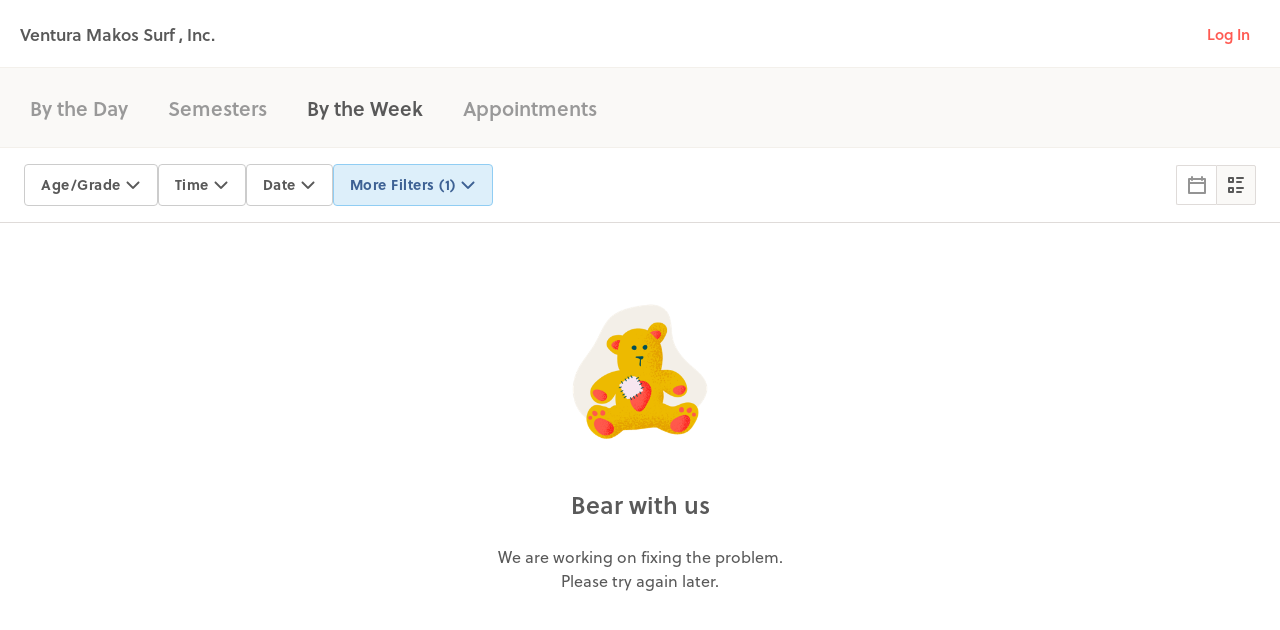

--- FILE ---
content_type: text/css
request_url: https://cdn-p0.hisawyer.com/assets/application-5f5e28cc6f345abecd07378728cfea879f3d34f86de7994a4cc15643274635d3.css
body_size: 140231
content:
@import url("https://fonts.googleapis.com/css?family=Open+Sans|Roboto+Mono");html,body,div,span,applet,object,iframe,h1,h2,h3,h4,h5,h6,p,blockquote,pre,a,abbr,acronym,address,big,cite,code,del,dfn,em,img,ins,kbd,q,s,samp,small,strike,strong,sub,sup,tt,var,b,u,i,center,dl,dt,dd,ol,ul,li,fieldset,form,label,legend,table,caption,tbody,tfoot,thead,tr,th,td,article,aside,canvas,details,embed,figure,figcaption,footer,header,hgroup,menu,nav,output,ruby,section,summary,time,mark,audio,video{border:0;font:inherit;font-size:100%;margin:0;padding:0;vertical-align:baseline}article,aside,details,figcaption,figure,footer,header,hgroup,menu,nav,section{display:block}body{line-height:1}ol,ul{list-style:none}blockquote,q{quotes:none}blockquote::before,blockquote::after,q::before,q::after{content:'';content:none}table{border-collapse:collapse;border-spacing:0}*,*::before,*::after{box-sizing:border-box}.container-fluid,.container{margin-right:auto;margin-left:auto}.container-fluid{padding-right:2rem;padding-left:2rem}.row{box-sizing:border-box;display:-webkit-box;display:-webkit-flex;display:-ms-flexbox;display:flex;-webkit-box-flex:0;-webkit-flex:0 1 auto;-ms-flex:0 1 auto;flex:0 1 auto;-webkit-box-orient:horizontal;-webkit-box-direction:normal;-webkit-flex-direction:row;-ms-flex-direction:row;flex-direction:row;-webkit-flex-wrap:wrap;-ms-flex-wrap:wrap;flex-wrap:wrap}.row.reverse{-webkit-box-orient:horizontal;-webkit-box-direction:reverse;-webkit-flex-direction:row-reverse;-ms-flex-direction:row-reverse;flex-direction:row-reverse}.col.reverse{-webkit-box-orient:vertical;-webkit-box-direction:reverse;-webkit-flex-direction:column-reverse;-ms-flex-direction:column-reverse;flex-direction:column-reverse}.col-xs,.col-xs-1,.col-xs-2,.col-xs-3,.col-xs-4,.col-xs-5,.col-xs-6,.col-xs-7,.col-xs-8,.col-xs-9,.col-xs-10,.col-xs-11,.col-xs-12,.col-xs-offset-0,.col-xs-offset-1,.col-xs-offset-2,.col-xs-offset-3,.col-xs-offset-4,.col-xs-offset-5,.col-xs-offset-6,.col-xs-offset-7,.col-xs-offset-8,.col-xs-offset-9,.col-xs-offset-10,.col-xs-offset-11,.col-xs-offset-12{box-sizing:border-box;-webkit-box-flex:0;-webkit-flex:0 0 auto;-ms-flex:0 0 auto;flex:0 0 auto;padding-right:0.5rem;padding-left:0.5rem}.col-xs{-webkit-box-flex:1;-webkit-flex-grow:1;-ms-flex-positive:1;flex-grow:1;-webkit-flex-basis:0;-ms-flex-preferred-size:0;flex-basis:0;max-width:100%}.col-xs-1{-webkit-flex-basis:8.333%;-ms-flex-preferred-size:8.333%;flex-basis:8.333%;max-width:8.333%}.col-xs-2{-webkit-flex-basis:16.666%;-ms-flex-preferred-size:16.666%;flex-basis:16.666%;max-width:16.666%}.col-xs-3{-webkit-flex-basis:25%;-ms-flex-preferred-size:25%;flex-basis:25%;max-width:25%}.col-xs-4{-webkit-flex-basis:33.333%;-ms-flex-preferred-size:33.333%;flex-basis:33.333%;max-width:33.333%}.col-xs-5{-webkit-flex-basis:41.667%;-ms-flex-preferred-size:41.667%;flex-basis:41.667%;max-width:41.667%}.col-xs-6{-webkit-flex-basis:50%;-ms-flex-preferred-size:50%;flex-basis:50%;max-width:50%}.col-xs-7{-webkit-flex-basis:58.333%;-ms-flex-preferred-size:58.333%;flex-basis:58.333%;max-width:58.333%}.col-xs-8{-webkit-flex-basis:66.667%;-ms-flex-preferred-size:66.667%;flex-basis:66.667%;max-width:66.667%}.col-xs-9{-webkit-flex-basis:75%;-ms-flex-preferred-size:75%;flex-basis:75%;max-width:75%}.col-xs-10{-webkit-flex-basis:83.333%;-ms-flex-preferred-size:83.333%;flex-basis:83.333%;max-width:83.333%}.col-xs-11{-webkit-flex-basis:91.667%;-ms-flex-preferred-size:91.667%;flex-basis:91.667%;max-width:91.667%}.col-xs-12{-webkit-flex-basis:100%;-ms-flex-preferred-size:100%;flex-basis:100%;max-width:100%}.col-xs-offset-0{margin-left:0}.col-xs-offset-1{margin-left:8.333%}.col-xs-offset-2{margin-left:16.666%}.col-xs-offset-3{margin-left:25%}.col-xs-offset-4{margin-left:33.333%}.col-xs-offset-5{margin-left:41.667%}.col-xs-offset-6{margin-left:50%}.col-xs-offset-7{margin-left:58.333%}.col-xs-offset-8{margin-left:66.667%}.col-xs-offset-9{margin-left:75%}.col-xs-offset-10{margin-left:83.333%}.col-xs-offset-11{margin-left:91.667%}.start-xs{-webkit-box-pack:start;-webkit-justify-content:flex-start;-ms-flex-pack:start;justify-content:flex-start;text-align:start}.center-xs{-webkit-box-pack:center;-webkit-justify-content:center;-ms-flex-pack:center;justify-content:center;text-align:center}.end-xs{-webkit-box-pack:end;-webkit-justify-content:flex-end;-ms-flex-pack:end;justify-content:flex-end;text-align:end}.top-xs{-webkit-box-align:start;-webkit-align-items:flex-start;-ms-flex-align:start;align-items:flex-start}.middle-xs{-webkit-box-align:center;-webkit-align-items:center;-ms-flex-align:center;align-items:center}.bottom-xs{-webkit-box-align:end;-webkit-align-items:flex-end;-ms-flex-align:end;align-items:flex-end}.around-xs{-webkit-justify-content:space-around;-ms-flex-pack:distribute;justify-content:space-around}.between-xs{-webkit-box-pack:justify;-webkit-justify-content:space-between;-ms-flex-pack:justify;justify-content:space-between}.first-xs{-webkit-box-ordinal-group:0;-webkit-order:-1;-ms-flex-order:-1;order:-1}.last-xs{-webkit-box-ordinal-group:2;-webkit-order:1;-ms-flex-order:1;order:1}@media only screen and (min-width: 48em){.container{width:49rem}.col-sm,.col-sm-1,.col-sm-2,.col-sm-3,.col-sm-4,.col-sm-5,.col-sm-6,.col-sm-7,.col-sm-8,.col-sm-9,.col-sm-10,.col-sm-11,.col-sm-12,.col-sm-offset-0,.col-sm-offset-1,.col-sm-offset-2,.col-sm-offset-3,.col-sm-offset-4,.col-sm-offset-5,.col-sm-offset-6,.col-sm-offset-7,.col-sm-offset-8,.col-sm-offset-9,.col-sm-offset-10,.col-sm-offset-11,.col-sm-offset-12{box-sizing:border-box;-webkit-box-flex:0;-webkit-flex:0 0 auto;-ms-flex:0 0 auto;flex:0 0 auto;padding-right:0.5rem;padding-left:0.5rem}.col-sm{-webkit-box-flex:1;-webkit-flex-grow:1;-ms-flex-positive:1;flex-grow:1;-webkit-flex-basis:0;-ms-flex-preferred-size:0;flex-basis:0;max-width:100%}.col-sm-1{-webkit-flex-basis:8.333%;-ms-flex-preferred-size:8.333%;flex-basis:8.333%;max-width:8.333%}.col-sm-2{-webkit-flex-basis:16.666%;-ms-flex-preferred-size:16.666%;flex-basis:16.666%;max-width:16.666%}.col-sm-3{-webkit-flex-basis:25%;-ms-flex-preferred-size:25%;flex-basis:25%;max-width:25%}.col-sm-4{-webkit-flex-basis:33.333%;-ms-flex-preferred-size:33.333%;flex-basis:33.333%;max-width:33.333%}.col-sm-5{-webkit-flex-basis:41.667%;-ms-flex-preferred-size:41.667%;flex-basis:41.667%;max-width:41.667%}.col-sm-6{-webkit-flex-basis:50%;-ms-flex-preferred-size:50%;flex-basis:50%;max-width:50%}.col-sm-7{-webkit-flex-basis:58.333%;-ms-flex-preferred-size:58.333%;flex-basis:58.333%;max-width:58.333%}.col-sm-8{-webkit-flex-basis:66.667%;-ms-flex-preferred-size:66.667%;flex-basis:66.667%;max-width:66.667%}.col-sm-9{-webkit-flex-basis:75%;-ms-flex-preferred-size:75%;flex-basis:75%;max-width:75%}.col-sm-10{-webkit-flex-basis:83.333%;-ms-flex-preferred-size:83.333%;flex-basis:83.333%;max-width:83.333%}.col-sm-11{-webkit-flex-basis:91.667%;-ms-flex-preferred-size:91.667%;flex-basis:91.667%;max-width:91.667%}.col-sm-12{-webkit-flex-basis:100%;-ms-flex-preferred-size:100%;flex-basis:100%;max-width:100%}.col-sm-offset-0{margin-left:0}.col-sm-offset-1{margin-left:8.333%}.col-sm-offset-2{margin-left:16.666%}.col-sm-offset-3{margin-left:25%}.col-sm-offset-4{margin-left:33.333%}.col-sm-offset-5{margin-left:41.667%}.col-sm-offset-6{margin-left:50%}.col-sm-offset-7{margin-left:58.333%}.col-sm-offset-8{margin-left:66.667%}.col-sm-offset-9{margin-left:75%}.col-sm-offset-10{margin-left:83.333%}.col-sm-offset-11{margin-left:91.667%}.start-sm{-webkit-box-pack:start;-webkit-justify-content:flex-start;-ms-flex-pack:start;justify-content:flex-start;text-align:start}.center-sm{-webkit-box-pack:center;-webkit-justify-content:center;-ms-flex-pack:center;justify-content:center;text-align:center}.end-sm{-webkit-box-pack:end;-webkit-justify-content:flex-end;-ms-flex-pack:end;justify-content:flex-end;text-align:end}.top-sm{-webkit-box-align:start;-webkit-align-items:flex-start;-ms-flex-align:start;align-items:flex-start}.middle-sm{-webkit-box-align:center;-webkit-align-items:center;-ms-flex-align:center;align-items:center}.bottom-sm{-webkit-box-align:end;-webkit-align-items:flex-end;-ms-flex-align:end;align-items:flex-end}.around-sm{-webkit-justify-content:space-around;-ms-flex-pack:distribute;justify-content:space-around}.between-sm{-webkit-box-pack:justify;-webkit-justify-content:space-between;-ms-flex-pack:justify;justify-content:space-between}.first-sm{-webkit-box-ordinal-group:0;-webkit-order:-1;-ms-flex-order:-1;order:-1}.last-sm{-webkit-box-ordinal-group:2;-webkit-order:1;-ms-flex-order:1;order:1}}@media only screen and (min-width: 64em){.container{width:65rem}.col-md,.col-md-1,.col-md-2,.col-md-3,.col-md-4,.col-md-5,.col-md-6,.col-md-7,.col-md-8,.col-md-9,.col-md-10,.col-md-11,.col-md-12,.col-md-offset-0,.col-md-offset-1,.col-md-offset-2,.col-md-offset-3,.col-md-offset-4,.col-md-offset-5,.col-md-offset-6,.col-md-offset-7,.col-md-offset-8,.col-md-offset-9,.col-md-offset-10,.col-md-offset-11,.col-md-offset-12{box-sizing:border-box;-webkit-box-flex:0;-webkit-flex:0 0 auto;-ms-flex:0 0 auto;flex:0 0 auto;padding-right:0.5rem;padding-left:0.5rem}.col-md{-webkit-box-flex:1;-webkit-flex-grow:1;-ms-flex-positive:1;flex-grow:1;-webkit-flex-basis:0;-ms-flex-preferred-size:0;flex-basis:0;max-width:100%}.col-md-1{-webkit-flex-basis:8.333%;-ms-flex-preferred-size:8.333%;flex-basis:8.333%;max-width:8.333%}.col-md-2{-webkit-flex-basis:16.666%;-ms-flex-preferred-size:16.666%;flex-basis:16.666%;max-width:16.666%}.col-md-3{-webkit-flex-basis:25%;-ms-flex-preferred-size:25%;flex-basis:25%;max-width:25%}.col-md-4{-webkit-flex-basis:33.333%;-ms-flex-preferred-size:33.333%;flex-basis:33.333%;max-width:33.333%}.col-md-5{-webkit-flex-basis:41.667%;-ms-flex-preferred-size:41.667%;flex-basis:41.667%;max-width:41.667%}.col-md-6{-webkit-flex-basis:50%;-ms-flex-preferred-size:50%;flex-basis:50%;max-width:50%}.col-md-7{-webkit-flex-basis:58.333%;-ms-flex-preferred-size:58.333%;flex-basis:58.333%;max-width:58.333%}.col-md-8{-webkit-flex-basis:66.667%;-ms-flex-preferred-size:66.667%;flex-basis:66.667%;max-width:66.667%}.col-md-9{-webkit-flex-basis:75%;-ms-flex-preferred-size:75%;flex-basis:75%;max-width:75%}.col-md-10{-webkit-flex-basis:83.333%;-ms-flex-preferred-size:83.333%;flex-basis:83.333%;max-width:83.333%}.col-md-11{-webkit-flex-basis:91.667%;-ms-flex-preferred-size:91.667%;flex-basis:91.667%;max-width:91.667%}.col-md-12{-webkit-flex-basis:100%;-ms-flex-preferred-size:100%;flex-basis:100%;max-width:100%}.col-md-offset-0{margin-left:0}.col-md-offset-1{margin-left:8.333%}.col-md-offset-2{margin-left:16.666%}.col-md-offset-3{margin-left:25%}.col-md-offset-4{margin-left:33.333%}.col-md-offset-5{margin-left:41.667%}.col-md-offset-6{margin-left:50%}.col-md-offset-7{margin-left:58.333%}.col-md-offset-8{margin-left:66.667%}.col-md-offset-9{margin-left:75%}.col-md-offset-10{margin-left:83.333%}.col-md-offset-11{margin-left:91.667%}.start-md{-webkit-box-pack:start;-webkit-justify-content:flex-start;-ms-flex-pack:start;justify-content:flex-start;text-align:start}.center-md{-webkit-box-pack:center;-webkit-justify-content:center;-ms-flex-pack:center;justify-content:center;text-align:center}.end-md{-webkit-box-pack:end;-webkit-justify-content:flex-end;-ms-flex-pack:end;justify-content:flex-end;text-align:end}.top-md{-webkit-box-align:start;-webkit-align-items:flex-start;-ms-flex-align:start;align-items:flex-start}.middle-md{-webkit-box-align:center;-webkit-align-items:center;-ms-flex-align:center;align-items:center}.bottom-md{-webkit-box-align:end;-webkit-align-items:flex-end;-ms-flex-align:end;align-items:flex-end}.around-md{-webkit-justify-content:space-around;-ms-flex-pack:distribute;justify-content:space-around}.between-md{-webkit-box-pack:justify;-webkit-justify-content:space-between;-ms-flex-pack:justify;justify-content:space-between}.first-md{-webkit-box-ordinal-group:0;-webkit-order:-1;-ms-flex-order:-1;order:-1}.last-md{-webkit-box-ordinal-group:2;-webkit-order:1;-ms-flex-order:1;order:1}}@media only screen and (min-width: 75em){.container{width:76rem}.col-lg,.col-lg-1,.col-lg-2,.col-lg-3,.col-lg-4,.col-lg-5,.col-lg-6,.col-lg-7,.col-lg-8,.col-lg-9,.col-lg-10,.col-lg-11,.col-lg-12,.col-lg-offset-0,.col-lg-offset-1,.col-lg-offset-2,.col-lg-offset-3,.col-lg-offset-4,.col-lg-offset-5,.col-lg-offset-6,.col-lg-offset-7,.col-lg-offset-8,.col-lg-offset-9,.col-lg-offset-10,.col-lg-offset-11,.col-lg-offset-12{box-sizing:border-box;-webkit-box-flex:0;-webkit-flex:0 0 auto;-ms-flex:0 0 auto;flex:0 0 auto;padding-right:0.5rem;padding-left:0.5rem}.col-lg{-webkit-box-flex:1;-webkit-flex-grow:1;-ms-flex-positive:1;flex-grow:1;-webkit-flex-basis:0;-ms-flex-preferred-size:0;flex-basis:0;max-width:100%}.col-lg-1{-webkit-flex-basis:8.333%;-ms-flex-preferred-size:8.333%;flex-basis:8.333%;max-width:8.333%}.col-lg-2{-webkit-flex-basis:16.666%;-ms-flex-preferred-size:16.666%;flex-basis:16.666%;max-width:16.666%}.col-lg-3{-webkit-flex-basis:25%;-ms-flex-preferred-size:25%;flex-basis:25%;max-width:25%}.col-lg-4{-webkit-flex-basis:33.333%;-ms-flex-preferred-size:33.333%;flex-basis:33.333%;max-width:33.333%}.col-lg-5{-webkit-flex-basis:41.667%;-ms-flex-preferred-size:41.667%;flex-basis:41.667%;max-width:41.667%}.col-lg-6{-webkit-flex-basis:50%;-ms-flex-preferred-size:50%;flex-basis:50%;max-width:50%}.col-lg-7{-webkit-flex-basis:58.333%;-ms-flex-preferred-size:58.333%;flex-basis:58.333%;max-width:58.333%}.col-lg-8{-webkit-flex-basis:66.667%;-ms-flex-preferred-size:66.667%;flex-basis:66.667%;max-width:66.667%}.col-lg-9{-webkit-flex-basis:75%;-ms-flex-preferred-size:75%;flex-basis:75%;max-width:75%}.col-lg-10{-webkit-flex-basis:83.333%;-ms-flex-preferred-size:83.333%;flex-basis:83.333%;max-width:83.333%}.col-lg-11{-webkit-flex-basis:91.667%;-ms-flex-preferred-size:91.667%;flex-basis:91.667%;max-width:91.667%}.col-lg-12{-webkit-flex-basis:100%;-ms-flex-preferred-size:100%;flex-basis:100%;max-width:100%}.col-lg-offset-0{margin-left:0}.col-lg-offset-1{margin-left:8.333%}.col-lg-offset-2{margin-left:16.666%}.col-lg-offset-3{margin-left:25%}.col-lg-offset-4{margin-left:33.333%}.col-lg-offset-5{margin-left:41.667%}.col-lg-offset-6{margin-left:50%}.col-lg-offset-7{margin-left:58.333%}.col-lg-offset-8{margin-left:66.667%}.col-lg-offset-9{margin-left:75%}.col-lg-offset-10{margin-left:83.333%}.col-lg-offset-11{margin-left:91.667%}.start-lg{-webkit-box-pack:start;-webkit-justify-content:flex-start;-ms-flex-pack:start;justify-content:flex-start;text-align:start}.center-lg{-webkit-box-pack:center;-webkit-justify-content:center;-ms-flex-pack:center;justify-content:center;text-align:center}.end-lg{-webkit-box-pack:end;-webkit-justify-content:flex-end;-ms-flex-pack:end;justify-content:flex-end;text-align:end}.top-lg{-webkit-box-align:start;-webkit-align-items:flex-start;-ms-flex-align:start;align-items:flex-start}.middle-lg{-webkit-box-align:center;-webkit-align-items:center;-ms-flex-align:center;align-items:center}.bottom-lg{-webkit-box-align:end;-webkit-align-items:flex-end;-ms-flex-align:end;align-items:flex-end}.around-lg{-webkit-justify-content:space-around;-ms-flex-pack:distribute;justify-content:space-around}.between-lg{-webkit-box-pack:justify;-webkit-justify-content:space-between;-ms-flex-pack:justify;justify-content:space-between}.first-lg{-webkit-box-ordinal-group:0;-webkit-order:-1;-ms-flex-order:-1;order:-1}.last-lg{-webkit-box-ordinal-group:2;-webkit-order:1;-ms-flex-order:1;order:1}}.select2-container{box-sizing:border-box;display:inline-block;margin:0;position:relative;vertical-align:middle}.select2-container .select2-selection--single{box-sizing:border-box;cursor:pointer;display:block;height:28px;user-select:none;-webkit-user-select:none}.select2-container .select2-selection--single .select2-selection__rendered{display:block;padding-left:8px;padding-right:20px;overflow:hidden;text-overflow:ellipsis;white-space:nowrap}.select2-container[dir="rtl"] .select2-selection--single .select2-selection__rendered{padding-right:8px;padding-left:20px}.select2-container .select2-selection--multiple{box-sizing:border-box;cursor:pointer;display:block;min-height:32px;user-select:none;-webkit-user-select:none}.select2-container .select2-selection--multiple .select2-selection__rendered{display:inline-block;overflow:hidden;padding-left:8px;text-overflow:ellipsis;white-space:nowrap}.select2-container .select2-search--inline{float:left}.select2-container .select2-search--inline .select2-search__field{box-sizing:border-box;border:none;font-size:100%;margin-top:5px}.select2-container .select2-search--inline .select2-search__field::-webkit-search-cancel-button{-webkit-appearance:none}.select2-dropdown{background-color:white;border:1px solid #aaa;border-radius:4px;box-sizing:border-box;display:block;position:absolute;left:-100000px;width:100%;z-index:1051}.select2-results{display:block}.select2-results__options{list-style:none;margin:0;padding:0}.select2-results__option{padding:6px;user-select:none;-webkit-user-select:none}.select2-results__option[aria-selected]{cursor:pointer}.select2-container--open .select2-dropdown{left:0}.select2-container--open .select2-dropdown--above{border-bottom:none;border-bottom-left-radius:0;border-bottom-right-radius:0}.select2-container--open .select2-dropdown--below{border-top:none;border-top-left-radius:0;border-top-right-radius:0}.select2-search--dropdown{display:block;padding:4px}.select2-search--dropdown .select2-search__field{padding:4px;width:100%;box-sizing:border-box}.select2-search--dropdown .select2-search__field::-webkit-search-cancel-button{-webkit-appearance:none}.select2-search--dropdown.select2-search--hide{display:none}.select2-close-mask{border:0;margin:0;padding:0;display:block;position:fixed;left:0;top:0;min-height:100%;min-width:100%;height:auto;width:auto;opacity:0;z-index:99;background-color:#fff;filter:alpha(opacity=0)}.select2-hidden-accessible{border:0;clip:rect(0 0 0 0);height:1px;margin:-1px;overflow:hidden;padding:0;position:absolute;width:1px}.select2-container--default .select2-selection--single{background-color:#fff;border:1px solid #aaa;border-radius:4px}.select2-container--default .select2-selection--single .select2-selection__rendered{color:#444;line-height:28px}.select2-container--default .select2-selection--single .select2-selection__clear{cursor:pointer;float:right;font-weight:bold}.select2-container--default .select2-selection--single .select2-selection__placeholder{color:#999}.select2-container--default .select2-selection--single .select2-selection__arrow{height:26px;position:absolute;top:1px;right:1px;width:20px}.select2-container--default .select2-selection--single .select2-selection__arrow b{border-color:#999 transparent transparent transparent;border-style:solid;border-width:5px 4px 0 4px;height:0;left:50%;margin-left:-4px;margin-top:-2px;position:absolute;top:50%;width:0}.select2-container--default[dir="rtl"] .select2-selection--single .select2-selection__clear{float:left}.select2-container--default[dir="rtl"] .select2-selection--single .select2-selection__arrow{left:1px;right:auto}.select2-container--default.select2-container--disabled .select2-selection--single{background-color:#eee;cursor:default}.select2-container--default.select2-container--disabled .select2-selection--single .select2-selection__clear{display:none}.select2-container--default.select2-container--open .select2-selection--single .select2-selection__arrow b{border-color:transparent transparent #999 transparent;border-width:0 4px 5px 4px}.select2-container--default .select2-selection--multiple{background-color:white;border:1px solid #aaa;border-radius:4px;cursor:text}.select2-container--default .select2-selection--multiple .select2-selection__rendered{box-sizing:border-box;list-style:none;margin:0;padding:0 5px;width:100%}.select2-container--default .select2-selection--multiple .select2-selection__placeholder{color:#999;margin-top:5px;float:left}.select2-container--default .select2-selection--multiple .select2-selection__clear{cursor:pointer;float:right;font-weight:bold;margin-top:5px;margin-right:10px}.select2-container--default .select2-selection--multiple .select2-selection__choice{background-color:#e4e4e4;border:1px solid #aaa;border-radius:4px;cursor:default;float:left;margin-right:5px;margin-top:5px;padding:0 5px}.select2-container--default .select2-selection--multiple .select2-selection__choice__remove{color:#999;cursor:pointer;display:inline-block;font-weight:bold;margin-right:2px}.select2-container--default .select2-selection--multiple .select2-selection__choice__remove:hover{color:#333}.select2-container--default[dir="rtl"] .select2-selection--multiple .select2-selection__choice,.select2-container--default[dir="rtl"] .select2-selection--multiple .select2-selection__placeholder{float:right}.select2-container--default[dir="rtl"] .select2-selection--multiple .select2-selection__choice{margin-left:5px;margin-right:auto}.select2-container--default[dir="rtl"] .select2-selection--multiple .select2-selection__choice__remove{margin-left:2px;margin-right:auto}.select2-container--default.select2-container--focus .select2-selection--multiple{border:solid black 1px;outline:0}.select2-container--default.select2-container--disabled .select2-selection--multiple{background-color:#eee;cursor:default}.select2-container--default.select2-container--disabled .select2-selection__choice__remove{display:none}.select2-container--default.select2-container--open.select2-container--above .select2-selection--single,.select2-container--default.select2-container--open.select2-container--above .select2-selection--multiple{border-top-left-radius:0;border-top-right-radius:0}.select2-container--default.select2-container--open.select2-container--below .select2-selection--single,.select2-container--default.select2-container--open.select2-container--below .select2-selection--multiple{border-bottom-left-radius:0;border-bottom-right-radius:0}.select2-container--default .select2-search--dropdown .select2-search__field{border:1px solid #aaa}.select2-container--default .select2-search--inline .select2-search__field{background:transparent;border:none;outline:0}.select2-container--default .select2-results>.select2-results__options{max-height:200px;overflow-y:auto}.select2-container--default .select2-results__option[role=group]{padding:0}.select2-container--default .select2-results__option[aria-disabled=true]{color:#999}.select2-container--default .select2-results__option[aria-selected=true]{background-color:#ddd}.select2-container--default .select2-results__option .select2-results__option{padding-left:1em}.select2-container--default .select2-results__option .select2-results__option .select2-results__group{padding-left:0}.select2-container--default .select2-results__option .select2-results__option .select2-results__option{margin-left:-1em;padding-left:2em}.select2-container--default .select2-results__option .select2-results__option .select2-results__option .select2-results__option{margin-left:-2em;padding-left:3em}.select2-container--default .select2-results__option .select2-results__option .select2-results__option .select2-results__option .select2-results__option{margin-left:-3em;padding-left:4em}.select2-container--default .select2-results__option .select2-results__option .select2-results__option .select2-results__option .select2-results__option .select2-results__option{margin-left:-4em;padding-left:5em}.select2-container--default .select2-results__option .select2-results__option .select2-results__option .select2-results__option .select2-results__option .select2-results__option .select2-results__option{margin-left:-5em;padding-left:6em}.select2-container--default .select2-results__option--highlighted[aria-selected]{background-color:#5897fb;color:white}.select2-container--default .select2-results__group{cursor:default;display:block;padding:6px}.select2-container--classic .select2-selection--single{background-color:#f6f6f6;border:1px solid #aaa;border-radius:4px;outline:0;background-image:-webkit-linear-gradient(top, #fff 50%, #eee 100%);background-image:-o-linear-gradient(top, #fff 50%, #eee 100%);background-image:linear-gradient(to bottom, #fff 50%, #eee 100%);background-repeat:repeat-x;filter:progid:DXImageTransform.Microsoft.gradient(startColorstr='#ffffff', endColorstr='#eeeeee', GradientType=0)}.select2-container--classic .select2-selection--single:focus{border:1px solid #5897fb}.select2-container--classic .select2-selection--single .select2-selection__rendered{color:#444;line-height:28px}.select2-container--classic .select2-selection--single .select2-selection__clear{cursor:pointer;float:right;font-weight:bold;margin-right:10px}.select2-container--classic .select2-selection--single .select2-selection__placeholder{color:#999}.select2-container--classic .select2-selection--single .select2-selection__arrow{background-color:#ddd;border:none;border-left:1px solid #aaa;border-top-right-radius:4px;border-bottom-right-radius:4px;height:26px;position:absolute;top:1px;right:1px;width:20px;background-image:-webkit-linear-gradient(top, #eee 50%, #ccc 100%);background-image:-o-linear-gradient(top, #eee 50%, #ccc 100%);background-image:linear-gradient(to bottom, #eee 50%, #ccc 100%);background-repeat:repeat-x;filter:progid:DXImageTransform.Microsoft.gradient(startColorstr='#eeeeee', endColorstr='#cccccc', GradientType=0)}.select2-container--classic .select2-selection--single .select2-selection__arrow b{border-color:#999 transparent transparent transparent;border-style:solid;border-width:5px 4px 0 4px;height:0;left:50%;margin-left:-4px;margin-top:-2px;position:absolute;top:50%;width:0}.select2-container--classic[dir="rtl"] .select2-selection--single .select2-selection__clear{float:left}.select2-container--classic[dir="rtl"] .select2-selection--single .select2-selection__arrow{border:none;border-right:1px solid #aaa;border-radius:0;border-top-left-radius:4px;border-bottom-left-radius:4px;left:1px;right:auto}.select2-container--classic.select2-container--open .select2-selection--single{border:1px solid #5897fb}.select2-container--classic.select2-container--open .select2-selection--single .select2-selection__arrow{background:transparent;border:none}.select2-container--classic.select2-container--open .select2-selection--single .select2-selection__arrow b{border-color:transparent transparent #999 transparent;border-width:0 4px 5px 4px}.select2-container--classic.select2-container--open.select2-container--above .select2-selection--single{border-top:none;border-top-left-radius:0;border-top-right-radius:0;background-image:-webkit-linear-gradient(top, #fff 0%, #eee 50%);background-image:-o-linear-gradient(top, #fff 0%, #eee 50%);background-image:linear-gradient(to bottom, #fff 0%, #eee 50%);background-repeat:repeat-x;filter:progid:DXImageTransform.Microsoft.gradient(startColorstr='#ffffff', endColorstr='#eeeeee', GradientType=0)}.select2-container--classic.select2-container--open.select2-container--below .select2-selection--single{border-bottom:none;border-bottom-left-radius:0;border-bottom-right-radius:0;background-image:-webkit-linear-gradient(top, #eee 50%, #fff 100%);background-image:-o-linear-gradient(top, #eee 50%, #fff 100%);background-image:linear-gradient(to bottom, #eee 50%, #fff 100%);background-repeat:repeat-x;filter:progid:DXImageTransform.Microsoft.gradient(startColorstr='#eeeeee', endColorstr='#ffffff', GradientType=0)}.select2-container--classic .select2-selection--multiple{background-color:white;border:1px solid #aaa;border-radius:4px;cursor:text;outline:0}.select2-container--classic .select2-selection--multiple:focus{border:1px solid #5897fb}.select2-container--classic .select2-selection--multiple .select2-selection__rendered{list-style:none;margin:0;padding:0 5px}.select2-container--classic .select2-selection--multiple .select2-selection__clear{display:none}.select2-container--classic .select2-selection--multiple .select2-selection__choice{background-color:#e4e4e4;border:1px solid #aaa;border-radius:4px;cursor:default;float:left;margin-right:5px;margin-top:5px;padding:0 5px}.select2-container--classic .select2-selection--multiple .select2-selection__choice__remove{color:#999;cursor:pointer;display:inline-block;font-weight:bold;margin-right:2px}.select2-container--classic .select2-selection--multiple .select2-selection__choice__remove:hover{color:#555}.select2-container--classic[dir="rtl"] .select2-selection--multiple .select2-selection__choice{float:right}.select2-container--classic[dir="rtl"] .select2-selection--multiple .select2-selection__choice{margin-left:5px;margin-right:auto}.select2-container--classic[dir="rtl"] .select2-selection--multiple .select2-selection__choice__remove{margin-left:2px;margin-right:auto}.select2-container--classic.select2-container--open .select2-selection--multiple{border:1px solid #5897fb}.select2-container--classic.select2-container--open.select2-container--above .select2-selection--multiple{border-top:none;border-top-left-radius:0;border-top-right-radius:0}.select2-container--classic.select2-container--open.select2-container--below .select2-selection--multiple{border-bottom:none;border-bottom-left-radius:0;border-bottom-right-radius:0}.select2-container--classic .select2-search--dropdown .select2-search__field{border:1px solid #aaa;outline:0}.select2-container--classic .select2-search--inline .select2-search__field{outline:0}.select2-container--classic .select2-dropdown{background-color:white;border:1px solid transparent}.select2-container--classic .select2-dropdown--above{border-bottom:none}.select2-container--classic .select2-dropdown--below{border-top:none}.select2-container--classic .select2-results>.select2-results__options{max-height:178px;overflow-y:auto}.select2-container--classic .select2-results__option[role=group]{padding:0}.select2-container--classic .select2-results__option[aria-disabled=true]{color:grey}.select2-container--classic .select2-results__option--highlighted[aria-selected]{background-color:#3875d7;color:white}.select2-container--classic .select2-results__group{cursor:default;display:block;padding:6px}.select2-container--classic.select2-container--open .select2-dropdown{border-color:#5897fb}.picker{font-size:16px;text-align:left;line-height:1.2;color:#000000;position:absolute;z-index:10000;-webkit-user-select:none;-moz-user-select:none;-ms-user-select:none;user-select:none}.picker__input{cursor:default}.picker__input.picker__input--active{border-color:#0089ec}.picker__holder{width:100%;overflow-y:auto;-webkit-overflow-scrolling:touch}/*!
 * Default mobile-first, responsive styling for pickadate.js
 * Demo: http://amsul.github.io/pickadate.js
 */.picker__holder,.picker__frame{top:0;bottom:0;left:0;right:0;-webkit-transform:translateY(100%);-ms-transform:translateY(100%);transform:translateY(100%)}.picker__holder{position:fixed;transition:background 0.15s ease-out, -webkit-transform 0s 0.15s;transition:background 0.15s ease-out, transform 0s 0.15s;-webkit-backface-visibility:hidden}.picker__frame{position:absolute;margin:0 auto;min-width:256px;max-width:666px;width:100%;-ms-filter:"progid:DXImageTransform.Microsoft.Alpha(Opacity=0)";filter:alpha(opacity=0);-moz-opacity:0;opacity:0;transition:all 0.15s ease-out}@media (min-height: 33.875em){.picker__frame{overflow:visible;top:auto;bottom:-100%;max-height:80%}}@media (min-height: 40.125em){.picker__frame{margin-bottom:7.5%}}.picker__wrap{display:table;width:100%;height:100%}@media (min-height: 33.875em){.picker__wrap{display:block}}.picker__box{background:#ffffff;display:table-cell;vertical-align:middle}@media (min-height: 26.5em){.picker__box{font-size:1.25em}}@media (min-height: 33.875em){.picker__box{display:block;font-size:1.33em;border:1px solid #777777;border-top-color:#898989;border-bottom-width:0;border-radius:5px 5px 0 0;box-shadow:0 12px 36px 16px rgba(0,0,0,0.24)}}@media (min-height: 40.125em){.picker__box{font-size:1.5em;border-bottom-width:1px;border-radius:5px}}.picker--opened .picker__holder{-webkit-transform:translateY(0);-ms-transform:translateY(0);transform:translateY(0);background:transparent;-ms-filter:"progid:DXImageTransform.Microsoft.gradient(startColorstr=#1E000000,endColorstr=#1E000000)";zoom:1;background:rgba(0,0,0,0.32);transition:background 0.15s ease-out}.picker--opened .picker__frame{-webkit-transform:translateY(0);-ms-transform:translateY(0);transform:translateY(0);-ms-filter:"progid:DXImageTransform.Microsoft.Alpha(Opacity=100)";filter:alpha(opacity=100);-moz-opacity:1;opacity:1}@media (min-height: 33.875em){.picker--opened .picker__frame{top:auto;bottom:0}}.picker__box{padding:0 1em}.picker__header{text-align:center;position:relative;margin-top:.75em}.picker__month,.picker__year{font-weight:500;display:inline-block;margin-left:.25em;margin-right:.25em}.picker__year{color:#999999;font-size:.8em;font-style:italic}.picker__select--month,.picker__select--year{border:1px solid #b7b7b7;height:2em;padding:.5em;margin-left:.25em;margin-right:.25em}@media (min-width: 24.5em){.picker__select--month,.picker__select--year{margin-top:-0.5em}}.picker__select--month{width:35%}.picker__select--year{width:22.5%}.picker__select--month:focus,.picker__select--year:focus{border-color:#0089ec}.picker__nav--prev,.picker__nav--next{position:absolute;padding:.5em 1.25em;width:1em;height:1em;box-sizing:content-box;top:-0.25em}@media (min-width: 24.5em){.picker__nav--prev,.picker__nav--next{top:-0.33em}}.picker__nav--prev{left:-1em;padding-right:1.25em}@media (min-width: 24.5em){.picker__nav--prev{padding-right:1.5em}}.picker__nav--next{right:-1em;padding-left:1.25em}@media (min-width: 24.5em){.picker__nav--next{padding-left:1.5em}}.picker__nav--prev:before,.picker__nav--next:before{content:" ";border-top:.5em solid transparent;border-bottom:.5em solid transparent;border-right:0.75em solid #000000;width:0;height:0;display:block;margin:0 auto}.picker__nav--next:before{border-right:0;border-left:0.75em solid #000000}.picker__nav--prev:hover,.picker__nav--next:hover{cursor:pointer;color:#000000;background:#b1dcfb}.picker__nav--disabled,.picker__nav--disabled:hover,.picker__nav--disabled:before,.picker__nav--disabled:before:hover{cursor:default;background:none;border-right-color:#f5f5f5;border-left-color:#f5f5f5}.picker__table{text-align:center;border-collapse:collapse;border-spacing:0;table-layout:fixed;font-size:inherit;width:100%;margin-top:.75em;margin-bottom:.5em}@media (min-height: 33.875em){.picker__table{margin-bottom:.75em}}.picker__table td{margin:0;padding:0}.picker__weekday{width:14.285714286%;font-size:.75em;padding-bottom:.25em;color:#999999;font-weight:500}@media (min-height: 33.875em){.picker__weekday{padding-bottom:.5em}}.picker__day{padding:.3125em 0;font-weight:200;border:1px solid transparent}.picker__day--today{position:relative}.picker__day--today:before{content:" ";position:absolute;top:2px;right:2px;width:0;height:0;border-top:0.5em solid #0059bc;border-left:.5em solid transparent}.picker__day--disabled:before{border-top-color:#aaaaaa}.picker__day--outfocus{color:#dddddd}.picker__day--infocus:hover,.picker__day--outfocus:hover{cursor:pointer;color:#000000;background:#b1dcfb}.picker__day--highlighted{border-color:#0089ec}.picker__day--highlighted:hover,.picker--focused .picker__day--highlighted{cursor:pointer;color:#000000;background:#b1dcfb}.picker__day--selected,.picker__day--selected:hover,.picker--focused .picker__day--selected{background:#0089ec;color:#ffffff}.picker__day--disabled,.picker__day--disabled:hover,.picker--focused .picker__day--disabled{background:#f5f5f5;border-color:#f5f5f5;color:#dddddd;cursor:default}.picker__day--highlighted.picker__day--disabled,.picker__day--highlighted.picker__day--disabled:hover{background:#bbbbbb}.picker__footer{text-align:center}.picker__button--today,.picker__button--clear,.picker__button--close{border:1px solid #ffffff;background:#ffffff;font-size:.8em;padding:.66em 0;font-weight:bold;width:33%;display:inline-block;vertical-align:bottom}.picker__button--today:hover,.picker__button--clear:hover,.picker__button--close:hover{cursor:pointer;color:#000000;background:#b1dcfb;border-bottom-color:#b1dcfb}.picker__button--today:focus,.picker__button--clear:focus,.picker__button--close:focus{background:#b1dcfb;border-color:#0089ec;outline:none}.picker__button--today:before,.picker__button--clear:before,.picker__button--close:before{position:relative;display:inline-block;height:0}.picker__button--today:before,.picker__button--clear:before{content:" ";margin-right:.45em}.picker__button--today:before{top:-0.05em;width:0;border-top:0.66em solid #0059bc;border-left:.66em solid transparent}.picker__button--clear:before{top:-0.25em;width:.66em;border-top:3px solid #ee2200}.picker__button--close:before{content:"\D7";top:-0.1em;vertical-align:top;font-size:1.1em;margin-right:.35em;color:#777777}.picker__button--today[disabled],.picker__button--today[disabled]:hover{background:#f5f5f5;border-color:#f5f5f5;color:#dddddd;cursor:default}.picker__button--today[disabled]:before{border-top-color:#aaaaaa}.noUi-target,.noUi-target *{-webkit-touch-callout:none;-webkit-user-select:none;-ms-touch-action:none;touch-action:none;-ms-user-select:none;-moz-user-select:none;user-select:none;-moz-box-sizing:border-box;box-sizing:border-box}.noUi-target{position:relative;direction:ltr}.noUi-base{width:100%;height:100%;position:relative;z-index:1}.noUi-origin{position:absolute;right:0;top:0;left:0;bottom:0}.noUi-handle{position:relative;z-index:1}.noUi-stacking .noUi-handle{z-index:10}.noUi-state-tap .noUi-origin{-webkit-transition:left 0.3s, top 0.3s;transition:left 0.3s, top 0.3s}.noUi-state-drag *{cursor:inherit !important}.noUi-base,.noUi-handle{-webkit-transform:translate3d(0, 0, 0);transform:translate3d(0, 0, 0)}.noUi-horizontal{height:18px}.noUi-horizontal .noUi-handle{width:34px;height:28px;left:-17px;top:-6px}.noUi-vertical{width:18px}.noUi-vertical .noUi-handle{width:28px;height:34px;left:-6px;top:-17px}.noUi-background{background:#FAFAFA;box-shadow:inset 0 1px 1px #f0f0f0}.noUi-connect{background:#3FB8AF;box-shadow:inset 0 0 3px rgba(51,51,51,0.45);-webkit-transition:background 450ms;transition:background 450ms}.noUi-origin{border-radius:2px}.noUi-target{border-radius:4px;border:1px solid #D3D3D3;box-shadow:inset 0 1px 1px #F0F0F0, 0 3px 6px -5px #BBB}.noUi-target.noUi-connect{box-shadow:inset 0 0 3px rgba(51,51,51,0.45),0 3px 6px -5px #BBB}.noUi-draggable{cursor:w-resize}.noUi-vertical .noUi-draggable{cursor:n-resize}.noUi-handle{border:1px solid #D9D9D9;border-radius:3px;background:#FFF;cursor:default;box-shadow:inset 0 0 1px #FFF, inset 0 1px 7px #EBEBEB, 0 3px 6px -3px #BBB}.noUi-active{box-shadow:inset 0 0 1px #FFF, inset 0 1px 7px #DDD, 0 3px 6px -3px #BBB}.noUi-handle:before,.noUi-handle:after{content:"";display:block;position:absolute;height:14px;width:1px;background:#E8E7E6;left:14px;top:6px}.noUi-handle:after{left:17px}.noUi-vertical .noUi-handle:before,.noUi-vertical .noUi-handle:after{width:14px;height:1px;left:6px;top:14px}.noUi-vertical .noUi-handle:after{top:17px}.noUi-connect[disabled],[disabled] .noUi-connect{background:#B8B8B8}.noUi-origin[disabled],[disabled] .noUi-handle{cursor:not-allowed}.noUi-pips,.noUi-pips *{-moz-box-sizing:border-box;box-sizing:border-box}.noUi-pips{position:absolute;color:#999}.noUi-value{position:absolute;text-align:center}.noUi-value-sub{color:#ccc;font-size:10px}.noUi-marker{position:absolute;background:#CCC}.noUi-marker-sub{background:#AAA}.noUi-marker-large{background:#AAA}.noUi-pips-horizontal{padding:10px 0;height:80px;top:100%;left:0;width:100%}.noUi-value-horizontal{-webkit-transform:translate3d(-50%, 50%, 0);transform:translate3d(-50%, 50%, 0)}.noUi-marker-horizontal.noUi-marker{margin-left:-1px;width:2px;height:5px}.noUi-marker-horizontal.noUi-marker-sub{height:10px}.noUi-marker-horizontal.noUi-marker-large{height:15px}.noUi-pips-vertical{padding:0 10px;height:100%;top:0;left:100%}.noUi-value-vertical{-webkit-transform:translate3d(0, -50%, 0);transform:translate3d(0, -50%, 0);padding-left:25px}.noUi-marker-vertical.noUi-marker{width:5px;height:2px;margin-top:-1px}.noUi-marker-vertical.noUi-marker-sub{width:10px}.noUi-marker-vertical.noUi-marker-large{width:15px}.unslider{overflow:auto;margin:0;padding:0}.unslider-wrap{position:relative}.unslider-wrap.unslider-carousel>li{float:left}.unslider-vertical>ul{height:100%}.unslider-vertical li{float:none;width:100%}.unslider-fade{position:relative}.unslider-fade .unslider-wrap li{position:absolute;left:0;top:0;right:0;z-index:8}.unslider-fade .unslider-wrap li.unslider-active{z-index:10}.unslider li,.unslider ol,.unslider ul{list-style:none;margin:0;padding:0;border:none}.unslider-arrow{position:absolute;left:20px;z-index:2;cursor:pointer}.unslider-arrow.next{left:auto;right:20px}.unslider-nav ol{list-style:none;text-align:center}.unslider-nav ol li{display:inline-block;width:6px;height:6px;margin:0 4px;background:transparent;border-radius:5px;overflow:hidden;text-indent:-999em;border:2px solid #fff;cursor:pointer}.unslider-nav ol li.unslider-active{background:#fff;cursor:default}.jcrop-holder{direction:ltr;text-align:left}.jcrop-vline,.jcrop-hline{background:#fff url(https://cdn-p3.hisawyer.com/assets/Jcrop-752309673bbd9d9b2ba0bd58d0a7071a2c59c30e2824d85bcd2a3bc0a07ef1f1.gif);font-size:0;position:absolute}.jcrop-vline{height:100%;width:1px !important}.jcrop-vline.right{right:0}.jcrop-hline{height:1px !important;width:100%}.jcrop-hline.bottom{bottom:0}.jcrop-tracker{height:100%;width:100%;-webkit-tap-highlight-color:transparent;-webkit-touch-callout:none;-webkit-user-select:none}.jcrop-handle{background-color:#333333;border:1px #eeeeee solid;width:7px;height:7px;font-size:1px}.jcrop-handle.ord-n{left:50%;margin-left:-4px;margin-top:-4px;top:0}.jcrop-handle.ord-s{bottom:0;left:50%;margin-bottom:-4px;margin-left:-4px}.jcrop-handle.ord-e{margin-right:-4px;margin-top:-4px;right:0;top:50%}.jcrop-handle.ord-w{left:0;margin-left:-4px;margin-top:-4px;top:50%}.jcrop-handle.ord-nw{left:0;margin-left:-4px;margin-top:-4px;top:0}.jcrop-handle.ord-ne{margin-right:-4px;margin-top:-4px;right:0;top:0}.jcrop-handle.ord-se{bottom:0;margin-bottom:-4px;margin-right:-4px;right:0}.jcrop-handle.ord-sw{bottom:0;left:0;margin-bottom:-4px;margin-left:-4px}.jcrop-dragbar.ord-n,.jcrop-dragbar.ord-s{height:7px;width:100%}.jcrop-dragbar.ord-e,.jcrop-dragbar.ord-w{height:100%;width:7px}.jcrop-dragbar.ord-n{margin-top:-4px}.jcrop-dragbar.ord-s{bottom:0;margin-bottom:-4px}.jcrop-dragbar.ord-e{margin-right:-4px;right:0}.jcrop-dragbar.ord-w{margin-left:-4px}.jcrop-light .jcrop-vline,.jcrop-light .jcrop-hline{background:#ffffff;filter:alpha(opacity=70) !important;opacity:0.7 !important}.jcrop-light .jcrop-handle{-moz-border-radius:3px;-webkit-border-radius:3px;background-color:#000000;border-color:#ffffff;border-radius:3px}.jcrop-dark .jcrop-vline,.jcrop-dark .jcrop-hline{background:#000000;filter:alpha(opacity=70) !important;opacity:0.7 !important}.jcrop-dark .jcrop-handle{-moz-border-radius:3px;-webkit-border-radius:3px;background-color:#ffffff;border-color:#000000;border-radius:3px}.solid-line .jcrop-vline,.solid-line .jcrop-hline{background:#ffffff}.jcrop-holder img,img.jcrop-preview{max-width:none}/*!
 * Cropper.js v1.3.2
 * https://github.com/fengyuanchen/cropperjs
 *
 * Copyright (c) 2015-2018 Chen Fengyuan
 * Released under the MIT license
 *
 * Date: 2018-03-03T03:42:40.122Z
 */.cropper-container{direction:ltr;font-size:0;line-height:0;position:relative;-ms-touch-action:none;touch-action:none;-webkit-user-select:none;-moz-user-select:none;-ms-user-select:none;user-select:none}.cropper-container img{display:block;height:100%;image-orientation:0deg;max-height:none !important;max-width:none !important;min-height:0 !important;min-width:0 !important;width:100%}.cropper-wrap-box,.cropper-canvas,.cropper-drag-box,.cropper-crop-box,.cropper-modal{bottom:0;left:0;position:absolute;right:0;top:0}.cropper-wrap-box,.cropper-canvas{overflow:hidden}.cropper-drag-box{background-color:#fff;opacity:0}.cropper-modal{background-color:#000;opacity:.5}.cropper-view-box{display:block;height:100%;outline-color:rgba(51,153,255,0.75);outline:1px solid #39f;overflow:hidden;width:100%}.cropper-dashed{border:0 dashed #eee;display:block;opacity:.5;position:absolute}.cropper-dashed.dashed-h{border-bottom-width:1px;border-top-width:1px;height:33.33333%;left:0;top:33.33333%;width:100%}.cropper-dashed.dashed-v{border-left-width:1px;border-right-width:1px;height:100%;left:33.33333%;top:0;width:33.33333%}.cropper-center{display:block;height:0;left:50%;opacity:.75;position:absolute;top:50%;width:0}.cropper-center:before,.cropper-center:after{background-color:#eee;content:' ';display:block;position:absolute}.cropper-center:before{height:1px;left:-3px;top:0;width:7px}.cropper-center:after{height:7px;left:0;top:-3px;width:1px}.cropper-face,.cropper-line,.cropper-point{display:block;height:100%;opacity:.1;position:absolute;width:100%}.cropper-face{background-color:#fff;left:0;top:0}.cropper-line{background-color:#39f}.cropper-line.line-e{cursor:ew-resize;right:-3px;top:0;width:5px}.cropper-line.line-n{cursor:ns-resize;height:5px;left:0;top:-3px}.cropper-line.line-w{cursor:ew-resize;left:-3px;top:0;width:5px}.cropper-line.line-s{bottom:-3px;cursor:ns-resize;height:5px;left:0}.cropper-point{background-color:#39f;height:5px;opacity:.75;width:5px}.cropper-point.point-e{cursor:ew-resize;margin-top:-3px;right:-3px;top:50%}.cropper-point.point-n{cursor:ns-resize;left:50%;margin-left:-3px;top:-3px}.cropper-point.point-w{cursor:ew-resize;left:-3px;margin-top:-3px;top:50%}.cropper-point.point-s{bottom:-3px;cursor:s-resize;left:50%;margin-left:-3px}.cropper-point.point-ne{cursor:nesw-resize;right:-3px;top:-3px}.cropper-point.point-nw{cursor:nwse-resize;left:-3px;top:-3px}.cropper-point.point-sw{bottom:-3px;cursor:nesw-resize;left:-3px}.cropper-point.point-se{bottom:-3px;cursor:nwse-resize;height:20px;opacity:1;right:-3px;width:20px}@media (min-width: 768px){.cropper-point.point-se{height:15px;width:15px}}@media (min-width: 992px){.cropper-point.point-se{height:10px;width:10px}}@media (min-width: 1200px){.cropper-point.point-se{height:5px;opacity:.75;width:5px}}.cropper-point.point-se:before{background-color:#39f;bottom:-50%;content:' ';display:block;height:200%;opacity:0;position:absolute;right:-50%;width:200%}.cropper-invisible{opacity:0}.cropper-bg{background-image:url("[data-uri]")}.cropper-hide{display:block;height:0;position:absolute;width:0}.cropper-hidden{display:none !important}.cropper-move{cursor:move}.cropper-crop{cursor:crosshair}.cropper-disabled .cropper-drag-box,.cropper-disabled .cropper-face,.cropper-disabled .cropper-line,.cropper-disabled .cropper-point{cursor:not-allowed}.ms-parent{display:inline-block;position:relative;vertical-align:middle}.ms-choice{display:block;width:100%;height:26px;padding:0;overflow:hidden;cursor:pointer;border:1px solid #aaa;text-align:left;white-space:nowrap;line-height:26px;color:#444;text-decoration:none;-webkit-border-radius:4px;-moz-border-radius:4px;border-radius:4px;background-color:#fff}.ms-choice.disabled{background-color:#fafafa;background-image:none;border:1px solid #dfdbd9;cursor:default;pointer-events:none}.ms-choice>span{position:absolute;top:0;left:0;right:20px;white-space:nowrap;overflow:hidden;text-overflow:ellipsis;display:block;padding-left:8px}.ms-choice>span.placeholder{color:#999}.ms-choice>div{position:absolute;top:0;right:0;width:20px;height:25px;background:url(https://cdn-p0.hisawyer.com/assets/multiple-select-b0a8e7df941317cbbff5e99ad9e0654b615d60c568ca1442800b5cbe382f4ba2.png) left top no-repeat}.ms-choice>div.open{background:url(https://cdn-p0.hisawyer.com/assets/multiple-select-b0a8e7df941317cbbff5e99ad9e0654b615d60c568ca1442800b5cbe382f4ba2.png) right top no-repeat}.ms-drop{width:100%;overflow:hidden;display:none;margin-top:-1px;padding:0;position:absolute;z-index:9999998;background:#fff;color:#000;border:1px solid #aaa;-webkit-border-radius:4px;-moz-border-radius:4px;border-radius:4px}.ms-drop.bottom{top:100%;-webkit-box-shadow:0 4px 5px rgba(0,0,0,0.15);-moz-box-shadow:0 4px 5px rgba(0,0,0,0.15);box-shadow:0 4px 5px rgba(0,0,0,0.15);z-index:999998}.ms-drop.top{bottom:100%;-webkit-box-shadow:0 -4px 5px rgba(0,0,0,0.15);-moz-box-shadow:0 -4px 5px rgba(0,0,0,0.15);box-shadow:0 -4px 5px rgba(0,0,0,0.15)}.ms-search{display:inline-block;margin:0;min-height:26px;padding:4px;position:relative;white-space:nowrap;width:100%;z-index:9999998}.ms-search input{width:100%;height:auto !important;min-height:24px;padding:0 20px 0 5px;margin:0;outline:0;font-family:sans-serif;font-size:1em;border:1px solid #aaa;-webkit-border-radius:0;-moz-border-radius:0;border-radius:0;-webkit-box-shadow:none;-moz-box-shadow:none;box-shadow:none;background:#fff url(https://cdn-p0.hisawyer.com/assets/multiple-select-b0a8e7df941317cbbff5e99ad9e0654b615d60c568ca1442800b5cbe382f4ba2.png) no-repeat 100% -22px;background:url(https://cdn-p0.hisawyer.com/assets/multiple-select-b0a8e7df941317cbbff5e99ad9e0654b615d60c568ca1442800b5cbe382f4ba2.png) no-repeat 100% -22px}.ms-search,.ms-search input{-webkit-box-sizing:border-box;-khtml-box-sizing:border-box;-moz-box-sizing:border-box;-ms-box-sizing:border-box;box-sizing:border-box}.ms-drop ul{overflow:auto;margin:0;padding:5px 8px}.ms-drop ul>li{list-style:none;display:list-item;background-image:none;position:static}.ms-drop ul>li .disabled{opacity:.35;filter:Alpha(Opacity=35)}.ms-drop ul>li.multiple{display:block;float:left}.ms-drop ul>li.group{clear:both}.ms-drop ul>li.multiple label{width:100%;display:block;white-space:nowrap;overflow:hidden;text-overflow:ellipsis}.ms-drop ul>li label{font-weight:normal;display:block;white-space:nowrap}.ms-drop ul>li label.optgroup{font-weight:bold}.ms-drop input[type="checkbox"]{vertical-align:middle}.ms-drop .ms-no-results{display:none}.ps{-ms-touch-action:auto;touch-action:auto;overflow:hidden !important;-ms-overflow-style:none}@supports (-ms-overflow-style: none){.ps{overflow:auto !important}}@media screen and (-ms-high-contrast: active),(-ms-high-contrast: none){.ps{overflow:auto !important}}.ps.ps--active-x>.ps__scrollbar-x-rail,.ps.ps--active-y>.ps__scrollbar-y-rail{display:block;background-color:transparent}.ps.ps--in-scrolling.ps--x>.ps__scrollbar-x-rail{background-color:#eee;opacity:0.9}.ps.ps--in-scrolling.ps--x>.ps__scrollbar-x-rail>.ps__scrollbar-x{background-color:#e59fc8;height:11px}.ps.ps--in-scrolling.ps--y>.ps__scrollbar-y-rail{background-color:#eee;opacity:0.9}.ps.ps--in-scrolling.ps--y>.ps__scrollbar-y-rail>.ps__scrollbar-y{background-color:#e59fc8;width:11px}.ps>.ps__scrollbar-x-rail{display:block;position:absolute;opacity:1;-webkit-transition:background-color .2s linear, opacity .2s linear;-o-transition:background-color .2s linear, opacity .2s linear;-moz-transition:background-color .2s linear, opacity .2s linear;transition:background-color .2s linear, opacity .2s linear;bottom:0px;height:15px}.ps>.ps__scrollbar-x-rail>.ps__scrollbar-x{position:absolute;background-color:#E9AED0;-webkit-border-radius:6px;-moz-border-radius:6px;border-radius:6px;-webkit-transition:background-color .2s linear, height .2s linear, width .2s ease-in-out, -webkit-border-radius .2s ease-in-out;transition:background-color .2s linear, height .2s linear, width .2s ease-in-out, -webkit-border-radius .2s ease-in-out;-o-transition:background-color .2s linear, height .2s linear, width .2s ease-in-out, border-radius .2s ease-in-out;-moz-transition:background-color .2s linear, height .2s linear, width .2s ease-in-out, border-radius .2s ease-in-out, -moz-border-radius .2s ease-in-out;transition:background-color .2s linear, height .2s linear, width .2s ease-in-out, border-radius .2s ease-in-out;transition:background-color .2s linear, height .2s linear, width .2s ease-in-out, border-radius .2s ease-in-out, -webkit-border-radius .2s ease-in-out, -moz-border-radius .2s ease-in-out;bottom:2px;height:6px}.ps>.ps__scrollbar-x-rail:hover>.ps__scrollbar-x,.ps>.ps__scrollbar-x-rail:active>.ps__scrollbar-x{height:11px}.ps>.ps__scrollbar-y-rail{display:block;position:absolute;opacity:1;-webkit-transition:background-color .2s linear, opacity .2s linear;-o-transition:background-color .2s linear, opacity .2s linear;-moz-transition:background-color .2s linear, opacity .2s linear;transition:background-color .2s linear, opacity .2s linear;right:0;width:15px}.ps>.ps__scrollbar-y-rail>.ps__scrollbar-y{position:absolute;background-color:#E9AED0;-webkit-border-radius:6px;-moz-border-radius:6px;border-radius:6px;-webkit-transition:background-color .2s linear, height .2s linear, width .2s ease-in-out, -webkit-border-radius .2s ease-in-out;transition:background-color .2s linear, height .2s linear, width .2s ease-in-out, -webkit-border-radius .2s ease-in-out;-o-transition:background-color .2s linear, height .2s linear, width .2s ease-in-out, border-radius .2s ease-in-out;-moz-transition:background-color .2s linear, height .2s linear, width .2s ease-in-out, border-radius .2s ease-in-out, -moz-border-radius .2s ease-in-out;transition:background-color .2s linear, height .2s linear, width .2s ease-in-out, border-radius .2s ease-in-out;transition:background-color .2s linear, height .2s linear, width .2s ease-in-out, border-radius .2s ease-in-out, -webkit-border-radius .2s ease-in-out, -moz-border-radius .2s ease-in-out;right:2px;width:6px}.ps>.ps__scrollbar-y-rail:hover>.ps__scrollbar-y,.ps>.ps__scrollbar-y-rail:active>.ps__scrollbar-y{width:11px}.ps.ps--in-scrolling.ps--x:hover>.ps__scrollbar-x-rail{background-color:#eee;opacity:0.9}.ps.ps--in-scrolling.ps--x:hover>.ps__scrollbar-x-rail>.ps__scrollbar-x{background-color:#e59fc8;height:11px}.ps.ps--in-scrolling.ps--y:hover>.ps__scrollbar-y-rail{background-color:#eee;opacity:0.9}.ps.ps--in-scrolling.ps--y:hover>.ps__scrollbar-y-rail>.ps__scrollbar-y{background-color:#e59fc8;width:11px}.ps:hover>.ps__scrollbar-x-rail,.ps:hover>.ps__scrollbar-y-rail{opacity:0.6}.ps:hover>.ps__scrollbar-x-rail:hover{background-color:#eee;opacity:0.9}.ps:hover>.ps__scrollbar-x-rail:hover>.ps__scrollbar-x{background-color:#e59fc8}.ps:hover>.ps__scrollbar-y-rail:hover{background-color:#eee;opacity:0.9}.ps:hover>.ps__scrollbar-y-rail:hover>.ps__scrollbar-y{background-color:#e59fc8}.tlite{background:#ff5a52;color:white;font-family:"Soleil", Futura, "Trebuchet MS", Arial, sans-serif;font-size:15px;font-weight:normal;text-decoration:none;text-align:left;padding:0.6em 0.75rem;border-radius:4px;position:absolute;opacity:0;visibility:hidden;white-space:wrap;box-shadow:0 0.5rem 1rem -0.5rem rgba(0,0,0,0.2);z-index:1000;width:200px}.tlite-table td,.tlite-table th{position:relative}.tlite-visible{visibility:visible;opacity:0.9}.tlite::before{content:' ';display:block;background:inherit;width:10px;height:10px;position:absolute;transform:rotate(45deg)}.tlite-n::before{top:-3px;left:50%;margin-left:-5px}.tlite-nw::before{top:-3px;left:10px}.tlite-ne::before{top:-3px;right:10px}.tlite-s::before{bottom:-3px;left:50%;margin-left:-5px}.tlite-se::before{bottom:-3px;right:10px}.tlite-sw::before{bottom:-3px;left:10px}.tlite-w::before{left:-3px;top:50%;margin-top:-5px}.tlite-e::before{right:-3px;top:50%;margin-top:-5px}.gu-mirror{position:fixed !important;margin:0 !important;z-index:9999 !important}.gu-hide{display:none !important}.gu-unselectable{-webkit-user-select:none !important;-moz-user-select:none !important;-ms-user-select:none !important;user-select:none !important;opacity:1;-ms-filter:"progid:DXImageTransform.Microsoft.Alpha(Opacity=100)";filter:alpha(opacity=100)}.gu-transit{opacity:0.2;-ms-filter:"progid:DXImageTransform.Microsoft.Alpha(Opacity=20)";filter:alpha(opacity=20)}#nprogress{pointer-events:none}#nprogress .bar{background:#29d;position:fixed;z-index:100;top:0;left:0;width:100%;height:2px}#nprogress .peg{display:block;position:absolute;right:0px;width:100px;height:100%;box-shadow:0 0 10px #29d, 0 0 5px #29d;opacity:1.0;-webkit-transform:rotate(3deg) translate(0px, -4px);-ms-transform:rotate(3deg) translate(0px, -4px);transform:rotate(3deg) translate(0px, -4px)}#nprogress .spinner{display:block;position:fixed;z-index:100;top:15px;right:15px}#nprogress .spinner-icon{width:18px;height:18px;box-sizing:border-box;border:solid 2px transparent;border-top-color:#29d;border-left-color:#29d;border-radius:50%;-webkit-animation:nprogress-spinner 400ms linear infinite;animation:nprogress-spinner 400ms linear infinite}.nprogress-custom-parent{overflow:hidden;position:relative}.nprogress-custom-parent #nprogress .spinner,.nprogress-custom-parent #nprogress .bar{position:absolute}@-webkit-keyframes nprogress-spinner{0%{-webkit-transform:rotate(0deg)}100%{-webkit-transform:rotate(360deg)}}@keyframes nprogress-spinner{0%{transform:rotate(0deg)}100%{transform:rotate(360deg)}}.bl{border-left:1px solid #f3f0eb}.br{border-right:1px solid #f3f0eb}.bt{border-top:1px solid #f3f0eb}.bb{border-bottom:1px solid #f3f0eb}.ba{border:1px solid #f3f0eb}.party-invoice-card .field_with_errors input,.new_semester_pricing_creation .field_with_errors input,.semester-form .field_with_errors input,.error-banner .field_with_errors input,form .field_with_errors input,.party-invoice-card .field_with_errors textarea,.new_semester_pricing_creation .field_with_errors textarea,.semester-form .field_with_errors textarea,.error-banner .field_with_errors textarea,form .field_with_errors textarea,.party-invoice-card .field_with_errors .select2,.new_semester_pricing_creation .field_with_errors .select2,.semester-form .field_with_errors .select2,.error-banner .field_with_errors .select2,form .field_with_errors .select2,.party-invoice-card .field_with_errors button.ms-choice,.new_semester_pricing_creation .field_with_errors button.ms-choice,.semester-form .field_with_errors button.ms-choice,.error-banner .field_with_errors button.ms-choice,form .field_with_errors button.ms-choice{border:1px solid #ff5a52 !important}.party-invoice-card .field_with_errors.big-pricing-amount input,.new_semester_pricing_creation .field_with_errors.big-pricing-amount input,.semester-form .field_with_errors.big-pricing-amount input,.error-banner .field_with_errors.big-pricing-amount input,form .field_with_errors.big-pricing-amount input,.party-invoice-card .field_with_errors .big-pricing-amount input,.new_semester_pricing_creation .field_with_errors .big-pricing-amount input,.semester-form .field_with_errors .big-pricing-amount input,.error-banner .field_with_errors .big-pricing-amount input,form .field_with_errors .big-pricing-amount input{border-left:0 !important}.party-invoice-card .field_with_errors.big-pricing-percentage-amount input,.new_semester_pricing_creation .field_with_errors.big-pricing-percentage-amount input,.semester-form .field_with_errors.big-pricing-percentage-amount input,.error-banner .field_with_errors.big-pricing-percentage-amount input,form .field_with_errors.big-pricing-percentage-amount input{border-right:0 !important}.party-invoice-card .field_with_errors input.money-mask,.new_semester_pricing_creation .field_with_errors input.money-mask,.semester-form .field_with_errors input.money-mask,.error-banner .field_with_errors input.money-mask,form .field_with_errors input.money-mask{border-left:1px solid #ff5a52}.party-invoice-card .field_with_errors .ms-drop input,.new_semester_pricing_creation .field_with_errors .ms-drop input,.semester-form .field_with_errors .ms-drop input,.error-banner .field_with_errors .ms-drop input,form .field_with_errors .ms-drop input{border:inherit !important}.party-invoice-card .field_with_errors .time-picker-v2 .select2-container,.new_semester_pricing_creation .field_with_errors .time-picker-v2 .select2-container,.semester-form .field_with_errors .time-picker-v2 .select2-container,.error-banner .field_with_errors .time-picker-v2 .select2-container,form .field_with_errors .time-picker-v2 .select2-container{border-left:0}.party-invoice-card .field_with_errors .pricing-currency-box,.new_semester_pricing_creation .field_with_errors .pricing-currency-box,.semester-form .field_with_errors .pricing-currency-box,.error-banner .field_with_errors .pricing-currency-box,form .field_with_errors .pricing-currency-box,.party-invoice-card .field_with_errors .big-pricing-currency,.new_semester_pricing_creation .field_with_errors .big-pricing-currency,.semester-form .field_with_errors .big-pricing-currency,.error-banner .field_with_errors .big-pricing-currency,form .field_with_errors .big-pricing-currency{border:1px solid #ff5a52 !important;border-right:0 !important}.party-invoice-card .pricing-currency-box.errors,.new_semester_pricing_creation .pricing-currency-box.errors,.semester-form .pricing-currency-box.errors,.error-banner .pricing-currency-box.errors,form .pricing-currency-box.errors,.party-invoice-card .big-pricing-currency.errors,.new_semester_pricing_creation .big-pricing-currency.errors,.semester-form .big-pricing-currency.errors,.error-banner .big-pricing-currency.errors,form .big-pricing-currency.errors{border:1px solid #ff5a52 !important;border-right:0 !important}.party-invoice-card .big-pricing-percentage.errors,.new_semester_pricing_creation .big-pricing-percentage.errors,.semester-form .big-pricing-percentage.errors,.error-banner .big-pricing-percentage.errors,form .big-pricing-percentage.errors{border:1px solid #ff5a52 !important;border-left:0 !important}.party-invoice-card .row.error_message,.new_semester_pricing_creation .row.error_message,.semester-form .row.error_message,.error-banner .row.error_message,form .row.error_message{color:#ff5a52;font-size:13px;height:35px;font-weight:600}.single-select.errors button.ms-choice{border:1px solid #ff5a52 !important}div.multiday-requirement-text.field_with_errors{font-size:15 !important;font-weight:bold !important;color:#ff5a52 !important}.flex{display:flex}.flex-inline{display:inline-flex}.flex-direction-column{flex-direction:column}.flex-wrap{flex-wrap:wrap}.flex-nowrap{flex-wrap:nowrap}.flex-wrap-reverse{flex-wrap:wrap-reverse}@media only screen and (max-width: 47.999em){.below-tablet-flex-wrap{flex-wrap:wrap}}@media (max-width: 35.5em){.flex-between-mobile-only{justify-content:space-between}}@media screen and (max-width: 768px){.mobile-flex-column{display:flex !important;flex-direction:column !important;align-items:flex-start !important}.mobile-flex-column.with-gap8{gap:8px !important}}.flex-grow-0{flex-grow:0}.align-items-center{align-items:center}.justify-content-center{justify-content:center}.justify-content-between{justify-content:space-between}.min-height-30{min-height:30px !important}.ma0{margin:0px !important}.mt0{margin-top:0px !important}.mb0{margin-bottom:0px !important}.ml0{margin-left:0px !important}.mr0{margin-right:0px !important}.pa0{padding:0px !important}.pt0{padding-top:0px !important}.pb0{padding-bottom:0px !important}.pl0{padding-left:0px !important}.pr0{padding-right:0px !important}.padding-all-0{padding:0px !important}.padding-top-0{padding-top:0px !important}.padding-bottom-0{padding-bottom:0px !important}.padding-right-0{padding-right:0px !important}.padding-left-0{padding-left:0px !important}.padding-sides-0{padding-right:0px !important;padding-left:0px !important}.ph0{padding-right:0px !important;padding-left:0px !important}.pv0{padding-top:0px !important;padding-bottom:0px !important}.mh0{margin-right:0px !important;margin-left:0px !important}.mv0{margin-top:0px !important;margin-bottom:0px !important}.gap0{gap:0px !important}.ma1{margin:1px !important}.mt1{margin-top:1px !important}.mb1{margin-bottom:1px !important}.ml1{margin-left:1px !important}.mr1{margin-right:1px !important}.pa1{padding:1px !important}.pt1{padding-top:1px !important}.pb1{padding-bottom:1px !important}.pl1{padding-left:1px !important}.pr1{padding-right:1px !important}.padding-all-1{padding:1px !important}.padding-top-1{padding-top:1px !important}.padding-bottom-1{padding-bottom:1px !important}.padding-right-1{padding-right:1px !important}.padding-left-1{padding-left:1px !important}.padding-sides-1{padding-right:1px !important;padding-left:1px !important}.ph1{padding-right:1px !important;padding-left:1px !important}.pv1{padding-top:1px !important;padding-bottom:1px !important}.mh1{margin-right:1px !important;margin-left:1px !important}.mv1{margin-top:1px !important;margin-bottom:1px !important}.gap1{gap:1px !important}.ma2{margin:2px !important}.mt2{margin-top:2px !important}.mb2{margin-bottom:2px !important}.ml2{margin-left:2px !important}.mr2{margin-right:2px !important}.pa2{padding:2px !important}.pt2{padding-top:2px !important}.pb2{padding-bottom:2px !important}.pl2{padding-left:2px !important}.pr2{padding-right:2px !important}.padding-all-2{padding:2px !important}.padding-top-2{padding-top:2px !important}.padding-bottom-2{padding-bottom:2px !important}.padding-right-2{padding-right:2px !important}.padding-left-2{padding-left:2px !important}.padding-sides-2{padding-right:2px !important;padding-left:2px !important}.ph2{padding-right:2px !important;padding-left:2px !important}.pv2{padding-top:2px !important;padding-bottom:2px !important}.mh2{margin-right:2px !important;margin-left:2px !important}.mv2{margin-top:2px !important;margin-bottom:2px !important}.gap2{gap:2px !important}.ma3{margin:3px !important}.mt3{margin-top:3px !important}.mb3{margin-bottom:3px !important}.ml3{margin-left:3px !important}.mr3{margin-right:3px !important}.pa3{padding:3px !important}.pt3{padding-top:3px !important}.pb3{padding-bottom:3px !important}.pl3{padding-left:3px !important}.pr3{padding-right:3px !important}.padding-all-3{padding:3px !important}.padding-top-3{padding-top:3px !important}.padding-bottom-3{padding-bottom:3px !important}.padding-right-3{padding-right:3px !important}.padding-left-3{padding-left:3px !important}.padding-sides-3{padding-right:3px !important;padding-left:3px !important}.ph3{padding-right:3px !important;padding-left:3px !important}.pv3{padding-top:3px !important;padding-bottom:3px !important}.mh3{margin-right:3px !important;margin-left:3px !important}.mv3{margin-top:3px !important;margin-bottom:3px !important}.gap3{gap:3px !important}.ma4{margin:4px !important}.mt4{margin-top:4px !important}.mb4{margin-bottom:4px !important}.ml4{margin-left:4px !important}.mr4{margin-right:4px !important}.pa4{padding:4px !important}.pt4{padding-top:4px !important}.pb4{padding-bottom:4px !important}.pl4{padding-left:4px !important}.pr4{padding-right:4px !important}.padding-all-4{padding:4px !important}.padding-top-4{padding-top:4px !important}.padding-bottom-4{padding-bottom:4px !important}.padding-right-4{padding-right:4px !important}.padding-left-4{padding-left:4px !important}.padding-sides-4{padding-right:4px !important;padding-left:4px !important}.ph4{padding-right:4px !important;padding-left:4px !important}.pv4{padding-top:4px !important;padding-bottom:4px !important}.mh4{margin-right:4px !important;margin-left:4px !important}.mv4{margin-top:4px !important;margin-bottom:4px !important}.gap4{gap:4px !important}.ma5{margin:5px !important}.mt5{margin-top:5px !important}.mb5{margin-bottom:5px !important}.ml5{margin-left:5px !important}.mr5{margin-right:5px !important}.pa5{padding:5px !important}.pt5{padding-top:5px !important}.pb5{padding-bottom:5px !important}.pl5{padding-left:5px !important}.pr5{padding-right:5px !important}.padding-all-5{padding:5px !important}.padding-top-5{padding-top:5px !important}.padding-bottom-5{padding-bottom:5px !important}.padding-right-5{padding-right:5px !important}.padding-left-5{padding-left:5px !important}.padding-sides-5{padding-right:5px !important;padding-left:5px !important}.ph5{padding-right:5px !important;padding-left:5px !important}.pv5{padding-top:5px !important;padding-bottom:5px !important}.mh5{margin-right:5px !important;margin-left:5px !important}.mv5{margin-top:5px !important;margin-bottom:5px !important}.gap5{gap:5px !important}.ma6{margin:6px !important}.mt6{margin-top:6px !important}.mb6{margin-bottom:6px !important}.ml6{margin-left:6px !important}.mr6{margin-right:6px !important}.pa6{padding:6px !important}.pt6{padding-top:6px !important}.pb6{padding-bottom:6px !important}.pl6{padding-left:6px !important}.pr6{padding-right:6px !important}.padding-all-6{padding:6px !important}.padding-top-6{padding-top:6px !important}.padding-bottom-6{padding-bottom:6px !important}.padding-right-6{padding-right:6px !important}.padding-left-6{padding-left:6px !important}.padding-sides-6{padding-right:6px !important;padding-left:6px !important}.ph6{padding-right:6px !important;padding-left:6px !important}.pv6{padding-top:6px !important;padding-bottom:6px !important}.mh6{margin-right:6px !important;margin-left:6px !important}.mv6{margin-top:6px !important;margin-bottom:6px !important}.gap6{gap:6px !important}.ma7{margin:7px !important}.mt7{margin-top:7px !important}.mb7{margin-bottom:7px !important}.ml7{margin-left:7px !important}.mr7{margin-right:7px !important}.pa7{padding:7px !important}.pt7{padding-top:7px !important}.pb7{padding-bottom:7px !important}.pl7{padding-left:7px !important}.pr7{padding-right:7px !important}.padding-all-7{padding:7px !important}.padding-top-7{padding-top:7px !important}.padding-bottom-7{padding-bottom:7px !important}.padding-right-7{padding-right:7px !important}.padding-left-7{padding-left:7px !important}.padding-sides-7{padding-right:7px !important;padding-left:7px !important}.ph7{padding-right:7px !important;padding-left:7px !important}.pv7{padding-top:7px !important;padding-bottom:7px !important}.mh7{margin-right:7px !important;margin-left:7px !important}.mv7{margin-top:7px !important;margin-bottom:7px !important}.gap7{gap:7px !important}.ma8{margin:8px !important}.mt8{margin-top:8px !important}.mb8{margin-bottom:8px !important}.ml8{margin-left:8px !important}.mr8{margin-right:8px !important}.pa8{padding:8px !important}.pt8{padding-top:8px !important}.pb8{padding-bottom:8px !important}.pl8{padding-left:8px !important}.pr8{padding-right:8px !important}.padding-all-8{padding:8px !important}.padding-top-8{padding-top:8px !important}.padding-bottom-8{padding-bottom:8px !important}.padding-right-8{padding-right:8px !important}.padding-left-8{padding-left:8px !important}.padding-sides-8{padding-right:8px !important;padding-left:8px !important}.ph8{padding-right:8px !important;padding-left:8px !important}.pv8{padding-top:8px !important;padding-bottom:8px !important}.mh8{margin-right:8px !important;margin-left:8px !important}.mv8{margin-top:8px !important;margin-bottom:8px !important}.gap8{gap:8px !important}.ma9{margin:9px !important}.mt9{margin-top:9px !important}.mb9{margin-bottom:9px !important}.ml9{margin-left:9px !important}.mr9{margin-right:9px !important}.pa9{padding:9px !important}.pt9{padding-top:9px !important}.pb9{padding-bottom:9px !important}.pl9{padding-left:9px !important}.pr9{padding-right:9px !important}.padding-all-9{padding:9px !important}.padding-top-9{padding-top:9px !important}.padding-bottom-9{padding-bottom:9px !important}.padding-right-9{padding-right:9px !important}.padding-left-9{padding-left:9px !important}.padding-sides-9{padding-right:9px !important;padding-left:9px !important}.ph9{padding-right:9px !important;padding-left:9px !important}.pv9{padding-top:9px !important;padding-bottom:9px !important}.mh9{margin-right:9px !important;margin-left:9px !important}.mv9{margin-top:9px !important;margin-bottom:9px !important}.gap9{gap:9px !important}.ma10{margin:10px !important}.mt10{margin-top:10px !important}.mb10{margin-bottom:10px !important}.ml10{margin-left:10px !important}.mr10{margin-right:10px !important}.pa10{padding:10px !important}.pt10{padding-top:10px !important}.pb10{padding-bottom:10px !important}.pl10{padding-left:10px !important}.pr10{padding-right:10px !important}.padding-all-10{padding:10px !important}.padding-top-10{padding-top:10px !important}.padding-bottom-10{padding-bottom:10px !important}.padding-right-10{padding-right:10px !important}.padding-left-10{padding-left:10px !important}.padding-sides-10{padding-right:10px !important;padding-left:10px !important}.ph10{padding-right:10px !important;padding-left:10px !important}.pv10{padding-top:10px !important;padding-bottom:10px !important}.mh10{margin-right:10px !important;margin-left:10px !important}.mv10{margin-top:10px !important;margin-bottom:10px !important}.gap10{gap:10px !important}.ma11{margin:11px !important}.mt11{margin-top:11px !important}.mb11{margin-bottom:11px !important}.ml11{margin-left:11px !important}.mr11{margin-right:11px !important}.pa11{padding:11px !important}.pt11{padding-top:11px !important}.pb11{padding-bottom:11px !important}.pl11{padding-left:11px !important}.pr11{padding-right:11px !important}.padding-all-11{padding:11px !important}.padding-top-11{padding-top:11px !important}.padding-bottom-11{padding-bottom:11px !important}.padding-right-11{padding-right:11px !important}.padding-left-11{padding-left:11px !important}.padding-sides-11{padding-right:11px !important;padding-left:11px !important}.ph11{padding-right:11px !important;padding-left:11px !important}.pv11{padding-top:11px !important;padding-bottom:11px !important}.mh11{margin-right:11px !important;margin-left:11px !important}.mv11{margin-top:11px !important;margin-bottom:11px !important}.gap11{gap:11px !important}.ma12{margin:12px !important}.mt12{margin-top:12px !important}.mb12{margin-bottom:12px !important}.ml12{margin-left:12px !important}.mr12{margin-right:12px !important}.pa12{padding:12px !important}.pt12{padding-top:12px !important}.pb12{padding-bottom:12px !important}.pl12{padding-left:12px !important}.pr12{padding-right:12px !important}.padding-all-12{padding:12px !important}.padding-top-12{padding-top:12px !important}.padding-bottom-12{padding-bottom:12px !important}.padding-right-12{padding-right:12px !important}.padding-left-12{padding-left:12px !important}.padding-sides-12{padding-right:12px !important;padding-left:12px !important}.ph12{padding-right:12px !important;padding-left:12px !important}.pv12{padding-top:12px !important;padding-bottom:12px !important}.mh12{margin-right:12px !important;margin-left:12px !important}.mv12{margin-top:12px !important;margin-bottom:12px !important}.gap12{gap:12px !important}.ma13{margin:13px !important}.mt13{margin-top:13px !important}.mb13{margin-bottom:13px !important}.ml13{margin-left:13px !important}.mr13{margin-right:13px !important}.pa13{padding:13px !important}.pt13{padding-top:13px !important}.pb13{padding-bottom:13px !important}.pl13{padding-left:13px !important}.pr13{padding-right:13px !important}.padding-all-13{padding:13px !important}.padding-top-13{padding-top:13px !important}.padding-bottom-13{padding-bottom:13px !important}.padding-right-13{padding-right:13px !important}.padding-left-13{padding-left:13px !important}.padding-sides-13{padding-right:13px !important;padding-left:13px !important}.ph13{padding-right:13px !important;padding-left:13px !important}.pv13{padding-top:13px !important;padding-bottom:13px !important}.mh13{margin-right:13px !important;margin-left:13px !important}.mv13{margin-top:13px !important;margin-bottom:13px !important}.gap13{gap:13px !important}.ma14{margin:14px !important}.mt14{margin-top:14px !important}.mb14{margin-bottom:14px !important}.ml14{margin-left:14px !important}.mr14{margin-right:14px !important}.pa14{padding:14px !important}.pt14{padding-top:14px !important}.pb14{padding-bottom:14px !important}.pl14{padding-left:14px !important}.pr14{padding-right:14px !important}.padding-all-14{padding:14px !important}.padding-top-14{padding-top:14px !important}.padding-bottom-14{padding-bottom:14px !important}.padding-right-14{padding-right:14px !important}.padding-left-14{padding-left:14px !important}.padding-sides-14{padding-right:14px !important;padding-left:14px !important}.ph14{padding-right:14px !important;padding-left:14px !important}.pv14{padding-top:14px !important;padding-bottom:14px !important}.mh14{margin-right:14px !important;margin-left:14px !important}.mv14{margin-top:14px !important;margin-bottom:14px !important}.gap14{gap:14px !important}.ma15{margin:15px !important}.mt15{margin-top:15px !important}.mb15{margin-bottom:15px !important}.ml15{margin-left:15px !important}.mr15{margin-right:15px !important}.pa15{padding:15px !important}.pt15{padding-top:15px !important}.pb15{padding-bottom:15px !important}.pl15{padding-left:15px !important}.pr15{padding-right:15px !important}.padding-all-15{padding:15px !important}.padding-top-15{padding-top:15px !important}.padding-bottom-15{padding-bottom:15px !important}.padding-right-15{padding-right:15px !important}.padding-left-15{padding-left:15px !important}.padding-sides-15{padding-right:15px !important;padding-left:15px !important}.ph15{padding-right:15px !important;padding-left:15px !important}.pv15{padding-top:15px !important;padding-bottom:15px !important}.mh15{margin-right:15px !important;margin-left:15px !important}.mv15{margin-top:15px !important;margin-bottom:15px !important}.gap15{gap:15px !important}.ma16{margin:16px !important}.mt16{margin-top:16px !important}.mb16{margin-bottom:16px !important}.ml16{margin-left:16px !important}.mr16{margin-right:16px !important}.pa16{padding:16px !important}.pt16{padding-top:16px !important}.pb16{padding-bottom:16px !important}.pl16{padding-left:16px !important}.pr16{padding-right:16px !important}.padding-all-16{padding:16px !important}.padding-top-16{padding-top:16px !important}.padding-bottom-16{padding-bottom:16px !important}.padding-right-16{padding-right:16px !important}.padding-left-16{padding-left:16px !important}.padding-sides-16{padding-right:16px !important;padding-left:16px !important}.ph16{padding-right:16px !important;padding-left:16px !important}.pv16{padding-top:16px !important;padding-bottom:16px !important}.mh16{margin-right:16px !important;margin-left:16px !important}.mv16{margin-top:16px !important;margin-bottom:16px !important}.gap16{gap:16px !important}.ma17{margin:17px !important}.mt17{margin-top:17px !important}.mb17{margin-bottom:17px !important}.ml17{margin-left:17px !important}.mr17{margin-right:17px !important}.pa17{padding:17px !important}.pt17{padding-top:17px !important}.pb17{padding-bottom:17px !important}.pl17{padding-left:17px !important}.pr17{padding-right:17px !important}.padding-all-17{padding:17px !important}.padding-top-17{padding-top:17px !important}.padding-bottom-17{padding-bottom:17px !important}.padding-right-17{padding-right:17px !important}.padding-left-17{padding-left:17px !important}.padding-sides-17{padding-right:17px !important;padding-left:17px !important}.ph17{padding-right:17px !important;padding-left:17px !important}.pv17{padding-top:17px !important;padding-bottom:17px !important}.mh17{margin-right:17px !important;margin-left:17px !important}.mv17{margin-top:17px !important;margin-bottom:17px !important}.gap17{gap:17px !important}.ma18{margin:18px !important}.mt18{margin-top:18px !important}.mb18{margin-bottom:18px !important}.ml18{margin-left:18px !important}.mr18{margin-right:18px !important}.pa18{padding:18px !important}.pt18{padding-top:18px !important}.pb18{padding-bottom:18px !important}.pl18{padding-left:18px !important}.pr18{padding-right:18px !important}.padding-all-18{padding:18px !important}.padding-top-18{padding-top:18px !important}.padding-bottom-18{padding-bottom:18px !important}.padding-right-18{padding-right:18px !important}.padding-left-18{padding-left:18px !important}.padding-sides-18{padding-right:18px !important;padding-left:18px !important}.ph18{padding-right:18px !important;padding-left:18px !important}.pv18{padding-top:18px !important;padding-bottom:18px !important}.mh18{margin-right:18px !important;margin-left:18px !important}.mv18{margin-top:18px !important;margin-bottom:18px !important}.gap18{gap:18px !important}.ma19{margin:19px !important}.mt19{margin-top:19px !important}.mb19{margin-bottom:19px !important}.ml19{margin-left:19px !important}.mr19{margin-right:19px !important}.pa19{padding:19px !important}.pt19{padding-top:19px !important}.pb19{padding-bottom:19px !important}.pl19{padding-left:19px !important}.pr19{padding-right:19px !important}.padding-all-19{padding:19px !important}.padding-top-19{padding-top:19px !important}.padding-bottom-19{padding-bottom:19px !important}.padding-right-19{padding-right:19px !important}.padding-left-19{padding-left:19px !important}.padding-sides-19{padding-right:19px !important;padding-left:19px !important}.ph19{padding-right:19px !important;padding-left:19px !important}.pv19{padding-top:19px !important;padding-bottom:19px !important}.mh19{margin-right:19px !important;margin-left:19px !important}.mv19{margin-top:19px !important;margin-bottom:19px !important}.gap19{gap:19px !important}.ma20{margin:20px !important}.mt20{margin-top:20px !important}.mb20{margin-bottom:20px !important}.ml20{margin-left:20px !important}.mr20{margin-right:20px !important}.pa20{padding:20px !important}.pt20{padding-top:20px !important}.pb20{padding-bottom:20px !important}.pl20{padding-left:20px !important}.pr20{padding-right:20px !important}.padding-all-20{padding:20px !important}.padding-top-20{padding-top:20px !important}.padding-bottom-20{padding-bottom:20px !important}.padding-right-20{padding-right:20px !important}.padding-left-20{padding-left:20px !important}.padding-sides-20{padding-right:20px !important;padding-left:20px !important}.ph20{padding-right:20px !important;padding-left:20px !important}.pv20{padding-top:20px !important;padding-bottom:20px !important}.mh20{margin-right:20px !important;margin-left:20px !important}.mv20{margin-top:20px !important;margin-bottom:20px !important}.gap20{gap:20px !important}.ma21{margin:21px !important}.mt21{margin-top:21px !important}.mb21{margin-bottom:21px !important}.ml21{margin-left:21px !important}.mr21{margin-right:21px !important}.pa21{padding:21px !important}.pt21{padding-top:21px !important}.pb21{padding-bottom:21px !important}.pl21{padding-left:21px !important}.pr21{padding-right:21px !important}.padding-all-21{padding:21px !important}.padding-top-21{padding-top:21px !important}.padding-bottom-21{padding-bottom:21px !important}.padding-right-21{padding-right:21px !important}.padding-left-21{padding-left:21px !important}.padding-sides-21{padding-right:21px !important;padding-left:21px !important}.ph21{padding-right:21px !important;padding-left:21px !important}.pv21{padding-top:21px !important;padding-bottom:21px !important}.mh21{margin-right:21px !important;margin-left:21px !important}.mv21{margin-top:21px !important;margin-bottom:21px !important}.gap21{gap:21px !important}.ma22{margin:22px !important}.mt22{margin-top:22px !important}.mb22{margin-bottom:22px !important}.ml22{margin-left:22px !important}.mr22{margin-right:22px !important}.pa22{padding:22px !important}.pt22{padding-top:22px !important}.pb22{padding-bottom:22px !important}.pl22{padding-left:22px !important}.pr22{padding-right:22px !important}.padding-all-22{padding:22px !important}.padding-top-22{padding-top:22px !important}.padding-bottom-22{padding-bottom:22px !important}.padding-right-22{padding-right:22px !important}.padding-left-22{padding-left:22px !important}.padding-sides-22{padding-right:22px !important;padding-left:22px !important}.ph22{padding-right:22px !important;padding-left:22px !important}.pv22{padding-top:22px !important;padding-bottom:22px !important}.mh22{margin-right:22px !important;margin-left:22px !important}.mv22{margin-top:22px !important;margin-bottom:22px !important}.gap22{gap:22px !important}.ma23{margin:23px !important}.mt23{margin-top:23px !important}.mb23{margin-bottom:23px !important}.ml23{margin-left:23px !important}.mr23{margin-right:23px !important}.pa23{padding:23px !important}.pt23{padding-top:23px !important}.pb23{padding-bottom:23px !important}.pl23{padding-left:23px !important}.pr23{padding-right:23px !important}.padding-all-23{padding:23px !important}.padding-top-23{padding-top:23px !important}.padding-bottom-23{padding-bottom:23px !important}.padding-right-23{padding-right:23px !important}.padding-left-23{padding-left:23px !important}.padding-sides-23{padding-right:23px !important;padding-left:23px !important}.ph23{padding-right:23px !important;padding-left:23px !important}.pv23{padding-top:23px !important;padding-bottom:23px !important}.mh23{margin-right:23px !important;margin-left:23px !important}.mv23{margin-top:23px !important;margin-bottom:23px !important}.gap23{gap:23px !important}.ma24{margin:24px !important}.mt24{margin-top:24px !important}.mb24{margin-bottom:24px !important}.ml24{margin-left:24px !important}.mr24{margin-right:24px !important}.pa24{padding:24px !important}.pt24{padding-top:24px !important}.pb24{padding-bottom:24px !important}.pl24{padding-left:24px !important}.pr24{padding-right:24px !important}.padding-all-24{padding:24px !important}.padding-top-24{padding-top:24px !important}.padding-bottom-24{padding-bottom:24px !important}.padding-right-24{padding-right:24px !important}.padding-left-24{padding-left:24px !important}.padding-sides-24{padding-right:24px !important;padding-left:24px !important}.ph24{padding-right:24px !important;padding-left:24px !important}.pv24{padding-top:24px !important;padding-bottom:24px !important}.mh24{margin-right:24px !important;margin-left:24px !important}.mv24{margin-top:24px !important;margin-bottom:24px !important}.gap24{gap:24px !important}.ma25{margin:25px !important}.mt25{margin-top:25px !important}.mb25{margin-bottom:25px !important}.ml25{margin-left:25px !important}.mr25{margin-right:25px !important}.pa25{padding:25px !important}.pt25{padding-top:25px !important}.pb25{padding-bottom:25px !important}.pl25{padding-left:25px !important}.pr25{padding-right:25px !important}.padding-all-25{padding:25px !important}.padding-top-25{padding-top:25px !important}.padding-bottom-25{padding-bottom:25px !important}.padding-right-25{padding-right:25px !important}.padding-left-25{padding-left:25px !important}.padding-sides-25{padding-right:25px !important;padding-left:25px !important}.ph25{padding-right:25px !important;padding-left:25px !important}.pv25{padding-top:25px !important;padding-bottom:25px !important}.mh25{margin-right:25px !important;margin-left:25px !important}.mv25{margin-top:25px !important;margin-bottom:25px !important}.gap25{gap:25px !important}.ma26{margin:26px !important}.mt26{margin-top:26px !important}.mb26{margin-bottom:26px !important}.ml26{margin-left:26px !important}.mr26{margin-right:26px !important}.pa26{padding:26px !important}.pt26{padding-top:26px !important}.pb26{padding-bottom:26px !important}.pl26{padding-left:26px !important}.pr26{padding-right:26px !important}.padding-all-26{padding:26px !important}.padding-top-26{padding-top:26px !important}.padding-bottom-26{padding-bottom:26px !important}.padding-right-26{padding-right:26px !important}.padding-left-26{padding-left:26px !important}.padding-sides-26{padding-right:26px !important;padding-left:26px !important}.ph26{padding-right:26px !important;padding-left:26px !important}.pv26{padding-top:26px !important;padding-bottom:26px !important}.mh26{margin-right:26px !important;margin-left:26px !important}.mv26{margin-top:26px !important;margin-bottom:26px !important}.gap26{gap:26px !important}.ma30{margin:30px !important}.mt30{margin-top:30px !important}.mb30{margin-bottom:30px !important}.ml30{margin-left:30px !important}.mr30{margin-right:30px !important}.pa30{padding:30px !important}.pt30{padding-top:30px !important}.pb30{padding-bottom:30px !important}.pl30{padding-left:30px !important}.pr30{padding-right:30px !important}.padding-all-30{padding:30px !important}.padding-top-30{padding-top:30px !important}.padding-bottom-30{padding-bottom:30px !important}.padding-right-30{padding-right:30px !important}.padding-left-30{padding-left:30px !important}.padding-sides-30{padding-right:30px !important;padding-left:30px !important}.ph30{padding-right:30px !important;padding-left:30px !important}.pv30{padding-top:30px !important;padding-bottom:30px !important}.mh30{margin-right:30px !important;margin-left:30px !important}.mv30{margin-top:30px !important;margin-bottom:30px !important}.gap30{gap:30px !important}.ma32{margin:32px !important}.mt32{margin-top:32px !important}.mb32{margin-bottom:32px !important}.ml32{margin-left:32px !important}.mr32{margin-right:32px !important}.pa32{padding:32px !important}.pt32{padding-top:32px !important}.pb32{padding-bottom:32px !important}.pl32{padding-left:32px !important}.pr32{padding-right:32px !important}.padding-all-32{padding:32px !important}.padding-top-32{padding-top:32px !important}.padding-bottom-32{padding-bottom:32px !important}.padding-right-32{padding-right:32px !important}.padding-left-32{padding-left:32px !important}.padding-sides-32{padding-right:32px !important;padding-left:32px !important}.ph32{padding-right:32px !important;padding-left:32px !important}.pv32{padding-top:32px !important;padding-bottom:32px !important}.mh32{margin-right:32px !important;margin-left:32px !important}.mv32{margin-top:32px !important;margin-bottom:32px !important}.gap32{gap:32px !important}.ma35{margin:35px !important}.mt35{margin-top:35px !important}.mb35{margin-bottom:35px !important}.ml35{margin-left:35px !important}.mr35{margin-right:35px !important}.pa35{padding:35px !important}.pt35{padding-top:35px !important}.pb35{padding-bottom:35px !important}.pl35{padding-left:35px !important}.pr35{padding-right:35px !important}.padding-all-35{padding:35px !important}.padding-top-35{padding-top:35px !important}.padding-bottom-35{padding-bottom:35px !important}.padding-right-35{padding-right:35px !important}.padding-left-35{padding-left:35px !important}.padding-sides-35{padding-right:35px !important;padding-left:35px !important}.ph35{padding-right:35px !important;padding-left:35px !important}.pv35{padding-top:35px !important;padding-bottom:35px !important}.mh35{margin-right:35px !important;margin-left:35px !important}.mv35{margin-top:35px !important;margin-bottom:35px !important}.gap35{gap:35px !important}.ma40{margin:40px !important}.mt40{margin-top:40px !important}.mb40{margin-bottom:40px !important}.ml40{margin-left:40px !important}.mr40{margin-right:40px !important}.pa40{padding:40px !important}.pt40{padding-top:40px !important}.pb40{padding-bottom:40px !important}.pl40{padding-left:40px !important}.pr40{padding-right:40px !important}.padding-all-40{padding:40px !important}.padding-top-40{padding-top:40px !important}.padding-bottom-40{padding-bottom:40px !important}.padding-right-40{padding-right:40px !important}.padding-left-40{padding-left:40px !important}.padding-sides-40{padding-right:40px !important;padding-left:40px !important}.ph40{padding-right:40px !important;padding-left:40px !important}.pv40{padding-top:40px !important;padding-bottom:40px !important}.mh40{margin-right:40px !important;margin-left:40px !important}.mv40{margin-top:40px !important;margin-bottom:40px !important}.gap40{gap:40px !important}.ma45{margin:45px !important}.mt45{margin-top:45px !important}.mb45{margin-bottom:45px !important}.ml45{margin-left:45px !important}.mr45{margin-right:45px !important}.pa45{padding:45px !important}.pt45{padding-top:45px !important}.pb45{padding-bottom:45px !important}.pl45{padding-left:45px !important}.pr45{padding-right:45px !important}.padding-all-45{padding:45px !important}.padding-top-45{padding-top:45px !important}.padding-bottom-45{padding-bottom:45px !important}.padding-right-45{padding-right:45px !important}.padding-left-45{padding-left:45px !important}.padding-sides-45{padding-right:45px !important;padding-left:45px !important}.ph45{padding-right:45px !important;padding-left:45px !important}.pv45{padding-top:45px !important;padding-bottom:45px !important}.mh45{margin-right:45px !important;margin-left:45px !important}.mv45{margin-top:45px !important;margin-bottom:45px !important}.gap45{gap:45px !important}.ma50{margin:50px !important}.mt50{margin-top:50px !important}.mb50{margin-bottom:50px !important}.ml50{margin-left:50px !important}.mr50{margin-right:50px !important}.pa50{padding:50px !important}.pt50{padding-top:50px !important}.pb50{padding-bottom:50px !important}.pl50{padding-left:50px !important}.pr50{padding-right:50px !important}.padding-all-50{padding:50px !important}.padding-top-50{padding-top:50px !important}.padding-bottom-50{padding-bottom:50px !important}.padding-right-50{padding-right:50px !important}.padding-left-50{padding-left:50px !important}.padding-sides-50{padding-right:50px !important;padding-left:50px !important}.ph50{padding-right:50px !important;padding-left:50px !important}.pv50{padding-top:50px !important;padding-bottom:50px !important}.mh50{margin-right:50px !important;margin-left:50px !important}.mv50{margin-top:50px !important;margin-bottom:50px !important}.gap50{gap:50px !important}.ma55{margin:55px !important}.mt55{margin-top:55px !important}.mb55{margin-bottom:55px !important}.ml55{margin-left:55px !important}.mr55{margin-right:55px !important}.pa55{padding:55px !important}.pt55{padding-top:55px !important}.pb55{padding-bottom:55px !important}.pl55{padding-left:55px !important}.pr55{padding-right:55px !important}.padding-all-55{padding:55px !important}.padding-top-55{padding-top:55px !important}.padding-bottom-55{padding-bottom:55px !important}.padding-right-55{padding-right:55px !important}.padding-left-55{padding-left:55px !important}.padding-sides-55{padding-right:55px !important;padding-left:55px !important}.ph55{padding-right:55px !important;padding-left:55px !important}.pv55{padding-top:55px !important;padding-bottom:55px !important}.mh55{margin-right:55px !important;margin-left:55px !important}.mv55{margin-top:55px !important;margin-bottom:55px !important}.gap55{gap:55px !important}.ma60{margin:60px !important}.mt60{margin-top:60px !important}.mb60{margin-bottom:60px !important}.ml60{margin-left:60px !important}.mr60{margin-right:60px !important}.pa60{padding:60px !important}.pt60{padding-top:60px !important}.pb60{padding-bottom:60px !important}.pl60{padding-left:60px !important}.pr60{padding-right:60px !important}.padding-all-60{padding:60px !important}.padding-top-60{padding-top:60px !important}.padding-bottom-60{padding-bottom:60px !important}.padding-right-60{padding-right:60px !important}.padding-left-60{padding-left:60px !important}.padding-sides-60{padding-right:60px !important;padding-left:60px !important}.ph60{padding-right:60px !important;padding-left:60px !important}.pv60{padding-top:60px !important;padding-bottom:60px !important}.mh60{margin-right:60px !important;margin-left:60px !important}.mv60{margin-top:60px !important;margin-bottom:60px !important}.gap60{gap:60px !important}.ma65{margin:65px !important}.mt65{margin-top:65px !important}.mb65{margin-bottom:65px !important}.ml65{margin-left:65px !important}.mr65{margin-right:65px !important}.pa65{padding:65px !important}.pt65{padding-top:65px !important}.pb65{padding-bottom:65px !important}.pl65{padding-left:65px !important}.pr65{padding-right:65px !important}.padding-all-65{padding:65px !important}.padding-top-65{padding-top:65px !important}.padding-bottom-65{padding-bottom:65px !important}.padding-right-65{padding-right:65px !important}.padding-left-65{padding-left:65px !important}.padding-sides-65{padding-right:65px !important;padding-left:65px !important}.ph65{padding-right:65px !important;padding-left:65px !important}.pv65{padding-top:65px !important;padding-bottom:65px !important}.mh65{margin-right:65px !important;margin-left:65px !important}.mv65{margin-top:65px !important;margin-bottom:65px !important}.gap65{gap:65px !important}.ma70{margin:70px !important}.mt70{margin-top:70px !important}.mb70{margin-bottom:70px !important}.ml70{margin-left:70px !important}.mr70{margin-right:70px !important}.pa70{padding:70px !important}.pt70{padding-top:70px !important}.pb70{padding-bottom:70px !important}.pl70{padding-left:70px !important}.pr70{padding-right:70px !important}.padding-all-70{padding:70px !important}.padding-top-70{padding-top:70px !important}.padding-bottom-70{padding-bottom:70px !important}.padding-right-70{padding-right:70px !important}.padding-left-70{padding-left:70px !important}.padding-sides-70{padding-right:70px !important;padding-left:70px !important}.ph70{padding-right:70px !important;padding-left:70px !important}.pv70{padding-top:70px !important;padding-bottom:70px !important}.mh70{margin-right:70px !important;margin-left:70px !important}.mv70{margin-top:70px !important;margin-bottom:70px !important}.gap70{gap:70px !important}.ma75{margin:75px !important}.mt75{margin-top:75px !important}.mb75{margin-bottom:75px !important}.ml75{margin-left:75px !important}.mr75{margin-right:75px !important}.pa75{padding:75px !important}.pt75{padding-top:75px !important}.pb75{padding-bottom:75px !important}.pl75{padding-left:75px !important}.pr75{padding-right:75px !important}.padding-all-75{padding:75px !important}.padding-top-75{padding-top:75px !important}.padding-bottom-75{padding-bottom:75px !important}.padding-right-75{padding-right:75px !important}.padding-left-75{padding-left:75px !important}.padding-sides-75{padding-right:75px !important;padding-left:75px !important}.ph75{padding-right:75px !important;padding-left:75px !important}.pv75{padding-top:75px !important;padding-bottom:75px !important}.mh75{margin-right:75px !important;margin-left:75px !important}.mv75{margin-top:75px !important;margin-bottom:75px !important}.gap75{gap:75px !important}.ma80{margin:80px !important}.mt80{margin-top:80px !important}.mb80{margin-bottom:80px !important}.ml80{margin-left:80px !important}.mr80{margin-right:80px !important}.pa80{padding:80px !important}.pt80{padding-top:80px !important}.pb80{padding-bottom:80px !important}.pl80{padding-left:80px !important}.pr80{padding-right:80px !important}.padding-all-80{padding:80px !important}.padding-top-80{padding-top:80px !important}.padding-bottom-80{padding-bottom:80px !important}.padding-right-80{padding-right:80px !important}.padding-left-80{padding-left:80px !important}.padding-sides-80{padding-right:80px !important;padding-left:80px !important}.ph80{padding-right:80px !important;padding-left:80px !important}.pv80{padding-top:80px !important;padding-bottom:80px !important}.mh80{margin-right:80px !important;margin-left:80px !important}.mv80{margin-top:80px !important;margin-bottom:80px !important}.gap80{gap:80px !important}.ma85{margin:85px !important}.mt85{margin-top:85px !important}.mb85{margin-bottom:85px !important}.ml85{margin-left:85px !important}.mr85{margin-right:85px !important}.pa85{padding:85px !important}.pt85{padding-top:85px !important}.pb85{padding-bottom:85px !important}.pl85{padding-left:85px !important}.pr85{padding-right:85px !important}.padding-all-85{padding:85px !important}.padding-top-85{padding-top:85px !important}.padding-bottom-85{padding-bottom:85px !important}.padding-right-85{padding-right:85px !important}.padding-left-85{padding-left:85px !important}.padding-sides-85{padding-right:85px !important;padding-left:85px !important}.ph85{padding-right:85px !important;padding-left:85px !important}.pv85{padding-top:85px !important;padding-bottom:85px !important}.mh85{margin-right:85px !important;margin-left:85px !important}.mv85{margin-top:85px !important;margin-bottom:85px !important}.gap85{gap:85px !important}.ma90{margin:90px !important}.mt90{margin-top:90px !important}.mb90{margin-bottom:90px !important}.ml90{margin-left:90px !important}.mr90{margin-right:90px !important}.pa90{padding:90px !important}.pt90{padding-top:90px !important}.pb90{padding-bottom:90px !important}.pl90{padding-left:90px !important}.pr90{padding-right:90px !important}.padding-all-90{padding:90px !important}.padding-top-90{padding-top:90px !important}.padding-bottom-90{padding-bottom:90px !important}.padding-right-90{padding-right:90px !important}.padding-left-90{padding-left:90px !important}.padding-sides-90{padding-right:90px !important;padding-left:90px !important}.ph90{padding-right:90px !important;padding-left:90px !important}.pv90{padding-top:90px !important;padding-bottom:90px !important}.mh90{margin-right:90px !important;margin-left:90px !important}.mv90{margin-top:90px !important;margin-bottom:90px !important}.gap90{gap:90px !important}.ma95{margin:95px !important}.mt95{margin-top:95px !important}.mb95{margin-bottom:95px !important}.ml95{margin-left:95px !important}.mr95{margin-right:95px !important}.pa95{padding:95px !important}.pt95{padding-top:95px !important}.pb95{padding-bottom:95px !important}.pl95{padding-left:95px !important}.pr95{padding-right:95px !important}.padding-all-95{padding:95px !important}.padding-top-95{padding-top:95px !important}.padding-bottom-95{padding-bottom:95px !important}.padding-right-95{padding-right:95px !important}.padding-left-95{padding-left:95px !important}.padding-sides-95{padding-right:95px !important;padding-left:95px !important}.ph95{padding-right:95px !important;padding-left:95px !important}.pv95{padding-top:95px !important;padding-bottom:95px !important}.mh95{margin-right:95px !important;margin-left:95px !important}.mv95{margin-top:95px !important;margin-bottom:95px !important}.gap95{gap:95px !important}.ma100{margin:100px !important}.mt100{margin-top:100px !important}.mb100{margin-bottom:100px !important}.ml100{margin-left:100px !important}.mr100{margin-right:100px !important}.pa100{padding:100px !important}.pt100{padding-top:100px !important}.pb100{padding-bottom:100px !important}.pl100{padding-left:100px !important}.pr100{padding-right:100px !important}.padding-all-100{padding:100px !important}.padding-top-100{padding-top:100px !important}.padding-bottom-100{padding-bottom:100px !important}.padding-right-100{padding-right:100px !important}.padding-left-100{padding-left:100px !important}.padding-sides-100{padding-right:100px !important;padding-left:100px !important}.ph100{padding-right:100px !important;padding-left:100px !important}.pv100{padding-top:100px !important;padding-bottom:100px !important}.mh100{margin-right:100px !important;margin-left:100px !important}.mv100{margin-top:100px !important;margin-bottom:100px !important}.gap100{gap:100px !important}.ma200{margin:200px !important}.mt200{margin-top:200px !important}.mb200{margin-bottom:200px !important}.ml200{margin-left:200px !important}.mr200{margin-right:200px !important}.pa200{padding:200px !important}.pt200{padding-top:200px !important}.pb200{padding-bottom:200px !important}.pl200{padding-left:200px !important}.pr200{padding-right:200px !important}.padding-all-200{padding:200px !important}.padding-top-200{padding-top:200px !important}.padding-bottom-200{padding-bottom:200px !important}.padding-right-200{padding-right:200px !important}.padding-left-200{padding-left:200px !important}.padding-sides-200{padding-right:200px !important;padding-left:200px !important}.ph200{padding-right:200px !important;padding-left:200px !important}.pv200{padding-top:200px !important;padding-bottom:200px !important}.mh200{margin-right:200px !important;margin-left:200px !important}.mv200{margin-top:200px !important;margin-bottom:200px !important}.gap200{gap:200px !important}.ma300{margin:300px !important}.mt300{margin-top:300px !important}.mb300{margin-bottom:300px !important}.ml300{margin-left:300px !important}.mr300{margin-right:300px !important}.pa300{padding:300px !important}.pt300{padding-top:300px !important}.pb300{padding-bottom:300px !important}.pl300{padding-left:300px !important}.pr300{padding-right:300px !important}.padding-all-300{padding:300px !important}.padding-top-300{padding-top:300px !important}.padding-bottom-300{padding-bottom:300px !important}.padding-right-300{padding-right:300px !important}.padding-left-300{padding-left:300px !important}.padding-sides-300{padding-right:300px !important;padding-left:300px !important}.ph300{padding-right:300px !important;padding-left:300px !important}.pv300{padding-top:300px !important;padding-bottom:300px !important}.mh300{margin-right:300px !important;margin-left:300px !important}.mv300{margin-top:300px !important;margin-bottom:300px !important}.gap300{gap:300px !important}.ma400{margin:400px !important}.mt400{margin-top:400px !important}.mb400{margin-bottom:400px !important}.ml400{margin-left:400px !important}.mr400{margin-right:400px !important}.pa400{padding:400px !important}.pt400{padding-top:400px !important}.pb400{padding-bottom:400px !important}.pl400{padding-left:400px !important}.pr400{padding-right:400px !important}.padding-all-400{padding:400px !important}.padding-top-400{padding-top:400px !important}.padding-bottom-400{padding-bottom:400px !important}.padding-right-400{padding-right:400px !important}.padding-left-400{padding-left:400px !important}.padding-sides-400{padding-right:400px !important;padding-left:400px !important}.ph400{padding-right:400px !important;padding-left:400px !important}.pv400{padding-top:400px !important;padding-bottom:400px !important}.mh400{margin-right:400px !important;margin-left:400px !important}.mv400{margin-top:400px !important;margin-bottom:400px !important}.gap400{gap:400px !important}.ma-1{margin:-1px !important}.mt-1{margin-top:-1px !important}.mb-1{margin-bottom:-1px !important}.ml-1{margin-left:-1px !important}.mr-1{margin-right:-1px !important}.pa-1{padding:-1px !important}.pt-1{padding-top:-1px !important}.pb-1{padding-bottom:-1px !important}.pl-1{padding-left:-1px !important}.pr-1{padding-right:-1px !important}.padding-all--1{padding:-1px !important}.padding-top--1{padding-top:-1px !important}.padding-bottom--1{padding-bottom:-1px !important}.padding-right--1{padding-right:-1px !important}.padding-left--1{padding-left:-1px !important}.padding-sides--1{padding-right:-1px !important;padding-left:-1px !important}.ph-1{padding-right:-1px !important;padding-left:-1px !important}.pv-1{padding-top:-1px !important;padding-bottom:-1px !important}.mh-1{margin-right:-1px !important;margin-left:-1px !important}.mv-1{margin-top:-1px !important;margin-bottom:-1px !important}.gap-1{gap:-1px !important}.ma-2{margin:-2px !important}.mt-2{margin-top:-2px !important}.mb-2{margin-bottom:-2px !important}.ml-2{margin-left:-2px !important}.mr-2{margin-right:-2px !important}.pa-2{padding:-2px !important}.pt-2{padding-top:-2px !important}.pb-2{padding-bottom:-2px !important}.pl-2{padding-left:-2px !important}.pr-2{padding-right:-2px !important}.padding-all--2{padding:-2px !important}.padding-top--2{padding-top:-2px !important}.padding-bottom--2{padding-bottom:-2px !important}.padding-right--2{padding-right:-2px !important}.padding-left--2{padding-left:-2px !important}.padding-sides--2{padding-right:-2px !important;padding-left:-2px !important}.ph-2{padding-right:-2px !important;padding-left:-2px !important}.pv-2{padding-top:-2px !important;padding-bottom:-2px !important}.mh-2{margin-right:-2px !important;margin-left:-2px !important}.mv-2{margin-top:-2px !important;margin-bottom:-2px !important}.gap-2{gap:-2px !important}.ma-3{margin:-3px !important}.mt-3{margin-top:-3px !important}.mb-3{margin-bottom:-3px !important}.ml-3{margin-left:-3px !important}.mr-3{margin-right:-3px !important}.pa-3{padding:-3px !important}.pt-3{padding-top:-3px !important}.pb-3{padding-bottom:-3px !important}.pl-3{padding-left:-3px !important}.pr-3{padding-right:-3px !important}.padding-all--3{padding:-3px !important}.padding-top--3{padding-top:-3px !important}.padding-bottom--3{padding-bottom:-3px !important}.padding-right--3{padding-right:-3px !important}.padding-left--3{padding-left:-3px !important}.padding-sides--3{padding-right:-3px !important;padding-left:-3px !important}.ph-3{padding-right:-3px !important;padding-left:-3px !important}.pv-3{padding-top:-3px !important;padding-bottom:-3px !important}.mh-3{margin-right:-3px !important;margin-left:-3px !important}.mv-3{margin-top:-3px !important;margin-bottom:-3px !important}.gap-3{gap:-3px !important}.ma-4{margin:-4px !important}.mt-4{margin-top:-4px !important}.mb-4{margin-bottom:-4px !important}.ml-4{margin-left:-4px !important}.mr-4{margin-right:-4px !important}.pa-4{padding:-4px !important}.pt-4{padding-top:-4px !important}.pb-4{padding-bottom:-4px !important}.pl-4{padding-left:-4px !important}.pr-4{padding-right:-4px !important}.padding-all--4{padding:-4px !important}.padding-top--4{padding-top:-4px !important}.padding-bottom--4{padding-bottom:-4px !important}.padding-right--4{padding-right:-4px !important}.padding-left--4{padding-left:-4px !important}.padding-sides--4{padding-right:-4px !important;padding-left:-4px !important}.ph-4{padding-right:-4px !important;padding-left:-4px !important}.pv-4{padding-top:-4px !important;padding-bottom:-4px !important}.mh-4{margin-right:-4px !important;margin-left:-4px !important}.mv-4{margin-top:-4px !important;margin-bottom:-4px !important}.gap-4{gap:-4px !important}.ma-5{margin:-5px !important}.mt-5{margin-top:-5px !important}.mb-5{margin-bottom:-5px !important}.ml-5{margin-left:-5px !important}.mr-5{margin-right:-5px !important}.pa-5{padding:-5px !important}.pt-5{padding-top:-5px !important}.pb-5{padding-bottom:-5px !important}.pl-5{padding-left:-5px !important}.pr-5{padding-right:-5px !important}.padding-all--5{padding:-5px !important}.padding-top--5{padding-top:-5px !important}.padding-bottom--5{padding-bottom:-5px !important}.padding-right--5{padding-right:-5px !important}.padding-left--5{padding-left:-5px !important}.padding-sides--5{padding-right:-5px !important;padding-left:-5px !important}.ph-5{padding-right:-5px !important;padding-left:-5px !important}.pv-5{padding-top:-5px !important;padding-bottom:-5px !important}.mh-5{margin-right:-5px !important;margin-left:-5px !important}.mv-5{margin-top:-5px !important;margin-bottom:-5px !important}.gap-5{gap:-5px !important}.ma-6{margin:-6px !important}.mt-6{margin-top:-6px !important}.mb-6{margin-bottom:-6px !important}.ml-6{margin-left:-6px !important}.mr-6{margin-right:-6px !important}.pa-6{padding:-6px !important}.pt-6{padding-top:-6px !important}.pb-6{padding-bottom:-6px !important}.pl-6{padding-left:-6px !important}.pr-6{padding-right:-6px !important}.padding-all--6{padding:-6px !important}.padding-top--6{padding-top:-6px !important}.padding-bottom--6{padding-bottom:-6px !important}.padding-right--6{padding-right:-6px !important}.padding-left--6{padding-left:-6px !important}.padding-sides--6{padding-right:-6px !important;padding-left:-6px !important}.ph-6{padding-right:-6px !important;padding-left:-6px !important}.pv-6{padding-top:-6px !important;padding-bottom:-6px !important}.mh-6{margin-right:-6px !important;margin-left:-6px !important}.mv-6{margin-top:-6px !important;margin-bottom:-6px !important}.gap-6{gap:-6px !important}.ma-7{margin:-7px !important}.mt-7{margin-top:-7px !important}.mb-7{margin-bottom:-7px !important}.ml-7{margin-left:-7px !important}.mr-7{margin-right:-7px !important}.pa-7{padding:-7px !important}.pt-7{padding-top:-7px !important}.pb-7{padding-bottom:-7px !important}.pl-7{padding-left:-7px !important}.pr-7{padding-right:-7px !important}.padding-all--7{padding:-7px !important}.padding-top--7{padding-top:-7px !important}.padding-bottom--7{padding-bottom:-7px !important}.padding-right--7{padding-right:-7px !important}.padding-left--7{padding-left:-7px !important}.padding-sides--7{padding-right:-7px !important;padding-left:-7px !important}.ph-7{padding-right:-7px !important;padding-left:-7px !important}.pv-7{padding-top:-7px !important;padding-bottom:-7px !important}.mh-7{margin-right:-7px !important;margin-left:-7px !important}.mv-7{margin-top:-7px !important;margin-bottom:-7px !important}.gap-7{gap:-7px !important}.ma-8{margin:-8px !important}.mt-8{margin-top:-8px !important}.mb-8{margin-bottom:-8px !important}.ml-8{margin-left:-8px !important}.mr-8{margin-right:-8px !important}.pa-8{padding:-8px !important}.pt-8{padding-top:-8px !important}.pb-8{padding-bottom:-8px !important}.pl-8{padding-left:-8px !important}.pr-8{padding-right:-8px !important}.padding-all--8{padding:-8px !important}.padding-top--8{padding-top:-8px !important}.padding-bottom--8{padding-bottom:-8px !important}.padding-right--8{padding-right:-8px !important}.padding-left--8{padding-left:-8px !important}.padding-sides--8{padding-right:-8px !important;padding-left:-8px !important}.ph-8{padding-right:-8px !important;padding-left:-8px !important}.pv-8{padding-top:-8px !important;padding-bottom:-8px !important}.mh-8{margin-right:-8px !important;margin-left:-8px !important}.mv-8{margin-top:-8px !important;margin-bottom:-8px !important}.gap-8{gap:-8px !important}.ma-9{margin:-9px !important}.mt-9{margin-top:-9px !important}.mb-9{margin-bottom:-9px !important}.ml-9{margin-left:-9px !important}.mr-9{margin-right:-9px !important}.pa-9{padding:-9px !important}.pt-9{padding-top:-9px !important}.pb-9{padding-bottom:-9px !important}.pl-9{padding-left:-9px !important}.pr-9{padding-right:-9px !important}.padding-all--9{padding:-9px !important}.padding-top--9{padding-top:-9px !important}.padding-bottom--9{padding-bottom:-9px !important}.padding-right--9{padding-right:-9px !important}.padding-left--9{padding-left:-9px !important}.padding-sides--9{padding-right:-9px !important;padding-left:-9px !important}.ph-9{padding-right:-9px !important;padding-left:-9px !important}.pv-9{padding-top:-9px !important;padding-bottom:-9px !important}.mh-9{margin-right:-9px !important;margin-left:-9px !important}.mv-9{margin-top:-9px !important;margin-bottom:-9px !important}.gap-9{gap:-9px !important}.ma-10{margin:-10px !important}.mt-10{margin-top:-10px !important}.mb-10{margin-bottom:-10px !important}.ml-10{margin-left:-10px !important}.mr-10{margin-right:-10px !important}.pa-10{padding:-10px !important}.pt-10{padding-top:-10px !important}.pb-10{padding-bottom:-10px !important}.pl-10{padding-left:-10px !important}.pr-10{padding-right:-10px !important}.padding-all--10{padding:-10px !important}.padding-top--10{padding-top:-10px !important}.padding-bottom--10{padding-bottom:-10px !important}.padding-right--10{padding-right:-10px !important}.padding-left--10{padding-left:-10px !important}.padding-sides--10{padding-right:-10px !important;padding-left:-10px !important}.ph-10{padding-right:-10px !important;padding-left:-10px !important}.pv-10{padding-top:-10px !important;padding-bottom:-10px !important}.mh-10{margin-right:-10px !important;margin-left:-10px !important}.mv-10{margin-top:-10px !important;margin-bottom:-10px !important}.gap-10{gap:-10px !important}.ma-11{margin:-11px !important}.mt-11{margin-top:-11px !important}.mb-11{margin-bottom:-11px !important}.ml-11{margin-left:-11px !important}.mr-11{margin-right:-11px !important}.pa-11{padding:-11px !important}.pt-11{padding-top:-11px !important}.pb-11{padding-bottom:-11px !important}.pl-11{padding-left:-11px !important}.pr-11{padding-right:-11px !important}.padding-all--11{padding:-11px !important}.padding-top--11{padding-top:-11px !important}.padding-bottom--11{padding-bottom:-11px !important}.padding-right--11{padding-right:-11px !important}.padding-left--11{padding-left:-11px !important}.padding-sides--11{padding-right:-11px !important;padding-left:-11px !important}.ph-11{padding-right:-11px !important;padding-left:-11px !important}.pv-11{padding-top:-11px !important;padding-bottom:-11px !important}.mh-11{margin-right:-11px !important;margin-left:-11px !important}.mv-11{margin-top:-11px !important;margin-bottom:-11px !important}.gap-11{gap:-11px !important}.ma-12{margin:-12px !important}.mt-12{margin-top:-12px !important}.mb-12{margin-bottom:-12px !important}.ml-12{margin-left:-12px !important}.mr-12{margin-right:-12px !important}.pa-12{padding:-12px !important}.pt-12{padding-top:-12px !important}.pb-12{padding-bottom:-12px !important}.pl-12{padding-left:-12px !important}.pr-12{padding-right:-12px !important}.padding-all--12{padding:-12px !important}.padding-top--12{padding-top:-12px !important}.padding-bottom--12{padding-bottom:-12px !important}.padding-right--12{padding-right:-12px !important}.padding-left--12{padding-left:-12px !important}.padding-sides--12{padding-right:-12px !important;padding-left:-12px !important}.ph-12{padding-right:-12px !important;padding-left:-12px !important}.pv-12{padding-top:-12px !important;padding-bottom:-12px !important}.mh-12{margin-right:-12px !important;margin-left:-12px !important}.mv-12{margin-top:-12px !important;margin-bottom:-12px !important}.gap-12{gap:-12px !important}.ma-13{margin:-13px !important}.mt-13{margin-top:-13px !important}.mb-13{margin-bottom:-13px !important}.ml-13{margin-left:-13px !important}.mr-13{margin-right:-13px !important}.pa-13{padding:-13px !important}.pt-13{padding-top:-13px !important}.pb-13{padding-bottom:-13px !important}.pl-13{padding-left:-13px !important}.pr-13{padding-right:-13px !important}.padding-all--13{padding:-13px !important}.padding-top--13{padding-top:-13px !important}.padding-bottom--13{padding-bottom:-13px !important}.padding-right--13{padding-right:-13px !important}.padding-left--13{padding-left:-13px !important}.padding-sides--13{padding-right:-13px !important;padding-left:-13px !important}.ph-13{padding-right:-13px !important;padding-left:-13px !important}.pv-13{padding-top:-13px !important;padding-bottom:-13px !important}.mh-13{margin-right:-13px !important;margin-left:-13px !important}.mv-13{margin-top:-13px !important;margin-bottom:-13px !important}.gap-13{gap:-13px !important}.ma-14{margin:-14px !important}.mt-14{margin-top:-14px !important}.mb-14{margin-bottom:-14px !important}.ml-14{margin-left:-14px !important}.mr-14{margin-right:-14px !important}.pa-14{padding:-14px !important}.pt-14{padding-top:-14px !important}.pb-14{padding-bottom:-14px !important}.pl-14{padding-left:-14px !important}.pr-14{padding-right:-14px !important}.padding-all--14{padding:-14px !important}.padding-top--14{padding-top:-14px !important}.padding-bottom--14{padding-bottom:-14px !important}.padding-right--14{padding-right:-14px !important}.padding-left--14{padding-left:-14px !important}.padding-sides--14{padding-right:-14px !important;padding-left:-14px !important}.ph-14{padding-right:-14px !important;padding-left:-14px !important}.pv-14{padding-top:-14px !important;padding-bottom:-14px !important}.mh-14{margin-right:-14px !important;margin-left:-14px !important}.mv-14{margin-top:-14px !important;margin-bottom:-14px !important}.gap-14{gap:-14px !important}.ma-15{margin:-15px !important}.mt-15{margin-top:-15px !important}.mb-15{margin-bottom:-15px !important}.ml-15{margin-left:-15px !important}.mr-15{margin-right:-15px !important}.pa-15{padding:-15px !important}.pt-15{padding-top:-15px !important}.pb-15{padding-bottom:-15px !important}.pl-15{padding-left:-15px !important}.pr-15{padding-right:-15px !important}.padding-all--15{padding:-15px !important}.padding-top--15{padding-top:-15px !important}.padding-bottom--15{padding-bottom:-15px !important}.padding-right--15{padding-right:-15px !important}.padding-left--15{padding-left:-15px !important}.padding-sides--15{padding-right:-15px !important;padding-left:-15px !important}.ph-15{padding-right:-15px !important;padding-left:-15px !important}.pv-15{padding-top:-15px !important;padding-bottom:-15px !important}.mh-15{margin-right:-15px !important;margin-left:-15px !important}.mv-15{margin-top:-15px !important;margin-bottom:-15px !important}.gap-15{gap:-15px !important}.ma-16{margin:-16px !important}.mt-16{margin-top:-16px !important}.mb-16{margin-bottom:-16px !important}.ml-16{margin-left:-16px !important}.mr-16{margin-right:-16px !important}.pa-16{padding:-16px !important}.pt-16{padding-top:-16px !important}.pb-16{padding-bottom:-16px !important}.pl-16{padding-left:-16px !important}.pr-16{padding-right:-16px !important}.padding-all--16{padding:-16px !important}.padding-top--16{padding-top:-16px !important}.padding-bottom--16{padding-bottom:-16px !important}.padding-right--16{padding-right:-16px !important}.padding-left--16{padding-left:-16px !important}.padding-sides--16{padding-right:-16px !important;padding-left:-16px !important}.ph-16{padding-right:-16px !important;padding-left:-16px !important}.pv-16{padding-top:-16px !important;padding-bottom:-16px !important}.mh-16{margin-right:-16px !important;margin-left:-16px !important}.mv-16{margin-top:-16px !important;margin-bottom:-16px !important}.gap-16{gap:-16px !important}.ma-17{margin:-17px !important}.mt-17{margin-top:-17px !important}.mb-17{margin-bottom:-17px !important}.ml-17{margin-left:-17px !important}.mr-17{margin-right:-17px !important}.pa-17{padding:-17px !important}.pt-17{padding-top:-17px !important}.pb-17{padding-bottom:-17px !important}.pl-17{padding-left:-17px !important}.pr-17{padding-right:-17px !important}.padding-all--17{padding:-17px !important}.padding-top--17{padding-top:-17px !important}.padding-bottom--17{padding-bottom:-17px !important}.padding-right--17{padding-right:-17px !important}.padding-left--17{padding-left:-17px !important}.padding-sides--17{padding-right:-17px !important;padding-left:-17px !important}.ph-17{padding-right:-17px !important;padding-left:-17px !important}.pv-17{padding-top:-17px !important;padding-bottom:-17px !important}.mh-17{margin-right:-17px !important;margin-left:-17px !important}.mv-17{margin-top:-17px !important;margin-bottom:-17px !important}.gap-17{gap:-17px !important}.ma-18{margin:-18px !important}.mt-18{margin-top:-18px !important}.mb-18{margin-bottom:-18px !important}.ml-18{margin-left:-18px !important}.mr-18{margin-right:-18px !important}.pa-18{padding:-18px !important}.pt-18{padding-top:-18px !important}.pb-18{padding-bottom:-18px !important}.pl-18{padding-left:-18px !important}.pr-18{padding-right:-18px !important}.padding-all--18{padding:-18px !important}.padding-top--18{padding-top:-18px !important}.padding-bottom--18{padding-bottom:-18px !important}.padding-right--18{padding-right:-18px !important}.padding-left--18{padding-left:-18px !important}.padding-sides--18{padding-right:-18px !important;padding-left:-18px !important}.ph-18{padding-right:-18px !important;padding-left:-18px !important}.pv-18{padding-top:-18px !important;padding-bottom:-18px !important}.mh-18{margin-right:-18px !important;margin-left:-18px !important}.mv-18{margin-top:-18px !important;margin-bottom:-18px !important}.gap-18{gap:-18px !important}.ma-19{margin:-19px !important}.mt-19{margin-top:-19px !important}.mb-19{margin-bottom:-19px !important}.ml-19{margin-left:-19px !important}.mr-19{margin-right:-19px !important}.pa-19{padding:-19px !important}.pt-19{padding-top:-19px !important}.pb-19{padding-bottom:-19px !important}.pl-19{padding-left:-19px !important}.pr-19{padding-right:-19px !important}.padding-all--19{padding:-19px !important}.padding-top--19{padding-top:-19px !important}.padding-bottom--19{padding-bottom:-19px !important}.padding-right--19{padding-right:-19px !important}.padding-left--19{padding-left:-19px !important}.padding-sides--19{padding-right:-19px !important;padding-left:-19px !important}.ph-19{padding-right:-19px !important;padding-left:-19px !important}.pv-19{padding-top:-19px !important;padding-bottom:-19px !important}.mh-19{margin-right:-19px !important;margin-left:-19px !important}.mv-19{margin-top:-19px !important;margin-bottom:-19px !important}.gap-19{gap:-19px !important}.ma-20{margin:-20px !important}.mt-20{margin-top:-20px !important}.mb-20{margin-bottom:-20px !important}.ml-20{margin-left:-20px !important}.mr-20{margin-right:-20px !important}.pa-20{padding:-20px !important}.pt-20{padding-top:-20px !important}.pb-20{padding-bottom:-20px !important}.pl-20{padding-left:-20px !important}.pr-20{padding-right:-20px !important}.padding-all--20{padding:-20px !important}.padding-top--20{padding-top:-20px !important}.padding-bottom--20{padding-bottom:-20px !important}.padding-right--20{padding-right:-20px !important}.padding-left--20{padding-left:-20px !important}.padding-sides--20{padding-right:-20px !important;padding-left:-20px !important}.ph-20{padding-right:-20px !important;padding-left:-20px !important}.pv-20{padding-top:-20px !important;padding-bottom:-20px !important}.mh-20{margin-right:-20px !important;margin-left:-20px !important}.mv-20{margin-top:-20px !important;margin-bottom:-20px !important}.gap-20{gap:-20px !important}.ma-21{margin:-21px !important}.mt-21{margin-top:-21px !important}.mb-21{margin-bottom:-21px !important}.ml-21{margin-left:-21px !important}.mr-21{margin-right:-21px !important}.pa-21{padding:-21px !important}.pt-21{padding-top:-21px !important}.pb-21{padding-bottom:-21px !important}.pl-21{padding-left:-21px !important}.pr-21{padding-right:-21px !important}.padding-all--21{padding:-21px !important}.padding-top--21{padding-top:-21px !important}.padding-bottom--21{padding-bottom:-21px !important}.padding-right--21{padding-right:-21px !important}.padding-left--21{padding-left:-21px !important}.padding-sides--21{padding-right:-21px !important;padding-left:-21px !important}.ph-21{padding-right:-21px !important;padding-left:-21px !important}.pv-21{padding-top:-21px !important;padding-bottom:-21px !important}.mh-21{margin-right:-21px !important;margin-left:-21px !important}.mv-21{margin-top:-21px !important;margin-bottom:-21px !important}.gap-21{gap:-21px !important}.ma-22{margin:-22px !important}.mt-22{margin-top:-22px !important}.mb-22{margin-bottom:-22px !important}.ml-22{margin-left:-22px !important}.mr-22{margin-right:-22px !important}.pa-22{padding:-22px !important}.pt-22{padding-top:-22px !important}.pb-22{padding-bottom:-22px !important}.pl-22{padding-left:-22px !important}.pr-22{padding-right:-22px !important}.padding-all--22{padding:-22px !important}.padding-top--22{padding-top:-22px !important}.padding-bottom--22{padding-bottom:-22px !important}.padding-right--22{padding-right:-22px !important}.padding-left--22{padding-left:-22px !important}.padding-sides--22{padding-right:-22px !important;padding-left:-22px !important}.ph-22{padding-right:-22px !important;padding-left:-22px !important}.pv-22{padding-top:-22px !important;padding-bottom:-22px !important}.mh-22{margin-right:-22px !important;margin-left:-22px !important}.mv-22{margin-top:-22px !important;margin-bottom:-22px !important}.gap-22{gap:-22px !important}.ma-23{margin:-23px !important}.mt-23{margin-top:-23px !important}.mb-23{margin-bottom:-23px !important}.ml-23{margin-left:-23px !important}.mr-23{margin-right:-23px !important}.pa-23{padding:-23px !important}.pt-23{padding-top:-23px !important}.pb-23{padding-bottom:-23px !important}.pl-23{padding-left:-23px !important}.pr-23{padding-right:-23px !important}.padding-all--23{padding:-23px !important}.padding-top--23{padding-top:-23px !important}.padding-bottom--23{padding-bottom:-23px !important}.padding-right--23{padding-right:-23px !important}.padding-left--23{padding-left:-23px !important}.padding-sides--23{padding-right:-23px !important;padding-left:-23px !important}.ph-23{padding-right:-23px !important;padding-left:-23px !important}.pv-23{padding-top:-23px !important;padding-bottom:-23px !important}.mh-23{margin-right:-23px !important;margin-left:-23px !important}.mv-23{margin-top:-23px !important;margin-bottom:-23px !important}.gap-23{gap:-23px !important}.ma-24{margin:-24px !important}.mt-24{margin-top:-24px !important}.mb-24{margin-bottom:-24px !important}.ml-24{margin-left:-24px !important}.mr-24{margin-right:-24px !important}.pa-24{padding:-24px !important}.pt-24{padding-top:-24px !important}.pb-24{padding-bottom:-24px !important}.pl-24{padding-left:-24px !important}.pr-24{padding-right:-24px !important}.padding-all--24{padding:-24px !important}.padding-top--24{padding-top:-24px !important}.padding-bottom--24{padding-bottom:-24px !important}.padding-right--24{padding-right:-24px !important}.padding-left--24{padding-left:-24px !important}.padding-sides--24{padding-right:-24px !important;padding-left:-24px !important}.ph-24{padding-right:-24px !important;padding-left:-24px !important}.pv-24{padding-top:-24px !important;padding-bottom:-24px !important}.mh-24{margin-right:-24px !important;margin-left:-24px !important}.mv-24{margin-top:-24px !important;margin-bottom:-24px !important}.gap-24{gap:-24px !important}.ma-25{margin:-25px !important}.mt-25{margin-top:-25px !important}.mb-25{margin-bottom:-25px !important}.ml-25{margin-left:-25px !important}.mr-25{margin-right:-25px !important}.pa-25{padding:-25px !important}.pt-25{padding-top:-25px !important}.pb-25{padding-bottom:-25px !important}.pl-25{padding-left:-25px !important}.pr-25{padding-right:-25px !important}.padding-all--25{padding:-25px !important}.padding-top--25{padding-top:-25px !important}.padding-bottom--25{padding-bottom:-25px !important}.padding-right--25{padding-right:-25px !important}.padding-left--25{padding-left:-25px !important}.padding-sides--25{padding-right:-25px !important;padding-left:-25px !important}.ph-25{padding-right:-25px !important;padding-left:-25px !important}.pv-25{padding-top:-25px !important;padding-bottom:-25px !important}.mh-25{margin-right:-25px !important;margin-left:-25px !important}.mv-25{margin-top:-25px !important;margin-bottom:-25px !important}.gap-25{gap:-25px !important}.ma-26{margin:-26px !important}.mt-26{margin-top:-26px !important}.mb-26{margin-bottom:-26px !important}.ml-26{margin-left:-26px !important}.mr-26{margin-right:-26px !important}.pa-26{padding:-26px !important}.pt-26{padding-top:-26px !important}.pb-26{padding-bottom:-26px !important}.pl-26{padding-left:-26px !important}.pr-26{padding-right:-26px !important}.padding-all--26{padding:-26px !important}.padding-top--26{padding-top:-26px !important}.padding-bottom--26{padding-bottom:-26px !important}.padding-right--26{padding-right:-26px !important}.padding-left--26{padding-left:-26px !important}.padding-sides--26{padding-right:-26px !important;padding-left:-26px !important}.ph-26{padding-right:-26px !important;padding-left:-26px !important}.pv-26{padding-top:-26px !important;padding-bottom:-26px !important}.mh-26{margin-right:-26px !important;margin-left:-26px !important}.mv-26{margin-top:-26px !important;margin-bottom:-26px !important}.gap-26{gap:-26px !important}.ma-30{margin:-30px !important}.mt-30{margin-top:-30px !important}.mb-30{margin-bottom:-30px !important}.ml-30{margin-left:-30px !important}.mr-30{margin-right:-30px !important}.pa-30{padding:-30px !important}.pt-30{padding-top:-30px !important}.pb-30{padding-bottom:-30px !important}.pl-30{padding-left:-30px !important}.pr-30{padding-right:-30px !important}.padding-all--30{padding:-30px !important}.padding-top--30{padding-top:-30px !important}.padding-bottom--30{padding-bottom:-30px !important}.padding-right--30{padding-right:-30px !important}.padding-left--30{padding-left:-30px !important}.padding-sides--30{padding-right:-30px !important;padding-left:-30px !important}.ph-30{padding-right:-30px !important;padding-left:-30px !important}.pv-30{padding-top:-30px !important;padding-bottom:-30px !important}.mh-30{margin-right:-30px !important;margin-left:-30px !important}.mv-30{margin-top:-30px !important;margin-bottom:-30px !important}.gap-30{gap:-30px !important}.ma-32{margin:-32px !important}.mt-32{margin-top:-32px !important}.mb-32{margin-bottom:-32px !important}.ml-32{margin-left:-32px !important}.mr-32{margin-right:-32px !important}.pa-32{padding:-32px !important}.pt-32{padding-top:-32px !important}.pb-32{padding-bottom:-32px !important}.pl-32{padding-left:-32px !important}.pr-32{padding-right:-32px !important}.padding-all--32{padding:-32px !important}.padding-top--32{padding-top:-32px !important}.padding-bottom--32{padding-bottom:-32px !important}.padding-right--32{padding-right:-32px !important}.padding-left--32{padding-left:-32px !important}.padding-sides--32{padding-right:-32px !important;padding-left:-32px !important}.ph-32{padding-right:-32px !important;padding-left:-32px !important}.pv-32{padding-top:-32px !important;padding-bottom:-32px !important}.mh-32{margin-right:-32px !important;margin-left:-32px !important}.mv-32{margin-top:-32px !important;margin-bottom:-32px !important}.gap-32{gap:-32px !important}.ma-35{margin:-35px !important}.mt-35{margin-top:-35px !important}.mb-35{margin-bottom:-35px !important}.ml-35{margin-left:-35px !important}.mr-35{margin-right:-35px !important}.pa-35{padding:-35px !important}.pt-35{padding-top:-35px !important}.pb-35{padding-bottom:-35px !important}.pl-35{padding-left:-35px !important}.pr-35{padding-right:-35px !important}.padding-all--35{padding:-35px !important}.padding-top--35{padding-top:-35px !important}.padding-bottom--35{padding-bottom:-35px !important}.padding-right--35{padding-right:-35px !important}.padding-left--35{padding-left:-35px !important}.padding-sides--35{padding-right:-35px !important;padding-left:-35px !important}.ph-35{padding-right:-35px !important;padding-left:-35px !important}.pv-35{padding-top:-35px !important;padding-bottom:-35px !important}.mh-35{margin-right:-35px !important;margin-left:-35px !important}.mv-35{margin-top:-35px !important;margin-bottom:-35px !important}.gap-35{gap:-35px !important}.ma-40{margin:-40px !important}.mt-40{margin-top:-40px !important}.mb-40{margin-bottom:-40px !important}.ml-40{margin-left:-40px !important}.mr-40{margin-right:-40px !important}.pa-40{padding:-40px !important}.pt-40{padding-top:-40px !important}.pb-40{padding-bottom:-40px !important}.pl-40{padding-left:-40px !important}.pr-40{padding-right:-40px !important}.padding-all--40{padding:-40px !important}.padding-top--40{padding-top:-40px !important}.padding-bottom--40{padding-bottom:-40px !important}.padding-right--40{padding-right:-40px !important}.padding-left--40{padding-left:-40px !important}.padding-sides--40{padding-right:-40px !important;padding-left:-40px !important}.ph-40{padding-right:-40px !important;padding-left:-40px !important}.pv-40{padding-top:-40px !important;padding-bottom:-40px !important}.mh-40{margin-right:-40px !important;margin-left:-40px !important}.mv-40{margin-top:-40px !important;margin-bottom:-40px !important}.gap-40{gap:-40px !important}.ma-45{margin:-45px !important}.mt-45{margin-top:-45px !important}.mb-45{margin-bottom:-45px !important}.ml-45{margin-left:-45px !important}.mr-45{margin-right:-45px !important}.pa-45{padding:-45px !important}.pt-45{padding-top:-45px !important}.pb-45{padding-bottom:-45px !important}.pl-45{padding-left:-45px !important}.pr-45{padding-right:-45px !important}.padding-all--45{padding:-45px !important}.padding-top--45{padding-top:-45px !important}.padding-bottom--45{padding-bottom:-45px !important}.padding-right--45{padding-right:-45px !important}.padding-left--45{padding-left:-45px !important}.padding-sides--45{padding-right:-45px !important;padding-left:-45px !important}.ph-45{padding-right:-45px !important;padding-left:-45px !important}.pv-45{padding-top:-45px !important;padding-bottom:-45px !important}.mh-45{margin-right:-45px !important;margin-left:-45px !important}.mv-45{margin-top:-45px !important;margin-bottom:-45px !important}.gap-45{gap:-45px !important}.ma-50{margin:-50px !important}.mt-50{margin-top:-50px !important}.mb-50{margin-bottom:-50px !important}.ml-50{margin-left:-50px !important}.mr-50{margin-right:-50px !important}.pa-50{padding:-50px !important}.pt-50{padding-top:-50px !important}.pb-50{padding-bottom:-50px !important}.pl-50{padding-left:-50px !important}.pr-50{padding-right:-50px !important}.padding-all--50{padding:-50px !important}.padding-top--50{padding-top:-50px !important}.padding-bottom--50{padding-bottom:-50px !important}.padding-right--50{padding-right:-50px !important}.padding-left--50{padding-left:-50px !important}.padding-sides--50{padding-right:-50px !important;padding-left:-50px !important}.ph-50{padding-right:-50px !important;padding-left:-50px !important}.pv-50{padding-top:-50px !important;padding-bottom:-50px !important}.mh-50{margin-right:-50px !important;margin-left:-50px !important}.mv-50{margin-top:-50px !important;margin-bottom:-50px !important}.gap-50{gap:-50px !important}.ma-55{margin:-55px !important}.mt-55{margin-top:-55px !important}.mb-55{margin-bottom:-55px !important}.ml-55{margin-left:-55px !important}.mr-55{margin-right:-55px !important}.pa-55{padding:-55px !important}.pt-55{padding-top:-55px !important}.pb-55{padding-bottom:-55px !important}.pl-55{padding-left:-55px !important}.pr-55{padding-right:-55px !important}.padding-all--55{padding:-55px !important}.padding-top--55{padding-top:-55px !important}.padding-bottom--55{padding-bottom:-55px !important}.padding-right--55{padding-right:-55px !important}.padding-left--55{padding-left:-55px !important}.padding-sides--55{padding-right:-55px !important;padding-left:-55px !important}.ph-55{padding-right:-55px !important;padding-left:-55px !important}.pv-55{padding-top:-55px !important;padding-bottom:-55px !important}.mh-55{margin-right:-55px !important;margin-left:-55px !important}.mv-55{margin-top:-55px !important;margin-bottom:-55px !important}.gap-55{gap:-55px !important}.ma-60{margin:-60px !important}.mt-60{margin-top:-60px !important}.mb-60{margin-bottom:-60px !important}.ml-60{margin-left:-60px !important}.mr-60{margin-right:-60px !important}.pa-60{padding:-60px !important}.pt-60{padding-top:-60px !important}.pb-60{padding-bottom:-60px !important}.pl-60{padding-left:-60px !important}.pr-60{padding-right:-60px !important}.padding-all--60{padding:-60px !important}.padding-top--60{padding-top:-60px !important}.padding-bottom--60{padding-bottom:-60px !important}.padding-right--60{padding-right:-60px !important}.padding-left--60{padding-left:-60px !important}.padding-sides--60{padding-right:-60px !important;padding-left:-60px !important}.ph-60{padding-right:-60px !important;padding-left:-60px !important}.pv-60{padding-top:-60px !important;padding-bottom:-60px !important}.mh-60{margin-right:-60px !important;margin-left:-60px !important}.mv-60{margin-top:-60px !important;margin-bottom:-60px !important}.gap-60{gap:-60px !important}.ma-65{margin:-65px !important}.mt-65{margin-top:-65px !important}.mb-65{margin-bottom:-65px !important}.ml-65{margin-left:-65px !important}.mr-65{margin-right:-65px !important}.pa-65{padding:-65px !important}.pt-65{padding-top:-65px !important}.pb-65{padding-bottom:-65px !important}.pl-65{padding-left:-65px !important}.pr-65{padding-right:-65px !important}.padding-all--65{padding:-65px !important}.padding-top--65{padding-top:-65px !important}.padding-bottom--65{padding-bottom:-65px !important}.padding-right--65{padding-right:-65px !important}.padding-left--65{padding-left:-65px !important}.padding-sides--65{padding-right:-65px !important;padding-left:-65px !important}.ph-65{padding-right:-65px !important;padding-left:-65px !important}.pv-65{padding-top:-65px !important;padding-bottom:-65px !important}.mh-65{margin-right:-65px !important;margin-left:-65px !important}.mv-65{margin-top:-65px !important;margin-bottom:-65px !important}.gap-65{gap:-65px !important}.ma-70{margin:-70px !important}.mt-70{margin-top:-70px !important}.mb-70{margin-bottom:-70px !important}.ml-70{margin-left:-70px !important}.mr-70{margin-right:-70px !important}.pa-70{padding:-70px !important}.pt-70{padding-top:-70px !important}.pb-70{padding-bottom:-70px !important}.pl-70{padding-left:-70px !important}.pr-70{padding-right:-70px !important}.padding-all--70{padding:-70px !important}.padding-top--70{padding-top:-70px !important}.padding-bottom--70{padding-bottom:-70px !important}.padding-right--70{padding-right:-70px !important}.padding-left--70{padding-left:-70px !important}.padding-sides--70{padding-right:-70px !important;padding-left:-70px !important}.ph-70{padding-right:-70px !important;padding-left:-70px !important}.pv-70{padding-top:-70px !important;padding-bottom:-70px !important}.mh-70{margin-right:-70px !important;margin-left:-70px !important}.mv-70{margin-top:-70px !important;margin-bottom:-70px !important}.gap-70{gap:-70px !important}.ma-75{margin:-75px !important}.mt-75{margin-top:-75px !important}.mb-75{margin-bottom:-75px !important}.ml-75{margin-left:-75px !important}.mr-75{margin-right:-75px !important}.pa-75{padding:-75px !important}.pt-75{padding-top:-75px !important}.pb-75{padding-bottom:-75px !important}.pl-75{padding-left:-75px !important}.pr-75{padding-right:-75px !important}.padding-all--75{padding:-75px !important}.padding-top--75{padding-top:-75px !important}.padding-bottom--75{padding-bottom:-75px !important}.padding-right--75{padding-right:-75px !important}.padding-left--75{padding-left:-75px !important}.padding-sides--75{padding-right:-75px !important;padding-left:-75px !important}.ph-75{padding-right:-75px !important;padding-left:-75px !important}.pv-75{padding-top:-75px !important;padding-bottom:-75px !important}.mh-75{margin-right:-75px !important;margin-left:-75px !important}.mv-75{margin-top:-75px !important;margin-bottom:-75px !important}.gap-75{gap:-75px !important}.ma-80{margin:-80px !important}.mt-80{margin-top:-80px !important}.mb-80{margin-bottom:-80px !important}.ml-80{margin-left:-80px !important}.mr-80{margin-right:-80px !important}.pa-80{padding:-80px !important}.pt-80{padding-top:-80px !important}.pb-80{padding-bottom:-80px !important}.pl-80{padding-left:-80px !important}.pr-80{padding-right:-80px !important}.padding-all--80{padding:-80px !important}.padding-top--80{padding-top:-80px !important}.padding-bottom--80{padding-bottom:-80px !important}.padding-right--80{padding-right:-80px !important}.padding-left--80{padding-left:-80px !important}.padding-sides--80{padding-right:-80px !important;padding-left:-80px !important}.ph-80{padding-right:-80px !important;padding-left:-80px !important}.pv-80{padding-top:-80px !important;padding-bottom:-80px !important}.mh-80{margin-right:-80px !important;margin-left:-80px !important}.mv-80{margin-top:-80px !important;margin-bottom:-80px !important}.gap-80{gap:-80px !important}.ma-85{margin:-85px !important}.mt-85{margin-top:-85px !important}.mb-85{margin-bottom:-85px !important}.ml-85{margin-left:-85px !important}.mr-85{margin-right:-85px !important}.pa-85{padding:-85px !important}.pt-85{padding-top:-85px !important}.pb-85{padding-bottom:-85px !important}.pl-85{padding-left:-85px !important}.pr-85{padding-right:-85px !important}.padding-all--85{padding:-85px !important}.padding-top--85{padding-top:-85px !important}.padding-bottom--85{padding-bottom:-85px !important}.padding-right--85{padding-right:-85px !important}.padding-left--85{padding-left:-85px !important}.padding-sides--85{padding-right:-85px !important;padding-left:-85px !important}.ph-85{padding-right:-85px !important;padding-left:-85px !important}.pv-85{padding-top:-85px !important;padding-bottom:-85px !important}.mh-85{margin-right:-85px !important;margin-left:-85px !important}.mv-85{margin-top:-85px !important;margin-bottom:-85px !important}.gap-85{gap:-85px !important}.ma-90{margin:-90px !important}.mt-90{margin-top:-90px !important}.mb-90{margin-bottom:-90px !important}.ml-90{margin-left:-90px !important}.mr-90{margin-right:-90px !important}.pa-90{padding:-90px !important}.pt-90{padding-top:-90px !important}.pb-90{padding-bottom:-90px !important}.pl-90{padding-left:-90px !important}.pr-90{padding-right:-90px !important}.padding-all--90{padding:-90px !important}.padding-top--90{padding-top:-90px !important}.padding-bottom--90{padding-bottom:-90px !important}.padding-right--90{padding-right:-90px !important}.padding-left--90{padding-left:-90px !important}.padding-sides--90{padding-right:-90px !important;padding-left:-90px !important}.ph-90{padding-right:-90px !important;padding-left:-90px !important}.pv-90{padding-top:-90px !important;padding-bottom:-90px !important}.mh-90{margin-right:-90px !important;margin-left:-90px !important}.mv-90{margin-top:-90px !important;margin-bottom:-90px !important}.gap-90{gap:-90px !important}.ma-95{margin:-95px !important}.mt-95{margin-top:-95px !important}.mb-95{margin-bottom:-95px !important}.ml-95{margin-left:-95px !important}.mr-95{margin-right:-95px !important}.pa-95{padding:-95px !important}.pt-95{padding-top:-95px !important}.pb-95{padding-bottom:-95px !important}.pl-95{padding-left:-95px !important}.pr-95{padding-right:-95px !important}.padding-all--95{padding:-95px !important}.padding-top--95{padding-top:-95px !important}.padding-bottom--95{padding-bottom:-95px !important}.padding-right--95{padding-right:-95px !important}.padding-left--95{padding-left:-95px !important}.padding-sides--95{padding-right:-95px !important;padding-left:-95px !important}.ph-95{padding-right:-95px !important;padding-left:-95px !important}.pv-95{padding-top:-95px !important;padding-bottom:-95px !important}.mh-95{margin-right:-95px !important;margin-left:-95px !important}.mv-95{margin-top:-95px !important;margin-bottom:-95px !important}.gap-95{gap:-95px !important}.ma-100{margin:-100px !important}.mt-100{margin-top:-100px !important}.mb-100{margin-bottom:-100px !important}.ml-100{margin-left:-100px !important}.mr-100{margin-right:-100px !important}.pa-100{padding:-100px !important}.pt-100{padding-top:-100px !important}.pb-100{padding-bottom:-100px !important}.pl-100{padding-left:-100px !important}.pr-100{padding-right:-100px !important}.padding-all--100{padding:-100px !important}.padding-top--100{padding-top:-100px !important}.padding-bottom--100{padding-bottom:-100px !important}.padding-right--100{padding-right:-100px !important}.padding-left--100{padding-left:-100px !important}.padding-sides--100{padding-right:-100px !important;padding-left:-100px !important}.ph-100{padding-right:-100px !important;padding-left:-100px !important}.pv-100{padding-top:-100px !important;padding-bottom:-100px !important}.mh-100{margin-right:-100px !important;margin-left:-100px !important}.mv-100{margin-top:-100px !important;margin-bottom:-100px !important}.gap-100{gap:-100px !important}.ma-200{margin:-200px !important}.mt-200{margin-top:-200px !important}.mb-200{margin-bottom:-200px !important}.ml-200{margin-left:-200px !important}.mr-200{margin-right:-200px !important}.pa-200{padding:-200px !important}.pt-200{padding-top:-200px !important}.pb-200{padding-bottom:-200px !important}.pl-200{padding-left:-200px !important}.pr-200{padding-right:-200px !important}.padding-all--200{padding:-200px !important}.padding-top--200{padding-top:-200px !important}.padding-bottom--200{padding-bottom:-200px !important}.padding-right--200{padding-right:-200px !important}.padding-left--200{padding-left:-200px !important}.padding-sides--200{padding-right:-200px !important;padding-left:-200px !important}.ph-200{padding-right:-200px !important;padding-left:-200px !important}.pv-200{padding-top:-200px !important;padding-bottom:-200px !important}.mh-200{margin-right:-200px !important;margin-left:-200px !important}.mv-200{margin-top:-200px !important;margin-bottom:-200px !important}.gap-200{gap:-200px !important}.ma-300{margin:-300px !important}.mt-300{margin-top:-300px !important}.mb-300{margin-bottom:-300px !important}.ml-300{margin-left:-300px !important}.mr-300{margin-right:-300px !important}.pa-300{padding:-300px !important}.pt-300{padding-top:-300px !important}.pb-300{padding-bottom:-300px !important}.pl-300{padding-left:-300px !important}.pr-300{padding-right:-300px !important}.padding-all--300{padding:-300px !important}.padding-top--300{padding-top:-300px !important}.padding-bottom--300{padding-bottom:-300px !important}.padding-right--300{padding-right:-300px !important}.padding-left--300{padding-left:-300px !important}.padding-sides--300{padding-right:-300px !important;padding-left:-300px !important}.ph-300{padding-right:-300px !important;padding-left:-300px !important}.pv-300{padding-top:-300px !important;padding-bottom:-300px !important}.mh-300{margin-right:-300px !important;margin-left:-300px !important}.mv-300{margin-top:-300px !important;margin-bottom:-300px !important}.gap-300{gap:-300px !important}.ma-400{margin:-400px !important}.mt-400{margin-top:-400px !important}.mb-400{margin-bottom:-400px !important}.ml-400{margin-left:-400px !important}.mr-400{margin-right:-400px !important}.pa-400{padding:-400px !important}.pt-400{padding-top:-400px !important}.pb-400{padding-bottom:-400px !important}.pl-400{padding-left:-400px !important}.pr-400{padding-right:-400px !important}.padding-all--400{padding:-400px !important}.padding-top--400{padding-top:-400px !important}.padding-bottom--400{padding-bottom:-400px !important}.padding-right--400{padding-right:-400px !important}.padding-left--400{padding-left:-400px !important}.padding-sides--400{padding-right:-400px !important;padding-left:-400px !important}.ph-400{padding-right:-400px !important;padding-left:-400px !important}.pv-400{padding-top:-400px !important;padding-bottom:-400px !important}.mh-400{margin-right:-400px !important;margin-left:-400px !important}.mv-400{margin-top:-400px !important;margin-bottom:-400px !important}.gap-400{gap:-400px !important}@media only screen and (max-width: 48em){.mpa0{padding:0px !important}.mpt0{padding-top:0px !important}.mpb0{padding-bottom:0px !important}.mpl0{padding-left:0px !important}.mpr0{padding-right:0px !important}.mma0{margin:0px !important}.mmt0{margin-top:0px !important}.mmb0{margin-bottom:0px !important}.mml0{margin-left:0px !important}.mmr0{margin-right:0px !important}.mobile-padding-all-0{padding:0px !important}.mobile-padding-top-0{padding-top:0px !important}.mobile-padding-bottom-0{padding-bottom:0px !important}.mobile-padding-left-0{padding-left:0px !important}.mobile-padding-right-0{padding-right:0px !important}.mph0{padding-right:0px !important;padding-left:0px !important}.mpv0{padding-top:0px !important;padding-bottom:0px !important}.mmh0{margin-right:0px !important;margin-left:0px !important}.mmv0{margin-top:0px !important;margin-bottom:0px !important}.mpa5{padding:5px !important}.mpt5{padding-top:5px !important}.mpb5{padding-bottom:5px !important}.mpl5{padding-left:5px !important}.mpr5{padding-right:5px !important}.mma5{margin:5px !important}.mmt5{margin-top:5px !important}.mmb5{margin-bottom:5px !important}.mml5{margin-left:5px !important}.mmr5{margin-right:5px !important}.mobile-padding-all-5{padding:5px !important}.mobile-padding-top-5{padding-top:5px !important}.mobile-padding-bottom-5{padding-bottom:5px !important}.mobile-padding-left-5{padding-left:5px !important}.mobile-padding-right-5{padding-right:5px !important}.mph5{padding-right:5px !important;padding-left:5px !important}.mpv5{padding-top:5px !important;padding-bottom:5px !important}.mmh5{margin-right:5px !important;margin-left:5px !important}.mmv5{margin-top:5px !important;margin-bottom:5px !important}.mpa10{padding:10px !important}.mpt10{padding-top:10px !important}.mpb10{padding-bottom:10px !important}.mpl10{padding-left:10px !important}.mpr10{padding-right:10px !important}.mma10{margin:10px !important}.mmt10{margin-top:10px !important}.mmb10{margin-bottom:10px !important}.mml10{margin-left:10px !important}.mmr10{margin-right:10px !important}.mobile-padding-all-10{padding:10px !important}.mobile-padding-top-10{padding-top:10px !important}.mobile-padding-bottom-10{padding-bottom:10px !important}.mobile-padding-left-10{padding-left:10px !important}.mobile-padding-right-10{padding-right:10px !important}.mph10{padding-right:10px !important;padding-left:10px !important}.mpv10{padding-top:10px !important;padding-bottom:10px !important}.mmh10{margin-right:10px !important;margin-left:10px !important}.mmv10{margin-top:10px !important;margin-bottom:10px !important}.mpa12{padding:12px !important}.mpt12{padding-top:12px !important}.mpb12{padding-bottom:12px !important}.mpl12{padding-left:12px !important}.mpr12{padding-right:12px !important}.mma12{margin:12px !important}.mmt12{margin-top:12px !important}.mmb12{margin-bottom:12px !important}.mml12{margin-left:12px !important}.mmr12{margin-right:12px !important}.mobile-padding-all-12{padding:12px !important}.mobile-padding-top-12{padding-top:12px !important}.mobile-padding-bottom-12{padding-bottom:12px !important}.mobile-padding-left-12{padding-left:12px !important}.mobile-padding-right-12{padding-right:12px !important}.mph12{padding-right:12px !important;padding-left:12px !important}.mpv12{padding-top:12px !important;padding-bottom:12px !important}.mmh12{margin-right:12px !important;margin-left:12px !important}.mmv12{margin-top:12px !important;margin-bottom:12px !important}.mpa15{padding:15px !important}.mpt15{padding-top:15px !important}.mpb15{padding-bottom:15px !important}.mpl15{padding-left:15px !important}.mpr15{padding-right:15px !important}.mma15{margin:15px !important}.mmt15{margin-top:15px !important}.mmb15{margin-bottom:15px !important}.mml15{margin-left:15px !important}.mmr15{margin-right:15px !important}.mobile-padding-all-15{padding:15px !important}.mobile-padding-top-15{padding-top:15px !important}.mobile-padding-bottom-15{padding-bottom:15px !important}.mobile-padding-left-15{padding-left:15px !important}.mobile-padding-right-15{padding-right:15px !important}.mph15{padding-right:15px !important;padding-left:15px !important}.mpv15{padding-top:15px !important;padding-bottom:15px !important}.mmh15{margin-right:15px !important;margin-left:15px !important}.mmv15{margin-top:15px !important;margin-bottom:15px !important}.mpa20{padding:20px !important}.mpt20{padding-top:20px !important}.mpb20{padding-bottom:20px !important}.mpl20{padding-left:20px !important}.mpr20{padding-right:20px !important}.mma20{margin:20px !important}.mmt20{margin-top:20px !important}.mmb20{margin-bottom:20px !important}.mml20{margin-left:20px !important}.mmr20{margin-right:20px !important}.mobile-padding-all-20{padding:20px !important}.mobile-padding-top-20{padding-top:20px !important}.mobile-padding-bottom-20{padding-bottom:20px !important}.mobile-padding-left-20{padding-left:20px !important}.mobile-padding-right-20{padding-right:20px !important}.mph20{padding-right:20px !important;padding-left:20px !important}.mpv20{padding-top:20px !important;padding-bottom:20px !important}.mmh20{margin-right:20px !important;margin-left:20px !important}.mmv20{margin-top:20px !important;margin-bottom:20px !important}.mpa24{padding:24px !important}.mpt24{padding-top:24px !important}.mpb24{padding-bottom:24px !important}.mpl24{padding-left:24px !important}.mpr24{padding-right:24px !important}.mma24{margin:24px !important}.mmt24{margin-top:24px !important}.mmb24{margin-bottom:24px !important}.mml24{margin-left:24px !important}.mmr24{margin-right:24px !important}.mobile-padding-all-24{padding:24px !important}.mobile-padding-top-24{padding-top:24px !important}.mobile-padding-bottom-24{padding-bottom:24px !important}.mobile-padding-left-24{padding-left:24px !important}.mobile-padding-right-24{padding-right:24px !important}.mph24{padding-right:24px !important;padding-left:24px !important}.mpv24{padding-top:24px !important;padding-bottom:24px !important}.mmh24{margin-right:24px !important;margin-left:24px !important}.mmv24{margin-top:24px !important;margin-bottom:24px !important}.mpa25{padding:25px !important}.mpt25{padding-top:25px !important}.mpb25{padding-bottom:25px !important}.mpl25{padding-left:25px !important}.mpr25{padding-right:25px !important}.mma25{margin:25px !important}.mmt25{margin-top:25px !important}.mmb25{margin-bottom:25px !important}.mml25{margin-left:25px !important}.mmr25{margin-right:25px !important}.mobile-padding-all-25{padding:25px !important}.mobile-padding-top-25{padding-top:25px !important}.mobile-padding-bottom-25{padding-bottom:25px !important}.mobile-padding-left-25{padding-left:25px !important}.mobile-padding-right-25{padding-right:25px !important}.mph25{padding-right:25px !important;padding-left:25px !important}.mpv25{padding-top:25px !important;padding-bottom:25px !important}.mmh25{margin-right:25px !important;margin-left:25px !important}.mmv25{margin-top:25px !important;margin-bottom:25px !important}.mpa30{padding:30px !important}.mpt30{padding-top:30px !important}.mpb30{padding-bottom:30px !important}.mpl30{padding-left:30px !important}.mpr30{padding-right:30px !important}.mma30{margin:30px !important}.mmt30{margin-top:30px !important}.mmb30{margin-bottom:30px !important}.mml30{margin-left:30px !important}.mmr30{margin-right:30px !important}.mobile-padding-all-30{padding:30px !important}.mobile-padding-top-30{padding-top:30px !important}.mobile-padding-bottom-30{padding-bottom:30px !important}.mobile-padding-left-30{padding-left:30px !important}.mobile-padding-right-30{padding-right:30px !important}.mph30{padding-right:30px !important;padding-left:30px !important}.mpv30{padding-top:30px !important;padding-bottom:30px !important}.mmh30{margin-right:30px !important;margin-left:30px !important}.mmv30{margin-top:30px !important;margin-bottom:30px !important}.mpa35{padding:35px !important}.mpt35{padding-top:35px !important}.mpb35{padding-bottom:35px !important}.mpl35{padding-left:35px !important}.mpr35{padding-right:35px !important}.mma35{margin:35px !important}.mmt35{margin-top:35px !important}.mmb35{margin-bottom:35px !important}.mml35{margin-left:35px !important}.mmr35{margin-right:35px !important}.mobile-padding-all-35{padding:35px !important}.mobile-padding-top-35{padding-top:35px !important}.mobile-padding-bottom-35{padding-bottom:35px !important}.mobile-padding-left-35{padding-left:35px !important}.mobile-padding-right-35{padding-right:35px !important}.mph35{padding-right:35px !important;padding-left:35px !important}.mpv35{padding-top:35px !important;padding-bottom:35px !important}.mmh35{margin-right:35px !important;margin-left:35px !important}.mmv35{margin-top:35px !important;margin-bottom:35px !important}.mpa40{padding:40px !important}.mpt40{padding-top:40px !important}.mpb40{padding-bottom:40px !important}.mpl40{padding-left:40px !important}.mpr40{padding-right:40px !important}.mma40{margin:40px !important}.mmt40{margin-top:40px !important}.mmb40{margin-bottom:40px !important}.mml40{margin-left:40px !important}.mmr40{margin-right:40px !important}.mobile-padding-all-40{padding:40px !important}.mobile-padding-top-40{padding-top:40px !important}.mobile-padding-bottom-40{padding-bottom:40px !important}.mobile-padding-left-40{padding-left:40px !important}.mobile-padding-right-40{padding-right:40px !important}.mph40{padding-right:40px !important;padding-left:40px !important}.mpv40{padding-top:40px !important;padding-bottom:40px !important}.mmh40{margin-right:40px !important;margin-left:40px !important}.mmv40{margin-top:40px !important;margin-bottom:40px !important}.mpa45{padding:45px !important}.mpt45{padding-top:45px !important}.mpb45{padding-bottom:45px !important}.mpl45{padding-left:45px !important}.mpr45{padding-right:45px !important}.mma45{margin:45px !important}.mmt45{margin-top:45px !important}.mmb45{margin-bottom:45px !important}.mml45{margin-left:45px !important}.mmr45{margin-right:45px !important}.mobile-padding-all-45{padding:45px !important}.mobile-padding-top-45{padding-top:45px !important}.mobile-padding-bottom-45{padding-bottom:45px !important}.mobile-padding-left-45{padding-left:45px !important}.mobile-padding-right-45{padding-right:45px !important}.mph45{padding-right:45px !important;padding-left:45px !important}.mpv45{padding-top:45px !important;padding-bottom:45px !important}.mmh45{margin-right:45px !important;margin-left:45px !important}.mmv45{margin-top:45px !important;margin-bottom:45px !important}}@media only screen and (max-width: 35.5em){.mopa0{padding:0px !important}.mopt0{padding-top:0px !important}.mopb0{padding-bottom:0px !important}.mopl0{padding-left:0px !important}.mopr0{padding-right:0px !important}.moma0{margin:0px !important}.momt0{margin-top:0px !important}.momb0{margin-bottom:0px !important}.moml0{margin-left:0px !important}.momr0{margin-right:0px !important}.mobile-only-padding-all-0{padding:0px !important}.mobile-only-padding-top-0{padding-top:0px !important}.mobile-only-padding-bottom-0{padding-bottom:0px !important}.mobile-only-padding-left-0{padding-left:0px !important}.mobile-only-padding-right-0{padding-right:0px !important}.moph0{padding-right:0px !important;padding-left:0px !important}.mopv0{padding-top:0px !important;padding-bottom:0px !important}.momh0{margin-right:0px !important;margin-left:0px !important}.momv0{margin-top:0px !important;margin-bottom:0px !important}.mopa5{padding:5px !important}.mopt5{padding-top:5px !important}.mopb5{padding-bottom:5px !important}.mopl5{padding-left:5px !important}.mopr5{padding-right:5px !important}.moma5{margin:5px !important}.momt5{margin-top:5px !important}.momb5{margin-bottom:5px !important}.moml5{margin-left:5px !important}.momr5{margin-right:5px !important}.mobile-only-padding-all-5{padding:5px !important}.mobile-only-padding-top-5{padding-top:5px !important}.mobile-only-padding-bottom-5{padding-bottom:5px !important}.mobile-only-padding-left-5{padding-left:5px !important}.mobile-only-padding-right-5{padding-right:5px !important}.moph5{padding-right:5px !important;padding-left:5px !important}.mopv5{padding-top:5px !important;padding-bottom:5px !important}.momh5{margin-right:5px !important;margin-left:5px !important}.momv5{margin-top:5px !important;margin-bottom:5px !important}.mopa8{padding:8px !important}.mopt8{padding-top:8px !important}.mopb8{padding-bottom:8px !important}.mopl8{padding-left:8px !important}.mopr8{padding-right:8px !important}.moma8{margin:8px !important}.momt8{margin-top:8px !important}.momb8{margin-bottom:8px !important}.moml8{margin-left:8px !important}.momr8{margin-right:8px !important}.mobile-only-padding-all-8{padding:8px !important}.mobile-only-padding-top-8{padding-top:8px !important}.mobile-only-padding-bottom-8{padding-bottom:8px !important}.mobile-only-padding-left-8{padding-left:8px !important}.mobile-only-padding-right-8{padding-right:8px !important}.moph8{padding-right:8px !important;padding-left:8px !important}.mopv8{padding-top:8px !important;padding-bottom:8px !important}.momh8{margin-right:8px !important;margin-left:8px !important}.momv8{margin-top:8px !important;margin-bottom:8px !important}.mopa10{padding:10px !important}.mopt10{padding-top:10px !important}.mopb10{padding-bottom:10px !important}.mopl10{padding-left:10px !important}.mopr10{padding-right:10px !important}.moma10{margin:10px !important}.momt10{margin-top:10px !important}.momb10{margin-bottom:10px !important}.moml10{margin-left:10px !important}.momr10{margin-right:10px !important}.mobile-only-padding-all-10{padding:10px !important}.mobile-only-padding-top-10{padding-top:10px !important}.mobile-only-padding-bottom-10{padding-bottom:10px !important}.mobile-only-padding-left-10{padding-left:10px !important}.mobile-only-padding-right-10{padding-right:10px !important}.moph10{padding-right:10px !important;padding-left:10px !important}.mopv10{padding-top:10px !important;padding-bottom:10px !important}.momh10{margin-right:10px !important;margin-left:10px !important}.momv10{margin-top:10px !important;margin-bottom:10px !important}.mopa15{padding:15px !important}.mopt15{padding-top:15px !important}.mopb15{padding-bottom:15px !important}.mopl15{padding-left:15px !important}.mopr15{padding-right:15px !important}.moma15{margin:15px !important}.momt15{margin-top:15px !important}.momb15{margin-bottom:15px !important}.moml15{margin-left:15px !important}.momr15{margin-right:15px !important}.mobile-only-padding-all-15{padding:15px !important}.mobile-only-padding-top-15{padding-top:15px !important}.mobile-only-padding-bottom-15{padding-bottom:15px !important}.mobile-only-padding-left-15{padding-left:15px !important}.mobile-only-padding-right-15{padding-right:15px !important}.moph15{padding-right:15px !important;padding-left:15px !important}.mopv15{padding-top:15px !important;padding-bottom:15px !important}.momh15{margin-right:15px !important;margin-left:15px !important}.momv15{margin-top:15px !important;margin-bottom:15px !important}.mopa16{padding:16px !important}.mopt16{padding-top:16px !important}.mopb16{padding-bottom:16px !important}.mopl16{padding-left:16px !important}.mopr16{padding-right:16px !important}.moma16{margin:16px !important}.momt16{margin-top:16px !important}.momb16{margin-bottom:16px !important}.moml16{margin-left:16px !important}.momr16{margin-right:16px !important}.mobile-only-padding-all-16{padding:16px !important}.mobile-only-padding-top-16{padding-top:16px !important}.mobile-only-padding-bottom-16{padding-bottom:16px !important}.mobile-only-padding-left-16{padding-left:16px !important}.mobile-only-padding-right-16{padding-right:16px !important}.moph16{padding-right:16px !important;padding-left:16px !important}.mopv16{padding-top:16px !important;padding-bottom:16px !important}.momh16{margin-right:16px !important;margin-left:16px !important}.momv16{margin-top:16px !important;margin-bottom:16px !important}.mopa20{padding:20px !important}.mopt20{padding-top:20px !important}.mopb20{padding-bottom:20px !important}.mopl20{padding-left:20px !important}.mopr20{padding-right:20px !important}.moma20{margin:20px !important}.momt20{margin-top:20px !important}.momb20{margin-bottom:20px !important}.moml20{margin-left:20px !important}.momr20{margin-right:20px !important}.mobile-only-padding-all-20{padding:20px !important}.mobile-only-padding-top-20{padding-top:20px !important}.mobile-only-padding-bottom-20{padding-bottom:20px !important}.mobile-only-padding-left-20{padding-left:20px !important}.mobile-only-padding-right-20{padding-right:20px !important}.moph20{padding-right:20px !important;padding-left:20px !important}.mopv20{padding-top:20px !important;padding-bottom:20px !important}.momh20{margin-right:20px !important;margin-left:20px !important}.momv20{margin-top:20px !important;margin-bottom:20px !important}.mopa25{padding:25px !important}.mopt25{padding-top:25px !important}.mopb25{padding-bottom:25px !important}.mopl25{padding-left:25px !important}.mopr25{padding-right:25px !important}.moma25{margin:25px !important}.momt25{margin-top:25px !important}.momb25{margin-bottom:25px !important}.moml25{margin-left:25px !important}.momr25{margin-right:25px !important}.mobile-only-padding-all-25{padding:25px !important}.mobile-only-padding-top-25{padding-top:25px !important}.mobile-only-padding-bottom-25{padding-bottom:25px !important}.mobile-only-padding-left-25{padding-left:25px !important}.mobile-only-padding-right-25{padding-right:25px !important}.moph25{padding-right:25px !important;padding-left:25px !important}.mopv25{padding-top:25px !important;padding-bottom:25px !important}.momh25{margin-right:25px !important;margin-left:25px !important}.momv25{margin-top:25px !important;margin-bottom:25px !important}.mopa30{padding:30px !important}.mopt30{padding-top:30px !important}.mopb30{padding-bottom:30px !important}.mopl30{padding-left:30px !important}.mopr30{padding-right:30px !important}.moma30{margin:30px !important}.momt30{margin-top:30px !important}.momb30{margin-bottom:30px !important}.moml30{margin-left:30px !important}.momr30{margin-right:30px !important}.mobile-only-padding-all-30{padding:30px !important}.mobile-only-padding-top-30{padding-top:30px !important}.mobile-only-padding-bottom-30{padding-bottom:30px !important}.mobile-only-padding-left-30{padding-left:30px !important}.mobile-only-padding-right-30{padding-right:30px !important}.moph30{padding-right:30px !important;padding-left:30px !important}.mopv30{padding-top:30px !important;padding-bottom:30px !important}.momh30{margin-right:30px !important;margin-left:30px !important}.momv30{margin-top:30px !important;margin-bottom:30px !important}.mopa32{padding:32px !important}.mopt32{padding-top:32px !important}.mopb32{padding-bottom:32px !important}.mopl32{padding-left:32px !important}.mopr32{padding-right:32px !important}.moma32{margin:32px !important}.momt32{margin-top:32px !important}.momb32{margin-bottom:32px !important}.moml32{margin-left:32px !important}.momr32{margin-right:32px !important}.mobile-only-padding-all-32{padding:32px !important}.mobile-only-padding-top-32{padding-top:32px !important}.mobile-only-padding-bottom-32{padding-bottom:32px !important}.mobile-only-padding-left-32{padding-left:32px !important}.mobile-only-padding-right-32{padding-right:32px !important}.moph32{padding-right:32px !important;padding-left:32px !important}.mopv32{padding-top:32px !important;padding-bottom:32px !important}.momh32{margin-right:32px !important;margin-left:32px !important}.momv32{margin-top:32px !important;margin-bottom:32px !important}.mopa35{padding:35px !important}.mopt35{padding-top:35px !important}.mopb35{padding-bottom:35px !important}.mopl35{padding-left:35px !important}.mopr35{padding-right:35px !important}.moma35{margin:35px !important}.momt35{margin-top:35px !important}.momb35{margin-bottom:35px !important}.moml35{margin-left:35px !important}.momr35{margin-right:35px !important}.mobile-only-padding-all-35{padding:35px !important}.mobile-only-padding-top-35{padding-top:35px !important}.mobile-only-padding-bottom-35{padding-bottom:35px !important}.mobile-only-padding-left-35{padding-left:35px !important}.mobile-only-padding-right-35{padding-right:35px !important}.moph35{padding-right:35px !important;padding-left:35px !important}.mopv35{padding-top:35px !important;padding-bottom:35px !important}.momh35{margin-right:35px !important;margin-left:35px !important}.momv35{margin-top:35px !important;margin-bottom:35px !important}.mopa40{padding:40px !important}.mopt40{padding-top:40px !important}.mopb40{padding-bottom:40px !important}.mopl40{padding-left:40px !important}.mopr40{padding-right:40px !important}.moma40{margin:40px !important}.momt40{margin-top:40px !important}.momb40{margin-bottom:40px !important}.moml40{margin-left:40px !important}.momr40{margin-right:40px !important}.mobile-only-padding-all-40{padding:40px !important}.mobile-only-padding-top-40{padding-top:40px !important}.mobile-only-padding-bottom-40{padding-bottom:40px !important}.mobile-only-padding-left-40{padding-left:40px !important}.mobile-only-padding-right-40{padding-right:40px !important}.moph40{padding-right:40px !important;padding-left:40px !important}.mopv40{padding-top:40px !important;padding-bottom:40px !important}.momh40{margin-right:40px !important;margin-left:40px !important}.momv40{margin-top:40px !important;margin-bottom:40px !important}.mopa45{padding:45px !important}.mopt45{padding-top:45px !important}.mopb45{padding-bottom:45px !important}.mopl45{padding-left:45px !important}.mopr45{padding-right:45px !important}.moma45{margin:45px !important}.momt45{margin-top:45px !important}.momb45{margin-bottom:45px !important}.moml45{margin-left:45px !important}.momr45{margin-right:45px !important}.mobile-only-padding-all-45{padding:45px !important}.mobile-only-padding-top-45{padding-top:45px !important}.mobile-only-padding-bottom-45{padding-bottom:45px !important}.mobile-only-padding-left-45{padding-left:45px !important}.mobile-only-padding-right-45{padding-right:45px !important}.moph45{padding-right:45px !important;padding-left:45px !important}.mopv45{padding-top:45px !important;padding-bottom:45px !important}.momh45{margin-right:45px !important;margin-left:45px !important}.momv45{margin-top:45px !important;margin-bottom:45px !important}}.white-space-nowrap{white-space:nowrap}.max-width-10{max-width:10px !important}.min-width-10{min-width:10px !important}.width-10{width:10px !important}.max-width-15{max-width:15px !important}.min-width-15{min-width:15px !important}.width-15{width:15px !important}.max-width-20{max-width:20px !important}.min-width-20{min-width:20px !important}.width-20{width:20px !important}.max-width-25{max-width:25px !important}.min-width-25{min-width:25px !important}.width-25{width:25px !important}.max-width-30{max-width:30px !important}.min-width-30{min-width:30px !important}.width-30{width:30px !important}.max-width-35{max-width:35px !important}.min-width-35{min-width:35px !important}.width-35{width:35px !important}.max-width-40{max-width:40px !important}.min-width-40{min-width:40px !important}.width-40{width:40px !important}.max-width-45{max-width:45px !important}.min-width-45{min-width:45px !important}.width-45{width:45px !important}.max-width-50{max-width:50px !important}.min-width-50{min-width:50px !important}.width-50{width:50px !important}.max-width-55{max-width:55px !important}.min-width-55{min-width:55px !important}.width-55{width:55px !important}.max-width-60{max-width:60px !important}.min-width-60{min-width:60px !important}.width-60{width:60px !important}.max-width-65{max-width:65px !important}.min-width-65{min-width:65px !important}.width-65{width:65px !important}.max-width-70{max-width:70px !important}.min-width-70{min-width:70px !important}.width-70{width:70px !important}.max-width-75{max-width:75px !important}.min-width-75{min-width:75px !important}.width-75{width:75px !important}.max-width-80{max-width:80px !important}.min-width-80{min-width:80px !important}.width-80{width:80px !important}.max-width-85{max-width:85px !important}.min-width-85{min-width:85px !important}.width-85{width:85px !important}.max-width-90{max-width:90px !important}.min-width-90{min-width:90px !important}.width-90{width:90px !important}.max-width-95{max-width:95px !important}.min-width-95{min-width:95px !important}.width-95{width:95px !important}.max-width-100{max-width:100px !important}.min-width-100{min-width:100px !important}.width-100{width:100px !important}.max-width-105{max-width:105px !important}.min-width-105{min-width:105px !important}.width-105{width:105px !important}.max-width-110{max-width:110px !important}.min-width-110{min-width:110px !important}.width-110{width:110px !important}.max-width-115{max-width:115px !important}.min-width-115{min-width:115px !important}.width-115{width:115px !important}.max-width-120{max-width:120px !important}.min-width-120{min-width:120px !important}.width-120{width:120px !important}.max-width-125{max-width:125px !important}.min-width-125{min-width:125px !important}.width-125{width:125px !important}.max-width-130{max-width:130px !important}.min-width-130{min-width:130px !important}.width-130{width:130px !important}.max-width-135{max-width:135px !important}.min-width-135{min-width:135px !important}.width-135{width:135px !important}.max-width-140{max-width:140px !important}.min-width-140{min-width:140px !important}.width-140{width:140px !important}.max-width-145{max-width:145px !important}.min-width-145{min-width:145px !important}.width-145{width:145px !important}.max-width-150{max-width:150px !important}.min-width-150{min-width:150px !important}.width-150{width:150px !important}.max-width-155{max-width:155px !important}.min-width-155{min-width:155px !important}.width-155{width:155px !important}.max-width-160{max-width:160px !important}.min-width-160{min-width:160px !important}.width-160{width:160px !important}.max-width-165{max-width:165px !important}.min-width-165{min-width:165px !important}.width-165{width:165px !important}.max-width-170{max-width:170px !important}.min-width-170{min-width:170px !important}.width-170{width:170px !important}.max-width-175{max-width:175px !important}.min-width-175{min-width:175px !important}.width-175{width:175px !important}.max-width-180{max-width:180px !important}.min-width-180{min-width:180px !important}.width-180{width:180px !important}.max-width-185{max-width:185px !important}.min-width-185{min-width:185px !important}.width-185{width:185px !important}.max-width-190{max-width:190px !important}.min-width-190{min-width:190px !important}.width-190{width:190px !important}.max-width-195{max-width:195px !important}.min-width-195{min-width:195px !important}.width-195{width:195px !important}.max-width-200{max-width:200px !important}.min-width-200{min-width:200px !important}.width-200{width:200px !important}.max-width-205{max-width:205px !important}.min-width-205{min-width:205px !important}.width-205{width:205px !important}.max-width-210{max-width:210px !important}.min-width-210{min-width:210px !important}.width-210{width:210px !important}.max-width-215{max-width:215px !important}.min-width-215{min-width:215px !important}.width-215{width:215px !important}.max-width-220{max-width:220px !important}.min-width-220{min-width:220px !important}.width-220{width:220px !important}.max-width-225{max-width:225px !important}.min-width-225{min-width:225px !important}.width-225{width:225px !important}.max-width-230{max-width:230px !important}.min-width-230{min-width:230px !important}.width-230{width:230px !important}.max-width-235{max-width:235px !important}.min-width-235{min-width:235px !important}.width-235{width:235px !important}.max-width-240{max-width:240px !important}.min-width-240{min-width:240px !important}.width-240{width:240px !important}.max-width-245{max-width:245px !important}.min-width-245{min-width:245px !important}.width-245{width:245px !important}.max-width-250{max-width:250px !important}.min-width-250{min-width:250px !important}.width-250{width:250px !important}.max-width-255{max-width:255px !important}.min-width-255{min-width:255px !important}.width-255{width:255px !important}.max-width-260{max-width:260px !important}.min-width-260{min-width:260px !important}.width-260{width:260px !important}.max-width-265{max-width:265px !important}.min-width-265{min-width:265px !important}.width-265{width:265px !important}.max-width-270{max-width:270px !important}.min-width-270{min-width:270px !important}.width-270{width:270px !important}.max-width-275{max-width:275px !important}.min-width-275{min-width:275px !important}.width-275{width:275px !important}.max-width-280{max-width:280px !important}.min-width-280{min-width:280px !important}.width-280{width:280px !important}.max-width-285{max-width:285px !important}.min-width-285{min-width:285px !important}.width-285{width:285px !important}.max-width-290{max-width:290px !important}.min-width-290{min-width:290px !important}.width-290{width:290px !important}.max-width-295{max-width:295px !important}.min-width-295{min-width:295px !important}.width-295{width:295px !important}.max-width-300{max-width:300px !important}.min-width-300{min-width:300px !important}.width-300{width:300px !important}.max-width-305{max-width:305px !important}.min-width-305{min-width:305px !important}.width-305{width:305px !important}.max-width-310{max-width:310px !important}.min-width-310{min-width:310px !important}.width-310{width:310px !important}.max-width-315{max-width:315px !important}.min-width-315{min-width:315px !important}.width-315{width:315px !important}.max-width-320{max-width:320px !important}.min-width-320{min-width:320px !important}.width-320{width:320px !important}.max-width-325{max-width:325px !important}.min-width-325{min-width:325px !important}.width-325{width:325px !important}.max-width-330{max-width:330px !important}.min-width-330{min-width:330px !important}.width-330{width:330px !important}.max-width-335{max-width:335px !important}.min-width-335{min-width:335px !important}.width-335{width:335px !important}.max-width-340{max-width:340px !important}.min-width-340{min-width:340px !important}.width-340{width:340px !important}.max-width-345{max-width:345px !important}.min-width-345{min-width:345px !important}.width-345{width:345px !important}.max-width-350{max-width:350px !important}.min-width-350{min-width:350px !important}.width-350{width:350px !important}.max-width-355{max-width:355px !important}.min-width-355{min-width:355px !important}.width-355{width:355px !important}.max-width-360{max-width:360px !important}.min-width-360{min-width:360px !important}.width-360{width:360px !important}.max-width-365{max-width:365px !important}.min-width-365{min-width:365px !important}.width-365{width:365px !important}.max-width-370{max-width:370px !important}.min-width-370{min-width:370px !important}.width-370{width:370px !important}.max-width-375{max-width:375px !important}.min-width-375{min-width:375px !important}.width-375{width:375px !important}.max-width-380{max-width:380px !important}.min-width-380{min-width:380px !important}.width-380{width:380px !important}.max-width-385{max-width:385px !important}.min-width-385{min-width:385px !important}.width-385{width:385px !important}.max-width-390{max-width:390px !important}.min-width-390{min-width:390px !important}.width-390{width:390px !important}.max-width-395{max-width:395px !important}.min-width-395{min-width:395px !important}.width-395{width:395px !important}.max-width-400{max-width:400px !important}.min-width-400{min-width:400px !important}.width-400{width:400px !important}.max-width-405{max-width:405px !important}.min-width-405{min-width:405px !important}.width-405{width:405px !important}.max-width-410{max-width:410px !important}.min-width-410{min-width:410px !important}.width-410{width:410px !important}.max-width-415{max-width:415px !important}.min-width-415{min-width:415px !important}.width-415{width:415px !important}.max-width-420{max-width:420px !important}.min-width-420{min-width:420px !important}.width-420{width:420px !important}.max-width-425{max-width:425px !important}.min-width-425{min-width:425px !important}.width-425{width:425px !important}.max-width-430{max-width:430px !important}.min-width-430{min-width:430px !important}.width-430{width:430px !important}.max-width-435{max-width:435px !important}.min-width-435{min-width:435px !important}.width-435{width:435px !important}.max-width-440{max-width:440px !important}.min-width-440{min-width:440px !important}.width-440{width:440px !important}.max-width-445{max-width:445px !important}.min-width-445{min-width:445px !important}.width-445{width:445px !important}.max-width-450{max-width:450px !important}.min-width-450{min-width:450px !important}.width-450{width:450px !important}.max-width-455{max-width:455px !important}.min-width-455{min-width:455px !important}.width-455{width:455px !important}.max-width-460{max-width:460px !important}.min-width-460{min-width:460px !important}.width-460{width:460px !important}.max-width-465{max-width:465px !important}.min-width-465{min-width:465px !important}.width-465{width:465px !important}.max-width-470{max-width:470px !important}.min-width-470{min-width:470px !important}.width-470{width:470px !important}.max-width-475{max-width:475px !important}.min-width-475{min-width:475px !important}.width-475{width:475px !important}.max-width-480{max-width:480px !important}.min-width-480{min-width:480px !important}.width-480{width:480px !important}.max-width-485{max-width:485px !important}.min-width-485{min-width:485px !important}.width-485{width:485px !important}.max-width-490{max-width:490px !important}.min-width-490{min-width:490px !important}.width-490{width:490px !important}.max-width-495{max-width:495px !important}.min-width-495{min-width:495px !important}.width-495{width:495px !important}.max-width-500{max-width:500px !important}.min-width-500{min-width:500px !important}.width-500{width:500px !important}.max-width-505{max-width:505px !important}.min-width-505{min-width:505px !important}.width-505{width:505px !important}.max-width-510{max-width:510px !important}.min-width-510{min-width:510px !important}.width-510{width:510px !important}.max-width-515{max-width:515px !important}.min-width-515{min-width:515px !important}.width-515{width:515px !important}.max-width-520{max-width:520px !important}.min-width-520{min-width:520px !important}.width-520{width:520px !important}.max-width-525{max-width:525px !important}.min-width-525{min-width:525px !important}.width-525{width:525px !important}.max-width-530{max-width:530px !important}.min-width-530{min-width:530px !important}.width-530{width:530px !important}.max-width-535{max-width:535px !important}.min-width-535{min-width:535px !important}.width-535{width:535px !important}.max-width-540{max-width:540px !important}.min-width-540{min-width:540px !important}.width-540{width:540px !important}.max-width-545{max-width:545px !important}.min-width-545{min-width:545px !important}.width-545{width:545px !important}.max-width-550{max-width:550px !important}.min-width-550{min-width:550px !important}.width-550{width:550px !important}.max-width-555{max-width:555px !important}.min-width-555{min-width:555px !important}.width-555{width:555px !important}.max-width-560{max-width:560px !important}.min-width-560{min-width:560px !important}.width-560{width:560px !important}.max-width-565{max-width:565px !important}.min-width-565{min-width:565px !important}.width-565{width:565px !important}.max-width-570{max-width:570px !important}.min-width-570{min-width:570px !important}.width-570{width:570px !important}.max-width-575{max-width:575px !important}.min-width-575{min-width:575px !important}.width-575{width:575px !important}.max-width-580{max-width:580px !important}.min-width-580{min-width:580px !important}.width-580{width:580px !important}.max-width-585{max-width:585px !important}.min-width-585{min-width:585px !important}.width-585{width:585px !important}.max-width-590{max-width:590px !important}.min-width-590{min-width:590px !important}.width-590{width:590px !important}.max-width-595{max-width:595px !important}.min-width-595{min-width:595px !important}.width-595{width:595px !important}.max-width-600{max-width:600px !important}.min-width-600{min-width:600px !important}.width-600{width:600px !important}.max-width-605{max-width:605px !important}.min-width-605{min-width:605px !important}.width-605{width:605px !important}.max-width-610{max-width:610px !important}.min-width-610{min-width:610px !important}.width-610{width:610px !important}.max-width-615{max-width:615px !important}.min-width-615{min-width:615px !important}.width-615{width:615px !important}.max-width-620{max-width:620px !important}.min-width-620{min-width:620px !important}.width-620{width:620px !important}.max-width-625{max-width:625px !important}.min-width-625{min-width:625px !important}.width-625{width:625px !important}.max-width-630{max-width:630px !important}.min-width-630{min-width:630px !important}.width-630{width:630px !important}.max-width-635{max-width:635px !important}.min-width-635{min-width:635px !important}.width-635{width:635px !important}.max-width-640{max-width:640px !important}.min-width-640{min-width:640px !important}.width-640{width:640px !important}.max-width-645{max-width:645px !important}.min-width-645{min-width:645px !important}.width-645{width:645px !important}.max-width-650{max-width:650px !important}.min-width-650{min-width:650px !important}.width-650{width:650px !important}.max-width-655{max-width:655px !important}.min-width-655{min-width:655px !important}.width-655{width:655px !important}.max-width-660{max-width:660px !important}.min-width-660{min-width:660px !important}.width-660{width:660px !important}.max-width-665{max-width:665px !important}.min-width-665{min-width:665px !important}.width-665{width:665px !important}.max-width-670{max-width:670px !important}.min-width-670{min-width:670px !important}.width-670{width:670px !important}.max-width-675{max-width:675px !important}.min-width-675{min-width:675px !important}.width-675{width:675px !important}.max-width-680{max-width:680px !important}.min-width-680{min-width:680px !important}.width-680{width:680px !important}.max-width-685{max-width:685px !important}.min-width-685{min-width:685px !important}.width-685{width:685px !important}.max-width-690{max-width:690px !important}.min-width-690{min-width:690px !important}.width-690{width:690px !important}.max-width-695{max-width:695px !important}.min-width-695{min-width:695px !important}.width-695{width:695px !important}.max-width-700{max-width:700px !important}.min-width-700{min-width:700px !important}.width-700{width:700px !important}.max-width-705{max-width:705px !important}.min-width-705{min-width:705px !important}.width-705{width:705px !important}.max-width-710{max-width:710px !important}.min-width-710{min-width:710px !important}.width-710{width:710px !important}.max-width-715{max-width:715px !important}.min-width-715{min-width:715px !important}.width-715{width:715px !important}.max-width-720{max-width:720px !important}.min-width-720{min-width:720px !important}.width-720{width:720px !important}.max-width-725{max-width:725px !important}.min-width-725{min-width:725px !important}.width-725{width:725px !important}.max-width-730{max-width:730px !important}.min-width-730{min-width:730px !important}.width-730{width:730px !important}.max-width-735{max-width:735px !important}.min-width-735{min-width:735px !important}.width-735{width:735px !important}.max-width-740{max-width:740px !important}.min-width-740{min-width:740px !important}.width-740{width:740px !important}.max-width-745{max-width:745px !important}.min-width-745{min-width:745px !important}.width-745{width:745px !important}.max-width-750{max-width:750px !important}.min-width-750{min-width:750px !important}.width-750{width:750px !important}.max-width-755{max-width:755px !important}.min-width-755{min-width:755px !important}.width-755{width:755px !important}.max-width-760{max-width:760px !important}.min-width-760{min-width:760px !important}.width-760{width:760px !important}.max-width-765{max-width:765px !important}.min-width-765{min-width:765px !important}.width-765{width:765px !important}.max-width-770{max-width:770px !important}.min-width-770{min-width:770px !important}.width-770{width:770px !important}.max-width-775{max-width:775px !important}.min-width-775{min-width:775px !important}.width-775{width:775px !important}.max-width-780{max-width:780px !important}.min-width-780{min-width:780px !important}.width-780{width:780px !important}.max-width-785{max-width:785px !important}.min-width-785{min-width:785px !important}.width-785{width:785px !important}.max-width-790{max-width:790px !important}.min-width-790{min-width:790px !important}.width-790{width:790px !important}.max-width-795{max-width:795px !important}.min-width-795{min-width:795px !important}.width-795{width:795px !important}.max-width-800{max-width:800px !important}.min-width-800{min-width:800px !important}.width-800{width:800px !important}.fit-content{width:fit-content}.max-w-fit{max-width:fit-content}.full-width{width:100% !important}.error-banner .error-banner-contents{height:inherit !important}.error-banner .error-banner-contents .banner-icon{line-height:10px !important}.error-banner .error-banner-contents .banner-text{line-height:20px !important}.payment-plans-disabled-alert{padding-top:10px !important;padding-bottom:10px !important;background-color:#ffeeed;margin-bottom:10px !important}#sawyer-modal-overlay{position:fixed;overflow:hidden;top:0;left:0;right:0;bottom:0;z-index:999998;display:flex;align-items:center;justify-content:center;transition:all .2s ease;background-color:rgba(0,0,0,0.25);opacity:0;cursor:pointer}#sawyer-modal-overlay.scrollable{overflow-y:scroll;overflow-x:hidden;position:absolute}#sawyer-modal-overlay .select2-container{z-index:999999}#sawyer-modal-overlay.active{opacity:1}@media (max-width: 35.5em){#sawyer-modal-overlay.active{position:fixed !important;z-index:999999999}}#sawyer-modal-overlay.no-header .modal-overlay-inner{min-height:350px}@media only screen and (max-width: 35.5em){#sawyer-modal-overlay.no-header .modal-overlay-inner{min-height:800px}}#sawyer-modal-overlay.modal-centered .modal-overlay-inner{min-width:0;flex:0 0 auto}#sawyer-modal-overlay.modal-centered .modal-overlay-inner .modal-centered-container{width:310px;margin:auto}@media (max-width: 35.5em){#sawyer-modal-overlay.modal-centered .modal-overlay-inner .modal-centered-container{flex:0 0 auto;width:300px}}#sawyer-modal-overlay.ios-workaround{position:absolute !important;width:100% !important;height:100% !important}@media (max-width: 35.5em){#sawyer-modal-overlay.ios-workaround{position:fixed !important;z-index:999999999}}.sawyer-modal-marketplace .sawyer-modal-dismiss{visibility:hidden}body.ios-workaround{overflow:hidden !important;position:fixed !important;width:100%;height:100%}.sawyer-modal-overlay-inner{background-color:#fff;flex:0 0 auto;min-height:200px;cursor:default;position:relative}@media (max-height: 767px) and (min-width: 35.5em){.sawyer-modal-overlay-inner{padding:0;position:absolute;top:40px}}@media only screen and (max-width: 35.5em){.sawyer-modal-overlay-inner{padding:0;position:absolute;top:61px;left:0;right:0;bottom:0}}.embed-layout .sawyer-modal-overlay-inner{padding:0;position:absolute;top:61px;left:0;right:0;bottom:0;max-width:fit-content;max-height:fit-content;margin:0 auto}@media (max-height: 767px) and (min-width: 35.5em){.embed-layout .sawyer-modal-overlay-inner{padding:0;position:absolute;top:40px}}.sawyer-modal-v2{overflow:scroll !important}.sawyer-modal-v2 .sawyer-modal-overlay-inner{min-width:420px;border-radius:4px;box-shadow:0 2px 4px 0 rgba(0,0,0,0.1)}@media (max-width: 35.5em){.sawyer-modal-v2 .sawyer-modal-overlay-inner{min-width:0}}@media only screen and (max-width: 35.5em){.sawyer-modal-v2 .sawyer-modal-overlay-inner{height:fit-content !important}}@media (max-height: 767px) and (min-width: 35.5em){.sawyer-modal-v2 .sawyer-modal-overlay-inner{height:fit-content !important}}.sawyer-modal-v2 .sawyer-modal-overlay-inner .sawyer-modal-dismissal-container{position:absolute;right:0;top:-31px}.sawyer-calendar-input{display:flex;background:#fff;height:50px;align-items:center;border:1px solid #e6e3df;position:relative;padding:0 10px;cursor:pointer}@media (max-width: 319px){.sawyer-calendar-input{width:250px}}.sawyer-calendar-input .cal-icon{position:absolute;right:15px;height:50px;top:0;justify-content:center;align-items:center;display:flex}.sawyer-calendar-container{align-items:center;background-color:#f3f0eb;display:flex;flex:1;flex-direction:column;justify-content:center;min-height:25px;max-width:700px;margin:0 auto}@media only screen and (max-width: 64em){.sawyer-calendar-container{padding:15px;max-width:500px !important}}@media only screen and (max-width: 48em){.sawyer-calendar-container{padding:15px;max-width:375px !important}}@media only screen and (max-width: 35.5em){.sawyer-calendar-container{padding:15px;max-width:375px !important}}.sawyer-calendar-container .calendar-weeks{border-bottom:1px solid rgba(0,0,0,0.1);display:flex;flex:1;flex-direction:row;min-height:25px;min-width:100%;padding:5px 0 20px 0}.sawyer-calendar-container .calendar-weeks .day-of-week{align-items:center;display:flex;flex:1;justify-content:center;max-width:88px;text-align:center}.sawyer-calendar-container .sawyer-calendar-days-container{display:flex;flex:1;flex-direction:row;flex-wrap:wrap;min-width:100%;width:100%}.sawyer-calendar-container .sawyer-calendar-days-container .calendar-month{min-width:100%;padding:15px 15px 0px 15px;flex:1 0 100%}.sawyer-calendar-container .sawyer-calendar-days-container .sawyer-calendar-days{align-items:center;display:flex;flex:1 0 auto;justify-content:center;min-height:88px;min-width:88px;height:88px;width:88px;text-align:center}@media only screen and (max-width: 64em){.sawyer-calendar-container .sawyer-calendar-days-container .sawyer-calendar-days{min-height:66px;min-width:66px;height:66px;width:66px}}@media only screen and (min-width: 35.501em) and (max-width: 48em){.sawyer-calendar-container .sawyer-calendar-days-container .sawyer-calendar-days{min-height:44px;min-width:44px;height:44px;width:44px}}@media only screen and (max-width: 35.5em){.sawyer-calendar-container .sawyer-calendar-days-container .sawyer-calendar-days{min-height:44px;min-width:44px;height:44px;width:44px}}@media (max-device-width: 25em) and (max-device-height: 35.5em){.sawyer-calendar-container .sawyer-calendar-days-container .sawyer-calendar-days{min-height:40px;min-width:40px;height:40px;width:40px}}.sawyer-calendar-container .sawyer-calendar-days-container .sawyer-calendar-days.selected,.sawyer-calendar-container .sawyer-calendar-days-container .sawyer-calendar-days.chosen-day{background-color:#ff5a52;color:#fff !important;border-radius:50px}.sawyer-calendar-container .sawyer-calendar-days-container .sawyer-calendar-days.selected .calendar-day-number,.sawyer-calendar-container .sawyer-calendar-days-container .sawyer-calendar-days.chosen-day .calendar-day-number{color:#fff !important}.sawyer-calendar-container .sawyer-calendar-days-container .sawyer-calendar-days.black-out{background-color:#595959;color:#fff !important;border-radius:50px}.sawyer-calendar-container .sawyer-calendar-days-container .sawyer-calendar-days.black-out .calendar-day-number{color:#fff !important}.sawyer-calendar-container .sawyer-calendar-days-container .sawyer-calendar-days.holiday{border:1px solid #595959;border-radius:50px}.sawyer-days{overflow:visible;position:relative}.sawyer-days .sawyer-booking-detail-calendar{display:block;overflow-y:scroll;width:275px !important;position:absolute;height:320px;border:1px solid #e6e3df;background:#fff;z-index:1000000}.sawyer-days .sawyer-booking-detail-calendar.below{top:-1px;width:275px !important}.sawyer-days .sawyer-booking-detail-calendar.above{top:-369px}@media only screen and (max-width: 35.5em){.sawyer-days .sawyer-booking-detail-calendar{width:320px;right:auto;top:62px}}@media (max-width: 319px){.sawyer-days .sawyer-booking-detail-calendar{width:280px;left:-21px}}.sawyer-days .sawyer-booking-detail-calendar .sawyer-calendar-container{background:#fff;width:275px !important}@media only screen and (max-width: 64em){.sawyer-days .sawyer-booking-detail-calendar .sawyer-calendar-container{width:259px !important}}.sawyer-days .sawyer-booking-detail-calendar .sawyer-calendar-container .calendar-month{padding:30px 0 0}.sawyer-days .sawyer-booking-detail-calendar .sawyer-calendar-container .calendar-weeks{padding-top:30px;border:0;padding:30px 0 0}.sawyer-days .sawyer-booking-detail-calendar .sawyer-calendar-container .sawyer-calendar-days{min-height:34px;min-width:34px;height:34px;width:34px;max-width:34px;min-width:34px}@media only screen and (max-width: 35.5em){.sawyer-days .sawyer-booking-detail-calendar .sawyer-calendar-container .sawyer-calendar-days{min-width:30px;width:30px}}.sawyer-days .sawyer-booking-detail-calendar .sawyer-calendar-container .sawyer-calendar-days.inverse{border-radius:50px}.sawyer-days .sawyer-booking-detail-calendar .sawyer-calendar-container .sawyer-calendar-days.inverse.selected{background-color:#595959 !important;color:#fff !important}.sawyer-days .sawyer-booking-detail-calendar .sawyer-calendar-container .sawyer-calendar-days.inverse.unselected{background-color:#ff5a52;color:#fff !important}.sawyer-days .sawyer-booking-detail-calendar .sawyer-calendar-container .sawyer-calendar-days .black-out{background-color:#5e5e5e;color:#fff;border:1px solid #5e5e5e;border-radius:20px;padding:8px 12px;cursor:pointer;width:40px}.sawyer-days .sawyer-booking-detail-calendar .sawyer-calendar-container .sawyer-calendar-days .waitlist-available-day{background-color:#fff;color:#59abe1;border:1px solid #59abe1;border-radius:20px;padding:8px 12px;cursor:pointer;width:40px}.sawyer-days .sawyer-booking-detail-calendar .sawyer-calendar-container .sawyer-calendar-days .waitlist-joined-day{background-color:#e3f1fa;color:#59abe1;border:1px solid #59abe1;border-radius:20px;padding:8px 12px;cursor:pointer;width:40px}.sawyer-days .sawyer-booking-detail-calendar .sawyer-calendar-container .sawyer-calendar-days [class*='waitlist-'] a{color:#59abe1;font-weight:700}.sawyer-days .sawyer-booking-detail-calendar .sawyer-calendar-container .sawyer-calendar-days [class*='waitlist-'] a::after{content:'W';font-size:10px;position:absolute;top:-8px;right:-8px;background-color:#59abe1;color:#fff;border-radius:20px;padding:0px 6px;cursor:pointer}.sawyer-days .sawyer-booking-detail-calendar .sawyer-calendar-container .sawyer-calendar-days [class*='waitlist-'] a::before{content:' ';font-size:10px;position:absolute;top:0px;right:0px;background-color:transparent;color:#fff;border-radius:20px;padding:20px 20px;cursor:pointer}.sawyer-days .sawyer-booking-detail-calendar .sawyer-calendar-container .sawyer-calendar-days .chosen-day{background-color:#fff;color:#ff5a52;border:1px solid #ff5a52;border-radius:20px;padding:8px 12px;cursor:pointer;width:40px}.sawyer-days .sawyer-booking-detail-calendar .sawyer-calendar-container .sawyer-calendar-days .chosen-day .calendar-day-number{font-weight:700}.sawyer-days .sawyer-booking-detail-calendar .sawyer-calendar-container .sawyer-calendar-days .chosen-day:hover{background-color:#fdd6d5;border:1px solid #fdd6d5}.sawyer-days .sawyer-booking-detail-calendar .sawyer-calendar-container .sawyer-calendar-days .chosen-day.black-out{background-color:#5e5e5e;color:#fff;border:1px solid #5e5e5e}.sawyer-days .sawyer-booking-detail-calendar .sawyer-calendar-container .sawyer-calendar-days .chosen-day.selected{background-color:#ff5a52 !important;color:#fff;border:1px solid #ff5a52}.sawyer-days .sawyer-booking-detail-calendar .sawyer-calendar-container .sawyer-calendar-days .chosen-day.week-picker-picked-left{border-radius:20px 0 0 20px;width:100%}.sawyer-days .sawyer-booking-detail-calendar .sawyer-calendar-container .sawyer-calendar-days .chosen-day.week-picker-picked-right{border-radius:0 20px 20px 0;width:100%}.sawyer-days .sawyer-booking-detail-calendar .sawyer-calendar-container .sawyer-calendar-days .chosen-day.week-picker-picked-mid{border-radius:0;padding-left:18px;padding-right:18px;width:100%}.sawyer-days .sawyer-booking-detail-calendar .sawyer-calendar-container .sawyer-calendar-days .chosen-day.week-picker-left{background-color:#fff;border-radius:20px 0 0 20px;width:100%;border-right-color:#fff;border-right-style:none}.sawyer-days .sawyer-booking-detail-calendar .sawyer-calendar-container .sawyer-calendar-days .chosen-day.week-picker-left:hover{background-color:#fff;border-color:#ff5a52}.sawyer-days .sawyer-booking-detail-calendar .sawyer-calendar-container .sawyer-calendar-days .chosen-day.week-picker-right{background-color:#fff;border-radius:0 20px 20px 0;width:100%;border-left-color:#fff;border-left-style:none}.sawyer-days .sawyer-booking-detail-calendar .sawyer-calendar-container .sawyer-calendar-days .chosen-day.week-picker-right:hover{background-color:#fff;border-color:#ff5a52}.sawyer-days .sawyer-booking-detail-calendar .sawyer-calendar-container .sawyer-calendar-days .chosen-day.week-picker-mid{background-color:#fff;border-radius:0;padding-left:18px;padding-right:18px;width:100%;border-left-color:#fff;border-right-color:#fff;border-left-style:none;border-right-style:none}.sawyer-days .sawyer-booking-detail-calendar .sawyer-calendar-container .sawyer-calendar-days .chosen-day.week-picker-mid:hover{background-color:#fff;border-color:#ff5a52}.sawyer-days .sawyer-booking-detail-calendar .sawyer-calendar-container .sawyer-calendar-days .chosen-day.selected:hover{background-color:#ff5a52}[data-display-holidays="true"] [data-holiday-name]:not(.disabled){border:3px solid #595959}.spinner{width:66px;height:66px;animation:contanim 2s linear infinite}.spinner svg{width:100%;height:100%;left:0;top:0;position:absolute;transform:rotate(-90deg)}.spinner svg:nth-child(1) circle{stroke:#FF5A52;stroke-dasharray:1, 300;stroke-dashoffset:0;animation:strokeanim 3s calc(.2s * (1)) ease infinite;transform-origin:center center}.spinner svg:nth-child(2) circle{stroke:#EDBA18;stroke-dasharray:1, 300;stroke-dashoffset:0;animation:strokeanim 3s calc(.2s * (2)) ease infinite;transform-origin:center center}.spinner svg:nth-child(3) circle{stroke:#41D1A4;stroke-dasharray:1, 300;stroke-dashoffset:0;animation:strokeanim 3s calc(.2s * (3)) ease infinite;transform-origin:center center}.spinner svg:nth-child(4) circle{stroke:#E59FC8;stroke-dasharray:1, 300;stroke-dashoffset:0;animation:strokeanim 3s calc(.2s * (4)) ease infinite;transform-origin:center center}@keyframes strokeanim{0%{stroke-dasharray:1, 300;stroke-dashoffset:0}50%{stroke-dasharray:120, 300;stroke-dashoffset:-58.548324585}100%{stroke-dasharray:120, 300;stroke-dashoffset:-175.6449737549}}@keyframes contanim{100%{transform:rotate(360deg)}}.inline-color-picker-text-field .color-picker .ms-parent{width:68px !important;min-width:68px}.inline-color-picker-text-field .object-multi-picker-container .ms-choice div{right:8px}form.v2 input.portal[type=checkbox]{width:0%;position:absolute;left:-9999px}form.v2 input.portal.portal-small-image[type=checkbox] img,form.v2 input.portal.portal-small-image[type=checkbox]+label img{width:18px;height:18px}form.v2 input.portal[type=checkbox]+label{display:flex;align-items:center}form.v2 input.portal[type=checkbox]+label img.show-on{display:none;pointer-events:none}form.v2 input.portal[type=checkbox]+label img.show-off{display:inline-block;pointer-events:none}form.v2 input.portal[type=checkbox]:disabled+label img{opacity:.5}form.v2 input.portal[type=checkbox]:checked+label img.show-on{display:inline-block;pointer-events:none}form.v2 input.portal[type=checkbox]:checked+label img.show-off{display:none;pointer-events:none}label.wrapped-checkbox{display:flex !important;align-items:center}label.wrapped-checkbox input[type=checkbox]{width:0%;position:absolute;left:-9999px}label.wrapped-checkbox input[type=checkbox]:checked~img.show-on{display:inline-block;pointer-events:none}label.wrapped-checkbox input[type=checkbox]:checked~img.show-off{display:none;pointer-events:none}label.wrapped-checkbox img.show-on{display:none;pointer-events:none}label.wrapped-checkbox img.show-off{display:inline-block;pointer-events:none}form.v2 .range-picker-container{width:100%;max-width:960px;padding:30px 0}form.v2 .range-picker-container .range-picker-inputs{display:flex;flex-direction:column;justify-content:flex-end;align-items:flex-end;width:50%;text-align:right}form.v2 .range-picker-container .range-picker-inputs input{width:84px;border:1px solid rgba(0,0,0,0.15)}form.v2 .range-picker-container .range-picker-inputs p{padding:20px 35px}form.v2 .range-picker-container .range-picker{height:18px;background:rgba(0,0,0,0.15);border:0;border-radius:12px;box-shadow:none}form.v2 .range-picker-container .range-picker .noUi-handle{width:30px;height:30px;top:6px;left:-14px;border-radius:20px;background:#ff5a52;cursor:default;box-shadow:none;border:0}form.v2 .range-picker-container .range-picker .noUi-handle::before,form.v2 .range-picker-container .range-picker .noUi-handle::after{background-color:#ff5a52}form.v2 .range-picker-container .range-picker .noUi-marker-horizontal.noUi-marker{display:none}form.v2 .range-picker-container .range-picker .noUi-value{font-size:12px}form.v2 .range-picker-container .range-picker .noUi-origin{top:auto;width:0}form.v2 .range-picker-container .range-picker .connect{height:100%;position:absolute;left:0;right:0;background:#ffd5d3}form.v2 .range-picker-container .range-picker.noUi-state-tap .connect{transition:left 300ms, right 300ms}form.v2 .range-picker-container .range-picker[disabled]{background:#f4f4f4}form.v2 .range-picker-container .range-picker[disabled] .noUi-connect,form.v2 .range-picker-container .range-picker[disabled] .noUi-target,form.v2 .range-picker-container .range-picker[disabled] .noUi-handle,form.v2 .range-picker-container .range-picker[disabled] .connect{background:#f4f4f4;cursor:not-allowed}form.v2 .range-picker-container .range-picker[disabled] .noUi-pips{color:#f4f4f4}form.v2 .range-picker-container .range-picker[disabled] .noUi-handle::before,form.v2 .range-picker-container .range-picker[disabled] .noUi-handle::after{background:#f4f4f4}form.v2 input[disabled],form.v2 textarea[disabled]{background:#f4f4f4}form.v2 .button-link,form.v2 .form-question-form.v2 .option-field-container button,.form-question-form.v2 .option-field-container form.v2 button{cursor:pointer}form.v2 .button-link:disabled,form.v2 .form-question-form.v2 .option-field-container button:disabled,.form-question-form.v2 .option-field-container form.v2 button:disabled{color:#f4f4f4}.standard-input{position:relative}.standard-input input:-webkit-autofill,.standard-input input:-webkit-autofill:hover,.standard-input input:-webkit-autofill:focus{border:1px solid green;-webkit-text-fill-color:#595959;-webkit-box-shadow:0 0 0px 1000px white inset;background-color:#fff}.standard-input input::-webkit-credentials-auto-fill-button{margin-right:40px;background-repeat:no-repeat}.standard-input.has-errors input{border-color:#ff5a52 !important}.standard-input .valid-icon{height:20px;width:25px;background-repeat:no-repeat;background-image:url(https://cdn-p3.hisawyer.com/assets/v2/checkbox-filled-50b9065579efa043ffe3e9c2aff9111bb8481567371f4f5785aea23e4f8041b1.png)}@media only screen and (-webkit-min-device-pixel-ratio: 1.3),only screen and (-o-min-device-pixel-ratio: 13/10),only screen and (min-resolution: 2dppx){.standard-input .valid-icon{background-image:url(https://cdn-p0.hisawyer.com/assets/v2/checkbox-filled@2x-df42f5873c991a46bde7c30ab6682b092c1b373c37ec28caeb55a1fb56062d4e.png);background-size:20px 20px}}@media only screen and (-webkit-min-device-pixel-ratio: 2.3),only screen and (-o-min-device-pixel-ratio: 7/3),only screen and (min-resolution: 3dppx){.standard-input .valid-icon{background-image:url(https://cdn-p1.hisawyer.com/assets/v2/checkbox-filled@3x-184a06b316a54d49b8f797f49d3749669e13853b0ba910da840b2b420e7d5d89.png);background-size:20px 20px}}.standard-input .invalid-icon{height:20px;width:25px;background-repeat:no-repeat;background-image:url(https://cdn-p1.hisawyer.com/assets/v2/checkbox-invalid-aebbabff70d4fb3d14a17245e8eb5baf5a5176b98907840054a3069c468ba55a.png)}@media only screen and (-webkit-min-device-pixel-ratio: 1.3),only screen and (-o-min-device-pixel-ratio: 13/10),only screen and (min-resolution: 2dppx){.standard-input .invalid-icon{background-image:url(https://cdn-p2.hisawyer.com/assets/v2/checkbox-invalid@2x-97712107fa2da700cc9403132c172da5445c0a6755348abc380e560d38ce8149.png);background-size:20px 20px}}@media only screen and (-webkit-min-device-pixel-ratio: 2.3),only screen and (-o-min-device-pixel-ratio: 7/3),only screen and (min-resolution: 3dppx){.standard-input .invalid-icon{background-image:url(https://cdn-p2.hisawyer.com/assets/v2/checkbox-invalid@3x-fe147bf9c6de780c588276161e5b13cb82b29a7ac2bb7d5e40fcddc542118342.png);background-size:20px 20px}}.standard-input .hide-show-password-span{position:absolute;right:20px;top:20px}.standard-input .hide-show-password-span .hide-show-password-button{border:0;background-color:transparent;height:20px;width:25px}.standard-input .hide-show-password-span .hide-show-password-button .visible-icon{height:20px;width:22px;background-repeat:no-repeat;background-image:url(https://cdn-p3.hisawyer.com/assets/v2/show-043b8c609036e227ec73477e59a8d91449e62c298dead2cd28569e2d94cecfa7.png);background-position-y:2px}@media only screen and (-webkit-min-device-pixel-ratio: 1.3),only screen and (-o-min-device-pixel-ratio: 13/10),only screen and (min-resolution: 2dppx){.standard-input .hide-show-password-span .hide-show-password-button .visible-icon{background-image:url(https://cdn-p0.hisawyer.com/assets/v2/show@2x-a36c1e78afdcf3cc6039516b6d6d1110bdcef7c41e0e3cbd02fb4cbc6392eb6a.png);background-size:22px 15px}}@media only screen and (-webkit-min-device-pixel-ratio: 2.3),only screen and (-o-min-device-pixel-ratio: 7/3),only screen and (min-resolution: 3dppx){.standard-input .hide-show-password-span .hide-show-password-button .visible-icon{background-image:url(https://cdn-p2.hisawyer.com/assets/v2/show@3x-e1f0859e6712ebe432faf62e4327e76286315d873264c7b3a002f6d32f299828.png);background-size:22px 15px}}.standard-input .hide-show-password-span .hide-show-password-button .hidden-icon{height:20px;width:22px;background-repeat:no-repeat;background-image:url(https://cdn-p1.hisawyer.com/assets/v2/hidden-aec6224638aa94f42cac33c7fbcad11b95421a7952c96e17efd98492c841e618.png);background-position-y:2px}@media only screen and (-webkit-min-device-pixel-ratio: 1.3),only screen and (-o-min-device-pixel-ratio: 13/10),only screen and (min-resolution: 2dppx){.standard-input .hide-show-password-span .hide-show-password-button .hidden-icon{background-image:url(https://cdn-p0.hisawyer.com/assets/v2/hidden@2x-5714d3eeff4daebd2fecb9bece753cee88f305d25a3b031c477055c1eb4ed0f9.png);background-size:22px 16px}}@media only screen and (-webkit-min-device-pixel-ratio: 2.3),only screen and (-o-min-device-pixel-ratio: 7/3),only screen and (min-resolution: 3dppx){.standard-input .hide-show-password-span .hide-show-password-button .hidden-icon{background-image:url(https://cdn-p3.hisawyer.com/assets/v2/hidden@3x-ee81038c43ec2c6277fc2873a5f277bc98e69069f061e4505efbe750b0608ed1.png);background-size:22px 16px}}form.v2 .tile-radio-button-container{max-width:550px}form.v2 .tile-radio-button{min-width:170px;display:flex;flex-basis:31%;margin-bottom:20px}@media only screen and (max-width: 48em){form.v2 .tile-radio-button{flex-basis:48%}}@media only screen and (max-width: 35.5em){form.v2 .tile-radio-button{flex-basis:100%}}form.v2 .tile-radio-button input[type=radio]{opacity:0;min-height:0}form.v2 .tile-radio-button input[type=radio]:checked+label{background-color:#e59fc8;color:#fff}form.v2 .tile-radio-button input[type=radio]:checked+label img.checked-tile{display:inherit}form.v2 .tile-radio-button input[type=radio]:checked+label img.unchecked-tile{display:none}form.v2 .tile-radio-button input[type=radio]:disabled+label{background-color:#fff;border-color:#ccc;color:#ccc}form.v2 .tile-radio-button input[type=radio]:disabled+label img{vertical-align:middle}form.v2 .tile-radio-button input[type=radio]:checked:disabled+label{background-color:#ddd;color:#fff}form.v2 .tile-radio-button label{background-color:#fff;border-radius:2px;border:solid 2px #e59fc8;color:#e59fc8;padding:15px;flex:1}.signature-box{width:100%;height:100%;max-width:700px;max-height:460px;min-width:500px;border:1px solid #e8e8e8;background-color:#fff;box-shadow:0 1px 4px rgba(0,0,0,0.27),0 0 40px rgba(0,0,0,0.08) inset;border-radius:4px;padding:16px;position:relative}.signature-box .signature-box-canvas-container canvas{width:100%;height:100%;min-width:500px;border-radius:4px;box-shadow:0 0 5px rgba(0,0,0,0.01) inset}.marketplace-banner{background-color:#005154;color:#fff;min-height:60px}.marketplace-banner .confetti{overflow:hidden}.marketplace-banner .confetti .rtl{direction:rtl}.marketplace-banner .exclamation{color:#e59fc8;font-weight:bold;line-height:24px}.marketplace-banner .message{line-height:24px}.marketplace-banner .amount,.marketplace-banner .coupon-code{font-weight:bold}.marketplace-banner .flex{display:flex}.marketplace-banner .justify-content-center{justify-content:center}.marketplace-banner .chevron{fill:#fff;font-size:1.5rem;height:1.1em;padding-top:1px;user-select:none;width:1em}.marketplace-banner .marketplace-banner-content{display:flex;line-height:24px}.marketplace-banner .marketplace-banner-button{width:88px;height:36px;border-radius:2px;background-color:#1db787;padding:6px;margin-left:10px}.nav-style-text{font-family:"soleil", "Futura", "Trebuchet MS", Arial, sans-serif;font-weight:700;text-transform:uppercase;font-size:.75rem;letter-spacing:.125rem}.large-blue-text{color:#3d6194 !important;font-size:1.875rem !important;padding-bottom:15px;line-height:2.3rem}.small-grey-text{font-family:"soleil", "Futura", "Trebuchet MS", Arial, sans-serif;font-weight:600;font-size:.8rem;text-transform:uppercase;color:#777;letter-spacing:0.125rem}.small-detail-text{font-family:"soleil", "Futura", "Trebuchet MS", Arial, sans-serif;font-weight:600;font-size:0.875rem !important;color:#777 !important;padding-bottom:15px !important}html{height:100%;font-size:100%;font-family:"soleil", "Futura", "Trebuchet MS", Arial, sans-serif;font-weight:600;color:#999;background-color:#fff}:focus{outline-color:transparent;outline:none}em{font-style:italic}strong{font-weight:700}pre{white-space:pre-wrap}input,select,textarea{font-size:15px;border-radius:0;color:#595959;-webkit-appearance:none;-moz-appearance:none;margin:0;background-color:#fff;min-height:50px;font-family:inherit}a{text-decoration:none;color:#ff5a52}.allcap-11{font-size:11px;text-transform:uppercase;letter-spacing:2px;line-height:16.5px}.med-allcap-11{font-size:11px;line-height:16.5px;text-transform:uppercase;letter-spacing:2px;font-weight:600}.bold-allcap-12{font-size:12px;line-height:18px;text-transform:uppercase;letter-spacing:2px;font-weight:700 !important}.bold-allcap-12-1px{font-size:12px;line-height:18px;text-transform:uppercase;letter-spacing:1px;font-weight:700 !important}.bold-allcap-11{font-size:11px;text-transform:uppercase;letter-spacing:1px;line-height:16.5px;font-weight:700 !important}.bold-allcap-13{font-size:13px;line-height:19.5px;text-transform:uppercase;letter-spacing:3px;font-weight:700 !important}.bold-allcap-13-1px{font-size:13px;line-height:19.5px;text-transform:uppercase;letter-spacing:1px;font-weight:700 !important}.bold-allcap-13-05px{font-size:13px;line-height:19.5px;text-transform:uppercase;letter-spacing:0.5px;font-weight:700 !important}.bold-allcap-15{font-size:15px;line-height:22.5px;text-transform:uppercase;letter-spacing:1px;font-weight:700 !important}.bold-allcap-16{font-size:16px;line-height:22.5px;letter-spacing:1.5px;font-weight:600 !important}.bold-allcap-17{font-size:17px;line-height:25.5px;text-transform:uppercase;font-weight:700;letter-spacing:3px}.bold-allcap-17.letter-1{letter-spacing:1px}.allcap-10{font-size:10px;line-height:15px;text-transform:uppercase;letter-spacing:1px}.regular-12{font-size:12px;line-height:18px;font-weight:300}.regular-13,.form-question-form.v2 .option-field-container button{font-size:13px;line-height:19.5px;font-weight:300}.regular-14{font-size:14px;line-height:21px;font-weight:300}.regular-15{font-size:15px;line-height:22.5px;font-weight:300}.regular-15 b{font-weight:700}.regular-16{font-size:16px;line-height:24px;font-weight:300}.regular-16 b{font-weight:700}.bold-600{font-weight:600}.regular-16-bold-600{font-size:16px;line-height:24px;font-weight:300}.regular-16-bold-600 b{font-weight:600}.regular-17{font-size:17px;line-height:25.5px;font-weight:300}.regular-18{font-size:18px;line-height:27px;font-weight:300}.regular-20{font-size:20px;line-height:30px;font-weight:300}.regular-20.styleguide{line-height:24px}.medium-11{font-size:11px;line-height:16.5px;font-weight:600}.medium-13{font-size:13px;line-height:19.5px;font-weight:600}.medium-14{font-size:14px;line-height:21px;font-weight:600}.medium-15{font-size:15px;line-height:22.5px;font-weight:600}.medium-16{font-size:16px;line-height:24px;font-weight:600}.medium-17{font-size:17px;line-height:25.5px;font-weight:600}.medium-20{font-size:20px;line-height:30px;font-weight:600}.medium-20.styleguide{line-height:24px !important}.medium-22{font-size:22px;line-height:33px;font-weight:600}.medium-24{font-size:24px;line-height:36px;font-weight:600}.medium-25{font-size:25px;line-height:37.5px;font-weight:600}.medium-28{font-size:28px;line-height:42px;font-weight:600}.medium-30{font-size:30px;line-height:45px;font-weight:600}.regular-24{font-size:24px !important;line-height:36px;font-weight:300}.regular-25{font-size:25px !important;line-height:37.5px;font-weight:300}.regular-30{font-size:30px !important;line-height:45px;font-weight:300}.regular-35{font-size:35px !important;line-height:52.5px;font-weight:300}.regular-45{font-size:45px;line-height:67.5px;font-weight:300}.bold-45{font-size:45px;font-weight:700;line-height:67.5px}.bold-30{font-size:30px;font-weight:700;line-height:45px}.bold-32{font-size:32px;font-weight:700;line-height:48px}.bold-24{font-size:24px;font-weight:700}.bold-36{font-size:36px;font-weight:700;line-height:40px}.bold-26{font-size:26px;font-weight:700;line-height:39px}.bold-11{font-size:11px;font-weight:700;line-height:35px}.bold-14{font-size:14px;font-weight:700;line-height:16px}.bold-20{font-size:20px;font-weight:700;line-height:30px}.bold-22{font-size:22px;font-weight:700;line-height:33px}.bold-24{font-size:24px;font-weight:700;line-height:36px}.bold-25{font-size:25px;font-weight:700;line-height:37.5px}.bold-13{font-size:13px;line-height:19.5px;font-weight:700}.cal .holiday,.cal .scheduled,.bold-15{font-size:15px;font-weight:700;line-height:22.5px}.bold-16{font-size:16px;line-height:24px;font-weight:700}.bold-17{font-size:17px;line-height:25.5px;font-weight:700}.bold-75{font-size:75px;font-weight:700}.bold{font-weight:700}@media only screen and (max-width: 35.5em){.mobile-medium-17{font-size:17px;line-height:25.5px;font-weight:600}}@media only screen and (max-width: 35.5em){.mobile-medium-15{font-size:15px;line-height:22.5px;font-weight:600}}@media only screen and (max-width: 35.5em){.mobile-regular-24{font-size:24px !important;line-height:36px;font-weight:300}}@media only screen and (max-width: 35.5em){.mobile-medium{font-weight:600 !important}}.italic{font-style:italic}.dark-blue-text{color:#3d6194}.poppy-dark-text{color:#f12a20}.poppy-darkest-text{color:#c9160c}.light-red-text{color:#ff5a52 !important}.red{color:#ff5a52 !important}.gray-65{color:#595959 !important}.gray-65 path{fill:#595959}.gray-54{color:#757575 !important}.gray-500{color:#949494 !important}.gray-40{color:#999 !important}.gray-15{color:rgba(0,0,0,0.15) !important}.gray-30{color:rgba(0,0,0,0.3) !important}.gray-ccc,.form-question-form.v2 .option-field-container button{color:#ccc !important}.gray-ccc path,.form-question-form.v2 .option-field-container button path{fill:#ccc}.gray-ccc-bg{background-color:#ccc !important}.light-white-bg{background-color:#fafafa}.sunny-darkest{color:#ad7f00}.sunny-lightest-bg{background-color:#faf5e1}.sunny-lightest-rounded-border{border-radius:4px;border:1px solid #faf5e1}.cal .holiday,.cal .scheduled,.white{color:#fff !important}.white-50{color:rgba(255,255,255,0.5) !important}.blue{color:#7cb9e1 !important}.cloud{color:#59abe1 !important}.green{color:#1db787 !important}.light-green{color:#41d1a4 !important}.light-green path{fill:#41d1a4}.peach{color:#ff807f !important}.yellow{color:#eebb18 !important}.yellow-alt2{color:#edba18 !important}.pink{color:#e9aed0 !important}.vanilla{color:#f3f0eb !important}.pink-2{color:#e59fc8 !important}.off-white-50{color:rgba(243,240,235,0.5) !important}.portal-gray-bg{background-color:#faf9f7}.vanilla-base-bg{background-color:#faf9f7}.dark-blue-bg{background-color:#3d6194}.light-blue-bg{background-color:#ddeffa}.poppy-lightest-bg{background-color:#ffe9e8}.white-bg{background-color:#fff}.vanilla-bg{background-color:#f3f0eb}.yellow-bg{background-color:#eebb18}.light-yellow-bg{background-color:#fdf8e7}.cloud-bg{background-color:#59abe1}.cloud-base-bg{background-color:#e3f1fa}.green-bg{background-color:#1db787}.light-green-bg{background-color:#ecfaf5}.super-light-red-bg{background-color:#ffeeed}.light-red-bg{background-color:#ff5a52}.cal .scheduled,.pink-2-bg{background-color:#e59fc8}.cal .holiday,.gray-65-bg{background-color:#595959}.dark-gray-alt2-box-shadow{box-shadow:0 0 8px 0 #e5e5e5}.dark-gray-alt2-box-shadow-min-blur{box-shadow:0 0 4px 0 #e5e5e5}.white-50-bottom-border{border-bottom:1px solid rgba(255,255,255,0.5)}.vanilla-base-bottom-border{border-bottom:1px solid #faf9f7}.dark-gray-border{border:1px solid #e5e5e5}.dark-gray-top-border{border-top:1px solid #e5e5e5}.dark-gray-bottom-border{border-bottom:1px solid #e5e5e5}.vanilla-bottom-border{border-bottom:1px solid #f3f0eb}.vanilla-top-border{border-top:1px solid #f3f0eb}.vanilla-border{border:1px solid #f3f0eb !important}.gray-df-border{border:1px solid #dfdbd9 !important}.red-border{border:1px solid #ff5a52 !important}.gray-df-bottom-border{border-bottom:1px solid #dfdbd9 !important}.vanilla-border-2{border:2px solid #f3f0eb}.vanilla-right-border{border-right:1px solid #f3f0eb}.vanilla-left-border{border-left:1px solid #f3f0eb}.bl0{border-left:0 !important}.vanilla-right-border-2{border-right:2px solid #f3f0eb}.vanilla-left-border-2{border-left:2px solid #f3f0eb}.vanilla-rounded-border{border-radius:4px;border:1px solid #f3f0eb}.rounded-corners{border-radius:4px}.bottom-corners{border-bottom-left-radius:4px;border-bottom-right-radius:4px}.top-corners{border-top-left-radius:4px;border-top-right-radius:4px}.rounded-corners-2{border-radius:2px}.rounded-corners-20{border-radius:20px}.vanilla-table-border{border-left:1px solid #f3f0eb;border-right:1px solid #f3f0eb;border-top:1px solid #f3f0eb}.vanilla-table-border:first-of-type{border-left:1px solid #f3f0eb;border-right:1px solid #f3f0eb;border-top:1px solid #f3f0eb}.vanilla-table-border:last-of-type{border-left:1px solid #f3f0eb;border-right:1px solid #f3f0eb}@media (max-width: 35.5em){.mobile-vanilla-bottom-border{border-bottom:1px solid #f3f0eb}.mobile-vanilla-right-border{border-right:1px solid #f3f0eb}.mobile-no-vanilla-border{border:0}}.cloud-bg-15{background-color:rgba(89,171,225,0.15) !important}.underline{text-decoration:underline}.no-underline{text-decoration:none !important}.center{text-align:center !important;width:100%}.full-width{width:100%}.max-width-85{max-width:85px}.max-width-350{max-width:350px}.max-width-300{max-width:300px}.max-width-440{max-width:440px}.max-width-460{max-width:460px}.max-width-550{max-width:550px}.max-width-full{max-width:100% !important}@media only screen and (max-width: 35.5em){.m-max-width-full{max-width:100%}}.max-width-50{max-width:50px}.max-width-20{max-width:20px}.min-width-120{min-width:120px}.min-width-90{min-width:90px}.min-width-200{min-width:200px}.min-width-250{min-width:250px}.text-align-center{text-align:center !important}.text-align-right{text-align:right !important}.text-align-left{text-align:left !important}.rounded-bottom-corners{border-radius:0 0 4px 4px}.margin-top-3{margin-top:3px !important}.margin-top-20{margin-top:20px !important}.margin-top-25{margin-top:25px !important}.margin-bottom-20{margin-bottom:20px !important}.margin-bottom-30{margin-bottom:30px !important}.margin-left-0{margin-left:0 !important}.margin-left-20{margin-left:20px !important}.margin-left-90{margin-left:90px !important}.margin-right-20{margin-right:20px !important}.margin-right-0{margin-right:0px !important}.padding-30{padding:30px 0}.line-height-25{line-height:25px}@media only screen and (max-width: 48em){.mobile-margin-top-10{margin-top:10px !important}.mobile-margin-top-20{margin-top:20px !important}.mobile-margin-bottom-0{margin-bottom:0 !important}.mobile-margin-bottom-20{margin-bottom:20px !important}.mobile-margin-left-0{margin-left:0 !important}.mobile-margin-left-20{margin-left:20px !important}.mobile-margin-right-0{margin-right:0 !important}.mobile-margin-right-20{margin-right:20px !important}}@media only screen and (min-width: 35.501em) and (max-width: 64em){.tablet-padding-left-30{padding-left:30px !important}}.inline-link{text-decoration:underline}.wrap-long-text{word-wrap:break-word}.indicator-dot{width:12px;height:12px;border:2px solid #fff;z-index:1;border-radius:8px}.indicator-dot.yellow{background:#eebb18}.list-bullets{list-style:initial !important}.simple-formatted-text{display:inline}.simple-formatted-text p:last-of-type{display:inline}.top-xs-important{align-items:flex-start !important}.hidden{display:none}.hidden-important{display:none !important}.invisible{visibility:hidden !important}.inline-block{display:inline-block !important}@media (max-width: 35.5em){.mobile-only{display:block}.mobile-only.inline{display:inline}.mobile-only.row{display:flex}.mobile-only.initial{display:initial}.tablet-only{display:none}.desktop-only{display:none}}@media only screen and (min-width: 64.001em){.mobile-only{display:none !important}.tablet-only{display:none}.desktop-only{display:block}}@media only screen and (min-width: 35.501em) and (max-width: 64em){.mobile-only{display:none !important}.tablet-only{display:block}.tablet-only.inline{display:inline}.desktop-only{display:none}}@media only screen and (min-width: 48.001em){.desktop-hidden{display:none}}@media only screen and (max-width: 35.5em){.mobile-hidden{display:none !important}}@media only screen and (max-width: 48em){.tablet-below-hidden{display:none !important}}@media only screen and (max-width: 64em){.tablet-landscape-and-below-hidden{display:none}}.tablet-below-only{display:none !important}@media only screen and (max-width: 48em){.tablet-below-only{display:inherit !important}.tablet-below-only.inline{display:inline !important}}@media only screen and (max-width: 47.999em){.hide-below-tablet{display:none !important}}.tablet-below-only-excluding-tablet{display:none !important}@media only screen and (max-width: 47.999em){.tablet-below-only-excluding-tablet{display:inherit !important}}.clearfix:after{content:'';display:table;clear:both}.upcase{text-transform:uppercase}.right{float:right}.float-left{float:left}.no-wrap{white-space:nowrap}.members .form-row{display:flex;width:100%}.members input[type=radio]+.radio-label{flex-basis:auto}.members .faux-radio .faux-radio-dot,.members .faux-radio{border-radius:50%}.members .form-row{align-items:center}.about-index .scenery-collage,.partners-index .scenery-collage{max-width:100%;height:auto;width:100%}@media only screen and (max-width: 48em){.mobile-margin-auto{margin:auto}}.header-container{z-index:100}#main-header-v2 .row{flex-wrap:nowrap;max-width:100%;padding:0}@media (min-width: 768px){#main-header-v2 .row.mobile-hidden{display:flex !important}#main-header-v2 .row.mobile-only{display:none !important}}@media (max-width: 767px){#main-header-v2 .row.mobile-hidden{display:none !important}#main-header-v2 .row.mobile-only{display:flex !important}}@media (min-width: 768px){#main-header-v2 .desktop-only{display:none !important}#main-header-v2 .mobile-only{display:flex !important}}#main-header-v2 .menu-item{height:80px;display:flex;align-items:center;justify-content:center}@media (max-width: 768px){#main-header-v2 .menu-item{height:60px}}#main-header-v2 .divider-left{position:relative}#main-header-v2 .divider-left:after{content:'';height:40px;width:1px;position:absolute;left:0;top:25%;background-color:rgba(229,229,229,0.6)}#main-header-v2 .col-logo{max-width:180px;padding:0}@media (max-width: 767px){#main-header-v2 .logo{margin:0 auto}}#main-header-v2 .logo img{height:34px;width:108px;padding-top:4px}#main-header-v2 .location{width:164px}#main-header-v2 .location select,#main-header-v2 .location .select2-container{border:none}#main-header-v2 .location-arrow{margin-left:11px}#main-header-v2 .links{width:100%;position:relative}#main-header-v2 .links.location{width:164px}#main-header-v2 .links ul a{display:block;white-space:nowrap}#main-header-v2 .links .row{width:100%}#main-header-v2 .links .account-menu-link,#main-header-v2 .links .location-menu-link{display:block;white-space:nowrap;cursor:pointer}#main-header-v2 .links .account-menu-link img,#main-header-v2 .links .location-menu-link img{width:12px;height:6px;margin-left:10px}#main-header-v2 .col-upcoming{width:94px;max-width:94px}#main-header-v2 .upcoming{position:relative}#main-header-v2 .upcoming small{position:absolute;font-size:10px;left:50%;font-weight:700;background:#ff5a52;border-radius:30px;color:#fff;border:2px solid #fff;padding:3px;margin:11px auto;min-width:20px;text-align:center}@media (max-width: 767px){#main-header-v2 .mobile-only .right,#main-header-v2 .mobile-only .left{width:90px;max-width:90px}}@media (max-width: 767px){#main-header-v2 .mobile-only .right,#main-header-v2 .mobile-only .left{width:80px;max-width:80px}#main-header-v2 .mobile-only .right .col-upcoming,#main-header-v2 .mobile-only .left .col-upcoming{width:60px;max-width:60px}#main-header-v2 .mobile-only .right .upcoming,#main-header-v2 .mobile-only .left .upcoming{width:60px;max-width:60px;position:relative}}#main-header-v2 .site-search-container{max-width:280px}#main-header-v2 .account-dropdown-menu-v2,#main-header-v2 .location-dropdown-menu-v2{display:none;background-color:#fff;border:1px solid #f3f0eb}#main-header-v2 .account-dropdown-menu-v2 .small-badge,#main-header-v2 .location-dropdown-menu-v2 .small-badge{border-radius:4px}#main-header-v2 .account-dropdown-menu-v2:after,#main-header-v2 .account-dropdown-menu-v2:before,#main-header-v2 .location-dropdown-menu-v2:after,#main-header-v2 .location-dropdown-menu-v2:before{bottom:100%;border:solid transparent;content:" ";height:0;width:0;position:absolute;pointer-events:none;left:90%}#main-header-v2 .account-dropdown-menu-v2:after,#main-header-v2 .location-dropdown-menu-v2:after{border-color:rgba(255,255,255,0);border-bottom-color:#fff;border-width:9px;margin-left:-9px}#main-header-v2 .account-dropdown-menu-v2:before,#main-header-v2 .location-dropdown-menu-v2:before{border-color:rgba(243,240,235,0);border-bottom-color:#e5e3df;border-width:10px;margin-left:-10px}#main-header-v2 .account-dropdown-menu-v2.active,#main-header-v2 .location-dropdown-menu-v2.active{display:block;position:absolute;top:70px;right:18px;width:220px;padding:0;z-index:3;box-shadow:0 2px 8px 0 rgba(0,0,0,0.1)}@media only screen and (max-width: 64em){#main-header-v2 .account-dropdown-menu-v2.active,#main-header-v2 .location-dropdown-menu-v2.active{top:64px;right:17px}}#main-header-v2 .account-dropdown-menu-v2.location-menu-active,#main-header-v2 .location-dropdown-menu-v2.location-menu-active{display:block;position:absolute;top:70px;right:0;left:-30px;width:170px;padding:0 0 12px 0;z-index:3}@media only screen and (max-width: 64em){#main-header-v2 .account-dropdown-menu-v2.location-menu-active,#main-header-v2 .location-dropdown-menu-v2.location-menu-active{top:64px;right:17px}}#main-header-v2 .account-dropdown-menu-v2 .dropdown-spots,#main-header-v2 .location-dropdown-menu-v2 .dropdown-spots{text-align:center;padding:15px 40px 20px 40px;border-bottom:1px solid #E5E3DF}#main-header-v2 .account-dropdown-menu-v2 .dropdown-spots a,#main-header-v2 .location-dropdown-menu-v2 .dropdown-spots a{margin:0;padding:0}#main-header-v2 .account-dropdown-menu-v2 .dropdown-spots .spots-number,#main-header-v2 .account-dropdown-menu-v2 .dropdown-spots .empty-spots-number,#main-header-v2 .location-dropdown-menu-v2 .dropdown-spots .spots-number,#main-header-v2 .location-dropdown-menu-v2 .dropdown-spots .empty-spots-number{padding-bottom:2px}#main-header-v2 .account-dropdown-menu-v2 .dropdown-spots .add-spots-text,#main-header-v2 .location-dropdown-menu-v2 .dropdown-spots .add-spots-text{padding-top:8px}#main-header-v2 .account-dropdown-menu-v2 ul,#main-header-v2 .location-dropdown-menu-v2 ul{list-style:none;padding:0}#main-header-v2 .account-dropdown-menu-v2 ul li,#main-header-v2 .location-dropdown-menu-v2 ul li{text-align:left}#main-header-v2 .account-dropdown-menu-v2 ul li .mobile-menu-image,#main-header-v2 .location-dropdown-menu-v2 ul li .mobile-menu-image{width:12px;vertical-align:middle;margin-bottom:4px;margin-left:4px}#main-header-v2 .account-dropdown-menu-v2 ul li a,#main-header-v2 .location-dropdown-menu-v2 ul li a{margin:0;padding:0;color:#595959}#main-header-v2 .account-dropdown-menu-v2 ul .beta-city,#main-header-v2 .location-dropdown-menu-v2 ul .beta-city{display:inline}.reco-banner-container{width:100%;box-shadow:0 -1px 0 0 #f5f5f5;margin-top:1px}.reco-banner-container .reco-banner{max-width:1140px}.footer-v2-container{width:100%}.footer-v2-container .footer-v2{max-width:1140px}@media only screen and (max-width: 64em){.footer-v2-container .footer-v2{padding-left:30px !important;padding-right:30px !important}}@media only screen and (max-width: 64em){.footer-v2-container .secondary-headers{padding-top:30px}}@media only screen and (min-width: 64.001em){.footer-v2-container .sawyer-logo{padding-bottom:25px}}body.activity_sessions .footer-v2-container,body.activity_sessions .reco-banner-container{display:none}body.activity_sessions.marketplace-v2 .footer-v2-container,body.activity_sessions.marketplace-v2 .reco-banner-container{display:flex}body.locked{overflow:hidden;height:100vh}.portal-container{height:100%;flex:1 1 auto}@media only screen{.portal-container{display:flex}}.portal-container input,.portal-container select{border:0}.portal-container input.with-border,.portal-container select.with-border{border:1px solid #e3e3e3}.portal-container input[type=radio]{opacity:0}.portal-container .portal-search-submit{max-width:120px}.portal-container select{min-width:150px}.portal-container pre{white-space:pre-wrap}.portal-container .portal-left-column{min-width:200px;height:100%;background-color:#ff5a52;overflow-x:hidden;overflow-y:hidden}.portal-container .portal-left-column.franchise{background-color:#5e5e5e}.portal-container .portal-left-column.franchise .subnav-back-container{background-color:#777 !important}.portal-container .portal-left-column.franchise .portal-shared-menu-items li.active{background-color:#777 !important}@media print{.portal-container .portal-left-column{display:none !important}}@media only screen and (max-width: 64em){.portal-container .portal-left-column{position:fixed;top:0;left:0;height:100%;transform:translateX(-110%);transition:transform .4s;z-index:1}.portal-container .portal-left-column.is-visible{transform:translateX(0);z-index:1;box-shadow:0 0 10px 2px rgba(0,0,0,0.3)}}.portal-container .portal-left-column .portal-subnav{height:100%;padding:0;display:none;flex-direction:column}.portal-container .portal-left-column .portal-subnav .subnav-back-container{height:70px;background-color:#f94844;display:flex;align-items:center}.portal-container .portal-left-column .portal-subnav .portal-menu-items{flex-grow:2}.portal-container .portal-left-column .portal-subnav.active{position:relative;display:flex;left:0}.portal-container .portal-left-column .portal-subnav.hidden{display:none}.portal-container .portal-left-column .portal-menu{height:100%;padding:0;display:flex;flex-direction:column}.portal-container .portal-left-column .portal-menu.has-subnav.active{position:relative;left:0}.portal-container .portal-left-column .portal-menu.has-subnav.hidden{position:absolute;left:-200px}.portal-container .portal-left-column .portal-menu .portal-menu-items{flex-grow:2}.portal-container .portal-left-column .portal-menu .portal-menu-logo{position:relative;height:84px;display:flex;justify-content:center;align-items:center;text-align:center}@media (max-height: 767px) and (min-width: 35.5em){.portal-container .portal-left-column .portal-menu .portal-menu-logo{height:84px}}@media only screen and (min-width: 48.001em) and (max-width: 64em){.portal-container .portal-left-column .portal-menu .portal-menu-logo{height:84px}}.portal-container .portal-left-column .portal-menu .portal-menu-logo img{padding-top:10px;height:50px}.portal-container .portal-left-column .portal-menu .white-logo{width:100px}.portal-container .portal-right-column{flex-direction:column;width:100%;position:relative;transition:transform .4s;background:#fff}@media only screen{.portal-container .portal-right-column{display:flex}}.portal-container .portal-right-column>*[data-react-class="portal/appointments/roster/roster_page"]{height:calc(100% - 70px)}.portal-container .portal-right-column>*[data-react-class="portal/add_participant/app"]{height:calc(100% - 70px)}@media only screen and (max-width: 64em){.portal-container .portal-right-column.scale-down{transform:scale(0.9);box-shadow:0 0 10px 2px #222;opacity:.5}}.portal-container .portal-right-column form{flex-direction:column;width:100%;display:flex;flex:1}.portal-container .portal-right-column form.row{flex-direction:row}.portal-container .portal-right-column .portal-content-top-float{z-index:100;position:absolute;width:100%;height:100%;flex:1;flex-direction:column;background:#fff;display:none}.portal-container .portal-right-column .portal-content-top-float.active{display:flex}.portal-container .portal-right-column .portal-content{height:0;position:relative;flex-direction:row}@media only screen{.portal-container .portal-right-column .portal-content{flex:1}}.portal-container .portal-right-column .portal-content .portal-scrollable-content{overflow-y:auto;-webkit-overflow-scrolling:touch;overflow-x:hidden;height:100%;padding:0 30px;width:100%}@media only screen{.portal-container .portal-right-column .portal-content .portal-scrollable-content{position:absolute}}.portal-container .portal-right-column .portal-content .portal-scrollable-content>div{max-width:875px;margin:0 auto}.portal-container .portal-right-column .portal-content .portal-scrollable-content>form{max-width:875px;margin:0 auto}.portal-container .portal-right-column .portal-content .portal-scrollable-content.portal-scrollable-content-v2{padding:0 30px 0 80px}@media only screen and (max-width: 48em){.portal-container .portal-right-column .portal-content .portal-scrollable-content.portal-scrollable-content-v2{padding:0 30px}}@media only screen and (max-width: 35.5em){.portal-container .portal-right-column .portal-content .portal-scrollable-content.portal-scrollable-content-v2{padding:0;padding-bottom:200px;height:100%}}.portal-container .portal-right-column .portal-content .portal-scrollable-content.portal-scrollable-content-v2.no-padding{padding:0}.portal-container .portal-right-column .portal-content .portal-scrollable-content.portal-scrollable-content-v2.off-white-bg{background-color:#faf9f7}.portal-container .portal-right-column .portal-content .portal-scrollable-content.portal-scrollable-content-v3{padding:0}.portal-container .portal-right-column .portal-content .portal-scrollable-content.portal-scrollable-content-v3>div{max-width:100%;margin:0 auto}.portal-container .portal-right-column .portal-content .portal-scrollable-content.portal-scrollable-content-v3>form{max-width:100%;margin:0 auto}@media only screen and (max-width: 48em){.portal-container .portal-right-column .portal-content .portal-scrollable-content.portal-scrollable-content-v3{padding:0}}@media only screen and (max-width: 35.5em){.portal-container .portal-right-column .portal-content .portal-scrollable-content.portal-scrollable-content-v3{padding:0;padding-bottom:200px;height:100%}}.portal-container .portal-right-column .portal-content .portal-scrollable-content.portal-scrollable-content-v3.no-padding{padding:0}.portal-container .portal-right-column .portal-content .portal-scrollable-content.portal-scrollable-content-v3.vanilla-base-bg{background-color:#faf9f7}.portal-container .portal-right-column .portal-content .portal-scrollable-content.portal-scrollable-calendar{padding:0}.portal-container .portal-right-column .portal-content .portal-scrollable-content.portal-scrollable-calendar .calendar-container{max-width:700px}.portal-container .portal-right-column .portal-content .portal-page-title-section{max-width:875px;width:100%;display:flex;height:75px;margin:0}.portal-container .portal-right-column .portal-content .portal-page-title-section h1{flex-grow:1}@media only screen and (max-width: 35.5em){.portal-container .portal-right-column .portal-content .portal-page-title-section{display:none}}.portal-container .portal-right-column .portal-content .portal-page-title-section .search-box{display:none;width:300px;background:#fff;height:50px;border:1px solid #f3f0eb;align-items:center}.portal-container .portal-right-column .portal-content .portal-page-title-section .search-box input{width:260px;min-height:48px;padding-left:15px}.portal-container .portal-right-column .portal-content .portal-content-container{max-width:875px;background-color:#fff;border:1px solid #f3f0eb;margin-bottom:50px;margin-left:0;flex:1 0 100%;flex-direction:column}.portal-container .portal-right-column .portal-content .portal-content-container .portal-header-title-section.vanilla-border{border-bottom:2px solid #f3f0eb}.portal-container .portal-right-column .portal-content .portal-content-container .settings-vanilla-divider{max-width:600px;margin-left:40px;border-bottom:1px solid #f3f0eb}@media only screen and (max-width: 48em){.portal-container .portal-right-column .portal-content .portal-content-container .settings-vanilla-divider{margin-left:0}}.portal-container .portal-right-column .portal-content .portal-content-container.no-border{border:0}.portal-container .portal-right-column .portal-content .portal-content-container.no-bottom-border{border-bottom:0}.portal-container .portal-right-column .portal-content .portal-content-container.two-column{max-width:100%;background-color:transparent;border:0;flex-direction:row;display:flex}@media only screen and (max-width: 35.5em){.portal-container .portal-right-column .portal-content .portal-content-container.two-column{flex-direction:column;display:flex;height:auto}}@media only screen and (max-width: 35.5em){.portal-container .portal-right-column .portal-content .portal-content-container{flex-direction:column;justify-content:center;height:auto}}.portal-container .portal-right-column .portal-content .portal-content-container .portal-list-content{flex:100%}@media only screen{.portal-container .portal-right-column .portal-content .portal-content-container .portal-list-content>.portal-row:first-of-type{padding-top:40px}}@media only screen and (max-width: 35.5em){.portal-container .portal-right-column .portal-content .portal-content-container .portal-list-content{padding:0 24px 0 0}}.portal-container .portal-right-column .portal-content .portal-content-container .portal-list-content .asg-payment-plans-available-text{display:block;padding:0 !important}.portal-container .portal-right-column .portal-content .portal-content-container .portal-list-content .portal-list-name-header{color:#595959;font-family:Soleil;font-size:16px;font-weight:600;font-stretch:normal;font-style:normal;line-height:1.5}.portal-container .portal-right-column .portal-content .portal-content-container .portal-list-container{background-color:#fff;border:1px solid #f3f0eb;margin-right:18px;max-width:875px}@media only screen{.portal-container .portal-right-column .portal-content .portal-content-container .portal-list-container{flex:60%}}@media only screen and (max-width: 35.5em){.portal-container .portal-right-column .portal-content .portal-content-container .portal-list-container{flex:none;justify-content:center;margin:0;border:0;height:auto}}.portal-container .portal-right-column .portal-content .portal-content-container .portal-list-container.summary-action-column{max-width:260px;border:0;background:#f3f0eb}.portal-container .portal-right-column .portal-content .portal-content-container .portal-list-container.summary-details-column{margin:0 auto;background:none;border:0}.portal-container .portal-right-column .portal-content .portal-content-container .portal-list-right-container{flex:30%;justify-content:flex-end;max-width:300px}@media only screen and (max-width: 35.5em){.portal-container .portal-right-column .portal-content .portal-content-container .portal-list-right-container{flex:none;justify-content:center;max-width:100%;height:auto}}@media only screen and (max-width: 48em){.portal-container .portal-right-column .portal-content .portal-content-container .portal-list-right-container{max-width:240px}}.portal-container .portal-right-column .portal-content .portal-content-container .portal-list-right-container .portal-list-right-content{flex:100%;text-align:left;padding:40px;background-color:#fff;border:1px solid #f3f0eb;margin-bottom:20px}@media only screen and (max-width: 35.5em){.portal-container .portal-right-column .portal-content .portal-content-container .portal-list-right-container .portal-list-right-content{border:0}}.portal-container .portal-right-column .portal-content .portal-content-container .portal-list-right-container .portal-list-right-content .or-row{padding-bottom:10px !important;min-height:20px !important;height:20px !important;flex:0 0 20px !important}.portal-container .portal-right-column .portal-content .portal-content-container .portal-list-right-container .portal-list-right-content .portal-list-right-row{border:0;padding:0;padding-bottom:20px}.portal-container .portal-right-column .portal-content .portal-content-container .portal-list-right-container .portal-list-right-content .portal-list-right-row input:not(.select2-search__field){border:1px solid #e3e3e3;padding-left:10px}.portal-container .portal-right-column .portal-content .portal-content-container .portal-list-right-container .portal-list-right-content .portal-list-button-row{padding-bottom:0}.portal-container .portal-right-column .portal-content .portal-content-container .portal-list-right-container .portal-list-right-content .portal-list-right-title-row{background-color:#fff;padding:0;padding-bottom:30px;border:0}.portal-container .portal-right-column .portal-content .portal-content-container .portal-list-right-container .portal-list-right-content .portal-list-right-input-row{min-width:100%;border:0}.portal-container .portal-right-column .portal-content .portal-content-container .portal-list-right-container .portal-list-right-content .portal-list-right-input-row input:not(.select2-search__field){max-width:300px;width:100%;min-width:100%}.portal-container .portal-right-column .portal-content .portal-content-container .portal-list-right-container .portal-list-right-content .portal-list-right-input-row .portal-list-right-input{padding-top:5px}.portal-container .portal-right-column .portal-content .portal-content-container .portal-list-right-container .portal-list-right-content .portal-list-right-input-row .portal-list-right-input input:not(.select2-search__field){max-width:300px;width:100%;min-width:100%}.portal-container .portal-right-column .portal-content .portal-content-container .portal-list-right-container .portal-list-right-content .portal-list-right-input-row .portal-list-right-input.text-area-form textarea{border:1px solid #e3e3e3;padding-left:10px;min-height:100px;width:100%;min-width:100%;max-width:300px}.portal-container .portal-right-column .portal-content .portal-coupon-container{display:flex;flex:1;max-width:none;flex-direction:row}@media only screen and (max-width: 35.5em){.portal-container .portal-right-column .portal-content .portal-coupon-container{flex-direction:column-reverse;justify-content:center;display:-webkit-box}}.portal-container .portal-right-column .portal-content .portal-coupon-container .portal-coupon-list-container{flex:60%;background-color:#fff;border:1px solid #f3f0eb;margin-right:18px;max-width:620px}@media only screen and (max-width: 35.5em){.portal-container .portal-right-column .portal-content .portal-coupon-container .portal-coupon-list-container{flex:100%;justify-content:center;margin:30px 0}}.portal-container .portal-right-column .portal-content .portal-coupon-container .portal-coupon-list-container .portal-coupon-list-content{flex:100%}.portal-container .portal-right-column .portal-content .portal-coupon-container .portal-coupon-list-container .portal-coupon-list-content>.portal-row:first-of-type{padding-top:40px}@media only screen and (max-width: 35.5em){.portal-container .portal-right-column .portal-content .portal-coupon-container .portal-coupon-list-container .portal-coupon-list-content{padding:0 30px}}.portal-container .portal-right-column .portal-content .portal-coupon-container .portal-coupon-create-container{flex:30%;justify-content:flex-end;background-color:#fff;border:1px solid #f3f0eb;max-width:300px}@media only screen and (max-width: 35.5em){.portal-container .portal-right-column .portal-content .portal-coupon-container .portal-coupon-create-container{flex:100%;justify-content:center}}.portal-container .portal-right-column .portal-content .portal-coupon-container .portal-coupon-create-container .portal-coupon-create-content{flex:100%;text-align:left;padding:0 40px;padding-bottom:20px}.portal-container .portal-right-column .portal-content .portal-coupon-container .portal-coupon-create-container .portal-coupon-create-content .portal-coupon-create-row{border:0;padding:0;padding-bottom:20px;flex:none}@media only screen and (max-width: 35.5em){.portal-container .portal-right-column .portal-content .portal-coupon-container .portal-coupon-create-container .portal-coupon-create-content .portal-coupon-create-row{padding:30px 0}}.portal-container .portal-right-column .portal-content .portal-coupon-container .portal-coupon-create-container .portal-coupon-create-content .portal-coupon-create-row.button-row{margin-top:10px}.portal-container .portal-right-column .portal-content .portal-coupon-container .portal-coupon-create-container .portal-coupon-create-content #amount-off{display:none}.portal-container .portal-right-column .portal-content .portal-coupon-container .portal-coupon-create-container .portal-coupon-create-content .portal-coupon-create-title-row{background-color:#fff;height:80px;padding:0}.portal-container .portal-right-column .portal-content .portal-coupon-container .portal-coupon-create-container .portal-coupon-create-content .portal-coupon-create-input-row{min-width:100%}.portal-container .portal-right-column .portal-content .portal-coupon-container .portal-coupon-create-container .portal-coupon-create-content .portal-coupon-create-input-row input{max-width:300px;width:100%;min-width:100%}.portal-container .portal-right-column .portal-content .portal-coupon-container .portal-coupon-create-container .portal-coupon-create-content .portal-coupon-create-input-row .portal-coupon-create-input{padding-top:5px}.portal-container .portal-right-column .portal-content .portal-coupon-container .portal-coupon-create-container .portal-coupon-create-content .portal-coupon-create-input-row .portal-coupon-create-input input{max-width:300px;width:100%;min-width:100%}@media only screen and (max-width: 35.5em){.portal-container .portal-right-column .portal-content .portal-coupon-container .portal-coupon-create-hide-on-mobile{display:none}}@media only screen and (max-width: 35.5em){.portal-container .portal-right-column{height:100%;overflow:auto;-webkit-overflow-scrolling:touch}.portal-container .portal-right-column .portal-content.unlock{height:auto;background-color:#fff}.portal-container .portal-right-column .portal-content .portal-scrollable-content{padding:0;padding-bottom:200px}.portal-container .portal-right-column .portal-content .portal-scrollable-content.unlock{overflow-x:hidden}}.portal-search.with-border{border-bottom:1px solid #e6e3df}.checkout-summary-admin{max-width:100% !important;width:100%;flex:100% !important}.checkout-summary-admin.stuck{margin-top:70px}.checkout-summary-admin .installments-container{max-width:300px}.checkout-admin-details{max-width:100% !important;margin-right:0 !important;border:0 !important}iframe#launcher{visibility:hidden}@media only screen and (max-width: 35.5em){iframe#launcher{transform:scale(0.87) !important;visibility:hidden;position:absolute !important;right:80px !important;top:0 !important}}.radio-button-list{display:flex;gap:8px;flex-direction:column}.radio-button-list .radio-option{display:flex;gap:16px;align-items:center}.radio-button-list .radio-option input[type="radio"]{appearance:none;min-width:0 !important;min-height:0 !important;width:16px;height:16px;border-radius:50%;border:1px solid #cccccc;cursor:pointer;position:relative}.radio-button-list .radio-option input[type="radio"]::before{content:"";display:block;width:8px;height:8px;border-radius:50%;opacity:0;transition:opacity 0.2s ease-in-out;background-color:#ff5a52;position:absolute;top:50%;left:50%;transform:translate(-50%, -50%)}.radio-button-list .radio-option input[type="radio"]:checked::before{opacity:1}.radio-button-list .radio-option label{color:#595959;size:16px;font-weight:400}body.locked{overflow:hidden}body.schedules{background-color:transparent}#provider-main-content-container .embed-schedule-container{margin:0 40px}#provider-main-content-container .embed-schedule-container.v2-semesters{margin-left:0;margin-right:0}@media only screen and (max-width: 35.5em){#provider-main-content-container .embed-schedule-container{margin:0px}}.embed-schedule-container~.modal-login-prompt>.modal-overlay-inner{position:absolute;top:100px}@media (max-width: 35.5em){.embed-schedule-container~.modal-login-prompt>.modal-overlay-inner{top:0px}}.members-only-pill{padding:5px 10px;border-radius:4px}.free-trial-pill{padding:5px 10px;border-radius:4px}@media only screen and (max-width: 900px) and (min-width: 768px){.free-trial-pill{display:flex;text-align:center;width:77%}}.schedule-container,#provider-main-content-container,.pdp-modal-content{height:100%;display:flex;flex:1;-ms-flex:1 1 auto;flex-direction:column;padding:0;background-color:transparent}@media only screen and (max-width: 35.5em){.schedule-container,#provider-main-content-container,.pdp-modal-content{padding:0}}.schedule-container select,#provider-main-content-container select,.pdp-modal-content select{color:#595959}.schedule-container .schedule-header-container,#provider-main-content-container .schedule-header-container,.pdp-modal-content .schedule-header-container{width:100%;display:flex;flex-direction:row;padding:0 30px 30px 30px;background-color:#faf9f7;justify-content:flex-end;z-index:999}@media only screen and (max-width: 48em){.schedule-container .schedule-header-container,#provider-main-content-container .schedule-header-container,.pdp-modal-content .schedule-header-container{padding:10px 30px;flex-direction:column}}.schedule-container .schedule-auth-header,#provider-main-content-container .schedule-auth-header,.pdp-modal-content .schedule-auth-header{max-height:68px;height:68px;align-items:center;background-color:#fff;border-bottom:1px solid #f3f0eb;position:relative}.schedule-container .schedule-auth-header .schedule-account-login,#provider-main-content-container .schedule-auth-header .schedule-account-login,.pdp-modal-content .schedule-auth-header .schedule-account-login{display:flex;justify-content:center;align-items:center;width:100%;flex-direction:column;padding:0 30px;height:68px}.schedule-container .schedule-auth-header .schedule-account,#provider-main-content-container .schedule-auth-header .schedule-account,.pdp-modal-content .schedule-auth-header .schedule-account{padding:0 15px 0 0;height:68px;align-items:center;display:flex;margin-right:0;cursor:pointer}@media only screen and (max-width: 35.5em){.schedule-container .schedule-auth-header .schedule-account,#provider-main-content-container .schedule-auth-header .schedule-account,.pdp-modal-content .schedule-auth-header .schedule-account{justify-content:start;text-align:start}}.schedule-container .schedule-auth-header .schedule-account.drop-down-active,#provider-main-content-container .schedule-auth-header .schedule-account.drop-down-active,.pdp-modal-content .schedule-auth-header .schedule-account.drop-down-active{z-index:1002;position:relative}.schedule-container .schedule-auth-header .schedule-account .dropdown-menu,#provider-main-content-container .schedule-auth-header .schedule-account .dropdown-menu,.pdp-modal-content .schedule-auth-header .schedule-account .dropdown-menu{top:40px !important;right:-20px;min-width:300px}.schedule-container .schedule-auth-header .schedule-account .dropdown-menu ul,#provider-main-content-container .schedule-auth-header .schedule-account .dropdown-menu ul,.pdp-modal-content .schedule-auth-header .schedule-account .dropdown-menu ul{padding:20px}.schedule-container .schedule-auth-header .schedule-account .dropdown-menu ul li,#provider-main-content-container .schedule-auth-header .schedule-account .dropdown-menu ul li,.pdp-modal-content .schedule-auth-header .schedule-account .dropdown-menu ul li{padding:0;border:0;min-height:auto}.schedule-container .schedule-auth-header .schedule-account .dropdown-menu::before,.schedule-container .schedule-auth-header .schedule-account .dropdown-menu::after,#provider-main-content-container .schedule-auth-header .schedule-account .dropdown-menu::before,#provider-main-content-container .schedule-auth-header .schedule-account .dropdown-menu::after,.pdp-modal-content .schedule-auth-header .schedule-account .dropdown-menu::before,.pdp-modal-content .schedule-auth-header .schedule-account .dropdown-menu::after{display:none}@media only screen and (max-width: 48em){.schedule-container .schedule-auth-header .schedule-account .dropdown-menu,#provider-main-content-container .schedule-auth-header .schedule-account .dropdown-menu,.pdp-modal-content .schedule-auth-header .schedule-account .dropdown-menu{top:55px !important;left:0 !important;right:auto;width:100%;min-width:200px;box-shadow:3px 3px 4px 0 rgba(204,204,204,0.25)}.schedule-container .schedule-auth-header .schedule-account .dropdown-menu::before,.schedule-container .schedule-auth-header .schedule-account .dropdown-menu::after,#provider-main-content-container .schedule-auth-header .schedule-account .dropdown-menu::before,#provider-main-content-container .schedule-auth-header .schedule-account .dropdown-menu::after,.pdp-modal-content .schedule-auth-header .schedule-account .dropdown-menu::before,.pdp-modal-content .schedule-auth-header .schedule-account .dropdown-menu::after{left:155px}}@media only screen and (min-width: 48.001em){.schedule-container .schedule-auth-header .schedule-account .schedule-account-menu,#provider-main-content-container .schedule-auth-header .schedule-account .schedule-account-menu,.pdp-modal-content .schedule-auth-header .schedule-account .schedule-account-menu{position:relative}}@media only screen and (max-width: 48em){.schedule-container .schedule-auth-header .schedule-account .schedule-account-menu,#provider-main-content-container .schedule-auth-header .schedule-account .schedule-account-menu,.pdp-modal-content .schedule-auth-header .schedule-account .schedule-account-menu{z-index:1299}}.schedule-container .schedule-auth-header .schedule-account .actions-greeting-image,#provider-main-content-container .schedule-auth-header .schedule-account .actions-greeting-image,.pdp-modal-content .schedule-auth-header .schedule-account .actions-greeting-image{vertical-align:middle;display:inline-block;border:1px solid #f3f0eb;width:30px;border-radius:25px;margin-right:15px}@media (max-width: 319px){.schedule-container .schedule-auth-header .schedule-account .actions-greeting-image,#provider-main-content-container .schedule-auth-header .schedule-account .actions-greeting-image,.pdp-modal-content .schedule-auth-header .schedule-account .actions-greeting-image{display:none}}.schedule-container .schedule-auth-header .schedule-account .actions-greeting-image-small,#provider-main-content-container .schedule-auth-header .schedule-account .actions-greeting-image-small,.pdp-modal-content .schedule-auth-header .schedule-account .actions-greeting-image-small{vertical-align:middle;display:inline-block;border:1px solid #f3f0eb;width:30px;height:30px;border-radius:25px;margin-right:15px;overflow:hidden}.schedule-container .schedule-auth-header .schedule-account .actions-greeting-image-small img,#provider-main-content-container .schedule-auth-header .schedule-account .actions-greeting-image-small img,.pdp-modal-content .schedule-auth-header .schedule-account .actions-greeting-image-small img{height:100%}@media only screen and (max-width: 35.5em){.schedule-container .schedule-auth-header .schedule-account,#provider-main-content-container .schedule-auth-header .schedule-account,.pdp-modal-content .schedule-auth-header .schedule-account{margin:0px;padding:0 0 0 20px}}.schedule-container .schedule-auth-header .schedule-account-right,#provider-main-content-container .schedule-auth-header .schedule-account-right,.pdp-modal-content .schedule-auth-header .schedule-account-right{display:flex;flex-direction:row;justify-content:center;justify-content:flex-end;align-items:center;padding:0 30px 0 15px;height:68px;z-index:1001}.schedule-container .schedule-second-row,#provider-main-content-container .schedule-second-row,.pdp-modal-content .schedule-second-row{min-height:80px;background-color:#faf9f7;border-bottom:1px solid #f3f0eb}.schedule-container .schedule-second-row.combined-activities-header-layout,#provider-main-content-container .schedule-second-row.combined-activities-header-layout,.pdp-modal-content .schedule-second-row.combined-activities-header-layout{padding-top:18px;padding-bottom:18px}@media only screen and (max-width: 48em){.schedule-container .schedule-second-row.combined-activities-header-layout,#provider-main-content-container .schedule-second-row.combined-activities-header-layout,.pdp-modal-content .schedule-second-row.combined-activities-header-layout{padding-top:0;padding-bottom:0;min-height:60px;border-bottom:none}}@media only screen and (max-width: 48em){.schedule-container .schedule-second-row .filter-bar,#provider-main-content-container .schedule-second-row .filter-bar,.pdp-modal-content .schedule-second-row .filter-bar{width:100%}}@media (max-width: 319px){.schedule-container .schedule-second-row .filter-bar,#provider-main-content-container .schedule-second-row .filter-bar,.pdp-modal-content .schedule-second-row .filter-bar{padding-left:0 !important;padding-right:0 !important}}.schedule-container .schedule-second-row .schedule-menu,#provider-main-content-container .schedule-second-row .schedule-menu,.pdp-modal-content .schedule-second-row .schedule-menu{min-width:auto;display:flex;flex-direction:row;justify-content:flex-start;padding-right:0;padding-left:30px}.schedule-container .schedule-second-row .schedule-menu .schedule-menu-container,#provider-main-content-container .schedule-second-row .schedule-menu .schedule-menu-container,.pdp-modal-content .schedule-second-row .schedule-menu .schedule-menu-container{display:flex;width:auto;justify-content:flex-start}.schedule-container .schedule-second-row .schedule-menu .schedule-menu-container.combined-activities-header-layout,#provider-main-content-container .schedule-second-row .schedule-menu .schedule-menu-container.combined-activities-header-layout,.pdp-modal-content .schedule-second-row .schedule-menu .schedule-menu-container.combined-activities-header-layout{flex-wrap:wrap;row-gap:24px}@media only screen and (max-width: 64em){.schedule-container .schedule-second-row .schedule-menu .schedule-menu-container.combined-activities-header-layout,#provider-main-content-container .schedule-second-row .schedule-menu .schedule-menu-container.combined-activities-header-layout,.pdp-modal-content .schedule-second-row .schedule-menu .schedule-menu-container.combined-activities-header-layout{row-gap:16px}.schedule-container .schedule-second-row .schedule-menu .schedule-menu-container .schedule-menu-link,#provider-main-content-container .schedule-second-row .schedule-menu .schedule-menu-container .schedule-menu-link,.pdp-modal-content .schedule-second-row .schedule-menu .schedule-menu-container .schedule-menu-link{padding-right:25px}.schedule-container .schedule-second-row .schedule-menu .schedule-menu-container .schedule-menu-link .medium-20,#provider-main-content-container .schedule-second-row .schedule-menu .schedule-menu-container .schedule-menu-link .medium-20,.pdp-modal-content .schedule-second-row .schedule-menu .schedule-menu-container .schedule-menu-link .medium-20{font-size:15px}}.schedule-container .schedule-header,#provider-main-content-container .schedule-header,.pdp-modal-content .schedule-header{border-right:1px solid #f3f0eb;border-left:1px solid #f3f0eb;display:flex;flex:1 1 auto;max-height:100px;align-items:center;background-color:#faf9f7}@media only screen and (max-width: 48em){.schedule-container .schedule-header,#provider-main-content-container .schedule-header,.pdp-modal-content .schedule-header{flex-direction:column;max-height:inherit;flex:none}}.schedule-container .schedule-header .schedule-title,#provider-main-content-container .schedule-header .schedule-title,.pdp-modal-content .schedule-header .schedule-title{min-width:40%;padding:0 0 0 30px;height:100px;align-items:center;display:flex;margin-right:0}@media only screen and (max-width: 48em){.schedule-container .schedule-header .schedule-title,#provider-main-content-container .schedule-header .schedule-title,.pdp-modal-content .schedule-header .schedule-title{margin:0;border-bottom:1px solid #f3f0eb;border-right:0;padding:30px;height:55px;width:100%;justify-content:center}.schedule-container .schedule-header .schedule-title .medium-25,#provider-main-content-container .schedule-header .schedule-title .medium-25,.pdp-modal-content .schedule-header .schedule-title .medium-25{font-size:17px;font-weight:400}}.schedule-container .schedule-listing,#provider-main-content-container .schedule-listing,.pdp-modal-content .schedule-listing{border-bottom:1px solid #f3f0eb;background-color:#fff;min-height:600px;flex:1}.schedule-container .schedule-right-column,#provider-main-content-container .schedule-right-column,.pdp-modal-content .schedule-right-column{display:flex;flex-direction:column;width:100%;max-width:375px}.schedule-container .schedule-right-column.width-40,#provider-main-content-container .schedule-right-column.width-40,.pdp-modal-content .schedule-right-column.width-40{width:40%}.schedule-container .schedule-right-column form,#provider-main-content-container .schedule-right-column form,.pdp-modal-content .schedule-right-column form{flex-direction:column;width:100%;display:flex;flex:1 1 auto}.schedule-container .schedule-right-column .schedule-content,#provider-main-content-container .schedule-right-column .schedule-content,.pdp-modal-content .schedule-right-column .schedule-content{flex:1;height:0;position:relative}.schedule-container .schedule-right-column .schedule-content .schedule-scrollable-content,#provider-main-content-container .schedule-right-column .schedule-content .schedule-scrollable-content,.pdp-modal-content .schedule-right-column .schedule-content .schedule-scrollable-content{overflow-y:scroll;-webkit-overflow-scrolling:touch;position:absolute;height:100%;padding:0 30px;width:100%}.schedule-container .schedule-powered-by,#provider-main-content-container .schedule-powered-by,.pdp-modal-content .schedule-powered-by{width:100%;height:60px;align-items:center;justify-content:center;display:flex;background-color:#fff}.schedule-container .schedule-powered-by img,#provider-main-content-container .schedule-powered-by img,.pdp-modal-content .schedule-powered-by img{margin-left:8px;width:75px}.schedule-container .form-field label,.schedule-container .form-question-form.v2 .option-field-container label,.form-question-form.v2 .schedule-container .option-field-container label,#provider-main-content-container .form-field label,#provider-main-content-container .form-question-form.v2 .option-field-container label,.form-question-form.v2 #provider-main-content-container .option-field-container label,.pdp-modal-content .form-field label,.pdp-modal-content .form-question-form.v2 .option-field-container label,.form-question-form.v2 .pdp-modal-content .option-field-container label{display:block}.print-show{display:none}@media print{.portal-right-column,.portal-container,.portal-content,.portal-list-container,.rosters-show{overflow:visible !important;height:auto !important}.rosters-show{display:block !important}*{-webkit-print-color-adjust:exact !important;color-adjust:exact;printer-colors:exact}.print-hide{display:none}.local-tabs input:checked+label+.local-tab-content{display:block !important}.print-format{overflow:visible !important;width:auto;border:0;margin:0;padding:0 !important;float:none;position:static}.print-row-format{padding:0 !important;margin:0 !important;page-break-inside:avoid;display:block !important;overflow:visible !important}.print-padding{padding-bottom:10px !important;display:block}.print-show{padding:0;display:block}#wootric-modal{display:none !important}@supports (-moz-appearance: none){.middle-image img{height:70%}}@supports (-ms-ime-align: auto){.portal-content{height:100%}.portal-content .portal-scrollable-content{position:relative}.attendance-button.show-on .attendance-svg-check{stroke:#999 !important}.attendance-button.show-on .attendance-svg-x{fill:#999 !important}}}#nprogress .bar{height:4px;background:#e59fc8}#nprogress .bar .peg{box-shadow:0 0 10px #e59fc8, 0 0 5px #e59fc8}#nprogress .spinner{display:none}.local-tabs{flex-wrap:wrap}@media only screen{.local-tabs{display:flex}}.local-tabs input[type="radio"]{-webkit-appearance:radio;position:absolute;opacity:0}.local-tabs label{height:100%;line-height:60px !important;cursor:pointer;order:1}.local-tabs .local-tab-content{display:none;width:100%;order:99}.local-tabs input:checked+label+.local-tab-content{display:block}.local-tabs .roster--current{display:block}#card-element{padding:15px;line-height:2;border:1px solid #e5e5e5;margin-top:10px;max-width:320px}@-webkit-keyframes fadeIn{from{opacity:0}to{opacity:1}}@-moz-keyframes fadeIn{from{opacity:0}to{opacity:1}}@keyframes fadeIn{from{opacity:0}to{opacity:1}}.global-notification-popup{opacity:0;-webkit-animation:fadeIn ease-in 1;-moz-animation:fadeIn ease-in 1;animation:fadeIn ease-in 1;-webkit-animation-fill-mode:forwards;-moz-animation-fill-mode:forwards;animation-fill-mode:forwards;-webkit-animation-duration:.5s;-moz-animation-duration:.5s;animation-duration:.5s;-webkit-animation-delay:1s;-moz-animation-delay:1s;animation-delay:1s;position:absolute;right:35px;top:70px;z-index:99999;background:white;width:300px;height:108px;box-shadow:0px 0px 8px 0px rgba(0,0,0,0.2)}@media only screen and (max-width: 35.5em){.global-notification-popup{right:5px}}@use "sass:color";a.button{display:inline-block;cursor:pointer}a.button:hover{color:#fff}.button{font-family:"soleil", "Futura", "Trebuchet MS", Arial, sans-serif;font-weight:700;margin:0;border:none;text-decoration:none;text-transform:uppercase;color:#fff;padding:0 32px;font-size:0.75rem;letter-spacing:0.125rem;line-height:4.2;display:inline-block;cursor:pointer}@media only screen and (max-width: 48em){.button{font-size:0.875rem;line-height:3.6}}.button:visited{color:#fff}.button.orange{background-color:#ff5a52}.button.green{background-color:#005154}.button.transparent{background-color:transparent;padding:0 5px}.button.transparent:hover{background-color:transparent}.button.secondary{font-family:"soleil", "Futura", "Trebuchet MS", Arial, sans-serif;font-weight:700;margin:0;border:none;text-decoration:none;text-transform:uppercase;color:#fff;padding:0 32px;font-size:0.75rem;letter-spacing:0.125rem;line-height:4.2;display:inline-block;cursor:pointer}@media only screen and (max-width: 48em){.button.secondary{font-size:0.875rem;line-height:3.6}}.button.secondary:visited{color:#fff}.button.secondary{background-color:#fff;border:2px solid #f25149;color:#ff5a52}.button.secondary:hover{border-color:#f25149;color:#f25149}.button.secondary:visited{color:#ff5a52}.button.call-to-action{font-family:"soleil", "Futura", "Trebuchet MS", Arial, sans-serif;font-weight:700;margin:0;border:none;text-decoration:none;text-transform:uppercase;color:#fff;padding:0 32px;font-size:0.75rem;letter-spacing:0.125rem;line-height:4.2;display:inline-block;cursor:pointer}@media only screen and (max-width: 48em){.button.call-to-action{font-size:0.875rem;line-height:3.6}}.button.call-to-action:visited{color:#fff}.button.call-to-action{background-color:#ff5a52;transition:background-color 0.2s ease}.button.call-to-action:hover{color:#fff;background-color:#f25149}.button.call-to-action:disabled{background-color:#9e9e9e}.button.call-to-action.success{background-color:#005154}.button.call-to-action.success:hover{background-color:#005154}.facebook-button{font-family:"soleil", "Futura", "Trebuchet MS", Arial, sans-serif;font-weight:700;margin:0;border:none;text-decoration:none;text-transform:uppercase;color:#fff;padding:0 32px;font-size:0.75rem;letter-spacing:0.125rem;line-height:4.2;display:inline-block;cursor:pointer}@media only screen and (max-width: 48em){.facebook-button{font-size:0.875rem;line-height:3.6}}.facebook-button:visited{color:#fff}.facebook-button{width:100%;display:flex;align-items:center;justify-content:center;flex-wrap:wrap}.facebook-button{background-color:#3d6194;color:#fff;align-items:stretch;padding-left:0;padding-right:0;display:flex !important}.facebook-button.outline-button{background-color:transparent;border:none;color:#3d6194;border-radius:0px}.facebook-button.outline-button:hover,.facebook-button.outline-button:visited:hover{color:#3d6194;background-color:transparent}.facebook-button.outline-button .facebook-button-icon,.facebook-button.outline-button .messenger-button-icon{border-radius:0px;background-color:transparent}.facebook-button.outline-button .facebook-button-title{text-align:left}.facebook-button:hover,.facebook-button:visited:hover{background-color:#375886;color:#fff}.facebook-button .facebook-button-icon,.facebook-button .messenger-button-icon{display:flex;justify-content:center;align-items:center;border-radius:5px 0 0 5px;background-color:#36598a;padding:0 20px}.facebook-button .facebook-button-icon img,.facebook-button .messenger-button-icon img{width:8px;height:16px}.facebook-button .messenger-button-icon img{width:16px;height:16px}.facebook-button .facebook-button-title{flex-grow:1;text-align:center}@media only screen and (max-width: 48em){.facebook-button .facebook-button-title{padding:0}}.twitter-button{font-family:"soleil", "Futura", "Trebuchet MS", Arial, sans-serif;font-weight:700;margin:0;border:none;text-decoration:none;text-transform:uppercase;color:#fff;padding:0 32px;font-size:0.75rem;letter-spacing:0.125rem;line-height:4.2;display:inline-block;cursor:pointer}@media only screen and (max-width: 48em){.twitter-button{font-size:0.875rem;line-height:3.6}}.twitter-button:visited{color:#fff}.twitter-button{width:100%;display:flex;align-items:center;justify-content:center;flex-wrap:wrap}.twitter-button{background-color:#55acee;color:#fff;align-items:stretch;padding-left:0;padding-right:0;display:flex !important}.twitter-button.outline-button{margin-top:1px;background-color:transparent;border:none;color:#55acee;border-radius:0px}.twitter-button.outline-button:hover,.twitter-button.outline-button:visited:hover{color:#55acee;background-color:transparent}.twitter-button.outline-button .twitter-button-icon{border-radius:0px;background-color:transparent}.twitter-button.outline-button .twitter-button-title{text-align:left}.twitter-button:hover,.twitter-button:visited:hover{background-color:#42a3ec;color:#fff}.twitter-button .twitter-button-icon{display:flex;justify-content:center;align-items:center;border-radius:5px 0 0 5px;background-color:#55acee;padding:0 20px}.twitter-button .twitter-button-icon img{width:17px;height:13px}.twitter-button .twitter-button-title{flex-grow:1;text-align:center}@media only screen and (max-width: 48em){.twitter-button .twitter-button-title{padding:0}}.sms-button{font-family:"soleil", "Futura", "Trebuchet MS", Arial, sans-serif;font-weight:700;margin:0;border:none;text-decoration:none;text-transform:uppercase;color:#fff;padding:0 32px;font-size:0.75rem;letter-spacing:0.125rem;line-height:4.2;display:inline-block;cursor:pointer}@media only screen and (max-width: 48em){.sms-button{font-size:0.875rem;line-height:3.6}}.sms-button:visited{color:#fff}.sms-button{width:100%;display:flex;align-items:center;justify-content:center;flex-wrap:wrap}.sms-button{background-color:#eebb18;color:#fff;align-items:stretch;padding-left:0;padding-right:0;display:flex !important}.sms-button.outline-button{background-color:transparent;border:none;color:#3d6194;border-radius:0px}.sms-button.outline-button:hover,.sms-button.outline-button:visited:hover{color:#3d6194;background-color:transparent}.sms-button.outline-button .sms-button-icon,.sms-button.outline-button .messenger-button-icon{border-radius:0px;background-color:transparent}.sms-button.outline-button .sms-button-title{text-align:left}.sms-button:hover,.sms-button:visited:hover{background-color:#e1af11;color:#fff}.sms-button .sms-button-icon{display:flex;justify-content:center;align-items:center;border-radius:5px 0 0 5px;background-color:#eebb18;padding:0 20px}.sms-button .sms-button-icon img{flex:1;width:20px;height:16px}.sms-button .sms-button-title{flex-grow:1;text-align:center;padding:0 30px}@media only screen and (max-width: 48em){.sms-button .sms-button-title{padding:0}}.email-button{font-family:"soleil", "Futura", "Trebuchet MS", Arial, sans-serif;font-weight:700;margin:0;border:none;text-decoration:none;text-transform:uppercase;color:#fff;padding:0 32px;font-size:0.75rem;letter-spacing:0.125rem;line-height:4.2;display:inline-block;cursor:pointer}@media only screen and (max-width: 48em){.email-button{font-size:0.875rem;line-height:3.6}}.email-button:visited{color:#fff}.email-button{width:100%;display:flex;align-items:center;justify-content:center;flex-wrap:wrap}.email-button{background-color:#e9aed0;color:#fff;align-items:stretch;padding-left:0;padding-right:0;display:flex !important}.email-button.outline-button{background-color:transparent;border:none;color:#e9aed0;border-radius:0px}.email-button.outline-button:hover,.email-button.outline-button:visited:hover{color:#e9aed0;background-color:transparent}.email-button.outline-button .email-button-icon{border-radius:0px;background-color:transparent}.email-button.outline-button .email-button-title{text-align:left}.email-button:hover,.email-button:visited:hover{background-color:#e59ec7;color:#fff}.email-button .email-button-icon{display:flex;justify-content:center;align-items:center;border-radius:5px 0 0 5px;background-color:#e9aed0;padding:0 20px}.email-button .email-button-icon img{width:21px;height:13px}.email-button .email-button-title{flex-grow:1;text-align:center}@media only screen and (max-width: 48em){.email-button .email-button-title{padding:0}}.donate-button{font-family:"soleil", "Futura", "Trebuchet MS", Arial, sans-serif;font-weight:700;margin:0;border:none;text-decoration:none;text-transform:uppercase;color:#fff;padding:0 32px;font-size:0.75rem;letter-spacing:0.125rem;line-height:4.2;display:inline-block;cursor:pointer}@media only screen and (max-width: 48em){.donate-button{font-size:0.875rem;line-height:3.6}}.donate-button:visited{color:#fff}.donate-button{width:100%;display:flex;align-items:center;justify-content:center;flex-wrap:wrap}.donate-button{background-color:#ed665f;color:#fff;align-items:stretch;padding-left:0;padding-right:0;display:flex !important}.donate-button.outline-button{background-color:#fff;border:1px solid #ed665f;color:#ed665f;border-radius:0px}.donate-button.outline-button:hover,.donate-button.outline-button:visited:hover{color:#ed665f;background-color:#fff}.donate-button.outline-button .donate-button-icon{border-radius:0px;background-color:transparent}.donate-button.outline-button .donate-button-title{text-align:left}.donate-button:hover,.donate-button:visited:hover{background-color:#eb544d;color:#fff}.donate-button .donate-button-icon{display:flex;justify-content:center;align-items:center;border-radius:5px 0 0 5px;background-color:#ed665f;padding:0 20px}.donate-button .donate-button-icon img{width:21px;height:13px}.donate-button .donate-button-title{flex-grow:1;text-align:center}@media only screen and (max-width: 48em){.donate-button .donate-button-title{padding:0}}.magic-link-button{font-family:"soleil", "Futura", "Trebuchet MS", Arial, sans-serif;font-weight:700;margin:0;border:none;text-decoration:none;text-transform:uppercase;color:#fff;padding:0 32px;font-size:0.75rem;letter-spacing:0.125rem;line-height:4.2;display:inline-block;cursor:pointer}@media only screen and (max-width: 48em){.magic-link-button{font-size:0.875rem;line-height:3.6}}.magic-link-button:visited{color:#fff}.magic-link-button{width:100%;display:flex;align-items:center;justify-content:center;flex-wrap:wrap}.magic-link-button{background-color:#e9aed0;color:#fff;align-items:stretch;padding-left:0;padding-right:0;display:flex !important}.magic-link-button:hover,.magic-link-button:visited:hover{background-color:#e59ec7;color:#fff}.magic-link-button .magic-link-button-icon{display:flex;justify-content:center;align-items:center;border-radius:5px 0 0 5px;background-color:#e59ec7;padding:0 20px}.magic-link-button .magic-link-button-icon img{width:26px;height:30px}.magic-link-button .magic-link-button-title{flex-grow:1;text-align:center}@media only screen and (max-width: 48em){.magic-link-button .magic-link-button-title{padding:0}}.button-link,.form-question-form.v2 .option-field-container button{border:0;background:transparent;padding:0;font-family:"soleil", "Futura", "Trebuchet MS", Arial, sans-serif;font-weight:600}.new-button-link{border:0;background:transparent;padding:0;text-decoration:underline;color:#595959;cursor:pointer;font-family:"soleil", "Futura", "Trebuchet MS", Arial, sans-serif;font-weight:400}.button-v2{font-family:"soleil", "Futura", "Trebuchet MS", Arial, sans-serif;font-weight:600;cursor:pointer;max-width:300px;min-height:50px;height:50px;line-height:50px !important;border-radius:2px;display:inline-block;padding:0 40px;letter-spacing:.5px}.button-v2.smaller{height:40px;min-height:40px;line-height:38px !important;border-radius:2px;padding:0 20px;letter-spacing:0}.button-v2.smaller.report-downloads-button{width:162px;padding:0 9px}.button-v2.smaller.roster-create-button{height:50px;min-width:140px;max-width:140px;text-align:center;padding-top:5px}.button-v2.smaller-v2{height:40px;min-height:40px;line-height:38px !important;border-radius:2px;padding:0 20px;letter-spacing:0;min-width:95px !important}.button-v2.outline{background-color:transparent;border:2px solid #ff5a52;color:#ff5a52;text-align:center;align-items:center;justify-content:center}.button-v2.outline.selected{background-color:#ff5a52;color:#fff}.button-v2.outline:disabled{background-color:none !important}.button-v2.outline.green{background-color:transparent;border:2px solid #41d1a4;color:#41d1a4}.button-v2.outline.green svg{width:10px}.button-v2.outline.green .attendance-svg-check{stroke:#fff}.button-v2.outline.green.selected{background-color:#41d1a4;color:#41d1a4}.button-v2.outline-gray{background-color:transparent;border:1px solid #999;color:#595959;text-align:center;align-items:center;justify-content:center}.button-v2.outline-gray.selected{background-color:#ff5a52;color:#fff}.button-v2.outline-gray:disabled{background-color:none !important}.button-v2.solid{background-color:#ff5a52;color:#fff;border:0;min-width:120px}@media only screen and (max-width: 768px){.button-v2.solid.add-gift-card{min-width:100%}}.button-v2.solid.white-bg{background-color:#fff;color:#595959}.button-v2.solid.white-bg:hover{background-color:rgba(255,255,255,0.5)}.button-v2.solid.vanilla-bg{background-color:#faf9f7;color:#595959;border:1px solid #f3f0eb}.button-v2.solid.vanilla-bg:hover{background-color:#f3f0eb}.button-v2.solid.cloud-bg{background-color:#59abe1;border:1px solid #59abe1}.button-v2.solid.cloud-bg:hover{background-color:#59abe1}.button-v2.solid.rounded{border:2px solid #ff5a52;border-radius:25px}.button-v2.solid:disabled{background-color:#999 !important}.button-v2.solid:hover{background-color:#f25149}.button-v2.wide{width:160px}.button-v2.wide-170{width:170px !important}.button-v2.wide-200{width:200px !important}.button-v2.extra-wide{width:295px}.button-v2.full-width{width:100%}.button-v2.wide-70{width:70px;max-width:70px;min-width:70px}.button-v2.wide-40{width:40px;max-width:40px;min-width:40px;padding:0 10px}.button-v2.gray{background-color:transparent;border:1px solid #999;color:#999}.button-v2.gray.outline{border:1px solid #999;background-color:transparent}.button-v2.gray.rounded{border:2px solid #999;border-radius:25px}.button-v2.gray.outline:hover{background-color:transparent;border:2px solid #999}.button-v2.gray:disabled{background-color:none !important}.button-v2.white{background-color:transparent;border:1px solid #fff;color:#fff}.button-v2.white:hover{background-color:rgba(255,255,255,0.2)}.button-v2.white:disabled{background-color:none !important}.button-v2.pink{background-color:#e9aed0;border:1px solid #e9aed0;color:#fff !important}.button-v2.pink a{color:#fff}.button-v2.pink:hover{background-color:#f7bade}.button-v2.pink.outline{border:1px solid #e9aed0;background-color:transparent}.button-v2.pink.rounded{border:2px solid #e9aed0;border-radius:25px}.button-v2.pink.outline:hover{background-color:transparent;border:2px solid #f7bade}.button-v2.pink:disabled{background-color:none !important}.button-v2.double-outline{border-width:2px}.button-v2.double-outline:disabled{background-color:none !important}.button-v2.learn-more-btn{width:140px;padding:0 20px}.button-v2.my-account-button{padding:0 16px;font-size:14px;font-weight:700;letter-spacing:.5px}.button-v2.my-account-button.disabled{border-color:#ccc;cursor:not-allowed;pointer-events:none;color:#949494}.attendance-button{height:40px;border:2px solid #ccc;border-radius:4px;justify-content:center;display:flex;align-items:center;cursor:pointer;min-width:80px}.attendance-button.show-on{background-color:#41d1a4;border:2px solid #41d1a4}.attendance-button.show-on.attendance-x{background-color:#999;border:2px solid #999}.attendance-button.show-on .attendance-svg-check{stroke:#fff}.attendance-button.show-on .attendance-svg-x{fill:#fff}.attendance-button.show-off{background-color:#fff;border:2px solid #ccc}.attendance-button.show-off .attendance-svg-check{stroke:#ccc}.attendance-button.show-off .attendance-svg-x{fill:#ccc}.membership-type-button{height:50px;border:2px solid #ccc;border-radius:4px;justify-content:center;display:flex;align-items:center;cursor:pointer;min-width:80px;max-width:296px}.membership-type-button.show-on{background-color:rgba(229,159,200,0.15);border:2px solid #e59fc8;color:#e59fc8}.membership-type-button.show-on.disabled{background-color:#ffe9e8;border-color:#ff5a52;color:#ff5a52}.membership-type-button.disabled{background-color:#fafafa;border:1px solid #ddd;cursor:default;pointer-events:none}.checkbox-button.show-on+span{font-weight:600}.checkbox-button{height:30px;border:2px solid #ccc;border-radius:4px;justify-content:center;display:inline-block;align-items:center;cursor:pointer;min-width:30px;max-width:30px;padding-top:5px}.checkbox-button.free-membership{padding-top:2px}.checkbox-button.free-membership .attendance-svg-check{stroke:none}.checkbox-button.free-membership.show-on{background-color:#fff;border:2px solid #ccc;padding-left:6px}.checkbox-button.free-membership.show-on .attendance-svg-check{stroke:#ff5a52}.checkbox-button.free-membership.disabled{background-color:#fafafa;border:1px solid #ddd;cursor:not-allowed;pointer-events:none}.checkbox-button.pay-full .attendance-svg-check{stroke:none}.checkbox-button.pay-full.show-on{background-color:#fff;border:2px solid #ccc;padding-left:6px;padding-top:2px}.checkbox-button.pay-full.show-on .attendance-svg-check{stroke:#ff5a52}.checkbox-button.pay-full.disabled{background-color:#fafafa;border:1px solid #ddd;cursor:not-allowed;pointer-events:none}.checkbox-button.cancel-now{height:20px;min-width:20px;max-width:20px}.checkbox-button.cancel-now.on{background-color:#ff5a52;border-radius:3px;box-shadow:0 0 0 2px #ccc;border:2px solid #fff;min-width:16px;max-width:16px;height:16px;margin:2px}.checkbox-button.cancel-end-of-term{height:20px;min-width:20px;max-width:20px}.checkbox-button.cancel-end-of-term.on{background-color:#ff5a52;border-radius:3px;box-shadow:0 0 0 2px #ccc;border:2px solid #fff;min-width:16px;max-width:16px;height:16px;margin:2px}.checkbox-button.pay-interval .attendance-svg-check{stroke:none}.checkbox-button.pay-interval.show-off{display:none}.checkbox-button.pay-interval.show-on{background-color:#fff;border:2px solid #ccc;padding-left:6px;padding-top:2px}.checkbox-button.pay-interval.show-on .attendance-svg-check{stroke:#ff5a52}.checkbox-button.pay-interval.disabled{background-color:#fafafa;border:1px solid #ddd;cursor:not-allowed;pointer-events:none}.checkbox-button.auto-renew .attendance-svg-check{stroke:none}.checkbox-button.auto-renew.show-on{background-color:#fff;border:2px solid #ccc}.checkbox-button.auto-renew.show-on .attendance-svg-check{stroke:#ff5a52}.checkbox-button.show-on{background-color:#fff;border:2px solid #ccc}.checkbox-button.show-on .attendance-svg-check{stroke:#ff5a52}.checkbox-button.show-off{background-color:#fff;border:2px solid #ccc}.checkbox-button.show-off .attendance-svg-check{display:none}.icon-button-v2{max-width:40px;min-height:40px;height:40px;width:40px;line-height:40px !important;border-radius:4px;padding:0;align-items:center;justify-content:center;display:flex;position:relative}.icon-button-v2 img{vertical-align:middle;max-width:40px;max-height:40px}.icon-button-v2.left-cap{border-top-right-radius:0;border-bottom-right-radius:0}.icon-button-v2.right-cap{border-top-left-radius:0;border-bottom-left-radius:0;border-left:0 !important}.icon-button-v2.round{background-color:#fff;border:1px solid #f3f0eb;border-radius:25px}.icon-button-v2.round:hover{background-color:#f3f0eb}.icon-button-v2.solid{background-color:#ff5a52;color:#fff}.icon-button-v2.solid:hover{background-color:#fdd6d5}.icon-button-v2.vanilla-bg{background-color:#faf9f7;border:1px solid #f3f0eb}.icon-button-v2.vanilla-bg:hover{background-color:#f3f0eb}.icon-button-v2.white-bg{background-color:#fff;border:1px solid #fff}.icon-button-v2.white-bg:hover{background-color:#f3f0eb}.icon-button-v2.outline{background-color:transparent;border:2px solid #ff5a52;color:#ff5a52}.icon-button-v2.outline.selected{background-color:#ff5a52;color:#fff}.icon-button-v2.outline:disabled{background-color:none !important}@media only screen and (max-width: 48em){.icon-button-v2.download-giftcard-reports-icon{max-width:50px;min-height:50px;height:50px;width:50px}.icon-button-v2.download-giftcard-reports-icon .middle-image{height:40px}}.add-circle{border-radius:10px;border:1px solid #ff5a52;width:20px;height:20px;display:inline-block;text-align:center}.block-button{display:block}.cart-button{font-family:"soleil", "Futura", "Trebuchet MS", Arial, sans-serif;font-weight:700;min-height:48px;width:176px;text-align:center;height:48px;display:flex;align-items:center;justify-content:center}.cart-button.solid{background-color:#ff5a52;color:#fff;border:0}.right-arrow img{transform:rotate(-90deg)}.left-arrow img{transform:rotate(90deg)}.up-arrow img{transform:rotate(180deg)}.down-arrow img{transform:rotate(0deg)}.table thead{height:50px}.table thead th{height:50px;padding-right:40px;border:1px solid #f3f0eb}.table thead th div{display:flex;align-items:center}.table tr{height:40px}.table tr:nth-child(even){background-color:#fff}.table tr:nth-child(odd){background-color:#fff}.table tr td{border:1px solid #f3f0eb;padding:15px 0;margin:0}.table tr td span{display:flex;align-items:center;height:100%}.asc{transform:scaleY(-1)}.form-errors{font-family:"soleil", "Futura", "Trebuchet MS", Arial, sans-serif;font-weight:400;color:#f25149;font-size:0.875rem;text-align:left;margin-top:8px;width:100%;min-height:14px}input.styled{padding:10px 16px;line-height:2;border:1px solid #e3e3e3}input[type=number]::-webkit-inner-spin-button,input[type=number]::-webkit-outer-spin-button{-webkit-appearance:none;margin:0}.form-field,.form-question-form.v2 .option-field-container,.form-action,.form-info,.form-container{margin:20px 0}.form-field.no-margin,.form-question-form.v2 .no-margin.option-field-container,.form-action.no-margin,.form-info.no-margin,.form-container.no-margin{margin:0}@media (max-width: 35.5em){.form-field.mobile-max-width-60,.form-question-form.v2 .mobile-max-width-60.option-field-container,.form-action.mobile-max-width-60,.form-info.mobile-max-width-60,.form-container.mobile-max-width-60{max-width:60px !important}}.form-field.max-width-90,.form-question-form.v2 .max-width-90.option-field-container,.form-action.max-width-90,.form-info.max-width-90,.form-container.max-width-90{max-width:90px}.form-field.max-width-100,.form-question-form.v2 .max-width-100.option-field-container,.form-action.max-width-100,.form-info.max-width-100,.form-container.max-width-100{max-width:100px}.form-field.max-width-160,.form-question-form.v2 .max-width-160.option-field-container,.form-action.max-width-160,.form-info.max-width-160,.form-container.max-width-160{max-width:160px}.form-field.max-width-180,.form-question-form.v2 .max-width-180.option-field-container,.form-action.max-width-180,.form-info.max-width-180,.form-container.max-width-180{max-width:180px}.form-field.max-width-250,.form-question-form.v2 .max-width-250.option-field-container,.form-action.max-width-250,.form-info.max-width-250,.form-container.max-width-250{max-width:250px}.form-field.max-width-260,.form-question-form.v2 .max-width-260.option-field-container,.form-action.max-width-260,.form-info.max-width-260,.form-container.max-width-260{max-width:260px}.form-field.max-width-300,.form-question-form.v2 .max-width-300.option-field-container,.form-action.max-width-300,.form-info.max-width-300,.form-container.max-width-300{max-width:300px}.form-field input,.form-question-form.v2 .option-field-container input,.form-action input,.form-info input,.form-container input{font-size:15px}.form-field.contains-errors input,.form-question-form.v2 .contains-errors.option-field-container input,.form-field.contains-errors select,.form-question-form.v2 .contains-errors.option-field-container select,.form-action.contains-errors input,.form-action.contains-errors select,.form-info.contains-errors input,.form-info.contains-errors select,.form-container.contains-errors input,.form-container.contains-errors select{border-color:#ed665f}.form-field .field_with_errors input,.form-question-form.v2 .option-field-container .field_with_errors input,.form-field .field_with_errors select,.form-question-form.v2 .option-field-container .field_with_errors select,.form-field .field_with_errors textarea,.form-question-form.v2 .option-field-container .field_with_errors textarea,.form-action .field_with_errors input,.form-action .field_with_errors select,.form-action .field_with_errors textarea,.form-info .field_with_errors input,.form-info .field_with_errors select,.form-info .field_with_errors textarea,.form-container .field_with_errors input,.form-container .field_with_errors select,.form-container .field_with_errors textarea{border-color:#ed665f}.form-field label,.form-question-form.v2 .option-field-container label,.form-action label,.form-info label,.form-container label{text-align:left;margin-bottom:8px}.form-field input,.form-question-form.v2 .option-field-container input,.form-field select,.form-question-form.v2 .option-field-container select,.form-field textarea,.form-question-form.v2 .option-field-container textarea,.form-action input,.form-action select,.form-action textarea,.form-info input,.form-info select,.form-info textarea,.form-container input,.form-container select,.form-container textarea{padding:10px 16px;line-height:2;border:1px solid #e5e5e5}.form-field input::-webkit-input-placeholder,.form-question-form.v2 .option-field-container input::-webkit-input-placeholder,.form-field select::-webkit-input-placeholder,.form-question-form.v2 .option-field-container select::-webkit-input-placeholder,.form-field textarea::-webkit-input-placeholder,.form-question-form.v2 .option-field-container textarea::-webkit-input-placeholder,.form-action input::-webkit-input-placeholder,.form-action select::-webkit-input-placeholder,.form-action textarea::-webkit-input-placeholder,.form-info input::-webkit-input-placeholder,.form-info select::-webkit-input-placeholder,.form-info textarea::-webkit-input-placeholder,.form-container input::-webkit-input-placeholder,.form-container select::-webkit-input-placeholder,.form-container textarea::-webkit-input-placeholder{color:#ccc}.form-field input::-moz-placeholder,.form-question-form.v2 .option-field-container input::-moz-placeholder,.form-field select::-moz-placeholder,.form-question-form.v2 .option-field-container select::-moz-placeholder,.form-field textarea::-moz-placeholder,.form-question-form.v2 .option-field-container textarea::-moz-placeholder,.form-action input::-moz-placeholder,.form-action select::-moz-placeholder,.form-action textarea::-moz-placeholder,.form-info input::-moz-placeholder,.form-info select::-moz-placeholder,.form-info textarea::-moz-placeholder,.form-container input::-moz-placeholder,.form-container select::-moz-placeholder,.form-container textarea::-moz-placeholder{color:#ccc}.form-field input:-ms-input-placeholder,.form-question-form.v2 .option-field-container input:-ms-input-placeholder,.form-field select:-ms-input-placeholder,.form-question-form.v2 .option-field-container select:-ms-input-placeholder,.form-field textarea:-ms-input-placeholder,.form-question-form.v2 .option-field-container textarea:-ms-input-placeholder,.form-action input:-ms-input-placeholder,.form-action select:-ms-input-placeholder,.form-action textarea:-ms-input-placeholder,.form-info input:-ms-input-placeholder,.form-info select:-ms-input-placeholder,.form-info textarea:-ms-input-placeholder,.form-container input:-ms-input-placeholder,.form-container select:-ms-input-placeholder,.form-container textarea:-ms-input-placeholder{color:#ccc}.form-field input:-moz-placeholder,.form-question-form.v2 .option-field-container input:-moz-placeholder,.form-field select:-moz-placeholder,.form-question-form.v2 .option-field-container select:-moz-placeholder,.form-field textarea:-moz-placeholder,.form-question-form.v2 .option-field-container textarea:-moz-placeholder,.form-action input:-moz-placeholder,.form-action select:-moz-placeholder,.form-action textarea:-moz-placeholder,.form-info input:-moz-placeholder,.form-info select:-moz-placeholder,.form-info textarea:-moz-placeholder,.form-container input:-moz-placeholder,.form-container select:-moz-placeholder,.form-container textarea:-moz-placeholder{color:#ccc}.form-field input,.form-question-form.v2 .option-field-container input,.form-field label,.form-question-form.v2 .option-field-container label,.form-field select,.form-question-form.v2 .option-field-container select,.form-field .form-errors,.form-question-form.v2 .option-field-container .form-errors,.form-field textarea,.form-question-form.v2 .option-field-container textarea,.form-action input,.form-action label,.form-action select,.form-action .form-errors,.form-action textarea,.form-info input,.form-info label,.form-info select,.form-info .form-errors,.form-info textarea,.form-container input,.form-container label,.form-container select,.form-container .form-errors,.form-container textarea{width:100%}.form-field input#cc-card-number.credit-card-form::placeholder::before,.form-question-form.v2 .option-field-container input#cc-card-number.credit-card-form::placeholder::before,.form-action input#cc-card-number.credit-card-form::placeholder::before,.form-info input#cc-card-number.credit-card-form::placeholder::before,.form-container input#cc-card-number.credit-card-form::placeholder::before{background-image:url(https://cdn-p1.hisawyer.com/assets/v2/Icon/ProviderTools/generic-cc-3a9b7f5a4d7ff288679339854f00bf6d848845ae89e7f548dfda870672d087e7.png);background-repeat:no-repeat;background-position:10px 14px}.form-field-full-width{max-width:100%}.form-container-split{justify-content:space-between;align-items:flex-start}.form-container-split .form-field,.form-container-split .form-question-form.v2 .option-field-container,.form-question-form.v2 .form-container-split .option-field-container,.form-container-split .form-info,.form-container-split .form-action{margin:0;width:auto;flex-basis:48.75%}.form-container-split .form-field input,.form-container-split .form-question-form.v2 .option-field-container input,.form-question-form.v2 .form-container-split .option-field-container input,.form-container-split .form-field label,.form-container-split .form-question-form.v2 .option-field-container label,.form-question-form.v2 .form-container-split .option-field-container label,.form-container-split .form-field select,.form-container-split .form-question-form.v2 .option-field-container select,.form-question-form.v2 .form-container-split .option-field-container select,.form-container-split .form-info input,.form-container-split .form-info label,.form-container-split .form-info select,.form-container-split .form-action input,.form-container-split .form-action label,.form-container-split .form-action select{flex-basis:100%;margin-left:0;margin-right:0}.form-action{margin:20px 0}.form-action:last-child{margin-bottom:0}.form-action button:not(.magic-login){border:0;font-family:"soleil", "Futura", "Trebuchet MS", Arial, sans-serif;font-weight:700;margin:0;border:none;text-decoration:none;text-transform:uppercase;color:#fff;padding:0 32px;font-size:0.75rem;letter-spacing:0.125rem;line-height:4.2;display:inline-block;cursor:pointer}@media only screen and (max-width: 48em){.form-action button:not(.magic-login){font-size:0.875rem;line-height:3.6}}.form-action button:not(.magic-login):visited{color:#fff}.form-action button:not(.magic-login){background-color:#ff5a52;transition:background-color 0.2s ease}.form-action button:not(.magic-login):hover{color:#fff;background-color:#f25149}.form-action button:not(.magic-login):disabled{background-color:#9e9e9e}.form-action button.success:not(.magic-login){background-color:#005154}.form-action button.success:not(.magic-login):hover{background-color:#005154}.authentication-container .form-field input,.authentication-container .form-question-form.v2 .option-field-container input,.form-question-form.v2 .authentication-container .option-field-container input,.authentication-container .form-field button,.authentication-container .form-question-form.v2 .option-field-container button,.form-question-form.v2 .authentication-container .option-field-container button,.authentication-container .form-action input,.authentication-container .form-action button{border:0}.errors{text-align:center;color:#f25149;padding:0;margin:0}.errors.min-height-23{min-height:23px}.errors p{padding:20px 0 10px 0}.errors ul{text-align:left}.input-container{width:100%}.input-container.email-subscription-input-container{display:flex}.input-container.email-subscription-input-container label:last-child{padding-left:10px;max-width:225px}.input-container p.input,.input-container .input{padding-top:5px;padding-bottom:20px}.input-container p.input input,.input-container .input input{width:100%;max-width:220px;border:1px solid #E3E3E3;padding:10px}.modal-body .input-container{text-align:left}.modal-body .input-container p.input,.modal-body .input-container .input{text-align:left !important}.modal-body .input-container p.input input,.modal-body .input-container .input input{max-width:100%}span.im-caret{-webkit-animation:1s blink step-end infinite;-moz-animation:1s blink step-end infinite;-ms-animation:1s blink step-end infinite;-o-animation:1s blink step-end infinite;animation:1s blink step-end infinite}@keyframes blink{from,to{border-right-color:black}50%{border-right-color:transparent}}@-moz-keyframes blink{from,to{border-right-color:black}50%{border-right-color:transparent}}@-webkit-keyframes blink{from,to{border-right-color:black}50%{border-right-color:transparent}}@-ms-keyframes blink{from,to{border-right-color:black}50%{border-right-color:transparent}}@-o-keyframes blink{from,to{border-right-color:black}50%{border-right-color:transparent}}span.im-static{color:grey}div.im-colormask{display:inline-block;border-style:inset;border-width:2px;-webkit-appearance:textfield;-moz-appearance:textfield;appearance:textfield}div.im-colormask>input{position:absolute;display:inline-block;background-color:transparent;color:transparent;-webkit-appearance:caret;-moz-appearance:caret;appearance:caret;border-style:none;left:0}div.im-colormask>input:focus{outline:none}div.im-colormask>input::selection{background:none}div.im-colormask>input::-moz-selection{background:none}div.im-colormask>div{color:#999;display:inline-block;width:100px}.form-with-icon{padding-top:5px}.form-with-icon .form-field,.form-with-icon .form-question-form.v2 .option-field-container,.form-question-form.v2 .form-with-icon .option-field-container{margin:0;max-height:48px;min-height:48px}.form-with-icon .form-field input,.form-with-icon .form-question-form.v2 .option-field-container input,.form-question-form.v2 .form-with-icon .option-field-container input{max-height:48px}.form-with-icon span{padding:9px 16px;line-height:2;border:1px solid #e5e5e5;border-right:0;margin:0;max-width:50px;min-width:50px;justify-content:center;align-items:center;text-align:center;max-height:50px}#modal-overlay{position:fixed;overflow:hidden;overflow-y:auto;top:0;left:0;right:0;bottom:0;z-index:999998;display:flex;align-items:flex-start;justify-content:center;transition:all .2s ease;background-color:rgba(0,0,0,0.25);opacity:0;cursor:pointer;padding-top:170px}#modal-overlay.scrollable{overflow-y:scroll;overflow-x:hidden;position:absolute}#modal-overlay .select2-container{z-index:999999}@media (max-height: 767px) and (min-width: 35.5em){#modal-overlay .inner-scrollable-container{max-height:370px !important}#modal-overlay .modal-overlay-inner{top:20%}}@media (max-height: 600px) and (min-width: 35.5em){#modal-overlay .inner-scrollable-container{max-height:214px !important}#modal-overlay .modal-overlay-inner{top:50%}}@media only screen and (max-width: 35.5em){#modal-overlay{overflow-y:scroll;overflow-x:hidden;height:100%;background-color:#fff}}#modal-overlay.active{opacity:1}@media (max-width: 35.5em){#modal-overlay.active{position:fixed !important;z-index:999999999}}#modal-overlay aside{text-align:center;color:#b8b8b8;font-size:.875rem}#modal-overlay.booking .modal-overlay-inner .modal-image-header{background-image:url(https://cdn-p3.hisawyer.com/assets/smallmap-08663ab7862b3d55ad681f5993ccec7d05bfd9214f3312c034af1a2e7355966d.jpg)}@media (max-device-width: 25em) and (max-device-height: 35.5em){#modal-overlay.booking .modal-overlay-inner .modal-image-header{height:100px}}#modal-overlay.booking .modal-overlay-inner .magic-link-detail-text{line-height:1.2rem;padding:10px 0}@media (max-device-width: 25em) and (max-device-height: 35.5em){#modal-overlay.booking .modal-overlay-inner .modal-body{padding:20px}}#modal-overlay.booking select{font-weight:700;background-image:url(https://cdn-p2.hisawyer.com/assets/chevron-8df98ee7085e0b7d25918388862343cae7c4e29a18213c24f621982bb25f46de.png);background-position:95% 50%;background-repeat:no-repeat;background-size:10px}#modal-overlay.booking p{color:#ff5a52;text-align:center;font-size:1.2rem;line-height:2.3rem}#modal-overlay.booking p.modal-body-text{font-size:1rem;line-height:1.2rem;color:#777;padding-top:5px}#modal-overlay.booking p.modal-body-text i{font-style:italic}#modal-overlay.modal-generic .modal-image-header{background-image:url(https://cdn-p3.hisawyer.com/assets/smallmap-08663ab7862b3d55ad681f5993ccec7d05bfd9214f3312c034af1a2e7355966d.jpg)}#modal-overlay.modal-generic .modal-title{color:#ff5a52;font-size:1rem;line-height:1.5;margin-top:30px;margin-bottom:20px;padding:0 50px !important}#modal-overlay.modal-generic .modal-title b{font-weight:700}#modal-overlay.no-header .modal-overlay-inner{min-height:350px}#modal-overlay.no-header .modal-image-header{background-image:none;height:0}#modal-overlay.no-header .modal-link-container{display:none}#modal-overlay.no-header .modal-dismissal-container{padding-bottom:20px}@media (max-width: 35.5em){#modal-overlay.no-header .modal-dismissal-container{padding-top:50px;padding-right:18px}}#modal-overlay.modal-wide .modal-overlay-inner{min-height:85%;min-width:756px}#modal-overlay.modal-login-prompt .modal-overlay-inner{background-color:#faf9f7;min-width:0px}#modal-overlay.modal-centered .modal-overlay-inner{min-width:0px;flex:0 0 420px}#modal-overlay.modal-centered .modal-overlay-inner .modal-centered-container{width:310px;margin:auto}@media (max-width: 35.5em){#modal-overlay.modal-centered .modal-overlay-inner .modal-centered-container{flex:0 0 370px;width:300px}}#modal-overlay.modal-310 .modal-overlay-inner{min-width:310px;background-color:#fff}#modal-overlay.modal-600 .modal-overlay-inner{background-color:#fff}@media only screen and (min-width: 48.001em){#modal-overlay.modal-600 .modal-overlay-inner{min-width:600px}}#modal-overlay.modal-360 .modal-overlay-inner{min-width:360px;height:420px;background-color:#faf9f7;overflow:scroll}#modal-overlay.modal-380 .modal-overlay-inner{min-width:380px;min-height:315px;background-color:#faf9f7}@media only screen and (max-width: 35.5em){#modal-overlay.modal-380 .modal-overlay-inner{background-color:#fff}}#modal-overlay.modal-380 .modal-dismissal-container{position:absolute;right:0;top:-31px}#modal-overlay.modal-660 .modal-overlay-inner{min-width:660px;min-height:400px;max-height:80%;background-color:#faf9f7;box-shadow:3px 3px 4px 0px rgba(0,0,0,0.2);overflow:scroll}@media only screen and (max-width: 48em){#modal-overlay.modal-660 .modal-overlay-inner{min-width:100%;max-height:100%;min-height:100%;background:white}#modal-overlay.modal-660 .modal-overlay-inner .modal-dismissal-container{display:none}}#modal-overlay.modal-660 .modal-overlay-inner .modal-title{padding:0 !important;margin:0;background:#fff}#modal-overlay.modal-660-full-height .modal-overlay-inner{min-width:660px;min-height:400px;max-height:100%;background-color:#faf9f7;box-shadow:3px 3px 4px 0px rgba(0,0,0,0.2);overflow:scroll}@media only screen and (max-width: 48em){#modal-overlay.modal-660-full-height .modal-overlay-inner{min-width:100%;max-height:100%;min-height:100%;background:white}#modal-overlay.modal-660-full-height .modal-overlay-inner .modal-dismissal-container{display:none}}#modal-overlay.modal-660-full-height .modal-overlay-inner .modal-title{padding:0 !important;margin:0;background:#fff}#modal-overlay.success .modal-image-header,#modal-overlay.success-booking .modal-image-header{background-image:url(https://cdn-p0.hisawyer.com/assets/mapcheck-4b2950fdd2c3be424edafbf4b3188d192364afa347cbb4cd2b7cc8cd6cbda23d.jpg);height:190px}#modal-overlay.success .modal-title,#modal-overlay.success-booking .modal-title{color:#005154;padding-top:15px}#modal-overlay.success .modal-body,#modal-overlay.success-booking .modal-body{padding:20px 50px}#modal-overlay.failure .modal-image-header{background-image:url(https://cdn-p3.hisawyer.com/assets/mapsad-614d3f9edf7e4eea90c9d936ed53c01ffc0cca36298853ffb47f19e4b5e6244c.jpg);height:190px}#modal-overlay.failure .modal-title{color:#ff5a52;padding-top:15px}@media (max-device-width: 25em) and (max-device-height: 35.5em){#modal-overlay.failure .modal-body{padding:40px 50px 20px}}#modal-overlay.location .modal-image-header{background-image:url(https://cdn-p3.hisawyer.com/assets/maplocation-b22d00ed16159507601b1a666bf9fdf4e935996ad936954a789a5bbf14470ba9.jpg);height:190px}#modal-overlay.location .modal-title{color:#ff5a52;padding-top:15px}#modal-overlay.location .modal-body{padding-top:20px}.modal-overlay-inner{background-color:#fff;flex:0 0 370px;background-repeat:no-repeat;background-position:50% 0%;min-height:564px;cursor:default;position:relative}.modal-overlay-inner .modal-image-header{height:150px}@media only screen and (max-width: 35.5em){.modal-overlay-inner .modal-image-header{padding:0}}@media (max-device-width: 25em) and (max-device-height: 35.5em){.modal-overlay-inner .modal-image-header{background-size:100% auto;background-repeat:no-repeat}}@media only screen and (max-width: 35.5em){.modal-overlay-inner{padding:0;position:absolute;min-height:800px;top:0;left:0;right:0;bottom:0}}.modal-overlay-inner .bookings-modal-body{padding-left:30px;padding-right:35px}@media (max-width: 35.5em){.modal-overlay-inner .bookings-modal-body{padding-left:40px;padding-right:40px}}.modal-title{font-family:"soleil", "Futura", "Trebuchet MS", Arial, sans-serif;font-weight:600;text-align:center;font-size:1.5rem;color:#005154;margin-bottom:0}.modal-header{justify-content:center}.modal-content{border-bottom:2px solid #f3f0eb}.modal-body{font-family:"soleil", "Futura", "Trebuchet MS", Arial, sans-serif;font-weight:600;text-align:center;font-size:1rem;color:#777;line-height:1.4;padding:40px 50px 50px}.modal-body .form-action{margin:0}.modal-body .small-grey-text{line-height:.8rem;padding:20px 0}.modal-link-container,.modal-link-dismissal-container{margin:10px 0;text-align:center;width:100%;text-transform:uppercase;padding:5px 50px}@media (max-device-width: 25em) and (max-device-height: 35.5em){.modal-link-container,.modal-link-dismissal-container{padding:5px 20px}}.modal-link-container .button,.modal-link-dismissal-container .button{width:100%;font-family:"soleil", "Futura", "Trebuchet MS", Arial, sans-serif;font-weight:700;margin:0;border:none;text-decoration:none;text-transform:uppercase;color:#fff;padding:0 32px;font-size:0.75rem;letter-spacing:0.125rem;line-height:4.2;display:inline-block;cursor:pointer}@media only screen and (max-width: 48em){.modal-link-container .button,.modal-link-dismissal-container .button{font-size:0.875rem;line-height:3.6}}.modal-link-container .button:visited,.modal-link-dismissal-container .button:visited{color:#fff}.modal-link-container .button,.modal-link-dismissal-container .button{background-color:#ff5a52;transition:background-color 0.2s ease}.modal-link-container .button:hover,.modal-link-dismissal-container .button:hover{color:#fff;background-color:#f25149}.modal-link-container .button:disabled,.modal-link-dismissal-container .button:disabled{background-color:#9e9e9e}.modal-link-container .button.success,.modal-link-dismissal-container .button.success{background-color:#005154}.modal-link-container .button.success:hover,.modal-link-dismissal-container .button.success:hover{background-color:#005154}.modal-dismissal-container{text-align:center}.modal-dismissal-container a{font-family:"soleil", "Futura", "Trebuchet MS", Arial, sans-serif;font-weight:600;font-size:0.69rem;letter-spacing:0.125rem;text-transform:uppercase;text-decoration:underline}.modal-v2 .modal-overlay-inner{background-color:#faf9f7;min-width:420px}@media (max-width: 35.5em){.modal-v2 .modal-overlay-inner{min-width:0}}.modal-v2 .modal-overlay-inner .modal-title .input-container{text-align:left}.modal-v2 .modal-overlay-inner .modal-title .input-container .radio-button-container{display:flex;gap:14px}.modal-v2 .modal-overlay-inner .modal-title .input-container input{max-width:300px}.modal-v2 .modal-overlay-inner .authentication-container{background-color:#faf9f7}.modal-v2 .modal-overlay-inner .authentication-container .authentication-form{padding:0}.modal-v2 .modal-overlay-inner .modal-body{display:none}.modal-v2 .modal-overlay-inner .modal-dismissal-container{position:absolute;right:0;top:-31px}.calendar-modal-close{margin-top:30px}@media (max-width: 35.5em){.show-booking-mobile{margin-top:-20px !important}}@media (max-width: 35.5em){.show-booking-mobile .booking-modal-mobile{justify-content:center;padding-top:28px}}.show-booking-mobile .booking-modal-mobile .activity-image img{width:250px;height:180px}@media (max-width: 35.5em){.show-booking-mobile .booking-modal-mobile .activity-image img{width:295px;height:225px}}@media (max-width: 35.5em){.show-booking-mobile .booking-modal-mobile .booking-modal-content{max-width:300px}}@media (max-width: 35.5em){.cancel-booking-mobile{margin-top:115px !important}}@media (max-width: 35.5em){.cancel-booking-mobile .cancel-booking-body-mobile{padding-left:85px !important;max-width:415px}}.width-100{width:100% !important;max-width:100% !important}.left{text-align:left}@media (max-height: 767px) and (min-width: 35.5em){.modal-overlay-inner{min-height:10px !important;max-height:100% !important;top:0px !important;padding-bottom:24px}}a[data-clipboard-text]{cursor:pointer}.confirmation-tooltip{background-color:#faf9f7;border-radius:5px;border:1px solid #f3f0eb;padding:8px 12px;display:none;margin-top:15px;margin-left:-9px;width:235px;position:absolute}.confirmation-tooltip img{position:relative;top:2px}.confirmation-tooltip span{position:relative;top:-4px}.confirmation-tooltip span::before{content:' ';position:absolute;bottom:31px;left:-24px;border-width:8px;border-style:solid;border-color:transparent transparent #faf9f7;z-index:1}.confirmation-tooltip span::after{content:' ';position:absolute;bottom:31px;left:-14%;border-width:10px;border-style:solid;border-color:transparent transparent #f3f0eb}@media (max-width: 35.5em){.confirmation-tooltip{background-color:#fff;margin-left:-50px}.confirmation-tooltip span::before{left:39%;border-color:transparent transparent #fff}.confirmation-tooltip span::after{left:38%}}#account-content .split,.right-column-content .split{flex-basis:50%;margin-top:55px}#account-content .split.left-split,.right-column-content .split.left-split{margin-right:10%}@media only screen and (min-width: 48.001em){#account-content .split.left-split,.right-column-content .split.left-split{display:initial}}#account-content .donate-gift-button,.right-column-content .donate-gift-button{width:auto}#account-content .fieldset-name.full-width,.right-column-content .fieldset-name.full-width{flex-basis:100%}#account-content .send-gift-container,.right-column-content .send-gift-container{text-align:center;background-color:#fff;flex:1;display:flex;padding-bottom:0px;margin-bottom:0px}#account-content .send-gift-container.sent-donate,.right-column-content .send-gift-container.sent-donate{background-color:#fff}#account-content .send-gift-container .donate-gift-container h4,.right-column-content .send-gift-container .donate-gift-container h4{text-align:left;padding-top:20px}#account-content .send-gift-container legend,.right-column-content .send-gift-container legend{color:#595959}#account-content .send-gift-container #gift_body,.right-column-content .send-gift-container #gift_body{line-height:1.5rem}#account-content .send-gift-container .send-gift-earning,.right-column-content .send-gift-container .send-gift-earning{display:none}#account-content .send-gift-container h4,.right-column-content .send-gift-container h4{text-align:center;margin:0 auto;padding-top:5px;line-height:1.5rem;flex-basis:100%;font-weight:300;color:#999}#account-content .send-gift-container .gifts-codes-links,#account-content .send-gift-container .split-container,.right-column-content .send-gift-container .gifts-codes-links,.right-column-content .send-gift-container .split-container{display:flex;margin:0 10%;padding-bottom:65px;flex:1}#account-content .send-gift-container .gifts-codes-links .email-button,#account-content .send-gift-container .split-container .email-button,.right-column-content .send-gift-container .gifts-codes-links .email-button,.right-column-content .send-gift-container .split-container .email-button{padding:0 20px 0 0}@media only screen and (max-width: 35.5em){#account-content .send-gift-container .gifts-codes-links .email-button,#account-content .send-gift-container .split-container .email-button,.right-column-content .send-gift-container .gifts-codes-links .email-button,.right-column-content .send-gift-container .split-container .email-button{padding:0}}#account-content .send-gift-container .gifts-codes-links .email-button .email-button-icon,#account-content .send-gift-container .split-container .email-button .email-button-icon,.right-column-content .send-gift-container .gifts-codes-links .email-button .email-button-icon,.right-column-content .send-gift-container .split-container .email-button .email-button-icon{background-color:transparent}@media only screen and (max-width: 35.5em){#account-content .send-gift-container .gifts-codes-links .left-split,#account-content .send-gift-container .split-container .left-split,.right-column-content .send-gift-container .gifts-codes-links .left-split,.right-column-content .send-gift-container .split-container .left-split{display:none}#account-content .send-gift-container .gifts-codes-links .left-split.split-show,#account-content .send-gift-container .split-container .left-split.split-show,.right-column-content .send-gift-container .gifts-codes-links .left-split.split-show,.right-column-content .send-gift-container .split-container .left-split.split-show{display:initial}}#account-content .send-gift-container .gifts-codes-links .form-field,#account-content .send-gift-container .gifts-codes-links .form-question-form.v2 .option-field-container,.form-question-form.v2 #account-content .send-gift-container .gifts-codes-links .option-field-container,#account-content .send-gift-container .split-container .form-field,#account-content .send-gift-container .split-container .form-question-form.v2 .option-field-container,.form-question-form.v2 #account-content .send-gift-container .split-container .option-field-container,.right-column-content .send-gift-container .gifts-codes-links .form-field,.right-column-content .send-gift-container .gifts-codes-links .form-question-form.v2 .option-field-container,.form-question-form.v2 .right-column-content .send-gift-container .gifts-codes-links .option-field-container,.right-column-content .send-gift-container .split-container .form-field,.right-column-content .send-gift-container .split-container .form-question-form.v2 .option-field-container,.form-question-form.v2 .right-column-content .send-gift-container .split-container .option-field-container{max-width:100%}#account-content .send-gift-container .gifts-codes-links .send-gift-button,#account-content .send-gift-container .split-container .send-gift-button,.right-column-content .send-gift-container .gifts-codes-links .send-gift-button,.right-column-content .send-gift-container .split-container .send-gift-button{width:auto}#account-content .send-gift-container .gifts-codes-links .right-split,#account-content .send-gift-container .gifts-codes-links .credits-balance-container,#account-content .send-gift-container .split-container .right-split,#account-content .send-gift-container .split-container .credits-balance-container,.right-column-content .send-gift-container .gifts-codes-links .right-split,.right-column-content .send-gift-container .gifts-codes-links .credits-balance-container,.right-column-content .send-gift-container .split-container .right-split,.right-column-content .send-gift-container .split-container .credits-balance-container{display:flex;flex-wrap:wrap;min-height:24px}#account-content .send-gift-container .gifts-codes-links .right-split legend,#account-content .send-gift-container .gifts-codes-links .credits-balance-container legend,#account-content .send-gift-container .split-container .right-split legend,#account-content .send-gift-container .split-container .credits-balance-container legend,.right-column-content .send-gift-container .gifts-codes-links .right-split legend,.right-column-content .send-gift-container .gifts-codes-links .credits-balance-container legend,.right-column-content .send-gift-container .split-container .right-split legend,.right-column-content .send-gift-container .split-container .credits-balance-container legend{flex-basis:70%;text-align:left}@media only screen and (max-width: 48em){#account-content .send-gift-container .gifts-codes-links .right-split legend,#account-content .send-gift-container .gifts-codes-links .credits-balance-container legend,#account-content .send-gift-container .split-container .right-split legend,#account-content .send-gift-container .split-container .credits-balance-container legend,.right-column-content .send-gift-container .gifts-codes-links .right-split legend,.right-column-content .send-gift-container .gifts-codes-links .credits-balance-container legend,.right-column-content .send-gift-container .split-container .right-split legend,.right-column-content .send-gift-container .split-container .credits-balance-container legend{flex-basis:100%;height:30px}}@media (max-width: 25em){#account-content .send-gift-container .gifts-codes-links .right-split,#account-content .send-gift-container .gifts-codes-links .credits-balance-container,#account-content .send-gift-container .split-container .right-split,#account-content .send-gift-container .split-container .credits-balance-container,.right-column-content .send-gift-container .gifts-codes-links .right-split,.right-column-content .send-gift-container .gifts-codes-links .credits-balance-container,.right-column-content .send-gift-container .split-container .right-split,.right-column-content .send-gift-container .split-container .credits-balance-container{padding:20px 0}#account-content .send-gift-container .gifts-codes-links .right-split label,#account-content .send-gift-container .gifts-codes-links .credits-balance-container label,#account-content .send-gift-container .split-container .right-split label,#account-content .send-gift-container .split-container .credits-balance-container label,.right-column-content .send-gift-container .gifts-codes-links .right-split label,.right-column-content .send-gift-container .gifts-codes-links .credits-balance-container label,.right-column-content .send-gift-container .split-container .right-split label,.right-column-content .send-gift-container .split-container .credits-balance-container label{width:100%}}#account-content .send-gift-container .gifts-codes-links .right-split .credits-balance,#account-content .send-gift-container .gifts-codes-links .credits-balance-container .credits-balance,#account-content .send-gift-container .split-container .right-split .credits-balance,#account-content .send-gift-container .split-container .credits-balance-container .credits-balance,.right-column-content .send-gift-container .gifts-codes-links .right-split .credits-balance,.right-column-content .send-gift-container .gifts-codes-links .credits-balance-container .credits-balance,.right-column-content .send-gift-container .split-container .right-split .credits-balance,.right-column-content .send-gift-container .split-container .credits-balance-container .credits-balance{font-size:1.5rem;color:#ff5a52;font-weight:300}#account-content .send-gift-container .gifts-codes-links .credits-redeemed-container,#account-content .send-gift-container .split-container .credits-redeemed-container,.right-column-content .send-gift-container .gifts-codes-links .credits-redeemed-container,.right-column-content .send-gift-container .split-container .credits-redeemed-container{border-top:1px solid #e3e3e3}#account-content .send-gift-container .gifts-codes-links .split .share-your-code,#account-content .send-gift-container .split-container .split .share-your-code,.right-column-content .send-gift-container .gifts-codes-links .split .share-your-code,.right-column-content .send-gift-container .split-container .split .share-your-code{margin-top:45px}@media only screen and (max-width: 35.5em){#account-content .send-gift-container .gifts-codes-links .split input,#account-content .send-gift-container .split-container .split input,.right-column-content .send-gift-container .gifts-codes-links .split input,.right-column-content .send-gift-container .split-container .split input{max-width:300px}}@media only screen and (max-width: 64em){#account-content .send-gift-container .gifts-codes-links,#account-content .send-gift-container .split-container,.right-column-content .send-gift-container .gifts-codes-links,.right-column-content .send-gift-container .split-container{display:block;flex:none;margin:0 auto;max-width:100%}}@media only screen and (min-width: 64.001em) and (max-width: 80em){#account-content .send-gift-container .gifts-codes-links,#account-content .send-gift-container .split-container,.right-column-content .send-gift-container .gifts-codes-links,.right-column-content .send-gift-container .split-container{margin:0 auto}}#account-content .send-gift-container h3,.right-column-content .send-gift-container h3{color:#ff5a52;font-size:1.25rem;line-height:1.6rem;font-weight:300;width:100%}@media only screen and (min-width: 48.001em){#account-content .send-gift-container h3,.right-column-content .send-gift-container h3{font-size:1.5rem;line-height:2rem}}@media only screen and (min-width: 48.001em) and (max-width: 64em){#account-content .send-gift-container h3,.right-column-content .send-gift-container h3{font-size:1.3rem;line-height:2.1rem}}#account-content .send-gift-container p,.right-column-content .send-gift-container p{text-align:center;margin:15px auto 0 auto;line-height:1rem;font-size:.85rem}#account-content .send-gift-container p b,.right-column-content .send-gift-container p b{font-weight:700}@media only screen and (min-width: 64.001em){#account-content .send-gift-container p,.right-column-content .send-gift-container p{margin:15px auto 0 auto;line-height:1rem;font-size:.85rem}#account-content .send-gift-container p.send-gift-earning,.right-column-content .send-gift-container p.send-gift-earning{margin:0;margin-right:auto;margin-top:15px;line-height:1rem;font-size:.85rem;display:none}}@media only screen and (min-width: 48.001em){#account-content .send-gift-container .send-gift-choices-container.desktop-only,.right-column-content .send-gift-container .send-gift-choices-container.desktop-only{display:flex;flex-direction:row;flex-wrap:wrap;width:100%;margin-top:40px}#account-content .send-gift-container .send-gift-choices-container.desktop-only form .form-field,#account-content .send-gift-container .send-gift-choices-container.desktop-only form .form-question-form.v2 .option-field-container,.form-question-form.v2 #account-content .send-gift-container .send-gift-choices-container.desktop-only form .option-field-container,#account-content .send-gift-container .send-gift-choices-container.desktop-only form .form-action,#account-content .send-gift-container .send-gift-choices-container.desktop-only form .form-info,#account-content .send-gift-container .send-gift-choices-container.desktop-only form .form-container,.right-column-content .send-gift-container .send-gift-choices-container.desktop-only form .form-field,.right-column-content .send-gift-container .send-gift-choices-container.desktop-only form .form-question-form.v2 .option-field-container,.form-question-form.v2 .right-column-content .send-gift-container .send-gift-choices-container.desktop-only form .option-field-container,.right-column-content .send-gift-container .send-gift-choices-container.desktop-only form .form-action,.right-column-content .send-gift-container .send-gift-choices-container.desktop-only form .form-info,.right-column-content .send-gift-container .send-gift-choices-container.desktop-only form .form-container{max-width:100%}#account-content .send-gift-container .send-gift-choices-container.desktop-only .desktop-send-options-buttons,.right-column-content .send-gift-container .send-gift-choices-container.desktop-only .desktop-send-options-buttons{display:flex;padding-bottom:20px}#account-content .send-gift-container .send-gift-choices-container.desktop-only .bg-images,.right-column-content .send-gift-container .send-gift-choices-container.desktop-only .bg-images{display:flex;flex-direction:row;width:100%;padding-bottom:50px;flex-wrap:wrap}#account-content .send-gift-container .send-gift-choices-container.desktop-only .bg-images .girl-bg-image,.right-column-content .send-gift-container .send-gift-choices-container.desktop-only .bg-images .girl-bg-image{text-align:left;padding-right:10px;width:20%;flex-grow:1}#account-content .send-gift-container .send-gift-choices-container.desktop-only .bg-images .boy-bg-image,.right-column-content .send-gift-container .send-gift-choices-container.desktop-only .bg-images .boy-bg-image{text-align:right;padding-left:10px;width:20%;flex-grow:1}#account-content .send-gift-container .send-gift-choices-container.desktop-only .bg-images .desktop-send-options,.right-column-content .send-gift-container .send-gift-choices-container.desktop-only .bg-images .desktop-send-options{width:60%;flex-grow:3}}#account-content .send-gift-container #facebook-button,#account-content .send-gift-container #email-button,#account-content .send-gift-container #donate-button,#account-content .send-gift-container #twitter-button,#account-content .send-gift-container #sms-button,.right-column-content .send-gift-container #facebook-button,.right-column-content .send-gift-container #email-button,.right-column-content .send-gift-container #donate-button,.right-column-content .send-gift-container #twitter-button,.right-column-content .send-gift-container #sms-button{width:14px;height:19px;flex-basis:10%;min-width:inherit;margin-top:0px}@media only screen and (max-width: 48em){#account-content .send-gift-container #facebook-button,#account-content .send-gift-container #email-button,#account-content .send-gift-container #donate-button,#account-content .send-gift-container #twitter-button,#account-content .send-gift-container #sms-button,.right-column-content .send-gift-container #facebook-button,.right-column-content .send-gift-container #email-button,.right-column-content .send-gift-container #donate-button,.right-column-content .send-gift-container #twitter-button,.right-column-content .send-gift-container #sms-button{flex-basis:25%}}#account-content .send-gift-container #email-button,#account-content .send-gift-container #sms-button,.right-column-content .send-gift-container #email-button,.right-column-content .send-gift-container #sms-button{display:none}@media only screen and (max-width: 35.5em){#account-content .send-gift-container #email-button,#account-content .send-gift-container #sms-button,.right-column-content .send-gift-container #email-button,.right-column-content .send-gift-container #sms-button{display:initial}}@media only screen and (max-width: 48em){#account-content .send-gift-container .send-gift-choices-container.mobile-only,.right-column-content .send-gift-container .send-gift-choices-container.mobile-only{display:flex;flex-direction:row;flex-wrap:wrap;width:100%;margin-top:40px}#account-content .send-gift-container .send-gift-choices-container.mobile-only .bg-images,.right-column-content .send-gift-container .send-gift-choices-container.mobile-only .bg-images{display:flex;flex-direction:row;width:100%;padding-top:50px}#account-content .send-gift-container .send-gift-choices-container.mobile-only .bg-images div,.right-column-content .send-gift-container .send-gift-choices-container.mobile-only .bg-images div{flex:1;width:50%}#account-content .send-gift-container .send-gift-choices-container.mobile-only .bg-images .girl-bg-image,.right-column-content .send-gift-container .send-gift-choices-container.mobile-only .bg-images .girl-bg-image{text-align:right;padding-right:10px}#account-content .send-gift-container .send-gift-choices-container.mobile-only .bg-images .boy-bg-image,.right-column-content .send-gift-container .send-gift-choices-container.mobile-only .bg-images .boy-bg-image{text-align:left;padding-left:10px}}#account-content .account-gifts-container,.right-column-content .account-gifts-container{flex-basis:100%}@media only screen and (max-width: 64em){#account-content .account-gifts-container,.right-column-content .account-gifts-container{flex-basis:100%;flex-wrap:wrap}}#account-content .account-gifts-container .account-gifts-header,.right-column-content .account-gifts-container .account-gifts-header{font-family:"soleil", "Futura", "Trebuchet MS", Arial, sans-serif;font-weight:700;text-align:center;color:#3d6194;text-transform:uppercase;font-size:0.75rem;letter-spacing:0.125rem;flex:0 0 50px;display:flex;flex-direction:row;justify-content:center;align-items:center;border-bottom:1px solid #f3f0eb}#account-content .account-gifts-container .account-gifts-header p,.right-column-content .account-gifts-container .account-gifts-header p{flex:1}@media (max-width: 35.5em){#account-content .account-gifts-container .account-gifts-header,.right-column-content .account-gifts-container .account-gifts-header{display:none}}#account-content .account-gifts-container .account-gifts-row,.right-column-content .account-gifts-container .account-gifts-row{flex:0 0 50px;display:flex;flex-direction:row;justify-content:center;align-items:center;border-bottom:1px solid #f3f0eb}#account-content .account-gifts-container .account-gifts-row:first-child,.right-column-content .account-gifts-container .account-gifts-row:first-child{border-top:1px solid #f3f0eb}#account-content .account-gifts-container .account-gifts-row p,.right-column-content .account-gifts-container .account-gifts-row p{flex:1;font-size:.9rem;font-weight:400;color:#777777;line-height:3rem}@media only screen and (max-width: 64em){#account-content .account-gifts-container .account-gifts-row,.right-column-content .account-gifts-container .account-gifts-row{flex-direction:column;min-width:100%;display:block;padding:10px 0}#account-content .account-gifts-container .account-gifts-row p,.right-column-content .account-gifts-container .account-gifts-row p{text-align:left}}.scrollable-content-container{flex:1;height:0;position:relative;flex-direction:row}.scrollable-content-container .scrollable-content{background-color:#fbfaf9;overflow-y:scroll;-webkit-overflow-scrolling:touch;overflow-x:none;position:absolute;height:100%;width:100%;padding:40px}@media only screen and (max-width: 48em){.scrollable-content-container .scrollable-content{padding:20px 0}}.date-group-name{padding-top:30px}@media only screen and (max-width: 48em){.date-group-name{padding-left:20px;padding-right:20px}}.date-group-name:first-of-type{padding-top:0}.date-group-name.previous-group-name{padding:0}body #content.member-activity-calendar{min-height:100%;font-family:"soleil", "Futura", "Trebuchet MS", Arial, sans-serif}@media only screen and (max-width: 64em){body #content.member-activity-calendar.hidden-mobile{display:none}}@media screen and (-ms-high-contrast: active),(-ms-high-contrast: none){body #content.member-activity-calendar{min-height:100vh}}#activity-sessions-content-container{display:flex;flex:1;width:100%}@media only screen and (max-width: 64em){#activity-sessions-content-container{flex-direction:column}}.filter-container{background:transparent;transition:all .2s ease;flex:0 0 320px;width:320px;overflow:hidden;z-index:0;position:relative;overflow:hidden;background-color:#f3f0eb}@media only screen and (max-width: 64em){.filter-container{visibility:hidden;flex:0;max-height:0;z-index:10;position:absolute;background-color:transparent;min-width:100%}.filter-container .filter-container-bg{z-index:-1;position:absolute;top:0}}.filter-container .filter-container-bg{background-color:#f3f0eb;height:100%;width:100%;z-index:-1}@media only screen and (max-width: 64em){.filter-container.active{visibility:visible;max-height:12000px;min-height:100%;flex:1}}.filter-container #activity-sessions-filter-inner-container{padding:35px 0 100px 0;position:absolute;height:100%;overflow-y:scroll;-webkit-overflow-scrolling:touch;overflow-x:none;width:100%}@media only screen and (max-width: 64em){#filter-sessions-camps .filter-segmented-control{display:none}}.list-container{flex:1;display:flex;flex-direction:column;overflow:hidden}#activity-sessions-list{flex:1 1 auto;background-color:#fff;display:flex;flex-direction:column;z-index:1}#activity-sessions-list .loading-indicator,#activity-sessions-list .loading-indicator-circle{margin:40px auto}#activity-sessions-list .activity-session-gift-row{height:40px;background-image:url(https://cdn-p2.hisawyer.com/assets/banner-giftcard-2e8a5a9ab5a685a9dd17002dd51c69ee32d08d17e46a7cd0812b2028d84e71d5.png);background-repeat:repeat-x;background-color:#005154}#activity-sessions-list .activity-session-gift-row a{margin:0 auto;text-align:center;height:40px;background-color:#005154;width:444px;justify-content:center;align-items:center;display:flex;color:#fff}@media only screen and (max-width: 35.5em){#activity-sessions-list .activity-session-gift-row a{width:100%;font-size:10px}}#activity-sessions-list .activity-session-gift-row a span{text-decoration:underline}.list-message-container{width:100%;text-align:center;padding:98px 0;border-bottom:2px solid #f3f0eb}.list-message-container .heading{font-family:"soleil", "Futura", "Trebuchet MS", Arial, sans-serif;font-weight:600;font-size:1.5rem;margin-bottom:14px}.list-message-container .detail{font-family:"soleil", "Futura", "Trebuchet MS", Arial, sans-serif;font-weight:400;font-size:1rem}.activity-session-past-classes{border-bottom:2px solid #f3f0eb;display:flex;flex-direction:column;z-index:2;text-align:center;padding:40px}.activity-session-past-classes p{font-family:"soleil", "Futura", "Trebuchet MS", Arial, sans-serif;font-weight:600;font-size:0.69rem;text-transform:uppercase}.activity-session-past-classes a{color:#777;vertical-align:bottom}.activity-session-past-classes a:hover{color:#5e5e5e}.activity-session-past-classes a:hover .arrow,.activity-session-past-classes a.active:hover .arrow{border-top-color:#5e5e5e}.activity-session-past-classes a .arrow{margin-bottom:1px;margin-left:5px;display:inline-block;width:0;height:0;border-left:4px solid transparent;border-right:4px solid transparent;border-top:4px solid #777;transform:rotate(0deg);transition:transform 0.2s ease}.activity-session-past-classes a.active .arrow{transform:rotate(180deg)}.activity-session-row{min-height:150px;border:1px solid #f3f0eb;background-color:white;padding:10px;display:flex;flex-direction:column;z-index:2;margin-bottom:10px}.activity-session-row .desktop-layout{display:flex;width:100%}.activity-session-row .mobile-layout{display:none;width:100%}@media only screen and (max-width: 35.5em){.activity-session-row{padding:24px 20px;border-left:0;border-right:0}.activity-session-row .desktop-layout{display:none}.activity-session-row .mobile-layout{display:flex}.activity-session-row .mobile-layout .mobile-layout-image-column{max-width:100px}}.activity-session-row .activity-session-detail{transition:all .2s ease;max-height:0px;visibility:hidden;overflow-y:hidden;flex-wrap:wrap}.activity-session-row .activity-session-detail-inner-container{padding:0 40px 38px 40px}.activity-session-row .activity-session-action img{transition:all .2s ease;transform:rotate(0deg)}.activity-session-row.active .activity-session-detail{visibility:visible}.activity-session-row.active .activity-session-action img{transform:rotate(180deg)}.activity-session-row-basic-info{display:flex;flex-direction:row;text-decoration:none;flex-wrap:wrap;justify-content:center;align-items:center;cursor:pointer}.activity-session-date-time-container{min-height:130px;padding-left:40px;padding-top:25px;max-width:190px}.activity-session-info .activity-session-date-time-container{display:none;flex:none}@media only screen and (max-width: 64em){.activity-session-info .activity-session-date-time-container{margin-bottom:12px;text-align:left;display:block}.activity-session-info .activity-session-date-time-container div{display:inline}.activity-session-info .activity-session-date-time-container .activity-session-date::after{content:"/"}}.activity-categories{flex:0 0 120px;text-align:right;margin-right:25px;align-items:flex-start;justify-content:flex-end}.activity-categories{width:100%;display:flex;align-items:center;justify-content:center;flex-wrap:wrap}@media only screen and (max-width: 64em){.activity-categories{flex:0 0 36px;flex-direction:column;justify-content:space-between}}.activity-session-info{min-height:130px;padding-top:25px;padding-left:40px}.activity-session-cancelation,.activity-session-review{flex:0 0 190px;text-align:left;margin-right:10px;margin-left:20px;align-self:center}@media only screen and (max-width: 64em){.activity-session-cancelation,.activity-session-review{text-align:left;padding-left:61px;margin:20px 0 0 0;order:10;flex-basis:100%}}.activity-session-action{flex:0 0 24px;text-align:center;align-self:center}.activity-age-info{min-height:130px;padding-top:25px;padding-left:40px}.activity-booked-child-name{font-weight:700}.activity-category-icon{width:36px;height:36px;margin-left:3px;margin-right:3px;display:flex;align-items:center;justify-content:center}.activity-category-icon:first{margin-left:0}.activity-category-icon:last{margin-right:0}.list-controls{background-color:#fbfaf9;height:92px;padding:0 20px;display:flex;flex-direction:row;box-shadow:0px -3px 10px rgba(1,1,1,0.5);z-index:2}@media only screen and (max-width: 48em){.list-controls{padding:0;height:60px}}.all-button,.today-button{display:none}.all-button.active,.today-button.active{display:flex}.all-button .selected div,.today-button .selected div{color:#595959 !important;font-weight:700;height:91px;display:inline-flex;justify-content:center;align-items:center;border-bottom:3px solid #595959}@media only screen and (max-width: 48em){.all-button .selected div,.today-button .selected div{height:60px;font-size:13px}}.all-button .selected:hover,.today-button .selected:hover{color:#595959}#calendar-days-container{flex:1;overflow-x:hidden;display:flex;align-items:center;position:relative;margin:0 15px}.touchevents .calendar-button{display:none}.touchevents #calendar-days-container{overflow-x:scroll;-webkit-overflow-scrolling:touch}#provider-controls .mobile-filter-container{box-shadow:none}.mobile-filter-container{height:59px;align-items:center;position:relative;z-index:3;display:flex;flex-basis:33%;justify-content:center;padding:5px;flex:0.2}.mobile-filter-container .filters-column{width:50%;justify-content:center;align-items:center;display:flex;height:100%}.mobile-filter-container .filters-column select.medium-15.red{font-size:16px;letter-spacing:1px;border:0;text-transform:uppercase;background-image:url(https://cdn-p3.hisawyer.com/assets/mobile_nav_type_arrow-2x-3c4afa04f97309921e6ef0e128fc4a353d6269009ccabd53cfb4e17a10caf4e0.png);background-repeat:no-repeat;background-size:12px;background-position:80px 22px;width:100px;background-color:transparent}.mobile-filter-container .filters-column:first-child{border-right:1px solid #e6e3df}.mobile-filter-container .filters-column a{font-size:16px;letter-spacing:1px}.mobile-filter-container a{margin:0 auto}@media only screen and (min-width: 64.001em){.mobile-filter-container{display:none}}.mobile-filter-container small{padding:0 0 0 10px;color:#ff5a52}.calendar-button{-webkit-appearance:none;appearance:none;border-radius:0;background:none;border:0;flex:0 0 25px;padding:0;margin:0}.calendar-button:focus{outline:0}#calendar-previous-days.calendar-button img{transform:rotate(180deg);height:12px}#calendar-next-days.calendar-button{padding-right:20px}#calendar-next-days.calendar-button img{height:12px}.calendar-day-today{display:flex;justify-content:flex-start;align-items:center;text-align:center;width:105px;padding-left:20px}@media only screen and (max-width: 48em){.calendar-day-today{width:104px;border-right:1px solid #e6e3df;margin:15px 0}.calendar-day-today .medium-15{font-size:13px}}.calendar-day,.calendar-day:visited{min-width:120px;text-align:center;text-decoration:none}@media only screen and (max-width: 48em){.calendar-day,.calendar-day:visited{min-width:100px}.calendar-day .calendar-day-of-week,.calendar-day:visited .calendar-day-of-week{font-size:13px;text-transform:uppercase;letter-spacing:1px}}.calendar-day:hover,.calendar-day:visited:hover{color:#999}.calendar-day.active div,.calendar-day.active:visited div{color:#595959 !important;font-weight:700;height:91px;display:inline-flex;justify-content:center;align-items:center;border-bottom:3px solid #595959}@media only screen and (max-width: 48em){.calendar-day.active div,.calendar-day.active:visited div{height:60px;font-size:13px}}.calendar-day.active:hover,.calendar-day.active:visited:hover{color:#595959}.activity-session-detail-inner-container{display:flex;flex-direction:row;text-decoration:none;justify-content:space-between}@media only screen and (max-width: 48em){.activity-session-detail-inner-container{flex-direction:column}}.activity-session-detail-info{flex-basis:47.5%}@media only screen and (max-width: 48em){.activity-session-detail-info{flex:1}}.activity-session-description p{font-family:"soleil", "Futura", "Trebuchet MS", Arial, sans-serif;font-weight:400;font-size:0.875rem;line-height:1.5}.activity-session-duration p{font-family:"soleil", "Futura", "Trebuchet MS", Arial, sans-serif;font-weight:700;font-size:0.875rem;line-height:1.5}.activity-session-location-info{flex-basis:47.5%}@media only screen and (max-width: 48em){.activity-session-location-info{flex:1;padding-top:22px}}.activity-session-map{height:132px;background-color:#b8b8b8}.activity-session-registration{margin-top:18px;justify-content:space-between;align-items:flex-start}.activity-session-registration{width:100%;display:flex;align-items:center;justify-content:center;flex-wrap:wrap}.activity-session-address{margin-top:18px;flex:1;margin-right:10px;line-height:1.5}.activity-session-registration-button{flex:0 0 auto}@media only screen and (max-width: 64em){.activity-session-registration-button{flex-basis:100%}}.activity-session-registration-button .booking-registration-message{font-size:0.875rem;color:#ff5a52}.activity-session-registration-status{flex:1}.activity-session-registration-status p{font-family:"soleil", "Futura", "Trebuchet MS", Arial, sans-serif;font-weight:600;margin-left:20px;font-size:0.875rem;line-height:1.4}@media only screen and (max-width: 64em){.activity-session-registration-status{flex-basis:100%;margin-top:10px}.activity-session-registration-status p{margin-left:0}}.activity-session-registration-status .booking-count{color:#ff5a52}.activity-session-detail-location-name{font-family:"soleil", "Futura", "Trebuchet MS", Arial, sans-serif;font-weight:700;font-size:0.875rem}.activity-session-detail-street-address,.activity-session-detail-city-state{font-family:"soleil", "Futura", "Trebuchet MS", Arial, sans-serif;font-weight:400;font-size:0.875rem}.booking-button,.cancelation-button,.review-button{border:none;font-family:"soleil", "Futura", "Trebuchet MS", Arial, sans-serif;font-weight:700;margin:0;border:none;text-decoration:none;text-transform:uppercase;color:#fff;padding:0 32px;font-size:0.75rem;letter-spacing:0.125rem;line-height:4.2;display:inline-block;cursor:pointer}@media only screen and (max-width: 48em){.booking-button,.cancelation-button,.review-button{font-size:0.875rem;line-height:3.6}}.booking-button:visited,.cancelation-button:visited,.review-button:visited{color:#fff}.booking-button,.cancelation-button,.review-button{background-color:#ff5a52;transition:background-color 0.2s ease}.booking-button:hover,.cancelation-button:hover,.review-button:hover{color:#fff;background-color:#f25149}.booking-button:disabled,.cancelation-button:disabled,.review-button:disabled{background-color:#9e9e9e}.booking-button.success,.cancelation-button.success,.review-button.success{background-color:#005154}.booking-button.success:hover,.cancelation-button.success:hover,.review-button.success:hover{background-color:#005154}.filter-section,.filter-age-pickers,.filter-category-picker,.filter-provider-picker,.filter-location-picker,.filter-day-of-week-picker,.filter-multi-select-type{padding-top:20px;border-bottom:1px solid #e6e3df;padding-bottom:20px;padding-left:30px;padding-right:30px}@media only screen and (max-width: 48em){.filter-section,.filter-age-pickers,.filter-category-picker,.filter-provider-picker,.filter-location-picker,.filter-day-of-week-picker,.filter-multi-select-type{border-bottom:1px solid #e6e3df}}.filter-section .ms-drop,.filter-age-pickers .ms-drop,.filter-category-picker .ms-drop,.filter-provider-picker .ms-drop,.filter-location-picker .ms-drop,.filter-day-of-week-picker .ms-drop,.filter-multi-select-type .ms-drop{position:relative;border:1px solid #e6e3df;border-radius:0px;box-shadow:none}.filter-section .ms-drop .ms-no-results,.filter-age-pickers .ms-drop .ms-no-results,.filter-category-picker .ms-drop .ms-no-results,.filter-provider-picker .ms-drop .ms-no-results,.filter-location-picker .ms-drop .ms-no-results,.filter-day-of-week-picker .ms-drop .ms-no-results,.filter-multi-select-type .ms-drop .ms-no-results{display:list-item;font-size:13px;font-weight:300;color:#595959}.filter-section .ms-drop ul,.filter-age-pickers .ms-drop ul,.filter-category-picker .ms-drop ul,.filter-provider-picker .ms-drop ul,.filter-location-picker .ms-drop ul,.filter-day-of-week-picker .ms-drop ul,.filter-multi-select-type .ms-drop ul{margin:0;padding:20px 20px;overflow-y:scroll;overflow-x:hidden}.filter-section .ms-drop ul li,.filter-age-pickers .ms-drop ul li,.filter-category-picker .ms-drop ul li,.filter-provider-picker .ms-drop ul li,.filter-location-picker .ms-drop ul li,.filter-day-of-week-picker .ms-drop ul li,.filter-multi-select-type .ms-drop ul li{border:0;margin:0;padding:0}.filter-section .ms-drop .ms-search,.filter-age-pickers .ms-drop .ms-search,.filter-category-picker .ms-drop .ms-search,.filter-provider-picker .ms-drop .ms-search,.filter-location-picker .ms-drop .ms-search,.filter-day-of-week-picker .ms-drop .ms-search,.filter-multi-select-type .ms-drop .ms-search{border-bottom:1px solid #e6e3df;margin-bottom:10px}.filter-section .ms-drop .ms-search input,.filter-age-pickers .ms-drop .ms-search input,.filter-category-picker .ms-drop .ms-search input,.filter-provider-picker .ms-drop .ms-search input,.filter-location-picker .ms-drop .ms-search input,.filter-day-of-week-picker .ms-drop .ms-search input,.filter-multi-select-type .ms-drop .ms-search input{font-size:15px;font-family:"soleil", "Futura", "Trebuchet MS", Arial, sans-serif;width:100%}.filter-section .ms-drop label,.filter-age-pickers .ms-drop label,.filter-category-picker .ms-drop label,.filter-provider-picker .ms-drop label,.filter-location-picker .ms-drop label,.filter-day-of-week-picker .ms-drop label,.filter-multi-select-type .ms-drop label{font-size:13px;font-weight:300;color:#595959}.filter-section .ms-drop label span,.filter-age-pickers .ms-drop label span,.filter-category-picker .ms-drop label span,.filter-provider-picker .ms-drop label span,.filter-location-picker .ms-drop label span,.filter-day-of-week-picker .ms-drop label span,.filter-multi-select-type .ms-drop label span{padding-top:4px}.filter-section .ms-drop .selected label,.filter-age-pickers .ms-drop .selected label,.filter-category-picker .ms-drop .selected label,.filter-provider-picker .ms-drop .selected label,.filter-location-picker .ms-drop .selected label,.filter-day-of-week-picker .ms-drop .selected label,.filter-multi-select-type .ms-drop .selected label{font-weight:700}.filter-section .ms-drop input,.filter-age-pickers .ms-drop input,.filter-category-picker .ms-drop input,.filter-provider-picker .ms-drop input,.filter-location-picker .ms-drop input,.filter-day-of-week-picker .ms-drop input,.filter-multi-select-type .ms-drop input{width:auto;min-height:35px}.filter-section .ms-drop input[type=checkbox]:not(:checked),.filter-age-pickers .ms-drop input[type=checkbox]:not(:checked),.filter-category-picker .ms-drop input[type=checkbox]:not(:checked),.filter-provider-picker .ms-drop input[type=checkbox]:not(:checked),.filter-location-picker .ms-drop input[type=checkbox]:not(:checked),.filter-day-of-week-picker .ms-drop input[type=checkbox]:not(:checked),.filter-multi-select-type .ms-drop input[type=checkbox]:not(:checked){background-image:url(https://cdn-p2.hisawyer.com/assets/check-box-off-1f052d683ce38ac32531b66270eaaaa1d226d10fe21c12f235a93620af59954d.png);background-repeat:no-repeat;flex:inherit}.filter-section .ms-drop input::-ms-check,.filter-age-pickers .ms-drop input::-ms-check,.filter-category-picker .ms-drop input::-ms-check,.filter-provider-picker .ms-drop input::-ms-check,.filter-location-picker .ms-drop input::-ms-check,.filter-day-of-week-picker .ms-drop input::-ms-check,.filter-multi-select-type .ms-drop input::-ms-check{display:none}.filter-section .ms-drop input[type=checkbox]:checked,.filter-age-pickers .ms-drop input[type=checkbox]:checked,.filter-category-picker .ms-drop input[type=checkbox]:checked,.filter-provider-picker .ms-drop input[type=checkbox]:checked,.filter-location-picker .ms-drop input[type=checkbox]:checked,.filter-day-of-week-picker .ms-drop input[type=checkbox]:checked,.filter-multi-select-type .ms-drop input[type=checkbox]:checked{background-image:url(https://cdn-p3.hisawyer.com/assets/check-box-on-5faec679492553bf2e6dac263e2293dcb743c5a807e760372304d0e4db6ea54f.png);background-repeat:no-repeat;flex:inherit}.filter-section .ms-choice,.filter-age-pickers .ms-choice,.filter-category-picker .ms-choice,.filter-provider-picker .ms-choice,.filter-location-picker .ms-choice,.filter-day-of-week-picker .ms-choice,.filter-multi-select-type .ms-choice{border:1px solid #e5e5e5;border-radius:0px;display:none}.filter-section.active .filter-expandable-arrow,.filter-age-pickers.active .filter-expandable-arrow,.filter-category-picker.active .filter-expandable-arrow,.filter-provider-picker.active .filter-expandable-arrow,.filter-location-picker.active .filter-expandable-arrow,.filter-day-of-week-picker.active .filter-expandable-arrow,.filter-multi-select-type.active .filter-expandable-arrow{transform:rotate(180deg)}.filter-section .filter-expandable-arrow,.filter-age-pickers .filter-expandable-arrow,.filter-category-picker .filter-expandable-arrow,.filter-provider-picker .filter-expandable-arrow,.filter-location-picker .filter-expandable-arrow,.filter-day-of-week-picker .filter-expandable-arrow,.filter-multi-select-type .filter-expandable-arrow{transition:transform .2s ease;transform:rotate(0deg)}.filter-section .filter-block-inner-container,.filter-age-pickers .filter-block-inner-container,.filter-category-picker .filter-block-inner-container,.filter-provider-picker .filter-block-inner-container,.filter-location-picker .filter-block-inner-container,.filter-day-of-week-picker .filter-block-inner-container,.filter-multi-select-type .filter-block-inner-container{justify-content:flex-start;margin-top:15px}.filter-section .filter-block-inner-container,.filter-age-pickers .filter-block-inner-container,.filter-category-picker .filter-block-inner-container,.filter-provider-picker .filter-block-inner-container,.filter-location-picker .filter-block-inner-container,.filter-day-of-week-picker .filter-block-inner-container,.filter-multi-select-type .filter-block-inner-container{width:100%;display:flex;align-items:center;justify-content:center;flex-wrap:wrap}.filter-section .filter-expansion,.filter-age-pickers .filter-expansion,.filter-category-picker .filter-expansion,.filter-provider-picker .filter-expansion,.filter-location-picker .filter-expansion,.filter-day-of-week-picker .filter-expansion,.filter-multi-select-type .filter-expansion{width:100%;font-family:"soleil", "Futura", "Trebuchet MS", Arial, sans-serif;appearance:none;border:none;background:none;padding:0}.filter-section .filter-expansion:hover,.filter-age-pickers .filter-expansion:hover,.filter-category-picker .filter-expansion:hover,.filter-provider-picker .filter-expansion:hover,.filter-location-picker .filter-expansion:hover,.filter-day-of-week-picker .filter-expansion:hover,.filter-multi-select-type .filter-expansion:hover{color:#fff}.filter-section .filter-expansion:focus,.filter-age-pickers .filter-expansion:focus,.filter-category-picker .filter-expansion:focus,.filter-provider-picker .filter-expansion:focus,.filter-location-picker .filter-expansion:focus,.filter-day-of-week-picker .filter-expansion:focus,.filter-multi-select-type .filter-expansion:focus{outline:0}.filter-section .filter-expansion .filter-expansion-container,.filter-age-pickers .filter-expansion .filter-expansion-container,.filter-category-picker .filter-expansion .filter-expansion-container,.filter-provider-picker .filter-expansion .filter-expansion-container,.filter-location-picker .filter-expansion .filter-expansion-container,.filter-day-of-week-picker .filter-expansion .filter-expansion-container,.filter-multi-select-type .filter-expansion .filter-expansion-container{cursor:pointer;justify-content:space-between;align-items:center}.filter-section .filter-expansion .filter-expansion-container,.filter-age-pickers .filter-expansion .filter-expansion-container,.filter-category-picker .filter-expansion .filter-expansion-container,.filter-provider-picker .filter-expansion .filter-expansion-container,.filter-location-picker .filter-expansion .filter-expansion-container,.filter-day-of-week-picker .filter-expansion .filter-expansion-container,.filter-multi-select-type .filter-expansion .filter-expansion-container{width:100%;display:flex;align-items:center;justify-content:center;flex-wrap:wrap}.filter-section .filter-expansion img,.filter-age-pickers .filter-expansion img,.filter-category-picker .filter-expansion img,.filter-provider-picker .filter-expansion img,.filter-location-picker .filter-expansion img,.filter-day-of-week-picker .filter-expansion img,.filter-multi-select-type .filter-expansion img{width:11px;height:5px}.filter-section .filter-clear,.filter-age-pickers .filter-clear,.filter-category-picker .filter-clear,.filter-provider-picker .filter-clear,.filter-location-picker .filter-clear,.filter-day-of-week-picker .filter-clear,.filter-multi-select-type .filter-clear{font-family:"soleil", "Futura", "Trebuchet MS", Arial, sans-serif;font-weight:400;font-size:0.75rem;color:#ff5a52;letter-spacing:0;text-transform:none;margin-left:4px;display:none}.filter-section .filter-clear.active,.filter-age-pickers .filter-clear.active,.filter-category-picker .filter-clear.active,.filter-provider-picker .filter-clear.active,.filter-location-picker .filter-clear.active,.filter-day-of-week-picker .filter-clear.active,.filter-multi-select-type .filter-clear.active{display:inline-block}.filter-section input[type=search]::-webkit-search-cancel-button,.filter-age-pickers input[type=search]::-webkit-search-cancel-button,.filter-category-picker input[type=search]::-webkit-search-cancel-button,.filter-provider-picker input[type=search]::-webkit-search-cancel-button,.filter-location-picker input[type=search]::-webkit-search-cancel-button,.filter-day-of-week-picker input[type=search]::-webkit-search-cancel-button,.filter-multi-select-type input[type=search]::-webkit-search-cancel-button{appearance:none;position:absolute;height:10px;width:10px;top:21px;right:20px;background-color:#fff;background-image:url(https://cdn-p0.hisawyer.com/assets/search-cancel-icon-486e4ccb3dc9a6111cdd3654a1550f3ca46ea591d4293a6f999a94b7ccebfe97.png)}@media only screen and (-webkit-min-device-pixel-ratio: 1.3),only screen and (-o-min-device-pixel-ratio: 13/10),only screen and (min-resolution: 2dppx){.filter-section input[type=search]::-webkit-search-cancel-button,.filter-age-pickers input[type=search]::-webkit-search-cancel-button,.filter-category-picker input[type=search]::-webkit-search-cancel-button,.filter-provider-picker input[type=search]::-webkit-search-cancel-button,.filter-location-picker input[type=search]::-webkit-search-cancel-button,.filter-day-of-week-picker input[type=search]::-webkit-search-cancel-button,.filter-multi-select-type input[type=search]::-webkit-search-cancel-button{background-image:url(https://cdn-p2.hisawyer.com/assets/search-cancel-icon-2x-0647b0848c76bc925c74470ff7a4ddee200ae9ff7e2a70d12e388c5d8ec5999c.png);background-size:10px 10px}}@media only screen and (-webkit-min-device-pixel-ratio: 2.3),only screen and (-o-min-device-pixel-ratio: 7/3),only screen and (min-resolution: 3dppx){.filter-section input[type=search]::-webkit-search-cancel-button,.filter-age-pickers input[type=search]::-webkit-search-cancel-button,.filter-category-picker input[type=search]::-webkit-search-cancel-button,.filter-provider-picker input[type=search]::-webkit-search-cancel-button,.filter-location-picker input[type=search]::-webkit-search-cancel-button,.filter-day-of-week-picker input[type=search]::-webkit-search-cancel-button,.filter-multi-select-type input[type=search]::-webkit-search-cancel-button{background-image:url(https://cdn-p3.hisawyer.com/assets/search-cancel-icon-3x-14e56acd0aa38b8965fcf97db4f23961fe6523eacf60ef52ccafa2e8e570ae0a.png);background-size:10px 10px}}.filter-section input,.filter-section select,.filter-age-pickers input,.filter-age-pickers select,.filter-category-picker input,.filter-category-picker select,.filter-provider-picker input,.filter-provider-picker select,.filter-location-picker input,.filter-location-picker select,.filter-day-of-week-picker input,.filter-day-of-week-picker select,.filter-multi-select-type input,.filter-multi-select-type select{width:100%;background-color:#fff;border:none;outline:none;color:#595959}.filter-section input::placeholder,.filter-section select::placeholder,.filter-age-pickers input::placeholder,.filter-age-pickers select::placeholder,.filter-category-picker input::placeholder,.filter-category-picker select::placeholder,.filter-provider-picker input::placeholder,.filter-provider-picker select::placeholder,.filter-location-picker input::placeholder,.filter-location-picker select::placeholder,.filter-day-of-week-picker input::placeholder,.filter-day-of-week-picker select::placeholder,.filter-multi-select-type input::placeholder,.filter-multi-select-type select::placeholder{color:#ccc}.filter-section #distance-field,.filter-section #neighborhood-field,.filter-age-pickers #distance-field,.filter-age-pickers #neighborhood-field,.filter-category-picker #distance-field,.filter-category-picker #neighborhood-field,.filter-provider-picker #distance-field,.filter-provider-picker #neighborhood-field,.filter-location-picker #distance-field,.filter-location-picker #neighborhood-field,.filter-day-of-week-picker #distance-field,.filter-day-of-week-picker #neighborhood-field,.filter-multi-select-type #distance-field,.filter-multi-select-type #neighborhood-field{display:none}.filter-section #distance-field.active,.filter-section #neighborhood-field.active,.filter-age-pickers #distance-field.active,.filter-age-pickers #neighborhood-field.active,.filter-category-picker #distance-field.active,.filter-category-picker #neighborhood-field.active,.filter-provider-picker #distance-field.active,.filter-provider-picker #neighborhood-field.active,.filter-location-picker #distance-field.active,.filter-location-picker #neighborhood-field.active,.filter-day-of-week-picker #distance-field.active,.filter-day-of-week-picker #neighborhood-field.active,.filter-multi-select-type #distance-field.active,.filter-multi-select-type #neighborhood-field.active{display:block}.filter-section #distance-field select,.filter-section #neighborhood-field select,.filter-age-pickers #distance-field select,.filter-age-pickers #neighborhood-field select,.filter-category-picker #distance-field select,.filter-category-picker #neighborhood-field select,.filter-provider-picker #distance-field select,.filter-provider-picker #neighborhood-field select,.filter-location-picker #distance-field select,.filter-location-picker #neighborhood-field select,.filter-day-of-week-picker #distance-field select,.filter-day-of-week-picker #neighborhood-field select,.filter-multi-select-type #distance-field select,.filter-multi-select-type #neighborhood-field select{width:100%;padding-left:50px;padding-right:40px}.filter-section #distance-field img,.filter-section #neighborhood-field img,.filter-age-pickers #distance-field img,.filter-age-pickers #neighborhood-field img,.filter-category-picker #distance-field img,.filter-category-picker #neighborhood-field img,.filter-provider-picker #distance-field img,.filter-provider-picker #neighborhood-field img,.filter-location-picker #distance-field img,.filter-location-picker #neighborhood-field img,.filter-day-of-week-picker #distance-field img,.filter-day-of-week-picker #neighborhood-field img,.filter-multi-select-type #distance-field img,.filter-multi-select-type #neighborhood-field img{position:absolute;left:20px;top:18px;pointer-events:none}.filter-section .autocomplete-results,.filter-age-pickers .autocomplete-results,.filter-category-picker .autocomplete-results,.filter-provider-picker .autocomplete-results,.filter-location-picker .autocomplete-results,.filter-day-of-week-picker .autocomplete-results,.filter-multi-select-type .autocomplete-results{width:100%;background-color:#fff;color:#595959;position:absolute;z-index:1000;box-shadow:4px 10px 15px 0px rgba(76,76,76,0.1)}.filter-section .autocomplete-results b,.filter-age-pickers .autocomplete-results b,.filter-category-picker .autocomplete-results b,.filter-provider-picker .autocomplete-results b,.filter-location-picker .autocomplete-results b,.filter-day-of-week-picker .autocomplete-results b,.filter-multi-select-type .autocomplete-results b{color:#ff5a52}.filter-section .autocomplete-results li,.filter-age-pickers .autocomplete-results li,.filter-category-picker .autocomplete-results li,.filter-provider-picker .autocomplete-results li,.filter-location-picker .autocomplete-results li,.filter-day-of-week-picker .autocomplete-results li,.filter-multi-select-type .autocomplete-results li{border-bottom:1px solid #e6e3df;user-select:none;cursor:default}.filter-section .autocomplete-results li a,.filter-section .autocomplete-results li a:hover,.filter-section .autocomplete-results li a:visited,.filter-age-pickers .autocomplete-results li a,.filter-age-pickers .autocomplete-results li a:hover,.filter-age-pickers .autocomplete-results li a:visited,.filter-category-picker .autocomplete-results li a,.filter-category-picker .autocomplete-results li a:hover,.filter-category-picker .autocomplete-results li a:visited,.filter-provider-picker .autocomplete-results li a,.filter-provider-picker .autocomplete-results li a:hover,.filter-provider-picker .autocomplete-results li a:visited,.filter-location-picker .autocomplete-results li a,.filter-location-picker .autocomplete-results li a:hover,.filter-location-picker .autocomplete-results li a:visited,.filter-day-of-week-picker .autocomplete-results li a,.filter-day-of-week-picker .autocomplete-results li a:hover,.filter-day-of-week-picker .autocomplete-results li a:visited,.filter-multi-select-type .autocomplete-results li a,.filter-multi-select-type .autocomplete-results li a:hover,.filter-multi-select-type .autocomplete-results li a:visited{color:#595959;padding:20px;display:block;white-space:nowrap;overflow:hidden;text-overflow:ellipsis;cursor:default;font-size:15px;font-weight:300}.filter-section .autocomplete-results li.active,.filter-age-pickers .autocomplete-results li.active,.filter-category-picker .autocomplete-results li.active,.filter-provider-picker .autocomplete-results li.active,.filter-location-picker .autocomplete-results li.active,.filter-day-of-week-picker .autocomplete-results li.active,.filter-multi-select-type .autocomplete-results li.active{background-color:#edebe8}.filter-section .autocomplete-results li:first-child,.filter-age-pickers .autocomplete-results li:first-child,.filter-category-picker .autocomplete-results li:first-child,.filter-provider-picker .autocomplete-results li:first-child,.filter-location-picker .autocomplete-results li:first-child,.filter-day-of-week-picker .autocomplete-results li:first-child,.filter-multi-select-type .autocomplete-results li:first-child{border-top:1px solid #e6e3df}.filter-section .filter-field,.filter-age-pickers .filter-field,.filter-category-picker .filter-field,.filter-provider-picker .filter-field,.filter-location-picker .filter-field,.filter-day-of-week-picker .filter-field,.filter-multi-select-type .filter-field{width:100%;position:relative;display:flex;flex-direction:row;background-color:#fff;align-items:center;margin-top:10px}.filter-section .filter-field:first-child,.filter-age-pickers .filter-field:first-child,.filter-category-picker .filter-field:first-child,.filter-provider-picker .filter-field:first-child,.filter-location-picker .filter-field:first-child,.filter-day-of-week-picker .filter-field:first-child,.filter-multi-select-type .filter-field:first-child{margin-top:0}.filter-section .filter-field label,.filter-age-pickers .filter-field label,.filter-category-picker .filter-field label,.filter-provider-picker .filter-field label,.filter-location-picker .filter-field label,.filter-day-of-week-picker .filter-field label,.filter-multi-select-type .filter-field label{flex:0 30px;display:flex;margin-bottom:0;justify-content:flex-start}.filter-section .filter-field input,.filter-age-pickers .filter-field input,.filter-category-picker .filter-field input,.filter-provider-picker .filter-field input,.filter-location-picker .filter-field input,.filter-day-of-week-picker .filter-field input,.filter-multi-select-type .filter-field input{flex:1;padding-left:10px;padding-right:20px}.filter-section .filter-segmented-control,.filter-age-pickers .filter-segmented-control,.filter-category-picker .filter-segmented-control,.filter-provider-picker .filter-segmented-control,.filter-location-picker .filter-segmented-control,.filter-day-of-week-picker .filter-segmented-control,.filter-multi-select-type .filter-segmented-control{border:1px solid #e6e3df}.filter-section .filter-item,.filter-age-pickers .filter-item,.filter-category-picker .filter-item,.filter-provider-picker .filter-item,.filter-location-picker .filter-item,.filter-day-of-week-picker .filter-item,.filter-multi-select-type .filter-item{flex-basis:33%;display:flex}.filter-section .filter-item input[type=checkbox],.filter-section .filter-item input[type=radio],.filter-age-pickers .filter-item input[type=checkbox],.filter-age-pickers .filter-item input[type=radio],.filter-category-picker .filter-item input[type=checkbox],.filter-category-picker .filter-item input[type=radio],.filter-provider-picker .filter-item input[type=checkbox],.filter-provider-picker .filter-item input[type=radio],.filter-location-picker .filter-item input[type=checkbox],.filter-location-picker .filter-item input[type=radio],.filter-day-of-week-picker .filter-item input[type=checkbox],.filter-day-of-week-picker .filter-item input[type=radio],.filter-multi-select-type .filter-item input[type=checkbox],.filter-multi-select-type .filter-item input[type=radio]{display:none}.filter-section .filter-item.first,.filter-age-pickers .filter-item.first,.filter-category-picker .filter-item.first,.filter-provider-picker .filter-item.first,.filter-location-picker .filter-item.first,.filter-day-of-week-picker .filter-item.first,.filter-multi-select-type .filter-item.first{border-right:1px solid #e6e3df}.filter-section .filter-item.last,.filter-age-pickers .filter-item.last,.filter-category-picker .filter-item.last,.filter-provider-picker .filter-item.last,.filter-location-picker .filter-item.last,.filter-day-of-week-picker .filter-item.last,.filter-multi-select-type .filter-item.last{border-left:1px solid #e6e3df}.filter-section .filter-item input[type=checkbox]:not(:checked)+label,.filter-section .filter-item input[type=checkbox]:checked+label,.filter-section .filter-item input[type=radio]:not(:checked)+label,.filter-section .filter-item input[type=radio]:checked+label,.filter-age-pickers .filter-item input[type=checkbox]:not(:checked)+label,.filter-age-pickers .filter-item input[type=checkbox]:checked+label,.filter-age-pickers .filter-item input[type=radio]:not(:checked)+label,.filter-age-pickers .filter-item input[type=radio]:checked+label,.filter-category-picker .filter-item input[type=checkbox]:not(:checked)+label,.filter-category-picker .filter-item input[type=checkbox]:checked+label,.filter-category-picker .filter-item input[type=radio]:not(:checked)+label,.filter-category-picker .filter-item input[type=radio]:checked+label,.filter-provider-picker .filter-item input[type=checkbox]:not(:checked)+label,.filter-provider-picker .filter-item input[type=checkbox]:checked+label,.filter-provider-picker .filter-item input[type=radio]:not(:checked)+label,.filter-provider-picker .filter-item input[type=radio]:checked+label,.filter-location-picker .filter-item input[type=checkbox]:not(:checked)+label,.filter-location-picker .filter-item input[type=checkbox]:checked+label,.filter-location-picker .filter-item input[type=radio]:not(:checked)+label,.filter-location-picker .filter-item input[type=radio]:checked+label,.filter-day-of-week-picker .filter-item input[type=checkbox]:not(:checked)+label,.filter-day-of-week-picker .filter-item input[type=checkbox]:checked+label,.filter-day-of-week-picker .filter-item input[type=radio]:not(:checked)+label,.filter-day-of-week-picker .filter-item input[type=radio]:checked+label,.filter-multi-select-type .filter-item input[type=checkbox]:not(:checked)+label,.filter-multi-select-type .filter-item input[type=checkbox]:checked+label,.filter-multi-select-type .filter-item input[type=radio]:not(:checked)+label,.filter-multi-select-type .filter-item input[type=radio]:checked+label{user-select:none;padding:15px 0;text-align:center;display:flex;width:100%;justify-content:center;align-items:center}.filter-section .filter-item input[type=checkbox]:not(:checked)+label .filter-item-inner-container,.filter-section .filter-item input[type=checkbox]:checked+label .filter-item-inner-container,.filter-section .filter-item input[type=radio]:not(:checked)+label .filter-item-inner-container,.filter-section .filter-item input[type=radio]:checked+label .filter-item-inner-container,.filter-age-pickers .filter-item input[type=checkbox]:not(:checked)+label .filter-item-inner-container,.filter-age-pickers .filter-item input[type=checkbox]:checked+label .filter-item-inner-container,.filter-age-pickers .filter-item input[type=radio]:not(:checked)+label .filter-item-inner-container,.filter-age-pickers .filter-item input[type=radio]:checked+label .filter-item-inner-container,.filter-category-picker .filter-item input[type=checkbox]:not(:checked)+label .filter-item-inner-container,.filter-category-picker .filter-item input[type=checkbox]:checked+label .filter-item-inner-container,.filter-category-picker .filter-item input[type=radio]:not(:checked)+label .filter-item-inner-container,.filter-category-picker .filter-item input[type=radio]:checked+label .filter-item-inner-container,.filter-provider-picker .filter-item input[type=checkbox]:not(:checked)+label .filter-item-inner-container,.filter-provider-picker .filter-item input[type=checkbox]:checked+label .filter-item-inner-container,.filter-provider-picker .filter-item input[type=radio]:not(:checked)+label .filter-item-inner-container,.filter-provider-picker .filter-item input[type=radio]:checked+label .filter-item-inner-container,.filter-location-picker .filter-item input[type=checkbox]:not(:checked)+label .filter-item-inner-container,.filter-location-picker .filter-item input[type=checkbox]:checked+label .filter-item-inner-container,.filter-location-picker .filter-item input[type=radio]:not(:checked)+label .filter-item-inner-container,.filter-location-picker .filter-item input[type=radio]:checked+label .filter-item-inner-container,.filter-day-of-week-picker .filter-item input[type=checkbox]:not(:checked)+label .filter-item-inner-container,.filter-day-of-week-picker .filter-item input[type=checkbox]:checked+label .filter-item-inner-container,.filter-day-of-week-picker .filter-item input[type=radio]:not(:checked)+label .filter-item-inner-container,.filter-day-of-week-picker .filter-item input[type=radio]:checked+label .filter-item-inner-container,.filter-multi-select-type .filter-item input[type=checkbox]:not(:checked)+label .filter-item-inner-container,.filter-multi-select-type .filter-item input[type=checkbox]:checked+label .filter-item-inner-container,.filter-multi-select-type .filter-item input[type=radio]:not(:checked)+label .filter-item-inner-container,.filter-multi-select-type .filter-item input[type=radio]:checked+label .filter-item-inner-container{display:flex;width:100%;justify-content:center;align-items:center;flex-direction:column}.filter-section .filter-item input[type=checkbox]:not(:checked)+label img,.filter-section .filter-item input[type=checkbox]:checked+label img,.filter-section .filter-item input[type=radio]:not(:checked)+label img,.filter-section .filter-item input[type=radio]:checked+label img,.filter-age-pickers .filter-item input[type=checkbox]:not(:checked)+label img,.filter-age-pickers .filter-item input[type=checkbox]:checked+label img,.filter-age-pickers .filter-item input[type=radio]:not(:checked)+label img,.filter-age-pickers .filter-item input[type=radio]:checked+label img,.filter-category-picker .filter-item input[type=checkbox]:not(:checked)+label img,.filter-category-picker .filter-item input[type=checkbox]:checked+label img,.filter-category-picker .filter-item input[type=radio]:not(:checked)+label img,.filter-category-picker .filter-item input[type=radio]:checked+label img,.filter-provider-picker .filter-item input[type=checkbox]:not(:checked)+label img,.filter-provider-picker .filter-item input[type=checkbox]:checked+label img,.filter-provider-picker .filter-item input[type=radio]:not(:checked)+label img,.filter-provider-picker .filter-item input[type=radio]:checked+label img,.filter-location-picker .filter-item input[type=checkbox]:not(:checked)+label img,.filter-location-picker .filter-item input[type=checkbox]:checked+label img,.filter-location-picker .filter-item input[type=radio]:not(:checked)+label img,.filter-location-picker .filter-item input[type=radio]:checked+label img,.filter-day-of-week-picker .filter-item input[type=checkbox]:not(:checked)+label img,.filter-day-of-week-picker .filter-item input[type=checkbox]:checked+label img,.filter-day-of-week-picker .filter-item input[type=radio]:not(:checked)+label img,.filter-day-of-week-picker .filter-item input[type=radio]:checked+label img,.filter-multi-select-type .filter-item input[type=checkbox]:not(:checked)+label img,.filter-multi-select-type .filter-item input[type=checkbox]:checked+label img,.filter-multi-select-type .filter-item input[type=radio]:not(:checked)+label img,.filter-multi-select-type .filter-item input[type=radio]:checked+label img{margin-bottom:4px}.filter-section .filter-item input[type=checkbox]:not(:checked)+label,.filter-section .filter-item input[type=radio]:not(:checked)+label,.filter-age-pickers .filter-item input[type=checkbox]:not(:checked)+label,.filter-age-pickers .filter-item input[type=radio]:not(:checked)+label,.filter-category-picker .filter-item input[type=checkbox]:not(:checked)+label,.filter-category-picker .filter-item input[type=radio]:not(:checked)+label,.filter-provider-picker .filter-item input[type=checkbox]:not(:checked)+label,.filter-provider-picker .filter-item input[type=radio]:not(:checked)+label,.filter-location-picker .filter-item input[type=checkbox]:not(:checked)+label,.filter-location-picker .filter-item input[type=radio]:not(:checked)+label,.filter-day-of-week-picker .filter-item input[type=checkbox]:not(:checked)+label,.filter-day-of-week-picker .filter-item input[type=radio]:not(:checked)+label,.filter-multi-select-type .filter-item input[type=checkbox]:not(:checked)+label,.filter-multi-select-type .filter-item input[type=radio]:not(:checked)+label{background-color:#fff;color:#999}.filter-section .filter-item input[type=checkbox]:not(:checked)+label img.filter-image-checked,.filter-section .filter-item input[type=radio]:not(:checked)+label img.filter-image-checked,.filter-age-pickers .filter-item input[type=checkbox]:not(:checked)+label img.filter-image-checked,.filter-age-pickers .filter-item input[type=radio]:not(:checked)+label img.filter-image-checked,.filter-category-picker .filter-item input[type=checkbox]:not(:checked)+label img.filter-image-checked,.filter-category-picker .filter-item input[type=radio]:not(:checked)+label img.filter-image-checked,.filter-provider-picker .filter-item input[type=checkbox]:not(:checked)+label img.filter-image-checked,.filter-provider-picker .filter-item input[type=radio]:not(:checked)+label img.filter-image-checked,.filter-location-picker .filter-item input[type=checkbox]:not(:checked)+label img.filter-image-checked,.filter-location-picker .filter-item input[type=radio]:not(:checked)+label img.filter-image-checked,.filter-day-of-week-picker .filter-item input[type=checkbox]:not(:checked)+label img.filter-image-checked,.filter-day-of-week-picker .filter-item input[type=radio]:not(:checked)+label img.filter-image-checked,.filter-multi-select-type .filter-item input[type=checkbox]:not(:checked)+label img.filter-image-checked,.filter-multi-select-type .filter-item input[type=radio]:not(:checked)+label img.filter-image-checked{display:none}.filter-section .filter-item input[type=checkbox]:not(:checked)+label img.filter-image-unchecked,.filter-section .filter-item input[type=radio]:not(:checked)+label img.filter-image-unchecked,.filter-age-pickers .filter-item input[type=checkbox]:not(:checked)+label img.filter-image-unchecked,.filter-age-pickers .filter-item input[type=radio]:not(:checked)+label img.filter-image-unchecked,.filter-category-picker .filter-item input[type=checkbox]:not(:checked)+label img.filter-image-unchecked,.filter-category-picker .filter-item input[type=radio]:not(:checked)+label img.filter-image-unchecked,.filter-provider-picker .filter-item input[type=checkbox]:not(:checked)+label img.filter-image-unchecked,.filter-provider-picker .filter-item input[type=radio]:not(:checked)+label img.filter-image-unchecked,.filter-location-picker .filter-item input[type=checkbox]:not(:checked)+label img.filter-image-unchecked,.filter-location-picker .filter-item input[type=radio]:not(:checked)+label img.filter-image-unchecked,.filter-day-of-week-picker .filter-item input[type=checkbox]:not(:checked)+label img.filter-image-unchecked,.filter-day-of-week-picker .filter-item input[type=radio]:not(:checked)+label img.filter-image-unchecked,.filter-multi-select-type .filter-item input[type=checkbox]:not(:checked)+label img.filter-image-unchecked,.filter-multi-select-type .filter-item input[type=radio]:not(:checked)+label img.filter-image-unchecked{display:block}.filter-section .filter-item input[type=checkbox]:checked+label,.filter-section .filter-item input[type=radio]:checked+label,.filter-age-pickers .filter-item input[type=checkbox]:checked+label,.filter-age-pickers .filter-item input[type=radio]:checked+label,.filter-category-picker .filter-item input[type=checkbox]:checked+label,.filter-category-picker .filter-item input[type=radio]:checked+label,.filter-provider-picker .filter-item input[type=checkbox]:checked+label,.filter-provider-picker .filter-item input[type=radio]:checked+label,.filter-location-picker .filter-item input[type=checkbox]:checked+label,.filter-location-picker .filter-item input[type=radio]:checked+label,.filter-day-of-week-picker .filter-item input[type=checkbox]:checked+label,.filter-day-of-week-picker .filter-item input[type=radio]:checked+label,.filter-multi-select-type .filter-item input[type=checkbox]:checked+label,.filter-multi-select-type .filter-item input[type=radio]:checked+label{color:#fff;background-color:#ff5a52;font-weight:700}.filter-section .filter-item input[type=checkbox]:checked+label img.filter-image-checked,.filter-section .filter-item input[type=radio]:checked+label img.filter-image-checked,.filter-age-pickers .filter-item input[type=checkbox]:checked+label img.filter-image-checked,.filter-age-pickers .filter-item input[type=radio]:checked+label img.filter-image-checked,.filter-category-picker .filter-item input[type=checkbox]:checked+label img.filter-image-checked,.filter-category-picker .filter-item input[type=radio]:checked+label img.filter-image-checked,.filter-provider-picker .filter-item input[type=checkbox]:checked+label img.filter-image-checked,.filter-provider-picker .filter-item input[type=radio]:checked+label img.filter-image-checked,.filter-location-picker .filter-item input[type=checkbox]:checked+label img.filter-image-checked,.filter-location-picker .filter-item input[type=radio]:checked+label img.filter-image-checked,.filter-day-of-week-picker .filter-item input[type=checkbox]:checked+label img.filter-image-checked,.filter-day-of-week-picker .filter-item input[type=radio]:checked+label img.filter-image-checked,.filter-multi-select-type .filter-item input[type=checkbox]:checked+label img.filter-image-checked,.filter-multi-select-type .filter-item input[type=radio]:checked+label img.filter-image-checked{display:block}.filter-section .filter-item input[type=checkbox]:checked+label img.filter-image-unchecked,.filter-section .filter-item input[type=radio]:checked+label img.filter-image-unchecked,.filter-age-pickers .filter-item input[type=checkbox]:checked+label img.filter-image-unchecked,.filter-age-pickers .filter-item input[type=radio]:checked+label img.filter-image-unchecked,.filter-category-picker .filter-item input[type=checkbox]:checked+label img.filter-image-unchecked,.filter-category-picker .filter-item input[type=radio]:checked+label img.filter-image-unchecked,.filter-provider-picker .filter-item input[type=checkbox]:checked+label img.filter-image-unchecked,.filter-provider-picker .filter-item input[type=radio]:checked+label img.filter-image-unchecked,.filter-location-picker .filter-item input[type=checkbox]:checked+label img.filter-image-unchecked,.filter-location-picker .filter-item input[type=radio]:checked+label img.filter-image-unchecked,.filter-day-of-week-picker .filter-item input[type=checkbox]:checked+label img.filter-image-unchecked,.filter-day-of-week-picker .filter-item input[type=radio]:checked+label img.filter-image-unchecked,.filter-multi-select-type .filter-item input[type=checkbox]:checked+label img.filter-image-unchecked,.filter-multi-select-type .filter-item input[type=radio]:checked+label img.filter-image-unchecked{display:none}.filter-section .filter-item.filter-neighborhood,.filter-age-pickers .filter-item.filter-neighborhood,.filter-category-picker .filter-item.filter-neighborhood,.filter-provider-picker .filter-item.filter-neighborhood,.filter-location-picker .filter-item.filter-neighborhood,.filter-day-of-week-picker .filter-item.filter-neighborhood,.filter-multi-select-type .filter-item.filter-neighborhood{flex-basis:33.3333333333%}.filter-section .filter-item.filter-neighborhood input[type=checkbox]+label,.filter-age-pickers .filter-item.filter-neighborhood input[type=checkbox]+label,.filter-category-picker .filter-item.filter-neighborhood input[type=checkbox]+label,.filter-provider-picker .filter-item.filter-neighborhood input[type=checkbox]+label,.filter-location-picker .filter-item.filter-neighborhood input[type=checkbox]+label,.filter-day-of-week-picker .filter-item.filter-neighborhood input[type=checkbox]+label,.filter-multi-select-type .filter-item.filter-neighborhood input[type=checkbox]+label{text-transform:none}.filter-section .filter-session-camps-sawyer span,.filter-age-pickers .filter-session-camps-sawyer span,.filter-category-picker .filter-session-camps-sawyer span,.filter-provider-picker .filter-session-camps-sawyer span,.filter-location-picker .filter-session-camps-sawyer span,.filter-day-of-week-picker .filter-session-camps-sawyer span,.filter-multi-select-type .filter-session-camps-sawyer span{margin-left:5px}.filter-section .filter-session-camps-sawyer label,.filter-age-pickers .filter-session-camps-sawyer label,.filter-category-picker .filter-session-camps-sawyer label,.filter-provider-picker .filter-session-camps-sawyer label,.filter-location-picker .filter-session-camps-sawyer label,.filter-day-of-week-picker .filter-session-camps-sawyer label,.filter-multi-select-type .filter-session-camps-sawyer label{position:relative}.filter-section .filter-check-boxes,.filter-age-pickers .filter-check-boxes,.filter-category-picker .filter-check-boxes,.filter-provider-picker .filter-check-boxes,.filter-location-picker .filter-check-boxes,.filter-day-of-week-picker .filter-check-boxes,.filter-multi-select-type .filter-check-boxes{flex-basis:50%}.filter-section .filter-check-boxes .image,.filter-age-pickers .filter-check-boxes .image,.filter-category-picker .filter-check-boxes .image,.filter-provider-picker .filter-check-boxes .image,.filter-location-picker .filter-check-boxes .image,.filter-day-of-week-picker .filter-check-boxes .image,.filter-multi-select-type .filter-check-boxes .image{position:absolute;top:-2px;padding:0}.filter-section .filter-check-boxes .image img,.filter-age-pickers .filter-check-boxes .image img,.filter-category-picker .filter-check-boxes .image img,.filter-provider-picker .filter-check-boxes .image img,.filter-location-picker .filter-check-boxes .image img,.filter-day-of-week-picker .filter-check-boxes .image img,.filter-multi-select-type .filter-check-boxes .image img{background-color:#fff;border-radius:25px}.filter-section .filter-check-boxes input[type=checkbox]:checked+label,.filter-section .filter-check-boxes input[type=radio]:checked+label,.filter-age-pickers .filter-check-boxes input[type=checkbox]:checked+label,.filter-age-pickers .filter-check-boxes input[type=radio]:checked+label,.filter-category-picker .filter-check-boxes input[type=checkbox]:checked+label,.filter-category-picker .filter-check-boxes input[type=radio]:checked+label,.filter-provider-picker .filter-check-boxes input[type=checkbox]:checked+label,.filter-provider-picker .filter-check-boxes input[type=radio]:checked+label,.filter-location-picker .filter-check-boxes input[type=checkbox]:checked+label,.filter-location-picker .filter-check-boxes input[type=radio]:checked+label,.filter-day-of-week-picker .filter-check-boxes input[type=checkbox]:checked+label,.filter-day-of-week-picker .filter-check-boxes input[type=radio]:checked+label,.filter-multi-select-type .filter-check-boxes input[type=checkbox]:checked+label,.filter-multi-select-type .filter-check-boxes input[type=radio]:checked+label{background-color:transparent;color:#595959;font-weight:700;font-size:13px;border:none;text-align:left;justify-content:flex-start;padding-left:30px;background-image:url(https://cdn-p3.hisawyer.com/assets/check-box-on-5faec679492553bf2e6dac263e2293dcb743c5a807e760372304d0e4db6ea54f.png);background-repeat:no-repeat;padding-top:4px;padding-bottom:16px}.filter-section .filter-check-boxes input[type=checkbox]:not(:checked)+label,.filter-section .filter-check-boxes input[type=radio]:not(:checked)+label,.filter-age-pickers .filter-check-boxes input[type=checkbox]:not(:checked)+label,.filter-age-pickers .filter-check-boxes input[type=radio]:not(:checked)+label,.filter-category-picker .filter-check-boxes input[type=checkbox]:not(:checked)+label,.filter-category-picker .filter-check-boxes input[type=radio]:not(:checked)+label,.filter-provider-picker .filter-check-boxes input[type=checkbox]:not(:checked)+label,.filter-provider-picker .filter-check-boxes input[type=radio]:not(:checked)+label,.filter-location-picker .filter-check-boxes input[type=checkbox]:not(:checked)+label,.filter-location-picker .filter-check-boxes input[type=radio]:not(:checked)+label,.filter-day-of-week-picker .filter-check-boxes input[type=checkbox]:not(:checked)+label,.filter-day-of-week-picker .filter-check-boxes input[type=radio]:not(:checked)+label,.filter-multi-select-type .filter-check-boxes input[type=checkbox]:not(:checked)+label,.filter-multi-select-type .filter-check-boxes input[type=radio]:not(:checked)+label{background-color:transparent;color:#595959;font-size:13px;font-weight:300;border:none;text-align:left;justify-content:flex-start;padding-left:30px;background-image:url(https://cdn-p2.hisawyer.com/assets/check-box-off-1f052d683ce38ac32531b66270eaaaa1d226d10fe21c12f235a93620af59954d.png);background-repeat:no-repeat;padding-top:4px;padding-bottom:16px}.filter-actions{margin-top:20px}.modal-location-links{margin-top:28px}.modal-location-link-container{margin:10px 0;text-align:left;width:100%;font-family:"soleil", "Futura", "Trebuchet MS", Arial, sans-serif;font-weight:400}.modal-location-link-container a,.modal-location-link-container a:visited{color:#777;line-height:1.2;margin:5px 0;display:inline-block}.modal-location-link-container a:hover,.modal-location-link-container a:visited:hover{color:#5e5e5e;text-decoration:underline}.booking-information{margin-top:18px}.filter-done-button{display:none;position:fixed;bottom:0;width:100%;text-align:center;height:60px;background:#ED665F;padding:24px;z-index:15;font-weight:700}.filter-done-button a{color:#fff;width:100%;height:100%;display:block}@media only screen and (max-width: 64em){.filter-done-button.active{display:block}}p.interstitial{text-align:center;color:#fff;font-size:11px;width:100%;padding:10px 0 0 0;letter-spacing:2px;opacity:0.5}#location-field,#distance{border:1px solid #e6e3df}#location-field label,#distance label{padding-left:15px}#neighborhood-field .select2-selection{background-color:#fff;height:auto;border:none}#neighborhood-field .select2-selection__clear{padding-right:20px;font-size:24px}#neighborhood-field .select2-selection__rendered{font-weight:100;margin-left:43px;line-height:52px;color:white;min-height:52px;font-size:0.9375rem}#neighborhood-field .select2-container--open .select2-selection--single .select2-selection__arrow b{border-color:transparent transparent #595959 transparent}#neighborhood-field .select2-selection__arrow{right:10px}#neighborhood-field .select2-selection__arrow b{border-color:#595959 transparent transparent transparent;position:absolute;right:20px;top:25px;width:0;height:0}#neighborhood-field .select2-selection__placeholder{color:#ccc}.selected-times{width:100%;display:flex}.time-picker-min-text{width:50%}.time-picker-max-text{width:50%;text-align:right}.pagination{color:#fff}.pagination .current{color:#595959}#time-picker,#time-picker-mobile{height:32px;width:100%;padding-top:8px;margin:0 8px}#time-picker .time-toggle,#time-picker .time-toggle-mobile,#time-picker-mobile .time-toggle,#time-picker-mobile .time-toggle-mobile{height:7px;border:0;box-shadow:none}#time-picker .noUi-handle,#time-picker-mobile .noUi-handle{width:18px;height:18px;left:-10px;top:6px}#time-picker .noUi-handle::before,#time-picker .noUi-handle::after,#time-picker-mobile .noUi-handle::before,#time-picker-mobile .noUi-handle::after{display:none;background-color:#ff5a52}#time-picker .noUi-value,#time-picker-mobile .noUi-value{font-size:12px}#time-picker .noUi-handle,#time-picker-mobile .noUi-handle{border-radius:20px;background:#ff5a52;cursor:default;box-shadow:none;border:none}#time-picker .noUi-origin,#time-picker-mobile .noUi-origin{top:auto;width:0}#time-picker .connect,#time-picker-mobile .connect{position:absolute;left:0;right:0;height:8px;background:#ffd5d3}#time-picker.noUi-state-tap .connect,#time-picker-mobile.noUi-state-tap .connect{-webkit-transition:top 300ms, bottom 300ms;transition:top 300ms, bottom 300ms}@media only screen and (min-width: 64.001em){.activity-pdp-container .multiday-schedule-container{white-space:nowrap}}@media only screen and (max-width: 48em){.activity-pdp-container .multiday-schedule-container{white-space:normal}}@media only screen and (min-width: 64em) and (max-width: 72.999em){.activity-pdp-container .multiday-schedule-container{white-space:normal}}.authentication-container input{border:none}.authentication-container h2,.home .authentication-container h2{flex-basis:100%;font-size:1.875rem;color:#3d6194;text-align:center}@media only screen and (max-width: 48em){.authentication-container h2,.home .authentication-container h2{flex-basis:86%}}#registration-container-provider_page .cancel-authentication{display:none}.authentication-container{background-color:#f3f0eb;padding:0;min-width:320px;flex:1;z-index:1}#registration-container-provider_page.authentication-container{background-color:transparent}#registration-container-provider_page.authentication-container input{border:1px solid #b8b8b8}@media (max-width: 25em){#registration-container-provider_page.authentication-container h2{font-size:1.5rem}}.authentication-container .separator{font-family:"soleil", "Futura", "Trebuchet MS", Arial, sans-serif;font-weight:600;flex-basis:100%;font-size:0.69rem;text-align:center;text-transform:uppercase;color:#777;letter-spacing:0.125rem}.authentication-form{flex-basis:100%;padding:24px 0 20px 0}.authentication-form button{width:100%}.authentication-form .form-container-split{display:flex}.authentication-form .form-container-split .reg-text{margin-top:10px}.authentication-form .form-container-split .reg-text label{color:#777}@media only screen and (max-width: 48em){.authentication-form{flex-basis:86%}}.modal-body .authentication-form{padding:0 0 0 0}.authentication-main{max-width:400px;flex-grow:1;padding-top:48px}.authentication-main{width:100%;display:flex;align-items:center;justify-content:center;flex-wrap:wrap}@media only screen and (max-width: 48em){.authentication-main{padding-top:58px}}.authentication-main #facebook-button{flex-basis:100%}@media only screen and (max-width: 48em){.authentication-main #facebook-button{flex-basis:86%}.authentication-main #facebook-button .facebook-button-title{padding:0}}.cancel-authentication{position:absolute;right:20px;top:20px}#additional-actions{height:60px;text-align:center;font-family:"soleil", "Futura", "Trebuchet MS", Arial, sans-serif;font-weight:600;font-size:0.69rem;color:#777;text-transform:uppercase;align-self:flex-start;letter-spacing:0.125rem}#additional-actions{width:100%;display:flex;align-items:center;justify-content:center;flex-wrap:wrap}@media only screen and (max-width: 48em){#additional-actions{align-self:flex-end;margin-top:20px}}#additional-actions a{padding:5px;text-decoration:underline}.message-page{color:#777;text-align:center}.message-page{width:100%;display:flex;align-items:center;justify-content:center;flex-wrap:wrap}.message-page h2{flex-basis:80%;color:#777;margin-bottom:10px}.message-page p{flex-basis:80%}.authentication-container{width:100%}@media only screen and (max-width: 48em){.authentication-container{display:block}}.authentication-container .authentication-inner-container{padding:0;height:100%}.authentication-container .authentication-inner-container{width:100%;display:flex;align-items:center;justify-content:center;flex-wrap:wrap}@media only screen and (max-width: 48em){.authentication-container .authentication-inner-container{height:auto}}.modal-open #home-authentication{z-index:10}#home-authentication .authentication-container{transition:all .2s ease;overflow:hidden;height:0;visibility:hidden;width:100%;overflow-y:auto}@media only screen and (max-width: 48em){#home-authentication .authentication-container{display:block;position:fixed;top:0;padding:0}}#home-authentication .authentication-container .authentication-inner-container{padding:0;height:100%}#home-authentication .authentication-container .authentication-inner-container{width:100%;display:flex;align-items:center;justify-content:center;flex-wrap:wrap}@media only screen and (max-width: 48em){#home-authentication .authentication-container .authentication-inner-container{height:auto}}#home-authentication .authentication-container.active{visibility:visible;height:600px}@media only screen and (max-width: 48em){#home-authentication .authentication-container.active{height:100%}}.portal-mindbody-container,#portal-mindbody-iframe-container{flex:1;background-color:#fff;display:flex;flex-direction:column;margin:0 auto;text-align:center;max-width:550px;padding:50px}.portal-mindbody-container input[type="checkbox"]:not(:checked),.portal-mindbody-container input[type="checkbox"]:checked,#portal-mindbody-iframe-container input[type="checkbox"]:not(:checked),#portal-mindbody-iframe-container input[type="checkbox"]:checked{position:absolute;left:-9999px}.portal-mindbody-container input[type="checkbox"]:not(:checked)+label,.portal-mindbody-container input[type="checkbox"]:checked+label,#portal-mindbody-iframe-container input[type="checkbox"]:not(:checked)+label,#portal-mindbody-iframe-container input[type="checkbox"]:checked+label{position:relative;padding-left:10px;cursor:pointer;padding-right:170px;line-height:16px}.portal-mindbody-container input[type="checkbox"]:not(:checked)+label:before,.portal-mindbody-container input[type="checkbox"]:checked+label:before,#portal-mindbody-iframe-container input[type="checkbox"]:not(:checked)+label:before,#portal-mindbody-iframe-container input[type="checkbox"]:checked+label:before{content:'';position:absolute;right:10px;top:-12px;width:35px;height:35px;border:1px solid #ddd}.portal-mindbody-container input[type="checkbox"]:not(:checked)+label:after,.portal-mindbody-container input[type="checkbox"]:checked+label:after,#portal-mindbody-iframe-container input[type="checkbox"]:not(:checked)+label:after,#portal-mindbody-iframe-container input[type="checkbox"]:checked+label:after{content:'✓';position:absolute;top:0px;right:20px;font-size:18px;line-height:0.8;color:#ff5a52;transition:all .2s}.portal-mindbody-container input[type="checkbox"]:not(:checked)+label:after,#portal-mindbody-iframe-container input[type="checkbox"]:not(:checked)+label:after{opacity:0;transform:scale(0)}.portal-mindbody-container input[type="checkbox"]:checked+label:after,#portal-mindbody-iframe-container input[type="checkbox"]:checked+label:after{opacity:1;transform:scale(1)}.portal-mindbody-container input[type="checkbox"]:disabled:not(:checked)+label:before,.portal-mindbody-container input[type="checkbox"]:disabled:checked+label:before,#portal-mindbody-iframe-container input[type="checkbox"]:disabled:not(:checked)+label:before,#portal-mindbody-iframe-container input[type="checkbox"]:disabled:checked+label:before{box-shadow:none;border-color:#bbb;background-color:#ddd}.portal-mindbody-container input[type="checkbox"]:disabled:checked+label:after,#portal-mindbody-iframe-container input[type="checkbox"]:disabled:checked+label:after{color:#999}.portal-mindbody-container input[type="checkbox"]:disabled+label,#portal-mindbody-iframe-container input[type="checkbox"]:disabled+label{color:#aaa}.portal-mindbody-container h1,#portal-mindbody-iframe-container h1{color:#ff5a52;font-size:1.25rem;line-height:1.6rem;font-weight:600;width:100%}@media only screen and (min-width: 48.001em){.portal-mindbody-container h1,#portal-mindbody-iframe-container h1{font-size:1.4rem;line-height:2rem}}@media only screen and (min-width: 48.001em) and (max-width: 64em){.portal-mindbody-container h1,#portal-mindbody-iframe-container h1{font-size:1.3rem;line-height:2.1rem}}.portal-mindbody-container ol,#portal-mindbody-iframe-container ol{list-style:initial;list-style-type:decimal}.portal-mindbody-container ol li,#portal-mindbody-iframe-container ol li{margin:10px 0;text-align:left}.portal-mindbody-container p,#portal-mindbody-iframe-container p{text-align:center;margin:15px auto 0 auto;line-height:1rem;font-size:.85rem}.portal-mindbody-container p.example-link,#portal-mindbody-iframe-container p.example-link{font-size:.8rem;color:#000}.portal-mindbody-container p.example-link b,#portal-mindbody-iframe-container p.example-link b{color:#32507B}.portal-mindbody-container p b,#portal-mindbody-iframe-container p b{font-weight:700}@media only screen and (min-width: 64.001em){.portal-mindbody-container p,#portal-mindbody-iframe-container p{margin:15px auto 0 auto;line-height:1.5rem;font-size:1rem;font-weight:400}.portal-mindbody-container p.send-gift-earning,#portal-mindbody-iframe-container p.send-gift-earning{margin:0;margin-right:auto;margin-top:15px;line-height:1rem;font-size:.85rem;display:none}}.portal-mindbody-container #portal-mindbody-classes-container .form-field #addPricingOption,.portal-mindbody-container #portal-mindbody-classes-container .form-question-form.v2 .option-field-container #addPricingOption,.form-question-form.v2 .portal-mindbody-container #portal-mindbody-classes-container .option-field-container #addPricingOption,#portal-mindbody-iframe-container #portal-mindbody-classes-container .form-field #addPricingOption,#portal-mindbody-iframe-container #portal-mindbody-classes-container .form-question-form.v2 .option-field-container #addPricingOption,.form-question-form.v2 #portal-mindbody-iframe-container #portal-mindbody-classes-container .option-field-container #addPricingOption{width:100%;position:relative;height:44px;border-radius:5px;background:#FA6C64;border:none}.portal-mindbody-container #portal-mindbody-forms-container .fieldset-name,.portal-mindbody-container #portal-mindbody-classes-container .fieldset-name,#portal-mindbody-iframe-container #portal-mindbody-forms-container .fieldset-name,#portal-mindbody-iframe-container #portal-mindbody-classes-container .fieldset-name{flex:0 0 100%}.portal-mindbody-container #portal-mindbody-forms-container .fieldset-name legend,.portal-mindbody-container #portal-mindbody-classes-container .fieldset-name legend,#portal-mindbody-iframe-container #portal-mindbody-forms-container .fieldset-name legend,#portal-mindbody-iframe-container #portal-mindbody-classes-container .fieldset-name legend{font-size:1rem;margin:0 auto}.portal-mindbody-container #portal-mindbody-forms-container form,.portal-mindbody-container #portal-mindbody-classes-container form,#portal-mindbody-iframe-container #portal-mindbody-forms-container form,#portal-mindbody-iframe-container #portal-mindbody-classes-container form{width:100%}.portal-mindbody-container #portal-mindbody-forms-container form .form-action,.portal-mindbody-container #portal-mindbody-classes-container form .form-action,#portal-mindbody-iframe-container #portal-mindbody-forms-container form .form-action,#portal-mindbody-iframe-container #portal-mindbody-classes-container form .form-action{margin:0 auto}.portal-mindbody-container #portal-mindbody-forms-container form .form-field,.portal-mindbody-container #portal-mindbody-forms-container form .form-question-form.v2 .option-field-container,.form-question-form.v2 .portal-mindbody-container #portal-mindbody-forms-container form .option-field-container,.portal-mindbody-container #portal-mindbody-classes-container form .form-field,.portal-mindbody-container #portal-mindbody-classes-container form .form-question-form.v2 .option-field-container,.form-question-form.v2 .portal-mindbody-container #portal-mindbody-classes-container form .option-field-container,#portal-mindbody-iframe-container #portal-mindbody-forms-container form .form-field,#portal-mindbody-iframe-container #portal-mindbody-forms-container form .form-question-form.v2 .option-field-container,.form-question-form.v2 #portal-mindbody-iframe-container #portal-mindbody-forms-container form .option-field-container,#portal-mindbody-iframe-container #portal-mindbody-classes-container form .form-field,#portal-mindbody-iframe-container #portal-mindbody-classes-container form .form-question-form.v2 .option-field-container,.form-question-form.v2 #portal-mindbody-iframe-container #portal-mindbody-classes-container form .option-field-container{margin:20px auto}#portal-mindbody-iframe-container{max-width:100%;flex-grow:2.8;padding-left:0;padding-right:0}#portal-mindbody-iframe-container iframe{width:100%;height:1200px;border:1px solid #b8b8b8}#portal-mindbody-button-container{width:100%;position:fixed;bottom:0;left:0;background-color:#fff;opacity:.95;border-top:1px solid #b8b8b8}#portal-mindbody-button-container .form-action{margin:15px;text-align:center}#portal-mindbody-button-container button{margin:0;width:300px}.edit_provider input[type=text]{text-indent:10px}.portal-settings-content-container{padding:44px 40px 80px}@media (max-width: 35.5em){.portal-settings-content-container{padding:40px 16px 80px}}.portal-settings-content-container #general,.portal-settings-content-container #emailSms,.portal-settings-content-container #integrations,.portal-settings-content-container #features{display:none}.portal-settings-content-container .current{display:block !important}.portal-settings-content-container .vanilla-divider{border-bottom:1px solid #f3f0eb;max-width:600px}@media only screen and (min-width: 35.501em) and (max-width: 64em){.portal-settings-content-container .vanilla-divider{max-width:none}}#business-setup-settings-waitlist.v2-row,#business-setup-settings-waitlist-registration.v2-row,#business-setup-settings-waitlist-notifications.v2-row,#business-setup-settings-display-business-tax-id.v2-row,#business-setup-settings-parties.v2-row,#business-setup-settings-free-trial-email.v2-row,#business-setup-settings-ach-payments.v2-row,#business-setup-settings-features.v2-row,#business-setup-settings-multiday.v2-row,#business-setup-settings-adult-memberships.v2-row,#business-setup-settings-activity-capacity.v2-row,#business-setup-settings-verification-required.v2-row,#business-setup-settings-auto-reminder.v2-row,#business-setup-settings-age-alert-settings.v2-row,#business-setup-settings-group-activities{display:flex;justify-content:space-between;max-width:600px}#business-setup-settings-waitlist.v2-row .v2-col:last-child form,#business-setup-settings-waitlist-registration.v2-row .v2-col:last-child form,#business-setup-settings-waitlist-notifications.v2-row .v2-col:last-child form,#business-setup-settings-display-business-tax-id.v2-row .v2-col:last-child form,#business-setup-settings-parties.v2-row .v2-col:last-child form,#business-setup-settings-free-trial-email.v2-row .v2-col:last-child form,#business-setup-settings-ach-payments.v2-row .v2-col:last-child form,#business-setup-settings-features.v2-row .v2-col:last-child form,#business-setup-settings-multiday.v2-row .v2-col:last-child form,#business-setup-settings-adult-memberships.v2-row .v2-col:last-child form,#business-setup-settings-activity-capacity.v2-row .v2-col:last-child form,#business-setup-settings-verification-required.v2-row .v2-col:last-child form,#business-setup-settings-auto-reminder.v2-row .v2-col:last-child form,#business-setup-settings-age-alert-settings.v2-row .v2-col:last-child form,#business-setup-settings-group-activities .v2-col:last-child form{flex-direction:row;align-items:center}@media only screen and (min-width: 35.501em) and (max-width: 64em){#business-setup-settings-waitlist.v2-row,#business-setup-settings-waitlist-registration.v2-row,#business-setup-settings-waitlist-notifications.v2-row,#business-setup-settings-display-business-tax-id.v2-row,#business-setup-settings-parties.v2-row,#business-setup-settings-free-trial-email.v2-row,#business-setup-settings-ach-payments.v2-row,#business-setup-settings-features.v2-row,#business-setup-settings-multiday.v2-row,#business-setup-settings-adult-memberships.v2-row,#business-setup-settings-activity-capacity.v2-row,#business-setup-settings-verification-required.v2-row,#business-setup-settings-auto-reminder.v2-row,#business-setup-settings-age-alert-settings.v2-row,#business-setup-settings-group-activities{max-width:none}}#business-setup-settings-rosters.row-old{display:flex;justify-content:space-between;max-width:600px}@media only screen and (min-width: 35.501em) and (max-width: 64em){#business-setup-settings-rosters.row-old{max-width:none}}@media only screen and (min-width: 48em){#business-setup-settings.settings-container-old{padding:0 40px}}#business-setup-settings-widget-settings.v2-row{display:flex;justify-content:space-between;max-width:600px}#business-setup-settings-widget-settings.v2-row .v2-col:first-child form{flex-direction:row;align-items:center}@media only screen and (min-width: 35.501em) and (max-width: 64em){#business-setup-settings-widget-settings.v2-row{max-width:none}}#business-setup-settings input[type=text]::placeholder{color:#999}#business-setup-settings-custom-payment-methods,#business-setup-settings-google-analytics,#business-setup-settings-facebook-pixel,#business-setup-settings-reply-to-email,#business-setup-settings-business-tax-id{max-width:600px}@media only screen and (min-width: 35.501em) and (max-width: 64em){#business-setup-settings-custom-payment-methods,#business-setup-settings-google-analytics,#business-setup-settings-facebook-pixel,#business-setup-settings-reply-to-email,#business-setup-settings-business-tax-id{max-width:none}}#business-setup-settings-custom-payment-methods form#new_provider_payment_method,#business-setup-settings-custom-payment-methods .reply-to-email-form,#business-setup-settings-custom-payment-methods .google-analytics-form,#business-setup-settings-custom-payment-methods .facebook-pixel-form,#business-setup-settings-google-analytics form#new_provider_payment_method,#business-setup-settings-google-analytics .reply-to-email-form,#business-setup-settings-google-analytics .google-analytics-form,#business-setup-settings-google-analytics .facebook-pixel-form,#business-setup-settings-facebook-pixel form#new_provider_payment_method,#business-setup-settings-facebook-pixel .reply-to-email-form,#business-setup-settings-facebook-pixel .google-analytics-form,#business-setup-settings-facebook-pixel .facebook-pixel-form,#business-setup-settings-reply-to-email form#new_provider_payment_method,#business-setup-settings-reply-to-email .reply-to-email-form,#business-setup-settings-reply-to-email .google-analytics-form,#business-setup-settings-reply-to-email .facebook-pixel-form,#business-setup-settings-business-tax-id form#new_provider_payment_method,#business-setup-settings-business-tax-id .reply-to-email-form,#business-setup-settings-business-tax-id .google-analytics-form,#business-setup-settings-business-tax-id .facebook-pixel-form{background:#fbfaf9;padding:30px;display:flex;flex-direction:row;border:1px solid #f3f0eb}#business-setup-settings-custom-payment-methods form#new_provider_payment_method input[type=text],#business-setup-settings-custom-payment-methods form#new_provider_payment_method input[type=email],#business-setup-settings-custom-payment-methods .reply-to-email-form input[type=text],#business-setup-settings-custom-payment-methods .reply-to-email-form input[type=email],#business-setup-settings-custom-payment-methods .google-analytics-form input[type=text],#business-setup-settings-custom-payment-methods .google-analytics-form input[type=email],#business-setup-settings-custom-payment-methods .facebook-pixel-form input[type=text],#business-setup-settings-custom-payment-methods .facebook-pixel-form input[type=email],#business-setup-settings-google-analytics form#new_provider_payment_method input[type=text],#business-setup-settings-google-analytics form#new_provider_payment_method input[type=email],#business-setup-settings-google-analytics .reply-to-email-form input[type=text],#business-setup-settings-google-analytics .reply-to-email-form input[type=email],#business-setup-settings-google-analytics .google-analytics-form input[type=text],#business-setup-settings-google-analytics .google-analytics-form input[type=email],#business-setup-settings-google-analytics .facebook-pixel-form input[type=text],#business-setup-settings-google-analytics .facebook-pixel-form input[type=email],#business-setup-settings-facebook-pixel form#new_provider_payment_method input[type=text],#business-setup-settings-facebook-pixel form#new_provider_payment_method input[type=email],#business-setup-settings-facebook-pixel .reply-to-email-form input[type=text],#business-setup-settings-facebook-pixel .reply-to-email-form input[type=email],#business-setup-settings-facebook-pixel .google-analytics-form input[type=text],#business-setup-settings-facebook-pixel .google-analytics-form input[type=email],#business-setup-settings-facebook-pixel .facebook-pixel-form input[type=text],#business-setup-settings-facebook-pixel .facebook-pixel-form input[type=email],#business-setup-settings-reply-to-email form#new_provider_payment_method input[type=text],#business-setup-settings-reply-to-email form#new_provider_payment_method input[type=email],#business-setup-settings-reply-to-email .reply-to-email-form input[type=text],#business-setup-settings-reply-to-email .reply-to-email-form input[type=email],#business-setup-settings-reply-to-email .google-analytics-form input[type=text],#business-setup-settings-reply-to-email .google-analytics-form input[type=email],#business-setup-settings-reply-to-email .facebook-pixel-form input[type=text],#business-setup-settings-reply-to-email .facebook-pixel-form input[type=email],#business-setup-settings-business-tax-id form#new_provider_payment_method input[type=text],#business-setup-settings-business-tax-id form#new_provider_payment_method input[type=email],#business-setup-settings-business-tax-id .reply-to-email-form input[type=text],#business-setup-settings-business-tax-id .reply-to-email-form input[type=email],#business-setup-settings-business-tax-id .google-analytics-form input[type=text],#business-setup-settings-business-tax-id .google-analytics-form input[type=email],#business-setup-settings-business-tax-id .facebook-pixel-form input[type=text],#business-setup-settings-business-tax-id .facebook-pixel-form input[type=email]{flex-grow:2;text-indent:20px;margin-right:20px;border:1px solid #e5e5e5}#business-setup-settings-custom-payment-methods form#new_provider_payment_method input[type=submit],#business-setup-settings-custom-payment-methods .reply-to-email-form input[type=submit],#business-setup-settings-custom-payment-methods .google-analytics-form input[type=submit],#business-setup-settings-custom-payment-methods .facebook-pixel-form input[type=submit],#business-setup-settings-google-analytics form#new_provider_payment_method input[type=submit],#business-setup-settings-google-analytics .reply-to-email-form input[type=submit],#business-setup-settings-google-analytics .google-analytics-form input[type=submit],#business-setup-settings-google-analytics .facebook-pixel-form input[type=submit],#business-setup-settings-facebook-pixel form#new_provider_payment_method input[type=submit],#business-setup-settings-facebook-pixel .reply-to-email-form input[type=submit],#business-setup-settings-facebook-pixel .google-analytics-form input[type=submit],#business-setup-settings-facebook-pixel .facebook-pixel-form input[type=submit],#business-setup-settings-reply-to-email form#new_provider_payment_method input[type=submit],#business-setup-settings-reply-to-email .reply-to-email-form input[type=submit],#business-setup-settings-reply-to-email .google-analytics-form input[type=submit],#business-setup-settings-reply-to-email .facebook-pixel-form input[type=submit],#business-setup-settings-business-tax-id form#new_provider_payment_method input[type=submit],#business-setup-settings-business-tax-id .reply-to-email-form input[type=submit],#business-setup-settings-business-tax-id .google-analytics-form input[type=submit],#business-setup-settings-business-tax-id .facebook-pixel-form input[type=submit]{color:#fbfaf9}#business-setup-settings-custom-payment-methods .tax-id-number-form,#business-setup-settings-google-analytics .tax-id-number-form,#business-setup-settings-facebook-pixel .tax-id-number-form,#business-setup-settings-reply-to-email .tax-id-number-form,#business-setup-settings-business-tax-id .tax-id-number-form{background:#fbfaf9;padding:30px;flex-direction:column;border:1px solid #f3f0eb}#business-setup-settings-custom-payment-methods .tax-id-number-form input[type=text],#business-setup-settings-google-analytics .tax-id-number-form input[type=text],#business-setup-settings-facebook-pixel .tax-id-number-form input[type=text],#business-setup-settings-reply-to-email .tax-id-number-form input[type=text],#business-setup-settings-business-tax-id .tax-id-number-form input[type=text]{min-width:300px;flex-grow:2;text-indent:20px;border:1px solid #e5e5e5}#business-setup-settings-custom-payment-methods form#new_provider_payment_method,#business-setup-settings-google-analytics form#new_provider_payment_method,#business-setup-settings-facebook-pixel form#new_provider_payment_method,#business-setup-settings-reply-to-email form#new_provider_payment_method,#business-setup-settings-business-tax-id form#new_provider_payment_method{border-bottom:none !important}#business-setup-settings-custom-payment-methods .payment-methods-container,#business-setup-settings-google-analytics .payment-methods-container,#business-setup-settings-facebook-pixel .payment-methods-container,#business-setup-settings-reply-to-email .payment-methods-container,#business-setup-settings-business-tax-id .payment-methods-container{width:100%;background:#fbfaf9;padding:0 30px;border-top:none !important}#business-setup-settings-custom-payment-methods .payment-methods-container .inner-payment-container,#business-setup-settings-google-analytics .payment-methods-container .inner-payment-container,#business-setup-settings-facebook-pixel .payment-methods-container .inner-payment-container,#business-setup-settings-reply-to-email .payment-methods-container .inner-payment-container,#business-setup-settings-business-tax-id .payment-methods-container .inner-payment-container{border-top:none !important}#business-setup-settings-custom-payment-methods .payment-methods-container .portal-checkbox-row .checkbox-row,#business-setup-settings-google-analytics .payment-methods-container .portal-checkbox-row .checkbox-row,#business-setup-settings-facebook-pixel .payment-methods-container .portal-checkbox-row .checkbox-row,#business-setup-settings-reply-to-email .payment-methods-container .portal-checkbox-row .checkbox-row,#business-setup-settings-business-tax-id .payment-methods-container .portal-checkbox-row .checkbox-row{border-bottom:1px solid #dfdbd9}#business-setup-settings-custom-payment-methods .payment-methods-container .checkbox-row,#business-setup-settings-google-analytics .payment-methods-container .checkbox-row,#business-setup-settings-facebook-pixel .payment-methods-container .checkbox-row,#business-setup-settings-reply-to-email .payment-methods-container .checkbox-row,#business-setup-settings-business-tax-id .payment-methods-container .checkbox-row{display:flex;justify-content:flex-start}#business-setup-settings-custom-payment-methods .payment-methods-container .checkbox-row label,#business-setup-settings-google-analytics .payment-methods-container .checkbox-row label,#business-setup-settings-facebook-pixel .payment-methods-container .checkbox-row label,#business-setup-settings-reply-to-email .payment-methods-container .checkbox-row label,#business-setup-settings-business-tax-id .payment-methods-container .checkbox-row label{flex-grow:1}#business-setup-settings-custom-payment-methods .payment-methods-container .checkbox-row a,#business-setup-settings-google-analytics .payment-methods-container .checkbox-row a,#business-setup-settings-facebook-pixel .payment-methods-container .checkbox-row a,#business-setup-settings-reply-to-email .payment-methods-container .checkbox-row a,#business-setup-settings-business-tax-id .payment-methods-container .checkbox-row a{flex-grow:2}#business-setup-settings-order-confirmation-notes{max-width:600px}@media only screen and (min-width: 35.501em) and (max-width: 64em){#business-setup-settings-order-confirmation-notes{max-width:none}}#business-setup-settings-order-confirmation-notes .personal-message-input{background:#fbfaf9;padding:30px;display:flex;flex-direction:row}#business-setup-settings-order-confirmation-notes .personal-message-input input[type=text]{flex-grow:2;text-indent:20px;margin-right:20px}#business-setup-settings-order-confirmation-notes .personal-message-input textarea{width:100% !important;min-height:100px;min-width:500px;max-width:500px;padding:10px;border:1px solid #e5e5e5}@media (max-width: 35.5em){#business-setup-settings-order-confirmation-notes .personal-message-input textarea{min-width:0}}#business-setup-settings-order-confirmation-notes .personal-message-input input[type=submit]{min-width:170px}#business-setup-settings-ach-payments .list-bullets{list-style:none !important;line-height:24px}#business-setup-settings-ach-payments .list-bullets::before{padding-right:24px;content:"•";font-size:15px}#business-setup-settings-ach-payments .ach-note{line-height:22.5px}#business-setup-settings .google-analytics-form input[type=text]{text-indent:10px}#business-setup-settings .google-analytics-form input[type=submit]{position:relative;top:-1px}.constantcontact-integration-box,.mailchimp-integration-box{margin:0 !important;max-width:600px}@media only screen and (min-width: 35.501em) and (max-width: 64em){.constantcontact-integration-box,.mailchimp-integration-box{max-width:none}}@media (max-width: 35.5em){.constantcontact-integration-box .select-list-to-sync-container,.mailchimp-integration-box .select-list-to-sync-container{max-width:220px}}.mailchimp-list-picker,.constant-contact-list-picker{display:flex;align-items:flex-end}@media (max-width: 35.5em){.mailchimp-list-picker,.constant-contact-list-picker{flex-direction:column;align-items:flex-start}}.mailchimp-list-picker form,.constant-contact-list-picker form{display:block !important;width:300px !important;flex:none !important}@media (max-width: 35.5em){.mailchimp-list-picker form,.constant-contact-list-picker form{width:100% !important}}.beta-label{background-color:#c9e4f5;color:#3d6194;border-radius:4px;padding:4px 8px}#business-account-profile .v2-row{display:flex;justify-content:space-between;max-width:660px}#business-account-profile .v2-row .v2-col:last-child form{flex-direction:row;align-items:center}#business-account-profile .v2-row.announcement-preview{max-width:696px}#business-account-profile input[type=text]{flex-grow:2;text-indent:10px;margin-right:20px;border:1px solid #f3f0eb;width:100%;max-width:300px}#business-account-profile #input-with-icon{position:relative}#business-account-profile #input-with-icon input[type=text]{text-indent:45px}#business-account-profile #input-with-icon .icon{position:absolute;top:16px;left:20px}#business-account-profile textarea{width:100% !important;min-height:100px;min-width:500px;max-width:630px;padding:10px;border:1px solid #f3f0eb}@media (max-width: 35.5em){#business-account-profile textarea{min-width:0}}#business-account-profile .vanilla-divider-630{max-width:630px;margin-left:40px;border-bottom:1px solid #f3f0eb}@media only screen and (max-width: 48em){#business-account-profile .vanilla-divider-630{margin-left:0}}#business-account-profile .company-announcement-container .announcement{display:flex;align-items:center}.order-note #order_balance_adjustment_notes{border:1px solid #e5e5e5;width:100%;height:130px}.portal-container .standard-addons-container .select2-hidden-accessible{display:none}.portal-container.contains-errors .select2-container,.schedule-container.contains-errors .select2-container,.react-pdp-sub-container.contains-errors .select2-container,#provider-main-content-container.contains-errors .select2-container,.pdp-modal-content.contains-errors .select2-container,.select-styled.contains-errors .select2-container,.account-memberships-container.contains-errors .select2-container{border:1px solid #ff5a52}.portal-container #radio-button-with-select .select2-container,.schedule-container #radio-button-with-select .select2-container,.react-pdp-sub-container #radio-button-with-select .select2-container,#provider-main-content-container #radio-button-with-select .select2-container,.pdp-modal-content #radio-button-with-select .select2-container,.select-styled #radio-button-with-select .select2-container,.account-memberships-container #radio-button-with-select .select2-container{max-width:110px;min-width:110px;border:1px solid #e3e3e3}.portal-container #auto-discounts-select .select2-container,.schedule-container #auto-discounts-select .select2-container,.react-pdp-sub-container #auto-discounts-select .select2-container,#provider-main-content-container #auto-discounts-select .select2-container,.pdp-modal-content #auto-discounts-select .select2-container,.select-styled #auto-discounts-select .select2-container,.account-memberships-container #auto-discounts-select .select2-container{max-width:550px}.portal-container .select2-container--default.select2-container--disabled .select2-selection--single,.schedule-container .select2-container--default.select2-container--disabled .select2-selection--single,.react-pdp-sub-container .select2-container--default.select2-container--disabled .select2-selection--single,#provider-main-content-container .select2-container--default.select2-container--disabled .select2-selection--single,.pdp-modal-content .select2-container--default.select2-container--disabled .select2-selection--single,.select-styled .select2-container--default.select2-container--disabled .select2-selection--single,.account-memberships-container .select2-container--default.select2-container--disabled .select2-selection--single{background-color:#fafafa !important;border-color:#dfdbd9 !important}.portal-container .select2-container,.schedule-container .select2-container,.react-pdp-sub-container .select2-container,#provider-main-content-container .select2-container,.pdp-modal-content .select2-container,.select-styled .select2-container,.account-memberships-container .select2-container{max-width:300px;min-width:150px;border:1px solid #e3e3e3}.portal-container .select2-container .select2-selection,.schedule-container .select2-container .select2-selection,.react-pdp-sub-container .select2-container .select2-selection,#provider-main-content-container .select2-container .select2-selection,.pdp-modal-content .select2-container .select2-selection,.select-styled .select2-container .select2-selection,.account-memberships-container .select2-container .select2-selection{border:0;border-radius:0;min-height:50px;display:flex;align-items:center}.portal-container .select2-container .select2-selection .select2-selection__rendered,.schedule-container .select2-container .select2-selection .select2-selection__rendered,.react-pdp-sub-container .select2-container .select2-selection .select2-selection__rendered,#provider-main-content-container .select2-container .select2-selection .select2-selection__rendered,.pdp-modal-content .select2-container .select2-selection .select2-selection__rendered,.select-styled .select2-container .select2-selection .select2-selection__rendered,.account-memberships-container .select2-container .select2-selection .select2-selection__rendered{color:#595959;padding:0 15px;font-weight:300;font-size:15px;padding-right:30px}.portal-container .select2-container .select2-selection .select2-selection__arrow,.schedule-container .select2-container .select2-selection .select2-selection__arrow,.react-pdp-sub-container .select2-container .select2-selection .select2-selection__arrow,#provider-main-content-container .select2-container .select2-selection .select2-selection__arrow,.pdp-modal-content .select2-container .select2-selection .select2-selection__arrow,.select-styled .select2-container .select2-selection .select2-selection__arrow,.account-memberships-container .select2-container .select2-selection .select2-selection__arrow{height:100%;padding-right:15px;right:10px}.portal-container .portal-select .select2-container,.portal-container .portal-select-with-search .select2-container,.schedule-container .portal-select .select2-container,.schedule-container .portal-select-with-search .select2-container,.react-pdp-sub-container .portal-select .select2-container,.react-pdp-sub-container .portal-select-with-search .select2-container,#provider-main-content-container .portal-select .select2-container,#provider-main-content-container .portal-select-with-search .select2-container,.pdp-modal-content .portal-select .select2-container,.pdp-modal-content .portal-select-with-search .select2-container,.select-styled .portal-select .select2-container,.select-styled .portal-select-with-search .select2-container,.account-memberships-container .portal-select .select2-container,.account-memberships-container .portal-select-with-search .select2-container{max-width:300px}.select2-hidden-accessible{visibility:none;width:100%;max-width:300px;flex:1;display:flex;top:0;left:0}.select2-container{z-index:999998}@media only screen and (max-width: 35.5em){.select2-container{z-index:999999999}}.select2-container .select2-dropdown{background-color:#fff;border:1px solid #e3e3e3;border-radius:none;border-top:0;border-bottom:0}.select2-container .select2-dropdown .select2-results ul{box-shadow:0 5px 18px -5px #999}.select2-container .select2-dropdown .select2-results .select2-results__option{font-weight:300;min-height:50px;display:flex;align-items:center;background-color:#fff;color:#595959;padding:5px 15px;font-size:15px}.select2-container .select2-dropdown .select2-results .select2-container--default .select2-results__option[aria-selected=true]{background-color:#fff}.select2-container .select2-dropdown .select2-results .select2-results__option[aria-disabled=true]{color:rgba(0,0,0,0.15)}.select2-container .select2-dropdown .select2-results .select2-results__option--highlighted{background-color:rgba(0,0,0,0.1);color:#595959}.checkbox-row{flex-direction:row;display:flex;justify-content:flex-start;align-items:center}.checkbox-row label{order:2;text-align:left;min-height:25px}.checkbox-row div{order:1;padding:0;padding-right:10px}.checkbox-row .trash-icon{order:3}.portal-radio-button{display:flex;max-width:100%;cursor:pointer}.portal-radio-button input[type=checkbox],.portal-radio-button input[type=radio]{display:none}.portal-radio-button label{max-width:100%;margin-right:10px}.portal-radio-button label div{width:100%}.portal-radio-button input[type=checkbox]:not(:checked)+label,.portal-radio-button input[type=checkbox]:checked+label,.portal-radio-button input[type=radio]:not(:checked)+label,.portal-radio-button input[type=radio]:checked+label{user-select:none;padding:20px 0;text-align:center;display:flex;width:100%;justify-content:center;align-items:center}.portal-radio-button input[type=checkbox]:not(:checked)+label .filter-item-inner-container,.portal-radio-button input[type=checkbox]:checked+label .filter-item-inner-container,.portal-radio-button input[type=radio]:not(:checked)+label .filter-item-inner-container,.portal-radio-button input[type=radio]:checked+label .filter-item-inner-container{display:flex;width:100%;justify-content:center;align-items:center;flex-direction:column}.portal-radio-button input[type=checkbox]:not(:checked)+label img,.portal-radio-button input[type=checkbox]:checked+label img,.portal-radio-button input[type=radio]:not(:checked)+label img,.portal-radio-button input[type=radio]:checked+label img{margin-bottom:4px}.portal-radio-button input[type=checkbox]:not(:checked)+label,.portal-radio-button input[type=radio]:not(:checked)+label{background-color:#fff;color:#999;border:1px solid #999}.portal-radio-button input[type=checkbox]:not(:checked)+label img.filter-image-checked,.portal-radio-button input[type=radio]:not(:checked)+label img.filter-image-checked{display:none}.portal-radio-button input[type=checkbox]:not(:checked)+label img.filter-image-unchecked,.portal-radio-button input[type=radio]:not(:checked)+label img.filter-image-unchecked{display:block}.portal-radio-button input[type=checkbox]:checked+label,.portal-radio-button input[type=radio]:checked+label{color:#ff5a52;background-color:#ffe6e5;border:1px solid #ff5a52;font-weight:700}.portal-radio-button input[type=checkbox]:checked+label img.filter-image-checked,.portal-radio-button input[type=radio]:checked+label img.filter-image-checked{display:block}.portal-radio-button input[type=checkbox]:checked+label img.filter-image-unchecked,.portal-radio-button input[type=radio]:checked+label img.filter-image-unchecked{display:none}.preview-link{width:200px;height:70px;display:flex;justify-content:flex-start;align-items:center;text-align:center;padding-left:30px;background-color:#e59fc8}@media (max-height: 767px) and (min-width: 35.5em){.preview-link{height:70px}}@media only screen and (min-width: 48.001em) and (max-width: 64em){.preview-link{margin-bottom:40px}}.preview-link a{display:flex;align-items:center;flex-direction:row;justify-content:flex-start;height:70px}@media (max-height: 767px) and (min-width: 35.5em){.preview-link a{height:75px}}@media (max-height: 600px) and (min-width: 35.5em){.preview-link a{height:50px}}.changelog-cta{width:180px;height:56px;display:flex;justify-content:flex-start;align-items:center;text-align:center;margin:10px;border-radius:2px;background-color:#c9160c33}.changelog-cta a{display:flex;align-items:center;flex-direction:row;justify-content:flex-start;height:70px}.new-feature-toast{position:absolute;background:url(https://cdn-p1.hisawyer.com/assets/portal/new-feature-toast-0329c1b123f0eeeee27ecce3e4379adfffa2ea08d6e1402ab16b69fc42ef6987.svg);background-size:contain;width:273px;height:106px;z-index:1000;opacity:0}.new-feature-toast .close{cursor:pointer;position:relative;top:11px;left:231px;background:url(https://cdn-p3.hisawyer.com/assets/portal/xzibit-ec588ab52e341f848282b9d5e95a02d3fea050f91fd396ce2aa079fe59c528fc.svg);background-size:contain;width:30px;height:30px}.portal-shared-menu-items{padding:0}.portal-shared-menu-items li{padding:0}.portal-shared-menu-items li a{display:flex;align-items:center;flex-direction:row;justify-content:flex-start;height:84px;border-bottom:1px solid rgba(255,255,255,0.2);margin:0 20px;padding-left:10px}@media (max-height: 767px) and (min-width: 35.5em){.portal-shared-menu-items li a{height:50px}}@media (max-height: 600px) and (min-width: 35.5em){.portal-shared-menu-items li a{height:50px}}@media only screen and (max-width: 35.5em){.portal-shared-menu-items li a{height:65px}}.portal-shared-menu-items li.active{background-color:#f94844}.portal-subnav li a{border:0}.portal-subnav li a.non-image-link{height:60px}.portal-subnav li a.non-image-link.active p{border-bottom:2px solid #fff;margin-left:40px;padding:0 !important}.portal-tab-menu-container-v2{flex:0 0 100px;min-height:100px;margin:0 80px;display:flex;flex-direction:row;align-items:center;justify-content:flex-start}@media only screen and (max-width: 48em){.portal-tab-menu-container-v2{margin:0 40px}}@media only screen and (max-width: 35.5em){.portal-tab-menu-container-v2{margin:0;flex:0 0 90px;min-height:90px}}.portal-tab-menu-container-v2 .portal-tab-link-container{text-align:left;display:block;padding-right:50px}.portal-tab-menu-container-v2 .portal-tab-link-container a:visited{color:inherit}.portal-tab-menu-container-v2 .portal-tab-link-container a:hover{color:#e9aed0}.portal-tab-menu-container-v2 .portal-tab-link-container a.active,.portal-tab-menu-container-v2 .portal-tab-link-container p.active{border-bottom:3px solid #e9aed0;color:#e9aed0 !important;padding-bottom:2px;display:inline}@media only screen and (max-width: 35.5em){.portal-tab-menu-container-v2 .portal-tab-link-container{height:90px;max-width:inherit;text-align:center;display:block;max-width:150px;flex:1 1 100%;padding:0}.portal-tab-menu-container-v2 .portal-tab-link-container a,.portal-tab-menu-container-v2 .portal-tab-link-container a.active,.portal-tab-menu-container-v2 .portal-tab-link-container p.active{display:flex;align-items:center;justify-content:center;height:100%}.portal-tab-menu-container-v2 .portal-tab-link-container a.active{padding-top:4px}}.portal-tab-menu-container{flex:0 0 90px;min-height:90px;margin:0 30px;display:flex;flex-direction:row;align-items:center;justify-content:center;border-bottom:1px solid #f3f0eb;background-color:#fff}@media only screen and (max-width: 35.5em){.portal-tab-menu-container{margin:0}}.portal-tab-menu-container .portal-tab-link-container{text-align:center;display:block;max-width:150px;flex:1 1 100%}.portal-tab-menu-container .portal-tab-link-container a:visited{color:inherit}.portal-tab-menu-container .portal-tab-link-container a:hover{color:#e9aed0}.portal-tab-menu-container .portal-tab-link-container a.active,.portal-tab-menu-container .portal-tab-link-container p.active{border-bottom:3px solid #e9aed0;padding-bottom:2px;display:inline}@media only screen and (max-width: 35.5em){.portal-tab-menu-container .portal-tab-link-container{height:90px;max-width:inherit}.portal-tab-menu-container .portal-tab-link-container a,.portal-tab-menu-container .portal-tab-link-container a.active,.portal-tab-menu-container .portal-tab-link-container p.active{display:flex;align-items:center;justify-content:center;height:100%}.portal-tab-menu-container .portal-tab-link-container a.active{padding-top:4px}}.portal-navbar-container{flex:0 0 94px;min-height:94px;padding:0 40px;display:flex;flex-direction:row;align-items:center;justify-content:center;border-bottom:1px solid #f3f0eb;background-color:#fff}.portal-navbar-container .portal-navbar-left-container{flex:1}@media (max-width: 35.5em){.portal-navbar-container .portal-navbar-left-container.order-details{padding-top:10px}}.portal-navbar-container .portal-navbar-title-container{align-items:center;justify-content:center;text-align:center;flex:2}.portal-navbar-container .portal-navbar-title-container.order-details{flex:initial}@media (max-width: 35.5em){.portal-navbar-container .portal-navbar-title-container.order-details{padding-top:10px}}.portal-navbar-container .portal-navbar-right-container{flex:1;text-align:right}.portal-navbar-container .portal-navbar-right-order-details-container{display:flex;justify-content:flex-end;width:50%}@media (max-width: 35.5em){.portal-navbar-container .portal-navbar-right-order-details-container{flex-basis:100%;justify-content:center}}.portal-navbar-container .order-details-status-pills{display:flex;flex-wrap:wrap;justify-content:flex-end;width:50%}@media (max-width: 35.5em){.portal-navbar-container .order-details-status-pills{flex-wrap:nowrap;justify-content:center;padding-bottom:10px;width:initial}}@media only screen and (max-width: 35.5em){.portal-navbar-container{margin:0}.portal-navbar-container .portal-navbar-left-container{align-items:center;justify-content:flex-start;text-align:left}.portal-navbar-container .portal-navbar-right-container{align-items:center;justify-content:flex-end;text-align:right}}.portal-activities .activity-row{max-width:1163px;border:1px solid #f3f0eb;width:100%;border-radius:3px}@media only screen and (max-width: 64em){.portal-activities .activity-row .activity-details{padding-top:20px}}@media only screen and (max-width: 47.999em){.portal-activities .activity-row{margin:20px}}.portal-activities .activity-row .activity-photo{max-width:300px;min-width:300px;min-height:213.6px}.portal-activities .activity-row .activity-photo img{min-width:100%}.portal-activity-search{width:300px}@media only screen and (max-width: 47.999em){.portal-activity-search{margin:20px !important}}@media (max-width: 35.5em){.portal-activity-search{width:auto;flex:1}}.portal-activity-search .search-bar{flex:1}.portal-row{padding:0 40px 30px;align-items:center;justify-content:flex-start;display:flex;max-width:700px;min-width:100%;margin:0 auto}.portal-row.first{padding-top:40px}.portal-row.last{padding-bottom:40px}.portal-row p{padding-top:2px}.portal-row.with-border{border-top:1px solid #f3f0eb;border-bottom:0}.with-border{border-bottom:1px solid #e6e3df}.portal-activity-row{flex:0 0 68px;min-height:68px;padding:30px;align-items:center;justify-content:flex-start;display:flex;border-bottom:1px solid #f3f0eb;max-width:700px;margin:0 auto}.portal-activity-row.portal-row-tall{flex:0 0 200px}.portal-activity-row.portal-row-tall .portal-provider-detail{width:100%;max-width:300px;height:150px}.portal-activity-row.portal-row-tall .portal-provider-detail textarea{height:140px;width:100%;border:1px solid #e3e3e3}.portal-activity-row .portal-activity-categories{width:30px;padding-right:50px}@media only screen and (max-width: 35.5em){.portal-activity-row .portal-activity-categories{padding-right:0;order:2;justify-content:flex-end}}.portal-activity-row .portal-activity-categories .portal-activity-category-icon{width:30px;height:30px}.portal-activity-row .portal-activity-categories .portal-activity-category-icon img{height:100%}.portal-activity-row .portal-activity-content{min-width:42%;position:relative}@media only screen and (max-width: 35.5em){.portal-activity-row .portal-activity-content{flex:1}}.portal-activity-row .portal-activity-content.portal-session-class-listing{min-width:100%}.portal-activity-row .portal-activity-content .right-icon{position:absolute;right:0;top:0;height:100%;justify-content:center;align-items:center;display:flex}.portal-activity-row .portal-activity-content .portal-activity-name{padding-bottom:2px}.portal-activity-row .portal-activity-export{flex:1;text-align:right}.portal-activity-row .portal-activity-add{text-align:center;width:100%}.portal-activity-row .portal-feed-content{min-width:100%}.portal-activity-row .portal-order-buttons{width:50%;display:flex;margin:0 10px}.portal-activity-row .portal-order-buttons .button-v2{width:100%;display:flex;align-items:center}@media only screen and (max-width: 35.5em){.portal-activity-row .portal-activity-description{display:none}}form .portal-payments-confirm .form-info{padding-left:20px}form .portal-activity-row,form .portal-row{margin:0}form .portal-activity-row input,form .portal-activity-row textarea,form .portal-row input,form .portal-row textarea{border:solid 1px #e3e3e3;min-width:300px}@media only screen and (max-width: 35.5em){form .portal-activity-row input,form .portal-activity-row textarea,form .portal-row input,form .portal-row textarea{min-width:200px;max-width:300px}}form .portal-activity-row p.contains-errors,form .portal-row p.contains-errors{display:flex;flex:1;align-items:center}form .portal-activity-row p.contains-errors .form-errors,form .portal-row p.contains-errors .form-errors{margin:0;font-size:13px;padding-left:10px}.portal-feed-details{flex-direction:row;display:flex}.portal-feed-details .portal-activity-time{min-width:70px}.portal-feed-details .portal-feed-info{min-width:66%}@media only screen and (max-width: 35.5em){.portal-feed-details .portal-feed-info{min-width:50%}}.portal-feed-details .portal-bookings-count{width:100%;height:25px;border:1px solid #ed665f;border-radius:30px;padding:20px;text-align:center;justify-content:center;align-items:center;display:flex}@media only screen and (max-width: 35.5em){.portal-feed-details .portal-bookings-count{padding:20px 10px;min-width:65px}}@media only screen and (min-width: 48.001em){.new_platform_account .portal-activity-row{border:0}.new_platform_account .portal-activity-row .portal-provider-detail label{display:block;margin-bottom:8px}}.portal-footer-action-container{flex:0 0 55px;min-height:55px;margin:0;display:flex;flex-direction:row;align-items:center;justify-content:center;border-top:1px solid #f3f0eb;background-color:#f3f0eb;z-index:1}@media only screen and (max-width: 35.5em){.portal-footer-action-container{position:fixed;bottom:0;width:100%}}.portal-footer-action-container .portal-footer-action-button{flex:1;flex-direction:column;text-align:center;justify-content:center;align-items:center;max-width:300px}.portal-footer-action-container .portal-footer-action-button .button{width:100%;border-radius:0;min-height:55px;display:none;font-size:11px;font-weight:300;background-color:#3d6194;max-width:300px}.portal-footer-action-container .portal-footer-action-button .button.active{display:block}.portal-footer-action-container .portal-footer-action-button p{width:100%}.portal-footer-action-container .portal-footer-action-button p.inactive{display:none}.portal-location-row{flex:0 0 100px;min-height:100px;padding:30px 30px;align-items:center;justify-content:flex-start;display:flex;border-bottom:1px solid #f3f0eb;max-width:700px;margin:0 auto}.portal-location-row .portal-location-content{min-width:25%}.portal-location-row .portal-location-content .portal-location-name{padding-bottom:10px}.portal-location-row .portal-location-add{text-align:center;width:100%}.portal-location-row .portal-list-school-input{min-width:150px}.portal-instructor-row{flex:0 0 100px;min-height:100px;padding:30px;align-items:center;justify-content:flex-start;display:flex;border-bottom:1px solid #f3f0eb;margin:0 auto;max-width:700px}.portal-instructor-row .portal-instructor-content{min-width:100%;position:relative}.portal-instructor-row .portal-instructor-content .portal-instructor-name small{color:#ff5a52;padding-left:10px}.portal-instructor-row .portal-instructor-content .portal-instructor-avatar{position:absolute;top:0;right:0;height:50px;width:50px;border-radius:25px;overflow:hidden}.portal-instructor-row .portal-instructor-content .portal-instructor-avatar img{border-radius:25px;width:auto;height:100%}.portal-instructor-row .portal-instructor-add{text-align:center;width:100%}.invite-pending{display:block;text-align:center;width:100%;font-style:italic;padding-bottom:8px;margin:0 auto}.invite-pending-btn{margin:auto}.portal-instructor-name.portal-location-listing-row input,.portal-instructor-email.portal-location-listing-row input,.portal-instructor-phone.portal-location-listing-row input{border:1px solid #f3f0eb}.portal-session-row{flex:0 0 58px;min-height:58px;padding:18px 30px;align-items:center;justify-content:flex-start;display:flex;background-color:#f3f0eb;border-bottom:1px solid #f3f0eb}.portal-session-row .portal-session-edit{text-align:right;position:relative}.portal-session-row .portal-session-content{min-width:25%;flex-grow:1}.portal-session-row .portal-session-content .portal-session-name{padding-bottom:0}.portal-session-row .portal-session-content .portal-session-name form{display:inline}.portal-session-row .portal-session-add{text-align:center;width:100%}.portal-session-row .publish-button input{padding:0;margin:0;min-height:auto;background:transparent;cursor:pointer}.schedules-session-left-column{min-width:400px}.activity-session-group-time-display{min-width:120px}.portal-roster-row{flex:0 0 100px;min-height:100px;padding:30px 30px;align-items:center;justify-content:flex-start;display:flex;border-bottom:1px solid #f3f0eb;max-width:700px;margin:0 auto}.portal-roster-row a{flex:1}.portal-roster-row .portal-roster-content{min-width:30%}.portal-roster-row .portal-roster-content.portal-feed-row{flex:1}.portal-roster-row .portal-roster-content .portal-roster-name{padding-bottom:10px}.portal-roster-row .portal-roster-add{text-align:center;width:100%}.portal-roster-row .portal-booking-attendance form{flex-direction:row;display:flex}.portal-roster-row .roster-export{white-space:nowrap;align-self:flex-end}.portal-roster-action-link,.action-link{padding-right:20px}.comm-icons{display:flex;flex-direction:row}.comm-icons a{min-width:0 !important;padding-right:5px}.roster-input-container{display:flex;flex-wrap:wrap}.roster-input-container .roster-input{flex-grow:1;min-width:50%;margin-bottom:10px}.roster-input-container .roster-input textarea{width:100%;border:1px solid rgba(0,0,0,0.15)}@media only screen and (max-width: 64em){.roster-input-container .roster-input{min-width:100%}}.portal-activity-category-listing{display:flex;flex-wrap:wrap;max-width:700px;margin:0 auto}.portal-activity-category-listing .category-item{min-width:25%;max-width:25%;flex:1 1 25%}.portal-activity-category-listing .category-item input[type=checkbox]{display:none}.portal-activity-category-listing .category-item input[type=checkbox]:not(:checked)+label,.portal-activity-category-listing .category-item input[type=checkbox]:checked+label{user-select:none;padding:20px 0;text-align:center;display:flex;width:100%;justify-content:center;align-items:center;text-transform:lowercase;border:1px solid #f3f0eb;min-height:115px}.portal-activity-category-listing .category-item input[type=checkbox]:not(:checked)+label .category-item-inner,.portal-activity-category-listing .category-item input[type=checkbox]:checked+label .category-item-inner{display:flex;width:100%;justify-content:center;align-items:center;flex-direction:column}.portal-activity-category-listing .category-item input[type=checkbox]:not(:checked)+label img,.portal-activity-category-listing .category-item input[type=checkbox]:checked+label img{margin-bottom:4px}.portal-activity-category-listing .category-item input[type=checkbox]:not(:checked)+label p,.portal-activity-category-listing .category-item input[type=checkbox]:checked+label p{font-weight:300}.portal-activity-category-listing .category-item input[type=checkbox]:not(:checked)+label{background-color:#fff;color:#3d6194}.portal-activity-category-listing .category-item input[type=checkbox]:not(:checked)+label img.filter-image-checked{display:none}.portal-activity-category-listing .category-item input[type=checkbox]:not(:checked)+label img.filter-image-unchecked{display:block}.portal-activity-category-listing .category-item input[type=checkbox]:checked+label{color:#3d6194;background-color:#f3f0eb;border:1px solid #3d6194}.portal-activity-category-listing .category-item input[type=checkbox]:checked+label img.filter-image-checked{display:block}.portal-activity-category-listing .category-item input[type=checkbox]:checked+label img.filter-image-unchecked{display:none}@media only screen and (max-width: 35.5em){.portal-activity-category-listing .category-item input[type=checkbox]:not(:checked)+label{border-bottom:1px solid #f3f0eb;border-right:1px solid #f3f0eb;border-top:none;border-left:none}}.activity-content{flex-direction:row;display:flex}@media only screen and (max-width: 64em){.activity-content{flex-direction:column}}@media only screen and (max-width: 35.5em){.activity-pdp .activity-content{justify-content:center;align-items:center;text-align:center}.activity-pdp .activity-content .pdp-review{text-align:center;justify-content:center;display:flex}}.schedule-activity-pricing .portal-select,.schedule-activity-pricing .portal-select-with-search{position:relative;width:100%;max-width:300px;display:flex;justify-content:center;align-items:center}.schedule-activity-pricing .portal-select select,.schedule-activity-pricing .portal-select-with-search select{width:100%;max-width:300px;border:0}.schedule-activity-pricing .portal-select .add-icon,.schedule-activity-pricing .portal-select-with-search .add-icon{padding:0}.portal-select,.portal-select-with-search{position:relative;width:100%;max-width:300px}.portal-select select,.portal-select-with-search select{width:100%;max-width:300px}.portal-select .add-icon,.portal-select-with-search .add-icon{position:absolute;top:0;width:30px;right:0;align-items:center;display:flex;pointer-events:none;height:100%}.portal-select2{position:sticky;width:100%;max-width:300px}.portal-activity-listing-row,.portal-location-listing-row{align-items:flex-start;border-bottom:1px solid #f3f0eb;display:flex;flex-direction:column;justify-content:flex-start;min-height:75px;padding:30px;position:relative}.portal-activity-listing-row .payment-form,.portal-location-listing-row .payment-form{flex-direction:column}.portal-activity-listing-row label,.portal-location-listing-row label{padding-bottom:5px;cursor:pointer}.portal-activity-listing-row input,.portal-location-listing-row input{width:100%;border:1px solid rgba(0,0,0,0.15)}.portal-activity-listing-row input.time-mask,.portal-location-listing-row input.time-mask{border:0}.portal-activity-listing-row .descriptive-text,.portal-location-listing-row .descriptive-text{padding-right:25px}.portal-activity-listing-row .add-icon,.portal-location-listing-row .add-icon{position:absolute;right:0;top:0;justify-content:center;align-items:center;display:flex;height:100%}.portal-activity-listing-row a,.portal-location-listing-row a{display:flex;flex-direction:column;min-width:100%;position:relative}.portal-activity-listing-row a .add-icon,.portal-location-listing-row a .add-icon{position:absolute;right:0;top:0}.portal-activity-listing-row a p,.portal-activity-listing-row a pre,.portal-location-listing-row a p,.portal-location-listing-row a pre{color:#595959}.portal-activity-listing-row .number-picker,.portal-location-listing-row .number-picker{display:flex;flex-direction:row;width:100%}.portal-activity-listing-row .number-picker .remove-from-input,.portal-location-listing-row .number-picker .remove-from-input{padding-right:15px}.portal-activity-listing-row .number-picker input,.portal-location-listing-row .number-picker input{border:0;width:35px}.portal-activity-listing-row .number-picker p,.portal-location-listing-row .number-picker p{padding:20px 0;text-align:left;width:100%}.portal-activity-listing-row.portal-location-listing-map,.portal-location-listing-row.portal-location-listing-map{padding:0}.portal-activity-listing-row.portal-activity-listing-half-row,.portal-location-listing-row.portal-activity-listing-half-row{width:50%}.portal-activity-listing-row .weekday-selector,.portal-location-listing-row .weekday-selector{display:flex;width:100%;flex-direction:row;flex:1}.portal-activity-listing-row .weekday-selector input[type=radio],.portal-activity-listing-row .weekday-selector input[type=checkbox],.portal-location-listing-row .weekday-selector input[type=radio],.portal-location-listing-row .weekday-selector input[type=checkbox]{width:0%;position:absolute;left:-9999px}.portal-activity-listing-row .weekday-selector input[type=radio]+label,.portal-activity-listing-row .weekday-selector input[type=checkbox]+label,.portal-location-listing-row .weekday-selector input[type=radio]+label,.portal-location-listing-row .weekday-selector input[type=checkbox]+label{width:40px;border:1px solid #999;color:#999;min-height:40px;min-width:40px;border-radius:30px;text-align:center;justify-content:center;align-items:center;display:flex;margin:2px;padding-top:5px}.portal-activity-listing-row .weekday-selector input[type=radio]:checked+label,.portal-activity-listing-row .weekday-selector input[type=checkbox]:checked+label,.portal-location-listing-row .weekday-selector input[type=radio]:checked+label,.portal-location-listing-row .weekday-selector input[type=checkbox]:checked+label{color:#fff !important;background-color:#ff5a52;border:1px solid #ff5a52}.portal-activity-listing-row.portal-pricing-listing-row,.portal-location-listing-row.portal-pricing-listing-row{flex-direction:row;align-items:center;padding:0 30px}.portal-activity-listing-row.portal-pricing-listing-row .portal-pricing-title,.portal-location-listing-row.portal-pricing-listing-row .portal-pricing-title{width:65%;min-height:75px;align-items:center;display:flex}@media only screen and (max-width: 35.5em){.portal-activity-listing-row.portal-pricing-listing-row .portal-pricing-title,.portal-location-listing-row.portal-pricing-listing-row .portal-pricing-title{width:50%}}.portal-activity-listing-row.portal-pricing-listing-row .portal-pricing-info,.portal-location-listing-row.portal-pricing-listing-row .portal-pricing-info{padding-left:10px;min-width:75%}.portal-activity-listing-row.portal-pricing-listing-row .portal-pricing-price,.portal-location-listing-row.portal-pricing-listing-row .portal-pricing-price{width:35%;border-left:1px solid #f3f0eb;min-height:75px;align-items:center;display:flex;padding-left:15px}@media only screen and (max-width: 35.5em){.portal-activity-listing-row.portal-pricing-listing-row .portal-pricing-price,.portal-location-listing-row.portal-pricing-listing-row .portal-pricing-price{width:50%}}.portal-activity-listing-row.portal-pricing-listing-row .portal-pricing-price.portal-pricing-percent,.portal-location-listing-row.portal-pricing-listing-row .portal-pricing-price.portal-pricing-percent{padding-right:50px}.portal-activity-listing-row.portal-pricing-listing-row .portal-pricing-price input,.portal-location-listing-row.portal-pricing-listing-row .portal-pricing-price input{border:0}.portal-activity-listing-row.portal-pricing-listing-row .portal-pricing-price input.right-align,.portal-location-listing-row.portal-pricing-listing-row .portal-pricing-price input.right-align{text-align:right}.portal-activity-listing-row.portal-pricing-summary-row,.portal-location-listing-row.portal-pricing-summary-row{min-height:50px;border:0}.portal-activity-listing-row.portal-pricing-summary-row .portal-pricing-title,.portal-location-listing-row.portal-pricing-summary-row .portal-pricing-title{min-height:50px}.portal-activity-listing-row.portal-pricing-summary-row .portal-pricing-price,.portal-location-listing-row.portal-pricing-summary-row .portal-pricing-price{border:0;min-height:50px;justify-content:flex-end}.portal-activity-listing-primary-details,.portal-instructor-listing-avatar{align-items:center;background-color:rgba(243,240,235,0.5);display:flex;flex-direction:column;justify-content:center;min-height:200px;text-align:center}.portal-activity-listing-primary-details img,.portal-instructor-listing-avatar img{width:160px;border-radius:80px}.portal-activity-listing-category-details{flex-direction:row}.portal-activity-listing-category-details a{flex-direction:row}.portal-activity-listing-category-details .category-details-titles{min-width:70%}.portal-activity-listing-category-details .category-details-images{min-width:30%;display:flex;flex-wrap:wrap;padding:8px 0;justify-content:flex-end}.portal-activity-listing-category-details .category-details-images .portal-activity-category-icon{width:30px;height:30px}.portal-activity-listing-category-details .category-details-images .portal-activity-category-icon img{height:100%}#portal-location-listing-map{width:100%;min-height:100px}.portal-activity-toggle-row{flex-direction:row}.portal-activity-toggle-row label{width:85%}input.portal[type=checkbox],input.checkout[type=checkbox]{width:0%;position:absolute;left:-9999px}input.portal.portal-small-image[type=checkbox] img,input.portal.portal-small-image[type=checkbox]+label img,input.checkout.portal-small-image[type=checkbox] img,input.checkout.portal-small-image[type=checkbox]+label img{width:18px;height:18px}input.portal[type=checkbox]+label,input.checkout[type=checkbox]+label{display:inline-block}input.portal[type=checkbox]+label img.show-on,input.checkout[type=checkbox]+label img.show-on{display:none;pointer-events:none}input.portal[type=checkbox]+label img.show-off,input.checkout[type=checkbox]+label img.show-off{display:inline-block;pointer-events:none}input.portal[type=checkbox]:checked+label img.show-on,input.checkout[type=checkbox]:checked+label img.show-on{display:inline-block;pointer-events:none}input.portal[type=checkbox]:checked+label img.show-off,input.checkout[type=checkbox]:checked+label img.show-off{display:none;pointer-events:none}input.portal[type=radio]{width:0%;position:absolute;left:-9999px}input.portal.portal-small-image[type=radio] img{width:18px;height:18px;cursor:pointer}input.portal[type=radio]+label img.show-on{display:none}input.portal[type=radio]+label img.show-off{display:block}input.portal[type=radio]:checked+label img.show-on{display:block}input.portal[type=radio]:checked+label img.show-off{display:none}.portal-checkbox-row{flex-direction:row;justify-content:center;align-items:center}.portal-checkbox-row.checkout-checkout-row{justify-content:flex-start}.portal-checkbox-row .tooltip{display:inline-block}.portal-checkbox-row label{cursor:pointer;display:inline-block}.portal-checkbox-row label:first-child{width:100%}.portal-checkbox-row input[type=checkbox]:checked+label{font-weight:600}.portal-checkbox-row input[type=checkbox]:not(:checked)+label{font-weight:inherit}.portal-checkbox-row input[type=checkbox]:disabled+label img{opacity:.3}.portal-activity-listing-half-container{flex-direction:row;flex:1;display:flex}.portal-activity-listing-half-container.booking-windows{width:100%}.portal-activity-listing-half-container input{border:0}.portal-activity-listing-half-container.times-for-sun,.portal-activity-listing-half-container.times-for-mon,.portal-activity-listing-half-container.times-for-tue,.portal-activity-listing-half-container.times-for-wed,.portal-activity-listing-half-container.times-for-thu,.portal-activity-listing-half-container.times-for-fri,.portal-activity-listing-half-container.times-for-sat{display:none}.portal-activity-listing-half-container.times-for-sun.visible,.portal-activity-listing-half-container.times-for-mon.visible,.portal-activity-listing-half-container.times-for-tue.visible,.portal-activity-listing-half-container.times-for-wed.visible,.portal-activity-listing-half-container.times-for-thu.visible,.portal-activity-listing-half-container.times-for-fri.visible,.portal-activity-listing-half-container.times-for-sat.visible{display:flex}.portal-activity-listing-half-row-first{border-right:1px solid #f3f0eb}.portal-activity-listing-half-row-last{border-left:1px solid #f3f0eb}.no-border{border:0}.transfer-block{border:1px solid #e6e3df;margin-top:40px;padding-left:0;padding-right:0;border-bottom:0;border-left:0;border-right:0}.transfer-block .col-xs{word-break:break-word}.portal-activity-text-editor{background-color:#f3f0eb;display:flex;flex-direction:column;min-height:100%;margin:15px}.portal-activity-text-editor textarea{background:transparent;border:none;flex:1;padding:30px;resize:none;width:100%}.portal-activity-text-editor .character-counter{align-items:center;color:#999;display:flex;height:20px;padding:30px}.portal-ages-title{padding-top:15px;text-align:center}.age-picker-container{align-items:center;display:flex;justify-content:center;height:95%;padding:30px}.age-picker-container .age-picker-slider{height:100%;width:50%}.age-picker-container .age-picker-inputs{display:flex;flex-direction:column;justify-content:flex-end;align-items:flex-end;width:50%;text-align:right}.age-picker-container .age-picker-inputs input{width:84px;border:1px solid rgba(0,0,0,0.15)}.age-picker-container .age-picker-inputs p{padding:20px 35px}.age-picker-container #age-picker{height:100%;background:rgba(0,0,0,0.15);border:none;border-radius:12px;box-shadow:none;margin:0 100%}.age-picker-container #age-picker .noUi-handle{width:36px;height:36px;left:-9px;top:-17px}.age-picker-container #age-picker .noUi-handle::before,.age-picker-container #age-picker .noUi-handle::after{background-color:#ff5a52}.age-picker-container #age-picker .noUi-pips-vertical{left:-90px}.age-picker-container #age-picker .noUi-marker-vertical.noUi-marker{display:none}.age-picker-container #age-picker .noUi-value{font-size:12px}#age-picker .noUi-handle{border-radius:20px;background:#ff5a52;cursor:default;box-shadow:none;border:none}#age-picker .noUi-origin{top:auto;width:0}#age-picker .connect{position:absolute;left:0;right:0;background:#ffd5d3}#age-picker.noUi-state-tap .connect{-webkit-transition:top 300ms, bottom 300ms;transition:top 300ms, bottom 300ms}.adult-toggle,.toggle,.grade-toggle,.adult-only-toggle{background:rgba(0,0,0,0.15);border:none;border-radius:12px;box-shadow:none;width:50px}.adult-toggle .noUi-handle,.toggle .noUi-handle,.grade-toggle .noUi-handle,.adult-only-toggle .noUi-handle{width:24px;height:24px;left:-9px;top:-3px;border:none;background:#999;cursor:default;border-radius:14px;box-shadow:none}.adult-toggle .noUi-handle::before,.adult-toggle .noUi-handle::after,.toggle .noUi-handle::before,.toggle .noUi-handle::after,.grade-toggle .noUi-handle::before,.grade-toggle .noUi-handle::after,.adult-only-toggle .noUi-handle::before,.adult-only-toggle .noUi-handle::after{background-color:#999}.adult-toggle.on,.toggle.on,.grade-toggle.on,.adult-only-toggle.on{background-color:#ffd5d3}.adult-toggle.on .noUi-handle,.toggle.on .noUi-handle,.grade-toggle.on .noUi-handle,.adult-only-toggle.on .noUi-handle{width:24px;height:24px;left:-14px;top:-3px;border:none;background:#ff5a52;cursor:default;border-radius:14px;box-shadow:none}.adult-toggle.on .noUi-handle::before,.adult-toggle.on .noUi-handle::after,.toggle.on .noUi-handle::before,.toggle.on .noUi-handle::after,.grade-toggle.on .noUi-handle::before,.grade-toggle.on .noUi-handle::after,.adult-only-toggle.on .noUi-handle::before,.adult-only-toggle.on .noUi-handle::after{background-color:#ff5a52}.portal-location-search{display:flex;flex-direction:column;min-height:100%;width:100%}.portal-location-search #location-field{flex:1;max-height:66px}.portal-location-search #location-field input{width:100%;border:none;padding:0 30px;height:66px}.portal-location-search .autocomplete-results{position:absolute;z-index:10000000;background:white}.portal-location-search .autocomplete-results li{height:55px;border-bottom:1px solid #f3f0eb;padding:15px}.portal-location-search .autocomplete-results li a{color:#595959}.portal-location-search .map-container{display:flex;flex:1;min-height:99%;min-width:100%}.portal-location-search .map-container #location-map{min-height:100%;min-width:100%}.filter-location-picker.portal-location-search #location-field{flex:1;max-height:66px}.filter-location-picker.portal-location-search #location-field input{width:100%;border:none;padding:0 30px;height:auto}.portal-simplification-location-search{display:flex;flex-direction:column;min-height:100%;width:100%}.portal-simplification-location-search #location-field{flex:1;max-height:66px}.portal-simplification-location-search #location-field input[type=search]{width:100%;border:none;height:66px;font-size:17px;line-height:25.5px;font-weight:300;color:#595959}.portal-simplification-location-search #location-field input[type=search]::placeholder{color:rgba(0,0,0,0.15) !important;font-size:17px;line-height:25.5px;font-weight:300}.portal-simplification-location-search #location-field input[type=search]::-ms-clear{display:none;width:0;height:0}.portal-simplification-location-search #location-field input[type=search]::-ms-reveal{display:none;width:0;height:0}.portal-simplification-location-search #location-field input[type="search"]::-webkit-search-decoration,.portal-simplification-location-search #location-field input[type="search"]::-webkit-search-cancel-button,.portal-simplification-location-search #location-field input[type="search"]::-webkit-search-results-button,.portal-simplification-location-search #location-field input[type="search"]::-webkit-search-results-decoration{display:none}.portal-simplification-location-search .autocomplete-results{position:absolute;z-index:10000000;background:white}.portal-simplification-location-search .autocomplete-results li{height:55px;border-bottom:1px solid #f3f0eb;padding:15px}.portal-simplification-location-search .autocomplete-results li a{display:block;color:#595959}.portal-simplification-location-search .location-field-container{display:flex;align-items:center}.portal-simplification-location-search #location-field-button .disable{cursor:auto;background-color:#999 !important}.portal-calendar-weekdays{margin:0 30px}@media only screen and (max-width: 35.5em){.portal-calendar-weekdays{margin:0}}.calendar-container{align-items:center;background-color:#f3f0eb;display:flex;flex:1;flex-direction:column;justify-content:center;min-height:25px;padding:30px;max-width:700px;margin:0 auto}@media only screen and (max-width: 64em){.calendar-container{padding:15px;max-width:500px !important}}@media only screen and (max-width: 48em){.calendar-container{padding:15px;max-width:375px !important}}@media only screen and (max-width: 35.5em){.calendar-container{padding:15px;max-width:375px !important}}.calendar-container .calendar-weeks{border-bottom:1px solid rgba(0,0,0,0.1);display:flex;flex:1;flex-direction:row;min-height:25px;min-width:100%;padding:5px 0 20px 0}.calendar-container .calendar-weeks .day-of-week{align-items:center;display:flex;flex:1;justify-content:center;max-width:88px;text-align:center}.calendar-container .calendar-days-container{display:flex;flex:1;flex-direction:row;flex-wrap:wrap;min-width:100%;width:100%}.calendar-container .calendar-days-container .calendar-month{min-width:100%;padding:15px 15px 0px 15px;flex:1 0 100%}.calendar-container .calendar-days-container .calendar-days{align-items:center;display:flex;flex:1 0 auto;justify-content:center;min-height:88px;min-width:88px;height:88px;width:88px;text-align:center}@media only screen and (max-width: 64em){.calendar-container .calendar-days-container .calendar-days{min-height:66px;min-width:66px;height:66px;width:66px}}@media only screen and (min-width: 35.501em) and (max-width: 48em){.calendar-container .calendar-days-container .calendar-days{min-height:44px;min-width:44px;height:44px;width:44px}}@media only screen and (max-width: 35.5em){.calendar-container .calendar-days-container .calendar-days{min-height:44px;min-width:44px;height:44px;width:44px}}@media (max-device-width: 25em) and (max-device-height: 35.5em){.calendar-container .calendar-days-container .calendar-days{min-height:40px;min-width:40px;height:40px;width:40px}}.calendar-container .calendar-days-container .calendar-days.selected,.calendar-container .calendar-days-container .calendar-days.chosen-day{background-color:#ff5a52;color:#fff !important;border-radius:50px}.calendar-container .calendar-days-container .calendar-days.selected .calendar-day-number,.calendar-container .calendar-days-container .calendar-days.chosen-day .calendar-day-number{color:#fff !important}.calendar-container .calendar-days-container .calendar-days.black-out{background-color:#595959;color:#fff !important;border-radius:50px}.calendar-container .calendar-days-container .calendar-days.black-out .calendar-day-number{color:#fff !important}.calendar-container .calendar-days-container .calendar-days.holiday{border:1px solid #595959;border-radius:50px}.portal-calendar-startend-footer{background-color:#fff;width:100%;position:fixed;bottom:0}.portal-calendar-startend-footer .portal-footer-action-button{flex-direction:row;display:flex;flex-wrap:wrap}@media only screen and (min-width: 64.001em){.portal-calendar-startend-footer .portal-footer-action-button{margin-left:-200px}}.portal-calendar-startend-footer .portal-footer-action-button div{display:flex;flex-direction:column;width:50%;max-width:50%;text-align:left;padding:15px 15px 30px 15px;border-right:1px solid #f3f0eb}.portal-calendar-startend-footer .portal-footer-action-button div input{border:none}.portal-calendar-startend-footer .portal-footer-action-button .button.active{min-width:100%}.pricing-option-container{background-color:#fff;border-radius:4px;border:1px solid #ccc;cursor:pointer}.pricing-option-container.selected{background-color:#ffeeed;border:1px solid #ff5a52}.pricing-option-container.selected *{color:#ff5a52 !important}.pricing-option-container.disabled{background-color:#f3f0eb;border:1px solid #f3f0eb;cursor:default}.activity_set .activity-set--pricing-configuration,.pricing_configurations .activity-set--pricing-configuration,.pdp-modal .activity-set--pricing-configuration,.v2-semesters .activity-set--pricing-configuration,.react-pdp-sub-container .activity-set--pricing-configuration{background-color:#faf9f7}@media only screen and (min-width: 48.001em){.activity_set .activity-set--pricing-configuration,.pricing_configurations .activity-set--pricing-configuration,.pdp-modal .activity-set--pricing-configuration,.v2-semesters .activity-set--pricing-configuration,.react-pdp-sub-container .activity-set--pricing-configuration{max-width:394px}}.activity_set .activity-set--pricing-configuration .pick-actions,.pricing_configurations .activity-set--pricing-configuration .pick-actions,.pdp-modal .activity-set--pricing-configuration .pick-actions,.v2-semesters .activity-set--pricing-configuration .pick-actions,.react-pdp-sub-container .activity-set--pricing-configuration .pick-actions{border:0;top:0}@media only screen and (max-width: 47.999em){.activity_set .activity-set--pricing-configuration .calendar-actions,.pricing_configurations .activity-set--pricing-configuration .calendar-actions,.pdp-modal .activity-set--pricing-configuration .calendar-actions,.v2-semesters .activity-set--pricing-configuration .calendar-actions,.react-pdp-sub-container .activity-set--pricing-configuration .calendar-actions{top:50px}}.activity_set .activity-set--pricing-configuration .booking-detail-calendar,.pricing_configurations .activity-set--pricing-configuration .booking-detail-calendar,.pdp-modal .activity-set--pricing-configuration .booking-detail-calendar,.v2-semesters .activity-set--pricing-configuration .booking-detail-calendar,.react-pdp-sub-container .activity-set--pricing-configuration .booking-detail-calendar{right:initial}@media only screen and (max-width: 47.999em){.activity_set .activity-set--pricing-configuration .booking-detail-calendar,.pricing_configurations .activity-set--pricing-configuration .booking-detail-calendar,.pdp-modal .activity-set--pricing-configuration .booking-detail-calendar,.v2-semesters .activity-set--pricing-configuration .booking-detail-calendar,.react-pdp-sub-container .activity-set--pricing-configuration .booking-detail-calendar{top:126px}}.activity_set .activity-set--pricing-configuration .booking-detail-calendar-container::before,.activity_set .activity-set--pricing-configuration .booking-detail-calendar-container::after,.pricing_configurations .activity-set--pricing-configuration .booking-detail-calendar-container::before,.pricing_configurations .activity-set--pricing-configuration .booking-detail-calendar-container::after,.pdp-modal .activity-set--pricing-configuration .booking-detail-calendar-container::before,.pdp-modal .activity-set--pricing-configuration .booking-detail-calendar-container::after,.v2-semesters .activity-set--pricing-configuration .booking-detail-calendar-container::before,.v2-semesters .activity-set--pricing-configuration .booking-detail-calendar-container::after,.react-pdp-sub-container .activity-set--pricing-configuration .booking-detail-calendar-container::before,.react-pdp-sub-container .activity-set--pricing-configuration .booking-detail-calendar-container::after{top:16px}.activity_set .activity-set--pricing-configuration .calendar-actions,.activity_set .activity-set--pricing-configuration .booking-detail-calendar,.pricing_configurations .activity-set--pricing-configuration .calendar-actions,.pricing_configurations .activity-set--pricing-configuration .booking-detail-calendar,.pdp-modal .activity-set--pricing-configuration .calendar-actions,.pdp-modal .activity-set--pricing-configuration .booking-detail-calendar,.v2-semesters .activity-set--pricing-configuration .calendar-actions,.v2-semesters .activity-set--pricing-configuration .booking-detail-calendar,.react-pdp-sub-container .activity-set--pricing-configuration .calendar-actions,.react-pdp-sub-container .activity-set--pricing-configuration .booking-detail-calendar{width:375px;left:-380px}@media only screen and (max-width: 47.999em){.activity_set .activity-set--pricing-configuration .calendar-actions,.activity_set .activity-set--pricing-configuration .booking-detail-calendar,.pricing_configurations .activity-set--pricing-configuration .calendar-actions,.pricing_configurations .activity-set--pricing-configuration .booking-detail-calendar,.pdp-modal .activity-set--pricing-configuration .calendar-actions,.pdp-modal .activity-set--pricing-configuration .booking-detail-calendar,.v2-semesters .activity-set--pricing-configuration .calendar-actions,.v2-semesters .activity-set--pricing-configuration .booking-detail-calendar,.react-pdp-sub-container .activity-set--pricing-configuration .calendar-actions,.react-pdp-sub-container .activity-set--pricing-configuration .booking-detail-calendar{left:initial}}@media (max-width: 405px){.activity_set .activity-set--pricing-configuration .calendar-actions,.activity_set .activity-set--pricing-configuration .booking-detail-calendar,.pricing_configurations .activity-set--pricing-configuration .calendar-actions,.pricing_configurations .activity-set--pricing-configuration .booking-detail-calendar,.pdp-modal .activity-set--pricing-configuration .calendar-actions,.pdp-modal .activity-set--pricing-configuration .booking-detail-calendar,.v2-semesters .activity-set--pricing-configuration .calendar-actions,.v2-semesters .activity-set--pricing-configuration .booking-detail-calendar,.react-pdp-sub-container .activity-set--pricing-configuration .calendar-actions,.react-pdp-sub-container .activity-set--pricing-configuration .booking-detail-calendar{left:calc(0px - 30px + (100vw - 375px)/2)}}@media (max-width: 375px){.activity_set .activity-set--pricing-configuration .calendar-actions,.activity_set .activity-set--pricing-configuration .booking-detail-calendar,.pricing_configurations .activity-set--pricing-configuration .calendar-actions,.pricing_configurations .activity-set--pricing-configuration .booking-detail-calendar,.pdp-modal .activity-set--pricing-configuration .calendar-actions,.pdp-modal .activity-set--pricing-configuration .booking-detail-calendar,.v2-semesters .activity-set--pricing-configuration .calendar-actions,.v2-semesters .activity-set--pricing-configuration .booking-detail-calendar,.react-pdp-sub-container .activity-set--pricing-configuration .calendar-actions,.react-pdp-sub-container .activity-set--pricing-configuration .booking-detail-calendar{left:-30px}}@media (max-width: 374px){.activity_set .activity-set--pricing-configuration .calendar-actions,.activity_set .activity-set--pricing-configuration .booking-detail-calendar,.pricing_configurations .activity-set--pricing-configuration .calendar-actions,.pricing_configurations .activity-set--pricing-configuration .booking-detail-calendar,.pdp-modal .activity-set--pricing-configuration .calendar-actions,.pdp-modal .activity-set--pricing-configuration .booking-detail-calendar,.v2-semesters .activity-set--pricing-configuration .calendar-actions,.v2-semesters .activity-set--pricing-configuration .booking-detail-calendar,.react-pdp-sub-container .activity-set--pricing-configuration .calendar-actions,.react-pdp-sub-container .activity-set--pricing-configuration .booking-detail-calendar{width:280px;left:0}}@media (max-width: 310px){.activity_set .activity-set--pricing-configuration .calendar-actions,.activity_set .activity-set--pricing-configuration .booking-detail-calendar,.pricing_configurations .activity-set--pricing-configuration .calendar-actions,.pricing_configurations .activity-set--pricing-configuration .booking-detail-calendar,.pdp-modal .activity-set--pricing-configuration .calendar-actions,.pdp-modal .activity-set--pricing-configuration .booking-detail-calendar,.v2-semesters .activity-set--pricing-configuration .calendar-actions,.v2-semesters .activity-set--pricing-configuration .booking-detail-calendar,.react-pdp-sub-container .activity-set--pricing-configuration .calendar-actions,.react-pdp-sub-container .activity-set--pricing-configuration .booking-detail-calendar{left:calc(0px - 30px + ((100vw - 280px)/2))}}.activity_set .activity-set--pricing-configuration .vanilla-base-bg,.pricing_configurations .activity-set--pricing-configuration .vanilla-base-bg,.pdp-modal .activity-set--pricing-configuration .vanilla-base-bg,.v2-semesters .activity-set--pricing-configuration .vanilla-base-bg,.react-pdp-sub-container .activity-set--pricing-configuration .vanilla-base-bg{max-width:394px;height:100%}@media only screen and (min-width: 48.001em){.activity_set .activity-set--pricing-configuration .vanilla-base-bg,.pricing_configurations .activity-set--pricing-configuration .vanilla-base-bg,.pdp-modal .activity-set--pricing-configuration .vanilla-base-bg,.v2-semesters .activity-set--pricing-configuration .vanilla-base-bg,.react-pdp-sub-container .activity-set--pricing-configuration .vanilla-base-bg{min-height:calc(100vh - 129px)}}.activity_set .booking-detail-dropin-days,.activity_set .calendar-input,.pricing_configurations .booking-detail-dropin-days,.pricing_configurations .calendar-input,.pdp-modal .booking-detail-dropin-days,.pdp-modal .calendar-input,.v2-semesters .booking-detail-dropin-days,.v2-semesters .calendar-input,.react-pdp-sub-container .booking-detail-dropin-days,.react-pdp-sub-container .calendar-input{width:100% !important}.activity_set .field_with_errors .calendar-input,.pricing_configurations .field_with_errors .calendar-input,.pdp-modal .field_with_errors .calendar-input,.v2-semesters .field_with_errors .calendar-input,.react-pdp-sub-container .field_with_errors .calendar-input{border-color:#ff5a52}.activity_set .multi-select,.pricing_configurations .multi-select,.pdp-modal .multi-select,.v2-semesters .multi-select,.react-pdp-sub-container .multi-select{width:100%}.activity_set .ms-parent,.pricing_configurations .ms-parent,.pdp-modal .ms-parent,.v2-semesters .ms-parent,.react-pdp-sub-container .ms-parent{max-width:100% !important;min-width:auto !important;width:100% !important}.activity_set .full-width,.pricing_configurations .full-width,.pdp-modal .full-width,.v2-semesters .full-width,.react-pdp-sub-container .full-width{max-width:100% !important}.activity_set .v2-addons-container>.start-xs,.pricing_configurations .v2-addons-container>.start-xs,.pdp-modal .v2-addons-container>.start-xs,.v2-semesters .v2-addons-container>.start-xs,.react-pdp-sub-container .v2-addons-container>.start-xs{max-width:30px}.activity_set .v2-addons-container>.end-xs,.pricing_configurations .v2-addons-container>.end-xs,.pdp-modal .v2-addons-container>.end-xs,.v2-semesters .v2-addons-container>.end-xs,.react-pdp-sub-container .v2-addons-container>.end-xs{max-width:275px}.activity_set .v2-addons-container>.end-xs .booking-detail-calendar-container::before,.activity_set .v2-addons-container>.end-xs .booking-detail-calendar-container::after,.pricing_configurations .v2-addons-container>.end-xs .booking-detail-calendar-container::before,.pricing_configurations .v2-addons-container>.end-xs .booking-detail-calendar-container::after,.pdp-modal .v2-addons-container>.end-xs .booking-detail-calendar-container::before,.pdp-modal .v2-addons-container>.end-xs .booking-detail-calendar-container::after,.v2-semesters .v2-addons-container>.end-xs .booking-detail-calendar-container::before,.v2-semesters .v2-addons-container>.end-xs .booking-detail-calendar-container::after,.react-pdp-sub-container .v2-addons-container>.end-xs .booking-detail-calendar-container::before,.react-pdp-sub-container .v2-addons-container>.end-xs .booking-detail-calendar-container::after{top:32px}@media only screen and (max-width: 47.999em){.activity_set .v2-addons-container>.end-xs .calendar-actions,.pricing_configurations .v2-addons-container>.end-xs .calendar-actions,.pdp-modal .v2-addons-container>.end-xs .calendar-actions,.v2-semesters .v2-addons-container>.end-xs .calendar-actions,.react-pdp-sub-container .v2-addons-container>.end-xs .calendar-actions{top:65px}}.activity_set .v2-addons-container>.end-xs .booking-detail-calendar,.pricing_configurations .v2-addons-container>.end-xs .booking-detail-calendar,.pdp-modal .v2-addons-container>.end-xs .booking-detail-calendar,.v2-semesters .v2-addons-container>.end-xs .booking-detail-calendar,.react-pdp-sub-container .v2-addons-container>.end-xs .booking-detail-calendar{right:initial}@media only screen and (max-width: 47.999em){.activity_set .v2-addons-container>.end-xs .booking-detail-calendar,.pricing_configurations .v2-addons-container>.end-xs .booking-detail-calendar,.pdp-modal .v2-addons-container>.end-xs .booking-detail-calendar,.v2-semesters .v2-addons-container>.end-xs .booking-detail-calendar,.react-pdp-sub-container .v2-addons-container>.end-xs .booking-detail-calendar{top:141px}}.activity_set .v2-addons-container>.end-xs .calendar-actions,.activity_set .v2-addons-container>.end-xs .booking-detail-calendar,.pricing_configurations .v2-addons-container>.end-xs .calendar-actions,.pricing_configurations .v2-addons-container>.end-xs .booking-detail-calendar,.pdp-modal .v2-addons-container>.end-xs .calendar-actions,.pdp-modal .v2-addons-container>.end-xs .booking-detail-calendar,.v2-semesters .v2-addons-container>.end-xs .calendar-actions,.v2-semesters .v2-addons-container>.end-xs .booking-detail-calendar,.react-pdp-sub-container .v2-addons-container>.end-xs .calendar-actions,.react-pdp-sub-container .v2-addons-container>.end-xs .booking-detail-calendar{width:375px;left:-380px}@media only screen and (max-width: 47.999em){.activity_set .v2-addons-container>.end-xs .calendar-actions,.activity_set .v2-addons-container>.end-xs .booking-detail-calendar,.pricing_configurations .v2-addons-container>.end-xs .calendar-actions,.pricing_configurations .v2-addons-container>.end-xs .booking-detail-calendar,.pdp-modal .v2-addons-container>.end-xs .calendar-actions,.pdp-modal .v2-addons-container>.end-xs .booking-detail-calendar,.v2-semesters .v2-addons-container>.end-xs .calendar-actions,.v2-semesters .v2-addons-container>.end-xs .booking-detail-calendar,.react-pdp-sub-container .v2-addons-container>.end-xs .calendar-actions,.react-pdp-sub-container .v2-addons-container>.end-xs .booking-detail-calendar{left:initial}}@media (max-width: 443px){.activity_set .v2-addons-container>.end-xs .calendar-actions,.activity_set .v2-addons-container>.end-xs .booking-detail-calendar,.pricing_configurations .v2-addons-container>.end-xs .calendar-actions,.pricing_configurations .v2-addons-container>.end-xs .booking-detail-calendar,.pdp-modal .v2-addons-container>.end-xs .calendar-actions,.pdp-modal .v2-addons-container>.end-xs .booking-detail-calendar,.v2-semesters .v2-addons-container>.end-xs .calendar-actions,.v2-semesters .v2-addons-container>.end-xs .booking-detail-calendar,.react-pdp-sub-container .v2-addons-container>.end-xs .calendar-actions,.react-pdp-sub-container .v2-addons-container>.end-xs .booking-detail-calendar{left:calc(0px - 68px + (100vw - 375px)/2)}}@media (max-width: 375px){.activity_set .v2-addons-container>.end-xs .calendar-actions,.activity_set .v2-addons-container>.end-xs .booking-detail-calendar,.pricing_configurations .v2-addons-container>.end-xs .calendar-actions,.pricing_configurations .v2-addons-container>.end-xs .booking-detail-calendar,.pdp-modal .v2-addons-container>.end-xs .calendar-actions,.pdp-modal .v2-addons-container>.end-xs .booking-detail-calendar,.v2-semesters .v2-addons-container>.end-xs .calendar-actions,.v2-semesters .v2-addons-container>.end-xs .booking-detail-calendar,.react-pdp-sub-container .v2-addons-container>.end-xs .calendar-actions,.react-pdp-sub-container .v2-addons-container>.end-xs .booking-detail-calendar{left:-68px}}@media (max-width: 374px){.activity_set .v2-addons-container>.end-xs .calendar-actions,.activity_set .v2-addons-container>.end-xs .booking-detail-calendar,.pricing_configurations .v2-addons-container>.end-xs .calendar-actions,.pricing_configurations .v2-addons-container>.end-xs .booking-detail-calendar,.pdp-modal .v2-addons-container>.end-xs .calendar-actions,.pdp-modal .v2-addons-container>.end-xs .booking-detail-calendar,.v2-semesters .v2-addons-container>.end-xs .calendar-actions,.v2-semesters .v2-addons-container>.end-xs .booking-detail-calendar,.react-pdp-sub-container .v2-addons-container>.end-xs .calendar-actions,.react-pdp-sub-container .v2-addons-container>.end-xs .booking-detail-calendar{width:280px;left:0}}@media (max-width: 347px){.activity_set .v2-addons-container>.end-xs .calendar-actions,.activity_set .v2-addons-container>.end-xs .booking-detail-calendar,.pricing_configurations .v2-addons-container>.end-xs .calendar-actions,.pricing_configurations .v2-addons-container>.end-xs .booking-detail-calendar,.pdp-modal .v2-addons-container>.end-xs .calendar-actions,.pdp-modal .v2-addons-container>.end-xs .booking-detail-calendar,.v2-semesters .v2-addons-container>.end-xs .calendar-actions,.v2-semesters .v2-addons-container>.end-xs .booking-detail-calendar,.react-pdp-sub-container .v2-addons-container>.end-xs .calendar-actions,.react-pdp-sub-container .v2-addons-container>.end-xs .booking-detail-calendar{width:280px;left:calc(0px - 68px + (100vw - 280px)/2)}}.schedules-logo{max-height:100px;max-width:200px;height:40px}@media only screen and (max-width: 48em){.schedules-logo{height:40px !important}}.schedule-menu{min-width:60%;display:flex;flex-direction:row;justify-content:flex-end;padding-right:30px}.schedule-menu .schedule-menu-link{padding-right:40px}.schedule-menu .schedule-menu-link:last-of-type{padding-right:0}.schedule-menu .schedule-menu-link a:hover{color:#595959 !important}.schedule-menu .schedule-menu-link a.active{color:#595959 !important;display:inline}@media only screen and (max-width: 48em){.schedule-menu .schedule-menu-link{padding-right:0;min-width:25%;justify-content:center}}@media only screen and (max-width: 35.5em){.schedule-menu .schedule-menu-link{padding-right:0;min-width:30%;justify-content:center}}.schedule-menu .schedule-menu-container{display:flex;width:500px;justify-content:flex-end}@media only screen and (max-width: 35.5em){.schedule-menu .schedule-menu-container{overflow:scroll !important}}@media only screen and (max-width: 48em){.schedule-menu{border-bottom:1px solid #f3f0eb;border-right:none;border-left:none;padding:0;overflow:visible;position:relative;display:block;width:100%}.schedule-menu .schedule-menu-container{width:100%;text-align:center;overflow:auto;padding:20px 0;display:inline-flex;justify-content:initial}}.schedule-menu a{position:relative}.schedule-menu a p{margin-left:50px}.schedule-menu p{width:auto;position:relative}.schedule-menu div{position:relative}@media only screen and (max-width: 48em){.schedule-menu div{width:100%;text-align:center}}.schedule-menu.schedule-location-menu{padding:20px}@media only screen and (max-width: 35.5em){.schedule-menu.schedule-location-menu{border-bottom:1px solid #f3f0eb;border-right:none;border-left:none;padding:30px;height:110px}}.schedule-menu.schedule-location-menu p{height:100%}.schedule-menu select{width:100%;border:none}.schedule-menu .add-icon{position:absolute;top:0;width:20px;left:0;align-items:center;display:flex;pointer-events:none;height:100%}.schedule-menu .back-icon{position:absolute;top:0;width:20px;left:-30px;align-items:center;display:flex;pointer-events:none;height:100%}.back-link{position:relative}.back-link>span{display:inline-block;height:30px;width:180px}.back-link .back-icon{position:absolute;top:0;left:0;align-items:center;display:flex;pointer-events:none;height:100%}.schedule-location-menu{min-width:200px;position:relative}.schedule-location-menu div{width:100%}.schedule-session-row{flex:0 0 0%;-ms-flex:1 0 auto;min-height:60px;padding:25px 20px;align-items:center;justify-content:flex-start;display:flex;background-color:#faf9f7}#provider-main-content-container>.schedule-session-row,#provider-main-content-container>form .schedule-session-row{flex:0 0 0px;-ms-flex:0 0 auto;min-height:80px;padding:25px 30px;align-items:center;justify-content:flex-start;display:flex;background-color:transparent;position:relative;margin:0 40px;border-bottom:1px solid #f3f0eb}@media only screen and (max-width: 48em){#provider-main-content-container>.schedule-session-row,#provider-main-content-container>form .schedule-session-row{margin:0}}#provider-main-content-container>.schedule-session-row .back-icon,#provider-main-content-container>form .schedule-session-row .back-icon{position:absolute;top:0;width:20px;left:0;align-items:center;display:flex;pointer-events:none;height:100%}#provider-main-content-container>.schedule-session-row .back-icon img,#provider-main-content-container>form .schedule-session-row .back-icon img{transform:rotate(90deg)}.schedule-membership-plan-row{border-bottom:1px solid #f3f0eb;max-width:1300px;margin:auto !important}@media (max-width: 35.5em){.schedule-membership-plan-row{border-bottom:none !important}}@media only screen and (max-width: 48em){.schedule-membership-plan-row{padding:10px 0 !important;margin:0px 20px}}@media (max-width: 35.5em){.schedule-membership-plan-row .membership-content{background-color:#faf9f7;border:1px solid #f3f0eb}}a.schedule-membership:first-of-type{margin-top:10px}a.schedule-membership:last-of-type{margin-bottom:10px}.schedule-activity-row,.schedule-activity-description{padding:30px 30px;margin:0 30px;border-bottom:1px solid #f3f0eb}@media only screen and (max-width: 48em){.schedule-activity-row,.schedule-activity-description{padding:30px 0;margin:0px 20px}}@media only screen and (max-width: 35.5em){.schedule-activity-row,.schedule-activity-description{margin:0px 20px;flex-direction:column}}.schedule-activity-row .schedule-activity-content,.schedule-activity-description .schedule-activity-content{display:flex;flex:1;flex-direction:row}.schedule-activity-row .schedule-activity-content.schedule-activity-primary-content,.schedule-activity-description .schedule-activity-content.schedule-activity-primary-content{border-bottom:1px solid #f3f0eb}@media only screen and (max-width: 35.5em){.schedule-activity-row .schedule-activity-content,.schedule-activity-description .schedule-activity-content{flex-direction:column}.schedule-activity-row .schedule-activity-content div,.schedule-activity-description .schedule-activity-content div{padding-bottom:10px}}.schedule-activity-row .schedule-activity-content .schedule-membership-photo,.schedule-activity-description .schedule-activity-content .schedule-membership-photo{justify-content:flex-end;margin-right:20px}@media only screen and (max-width: 64em){.schedule-activity-row .schedule-activity-content .schedule-membership-photo,.schedule-activity-description .schedule-activity-content .schedule-membership-photo{width:100%}.schedule-activity-row .schedule-activity-content .schedule-membership-photo img,.schedule-activity-description .schedule-activity-content .schedule-membership-photo img{width:100%;height:auto}}@media (max-width: 35.5em){.schedule-activity-row .schedule-activity-content .schedule-membership-photo,.schedule-activity-description .schedule-activity-content .schedule-membership-photo{padding-right:0px !important}}.schedule-activity-row .schedule-activity-content .schedule-activity-title,.schedule-activity-description .schedule-activity-content .schedule-activity-title{justify-content:flex-end;flex:1 1 0px;margin-right:20px}.schedule-activity-row .schedule-activity-content .membership-title,.schedule-activity-description .schedule-activity-content .membership-title{max-width:800px}@media (max-width: 35.5em){.schedule-activity-row .schedule-activity-content .membership-title,.schedule-activity-description .schedule-activity-content .membership-title{min-width:300px;max-width:300px}}.schedule-activity-row .schedule-activity-content .membership-title ul,.schedule-activity-description .schedule-activity-content .membership-title ul{list-style-type:unset;list-style-position:inside}.schedule-activity-row .schedule-activity-content .schedule-activity-date,.schedule-activity-description .schedule-activity-content .schedule-activity-date{justify-content:flex-end;flex:1 1 0px;margin-right:20px}.schedule-activity-row .schedule-activity-content .schedule-activity-price,.schedule-activity-description .schedule-activity-content .schedule-activity-price{justify-content:flex-end;flex:1 1 0px;margin-right:20px;text-align:left}.schedule-activity-row .schedule-activity-content .memberships-pricing,.schedule-activity-description .schedule-activity-content .memberships-pricing{min-height:170px;text-align:left;text-align:center;min-width:250px;max-width:250px;height:170px;background-color:#faf9f7;margin:0 auto;display:flex;align-items:center;justify-content:center;flex-direction:column}.schedule-activity-row .schedule-activity-content .schedule-activity-more,.schedule-activity-description .schedule-activity-content .schedule-activity-more{text-align:center}.schedule-activity-row .schedule-activity-content .schedule-activity-more button,.schedule-activity-description .schedule-activity-content .schedule-activity-more button{min-width:120px;padding:0 18px;font-weight:700}@media only screen and (max-width: 35.5em){.schedule-activity-row .schedule-activity-content .schedule-activity-more,.schedule-activity-description .schedule-activity-content .schedule-activity-more{text-align:left}.schedule-activity-row .schedule-activity-content .schedule-activity-more button,.schedule-activity-description .schedule-activity-content .schedule-activity-more button{width:100%}}.schedule-activity-row.schedule-semester-row .schedule-activity-title,.schedule-activity-row.schedule-camp-row .schedule-activity-title,.schedule-activity-description.schedule-semester-row .schedule-activity-title,.schedule-activity-description.schedule-camp-row .schedule-activity-title{justify-content:flex-end;flex:1 1 0px;margin-right:20px}.schedule-activity-row.schedule-semester-row .schedule-activity-date,.schedule-activity-row.schedule-camp-row .schedule-activity-date,.schedule-activity-description.schedule-semester-row .schedule-activity-date,.schedule-activity-description.schedule-camp-row .schedule-activity-date{justify-content:flex-end;flex:1 1 0px;margin-right:20px}.schedule-activity-row.schedule-semester-row .schedule-activity-price,.schedule-activity-row.schedule-camp-row .schedule-activity-price,.schedule-activity-description.schedule-semester-row .schedule-activity-price,.schedule-activity-description.schedule-camp-row .schedule-activity-price{min-width:25%;text-align:left;justify-content:flex-end;flex:1 1 0px}.schedule-activity-row.schedule-drop-in-row .schedule-activity-title,.schedule-activity-description.schedule-drop-in-row .schedule-activity-title{justify-content:flex-end;flex:1 1 0px;margin-right:20px}.schedule-activity-row.schedule-drop-in-row .schedule-activity-date,.schedule-activity-description.schedule-drop-in-row .schedule-activity-date{justify-content:flex-end;flex:1 1 0px;margin-right:20px}.schedule-activity-row.schedule-drop-in-row .schedule-activity-price,.schedule-activity-description.schedule-drop-in-row .schedule-activity-price{justify-content:flex-end;flex:1 1 0px;text-align:left;margin-right:20px}.schedule-activity-row.schedule-pack-row .schedule-activity-title,.schedule-activity-description.schedule-pack-row .schedule-activity-title{margin-right:20px;flex:1 1 0px;margin-right:20px}.schedule-activity-row.schedule-pack-row .schedule-activity-date,.schedule-activity-description.schedule-pack-row .schedule-activity-date{margin-right:20px;flex:1 1 0px;margin-right:20px}.schedule-activity-row.schedule-pack-row .schedule-activity-price,.schedule-activity-description.schedule-pack-row .schedule-activity-price{text-align:left;margin-right:20px;flex:1 1 0px;margin-right:20px}.schedule-activity-row .schedule-activity-description,.schedule-activity-description .schedule-activity-description{padding:30px 30px;margin:0 30px}@media only screen and (max-width: 64em){.schedule-listing,#provider-main-content-container{flex:initial}}.schedule-listing .schedule-two-column,#provider-main-content-container .schedule-two-column{display:flex;flex-direction:row;width:100%;flex-wrap:wrap}@media only screen and (max-width: 64em){.schedule-listing .schedule-two-column,#provider-main-content-container .schedule-two-column{flex-direction:row}}.schedule-listing .schedule-two-column .schedule-activity-secondary-content,#provider-main-content-container .schedule-two-column .schedule-activity-secondary-content{padding:40px;display:flex;flex-direction:column}@media only screen and (max-width: 64em){.schedule-listing .schedule-two-column .schedule-activity-secondary-content,#provider-main-content-container .schedule-two-column .schedule-activity-secondary-content{flex-direction:column}}.schedule-listing .schedule-two-column .schedule-activity-secondary-content .map-container,#provider-main-content-container .schedule-two-column .schedule-activity-secondary-content .map-container{display:flex}@media only screen and (max-width: 64em){.schedule-listing .schedule-two-column .schedule-activity-secondary-content .map-container,#provider-main-content-container .schedule-two-column .schedule-activity-secondary-content .map-container{flex-direction:column}.schedule-listing .schedule-two-column .schedule-activity-secondary-content .map-container .activity-location,#provider-main-content-container .schedule-two-column .schedule-activity-secondary-content .map-container .activity-location{padding:40px;text-align:left}}@media only screen and (max-width: 64em){.schedule-listing .schedule-two-column .schedule-activity-secondary-content .activity-description,#provider-main-content-container .schedule-two-column .schedule-activity-secondary-content .activity-description{padding:40px;text-align:left}}.schedule-listing .schedule-two-column .schedule-activity-secondary-content .activity-description .description-text,#provider-main-content-container .schedule-two-column .schedule-activity-secondary-content .activity-description .description-text{word-break:break-word}.schedule-listing .schedule-two-column .schedule-activity-secondary-content .membership-description ul,#provider-main-content-container .schedule-two-column .schedule-activity-secondary-content .membership-description ul{list-style-type:unset;list-style-position:inside}@media only screen and (max-width: 35.5em){.schedule-listing .schedule-two-column .schedule-activity-secondary-content,#provider-main-content-container .schedule-two-column .schedule-activity-secondary-content{flex-direction:column;padding:40px 20px}}.schedule-listing .schedule-two-column .schedule-activity-row,.schedule-listing .schedule-two-column .schedule-activity-description,#provider-main-content-container .schedule-two-column .schedule-activity-row,#provider-main-content-container .schedule-two-column .schedule-activity-description{margin:0px;border:none}.schedule-listing .schedule-two-column .schedule-activity-pdp,#provider-main-content-container .schedule-two-column .schedule-activity-pdp{padding:40px}.schedule-listing .schedule-two-column .schedule-activity-description,#provider-main-content-container .schedule-two-column .schedule-activity-description{padding-top:10px;padding-bottom:10px;width:55%;padding-bottom:15px;flex:1 0 55%}@media only screen and (max-width: 48em){.schedule-listing .schedule-two-column .schedule-activity-description,#provider-main-content-container .schedule-two-column .schedule-activity-description{width:100%;flex:1 0 100%}}.schedule-listing .schedule-two-column .schedule-activity-description p,#provider-main-content-container .schedule-two-column .schedule-activity-description p{padding-bottom:15px}.schedule-listing .schedule-two-column .schedule-activity-title,#provider-main-content-container .schedule-two-column .schedule-activity-title{width:50%}@media only screen and (max-width: 35.5em){.schedule-listing .schedule-two-column .schedule-activity-title,#provider-main-content-container .schedule-two-column .schedule-activity-title{min-width:100%;width:100%}}.schedule-listing .schedule-two-column .schedule-map-container,#provider-main-content-container .schedule-two-column .schedule-map-container{display:flex;width:45%;flex-direction:column;padding-right:40px}@media only screen and (max-width: 48em){.schedule-listing .schedule-two-column .schedule-map-container,#provider-main-content-container .schedule-two-column .schedule-map-container{flex-direction:column;width:100%}}.schedule-listing .schedule-two-column .schedule-activity-map,#provider-main-content-container .schedule-two-column .schedule-activity-map{min-height:150px;min-width:250px}.schedule-listing .schedule-two-column .schedule-activity-location,#provider-main-content-container .schedule-two-column .schedule-activity-location{width:100%;padding:20px 40px}@media only screen and (max-width: 35.5em){.schedule-listing .schedule-two-column .schedule-activity-location,#provider-main-content-container .schedule-two-column .schedule-activity-location{min-width:100%;width:100%}}.schedule-listing .schedule-two-column .schedule-left-column,#provider-main-content-container .schedule-two-column .schedule-left-column{flex:1 0 0px;display:flex;flex-direction:column}@media only screen and (min-width: 35.501em) and (max-width: 48em){.schedule-listing .schedule-two-column .schedule-left-column,#provider-main-content-container .schedule-two-column .schedule-left-column{min-width:50%;width:50%}}@media only screen and (max-width: 35.5em){.schedule-listing .schedule-two-column .schedule-left-column,#provider-main-content-container .schedule-two-column .schedule-left-column{min-width:100%;width:100%;flex:1 0 100%;order:2}}.schedule-listing .schedule-two-column .schedule-dual-column,#provider-main-content-container .schedule-two-column .schedule-dual-column{width:100%;min-width:100%}@media only screen and (max-width: 35.5em){.schedule-listing .schedule-two-column .schedule-dual-column,#provider-main-content-container .schedule-two-column .schedule-dual-column{min-width:100%;width:100%}}@media only screen and (min-width: 35.501em) and (max-width: 48em){.schedule-listing .schedule-two-column .schedule-dual-column,#provider-main-content-container .schedule-two-column .schedule-dual-column{min-width:100%;width:100%}}@media only screen and (max-width: 35.5em){.schedule-listing .schedule-two-column .schedule-right-column,#provider-main-content-container .schedule-two-column .schedule-right-column{min-width:100%;width:100%;order:1;padding-top:0}}@media only screen and (min-width: 35.501em) and (max-width: 48em){.schedule-listing .schedule-two-column .schedule-right-column,#provider-main-content-container .schedule-two-column .schedule-right-column{min-width:50%;width:50%}}.schedule-listing .schedule-two-column .schedule-right-column .schedule-activity-pricing-container,#provider-main-content-container .schedule-two-column .schedule-right-column .schedule-activity-pricing-container{padding:40px;margin:30px;border:1px solid #f3f0eb;display:flex;flex-wrap:wrap;max-width:385px}@media only screen and (max-width: 35.5em){.schedule-listing .schedule-two-column .schedule-right-column .schedule-activity-pricing-container,#provider-main-content-container .schedule-two-column .schedule-right-column .schedule-activity-pricing-container{margin:10px 0;padding:40px 20px}}.schedule-listing .schedule-two-column .schedule-right-column .schedule-activity-pricing,#provider-main-content-container .schedule-two-column .schedule-right-column .schedule-activity-pricing{padding-bottom:20px;width:100%}.schedule-listing .schedule-two-column .schedule-right-column .schedule-activity-pricing p,#provider-main-content-container .schedule-two-column .schedule-right-column .schedule-activity-pricing p{padding-bottom:20px}.schedule-listing .schedule-two-column .schedule-right-column .schedule-activity-in-progress,#provider-main-content-container .schedule-two-column .schedule-right-column .schedule-activity-in-progress{padding-bottom:20px;width:100%}.schedule-listing .schedule-two-column .schedule-right-column .schedule-activity-in-progress p:last-child,#provider-main-content-container .schedule-two-column .schedule-right-column .schedule-activity-in-progress p:last-child{padding-bottom:20px}.schedule-listing .schedule-two-column .schedule-right-column .schedule-activity-extra-details p,#provider-main-content-container .schedule-two-column .schedule-right-column .schedule-activity-extra-details p{padding-bottom:20px}.schedule-listing .schedule-two-column .schedule-right-column .schedule-activity-spots,#provider-main-content-container .schedule-two-column .schedule-right-column .schedule-activity-spots{width:50%}.schedule-listing .schedule-two-column .schedule-right-column .schedule-activity-spots p,#provider-main-content-container .schedule-two-column .schedule-right-column .schedule-activity-spots p{padding-bottom:20px}.schedule-listing .schedule-two-column .schedule-right-column .schedule-activity-register,#provider-main-content-container .schedule-two-column .schedule-right-column .schedule-activity-register{padding-bottom:40px;width:100%}.schedule-listing .schedule-two-column .schedule-right-column .schedule-activity-register button,#provider-main-content-container .schedule-two-column .schedule-right-column .schedule-activity-register button{width:100%}@media only screen and (max-width: 35.5em){.schedule-listing .schedule-two-column .schedule-right-column .schedule-activity-register,#provider-main-content-container .schedule-two-column .schedule-right-column .schedule-activity-register{min-width:100%;width:100%}}.schedule-listing .schedule-two-column .schedule-right-column .schedule-activity-register-sawyer,#provider-main-content-container .schedule-two-column .schedule-right-column .schedule-activity-register-sawyer{padding-bottom:20px;width:100%;display:flex;flex-direction:column;text-align:center}.schedule-listing .schedule-two-column .schedule-right-column .schedule-activity-register-sawyer p,#provider-main-content-container .schedule-two-column .schedule-right-column .schedule-activity-register-sawyer p{padding-bottom:20px}.schedule-listing .schedule-two-column .schedule-right-column .schedule-activity-register-sawyer a,#provider-main-content-container .schedule-two-column .schedule-right-column .schedule-activity-register-sawyer a{width:100%;justify-content:center;align-items:center;display:flex}@media only screen and (max-width: 35.5em){.schedule-listing .schedule-two-column .schedule-right-column .schedule-activity-register-sawyer,#provider-main-content-container .schedule-two-column .schedule-right-column .schedule-activity-register-sawyer{min-width:100%;width:100%}}.schedule-listing .schedule-activity-photo,#provider-main-content-container .schedule-activity-photo{justify-content:flex-end;flex:1 1 0px;margin-right:20px}.activity-mobile-image{width:100%}@media only screen and (max-width: 48em){.activity-mobile-image{height:100%}}.activity-mobile-image img{width:100%;height:auto}.activity-pdp{margin:0 40px;padding:40px 0;border-bottom:1px solid #f3f0eb;border-bottom:1px solid #f3f0eb}@media only screen and (max-width: 35.5em){.activity-pdp{padding:20px}}@media only screen and (max-width: 35.5em){.activity-pdp.hide-mobile{display:none}}.activity-pdp ul{list-style-type:unset;list-style-position:inside;padding-left:20px}.activity-set--container .activity-pdp-description p{word-break:break-word}.schedule-listing-weeks,.schedule-listing-drop-ins{display:flex;flex:1;align-items:center;background-color:#fff;overflow:hidden}@media only screen and (max-width: 35.5em){.schedule-listing-weeks,.schedule-listing-drop-ins{width:100%;min-width:100%}}.schedule-listing-weeks .schedule-listings-controls,.schedule-listing-drop-ins .schedule-listings-controls{display:flex;flex:1;min-width:100%;min-height:55px}@media only screen and (max-width: 35.5em){.schedule-listing-weeks .schedule-listings-controls,.schedule-listing-drop-ins .schedule-listings-controls{width:200px}}.schedule-listing-weeks .schedule-listings-controls .schedule-listings-prev-button,.schedule-listing-weeks .schedule-listings-controls .schedule-listings-next-button,.schedule-listing-drop-ins .schedule-listings-controls .schedule-listings-prev-button,.schedule-listing-drop-ins .schedule-listings-controls .schedule-listings-next-button{width:44px;align-items:center;justify-content:center;display:flex;cursor:pointer}.schedule-listing-weeks .schedule-listings-controls .schedule-listings-upcoming-button,.schedule-listing-drop-ins .schedule-listings-controls .schedule-listings-upcoming-button{width:100px;align-items:center;justify-content:center;display:flex;cursor:pointer;flex:0 0 100px !important}.schedule-listing-weeks .schedule-listings-controls .schedule-listings-prev-button img,.schedule-listing-drop-ins .schedule-listings-controls .schedule-listings-prev-button img{transform:rotate(180deg)}.schedule-listing-weeks .schedule-listings-controls .schedule-listings-days,.schedule-listing-drop-ins .schedule-listings-controls .schedule-listings-days{flex:1;overflow:hidden;display:flex;align-items:center;position:relative}@media only screen and (max-width: 35.5em){.schedule-listing-weeks .schedule-listings-controls .schedule-listings-days,.schedule-listing-drop-ins .schedule-listings-controls .schedule-listings-days{overflow:scroll}}.schedule-listing-weeks .schedule-listings-controls .schedule-listings-days .schedule-listing-date,.schedule-listing-drop-ins .schedule-listings-controls .schedule-listings-days .schedule-listing-date{padding-right:60px;text-align:center;min-height:50px;display:flex;justify-content:center;align-items:center}.schedule-listing-weeks .schedule-listings-controls .schedule-listings-days .schedule-listing-date a:hover,.schedule-listing-drop-ins .schedule-listings-controls .schedule-listings-days .schedule-listing-date a:hover{color:#595959 !important}.schedule-listing-weeks .schedule-listings-controls .schedule-listings-days .schedule-listing-date a,.schedule-listing-drop-ins .schedule-listings-controls .schedule-listings-days .schedule-listing-date a{display:flex;justify-content:center;align-content:center;flex-direction:row;border-bottom:3px solid #fff;padding-bottom:2px}.schedule-listing-weeks .schedule-listings-controls .schedule-listings-days .schedule-listing-date a.active,.schedule-listing-drop-ins .schedule-listings-controls .schedule-listings-days .schedule-listing-date a.active{color:#595959 !important;font-weight:700 !important;border-bottom:3px solid #e9aed0;padding-bottom:18px;padding-top:18px}.schedule-listing-weeks .schedule-listings-controls .schedule-listings-days .schedule-listing-date.upcoming,.schedule-listing-drop-ins .schedule-listings-controls .schedule-listings-days .schedule-listing-date.upcoming{padding-right:0}.schedule-listing-weeks .schedule-listings-view-switch,.schedule-listing-drop-ins .schedule-listings-view-switch{display:flex;align-items:center}.schedule-listing-weeks.no-border-top,.schedule-listing-drop-ins.no-border-top{border-top:0;margin-right:15px}@media only screen and (max-width: 48em){.schedule-listing-weeks.no-border-top,.schedule-listing-drop-ins.no-border-top{margin:0}}.schedule-listing-weeks.no-border-top .schedule-listings-prev-button,.schedule-listing-weeks.no-border-top .schedule-listings-next-button,.schedule-listing-drop-ins.no-border-top .schedule-listings-prev-button,.schedule-listing-drop-ins.no-border-top .schedule-listings-next-button{flex:0 0 50px}.schedule-listing-weeks.no-border-top .schedule-listings-days .schedule-listing-date,.schedule-listing-drop-ins.no-border-top .schedule-listings-days .schedule-listing-date{min-height:50px;display:flex;justify-content:center;align-content:center}.schedule-listing-weeks.no-border-top .schedule-listings-days .schedule-listing-date a.active,.schedule-listing-drop-ins.no-border-top .schedule-listings-days .schedule-listing-date a.active{border-bottom:3px solid #e9aed0;color:#e9aed0 !important;font-weight:700}.schedule-listing-weeks.no-border-top .schedule-listings-days .schedule-listing-date a .day_of_week,.schedule-listing-weeks.no-border-top .schedule-listings-days .schedule-listing-date a .date,.schedule-listing-drop-ins.no-border-top .schedule-listings-days .schedule-listing-date a .day_of_week,.schedule-listing-drop-ins.no-border-top .schedule-listings-days .schedule-listing-date a .date{display:block}.touchevents .schedule-listings-prev-button,.touchevents .schedule-listings-next-button{display:none !important}.touchevents .schedule-listings-days{overflow-x:scroll !important;-webkit-overflow-scrolling:touch !important}.schedule-auth{padding:0 30px;flex:0 0 30px;min-height:30px}@media only screen and (max-width: 35.5em){.schedule-auth{min-height:70px}}.payment-form{display:flex;flex:1;padding:30px}@media only screen and (max-width: 35.5em){.payment-form{position:inherit;flex-direction:column}}.payment-form input.readonly{border:1px solid white;padding:0px}.payment-form form{width:100%;display:flex;flex:1}.payment-form .payment-form-3-col{width:33%;padding:0 30px}@media only screen and (max-width: 35.5em){.payment-form .payment-form-3-col{width:100%;padding:0px}}.payment-form .hidden{display:none}.payment-form .portal-checkbox-row{display:flex;flex:1}.payment-form .portal-checkbox-row label{flex:1;margin-left:10px;width:20px;height:20px;justify-content:flex-end;cursor:pointer;display:inline-block}.payment-form .portal-checkbox-row label img{width:20px;height:20px}.payment-form .portal-checkbox-row input[type=checkbox]:checked+label{font-weight:600}.payment-form .portal-checkbox-row input[type=checkbox]:not(:checked)+label{font-weight:inherit}.schedule-activity-children{position:relative}.schedule-activity-children select{min-height:44px;width:100%;border:1px solid #f3f0eb;align-items:center;display:flex;padding:10px}.schedule-activity-children p.add-icon{position:absolute;top:0;right:10px;height:100%;align-items:center;display:flex}.schedule-activity-total{justify-content:flex-end;display:flex;border:none;padding-top:20px;text-align:right}.schedule-camp-selectors-row{position:relative;display:flex;flex:1;-ms-flex:1 1 auto}@media only screen and (max-width: 35.5em){.schedule-camp-selectors-row{position:inherit}}.schedule-camp-selectors-row .schedule-activity-select-days-container{flex:1;position:relative;padding-right:2%;margin:0}@media only screen and (max-width: 35.5em){.schedule-camp-selectors-row .schedule-activity-select-days-container{padding:20px 0}}.schedule-camp-selectors-row .schedule-activity-select-days-container.contains-errors .schedule-activity-select-days{border:1px solid #ff5a52}.schedule-camp-selectors-row .schedule-activity-select-days-container .schedule-activity-select-days,.schedule-camp-selectors-row .schedule-activity-select-days-container .schedule-activity-select-days-early-drop,.schedule-camp-selectors-row .schedule-activity-select-days-container .schedule-activity-select-days-extended-day,.schedule-camp-selectors-row .schedule-activity-select-days-container .schedule-activity-select-days-after-school{cursor:pointer;min-height:52px;width:100%;max-width:300px;border:1px solid #e3e3e3;align-items:center;display:flex;padding:10px;position:relative}.schedule-camp-selectors-row .schedule-activity-select-days-container .schedule-activity-select-days .cal-icon,.schedule-camp-selectors-row .schedule-activity-select-days-container .schedule-activity-select-days .close-icon,.schedule-camp-selectors-row .schedule-activity-select-days-container .schedule-activity-select-days-early-drop .cal-icon,.schedule-camp-selectors-row .schedule-activity-select-days-container .schedule-activity-select-days-early-drop .close-icon,.schedule-camp-selectors-row .schedule-activity-select-days-container .schedule-activity-select-days-extended-day .cal-icon,.schedule-camp-selectors-row .schedule-activity-select-days-container .schedule-activity-select-days-extended-day .close-icon,.schedule-camp-selectors-row .schedule-activity-select-days-container .schedule-activity-select-days-after-school .cal-icon,.schedule-camp-selectors-row .schedule-activity-select-days-container .schedule-activity-select-days-after-school .close-icon{position:absolute;right:0;margin-right:15px;pointer-events:none;height:100%;top:0;align-items:center;display:flex;cursor:pointer}.schedule-camp-selectors-row .schedule-activity-select-days,.schedule-camp-selectors-row .schedule-activity-select-days-extended-day,.schedule-camp-selectors-row .schedule-activity-select-days-early-drop,.schedule-camp-selectors-row .schedule-activity-select-days-after-school,.schedule-camp-selectors-row .schedule-activity-children,.schedule-camp-selectors-row .schedule-activity-subtotal-container{flex:1}.schedule-camp-selectors-row .schedule-activity-select-days .schedule-activity-subtotal,.schedule-camp-selectors-row .schedule-activity-select-days .schedule-pack-usage,.schedule-camp-selectors-row .schedule-activity-select-days-extended-day .schedule-activity-subtotal,.schedule-camp-selectors-row .schedule-activity-select-days-extended-day .schedule-pack-usage,.schedule-camp-selectors-row .schedule-activity-select-days-early-drop .schedule-activity-subtotal,.schedule-camp-selectors-row .schedule-activity-select-days-early-drop .schedule-pack-usage,.schedule-camp-selectors-row .schedule-activity-select-days-after-school .schedule-activity-subtotal,.schedule-camp-selectors-row .schedule-activity-select-days-after-school .schedule-pack-usage,.schedule-camp-selectors-row .schedule-activity-children .schedule-activity-subtotal,.schedule-camp-selectors-row .schedule-activity-children .schedule-pack-usage,.schedule-camp-selectors-row .schedule-activity-subtotal-container .schedule-activity-subtotal,.schedule-camp-selectors-row .schedule-activity-subtotal-container .schedule-pack-usage{justify-content:flex-end;display:flex}.schedule-camp-selectors-row .schedule-activity-select-days .schedule-sibling-discount,.schedule-camp-selectors-row .schedule-activity-select-days-extended-day .schedule-sibling-discount,.schedule-camp-selectors-row .schedule-activity-select-days-early-drop .schedule-sibling-discount,.schedule-camp-selectors-row .schedule-activity-select-days-after-school .schedule-sibling-discount,.schedule-camp-selectors-row .schedule-activity-children .schedule-sibling-discount,.schedule-camp-selectors-row .schedule-activity-subtotal-container .schedule-sibling-discount{justify-content:flex-end;display:flex}.schedule-camp-selectors-row .schedule-activity-select-days .schedule-coupon-discount,.schedule-camp-selectors-row .schedule-activity-select-days-extended-day .schedule-coupon-discount,.schedule-camp-selectors-row .schedule-activity-select-days-early-drop .schedule-coupon-discount,.schedule-camp-selectors-row .schedule-activity-select-days-after-school .schedule-coupon-discount,.schedule-camp-selectors-row .schedule-activity-children .schedule-coupon-discount,.schedule-camp-selectors-row .schedule-activity-subtotal-container .schedule-coupon-discount{justify-content:flex-end;display:flex}@media only screen and (max-width: 35.5em){.schedule-camp-selectors-row .schedule-activity-subtotal-container{padding:20px 0}}@media only screen and (max-width: 35.5em){.schedule-camp-selectors-row .schedule-activity-children{padding:20px 0}}.schedule-camp-selectors-row .schedule-activity-children-tag-container{position:relative}.schedule-camp-selectors-row .select-days-specific-day-cal .specific-day-cal-weeks,.schedule-camp-selectors-row .select-days-specific-day-cal .after-school-pickup-cal-weeks,.schedule-camp-selectors-row .select-days-specific-day-cal .early-drop-off-cal-weeks,.schedule-camp-selectors-row .select-days-specific-day-cal .extended-day-cal-weeks,.schedule-camp-selectors-row .select-days-extended-day-cal .specific-day-cal-weeks,.schedule-camp-selectors-row .select-days-extended-day-cal .after-school-pickup-cal-weeks,.schedule-camp-selectors-row .select-days-extended-day-cal .early-drop-off-cal-weeks,.schedule-camp-selectors-row .select-days-extended-day-cal .extended-day-cal-weeks,.schedule-camp-selectors-row .select-days-early-drop-cal .specific-day-cal-weeks,.schedule-camp-selectors-row .select-days-early-drop-cal .after-school-pickup-cal-weeks,.schedule-camp-selectors-row .select-days-early-drop-cal .early-drop-off-cal-weeks,.schedule-camp-selectors-row .select-days-early-drop-cal .extended-day-cal-weeks,.schedule-camp-selectors-row .select-days-after-school-cal .specific-day-cal-weeks,.schedule-camp-selectors-row .select-days-after-school-cal .after-school-pickup-cal-weeks,.schedule-camp-selectors-row .select-days-after-school-cal .early-drop-off-cal-weeks,.schedule-camp-selectors-row .select-days-after-school-cal .extended-day-cal-weeks{z-index:99999;position:absolute;width:374px;max-width:374px;margin-top:42px;left:0;top:5px;margin-left:13px;margin-right:13px}@media only screen and (max-width: 35.5em){.schedule-camp-selectors-row .select-days-specific-day-cal .specific-day-cal-weeks,.schedule-camp-selectors-row .select-days-specific-day-cal .after-school-pickup-cal-weeks,.schedule-camp-selectors-row .select-days-specific-day-cal .early-drop-off-cal-weeks,.schedule-camp-selectors-row .select-days-specific-day-cal .extended-day-cal-weeks,.schedule-camp-selectors-row .select-days-extended-day-cal .specific-day-cal-weeks,.schedule-camp-selectors-row .select-days-extended-day-cal .after-school-pickup-cal-weeks,.schedule-camp-selectors-row .select-days-extended-day-cal .early-drop-off-cal-weeks,.schedule-camp-selectors-row .select-days-extended-day-cal .extended-day-cal-weeks,.schedule-camp-selectors-row .select-days-early-drop-cal .specific-day-cal-weeks,.schedule-camp-selectors-row .select-days-early-drop-cal .after-school-pickup-cal-weeks,.schedule-camp-selectors-row .select-days-early-drop-cal .early-drop-off-cal-weeks,.schedule-camp-selectors-row .select-days-early-drop-cal .extended-day-cal-weeks,.schedule-camp-selectors-row .select-days-after-school-cal .specific-day-cal-weeks,.schedule-camp-selectors-row .select-days-after-school-cal .after-school-pickup-cal-weeks,.schedule-camp-selectors-row .select-days-after-school-cal .early-drop-off-cal-weeks,.schedule-camp-selectors-row .select-days-after-school-cal .extended-day-cal-weeks{padding:15px 0;width:298px !important;max-width:298px !important;margin-left:0;margin-right:0}}@media (max-device-width: 25em) and (max-device-height: 35.5em){.schedule-camp-selectors-row .select-days-specific-day-cal .specific-day-cal-weeks,.schedule-camp-selectors-row .select-days-specific-day-cal .after-school-pickup-cal-weeks,.schedule-camp-selectors-row .select-days-specific-day-cal .early-drop-off-cal-weeks,.schedule-camp-selectors-row .select-days-specific-day-cal .extended-day-cal-weeks,.schedule-camp-selectors-row .select-days-extended-day-cal .specific-day-cal-weeks,.schedule-camp-selectors-row .select-days-extended-day-cal .after-school-pickup-cal-weeks,.schedule-camp-selectors-row .select-days-extended-day-cal .early-drop-off-cal-weeks,.schedule-camp-selectors-row .select-days-extended-day-cal .extended-day-cal-weeks,.schedule-camp-selectors-row .select-days-early-drop-cal .specific-day-cal-weeks,.schedule-camp-selectors-row .select-days-early-drop-cal .after-school-pickup-cal-weeks,.schedule-camp-selectors-row .select-days-early-drop-cal .early-drop-off-cal-weeks,.schedule-camp-selectors-row .select-days-early-drop-cal .extended-day-cal-weeks,.schedule-camp-selectors-row .select-days-after-school-cal .specific-day-cal-weeks,.schedule-camp-selectors-row .select-days-after-school-cal .after-school-pickup-cal-weeks,.schedule-camp-selectors-row .select-days-after-school-cal .early-drop-off-cal-weeks,.schedule-camp-selectors-row .select-days-after-school-cal .extended-day-cal-weeks{width:258px !important;max-width:298px !important}}.schedule-camp-selectors-row .select-days-specific-day-cal .calendar-outer-container,.schedule-camp-selectors-row .select-days-extended-day-cal .calendar-outer-container,.schedule-camp-selectors-row .select-days-early-drop-cal .calendar-outer-container,.schedule-camp-selectors-row .select-days-after-school-cal .calendar-outer-container{width:400px;height:400px;overflow-x:hidden;overflow-y:scroll;z-index:10;position:absolute;padding:13px;background:white;box-shadow:1px 2px 5px 0px;margin-top:42px;left:0;top:5px}@media only screen and (max-width: 35.5em){.schedule-camp-selectors-row .select-days-specific-day-cal .calendar-outer-container,.schedule-camp-selectors-row .select-days-extended-day-cal .calendar-outer-container,.schedule-camp-selectors-row .select-days-early-drop-cal .calendar-outer-container,.schedule-camp-selectors-row .select-days-after-school-cal .calendar-outer-container{left:0px;width:100%;padding:0px;display:block}}.schedule-camp-selectors-row .select-days-specific-day-cal .calendar-outer-container .calendar-container,.schedule-camp-selectors-row .select-days-extended-day-cal .calendar-outer-container .calendar-container,.schedule-camp-selectors-row .select-days-early-drop-cal .calendar-outer-container .calendar-container,.schedule-camp-selectors-row .select-days-after-school-cal .calendar-outer-container .calendar-container{margin-top:80px}@media only screen and (max-width: 64em){.schedule-camp-selectors-row .select-days-specific-day-cal .calendar-outer-container .calendar-container,.schedule-camp-selectors-row .select-days-extended-day-cal .calendar-outer-container .calendar-container,.schedule-camp-selectors-row .select-days-early-drop-cal .calendar-outer-container .calendar-container,.schedule-camp-selectors-row .select-days-after-school-cal .calendar-outer-container .calendar-container{padding:30px;max-width:500px !important;margin-top:50px}}@media only screen and (max-width: 48em){.schedule-camp-selectors-row .select-days-specific-day-cal .calendar-outer-container .calendar-container,.schedule-camp-selectors-row .select-days-extended-day-cal .calendar-outer-container .calendar-container,.schedule-camp-selectors-row .select-days-early-drop-cal .calendar-outer-container .calendar-container,.schedule-camp-selectors-row .select-days-after-school-cal .calendar-outer-container .calendar-container{padding:30px;max-width:375px !important;margin-top:50px}}@media only screen and (max-width: 35.5em){.schedule-camp-selectors-row .select-days-specific-day-cal .calendar-outer-container .calendar-container,.schedule-camp-selectors-row .select-days-extended-day-cal .calendar-outer-container .calendar-container,.schedule-camp-selectors-row .select-days-early-drop-cal .calendar-outer-container .calendar-container,.schedule-camp-selectors-row .select-days-after-school-cal .calendar-outer-container .calendar-container{padding:5px;max-width:375px !important;margin-top:65px}}.schedule-camp-selectors-row .select-days-specific-day-cal .calendar-outer-container .calendar-days,.schedule-camp-selectors-row .select-days-extended-day-cal .calendar-outer-container .calendar-days,.schedule-camp-selectors-row .select-days-early-drop-cal .calendar-outer-container .calendar-days,.schedule-camp-selectors-row .select-days-after-school-cal .calendar-outer-container .calendar-days{min-height:40px;min-width:40px;height:40px;width:40px;margin:0px}@media (max-device-width: 25em) and (max-device-height: 35.5em){.schedule-camp-selectors-row .select-days-specific-day-cal .calendar-outer-container .calendar-days,.schedule-camp-selectors-row .select-days-extended-day-cal .calendar-outer-container .calendar-days,.schedule-camp-selectors-row .select-days-early-drop-cal .calendar-outer-container .calendar-days,.schedule-camp-selectors-row .select-days-after-school-cal .calendar-outer-container .calendar-days{min-height:30px;min-width:30px;height:30px;width:30px;margin:2px}}.schedule-camp-selectors-row .select-days-specific-day-cal .calendar-outer-container .calendar-days .calendar-day-number,.schedule-camp-selectors-row .select-days-extended-day-cal .calendar-outer-container .calendar-days .calendar-day-number,.schedule-camp-selectors-row .select-days-early-drop-cal .calendar-outer-container .calendar-days .calendar-day-number,.schedule-camp-selectors-row .select-days-after-school-cal .calendar-outer-container .calendar-days .calendar-day-number{color:rgba(0,0,0,0.15)}.schedule-camp-selectors-row .select-days-specific-day-cal .calendar-outer-container .specific-day,.schedule-camp-selectors-row .select-days-extended-day-cal .calendar-outer-container .specific-day,.schedule-camp-selectors-row .select-days-early-drop-cal .calendar-outer-container .specific-day,.schedule-camp-selectors-row .select-days-after-school-cal .calendar-outer-container .specific-day{background-color:#ff5a52;color:#FFFFFF;padding:10px}.schedule-camp-selectors-row .select-days-specific-day-cal .calendar-outer-container .specific-day.selected,.schedule-camp-selectors-row .select-days-extended-day-cal .calendar-outer-container .specific-day.selected,.schedule-camp-selectors-row .select-days-early-drop-cal .calendar-outer-container .specific-day.selected,.schedule-camp-selectors-row .select-days-after-school-cal .calendar-outer-container .specific-day.selected{background-color:#e9aed0}.schedule-order-confirm .schedule-order-title,.schedule-order-confirm .schedule-order-number{justify-content:center;align-items:center;display:flex;border-bottom:1px solid #f3f0eb;height:70px;padding:0 40px}.schedule-order-confirm .schedule-order-number{justify-content:flex-start}.schedule-order-confirm .schedule-order-title{height:100px;flex-direction:column}.schedule-order-confirm .schedule-order-title.top-title{height:135px}.schedule-order-total{display:flex;flex:1;justify-content:center;align-items:flex-start;padding:40px;flex-direction:column}.schedule-order-two-column{display:flex;flex-direction:row;margin:0 40px;justify-content:center}@media only screen and (max-width: 35.5em){.schedule-order-two-column{flex-direction:column-reverse;margin:0 20px}}.schedule-order-two-column .schedule-order-left-column{max-width:700px;width:100%;margin-right:80px;margin-top:50px}@media only screen and (max-width: 35.5em){.schedule-order-two-column .schedule-order-left-column{max-width:100%;width:100%;margin-right:0}}.schedule-order-two-column .schedule-order-left-column .schedule-profile-forms{padding-top:30px}.schedule-order-two-column .schedule-order-left-column .schedule-profile-forms .schedule-input-container{width:100%}.schedule-order-two-column .schedule-order-left-column .schedule-profile-forms .schedule-input-container p{padding-top:5px;padding-bottom:20px}.schedule-order-two-column .schedule-order-left-column .schedule-profile-forms .schedule-input-container input{width:100%;max-width:220px;border:1px solid #e3e3e3;padding:10px}.schedule-order-two-column .schedule-order-left-column .schedule-profile-forms .schedule-input-split-container{display:flex;flex-direction:row;width:100%}@media only screen and (max-width: 35.5em){.schedule-order-two-column .schedule-order-left-column .schedule-profile-forms .schedule-input-split-container{flex-direction:column}}.schedule-order-two-column .schedule-order-left-column .schedule-profile-forms .schedule-input-split-container .schedule-input-container{margin-right:20px;width:50%}@media only screen and (max-width: 35.5em){.schedule-order-two-column .schedule-order-left-column .schedule-profile-forms .schedule-input-split-container .schedule-input-container{width:100%;margin:0}}.schedule-order-two-column .schedule-order-left-column .schedule-profile-forms .schedule-input-split-3-container{display:flex;flex-direction:row;width:100%}@media only screen and (max-width: 35.5em){.schedule-order-two-column .schedule-order-left-column .schedule-profile-forms .schedule-input-split-3-container{flex-direction:column}}.schedule-order-two-column .schedule-order-left-column .schedule-profile-forms .schedule-input-split-3-container .schedule-input-container{margin-right:20px;width:33%}@media only screen and (max-width: 35.5em){.schedule-order-two-column .schedule-order-left-column .schedule-profile-forms .schedule-input-split-3-container .schedule-input-container{width:100%;margin:0}}.schedule-order-two-column .schedule-order-right-column{max-width:380px;width:100%;margin-top:50px;border:1px solid #f3f0eb}@media only screen and (max-width: 35.5em){.schedule-order-two-column .schedule-order-right-column{width:100%;max-width:100%;margin-top:20px}}.schedule-order-details{display:flex;flex-direction:column;flex:1 0 100%;margin:0;padding:40px}.schedule-order-details .schedule-activity-content{flex-direction:column;flex:1}.schedule-order-details .schedule-activity-content>div{padding:0 0 30px 0}.schedule-order-details .schedule-edit-spots{padding:0 0 30px 0;display:flex}.schedule-order-details .schedule-bookings-content{flex:1;display:flex;flex-direction:column}.schedule-order-details .schedule-bookings-content .schedule-child-info{flex:1;padding:0 0 30px 0}.schedule-profile-forms .object-picker-container .form-errors{position:absolute}.tabs-container .tabs-menu{display:flex}.tabs-container .tabs-menu .tabs-menu-container{flex:1 0 0px}.tabs-container .tabs-menu .tabs-menu-container .tabs-menu-link.active{color:#595959 !important}.tabs-container .tabs-cards .tabs-content{display:none}.tabs-container .tabs-cards .tabs-content.default{display:block}.small-label{background-color:#f3f0eb;text-align:center;padding:2px 6px;justify-content:center;align-items:center;margin-top:10px;display:inline-block;border-radius:10px;letter-spacing:0.5px}.small-label.rad-2{border-radius:2px}.small-label.no-margin{margin-top:0}.small-label.beta-city-label{background-color:#c9e4f5;color:#59abe1;border-radius:2px;margin-left:5px}.small-label.birthday-label{background-color:#faecf4;color:#e59fc8}.small-label.new-label{padding:2;margin-right:8px;margin-top:0;background-color:#1db787;color:#fff}.small-label.addon-label{padding:2;margin-right:8px;margin-top:0;background-color:#7cb9e1;color:#fff}.small-label.dark-blue-label{padding:2;margin-right:8px;margin-top:0;background-color:#3d6194;color:#fff}.small-label.dark-gray-label{padding:2;margin-right:8px;margin-top:0;background-color:#f3f0eb;color:#999}.small-label.expired-label{color:#ff5a52;background-color:#ffeeed}.small-label.canceled-label{color:#ff5a52;background-color:#ffeeed}.small-label.active-label{background-color:rgba(65,209,164,0.15);color:#41d1a4}.small-label.green-label{background-color:#41d1a4;color:#fff}.small-label.yellow-label{background-color:#eebb18;color:#fff}.purchase-options{background-color:#faf9f7;padding:40px 20px;display:flex;align-items:center;justify-content:flex-start;width:40%;max-width:40%;height:100%}.purchase-options .mobile-only{display:none}@media only screen and (max-width: 35.5em){.purchase-options .mobile-only{display:block;width:100%;padding:20px 0;margin-bottom:20px}}@media only screen and (max-width: 35.5em){.purchase-options .purchase-title{display:none}}.purchase-options .tabs-container{padding:40px 0;width:100%;position:relative}.purchase-options .tabs-container .tabs-menu{position:absolute;top:40px;width:100%}.purchase-options .tabs-container .tabs-menu-container .tabs-menu-link{min-width:115px;max-width:200px;width:90%;display:flex;height:50px;text-align:center;justify-content:center;align-items:center;background-color:#f0eeeb;border-top:1px solid #e5e5e5;border-right:1px solid #e5e5e5;border-left:1px solid #e5e5e5;border-bottom:1px solid #e5e5e5}.purchase-options .tabs-container .tabs-menu-container .tabs-menu-link.active{background-color:#fff;border-bottom:1px solid #fff}.purchase-options .tabs-container .tabs-cards{margin-top:49px;background-color:#fff;border:1px solid #e5e5e5}.purchase-options .tabs-container .tabs-cards .tabs-content{padding:40px 30px;align-items:center;justify-content:center;flex-direction:column}.purchase-options .tabs-container .tabs-cards .tabs-content.active,.purchase-options .tabs-container .tabs-cards .tabs-content.default{display:flex}.purchase-option-membership-plan,.purchase-option-drop-in-session,.purchase-option-semester-session{width:100%;text-align:center}.purchase-option-payment-options{padding-top:30px;display:flex;width:100%;justify-content:center;align-items:center;flex-direction:column}.purchase-option-payment-options .purchase-option-selections{width:100%}.purchase-option-payment-options .purchase-price{width:100%;display:flex;justify-content:center;flex-direction:column;align-items:center}.purchase-sawyer-pass{width:100%;text-align:center;text-decoration:underline}.purchase-option-sawyer{display:none}.purchase-option-sawyer.active{width:100%;display:block}.purchase-button{width:100%;margin:0 auto;text-align:center}.purchase-button .button-v2{width:100%}.booking-details{padding:0 20px}@media (max-width: 319px){.booking-details{padding:0}}.booking-details .admin-coupon .select2-container{z-index:999997}.portal-radio-button-tabs .booking-details{padding:initial}.add-to-cart{padding-top:40px !important}.portal-radio-button-tabs{padding:40px 0}@media only screen and (max-width: 35.5em){.portal-radio-button-tabs{padding:40px 30px}}.portal-radio-button-tabs .tabs-menu-container.last{flex-grow:3}.empty-section{height:100%;background-color:#f3f0eb;justify-content:center;align-items:center;display:flex;flex-direction:column}.empty-section .empty-section-icon{padding-bottom:10px}.empty-section .empty-section-title{padding-bottom:10px}.empty-section .empty-section-subtitle{padding-bottom:20px}.portal-coupon-row,.portal-list-row{height:60px;display:flex;border-bottom:1px solid #f3f0eb;padding:0 40px}@media only screen and (max-width: 64em){.portal-coupon-row .portal-dispute-attr,.portal-list-row .portal-dispute-attr{padding:5px 0}}.portal-coupon-row .portal-coupon-content,.portal-coupon-row .portal-list-content,.portal-list-row .portal-coupon-content,.portal-list-row .portal-list-content{flex:25%;align-items:center;justify-content:flex-start;display:flex}.portal-coupon-row .portal-coupon-content .bank-transfers,.portal-coupon-row .portal-list-content .bank-transfers,.portal-list-row .portal-coupon-content .bank-transfers,.portal-list-row .portal-list-content .bank-transfers{max-width:150px;white-space:nowrap;overflow:hidden;text-overflow:ellipsis}@media only screen and (min-width: 64.001em){.portal-coupon-row .portal-coupon-content .bank-transfers,.portal-coupon-row .portal-list-content .bank-transfers,.portal-list-row .portal-coupon-content .bank-transfers,.portal-list-row .portal-list-content .bank-transfers{max-width:none}}@media (max-width: 25em){.portal-coupon-row .portal-coupon-content .bank-transfers,.portal-coupon-row .portal-list-content .bank-transfers,.portal-list-row .portal-coupon-content .bank-transfers,.portal-list-row .portal-list-content .bank-transfers{max-width:100px}}@media only screen and (max-width: 35.5em){.portal-coupon-row .portal-coupon-content,.portal-coupon-row .portal-list-content,.portal-list-row .portal-coupon-content,.portal-list-row .portal-list-content{justify-content:flex-start}}.portal-coupon-row .portal-coupon-content.disputes-row,.portal-coupon-row .portal-list-content.disputes-row,.portal-list-row .portal-coupon-content.disputes-row,.portal-list-row .portal-list-content.disputes-row{min-width:50px}.portal-coupon-row .portal-coupon-content.disputes-row.align-center,.portal-coupon-row .portal-list-content.disputes-row.align-center,.portal-list-row .portal-coupon-content.disputes-row.align-center,.portal-list-row .portal-list-content.disputes-row.align-center{justify-content:center}@media only screen and (max-width: 64em){.portal-coupon-row .portal-coupon-content.disputes-row.align-center,.portal-coupon-row .portal-list-content.disputes-row.align-center,.portal-list-row .portal-coupon-content.disputes-row.align-center,.portal-list-row .portal-list-content.disputes-row.align-center{justify-content:flex-start;padding-left:0px}}@media only screen and (max-width: 64em){.portal-coupon-row .portal-coupon-content.disputes-row,.portal-coupon-row .portal-list-content.disputes-row,.portal-list-row .portal-coupon-content.disputes-row,.portal-list-row .portal-list-content.disputes-row{justify-content:flex-start}}@media only screen and (max-width: 35.5em){.portal-coupon-row,.portal-list-row{flex-direction:column;display:-webkit-box;height:100%;padding:10px 0}}@media only screen and (max-width: 64em){.portal-coupon-row.dispute-charge-list-row,.portal-list-row.dispute-charge-list-row{flex-direction:column;display:-webkit-box;height:100%;padding:30px 30px}}.portal-coupon-title-row,.portal-list-title-row{background-color:#fff;height:90px;padding:0 40px}@media only screen and (max-width: 35.5em){.portal-coupon-title-row,.portal-list-title-row{display:none}}@media only screen and (max-width: 64em){.portal-coupon-title-row.disputes-title-row,.portal-list-title-row.disputes-title-row{display:none}}.portal-coupon-mobile-row,.portal-list-mobile-row{display:none}@media only screen and (max-width: 35.5em){.portal-coupon-mobile-row,.portal-list-mobile-row{display:flex}}.portal-draggable-item{display:flex;padding:0 40px 20px 40px;align-items:center;flex:1 0 100%;flex-direction:row}.portal-draggable-item:first-child{padding-top:40px}.portal-draggable-item.gu-mirror{opacity:1 !important;-ms-filter:"progid:DXImageTransform.Microsoft.Alpha(Opacity=100)" !important;filter:alpha(opacity=100) !important;transform:rotate(4deg);transition:transform 0.2s ease}.portal-draggable-item.gu-mirror .portal-draggable-content{box-shadow:0px 5px 18px rgba(0,0,0,0.4);opacity:1}.portal-draggable-item .portal-draggable-content{max-width:460px;width:80%;min-height:110px;align-items:center;display:flex;background-color:rgba(0,0,0,0.05);padding:10px}.portal-draggable-item .portal-draggable-content .portal-form-question{display:flex;flex-direction:column;width:80%}.portal-draggable-item .portal-draggable-content .portal-form-question input{border:solid 1px #e3e3e3;max-width:200px}.portal-draggable-item .portal-draggable-actions{width:20%;max-width:80px;justify-content:center;align-items:center;display:flex}.standard-radio-button{display:flex;width:100%;flex-direction:row;flex:1}.standard-radio-button #radio-button-with-select input[type=radio]{width:0%;position:absolute;left:-9999px}.standard-radio-button #radio-button-with-select input[type=radio]+#radio-button-with-select{font-weight:600}.standard-radio-button #radio-button-with-select input[type=radio]+label span{color:#999;border:1px solid rgba(0,0,0,0.3);min-height:20px;min-width:20px;text-align:center;justify-content:center;align-items:center;display:inline-flex;margin-right:10px}.standard-radio-button #radio-button-with-select input[type=radio]+label span b{background-color:#fff;border:1px solid #fff;display:inline-flex;width:14px;height:14px;border-radius:20px;justify-content:center;align-items:center}.standard-radio-button input[type=radio]{width:0%;opacity:0;position:absolute}.standard-radio-button input[type=radio]+label span{width:16px;border:1px solid rgba(0,0,0,0.3);color:#999;min-height:16px;min-width:16px;border-radius:30px;text-align:center;justify-content:center;align-items:center;display:inline-flex;margin-right:20px}.standard-radio-button input[type=radio]+label span b{background-color:#fff;border:1px solid #fff;display:inline-flex;width:10px;height:10px;border-radius:20px;justify-content:center;align-items:center}.standard-radio-button input[type=radio]:checked+label{font-weight:600}.standard-radio-button input[type=radio]:checked+div#radio-button-with-select{font-weight:700}.standard-radio-button input[type=radio]:checked+label span{color:#fff !important;border:1px solid rgba(0,0,0,0.3)}.standard-radio-button input[type=radio]:checked+label span b{background-color:#ff5a52;border:1px solid #fff}.standard-radio-button input[disabled]+label{color:rgba(0,0,0,0.3) !important;text-decoration:none}.standard-radio-button input[type=number]{border:1px solid #e3e3e3;width:50px;padding:10px;line-height:2;display:inline-block}.standard-radio-button.standard-radio-button-flex input[type=radio]+label{display:flex}.standard-radio-button.standard-radio-button-flex input[type=radio]+label span{max-width:20px;max-height:20px}.report-settings .standard-radio-button{padding-top:0 !important;padding-bottom:0 !important}.submit-settings{max-width:335px !important}.forms-portal-semester-details-is-public-selected{font-weight:600}.standard-check-circle{display:flex}.standard-check-circle input[type=checkbox]{width:0%;position:absolute;left:-9999px}.standard-check-circle input.portal-small-image[type=checkbox],.standard-check-circle input.portal-small-image[type=checkbox]+label{user-select:none}.standard-check-circle input.portal-small-image[type=checkbox] img,.standard-check-circle input.portal-small-image[type=checkbox]+label img{width:18px;height:18px}.standard-check-circle input[type=checkbox]+label{user-select:none;display:flex;align-items:center}.standard-check-circle input[type=checkbox]+label+div{font-weight:400}.standard-check-circle input[type=checkbox]+label img.show-on{display:none;pointer-events:none}.standard-check-circle input[type=checkbox]+label img.show-off{display:inline-block;pointer-events:none}.standard-check-circle input[type=checkbox]:disabled+label img{opacity:.5}.standard-check-circle input[type=checkbox]:checked+label+div{font-weight:600}.standard-check-circle input[type=checkbox]:checked+label img.show-on{display:inline-block;pointer-events:none}.standard-check-circle input[type=checkbox]:checked+label img.show-off{display:none;pointer-events:none}.standard-check-circle.standard-check-circle-flex input[type=checkbox]+label{display:flex}.portal-text-input{margin:0}.portal-text-input input,.portal-text-input textarea{border:solid 1px #e3e3e3;min-width:300px;padding-left:15px}@media only screen and (max-width: 35.5em){.portal-text-input input,.portal-text-input textarea{min-width:200px;max-width:300px}}.portal-text-input p.contains-errors{display:flex;flex:1;align-items:center}.portal-text-input p.contains-errors .form-errors{margin:0;font-size:13px;padding-left:10px}.portal-scrollable-content-v2 .activity-summary,.portal-scrollable-content-v2 .class-summary{margin-top:20px;background:#fff;border:1px solid #f3f0eb}.portal-scrollable-content-v2 .booking-details--summary>.vanilla-bottom-border{display:none}.order-overview-details .overview-summary-box:last-child{margin-right:0}@media only screen and (max-width: 35.5em){.order-overview-details .overview-summary-box{padding-bottom:30px}}.order-overview-details .overview-summary-box-small{max-width:170px;text-align:left}.order-overview-details .overview-summary-box-small.light-red-border{border-left:4px solid #ff5a52}.order-overview-details .overview-summary-box-small.yellow-border{border-left:4px solid #eebb18}@media only screen and (max-width: 35.5em){.order-overview .year{padding-top:10px}}@media only screen and (max-width: 35.5em){.order-overview .portal-search{margin-top:30px}}.order-show-cart-details .cart-group{width:100%}.order-show-cart-details .cart-group .cart-group-items-row{padding-top:30px;padding-bottom:24px;border-top:1px solid #e6e3df}@media only screen and (max-width: 35.5em){.order-show-cart-details .cart-group .cart-item-totals{min-width:100%}}.order-show-cart-details .cart-group .cart-item-totals .installments-container .payment-plan-cell-price{text-align:left}.payment-request-row{padding-top:8px}@media only screen and (max-width: 35.5em){.payment-request-row{padding-top:24px;flex-direction:column-reverse}}.payment-request-row .payment-request-label{font-family:Soleil;font-size:16px;font-weight:normal;font-stretch:normal;font-style:normal;line-height:1.5;letter-spacing:normal}@media only screen and (max-width: 35.5em){.payment-request-row .payment-request-label{padding:8px 0 0 0 !important}}.payment-request-row .payment-request-label-bold{font-family:Soleil;font-size:16px;font-weight:600;font-stretch:normal;font-style:normal;line-height:1.5;letter-spacing:normal}@media only screen and (max-width: 35.5em){.payment-request-row .payment-request-label-bold{text-align:left;padding:0}}.order-show-v2 .cart-group .cart-group-items-row{border-top:0}.summary-divider{border-top:1px solid #e6e3df}@media only screen and (max-width: 35.5em){.portal-order-items .portal-list-row{padding:15px 30px;position:relative}}@media only screen and (max-width: 35.5em){.portal-order-items .portal-list-row .portal-list-content{padding-bottom:10px}}.order-totals{padding-top:24px}@media only screen and (max-width: 35.5em){.order-totals{padding-top:0}.order-totals .tests-order-total{padding:0}.order-totals .col-xs-2{flex-basis:25%;max-width:25%}}.status-pill{font-size:11px;font-weight:700;letter-spacing:1px;text-transform:uppercase;color:#fff;background-color:rgba(0,0,0,0.3);border-radius:40px;padding:2px 14px;text-align:center;line-height:22px;display:inline-block;white-space:nowrap}.status-pill.styleguide{border-radius:2px !important;height:24px !important;line-height:24px !important;padding-top:0 !important;padding-bottom:0 !important}.status-pill.light-red-pill{background-color:#ff5a52}.status-pill.light-green-pill{background-color:#41d1a4}.status-pill.lighter-green-pill{background-color:#e3f8f2;color:#41d1a4}.status-pill.super-light-red-pill{background-color:#ffeeed;color:#ff5a52}.status-pill.light-blue-pill{background-color:#ddeffa;color:#59abe1}.status-pill.blue-pill{background-color:#7cb9e1}.status-pill.cloud-pill{background-color:#e3f1fa;color:#59abe1}.status-pill.pink-2-pill{background-color:#e59fc8}.status-pill-v2{font-size:12px;font-weight:700;letter-spacing:1px;text-transform:uppercase;color:#fff;background-color:rgba(0,0,0,0.3);border-radius:40px;padding:2px 8px;text-align:center;line-height:1.33;white-space:nowrap;display:flex;align-items:center}.status-pill-v2.styleguide{border-radius:4px !important;height:24px !important;line-height:24px !important;padding-top:0 !important;padding-bottom:0 !important}.status-pill-v2.light-red-pill{background-color:#ff5a52}.status-pill-v2.light-green-pill{background-color:#41d1a4}.status-pill-v2.lighter-green-pill{background-color:#e3f8f2;color:#005154}.status-pill-v2.super-light-red-pill{background-color:#ffeeed;color:#ff5a52}.status-pill-v2.light-blue-pill{background-color:#ddeffa;color:#3d6194}.status-pill-v2.blue-pill{background-color:#7cb9e1}.status-pill-v2.cloud-pill{background-color:#e3f1fa;color:#59abe1}.status-pill-v2.pink-2-pill{background-color:#e59fc8}.status-pill-v2.pink-new-sg-pill{background-color:#faf0f5;color:#b83780}.status-pill-v2.vanilla-default-pill{background-color:#f3f0ee;color:#595959}.status-pill-v2.poppy-lightest-pill{background-color:#ffe9e8;color:#c9160c}.status-pill-v2.poppy-lightest-dark-text-pill{background-color:#ffe9e8;color:#f12a20}.status-pill-v2.mint-lightest-pill{background-color:#e3f8f2;color:#169e89}.status-pill-v2.gray-200-pill{background-color:#f3f3f3;color:#595959}.portal-scrollable-content-v3 .horizontal-scrollable{height:100%;width:100%;position:relative}.portal-scrollable-content-v3 .horizontal-scrollable .answer-row{position:relative;width:100%;border:1px solid #f3f0eb}.question-row{border-bottom:1px solid #faf9f7}@media only screen and (max-width: 64em){.question-row{flex-wrap:nowrap}}@media only screen and (max-width: 35.5em){.question-row{flex-wrap:wrap}}@media only screen and (max-width: 64em){.question-row .remove-report-condition{padding-right:15px !important}}@media only screen and (max-width: 64em){.question-row .multi-select .ms-parent{width:200px !important}}.question-row .select2-container{width:260px;border:0;border-bottom:2px dashed #b8b8b8}@media only screen and (max-width: 64em){.question-row .select2-container{max-width:250px}}.question-row .select2-container .select2-selection__placeholder{font-weight:600;font-size:20px;color:#ccc}#select2-report_question_report_of-results .select2-results__option--highlighted,#select2-report_question_report_parameters_attributes_0_param_class-results .select2-results__option--highlighted,#select2-report_question_report_parameters_attributes_1_param_class-results .select2-results__option--highlighted,#select2-report_question_report_parameters_attributes_2_param_class-results .select2-results__option--highlighted,#select2-report_question_report_parameters_attributes_3_param_class-results .select2-results__option--highlighted,#select2-report_question_report_parameters_attributes_4_param_class-results .select2-results__option--highlighted,#select2-report_question_report_parameters_attributes_5_param_class-results .select2-results__option--highlighted{background-color:#faf9f7;color:#595959;font-weight:600;padding-left:20px}#select2-report_question_report_of-results .select2-results__option,#select2-report_question_report_parameters_attributes_0_param_class-results .select2-results__option,#select2-report_question_report_parameters_attributes_1_param_class-results .select2-results__option,#select2-report_question_report_parameters_attributes_2_param_class-results .select2-results__option,#select2-report_question_report_parameters_attributes_3_param_class-results .select2-results__option,#select2-report_question_report_parameters_attributes_4_param_class-results .select2-results__option,#select2-report_question_report_parameters_attributes_5_param_class-results .select2-results__option{color:#595959;font-weight:600;padding-left:20px;border-bottom:1px solid #faf9f7}#select2-report_question_report_of-results ul,#select2-report_question_report_parameters_attributes_0_param_class-results ul,#select2-report_question_report_parameters_attributes_1_param_class-results ul,#select2-report_question_report_parameters_attributes_2_param_class-results ul,#select2-report_question_report_parameters_attributes_3_param_class-results ul,#select2-report_question_report_parameters_attributes_4_param_class-results ul,#select2-report_question_report_parameters_attributes_5_param_class-results ul{border:1px solid #f3f0eb;box-shadow:2px 2px 2px 0 rgba(204,204,204,0.25)}.report-questions .select2-container--open{margin-top:-2px}.report-questions .select2-container--default .select2-selection--single .select2-selection__arrow b{top:22px;right:15px;width:12px;height:6px;background:url(https://cdn-p3.hisawyer.com/assets/filter-dd-arrow-86bf045fbdcfbccc841b7893ee3002b3d09c077eaf89e2acab53ec2858b4d6aa.png) left top no-repeat;background-size:100% 100%;border:0}.report-questions .select2-container .select2-dropdown{border:0}.report-questions .select2-container--default .select2-results>.select2-results__options{max-height:225px}.report-questions .select2-container .select2-selection .select2-selection__rendered{font-size:20px;line-height:28px;font-weight:600;color:#595959}.parameter-values .multi-select .ms-choice{border:0;border-bottom:2px dashed #1db787}.parameter-values .multi-select .ms-choice .placeholder{font-size:20px;font-weight:600}.parameter-values .multi-select .ms-drop{box-shadow:0 5px 18px -5px #999}.parameter-values .multi-select .ms-drop input{width:auto;min-height:21px;border:0;justify-content:center;display:flex}.parameter-values .multi-select .ms-drop .ms-search input{min-height:44px}.parameter-values .multi-select .ms-drop ul{padding:0}.parameter-values .multi-select .ms-drop ul>li:first-child{margin-top:15px}.parameter-values .multi-select .ms-drop ul>li label{font-size:15px;color:#595959;height:66px;display:flex;align-items:center;padding:0 20px;border-bottom:1px solid #f3f0eb}.parameter-values .multi-select .ms-drop ul>li label:hover{background-color:#faf9f7}.portal-header{height:70px;width:100%;border-bottom:1px solid #f3f0eb;z-index:1300;background-color:white}.portal-mobile-menu{display:none}@media only screen and (max-width: 64em){.portal-mobile-menu{display:flex}}@media only screen and (max-width: 35.5em){.portal-mobile-menu{width:50%}}@media only screen and (max-width: 35.5em){.portal-account-menu{width:50%}}.no-width .portal-account-menu{width:initial}.portal-breadcrumbs{padding:0}@media only screen and (max-width: 35.5em){.portal-breadcrumbs{display:none}}.portal-header-title-section{width:100%;display:flex;height:90px;margin:0;align-items:center}.portal-header-title-section.portal-gray{background-color:#faf9f7}.portal-header-title-section.white{background-color:#fff}.portal-header-title-section.with-border{border-color:#f3f0eb}.portal-header-title-section.vanilla-bottom-border{border-bottom:1px solid #f3f0eb}.portal-header-title-section.with-responsive-height{height:initial;min-height:90px}.portal-header-link-section{width:100%;height:60px;margin:0;align-items:center;padding-left:40px;border-bottom:1px solid #f3f0eb}@media only screen{.portal-header-link-section{display:flex}}@media only screen and (max-width: 48em){.portal-header-link-section{padding-left:20px}}.portal-header-link-section .portal-header-link-tab a,.portal-header-link-section .portal-header-link-tab+label,.portal-header-link-section .portal-header-link-tab:checked{margin-right:30px}.portal-header-link-section .portal-header-link-tab a.active,.portal-header-link-section .portal-header-link-tab a+label,.portal-header-link-section .portal-header-link-tab+label.active,.portal-header-link-section .portal-header-link-tab+label+label,.portal-header-link-section .portal-header-link-tab.active:checked,.portal-header-link-section .portal-header-link-tab:checked+label{font-weight:700;border-bottom:3px solid #e59fc8;color:#595959 !important;padding-bottom:16px;display:inline}.portal-header-link-section .portal-header-link-tab a.active .print-hide,.portal-header-link-section .portal-header-link-tab a+label .print-hide,.portal-header-link-section .portal-header-link-tab+label.active .print-hide,.portal-header-link-section .portal-header-link-tab+label+label .print-hide,.portal-header-link-section .portal-header-link-tab.active:checked .print-hide,.portal-header-link-section .portal-header-link-tab:checked+label .print-hide{display:inline}@media only screen and (max-width: 482px){.portal-header-link-tab:not(:first-of-type) a.dashboard-insights-tab.active,.portal-header-link-tab:not(:first-of-type) a.dashboard-insights-tab+label,.portal-header-link-tab:not(:first-of-type)+label.active,.portal-header-link-tab:not(:first-of-type)+label+label,.portal-header-link-tab.active:not(:first-of-type):checked,.portal-header-link-tab:not(:first-of-type):checked+label{padding-bottom:2px}}.banking-banner{height:114px;min-width:320px;border-radius:2px;border:1px solid #f3f0eb;background-color:#faf9f7;position:relative;z-index:1;outline:4px solid transparent;box-shadow:0 2px 4px 0 rgba(0,0,0,0.1);overflow:hidden}.banking-banner .icon{height:85px;width:85px}.banking-banner .header{height:51px;font-size:20px;line-height:1.5;color:#ff5a52}.banking-banner .text{height:67.5px;font-size:15px;line-height:1.73;font-weight:normal;color:#595959}.banking-banner .right-arrow{height:12%;transform:rotate(-180deg);padding-bottom:2px}@media only screen and (max-width: 827px){.banking-banner{height:140px}}@media only screen and (min-width: 35.501em) and (max-width: 48em){.banking-banner .header,.banking-banner .text{padding-left:35px}}@media screen and (min-width: 432px) and (max-width: 446px){.banking-banner .right-arrow{display:none}}@media only screen and (max-width: 35.5em){.banking-banner{height:179px}.banking-banner .header{font-size:17px}.banking-banner .text{font-size:13px}.banking-banner .right-arrow{height:10%}}.report-list-row{height:100px;border:1px solid #f3f0eb;border-radius:4px;margin-bottom:10px;align-items:center;display:flex}.report-list-row:first-of-type{margin-top:30px}.report-list-row .report-actions img{width:20px}.portal-date-picker .portal-date-range-picker,.portal-date-picker .portal-date-picker-single{border:1px solid #e5e5e5;height:50px;align-items:center;padding:0 20px;cursor:pointer}.portal-date-picker .portal-date-range-picker.disabled,.portal-date-picker .portal-date-picker-single.disabled{border:1px solid #bbb;background:#ddd}.portal-date-picker .portal-date-range-picker.field_with_errors,.portal-date-picker .portal-date-picker-single.field_with_errors{border-color:#ed665f}.date-picker-wrapper{background-color:#faf9f7;border:1px solid #f3f0eb;box-shadow:2px 2px 2px 0 rgba(204,204,204,0.25);padding:30px;margin-left:224px;margin-top:12px;width:530px}.date-picker-wrapper .month-wrapper{min-width:535px;max-width:535px}.date-picker-wrapper .gap{background-color:#faf9f7 !important}.date-picker-wrapper .gap .gap-line .gap-1{border-left:8px solid #faf9f7 !important}.date-picker-wrapper .gap .gap-line .gap-2{border-top:8px solid #faf9f7 !important}.date-picker-wrapper .gap .gap-line .gap-3{border-bottom:8px solid #faf9f7 !important}.date-picker-wrapper .month-wrapper table{width:250px !important}.date-picker-wrapper .month-wrapper table.month2{width:250px !important}.date-picker-wrapper .month-wrapper table tr.week-name th{font-weight:700;font-size:11px;color:#999;padding:0 6px 18px}.date-picker-wrapper .month-wrapper table .day{color:#999;font-size:15px;font-weight:300;margin-top:6px}.date-picker-wrapper .month-wrapper table .day.toMonth.valid{color:#999;font-size:15px;font-weight:300;padding:10px 0}.date-picker-wrapper .month-wrapper table .day.toMonth.invalid{color:#ccc}.date-picker-wrapper .month-wrapper table .day.real-today{background-color:#ff5a52 !important;color:#fff !important;border-radius:25px}.date-picker-wrapper .month-wrapper table .day.checked,.date-picker-wrapper .month-wrapper table .day.hovering{background-color:#e9aed0 !important;color:#fff !important}.date-picker-wrapper .month-wrapper table .day.checked.first-date-selected,.date-picker-wrapper .month-wrapper table .day.hovering.first-date-selected{border-top-left-radius:25px;border-bottom-left-radius:25px;background-color:#e59fc8 !important;font-weight:700}.date-picker-wrapper .month-wrapper table .day.checked.last-date-selected,.date-picker-wrapper .month-wrapper table .day.hovering.last-date-selected{border-top-right-radius:25px;border-bottom-right-radius:25px;background-color:#e59fc8 !important;font-weight:700}.date-picker-wrapper .drp_top-bar{height:60px}.date-picker-wrapper .drp_top-bar .default-top{display:none !important}.date-picker-wrapper .month-wrapper table th,.date-picker-wrapper .month-wrapper table td{font-weight:700;font-size:15px;color:#595959}.date-picker-wrapper .month-name{padding-top:20px !important;padding-bottom:30px !important}.date-picker-wrapper::after,.date-picker-wrapper::before{bottom:100%;border:solid transparent;content:' ';height:0;width:0;position:absolute;pointer-events:none;right:76%}.date-picker-wrapper::after{border-color:rgba(255,255,255,0);border-bottom-color:#faf9f7;border-width:9px;margin-left:-9px}.date-picker-wrapper::before{border-color:rgba(243,240,235,0);border-bottom-color:#f3f0eb;border-width:10px;margin-left:-10px}.date-picker-wrapper.single-date{background-color:#fff;border:0;box-shadow:0 0 0 1px rgba(204,204,204,0.25);padding:10px 30px 30px 30px;margin-left:-2px;margin-top:3px;width:auto;max-width:240px;z-index:999999999}@media (max-width: 319px){.date-picker-wrapper.single-date{padding:0;width:100%}}.date-picker-wrapper.single-date .gap{background-color:#faf9f7 !important}.date-picker-wrapper.single-date .gap .gap-line .gap-1{border-left:8px solid #faf9f7 !important}.date-picker-wrapper.single-date .gap .gap-line .gap-2{border-top:8px solid #faf9f7 !important}.date-picker-wrapper.single-date .gap .gap-line .gap-3{border-bottom:8px solid #faf9f7 !important}.date-picker-wrapper.single-date .month-wrapper table{width:250px !important}.date-picker-wrapper.single-date .month-wrapper table.month2{width:250px !important}.date-picker-wrapper.single-date .month-wrapper table tr.week-name th{font-weight:600;font-size:13px;color:#999;padding:0 6px 18px}.date-picker-wrapper.single-date .month-wrapper table .day{color:#999;font-size:15px;font-weight:300;margin-top:6px}.date-picker-wrapper.single-date .month-wrapper table .day.toMonth.valid{color:#999;font-size:15px;font-weight:300;padding:10px 0}.date-picker-wrapper.single-date .month-wrapper table .day.real-today{background-color:transparent !important;color:#595959 !important;border-radius:25px}.date-picker-wrapper.single-date .month-wrapper table .day.checked,.date-picker-wrapper.single-date .month-wrapper table .day.hovering{background-color:#e9aed0 !important;border-radius:25px;color:#fff !important}.date-picker-wrapper.single-date .month-wrapper table .day.checked.first-date-selected,.date-picker-wrapper.single-date .month-wrapper table .day.hovering.first-date-selected{border-radius:25px;background-color:#e59fc8 !important;font-weight:700}.date-picker-wrapper.single-date .month-wrapper table .day.checked.last-date-selected,.date-picker-wrapper.single-date .month-wrapper table .day.hovering.last-date-selected{border-radius:25px;background-color:#e59fc8 !important;font-weight:700}.date-picker-wrapper.single-date .drp_top-bar{display:none;height:60px}.date-picker-wrapper.single-date .drp_top-bar .default-top{display:none !important}.date-picker-wrapper.single-date .month-wrapper table th,.date-picker-wrapper.single-date .month-wrapper table td{font-weight:700;font-size:17px;color:#595959;max-width:35px;min-width:35px}.date-picker-wrapper.single-date .month-name{padding-top:20px !important;padding-bottom:20px !important}.date-picker-wrapper.single-date::after,.date-picker-wrapper.single-date::before{bottom:100%;border:solid transparent;content:none;height:0;width:0;position:absolute;pointer-events:none;right:76%}.date-picker-wrapper.single-date::after{border-color:rgba(255,255,255,0);border-bottom-color:#faf9f7;border-width:9px;margin-left:-9px}.date-picker-wrapper.single-date::before{border-color:rgba(243,240,235,0);border-bottom-color:#f3f0eb;border-width:10px;margin-left:-10px}.date-picker-wrapper.inline-wrapper::after,.date-picker-wrapper.inline-wrapper::before{display:none}.photo-upload-widget,.primary-business-photo-upload-widget,.primary-business-logo-upload-widget{margin-top:5px}.photo-upload-widget .portal-photo-box,.photo-upload-widget .upload-box,.primary-business-photo-upload-widget .portal-photo-box,.primary-business-photo-upload-widget .upload-box,.primary-business-logo-upload-widget .portal-photo-box,.primary-business-logo-upload-widget .upload-box{max-width:180px;height:120px;overflow:hidden;cursor:pointer}.photo-upload-widget .portal-photo-box.square-photo,.photo-upload-widget .upload-box.square-photo,.primary-business-photo-upload-widget .portal-photo-box.square-photo,.primary-business-photo-upload-widget .upload-box.square-photo,.primary-business-logo-upload-widget .portal-photo-box.square-photo,.primary-business-logo-upload-widget .upload-box.square-photo{max-width:120px}.photo-upload-widget .portal-photo-box.square-photo img,.photo-upload-widget .upload-box.square-photo img,.primary-business-photo-upload-widget .portal-photo-box.square-photo img,.primary-business-photo-upload-widget .upload-box.square-photo img,.primary-business-logo-upload-widget .portal-photo-box.square-photo img,.primary-business-logo-upload-widget .upload-box.square-photo img{width:100% !important;height:100% !important}.photo-upload-widget .portal-existing-photo,.primary-business-photo-upload-widget .portal-existing-photo,.primary-business-logo-upload-widget .portal-existing-photo{text-align:center}.photo-upload-widget .photo-upload,.primary-business-photo-upload-widget .photo-upload,.primary-business-logo-upload-widget .photo-upload{display:none}.photo-upload-widget .upload-box,.primary-business-photo-upload-widget .upload-box,.primary-business-logo-upload-widget .upload-box{cursor:pointer;border:dashed 2px;background:url(https://cdn-p3.hisawyer.com/assets/v2/add-image-0188e37a29e8021bd4806d7d0b6d4251536ae1effa46e5b61c3277ae0ad9e0f5.png) no-repeat center 16px,#faf9f7;background-size:40px !important;color:#ff5a52;width:168px;cursor:pointer;height:112px;display:inline-block;padding:24px 18px;font-size:12px;text-align:center;font-family:"soleil", "Futura", "Trebuchet MS", Arial, sans-serif;border-color:#dfdbd9;border-radius:2px;letter-spacing:0}@media only screen and (-webkit-min-device-pixel-ratio: 1.3),only screen and (-o-min-device-pixel-ratio: 13/10),only screen and (min-resolution: 2dppx){.photo-upload-widget .upload-box,.primary-business-photo-upload-widget .upload-box,.primary-business-logo-upload-widget .upload-box{background-image:url(https://cdn-p2.hisawyer.com/assets/v2/add-image-2x-f2bfd000cfced0bc4c4b916c455beddc267c1daa78dcf7343a407855b3b40739.png);background-size:auto auto}}@media only screen and (-webkit-min-device-pixel-ratio: 2.3),only screen and (-o-min-device-pixel-ratio: 7/3),only screen and (min-resolution: 3dppx){.photo-upload-widget .upload-box,.primary-business-photo-upload-widget .upload-box,.primary-business-logo-upload-widget .upload-box{background-image:url(https://cdn-p3.hisawyer.com/assets/v2/add-image-3x-ba5e729de8fce3c1784c95010590017cd05a0911435ff1d21c49ef0bf0e5ae74.png)}}.photo-upload-widget .upload-box[disabled],.primary-business-photo-upload-widget .upload-box[disabled],.primary-business-logo-upload-widget .upload-box[disabled]{opacity:.5;cursor:not-allowed}.photo-upload-widget .upload-box.upload-circle,.primary-business-photo-upload-widget .upload-box.upload-circle,.primary-business-logo-upload-widget .upload-box.upload-circle{border:none;background:url(https://cdn-p0.hisawyer.com/assets/v2/Icon/plus-9d078f641b8fcf2ff3f262149f6a2488e793fd8b86ade32b3a92593b6a0d62c9.png) no-repeat center 48px;background-size:24px !important}@media only screen and (-webkit-min-device-pixel-ratio: 1.3),only screen and (-o-min-device-pixel-ratio: 13/10),only screen and (min-resolution: 2dppx){.photo-upload-widget .upload-box.upload-circle,.primary-business-photo-upload-widget .upload-box.upload-circle,.primary-business-logo-upload-widget .upload-box.upload-circle{background-image:url(https://cdn-p1.hisawyer.com/assets/v2/Icon/plus-2x-eafc9bcf61e24a66d21398fdf7c339c334fa9ff75dc12860dd7dbb2dac149404.png);background-size:auto auto}}@media only screen and (-webkit-min-device-pixel-ratio: 2.3),only screen and (-o-min-device-pixel-ratio: 7/3),only screen and (min-resolution: 3dppx){.photo-upload-widget .upload-box.upload-circle,.primary-business-photo-upload-widget .upload-box.upload-circle,.primary-business-logo-upload-widget .upload-box.upload-circle{background-image:url(https://cdn-p3.hisawyer.com/assets/v2/Icon/plus-3x-7139df48d76e44884091b6cdf1bde43908ef160923c50bda4a7625fd16763bdc.png)}}.photo-upload-widget .upload-box.upload-circle .upload-box-text,.primary-business-photo-upload-widget .upload-box.upload-circle .upload-box-text,.primary-business-logo-upload-widget .upload-box.upload-circle .upload-box-text{text-align:center;margin:58px 0 0 0;padding:0;max-width:none;max-height:none;font-weight:normal}.photo-upload-widget .upload-box .upload-box-text,.primary-business-photo-upload-widget .upload-box .upload-box-text,.primary-business-logo-upload-widget .upload-box .upload-box-text{margin:46px 0 0 0;max-width:180px;max-height:54px;letter-spacing:0;text-align:center;padding:10px}.photo-upload-widget .upload-box .upload-box-text .link,.primary-business-photo-upload-widget .upload-box .upload-box-text .link,.primary-business-logo-upload-widget .upload-box .upload-box-text .link{color:#ff5a52}.photo-upload-widget .upload-box .upload-box-text .link,.photo-upload-widget .upload-box .upload-box-text span,.primary-business-photo-upload-widget .upload-box .upload-box-text .link,.primary-business-photo-upload-widget .upload-box .upload-box-text span,.primary-business-logo-upload-widget .upload-box .upload-box-text .link,.primary-business-logo-upload-widget .upload-box .upload-box-text span{display:inline}.photo-upload-widget.upload-gift-card-photo,.primary-business-photo-upload-widget.upload-gift-card-photo,.primary-business-logo-upload-widget.upload-gift-card-photo{max-width:none;overflow:display}.photo-upload-widget.upload-gift-card-photo .upload-box,.primary-business-photo-upload-widget.upload-gift-card-photo .upload-box,.primary-business-logo-upload-widget.upload-gift-card-photo .upload-box{border:none;width:100%;height:170px;max-width:none}.photo-upload-widget.upload-gift-card-photo .upload-box-text,.primary-business-photo-upload-widget.upload-gift-card-photo .upload-box-text,.primary-business-logo-upload-widget.upload-gift-card-photo .upload-box-text{display:block;padding:0;text-align:center;max-width:none;padding-top:10px}.photo-upload-widget.upload-gift-card-photo .upload-box-text .link,.photo-upload-widget.upload-gift-card-photo .upload-box-text span,.primary-business-photo-upload-widget.upload-gift-card-photo .upload-box-text .link,.primary-business-photo-upload-widget.upload-gift-card-photo .upload-box-text span,.primary-business-logo-upload-widget.upload-gift-card-photo .upload-box-text .link,.primary-business-logo-upload-widget.upload-gift-card-photo .upload-box-text span{display:block}.photo-upload-widget.photo-round-widget,.primary-business-photo-upload-widget.photo-round-widget,.primary-business-logo-upload-widget.photo-round-widget{width:100px}.photo-upload-widget.photo-round-widget .portal-existing-photo img,.primary-business-photo-upload-widget.photo-round-widget .portal-existing-photo img,.primary-business-logo-upload-widget.photo-round-widget .portal-existing-photo img{width:auto !important;height:100% !important;margin:0 -50%}.photo-upload-widget.photo-round-widget .upload-box,.primary-business-photo-upload-widget.photo-round-widget .upload-box,.primary-business-logo-upload-widget.photo-round-widget .upload-box{background-position:16px 25px}.photo-upload-widget.photo-round-widget .upload-box-text,.primary-business-photo-upload-widget.photo-round-widget .upload-box-text,.primary-business-logo-upload-widget.photo-round-widget .upload-box-text{display:none}.photo-upload-widget.photo-round-widget .portal-photo-box,.photo-upload-widget.photo-round-widget .upload-box,.primary-business-photo-upload-widget.photo-round-widget .portal-photo-box,.primary-business-photo-upload-widget.photo-round-widget .upload-box,.primary-business-logo-upload-widget.photo-round-widget .portal-photo-box,.primary-business-logo-upload-widget.photo-round-widget .upload-box{width:100px;height:100px;border-radius:100px}.photo-upload-widget.photo-round-avatar,.primary-business-photo-upload-widget.photo-round-avatar,.primary-business-logo-upload-widget.photo-round-avatar{width:104px}.photo-upload-widget.photo-round-avatar .portal-existing-photo img,.primary-business-photo-upload-widget.photo-round-avatar .portal-existing-photo img,.primary-business-logo-upload-widget.photo-round-avatar .portal-existing-photo img{width:auto !important;height:100% !important;margin:0 -50%}.photo-upload-widget.photo-round-avatar .upload-box,.primary-business-photo-upload-widget.photo-round-avatar .upload-box,.primary-business-logo-upload-widget.photo-round-avatar .upload-box{background-color:#f3f3f3;background-position:40px 28px;padding:0}.photo-upload-widget.photo-round-avatar .upload-box-text,.primary-business-photo-upload-widget.photo-round-avatar .upload-box-text,.primary-business-logo-upload-widget.photo-round-avatar .upload-box-text{font-size:14px;margin:60px auto}.photo-upload-widget.photo-round-avatar .portal-photo-box,.photo-upload-widget.photo-round-avatar .upload-box,.primary-business-photo-upload-widget.photo-round-avatar .portal-photo-box,.primary-business-photo-upload-widget.photo-round-avatar .upload-box,.primary-business-logo-upload-widget.photo-round-avatar .portal-photo-box,.primary-business-logo-upload-widget.photo-round-avatar .upload-box{width:104px;height:104px;border-radius:100px}.remove-button{background:none !important;padding:0 !important;cursor:pointer;font:inherit;color:#ff5a52;border:0}.photo-loading-indicator{width:250px;height:250px;background:url(https://cdn-p1.hisawyer.com/assets/portal-loading-3d15a879dd5e3a3c19149829f1e52436efbac0ac7e4186887cdec5fbaedb73b8.gif) no-repeat center center;background-size:50%}.crop-and-save-button,.upload-cancel-button{width:165px;margin-top:15px}.upload-cancel-button{font-weight:700;text-transform:uppercase}#photo-jcrop{margin-bottom:25px;max-height:200px}#photo-jcrop .cropper-container{max-height:200px}#photo-canvas{max-width:300px;width:300px;margin-bottom:10px}.hamburger-menu{position:relative;display:none;transform:rotate(0deg);transition:.5s ease-in-out;cursor:pointer}@media only screen and (max-width: 64em){.hamburger-menu{display:flex;flex-direction:column;width:26px;height:20px}}.hamburger-menu:hover .menu-rectangle{background-color:#999}.hamburger-menu .menu-rectangle{display:block;position:absolute;opacity:1;left:0;width:100%;height:2px;background-color:#ff5a52;transform:rotate(0deg);transition:.25s ease-in-out;margin:5px 0}.hamburger-menu .menu-rectangle:first-child{margin:0}.hamburger-menu .menu-rectangle:last-child{margin:0}.hamburger-menu span:nth-child(1){top:0;transform-origin:left center}.hamburger-menu span:nth-child(2){top:5px;transform-origin:left center}.hamburger-menu span:nth-child(3){top:20px;transform-origin:left center}.hamburger-menu.active span:nth-child(1){transform:rotate(45deg);top:-3px;left:8px}.hamburger-menu.active span:nth-child(2){width:0%;opacity:0}.hamburger-menu.active span:nth-child(3){transform:rotate(-45deg);top:15px;left:8px}.availability-header-mobile{background-color:#f3f0eb;height:70px}@media only screen and (min-width: 48.001em){.availability-header-mobile{display:none}}.availability-container-scroller{overflow:auto}@media only screen and (max-width: 48em){.availability-container-scroller{overflow-x:scroll}}.availability-container{border:1px solid #f3f0eb;margin:40px !important}@media only screen and (max-width: 48em){.availability-container{margin:0 !important;min-width:800px;overflow-x:scroll;width:800px}}.availability-container .availability-header{background-color:#f3f0eb;height:70px}@media only screen and (max-width: 48em){.availability-container .availability-header{display:none}}.availability-container .availability-dow .availability-time{max-width:100px;width:100px;border-right:1px solid #f3f0eb;border-left:1px solid #f3f0eb;border-bottom:1px solid #f3f0eb}.availability-container .availability-dow .availability-hour{height:65px}.availability-container .availability-dow .availability-toggle-week{cursor:pointer}.availability-container .availability-dow .availability-block{border-right:1px solid #f3f0eb;border-left:1px solid #f3f0eb;border-bottom:1px solid #f3f0eb;position:relative}.availability-container .availability-dow .availability-block::after{content:'';width:100%;height:1px;border-bottom:1px dashed #f3f0eb;display:block;position:absolute;z-index:1;top:50%}.availability-container .availability-dow .availability-block .availability-toggle{background:#e3f8f2;width:100%;height:50px;display:flex;justify-content:center;align-items:center;border-radius:8px;cursor:pointer;z-index:2}.availability-container .availability-dow .availability-block .availability-toggle.unavailable-toggle{background:#e5e5e5}.availability-container .availability-dow .availability-block .availability-toggle.push-half-hour{margin-top:-64px}.availability-container .availability-dow .availability-block.availability-closed{background-color:#faf9f7}.availability-container .availability-dow .availability-day-row{height:68px;width:auto;border-right:1px solid #f3f0eb;border-left:1px solid #f3f0eb;border-bottom:1px solid #f3f0eb}.availability-container .availability-dow .availability-action-row{width:auto;border-right:1px solid #f3f0eb;border-left:1px solid #f3f0eb;border-bottom:1px solid #f3f0eb}@media only screen and (max-width: 48em){.portal-feed-items{padding:10px}.portal-feed-items .sticky-feed-date{padding:0}.portal-feed-items .sticky-feed-date .bold-25{font-size:17px;line-height:20px}}.cal-toggle{display:flex;height:25px;justify-content:center;align-items:center}.daily-feed-row{max-width:600px;border-bottom:1px solid #f3f0eb;margin-bottom:40px}.daily-item{border-bottom:2px solid #f3f0eb;margin-bottom:40px}.month-container{border:1px solid #f3f0eb;margin:30px 0;position:relative}.month-container.daily-container{border:2px solid #f3f0eb}.month-container.margin-40{margin:0 40px}@media only screen and (max-width: 48em){.month-container.margin-40{margin:0 10px}}.month-container .month-header{background-color:#f3f0eb;height:75px;border-bottom:1px solid #f3f0eb}.month-container .month-header .calendar-month-text{min-width:160px}@media only screen and (max-width: 35.5em){.month-container .month-header .calendar-month-text{font-size:11px}}.month-container .month-header .calendar-week-text{min-width:320px}@media only screen and (max-width: 48em){.month-container .month-header .col-xs{flex-basis:50%}}.month-container .month-days-of-week{height:55px;background:#fff;border:1px solid #f3f0eb;border-top:0}@media only screen and (max-width: 48em){.month-container .month-days-of-week{display:none}}.month-container .month-day{width:148px;min-height:164px;padding:10px;background-color:#faf9f7;border:1px solid #f3f0eb;position:relative}@media only screen and (max-width: 1172px){.month-container .month-day{width:105px;padding:5px;padding-left:10px}}@media only screen and (max-width: 64em){.month-container .month-day{width:97px;padding:2px;padding-left:10px}}@media only screen and (max-width: 48em){.month-container .month-day.col-xs{flex-basis:100%;max-width:100%}}.month-container .month-day .day-item-row{min-height:25px;margin-left:-10px;margin-bottom:8px;border-bottom-right-radius:5px;border-top-right-radius:5px;padding:7px 8px}.month-container .month-day .day-item-row .canceled{text-decoration:line-through}.month-container .month-day .day-item-row:hover{opacity:1}.month-container .month-day .day-item-row.first{margin-top:45px}.month-container .month-day .day-item-row.lighter-green2{color:#5baf00;border-left:4px solid #5baf00;background-color:rgba(91,175,0,0.25)}.month-container .month-day.past .day-item-row{opacity:.4}.month-container .month-day.past .day-item-row:hover{opacity:1}.month-container .month-day .day-number{position:absolute;top:15px;right:15px;color:#999}.month-container .month-day .day-number a{color:#999}.month-container .month-day .day-number.today{background-color:#ff5a52;border-radius:25px;width:30px;height:30px;line-height:30px;font-weight:700}.month-container .month-day .day-number.today a{color:#fff}.month-container .month-day .day-number.today .month-title{display:none}.month-container .month-day.current-month{background-color:#fff}.month-container .month-day.current-month .day-number{color:#595959}.month-container .month-day.current-month .day-number.today{color:#fff}.month-container .month-day a:first-of-type .day-item-row{margin-top:45px}.small-cal,.vacation-small-calendar{max-width:440px;margin-left:20px}@media only screen and (max-width: 64em){.small-cal,.vacation-small-calendar{display:none}}.small-cal.visible,.vacation-small-calendar.visible{position:absolute;display:block;margin:0;width:100%;max-width:100%;background:#fff;padding:0}.small-cal .month-header,.vacation-small-calendar .month-header{background:#fff;border:0}.small-cal .month-days-of-week,.vacation-small-calendar .month-days-of-week{border:0}@media only screen and (max-width: 64em){.small-cal .month-days-of-week,.vacation-small-calendar .month-days-of-week{display:flex}}.small-cal .month-day,.vacation-small-calendar .month-day{width:50px;min-height:50px;padding:0;border:0;display:flex;align-items:center;justify-content:center;background-color:#fff}@media only screen and (max-width: 64em){.small-cal .month-day,.vacation-small-calendar .month-day{flex-basis:0 !important}}.small-cal .month-day .day-number,.vacation-small-calendar .month-day .day-number{position:relative;top:0;left:0}.small-cal .month-day .day-number.today,.vacation-small-calendar .month-day .day-number.today{border-radius:25px;width:45px;height:45px;line-height:45px;font-weight:700}.small-cal .today small.has-items,.vacation-small-calendar .today small.has-items{position:absolute;width:12px;height:12px;background:#ff5a52;border:2px solid #fff;z-index:1;border-radius:8px;bottom:0}.small-cal small.has-items,.vacation-small-calendar small.has-items{position:absolute;width:10px;height:10px;background:#ff5a52;border:1px solid #fff;z-index:1;border-radius:5px;bottom:0}.vacation-small-calendar{margin-top:30px;background:#fff;padding:15px;margin-left:-20px;margin-right:-20px}.vacation-small-calendar .month-header{height:75px}.vacation-small-calendar .vacation{border-radius:25px;width:40px;height:40px;line-height:40px;font-weight:700;background-color:#ff5a52;color:#fff !important;margin:-10px}.hourly-listing{border-right:2px solid #f3f0eb;padding-right:0}.hourly-listing .hour-col{width:80px;max-width:80px;border-right:2px solid #f3f0eb}.hourly-listing .hour-sesh-col{padding-top:30px;padding-left:0;padding-right:0}.hourly-listing .row:last-of-type .hour-sesh-col{padding-bottom:100px}.hourly-listing .day-item-row{min-height:60px;margin-bottom:1px;position:relative;cursor:pointer}.hourly-listing .day-item-row .canceled{text-decoration:line-through}.hourly-listing .day-item-row.party-item{background-color:rgba(255,82,151,0.2);color:#FF5297;border-left:4px solid #FF5297;padding-bottom:10px;padding-top:10px}.hourly-listing .day-item-row.pending-party{background-color:rgba(255,82,151,0.05);border-top:2px dashed #FF5297;border-right:2px dashed #FF5297;border-bottom:2px dashed #FF5297}.hourly-listing .day-item-row .calendar-image{width:14px}.month-cal-filters-container{display:none;background-color:#f3f0eb;position:absolute;top:0;left:0;width:100%;padding:40px;z-index:2;box-shadow:2px 2px 2px 0 rgba(204,204,204,0.25)}.month-cal-filters-container.visible{display:block}.month-cal-filters-container.schedules-filters{top:151px;padding:0 28px 32px 40px;border-bottom:1px solid #dfdbd9;background-color:#fff;box-shadow:none}@media only screen and (max-width: 48em){.month-cal-filters-container.schedules-filters{padding:0 16px 16px}}.reviews-filters-container{display:none;background-color:#f3f0eb;position:relative;z-index:2}.reviews-filters-container.visible{display:block}.reviews-filters-container.reviews-filters{background-color:#fff;box-shadow:none}.search-bar{max-width:510px;min-height:50px;height:50px;border:1px solid #e5e5e5}.search-bar.width-300{width:300px}.search-bar .twitter-typeahead{width:100%}.search-bar .search-result-row{background-color:#fff}.search-bar input[type=search]{width:100%;padding:0 20px;background-color:transparent;background-image:url(https://cdn-p0.hisawyer.com/assets/v2/search-icon-6c814b83d70b20a96aa3d139aeca9887d6ff345679797c00aaf06469190c1c78.png);background-repeat:no-repeat;background-position-y:center;background-position-x:right;background-origin:content-box;position:relative}@media only screen and (-webkit-min-device-pixel-ratio: 1.3),only screen and (-o-min-device-pixel-ratio: 13/10),only screen and (min-resolution: 2dppx){.search-bar input[type=search]{background-image:url(https://cdn-p0.hisawyer.com/assets/v2/search-icon-2x-f1a69ae275f072ff484712172705c140108ba2249924a488589043ccb58efd97.png);background-size:21px 21px}}@media only screen and (-webkit-min-device-pixel-ratio: 2.3),only screen and (-o-min-device-pixel-ratio: 7/3),only screen and (min-resolution: 3dppx){.search-bar input[type=search]{background-image:url(https://cdn-p2.hisawyer.com/assets/v2/search-icon-3x-0f2e429f93a61dd8110344be81aac080537497405a45ac82a9a04d1d423bc847.png);background-size:21px 21px}}.search-bar input.on-input-change[type=search]{background-image:none}.search-bar input[type=search]::-webkit-input-placeholder{color:#ccc}.search-bar input[type=search]::-moz-placeholder{color:#ccc}.search-bar input[type=search]:-ms-input-placeholder{color:#ccc}.search-bar input[type=search]:-moz-placeholder{color:#ccc}.search-bar input[type=search]::-webkit-search-cancel-button{appearance:none;position:absolute;height:21px;width:21px;top:15px;right:20px;background-color:#fff;background-image:url(https://cdn-p0.hisawyer.com/assets/search-cancel-icon-486e4ccb3dc9a6111cdd3654a1550f3ca46ea591d4293a6f999a94b7ccebfe97.png);background-repeat:no-repeat}@media only screen and (-webkit-min-device-pixel-ratio: 1.3),only screen and (-o-min-device-pixel-ratio: 13/10),only screen and (min-resolution: 2dppx){.search-bar input[type=search]::-webkit-search-cancel-button{background-image:url(https://cdn-p2.hisawyer.com/assets/search-cancel-icon-2x-0647b0848c76bc925c74470ff7a4ddee200ae9ff7e2a70d12e388c5d8ec5999c.png);background-size:21px 21px}}@media only screen and (-webkit-min-device-pixel-ratio: 2.3),only screen and (-o-min-device-pixel-ratio: 7/3),only screen and (min-resolution: 3dppx){.search-bar input[type=search]::-webkit-search-cancel-button{background-image:url(https://cdn-p3.hisawyer.com/assets/search-cancel-icon-3x-14e56acd0aa38b8965fcf97db4f23961fe6523eacf60ef52ccafa2e8e570ae0a.png);background-size:21px 21px}}.search-bar .tt-menu{width:100%;max-width:510px;border:1px solid #e5e5e5;box-shadow:3px 3px 10px rgba(0,0,0,0.1);margin-top:-2px;margin-left:-1px;max-height:500px;overflow:scroll}.search-bar .tt-menu .tt-suggestion{height:110px;min-height:110px;background:#fff;border-bottom:1px solid #e5e5e5}@media only screen and (max-width: 35.5em){.search-bar .tt-menu .tt-suggestion{height:auto}}.search-bar .tt-menu .tt-suggestion.tt-cursor{background-color:#e3f1fa}.search-bar .tt-menu .tt-suggestion .tt-highlight{color:#595959}.contact-profile-header{height:90px;background-color:#faf9f7}@media only screen and (max-width: 48em){.contact-profile-header{height:180px}.contact-profile-header .row.mobile-column{flex-direction:column;align-items:center}.contact-profile-header .member-name{font-size:20px;font-weight:600;display:flex;align-items:center;position:relative}}.contact-profile-header-nav{height:60px;background-color:#faf9f7}@media only screen and (max-width: 35.5em){.sortable-table-view{border:0}}.sortable-table-view .header-row{min-height:70px;height:70px;border-bottom:1px solid #f3f0eb}@media only screen and (max-width: 48em){.sortable-table-view .header-row{display:none}.sortable-table-view .header-row.order-table{display:flex}}.sortable-table-view .contact-row{min-height:80px;height:auto;position:relative}.sortable-table-view .contact-row.gray-65 a{color:#595959 !important}.sortable-table-view .contact-row.gray-40 a{color:#999 !important}@media only screen and (max-width: 48em){.sortable-table-view .contact-row{height:auto}}.sortable-table-view .contact-row .icon-button-v2{position:relative}.sortable-table-view .contact-row.no-min-height{height:auto}.sortable-table-view .contact-row .alphabet-column{border-bottom:0}.sortable-table-view .contact-row .avatar-column .phone-number a{color:#595959 !important}@media only screen and (max-width: 48em){.sortable-table-view .contact-row .avatar-column{width:60px;max-width:60px !important}}.sortable-table-view .contact-row .memberships-contact-column{border-bottom:1px solid #f3f0eb}@media only screen and (max-width: 48em){.sortable-table-view .contact-row .memberships-contact-column{height:auto}}.sortable-table-view .contact-row .memberships-contact-column.no-min-height{height:auto;padding-bottom:20px;padding-top:20px}.sortable-table-view .contact-row .contact-column{border-bottom:1px solid #f3f0eb;height:auto;min-height:80px}@media only screen and (max-width: 48em){.sortable-table-view .contact-row .contact-column{height:auto}}.sortable-table-view .contact-row .contact-column.no-min-height{height:auto;padding-bottom:20px;padding-top:20px}.sortable-table-view .memberships-contact-row{position:relative}@media only screen and (max-width: 48em){.sortable-table-view .memberships-contact-row{height:auto}}.sortable-table-view .memberships-contact-row .icon-button-v2{position:relative}.sortable-table-view .memberships-contact-row.no-min-height{height:auto}.sortable-table-view .memberships-contact-row .alphabet-column{border-bottom:0}@media only screen and (max-width: 48em){.sortable-table-view .memberships-contact-row .avatar-column{width:60px;max-width:60px !important}}.sortable-table-view .memberships-contact-row .memberships-contact-column{border-bottom:1px solid #f3f0eb}@media only screen and (max-width: 48em){.sortable-table-view .memberships-contact-row .memberships-contact-column{height:auto}}.sortable-table-view .memberships-contact-row .memberships-contact-column.no-min-height{height:auto;padding-bottom:20px;padding-top:20px}.sortable-table-view .memberships-contact-row .contact-column{border-bottom:1px solid #f3f0eb;height:80px;min-height:80px}@media only screen and (max-width: 48em){.sortable-table-view .memberships-contact-row .contact-column{height:auto}}.sortable-table-view .memberships-contact-row .contact-column.no-min-height{height:auto;padding-bottom:20px;padding-top:20px}.sortable-table-view .alphabet-column{width:80px;max-width:80px}@media only screen and (max-width: 48em){.sortable-table-view .alphabet-column{width:50px;max-width:50px}}.sortable-table-view .family-column{position:relative}.sortable-table-view .family-column .grouped-family{position:relative}@media only screen{.sortable-table-view .family-column .grouped-family :first-child{right:-20px}}.sortable-table-view .family-column .grouped-family :nth-child(2){right:0}.sortable-table-view .family-column .grouped-family :nth-child(3){right:20px}.sortable-table-view .family-column .grouped-family :nth-child(4){right:40px}.sortable-table-view .family-column .grouped-family :nth-child(5){right:60px}@media only screen and (max-width: 48em){.actions-button-mobile-right{position:absolute;right:40px}}.membership-portal-content{background-color:#faf9f7}.membership-portal-content .portal-scrollable-content{overflow-x:visible}.membership-portal-content .steps{width:100%;max-width:950px !important}.membership-portal-content .steps .step{width:100%;margin-top:20px;background-color:#fff;border:1px solid #f3f0eb;margin-bottom:20px;overflow:auto}.membership-portal-content .steps .step .step-header{min-height:75px;border-bottom:1px solid #f3f0eb}.membership-portal-content .steps .step .cancellation-box{position:relative;float:left;width:100%}.membership-portal-content .steps .step .cancellation-box .character-countdown{position:absolute;left:10px;bottom:5px}.membership-portal-content .steps .step .cancellation-box textarea{border:1px solid #e3e3e3;height:200px;max-width:884px;width:100%;padding:10px 15px}.perks .perk{max-width:882px;margin:auto;border:1px solid #f3f0eb;width:100%;margin-bottom:20px}#portal-pagination{padding-top:40px;text-align:center;font-size:17px;font-weight:normal}#portal-pagination .page,#portal-pagination .next,#portal-pagination .prev,#portal-pagination .first,#portal-pagination .last{margin-right:20px}#portal-pagination .current{background-color:#ff5a52;border-radius:4px;padding:2px 10px}.download-reports-modal{max-height:600px}@media (max-width: 35.5em){.download-reports-modal{max-height:none;min-width:0 !important}}.activity-form.v2 input[type=text],.activity-form.v2 textarea,.activity-form.v2 select,.activity-form.v2 .object-multi-picker-container .ms-parent,.activity-form.v2 .object-multi-picker-container .ms-drop,.activity-form.v2 .inline-color-picker-text-field{max-width:550px}@media only screen and (min-width: 48.001em){.activity-form.v2 .summary-label-container{align-self:flex-start;margin-top:12px}}.activity-form.v2 .photo-upload-widget .portal-existing-photo{text-align:left}.activity-form.v2 .grade-based .age-heading,.activity-form.v2 .grade-based .age-ranges{display:none}.activity-form.v2 .age-based .grade-heading,.activity-form.v2 .age-based .grade-ranges{display:none}@media only screen and (min-width: 48.001em){.activity-form.v2 .age-ranges .object-multi-picker-container{display:none}}@media only screen and (max-width: 47.999em){.activity-form.v2 .age-ranges .range-picker-container{display:none}}.big-pricing-container{display:flex}.big-pricing-container.max-width-160{max-width:160px}@media (max-width: 35.5em){.big-pricing-container.max-width-160{width:100%;max-width:none}}.big-pricing-container.max-width-180{max-width:180px}@media (max-width: 35.5em){.big-pricing-container.max-width-180{width:100%;max-width:none}}.big-pricing-percentage{display:flex;align-items:center;justify-content:center;height:52px;border:1px solid #e5e5e5;border-left:0;padding:0 0 3px 0;min-width:40px}.big-pricing-percentage-amount input{height:52px;border-right:0;font-size:24px !important;font-weight:600 !important;padding:0 0 3px 20px !important;width:120px}.big-pricing-percentage-amount input:disabled{color:#ccc}@media (max-width: 35.5em){.big-pricing-percentage-amount input{width:100%;max-width:none}}.big-pricing-currency{display:flex;align-items:center;justify-content:center;height:52px;border:1px solid #e5e5e5;border-right:0;padding:0 0 3px 0;min-width:40px}.big-pricing-amount input{height:52px;border-left:0;font-size:24px !important;font-weight:600 !important;padding:0 20px 3px 0 !important;text-align:right;width:120px}.big-pricing-amount input:disabled{color:#ccc}.member-profile-table{width:610px;border:1px solid #f3f0eb}.member-profile-table.account-memberships{background-color:#ffffff;width:750px}.member-profile-table.account-memberships .account-membership-section{border-bottom:1px solid #f3f0eb}@media only screen and (max-width: 48em){.member-profile-table{border-right:0;border-left:0;width:auto}}.member-profile-table .label-column{max-width:180px;width:180px;min-height:75px;border-bottom:1px solid #f3f0eb}.member-profile-table .content-column{border-bottom:1px solid #f3f0eb;min-height:75px}.member-profile-table .content-column.no-bottom-border{border-bottom:0}.member-profile-table .content-column .perk-spots{border:2px solid #59abe1;border-radius:49px;width:34px;height:34px;text-align:center;color:#59abe1}.member-profile-table .collapsable-profile-row{cursor:pointer}.member-profile-table .profile-content-row:last-child{border-bottom:0}.family-table,.comments-table{width:310px;border:1px solid #f3f0eb}@media only screen and (max-width: 48em){.family-table,.comments-table{width:100%;border-right:0;border-left:0}}.family-table .profile-type-title,.comments-table .profile-type-title{border-bottom:1px solid #f3f0eb}.family-table .content-column,.comments-table .content-column{border-bottom:1px solid #f3f0eb;min-height:80px}.family-table .content-column .payment-method,.comments-table .content-column .payment-method{border:1px solid #f3f0eb}.family-table .content-column .rounded-account-image,.comments-table .content-column .rounded-account-image{margin:0}.family-table .content-column.no-bottom-border,.comments-table .content-column.no-bottom-border{border-bottom:0}.admin-box{border:1px solid #f3f0eb;background-color:#faf9f7}.sep-border{border-bottom:1px solid #f3f0eb}.unverified-row{flex-grow:0;display:flex;align-self:stretch;flex-direction:row;justify-content:space-between;align-items:center}.unverified-cta{display:flex;flex-grow:0;font-weight:bold;color:#ff5a52;padding-right:16px;padding-top:6px;padding-bottom:6px}.comments-box textarea{border:1px solid #e3e3e3;height:150px;padding:10px 15px}.upcoming-classes-container{z-index:0}.form-question-form.v2 input[type=text],.form-question-form.v2 textarea,.form-question-form.v2 select,.form-question-form.v2 .object-multi-picker-container .ms-parent,.form-question-form.v2 .object-multi-picker-container .ms-drop,.form-question-form.v2 .inline-color-picker-text-field,.form-question-form.v2 .question-field-container{max-width:550px}@media only screen and (min-width: 25.001em){.form-question-form.v2 .multiline-field-label-container{align-self:flex-start}.form-question-form.v2 .text-area-label-container{margin-top:12px}.form-question-form.v2 .tile-radio-button-label-container{margin-top:18px}.form-question-form.v2 .options-label-container{margin-top:23px}}@media only screen and (min-width: 48.001em){.form-question-form.v2 .coming-soon-container{max-width:178px}}.form-question-form.v2 .coming-soon-container .coming-soon-image-container{max-width:12px}.form-question-form.v2 .option-field-container{align-items:center;justify-content:space-between;padding:5px 0 10px;margin:0}.form-question-form.v2 .option-field-container input{flex:1}.form-question-form.v2 .option-field-container button{cursor:pointer;flex:0 9px;padding-left:10px;margin-left:10px}.form-field-config img.readonly{filter:grayscale(100%);opacity:.25}.drag-handle-header-col{padding-left:52px}.row-for-dragula{min-height:90px}@media only screen and (max-width: 1523px){.row-for-dragula{min-height:106px !important}}@media only screen and (max-width: 1255px){.row-for-dragula{min-height:150px !important}}.row-for-dragula.gu-mirror{transform:rotate(-1deg);box-shadow:0 0 5px 0 rgba(0,0,0,0.2)}.row-for-dragula .drag-handle-col{align-self:stretch;align-items:stretch}.row-for-dragula .drag-handle-container{cursor:move;flex:0 0 32px}.row-for-dragula .drag-handle-container .drag-handle{height:100%}.preview-checkout-form-modal .object-multi-picker-container .ms-parent{min-width:auto;max-width:auto}.quick-charge input.gift-card-photo{display:none}.quick-charge .gc-input{min-width:250px;max-width:260px}.quick-charge .gift-card-confirmation-message-block{background:#ffeeed}.quick-charge .gift-card-photo-container{position:relative;-webkit-touch-callout:none;-webkit-user-select:none;-khtml-user-select:none;-moz-user-select:none;-ms-user-select:none;user-select:none}.quick-charge .gift-card-photo-container input:checked+.gift-card-photo-overlay{opacity:1;transition:all 0.15s ease-in}.quick-charge .gift-card-photo-container input:checked+.gift-card-photo-overlay .checkmark{opacity:1}.quick-charge .gift-card-photo-container .gift-card-image{width:265px;height:176px;border-radius:20px}.quick-charge .gift-card-photo-overlay{width:265px;height:176px}.quick-charge .gift-card-photo-overlay .quick-charge-checkmark-image{padding-top:27%}.quick-charge .gift-card-photo-overlay .quick-charge-checkmark-image img{width:30px !important;height:30px !important}.quick-charge .portal-header-link-section{align-items:flex-start;justify-content:flex-start;border:0}.quick-charge .portal-header-link-section a.active{padding-bottom:5px;font-weight:600}.quick-charge .portal-date-picker{width:100%}.quick-charge .details-container{display:none}.quick-charge .form-field,.quick-charge .form-question-form.v2 .option-field-container,.form-question-form.v2 .quick-charge .option-field-container{margin:0;width:100%}.quick-charge .form-field.select-item-border>span,.quick-charge .form-question-form.v2 .select-item-border.option-field-container>span,.form-question-form.v2 .quick-charge .select-item-border.option-field-container>span{border:1px solid #949494}.quick-charge textarea::-webkit-input-placeholder{color:#ccc}.quick-charge textarea::-moz-placeholder{color:#ccc}.quick-charge textarea:-ms-input-placeholder{color:#ccc}.quick-charge textarea:-moz-placeholder{color:#ccc}.quick-charge .field_with_errors .large-money-input{border:none !important}.quick-charge .large-money-input{max-width:150px;margin:0;border:0}.quick-charge .large-money-input::placeholder{color:#ff5a52}.quick-charge .large-money-input::-webkit-input-placeholder{color:#ff5a52}.quick-charge .large-money-input::-moz-placeholder{color:#ff5a52}.quick-charge .large-money-input:-ms-input-placeholder{color:#ff5a52}.quick-charge .large-money-input:-moz-placeholder{color:#ff5a52}.quick-charge .divider{border:0;border-top:1px solid #f3f0eb;margin-top:24px}.quick-charge .total-amount{padding:32px 0}.quick-charge .hr-gray{border:0;border-top:2px solid #f3f0eb;margin-left:40px;margin-right:40px}@media (max-width: 35.5em){.quick-charge .hr-gray{margin-left:20px;margin-right:20px}}.quick-charge .hr-gray.bordertop1{border-top:1px solid #f3f0eb !important}.quick-charge .currency{max-width:50px;padding-top:18px}.quick-charge-dropdown .object-multi-picker-container .ms-parent,.quick-charge-dropdown .object-multi-picker-container .ms-drop,.quick-charge-dropdown .inline-color-picker-text-field{max-width:700px}@media only screen and (max-width: 35.5em){.quick-charge-dropdown{min-width:89vw}}.pricing-currency-box{width:50px;height:52px;padding:10px 16px;line-height:2;border:1px solid #e5e5e5;border-right:none;text-align:center}.hide-full-pricing,.hide-interval-pricing{display:none}.show-full-pricing,.show-interval-pricing{display:block}.circle-counter{width:25px;height:25px;text-align:center;border-radius:25px;justify-content:center;align-items:center;background-color:#999;color:#fff;line-height:23px;font-size:13px}.circle-counter.active{background-color:#e9aed0}.portal-membership-row ul{list-style-type:unset;list-style-position:inside}.membership-pricing-options{margin-top:30px;margin-right:30px}@media only screen and (max-width: 35.5em){.hide-mobile{display:none !important}}.activity-spots-select{min-width:0 !important;width:100% !important}.perk-type-box{padding-top:12px;width:200px;height:50px;border:1px solid #e5e5e5}.perk-name input[disabled]{background-color:#fafafa !important;border-color:#dfdbd9 !important}.membership-radio-button{display:flex;width:100%;flex-direction:row;flex:1}.membership-radio-button input[type=radio]{width:0%;position:absolute;left:-9999px}.membership-radio-button input[type=radio]+label span{width:20px;border:1px solid rgba(0,0,0,0.3);color:#999;min-height:20px;min-width:20px;border-radius:30px;text-align:center;justify-content:center;align-items:center;display:inline-flex;margin-right:10px}.membership-radio-button input[type=radio]+label span b{background-color:#fff;border:1px solid #fff;display:inline-flex;width:14px;height:14px;border-radius:20px;justify-content:center;align-items:center}.membership-radio-button input[type=radio]:checked+label{font-weight:600}.membership-radio-button input[type=radio]:checked+label span{color:#fff !important;border:1px solid rgba(0,0,0,0.3)}.membership-radio-button input[type=radio]:checked+label span b{background-color:#ff5a52;border:1px solid #fff}.membership-radio-button input[disabled]+label{color:rgba(0,0,0,0.3) !important}@media only screen and (max-width: 48em){.dynamic-tags{padding-top:20px;width:100%}}@media only screen and (min-width: 64.001em){.sawyer-modal-v2 .edit_booking{min-width:600px}}.booking svg path{fill:#949494 !important}.roster-container .roster-header .roster-title{font-size:35px;font-weight:normal}@media only screen and (max-width: 35.5em){.roster-container .roster-header .roster-title{font-size:20px;font-weight:600}}.roster-container .roster-header .roster-title .remove-height{height:0}@media only screen and (max-width: 35.5em){.roster-container .portal-header-link-section{height:0;border-style:none}}.roster-container .roster-pill{border-radius:4px}@media screen and (max-width: 780px) and (min-width: 426px){.roster-container .roster-search{padding-bottom:20px !important;padding-right:20px !important}}.roster-container .transfer-badge{background-color:#e3f8f2;color:#41d1a4}.roster-container .multiday-display-badges{width:39px}@media only screen and (max-width: 35.5em){.roster-container .add-button-container{width:100vw;display:flex;justify-content:center}.roster-container .add-button-container .add-button{width:44vw}}@media only screen and (max-width: 35.5em) and (max-width: 25em){.roster-container .add-button-container .add-button{width:43vw}}@media screen and (max-width: 425px){.contact-row .booking-row-name{max-width:277px}}@media screen and (max-width: 375px){.contact-row .booking-row-name{max-width:227px}}@media (max-width: 25em){.contact-row .booking-row-name{max-width:172px}}@media only screen and (max-width: 35.5em){.attendance-button-container{width:100vw;display:flex;justify-content:center}.attendance-button-container .attendance-button{width:42vw}}.transfer-notes-container .gray-65 path:nth-child(1){fill:transparent !important}.transfer-notes-container .gray-65 path{fill:transparent !important}.transfer-notes-container .red path:nth-child(1){fill:#ff5a52 !important}.transfer-notes-container .transfer-note-summary.row{cursor:pointer}@media only screen and (max-width: 47.999em){.transfer-notes-container .transfer-note-summary.row .transfer-note-text{-webkit-box-flex:1;-ms-flex-positive:1;flex-grow:1;-ms-flex-preferred-size:0;flex-basis:0;max-width:100%}}.transfer-notes-container .transfer-note-summary.row .arrow-icon{position:relative;top:11px}.transfer-notes-container .transfer-note-summary.row.selected .arrow-icon{top:-11px;transform:scaleY(-1)}.transfer-notes-container .booking-timeline-link{font-weight:600}#rebook-warning-modal{position:fixed;width:100%;height:100vh;display:flex;align-items:center;justify-content:center;background-color:rgba(0,0,0,0.2)}#rebook-warning-modal .inner-modal{background-color:white;width:32.5em;height:24em;padding:5em 2.5em;display:flex;align-items:center;justify-content:center;flex-direction:column;position:relative;color:#595959}#rebook-warning-modal .inner-modal .buttons-row{display:flex;justify-content:space-around;width:100%}#rebook-warning-modal .inner-modal .close-button{position:absolute;top:0;right:0;padding:1em;cursor:pointer}#rebook-warning-modal .inner-modal .modal-body{font-weight:normal;padding:0;line-height:1.5;margin-top:1.5em;margin-bottom:2.5em}#rebook-warning-modal .inner-modal .modal-title{font-size:24px;line-height:1.33;color:#595959}@media (max-width: 35.5em){.check-in-out-mobile-container{width:100%;padding:0 !important}.check-in-out-mobile-container .check-in-out-button{width:100%;max-width:unset}}.object-picker-container{padding-top:5px}.object-picker-container .twitter-typeahead{width:100%}.object-picker-container.field_with_errors .object-picker-selected{border:1px solid #ff5a52}.object-picker-container.extra-wide{max-width:580px}.object-picker-container.extra-wide input{max-width:580px}.object-picker-container.extra-wide .object-picker-selected{max-width:580px}.object-picker-container.extra-wide .tt-menu{max-width:580px}.object-picker-container.extra-wide .object-picker-arrow{max-width:580px}.object-picker-container.full-width{max-width:100%;position:relative}.object-picker-container.full-width input,.object-picker-container.full-width .tt-menu,.object-picker-container.full-width .object-picker-arrow,.object-picker-container.full-width .object-picker-clear,.object-picker-container.full-width .object-picker-selected{max-width:100%}.object-picker-container .object-picker-arrow{position:relative;z-index:100;height:0;max-width:460px;left:-16px}.object-picker-container .object-picker-arrow a{position:absolute;top:22px;width:10px;height:6px;right:0;background-image:url(https://cdn-p1.hisawyer.com/assets/v2/dropdown-arrow-3bc5588d801431d31d4958d669cd4500ae06faf9f99ae196806ef539a44ce0ae.png)}@media only screen and (-webkit-min-device-pixel-ratio: 1.3),only screen and (-o-min-device-pixel-ratio: 13/10),only screen and (min-resolution: 2dppx){.object-picker-container .object-picker-arrow a{background-image:url(https://cdn-p0.hisawyer.com/assets/v2/dropdown-arrow-2x-f9943c8eb7a4f47f5e3dd26b16a0e8c7b1e4894d09f9e02b49d892c755f692ff.png);background-size:10px 6px}}@media only screen and (-webkit-min-device-pixel-ratio: 2.3),only screen and (-o-min-device-pixel-ratio: 7/3),only screen and (min-resolution: 3dppx){.object-picker-container .object-picker-arrow a{background-image:url(https://cdn-p1.hisawyer.com/assets/v2/dropdown-arrow-3x-d78f49f0e85b62ffd5d1530a5c645e03efab781e84da861fc56c65d676a8610c.png);background-size:10px 6px}}.object-picker-container .object-picker-arrow a.open{transform:rotate(180deg)}.object-picker-container .object-picker-clear{position:relative;z-index:101;max-width:460px;left:-40px;height:0}.object-picker-container .object-picker-clear a{display:none}.object-picker-container .object-picker-clear a.open{display:block;position:absolute;height:30px;width:30px;top:10px;right:0;background-color:#fff;background-image:url(https://cdn-p0.hisawyer.com/assets/search-cancel-icon-486e4ccb3dc9a6111cdd3654a1550f3ca46ea591d4293a6f999a94b7ccebfe97.png);background-size:10px 10px;background-position:center;background-repeat:no-repeat}@media only screen and (-webkit-min-device-pixel-ratio: 1.3),only screen and (-o-min-device-pixel-ratio: 13/10),only screen and (min-resolution: 2dppx){.object-picker-container .object-picker-clear a.open{background-image:url(https://cdn-p2.hisawyer.com/assets/search-cancel-icon-2x-0647b0848c76bc925c74470ff7a4ddee200ae9ff7e2a70d12e388c5d8ec5999c.png);background-size:10px 10px}}@media only screen and (-webkit-min-device-pixel-ratio: 2.3),only screen and (-o-min-device-pixel-ratio: 7/3),only screen and (min-resolution: 3dppx){.object-picker-container .object-picker-clear a.open{background-image:url(https://cdn-p3.hisawyer.com/assets/search-cancel-icon-3x-14e56acd0aa38b8965fcf97db4f23961fe6523eacf60ef52ccafa2e8e570ae0a.png);background-size:10px 10px}}.object-picker-container input{width:100%;max-width:460px;height:70px;padding:10px 20px;border:1px solid #e5e5e5;z-index:99}.object-picker-container input::-webkit-search-cancel-button{display:none}.object-picker-container input::-webkit-input-placeholder{color:#ccc}.object-picker-container input::-moz-placeholder{color:#ccc}.object-picker-container input:-ms-input-placeholder{color:#ccc}.object-picker-container input:-moz-placeholder{color:#ccc}.object-picker-container input::placeholder{color:#ccc}.object-picker-container .object-picker-selected{width:100%;max-width:460px;height:70px;padding:12px 0;border:1px solid #e5e5e5;z-index:100;position:absolute}@media only screen and (max-width: 35.5em){.object-picker-container .object-picker-selected{width:auto;max-width:auto}}.object-picker-container .object-picker-selected div{background-color:#fff}.object-picker-container .object-picker-selected .object-picker-img{width:58px}.object-picker-container .object-picker-selected .object-picker-img img{width:58px;vertical-align:middle}.object-picker-container .tt-menu{width:100%;max-width:460px;border:1px solid #e5e5e5;box-shadow:0 1px 1px rgba(0,0,0,0.1),0 1px 2px rgba(0,0,0,0.1),0 1px 2px rgba(0,0,0,0.1);margin-top:0;border-bottom:0;max-height:300px;overflow:auto;background:white;z-index:103 !important}.object-picker-container .tt-menu .object-create-new-row{height:50px;align-items:center;border-bottom:1px solid #e5e5e5}.object-picker-container .tt-menu .tt-dataset.tt-dataset-engine{max-height:300px;overflow-y:scroll}.object-picker-container .tt-menu .tt-suggestion{height:70px;align-items:center;min-height:70px;background:#fff;border-bottom:1px solid #e5e5e5}.object-picker-container .tt-menu .tt-suggestion .object-picker-img{width:58px}.object-picker-container .tt-menu .tt-suggestion .object-picker-img img{width:58px;vertical-align:middle}@media only screen and (max-width: 35.5em){.object-picker-container .tt-menu .tt-suggestion{height:auto}}.object-picker-container .tt-menu .tt-suggestion.tt-cursor{cursor:pointer;background-color:#fff}.object-picker-container .tt-menu .tt-suggestion .tt-highlight{color:#595959}.object-picker-container .tt-menu::-webkit-scrollbar{width:0;background:transparent}.object-picker-container.skinny .object-picker-selected,.object-picker-container.skinny input{height:50px}.object-picker-item-text-overflow-ellipsis{white-space:nowrap;overflow:hidden;text-overflow:ellipsis}.activity-object-picker-wider-tt-menu .tt-menu{width:528px;max-width:528px;border:1px solid #e5e5e5;box-shadow:0 1px 1px rgba(0,0,0,0.1),0 1px 2px rgba(0,0,0,0.1),0 1px 2px rgba(0,0,0,0.1);margin-top:0;border-bottom:0;max-height:300px;overflow:auto;background:white;z-index:103 !important}.object-multi-picker-container{position:relative;font-family:"soleil", "Futura", "Trebuchet MS", Arial, sans-serif;font-weight:400}.object-multi-picker-container .ms-choice{cursor:default}.object-multi-picker-container.single-select input[type='radio']{display:none}.object-multi-picker-container.single-select .ms-choice:focus{border:1px solid #e5e5e5}.object-multi-picker-container.autosize .ms-parent .ms-choice{height:auto;display:flex;align-items:center}.object-multi-picker-container.autosize .ms-parent .ms-choice>span{flex:1;padding:5px 20px;height:auto;position:static}.object-multi-picker-container.autosize .ms-parent .ms-choice>div{position:static;margin-right:20px}.object-multi-picker-container.pink-and-white .ms-parent .ms-choice{background-color:#e59fc8;color:#fff}.object-multi-picker-container.pink-and-white .ms-parent .ms-choice>div{position:static;margin-right:20px;background-image:url(https://cdn-p0.hisawyer.com/assets/v2/dropdown-arrow-white-6515b1618c5d096265f37597a3bf534bf9f60be9b11200e592bb8123adcc412c.png)}@media only screen and (-webkit-min-device-pixel-ratio: 1.3),only screen and (-o-min-device-pixel-ratio: 13/10),only screen and (min-resolution: 2dppx){.object-multi-picker-container.pink-and-white .ms-parent .ms-choice>div{background-image:url(https://cdn-p1.hisawyer.com/assets/v2/dropdown-arrow-white-2x-2a3dcd9ec4907eccc65ae898e5edb7577e9443e6a3795ddaf44ac4a3e5a9187b.png);background-size:10px 6px}}@media only screen and (-webkit-min-device-pixel-ratio: 2.3),only screen and (-o-min-device-pixel-ratio: 7/3),only screen and (min-resolution: 3dppx){.object-multi-picker-container.pink-and-white .ms-parent .ms-choice>div{background-image:url(https://cdn-p1.hisawyer.com/assets/v2/dropdown-arrow-white-3x-9c62fdcac78ca513e957cdef7f636f859f0727d421e1f23cdd7226586daa3ac7.png);background-size:10px 6px}}.object-multi-picker-container.pink-and-white .ms-parent .ms-choice:focus{border:1px solid #fff}.object-multi-picker-container:first-child{margin-top:0}.object-multi-picker-container label{flex:0 30px;display:flex;margin-bottom:0;justify-content:flex-start}.object-multi-picker-container input{flex:1;padding-left:8px;padding-right:40px;background-color:transparent}.object-multi-picker-container input::-ms-check{display:none}.object-multi-picker-container.user-permissions .ms-drop{max-height:160px}.object-multi-picker-container .ms-drop{position:absolute;border-radius:0;width:100%;max-width:460px;border:1px solid #e5e5e5;box-shadow:0 1px 1px rgba(0,0,0,0.1),0 1px 2px rgba(0,0,0,0.1),0 1px 2px rgba(0,0,0,0.1);margin-top:0;max-height:225px;overflow-y:scroll;background:#fff;z-index:103 !important;border:0}.object-multi-picker-container .ms-drop.bottom{margin-bottom:20px}.object-multi-picker-container .ms-drop .color-block{width:30px;height:30px;border-radius:2px}.object-multi-picker-container .ms-drop .ms-no-results{display:list-item;font-size:13px;font-weight:300;color:#595959}.object-multi-picker-container .ms-drop ul{margin:0;padding:0;overflow-y:scroll;overflow-x:hidden}.object-multi-picker-container .ms-drop ul li label{padding:20px}.object-multi-picker-container .ms-drop ul li:not(:first-child){border-top:1px solid #e5e5e5}.object-multi-picker-container .ms-drop ul::-webkit-scrollbar{width:0;background:transparent}.object-multi-picker-container .ms-drop li.multiple{padding:10px}.object-multi-picker-container .ms-drop li.multiple:not(:first-child){border-top:0}.object-multi-picker-container .ms-drop .multiple input{display:none}.object-multi-picker-container .ms-drop .ms-search{border-bottom:1px solid #e6e3df}.object-multi-picker-container .ms-drop .ms-search input{font-size:15px;font-family:"soleil", "Futura", "Trebuchet MS", Arial, sans-serif;width:100%}.object-multi-picker-container .ms-drop label{font-size:13px;font-weight:300;color:#595959;align-items:flex-start;display:flex !important;white-space:normal}.object-multi-picker-container .ms-drop .selected label{font-weight:700}.object-multi-picker-container .ms-drop .selected .color-block{border:2px solid rgba(0,0,0,0.3);background-image:url(https://cdn-p3.hisawyer.com/assets/v2/check-white-on-b6bde5b288e7fb8a434488b9bbcfb7df40729da200efb196ab5cd24da24bb384.png);background-repeat:no-repeat;background-position:50%}@media only screen and (-webkit-min-device-pixel-ratio: 1.3),only screen and (-o-min-device-pixel-ratio: 13/10),only screen and (min-resolution: 2dppx){.object-multi-picker-container .ms-drop .selected .color-block{background-image:url(https://cdn-p3.hisawyer.com/assets/v2/check-white-on-2x-01cbf9147c15f1bd0a44ea947b06f8dcab2648f1a7598044c9b7f157150bda09.png);background-size:16px 12px}}@media only screen and (-webkit-min-device-pixel-ratio: 2.3),only screen and (-o-min-device-pixel-ratio: 7/3),only screen and (min-resolution: 3dppx){.object-multi-picker-container .ms-drop .selected .color-block{background-image:url(https://cdn-p0.hisawyer.com/assets/v2/check-white-on-3x-d4905e5586c08abff781bbebed672dc4c768de3dec1cf4e49264f0050a0f402d.png);background-size:16px 12px}}.object-multi-picker-container .ms-drop input{width:auto;min-height:35px;border:0}.object-multi-picker-container .ms-drop input[type=checkbox]:not(:checked),.object-multi-picker-container .ms-drop input[type=radio]:not(:checked){opacity:1;background-image:url(https://cdn-p2.hisawyer.com/assets/v2/check-box-off-6d408fa318f07a44f991dde6c578a3996724c646311e9239deda98c5b8d9f56e.png);background-repeat:no-repeat;flex:inherit}@media only screen and (-webkit-min-device-pixel-ratio: 1.3),only screen and (-o-min-device-pixel-ratio: 13/10),only screen and (min-resolution: 2dppx){.object-multi-picker-container .ms-drop input[type=checkbox]:not(:checked),.object-multi-picker-container .ms-drop input[type=radio]:not(:checked){background-image:url(https://cdn-p1.hisawyer.com/assets/v2/check-box-off-2x-5763671e12fa54526d2e167f3ba5d432b050f12c44640872e7740bd33ea90254.png);background-size:25px 25px}}@media only screen and (-webkit-min-device-pixel-ratio: 2.3),only screen and (-o-min-device-pixel-ratio: 7/3),only screen and (min-resolution: 3dppx){.object-multi-picker-container .ms-drop input[type=checkbox]:not(:checked),.object-multi-picker-container .ms-drop input[type=radio]:not(:checked){background-image:url(https://cdn-p3.hisawyer.com/assets/v2/check-box-off-3x-56e003974781e11e456f2677ea1b2fd0502311f826b1a74b6110e1a6179c6bb3.png);background-size:25px 25px}}.object-multi-picker-container .ms-drop input[type=checkbox]:checked,.object-multi-picker-container .ms-drop input[type=radio]:checked{opacity:1;background-image:url(https://cdn-p0.hisawyer.com/assets/v2/check-box-on-7c1cc53cfb028b3186f2e1e097dd1e01488803bbe1351d84bceed4b28c4c79ed.png);background-repeat:no-repeat;flex:inherit}@media only screen and (-webkit-min-device-pixel-ratio: 1.3),only screen and (-o-min-device-pixel-ratio: 13/10),only screen and (min-resolution: 2dppx){.object-multi-picker-container .ms-drop input[type=checkbox]:checked,.object-multi-picker-container .ms-drop input[type=radio]:checked{background-image:url(https://cdn-p1.hisawyer.com/assets/v2/check-box-on-2x-33a1c78ed685adf3498c846acdc8b5932a2f43bf186bd6bf016cfe0c1056c86c.png);background-size:25px 25px}}@media only screen and (-webkit-min-device-pixel-ratio: 2.3),only screen and (-o-min-device-pixel-ratio: 7/3),only screen and (min-resolution: 3dppx){.object-multi-picker-container .ms-drop input[type=checkbox]:checked,.object-multi-picker-container .ms-drop input[type=radio]:checked{background-image:url(https://cdn-p1.hisawyer.com/assets/v2/check-box-on-3x-851d8d8cb4d6ce16763a5fa34c1aaaaf851ad450fca93756f7fd2e00a8278912.png);background-size:25px 25px}}.object-multi-picker-container .ms-choice{border:1px solid #e5e5e5;border-radius:0;width:100%;height:52px;position:relative;z-index:102}.object-multi-picker-container .ms-choice:focus{border:2px solid #e59fc8}.object-multi-picker-container .ms-choice div{top:22px;right:15px;width:10px;height:6px;transform:rotate(180deg);background-image:url(https://cdn-p1.hisawyer.com/assets/v2/dropdown-arrow-3bc5588d801431d31d4958d669cd4500ae06faf9f99ae196806ef539a44ce0ae.png)}@media only screen and (-webkit-min-device-pixel-ratio: 1.3),only screen and (-o-min-device-pixel-ratio: 13/10),only screen and (min-resolution: 2dppx){.object-multi-picker-container .ms-choice div{background-image:url(https://cdn-p0.hisawyer.com/assets/v2/dropdown-arrow-2x-f9943c8eb7a4f47f5e3dd26b16a0e8c7b1e4894d09f9e02b49d892c755f692ff.png);background-size:10px 6px}}@media only screen and (-webkit-min-device-pixel-ratio: 2.3),only screen and (-o-min-device-pixel-ratio: 7/3),only screen and (min-resolution: 3dppx){.object-multi-picker-container .ms-choice div{background-image:url(https://cdn-p1.hisawyer.com/assets/v2/dropdown-arrow-3x-d78f49f0e85b62ffd5d1530a5c645e03efab781e84da861fc56c65d676a8610c.png);background-size:10px 6px}}.object-multi-picker-container .ms-choice div.open{transform:rotate(360deg)}.object-multi-picker-container .ms-choice span{height:50px;display:flex;align-items:center;font-family:"soleil", "Futura", "Trebuchet MS", Arial, sans-serif;font-weight:400;font-size:15px;padding-left:20px}.object-multi-picker-container .ms-choice span.placeholder{color:#ccc}.object-multi-picker-container .ms-parent{width:100% !important;min-width:300px;max-width:460px}@media only screen and (max-width: 35.5em){.object-multi-picker-container .ms-parent{min-width:auto;max-width:auto}}@media (max-width: 319px){.object-multi-picker-container .ms-parent{min-width:250px;max-width:250px}}.object-multi-picker-container.small .ms-parent{min-width:300px;max-width:300px}@media only screen and (max-width: 48em){.object-multi-picker-container.small .ms-parent{min-width:265px;max-width:265px}}@media only screen and (max-width: 35.5em){.object-multi-picker-container.small .ms-parent{min-width:300px;max-width:335px}}.object-multi-picker-container .field_with_errors .ms-parent{border:1px solid #ff5a52}.color-picker .ms-parent{width:100% !important;min-width:255px;max-width:250px}.color-picker .object-multi-picker-container .ms-drop label{padding:0px}.weekday-selector{display:flex;width:100%;flex-direction:row;flex:1}.weekday-selector input[type=radio],.weekday-selector input[type=checkbox]{width:0%;position:absolute;left:-9999px}.weekday-selector input[type=radio]+label,.weekday-selector input[type=checkbox]+label{width:40px;border:1px solid #999;color:#999;min-height:40px;min-width:40px;border-radius:30px;text-align:center;justify-content:center;align-items:center;display:flex;margin:2px;padding-top:5px}.weekday-selector input[type=radio]:checked+label,.weekday-selector input[type=checkbox]:checked+label{color:#fff !important;background-color:#ff5a52;border:1px solid #ff5a52}.weekday-selector-square{display:flex;width:100%;flex-direction:row;flex:1}.weekday-selector-square.pdp input[type=radio]+label,.weekday-selector-square.pdp input[type=checkbox]+label{width:40px !important;min-width:40px !important;height:40px !important;background-color:#fff;border:thin solid #ccc;color:#595959;position:relative}.weekday-selector-square.pdp input[type=radio]:disabled+label,.weekday-selector-square.pdp input[type=checkbox]:disabled+label{background:linear-gradient(to top left, #fff 0%, #fff calc(50% - .8px), rgba(0,0,0,0.4) 50%, #fff calc(50% + .8px), #fff 100%)}.weekday-selector-square.pdp input[type=radio]:disabled+label[data-tip]:hover:after,.weekday-selector-square.pdp input[type=checkbox]:disabled+label[data-tip]:hover:after{content:attr(data-tip);padding:8px;position:absolute;left:-25px;bottom:-70%;white-space:nowrap;z-index:20px;border-radius:2px;height:20px;background-color:#ccc;color:#fff}.weekday-selector-square.pdp input[type=radio]:checked+label,.weekday-selector-square.pdp input[type=checkbox]:checked+label{background-color:#e3f1fa;border:thin solid #59abe1;color:#59abe1 !important}.weekday-selector-square.waitlist input[type=radio]+label,.weekday-selector-square.waitlist input[type=checkbox]+label{width:42px !important;height:40px !important;background-color:#fff;border:thin solid #ccc;color:#595959}.weekday-selector-square.waitlist input[type=radio]:checked+label,.weekday-selector-square.waitlist input[type=checkbox]:checked+label{background-color:#ffeeed;border:thin solid #ff5a52;color:#ff5a52 !important}.weekday-selector-square input[type=radio],.weekday-selector-square input[type=checkbox]{width:0%;position:absolute;left:-9999px}.weekday-selector-square input[type=radio]+label,.weekday-selector-square input[type=checkbox]+label{width:50px;border:2px solid #e59fc8;color:#e59fc8;min-height:40px;min-width:50px;border-radius:4px;text-align:center;justify-content:center;align-items:center;display:flex;margin:2px;line-height:0}@media (max-width: 35.5em){.weekday-selector-square input[type=radio]+label,.weekday-selector-square input[type=checkbox]+label{width:40px;min-width:40px}}.weekday-selector-square input[type=radio]:checked+label,.weekday-selector-square input[type=checkbox]:checked+label{color:#fff !important;background-color:#e59fc8;border:2px solid #e59fc8}.semester-form .field_with_errors+.error_message{display:inherit}.semester-form .pricing-config-check-box{width:40px !important}.semester-form .pricing-config-name{width:235px !important}.semester-form .big-pricing-container input{width:120px}.semester-form .pick-up-time-container{width:205px !important}.semester-form .nested-under-pricing-config{margin-left:205px !important}.semester-form img.checkbox.readonly{filter:grayscale(100%);opacity:.25}.semester-form .sibling-discount-name{min-width:160px}.semester-form #sibling-discount .form-field-oversized input{min-height:44px;width:110px;padding:2px 4px 4px 18px;line-height:33px;border:1px solid #e5e5e5;border-right:0}.semester-form #sibling-discount .form-field-oversized.field_with_errors input{border:1px solid #ff5a52;border-right:0}.semester-form #sibling-discount .form-field-oversized.field_with_errors+.form-field-oversized-percentage{border:1px solid #ff5a52 !important;border-left:0 !important}.semester-form #sibling-discount .form-field-oversized-percentage{height:44px;width:34px;padding:4px;line-height:33px;border:1px solid #e5e5e5;border-left:0}.semester-form #sibling-discount .nth-child-name{max-width:180px;padding-top:1px}.semester-form #sibling-discount .nth-child-currency{width:10px}.semester-form #sibling-discount .nth-child-amount{width:54px;text-align:right}.semester-form .custom-addons .name-container{flex-grow:1}@media (min-width: 1025px) and (max-width: 1149px){.semester-form .custom-addons .name-container.pseudoform{flex-basis:100%;max-width:100%}}@media (min-width: 768px) and (max-width: 899px){.semester-form .custom-addons .name-container.pseudoform{flex-basis:100%;max-width:100%}}.semester-form .custom-addons .price-container{width:180px;min-width:180px;max-width:180px}.semester-form .custom-addons .price-container .pricing-currency-box{width:10px !important;padding-left:6px;border-right:0}.semester-form .custom-addons .price-container input{border-left:0}@media (max-width: 35.5em){.semester-form .custom-addons .price-container{width:initial;max-width:100%}.semester-form .custom-addons .price-container .big-pricing-amount{width:100%;max-width:100%}}.semester-form .custom-addons .applies-to-pricing-configurations-container{min-width:180px !important}.semester-form .custom-addons .applies-to-pricing-configurations-container .object-multi-picker-container .ms-parent{min-width:inherit;max-width:inherit}.semester-form .custom-addons .applies-to-pricing-configurations-container .object-multi-picker-container .ms-parent input{min-height:25px !important}.semester-form .custom-addons .applies-to-pricing-configurations-container .object-multi-picker-container .ms-drop{max-width:100%}@media (max-width: 35.5em){.semester-form .custom-addons .applies-to-pricing-configurations-container{flex-basis:100%;max-width:100%}}.semester-form .custom-addons .add-button-container{width:120px;min-width:120px;max-width:120px}@media (max-width: 35.5em){.semester-form .custom-addons .add-button-container{width:initial;min-width:initial;max-width:initial}}@media (min-width: 35.51em) and (max-width: 47.99em){.semester-form .custom-addons.custom-addons-list .price-container{width:80px;min-width:80px;max-width:80px}.semester-form .custom-addons.custom-addons-list .add-button-container{width:40px;min-width:40px;max-width:40px}}@media (min-width: 48em) and (max-width: 48em){.semester-form .custom-addons.custom-addons-list .name-subcontainer{padding-left:17px !important}.semester-form .custom-addons.custom-addons-list .price-subcontainer{padding-right:20px !important}}@media (max-width: 35.5em){.semester-form .custom-addons.custom-addons-list .name-container .name{font-weight:700}.semester-form .custom-addons.custom-addons-list .price-container{width:80px;min-width:80px;max-width:80px}}.semester-form .minutes-leading-label{width:62px !important}.semester-form .schools-container{flex-grow:1;max-width:328px}.semester-form .schools-container .object-multi-picker-container .ms-parent button{height:50px}@media (max-width: 35.5em){.semester-form .schools-container{flex-basis:100%}.semester-form .schools-container .object-multi-picker-container .ms-parent{min-width:200px}}@media (max-width: 35.5em){.semester-form .nested-under-pricing-config,.semester-form .pricing-config-price{margin-left:40px !important}.semester-form .minutes-leading-label{min-width:52px !important;width:52px !important}.semester-form .minutes-container .form-field,.semester-form .minutes-container .form-question-form.v2 .option-field-container,.form-question-form.v2 .semester-form .minutes-container .option-field-container{max-width:86px !important}.semester-form .big-pricing-container{margin-left:40px !important;margin-top:10px !important;flex-basis:100% !important}.semester-form .form-field-oversized{max-width:80px}.semester-form .form-field-oversized input{min-width:60px !important;width:100% !important}}.progress-bar-steps{justify-content:space-around;align-items:center}@media (max-width: 35.5em){.progress-bar-steps .mobile-medium-13{font-size:13px;line-height:19.5px;padding-top:1px}.progress-bar-steps .mobile-only-padding-left-10{padding-left:10px !important}}.time-picker-v2{padding-top:5px}.time-picker-v2 .field_with_errors{width:auto}.field_with_errors .time-picker-v2 input[type=text]{border-right:0 !important}.field_with_errors .time-picker-v2 .select2.select2-container{border-left:0 !important}.time-picker-v2.party-time-picker input{width:100%;max-width:75px;height:50px;padding:10px 15px;border:1px solid #e5e5e5;font-size:15px}.time-picker-v2.edit-party-time-picker{display:inline-block}.time-picker-v2.edit-party-time-picker.time-picker-text{position:relative;bottom:35px}.time-picker-v2.edit-party-time-picker input{width:100%;max-width:75px;height:50px;padding:10px 15px;border:1px solid #e5e5e5;border-top-left-radius:2px;border-bottom-left-radius:2px;border-top-right-radius:0;border-bottom-right-radius:0}.time-picker-v2.edit-party-time-picker input:disabled{box-shadow:none;border-color:#bbb;background-color:#ddd}.time-picker-v2.edit-party-time-picker .select2{top:-2px;z-index:1;border-top-right-radius:2px;border-bottom-right-radius:2px;border-top-left-radius:0;border-bottom-left-radius:0}.time-picker-v2.edit-party-time-picker .select2.select2-container--disabled{border:1px solid #bbb}.time-picker-v2.edit-party-time-picker .select2.select2-container--disabled .select2-selection--single{box-shadow:none;background-color:#ddd;border:0}.time-picker-v2 input{width:100%;max-width:100px;height:50px;padding:10px 20px;border:1px solid #e5e5e5;font-size:20px;font-weight:600}.time-picker-v2 input::placeholder{color:#ccc}.time-picker-v2 .select2{width:100%;max-width:60px;min-width:60px;height:50px;border:1px solid #e5e5e5;background:#faf9f7;border-left:0;z-index:1}.time-picker-v2 .select2 .select2-selection--single{background:#faf9f7;min-height:48px}.time-picker-v2 .select2 .select2-selection .select2-selection__rendered{padding:0 0 0 10px;font-size:15px;text-transform:lowercase;font-weight:600}.time-picker-v2 .select2 .select2-results .select2-results__option--highlighted{background:#faf9f7}.time-picker-v2 .select2 .select2-results .select2-results__option{font-size:15px;text-transform:lowercase;font-weight:600}.time-picker-v2 .select2 .select2-selection .select2-selection__arrow{padding:0;right:2px}.time-picker-v2 .select2 .select2-selection .select2-selection__arrow b{background:url(https://cdn-p2.hisawyer.com/assets/v2/chevron-small-2x-2838c0c3b4f46d7e043809bce3762a7b0d8337c602d9554267cba7f123d4ae5c.png) left top no-repeat;background-size:100% 100%;border:0;height:6px;width:10px;position:absolute;top:50%;margin-left:-6px;margin-top:-2px}.activity-description-header{max-width:100px}.mobile-activity-photo{height:70px;background-position:5px 5px;width:100%}.activity-details{background-color:#fff}.sawyer-table>.row:not(:last-child) .col-xs{border-bottom:0 !important}.sawyer-table .index-column{max-width:60px;height:60px}.monthly-pricing-modal-content{max-width:583px}.pricing-activity-photo{max-width:120px;min-width:120px;margin-right:20px}.monthly-price-tooltip .tipper-box-tooltip{margin-top:-8px;margin-left:1px}#enable-weekly-deposit .tipper-box-tooltip{margin-top:-21px;margin-left:131px}#enable-weekly-deposit .tipper-box-tooltip-text{max-width:296px;width:420px;bottom:165px !important;right:122px}#enable-weekly-deposit .tipper-box-tooltip-text::after,#enable-weekly-deposit .tipper-box-tooltip-text::before{left:38%}.pricing-row{margin-top:20px}@media only screen and (min-width: 35.501em) and (max-width: 48em){.pricing-row .price-per-month-label{padding-top:15px !important}}@media only screen and (min-width: 25.001em){.pricing-row .pricing-input{justify-content:flex-end;text-align:end}}@media only screen and (max-width: 35.5em){.pricing-row .pricing-input{justify-content:flex-start;text-align:start}}.first-of-month.selected,.fifteenth-of-month.selected{font-weight:700}.new_semester_pricing_creation .error_message{height:20px !important}.billing-date-dropdown-column{max-width:300px}.proration-dropdown-column{max-width:180px}.pricing-bubble{text-align:center;border-radius:25px 25px 0;background-color:rgba(229,159,200,0.15);color:#e59fc8;min-height:40px;margin:5px 10px;padding:11px 20px;font-size:15px;line-height:22.5px;font-weight:300;font-style:italic}@media only screen and (min-width: 50em) and (max-width: 64.001em){.pricing-bubble{border-radius:25px 0 25px 25px;order:1;margin:10px 0 5px 10px}}@media only screen and (min-width: 35.501em) and (max-width: 64em){.pricing-bubble{border-radius:25px 25px 0;order:0;margin:5px 10px}}.pricing-bubble .bubble-text-container{min-width:148px}.pricing-bubble .pricing-bubble-text{display:inline-block}@media (max-width: 645px){.pricing-bubble{display:none}}.semester-pricing-header{font-size:17px;font-weight:600;color:#595959}@media (max-width: 25em){.semester-pricing-header{font-size:17px}}.semester-price-field{max-width:100px}@media (max-width: 35.5em){.semester-price-field{max-width:241px;width:100%}}.max-width-170{max-width:170px}@media (max-width: 721px){.semester-dropdowns-column{padding-top:10px !important}.semester-dropdowns-column>.pricing-dropdowns-container{justify-content:flex-start !important}}@media only screen and (max-width: 35.5em){.monthly-pricing-right-container{flex-basis:100%;max-width:100%}.monthly-pricing-right-container .big-pricing-container.max-width-160{max-width:160px !important}}@media (max-width: 718px){>.pricing-dropdowns-container{justify-content:flex-start;margin-top:10px;text-align:start}>#full-semester-proration.pricing-dropdowns-container{margin-top:0}}@media (width: 768px){>.pricing-dropdowns-container{justify-content:flex-end;margin-top:0;text-align:end}}.pay-full-proration-dropdown-row{height:40px}@media (min-width: 472px){.pay-full-proration-dropdown-row{justify-content:flex-end;margin:0;text-align:end}}@media (max-width: 471px){.pay-full-proration-dropdown-row{justify-content:flex-start;margin-top:10px;text-align:start}}@media only screen and (min-width: 48.001em){.billing-date-dropdown-container{margin-bottom:5px}}@media only screen and (min-width: 35.501em) and (max-width: 48em){.billing-date-dropdown-container{margin-bottom:10px}}@media only screen and (max-width: 47.999em){.billing-date-dropdown-container{margin-bottom:10px}}@media (min-width: 25em){.proration-dropdown-container{max-width:170px;float:right}}@media only screen and (min-width: 35.501em) and (max-width: 48em){.proration-dropdown-container{margin-bottom:10px}}@media (max-width: 35.5em){.big-pricing-amount input{width:100%}}.free-pricing-title{min-width:140px;max-width:180px}.no-bottom-border{border-bottom:0 !important}#semester_free_pricing_content .standard-check-circle input[type=checkbox]+label+div{font-weight:400 !important}form.new_forms_portal_semester_details .row.error_message{height:auto !important}.multiday-timepicker{max-width:170px}@media only screen and (max-width: 48em){.multiday-timepicker{max-width:none}}.multiday-booking-rules .select2-container{max-width:none}.multiday-booking-rules .tipper-box-tooltip-text{max-width:420px;width:420px;bottom:220px !important;right:122px}.multiday-booking-rules .tipper-box-tooltip-text::after,.multiday-booking-rules .tipper-box-tooltip-text::before{left:26.5%}.tipper-override .tipper-box-tooltip{z-index:999}.edit-activity-override-warning{display:flex;background:#faf5e1;width:100%;padding:1em;margin:1em 0;line-height:1.5;color:#ad7f00;font-weight:normal;border-radius:0.25em}.edit-activity-override-warning .icon-div{margin-right:0.5em;padding-top:2px}.override-semester-dates-modal{max-width:650px}@media only screen and (max-width: 47.999em){.override-semester-dates-modal .form-field,.override-semester-dates-modal .form-question-form.v2 .option-field-container,.form-question-form.v2 .override-semester-dates-modal .option-field-container{max-width:300px}.override-semester-dates-modal .select2-container{width:100% !important}}.override-semester-dates-modal .footer-action-items .end-week-select{width:auto}@media only screen and (min-width: 48em){.override-semester-dates-modal .footer-action-items .cancel-btn{padding-bottom:0 !important}}@media (max-width: 821px){#sibling-discount #activity_session_group_sibling_discount_attributes_second_child_percentage,#sibling-discount #activity_session_group_sibling_discount_attributes_third_child_percentage,#sibling-discount #activity_session_group_sibling_discount_attributes_additional_child_percentage{padding-left:20px}}@media (width: 768px){#sibling-discount .sibling-discount-input-row{padding-left:0 !important}}@media (max-width: 821px){#sibling-discount .sibling-discount-input-row{margin-left:10px;margin-top:5px}#sibling-discount .error_message{margin-top:5px}}@media (min-width: 822px){#sibling-discount .error-message-container,#sibling-discount .error_message{padding-right:0 !important}}.activity-detail-preview-calendar-modal{max-width:756px;max-height:80vh;overflow-x:hidden;overflow-y:scroll}.activity-detail-preview-calendar-modal .date-list{min-width:252px}@media (max-width: 35.5em){.activity-detail-preview-calendar-modal div .vanilla-right-border{border:0}}.payment-plan-form-modal{max-width:569px;max-height:85vh;overflow-y:scroll}.payment-plan-form-modal .number-of-installments-select #payment_plan_number_of_installments+.ms-parent{min-width:200px;max-width:200px}@media only screen and (min-width: 48.001em){.payment-plan-form-modal .number-of-installments-select{align-self:left;padding-right:0px;max-width:200px}}@media only screen and (max-width: 35.5em){.payment-plan-form-modal .number-of-installments-select{align:left}.payment-plan-form-modal .number-of-installments-select #payment_plan_number_of_installments+.ms-parent{padding-top:5px;max-width:none}}.payment-plan-form-modal .standard-check-circle{max-width:300px}@media (max-width: 35.5em){.payment-plan-form-modal .standard-check-circle{max-width:none}}@media (max-width: 35.5em){.payment-plan-form-modal .deposit-tip{padding:0px !important;text-align:left}}@media (max-width: 35.5em){.payment-plan-form-modal .sawyer-table{background-color:#faf9f7}.payment-plan-form-modal .sawyer-table .date-picker-with-border{background-color:white}}.payment-plan-form-modal .sawyer-table .index-column{height:70px;max-width:120px !important}.payment-plan-form-modal .sawyer-table .date-picker-with-border.disabled{background:#f4f4f4}.payment-plan-form-modal .sawyer-table .date-picker-with-border.disabled .value{color:#ccc !important}.payment-plan-form-modal .sawyer-table .date-picker-with-border.errors{border:1px solid #ff5a52 !important}.payment-plan-form-modal .sawyer-table>.row.vanilla-border:not(:last-child){border-bottom:0 !important}.payment-plan-form-modal .sawyer-table .surcharge-row{min-height:70px}@media only screen and (max-width: 48em){.payment-plan-form-modal .sawyer-table .surcharge-row{padding-bottom:20px}}.payment-plan-form-modal .payment-plans-installments-table .row.vanilla-border:not(:last-child){border-bottom:0 !important}.payment-plan-form-modal .error-banner-contents{border-radius:2px;margin-top:0 !important}@media (max-width: 442px){.payment-plan-form-modal .error-banner-contents{height:58px !important}}.payment-plan-form-modal .table-outline{width:545px;height:270px;border:solid 1px}.payment-plan-form-modal .installments-loading-indicator{width:50px;height:50px;background:url(https://cdn-p1.hisawyer.com/assets/portal-loading-3d15a879dd5e3a3c19149829f1e52436efbac0ac7e4186887cdec5fbaedb73b8.gif) no-repeat center center;background-size:100%}.payment-plan-form-modal .installment-dates-error-banner .error-banner,.payment-plan-form-modal .single-installment-error-banner .error-banner{padding-left:0 !important}.payment-plan-form-modal .cancel-btn{padding-bottom:20 !important}.payment-plan-form-modal .width-160{width:160px}.payment-plan-form-modal .deposit-check-circle{min-width:288px}@media (max-width: 35.5em){.payment-plan-form-modal .payment-plan-row-subcontainer{padding-bottom:20px}}@media (max-width: 35.5em){.payment-plan-form-modal .surcharge-input-container>.row.flex-nowrap,.payment-plan-form-modal .deposit-input-container>.row.flex-nowrap{padding-left:50px;justify-content:flex-start;padding-top:20px}}@media (min-width: 438px){.payment-plan-form-modal .surcharge-input-container .surcharge-input-field,.payment-plan-form-modal .surcharge-input-container .deposit-input-field,.payment-plan-form-modal .deposit-input-container .surcharge-input-field,.payment-plan-form-modal .deposit-input-container .deposit-input-field{width:160px}}.payment-plan-form-modal .surcharge-input-container .error-container-surcharge,.payment-plan-form-modal .surcharge-input-container .error-container-deposit,.payment-plan-form-modal .deposit-input-container .error-container-surcharge,.payment-plan-form-modal .deposit-input-container .error-container-deposit{height:20px}.payment-plan-form-modal .max-width-275{max-width:275px}.toggle-switch{background:#999;border:0;border-radius:50px;box-shadow:none;width:60px;height:30px}.toggle-switch[disabled]{opacity:.5}.toggle-switch.noUi-target{padding:0 30px 0 0}.toggle-switch .noUi-base:before,.toggle-switch .noUi-base:after{width:30px;content:"";position:absolute;top:0;height:100%;display:block}.toggle-switch .noUi-base:before{left:-10px}.toggle-switch .noUi-base:after{left:100%}.toggle-switch .noUi-handle{width:28px;height:28px;left:1px;top:1px;border:0;background:#fff;cursor:default;border-radius:14px;box-shadow:3px 0 4px 0 rgba(0,0,0,0.15);background-image:url(https://cdn-p0.hisawyer.com/assets/close-icon-fb90ca9f96c4e232cc5059b85a53ecdfa18df9aacf1b59e8308358d9276f7911.png);background-position:center;background-repeat:no-repeat;background-size:10px}@media only screen and (-webkit-min-device-pixel-ratio: 1.3),only screen and (-o-min-device-pixel-ratio: 13/10),only screen and (min-resolution: 2dppx){.toggle-switch .noUi-handle{background-image:url(https://cdn-p1.hisawyer.com/assets/close-icon-2x-3649573c77f3c9a0bc7e4650cf2378e00f3c2828d6d928af385576075914194d.png);background-size:10px 10px}}@media only screen and (-webkit-min-device-pixel-ratio: 2.3),only screen and (-o-min-device-pixel-ratio: 7/3),only screen and (min-resolution: 3dppx){.toggle-switch .noUi-handle{background-image:url(https://cdn-p1.hisawyer.com/assets/close-icon-3x-945144bffb2e43023a921260d5f78177d9839a9e9abe15f02812778afd4a9542.png);background-size:10px 10px}}.toggle-switch .noUi-handle::before,.toggle-switch .noUi-handle::after{background-color:transparent}.toggle-switch.on{background-color:#41d1a4}.toggle-switch.on .noUi-handle{width:28px;height:28px;left:1px;top:1px;border:0;background:#fff;cursor:default;border-radius:14px;box-shadow:-3px 0 4px 0 rgba(0,0,0,0.15);background-image:url(https://cdn-p2.hisawyer.com/assets/v2/Icon/green-checkmark-4f24e0ac13f1f28dda857429c8f17b73f630831bff24281ea9a3848d8846e93f.png);background-image:url(https://cdn-p2.hisawyer.com/assets/v2/Icon/green-checkmark-4f24e0ac13f1f28dda857429c8f17b73f630831bff24281ea9a3848d8846e93f.png);background-position:center;background-repeat:no-repeat;background-size:11px 8px}@media only screen and (-webkit-min-device-pixel-ratio: 1.3),only screen and (-o-min-device-pixel-ratio: 13/10),only screen and (min-resolution: 2dppx){.toggle-switch.on .noUi-handle{background-image:url(https://cdn-p0.hisawyer.com/assets/v2/Icon/green-checkmark-2x-c4436342d36d743af6665753a95b6509b90d27464d9bafd08310531e41ffb1b1.png);background-size:11px 8px}}@media only screen and (-webkit-min-device-pixel-ratio: 2.3),only screen and (-o-min-device-pixel-ratio: 7/3),only screen and (min-resolution: 3dppx){.toggle-switch.on .noUi-handle{background-image:url(https://cdn-p2.hisawyer.com/assets/v2/Icon/green-checkmark-3x-db0ec94400052b5ab699eea65022f66220fa51b55ba23aa9a7c7fbe250a7fd96.png);background-size:11px 8px}}.toggle-switch.on .noUi-handle::before,.toggle-switch.on .noUi-handle::after{background-color:transparent}.floating-dropdown{background:#f3f0eb;border-radius:25px;border:1px solid #f3f0eb;cursor:pointer;float:right;height:40px;position:relative}@media only screen and (max-width: 35.5em){.floating-dropdown{float:left}}.floating-dropdown.active{background-color:#fff;border:1px solid #f3f0eb}.floating-dropdown.proration{min-width:160px}@media only screen and (min-width: 25.001em){.floating-dropdown.proration{max-width:160px}}#billing-date.floating-dropdown,.floating-dropdown.dropdown-component{min-width:275px}@media only screen and (min-width: 25.001em){#billing-date.floating-dropdown,.floating-dropdown.dropdown-component{max-width:275px}}@media only screen and (max-width: 35.5em){#billing-date.floating-dropdown,.floating-dropdown.dropdown-component{width:100%}}.floating-dropdown.disabled{cursor:default}.floating-dropdown-picker{max-height:300px;width:430px;position:absolute;right:0;top:48px;box-shadow:0 2px 4px 0 rgba(0,0,0,0.1);background-color:#fff;text-align:left;padding:30px;z-index:99999;border:1px solid #f3f0eb}@media (max-width: 480px){.floating-dropdown-picker{left:0;right:auto;width:280px;max-height:none}}.floating-dropdown-picker.billing-picker{border:1px solid #f3f0eb;padding:20px 0;min-width:270px}@media only screen and (min-width: 25.001em){.floating-dropdown-picker.billing-picker{max-width:275px}}@media (max-width: 25em){.floating-dropdown-picker.billing-picker{right:0;width:100%;max-width:335px}}.floating-dropdown-picker.billing-picker hr.billing-date{border:0;border-bottom:1px solid #f3f0eb}.floating-dropdown-picker.generic-picker{border:1px solid #f3f0eb;min-width:270px}@media only screen and (min-width: 25.001em){.floating-dropdown-picker.generic-picker{max-width:275px}}@media (max-width: 25em){.floating-dropdown-picker.generic-picker{right:0;width:100%;max-width:335px}}.floating-dropdown-picker.generic-picker .toggle-options .option{border-bottom:1px solid #f3f0eb}.floating-dropdown-picker.generic-picker .toggle-options .option:last-child{border-bottom:0}.divider{border:1px solid #f3f0eb}.tipper-tool-tip{position:absolute;width:189px;left:185px;z-index:100000;background-color:#e9aed0;border-top-right-radius:25px;border-top-left-radius:25px;border-bottom-right-radius:25px;height:88px;padding:20px;top:540px}@media (max-height: 767px) and (min-width: 35.5em){.tipper-tool-tip{top:440px}}@media (max-height: 600px) and (min-width: 35.5em){.tipper-tool-tip{top:280px}}.tipper-tool-tip a{text-decoration:underline !important;display:block !important;padding:0 5px 0 0 !important;margin:0 !important}.tipper-box-tooltip{position:relative;border-radius:25px;padding:10px;background-color:#59abe1;max-width:18px;max-height:18px;display:inline-block;z-index:1000000}.tipper-box-tooltip-center{color:#fff;top:-11px;position:relative;right:4px;display:block}.tipper-box-tooltip-text{backdrop-filter:blur(3px);position:relative;max-width:384px;min-height:100px;display:none;width:384px;right:105px;bottom:300px;background-color:#59abe1;color:#fff;text-align:left;padding:30px;opacity:.8;z-index:1000000}@media (max-width: 35.5em){.tipper-box-tooltip-text{max-width:100%}}.tipper-box-tooltip-text::after,.tipper-box-tooltip-text::before{top:100%;border:solid transparent;content:' ';height:0;width:0;position:absolute;pointer-events:none;left:25%}.tipper-box-tooltip-text::after{border-color:transparent;border-top-color:#59abe1;border-width:9px;margin-right:-9px}.tipper-box-tooltip-text::before{border-color:transparent;border-top-color:#59abe1;border-width:10px;margin-right:-10px}@media (max-width: 35.5em){.tipper-box-tooltip-text{display:none;height:100vh;width:100vw;background-color:rgba(89,171,225,0.99);position:fixed;overflow:hidden;top:0;left:0;right:0;bottom:0;z-index:1000000;opacity:1;padding:40px}.tipper-box-tooltip-text::after,.tipper-box-tooltip-text::before{display:none}}@media (max-width: 35.5em){.tooltip-header{font-size:24px;padding-top:70px;padding-bottom:20px;border-bottom:1px solid #fff}}@media (max-device-width: 25em) and (max-device-height: 35.5em){.tooltip-header{font-size:24px;padding-top:50px;padding-bottom:20px;border-bottom:1px solid #fff}}@media (max-width: 35.5em){.tooltip-body{font-size:17px;line-height:26.5px;padding-top:30px}}@media (max-width: 35.5em){.tooltip-dismissal{position:absolute;right:30px;top:30px}}.payment-method-row{border:1px solid #f3f0eb}.alert-container{max-width:954px}.alert-container .error-header{font-size:13px;font-weight:700;line-height:19.5px}.alert-container .error-body{font-size:13px;font-weight:300;line-height:19.5px}.alert-container .error_message{height:auto !important}.alert-container ul{list-style:disc}.warning-container{max-width:945px}.portal-banking-table{max-width:944px;border:1px solid #f3f0eb;overflow-y:scroll}.portal-banking-table .header{min-height:80px;background-color:#faf9f7;color:#595959}@media (max-width: 35.5em){.portal-banking-table .header{font-size:17px;color:#999}}@media (max-width: 35.5em){.portal-banking-table .radio-button-row{padding-top:20px !important}}.portal-banking-table .hr-gray{border:0;border-top:1px solid #f3f0eb}.portal-banking-table #card-errors{height:30px}.portal-banking-table #card-element{max-width:420px}@media (max-width: 35.5em){.portal-banking-table .edit-button{width:40px;height:40px;min-width:40px !important;padding:0}}.portal-banking-table .edit-button-text{display:inline}.portal-banking-table .banking-button{width:170px}@media (max-width: 35.5em){.portal-banking-table .banking-button{width:140px}}.portal-banking-table .identity-documents-container{max-width:670px}.portal-banking-table .platform-account-form-container{width:100%;max-width:710px}.portal-banking-table .platform-account-form-container .insert-error-message{height:15px;font-size:13px;color:#ff5a52;font-weight:400}.portal-banking-table .platform-account-form-container .portal-row{align-items:unset}.portal-banking-table .platform-account-form-container .ssn-needed{border:1px solid #ff5a52}.portal-banking-table .platform-account-form-container input{padding-left:20px;width:100%}.portal-banking-table .platform-account-form-container input:disabled{box-shadow:none;border:1px solid #e5e5e5;background-color:#f9f9f9;color:#ccc}.portal-banking-table .platform-account-form-container label{display:block}.portal-banking-table .platform-account-form-container input::placeholder{color:#ccc}.portal-banking-table .platform-account-form-container .standard-radio-button input[disabled]+label{color:rgba(0,0,0,0.3) !important;text-decoration:none}.portal-banking-table .platform-account-form-container .bank-account-info-container{max-width:630px}.portal-banking-table .platform-account-form-container ol{list-style-type:decimal}.portal-banking-table .platform-account-form-container ol li{line-height:22px}.portal-banking-table .platform-account-form-container .select2-container{max-width:150px;min-width:150px}.portal-banking-table .platform-account-form-container .postal-code-input{max-width:150px;min-width:150px}.portal-container .auto-discount-container .object-multi-picker-container .ms-parent,.portal-container .auto-discount-container .object-multi-picker-container .ms-drop,.portal-container .auto-discount-container .inline-color-picker-text-field,.portal-container .auto-discount-container .auto-discount-config-zero-state,.portal-container .auto-discount-container .form-field,.portal-container .auto-discount-container .form-question-form.v2 .option-field-container,.form-question-form.v2 .portal-container .auto-discount-container .option-field-container{max-width:550px}@media (max-width: 767px) and (min-width: 643px){.portal-container .auto-discount-container .discount-row-name{width:200px}}@media (max-width: 642px) and (min-width: 569px){.portal-container .auto-discount-container .discount-row-name{width:130px}}@media (max-width: 767px) and (min-width: 569px){.portal-container .auto-discount-container .discount-max-width{max-width:180px}}.portal-container .auto-discount-container .portal-header-link-section{height:68px !important}@media only screen and (max-width: 35.5em){.portal-container .auto-discount-container .portal-header-title-section{padding-top:20px !important}}.portal-container .auto-discount-container .new-discount-button .button-v2{max-width:100%}@media only screen and (min-width: 48.001em){.portal-container .auto-discount-container .booking-type-select .select2-container--default{min-width:550px}}@media only screen and (max-width: 48em){.portal-container .auto-discount-container .booking-type-select .select2-container--default{min-width:545px}}@media only screen and (max-width: 590px){.portal-container .auto-discount-container .booking-type-select .select2-container--default{min-width:92vw}}@media only screen and (max-width: 35.5em){.portal-container .auto-discount-container .booking-type-select .select2-container--default{min-width:90vw}}@media (max-width: 25em){.portal-container .auto-discount-container .booking-type-select .select2-container--default{min-width:87.5vw}}.portal-container .auto-discount-container .object-multi-picker-container .ms-drop{max-width:550px !important}.portal-container .auto-discount-container .object-multi-picker-container .ms-choice:focus{border:1px solid #e5e5e5}.portal-container .auto-discount-container .auto-discount-activity-select{z-index:100000 !important}.portal-container .auto-discount-container .auto-discount-position{min-height:90px}@media only screen and (max-width: 1523px){.portal-container .auto-discount-container .auto-discount-position{min-height:106px !important}}@media only screen and (max-width: 1255px){.portal-container .auto-discount-container .auto-discount-position{min-height:150px !important}}.portal-container .auto-discount-container .discount-details-input{z-index:9999}.portal-container .auto-discount-container .row.error_message{height:15px !important}@media only screen and (min-width: 35.501em) and (max-width: 48em){.portal-container .auto-discount-container .discount-amount-input{padding-left:20px !important}}@media only screen and (max-width: 35.5em){.portal-container .auto-discount-container .auto-discounts-percentage{min-width:100%}}.portal-container .auto-discount-container .auto-discounts-percentage.form-field,.portal-container .auto-discount-container .form-question-form.v2 .auto-discounts-percentage.option-field-container,.form-question-form.v2 .portal-container .auto-discount-container .auto-discounts-percentage.option-field-container{margin:0 !important;background-color:#fff !important}.portal-container .auto-discount-container .auto-discounts-percentage.form-field .form-field-oversized.field_with_errors input,.portal-container .auto-discount-container .form-question-form.v2 .auto-discounts-percentage.option-field-container .form-field-oversized.field_with_errors input,.form-question-form.v2 .portal-container .auto-discount-container .auto-discounts-percentage.option-field-container .form-field-oversized.field_with_errors input,.portal-container .auto-discount-container .auto-discounts-percentage.form-field .form-field-oversized.field_with_errors textarea,.portal-container .auto-discount-container .form-question-form.v2 .auto-discounts-percentage.option-field-container .form-field-oversized.field_with_errors textarea,.form-question-form.v2 .portal-container .auto-discount-container .auto-discounts-percentage.option-field-container .form-field-oversized.field_with_errors textarea{border:1px solid #ff5a52;border-right:0 !important}.portal-container .auto-discount-container .auto-discounts-percentage.form-field .form-field-oversized.field_with_errors+.form-field-oversized-percentage,.portal-container .auto-discount-container .form-question-form.v2 .auto-discounts-percentage.option-field-container .form-field-oversized.field_with_errors+.form-field-oversized-percentage,.form-question-form.v2 .portal-container .auto-discount-container .auto-discounts-percentage.option-field-container .form-field-oversized.field_with_errors+.form-field-oversized-percentage{border:1px solid #ff5a52 !important;border-left:0 !important}@media only screen and (max-width: 35.5em){.portal-container .auto-discount-container .auto-discounts-details-form-container .select2-container{max-width:100%;min-width:100%}.portal-container .auto-discount-container .auto-discounts-details-form-container .discount-details-row{background-color:#faf9f7;border:1px solid #f3f0eb !important;padding:20px;margin-bottom:20px}}@media only screen and (max-width: 35.5em) and (max-width: 25em){.portal-container .auto-discount-container .auto-discounts-details-form-container .select2-container{max-width:100%;min-width:100%}}@media only screen and (min-width: 48.001em){.portal-container .auto-discount-container .auto-discounts-details-form-container .discount-details-row:not(:first-of-type) label{visibility:hidden}}.portal-container .auto-discount-container .auto-discounts-details-form-container .auto-discounts-percentage{border:thin solid #e3e3e3}.portal-container .auto-discount-container .auto-discounts-details-form-container .auto-discounts-percentage .form-field-oversized input{border:0}@media only screen and (min-width: 48.001em){.portal-container .auto-discount-container .auto-discounts-details-form-container .auto-discounts-percentage .form-field-oversized input{width:109px}}.portal-container .auto-discount-container .auto-discounts-details-form-container .auto-discounts-percentage :disabled{background:#eee !important}.portal-container .auto-discount-container input.discount-name-text-field:disabled{background:#eee !important}.portal-container .auto-discount-container .disabled-styles{background:#eee !important}.portal-container .auto-discount-container .discount-type-label{min-width:130px}@media only screen and (max-width: 35.5em){.portal-container .auto-discount-container .auto-discount-type-information .select2-container{max-width:100%}}.portal-container .auto-discount-container .auto-discount-type-information .tipper-box-tooltip-text{max-width:420px;width:420px;right:115px;top:0 !important}.portal-container .auto-discount-container .auto-discount-type-information .tipper-box-tooltip-text::after,.portal-container .auto-discount-container .auto-discount-type-information .tipper-box-tooltip-text::before{top:-11%;left:8.5%;transform:scale(1, -1)}@media screen and (min-width: 1025px){.portal-container .auto-discount-container .auto-discount-type-information .tipper-box-tooltip-text::after,.portal-container .auto-discount-container .auto-discount-type-information .tipper-box-tooltip-text::before{left:25.3%}}@media only screen and (max-width: 48em){.portal-container .auto-discount-container .auto-discount-type-information .tipper-box-tooltip-text::after,.portal-container .auto-discount-container .auto-discount-type-information .tipper-box-tooltip-text::before{left:25.3%}}.auto-discount-announcement-inner-modal{margin:48px 10px}@media screen and (min-width: 569px){.auto-discount-announcement-inner-modal{margin:70px 10px}}.account-container-v2{display:flex;flex-direction:column;width:100%;min-width:100%}.account-container-v2 .tabs{margin:0;padding:0 40px}@media only screen and (max-width: 64em){.account-container-v2 .tabs{padding:0 16px !important}}@media only screen and (max-width: 35.5em){.account-container-v2 .tabs{display:none}}.account-container-v2 .tabs :last-child{float:right;display:inline-block}.monthly-calendar-container{background:#faf9f7;justify-content:center;padding-top:30px}@media (max-width: 35.5em){.monthly-calendar-container{padding-top:0}}.monthly-calendar-container .monthly-calendar-left-column{min-width:600px;width:75%;height:100%;overflow-x:hidden;margin-bottom:40px;overflow-y:scroll}@media only screen and (max-width: 64em){.monthly-calendar-container .monthly-calendar-left-column{width:100%}}.monthly-calendar-container .monthly-calendar-left-column .month-container{margin:0 20px;height:100%}@media only screen and (max-width: 64em){.monthly-calendar-container .monthly-calendar-left-column .month-container{flex:1 0 25%}}.monthly-calendar-container .monthly-calendar-left-column .month-container .month-header{background-color:#f3f0eb;height:75px;border-bottom:1px solid #f3f0eb}.monthly-calendar-container .monthly-calendar-left-column .month-container .month-header .calendar-month-text{min-width:160px}.monthly-calendar-container .monthly-calendar-left-column .month-container .month-header .calendar-week-text{min-width:320px}@media only screen and (max-width: 48em){.monthly-calendar-container .monthly-calendar-left-column .month-container .month-header .col-xs{flex-basis:100%;max-width:100%}}.monthly-calendar-container .monthly-calendar-left-column .month-container .month-days-of-week{height:55px;background:#fff;border:1px solid #f3f0eb;border-top:0}@media only screen and (max-width: 48em){.monthly-calendar-container .monthly-calendar-left-column .month-container .month-days-of-week{display:none}}.monthly-calendar-container .monthly-calendar-left-column .month-container .month-day{width:148px;min-height:170px;padding:10px;background-color:#faf9f7;border:1px solid #f3f0eb;position:relative}@media only screen and (max-width: 48em){.monthly-calendar-container .monthly-calendar-left-column .month-container .month-day.col-xs{flex-basis:100%;max-width:100%}}.monthly-calendar-container .monthly-calendar-left-column .month-container .day-number{position:absolute;top:15px;right:15px;color:#999}.monthly-calendar-container .monthly-calendar-left-column .month-container .day-number a{color:#999}.monthly-calendar-container .monthly-calendar-left-column .month-container .day-number.today{background-color:transparent}.monthly-calendar-container .monthly-calendar-left-column .month-container .day-number.today a{color:#ff5a52}.monthly-calendar-container .monthly-calendar-left-column .month-container .day-number.today.selected-date{background-color:#ff5a52;border-radius:25px;width:22px;height:22px;line-height:22px;font-weight:700}.monthly-calendar-container .monthly-calendar-left-column .month-container .day-number.today.selected-date a{color:#fff}.monthly-calendar-container .monthly-calendar-left-column .month-container .day-number.selected-date{background-color:#ff5a52;border-radius:25px;width:22px;height:22px;line-height:22px;font-weight:700}.monthly-calendar-container .monthly-calendar-left-column .month-container .day-number.selected-date a{color:#fff}.monthly-calendar-container .monthly-calendar-left-column .month-container.current-month{background-color:#fff}.monthly-calendar-container .monthly-calendar-left-column .month-container.current-month .day-number{color:#595959}.monthly-calendar-container .monthly-calendar-left-column .month-container.current-month .day-number.today{color:#fff}.monthly-calendar-container .month-day{min-height:170px}.monthly-calendar-container .month-day a:first-of-type>div{margin-top:30px}@media only screen and (max-width: 64em){.monthly-calendar-container .month-day{flex-basis:0 !important}}.monthly-calendar-header{width:100%;display:flex;height:90px;margin:0;align-items:center;padding:40px}@media (max-width: 35.5em){.monthly-calendar-header{display:none}}@media only screen and (min-width: 48em){.monthly-calendar-header{display:flex}}.monthly-calendar-header .children{display:table}@media only screen and (max-width: 64em){.monthly-calendar-header .children{position:relative;right:30px}}.monthly-calendar-header .children .child{margin-right:10px;display:table-cell;position:relative;padding:5px}.monthly-calendar-header .children .child .rounded-account-image{border:1px solid #fff}.monthly-calendar-header .children .child .key{position:absolute;bottom:1px;right:8px;width:12px;height:12px;border-radius:12px;border:2px solid #fff;overflow:hidden;cursor:pointer}.monthly-calendar-header .children .child-name{position:relative;display:table-cell;right:60px}.monthly-calendar-header .header{display:flex;width:100%;justify-content:center}.monthly-calendar-header .tools{display:block;float:right;width:500px;padding-top:10px;text-align:right}.monthly-calendar-header .tools .cal-sync{display:flex;background:#faf9f7;border-radius:4px;height:35px;line-height:35px;width:140px;text-align:center;justify-content:center;vertical-align:middle;float:right}@media only screen and (max-width: 64em){.monthly-calendar-header .tools{margin-right:5px !important}}.monthly-calendar-header .tools img{font-size:90%;padding-right:5px}@media only screen and (max-width: 64em){.monthly-calendar-header .tools img{display:inline-block;text-align:left;margin-right:0}}@media only screen and (max-width: 64em){.monthly-calendar-header .tools{position:relative;left:35px;width:72%}}.spots-balance{float:right}.spots-balance .content{padding-top:20px;float:left}.spots-balance .rounded-spots-image{float:right;padding-top:8px;vertical-align:baseline;line-height:40px;margin-left:8px;color:#ff5a52}.mktp-small-cal{max-width:440px;height:auto;padding:0;box-shadow:1px 4px 2px 0 rgba(204,204,204,0.25);z-index:10}.mktp-small-cal.visible{position:absolute;display:block;margin:0;width:100%;max-width:100%;background:#fff;padding:0}.mktp-small-cal .month-header{background:#f3f0eb;border:0;height:75px}.mktp-small-cal .month-days-of-week{border:0;padding-top:15px}@media only screen and (max-width: 64em){.mktp-small-cal .month-days-of-week{display:flex}}.mktp-small-cal .month-day{width:50px;min-height:50px;padding:0;border:0;display:flex;align-items:center;justify-content:center;background-color:#fff;position:relative}@media only screen and (max-width: 64em){.mktp-small-cal .month-day{flex-basis:0 !important}}.mktp-small-cal .month-day .day-number{position:relative;top:0;left:0;color:#595959}.mktp-small-cal .month-day .day-number.today{color:#ff5a52;font-weight:bold;background-color:transparent}.mktp-small-cal .month-day .day-number.today.selected-date{border-radius:25px;width:45px;height:45px;line-height:45px;font-weight:700;color:#fff;background-color:#ff5a52}.mktp-small-cal .month-day .day-number.selected-date{border-radius:25px;width:45px;height:45px;line-height:45px;font-weight:700;color:#fff;background-color:#ff5a52}.mktp-small-cal .today small.has-items{position:absolute;width:12px;height:12px;background:#ff5a52;border:2px solid #fff;z-index:1;border-radius:8px;bottom:-3px}.mktp-small-cal small.has-items{position:absolute;width:10px;height:10px;background:#ff5a52;border:1px solid #fff;z-index:1;border-radius:5px;bottom:0}.cal-sync{position:relative;cursor:pointer}.child-initials{position:relative;top:0;font-size:20px;line-height:40px;font-weight:700;text-align:center}.hide-mobile-cal{display:none !important;height:0}.calendar-link-tab a{display:block;width:40px;height:40px;margin-right:16px;border:1px solid #999;border-radius:2px;background-color:#fff;line-height:40px}.calendar-link-tab a.active{border:1px solid #ff5a52;background-color:#ffeeed}.calendar-link-tab a.active:hover{background-color:#ffeeed}.calendar-link-tab a:hover{background-color:rgba(255,255,255,0.5)}@media only screen and (max-width: 48em){.calendar-link-tab a{width:30px;height:30px;line-height:30px;margin-right:8px}}.monthly-calendar-right-column{height:100%;width:25%;position:relative;transition:transform .4s;text-align:left}.monthly-calendar-right-column .title-section{justify-content:center;padding:40px;align-items:center;width:100%;background-color:#fff}@media (max-width: 35.5em){.monthly-calendar-right-column{width:100% !important}}.monthly-calendar-right-column .upcoming-container{background:#fff;position:relative;margin-right:20px;height:100%}@media (max-width: 35.5em){.monthly-calendar-right-column .upcoming-container .filtered-cal{display:none !important}}@media only screen and (min-width: 35.501em) and (max-width: 64em){.monthly-calendar-right-column .upcoming-container{display:none !important}}@media (max-width: 35.5em){.monthly-calendar-right-column .upcoming-container{width:100% !important}}.monthly-calendar-right-column .upcoming-container .upcoming-header{background-color:#f3f0eb;border-bottom:1px solid #f3f0eb;height:75px}@media only screen and (max-width: 64em){.monthly-calendar-right-column .upcoming-container .upcoming-header .col-xs{max-width:100%}}.monthly-calendar-right-column .upcoming-container .upcoming-content{background:#fff;border:2px solid #f3f0eb;max-height:890px;overflow-y:scroll}@media (max-width: 35.5em){.monthly-calendar-right-column .upcoming-container .upcoming-content{border:0}}.monthly-calendar-right-column .upcoming-container .upcoming-content .booking-container .booking-date-group{height:60px;padding:30px 40px;background-color:#fff}.monthly-calendar-right-column .upcoming-container .upcoming-content .booking-container .cal-list-two-column-container{display:block;width:100%;min-width:100%;background:#fff;margin:0 auto;padding:0 60px 20px 10px;justify-content:left}.monthly-calendar-right-column .upcoming-container .upcoming-content .booking-container .cal-list-two-column-container .booking-info{width:100%;margin-left:30px;border-bottom:1px solid #f3f0eb;padding-bottom:20px;padding-top:20px}.monthly-calendar-right-column .upcoming-container .upcoming-content .booking-container .cal-list-two-column-container .list-column-left{float:left;width:75%;padding-left:0}.monthly-calendar-right-column .upcoming-container .upcoming-content .booking-container .cal-list-two-column-container .list-column-left a{color:#595959 !important}.monthly-calendar-right-column .upcoming-container .upcoming-content .booking-container .cal-list-two-column-container .list-column-right{float:right;width:20%;position:relative}.monthly-calendar-right-column .upcoming-container .upcoming-content .booking-container .cal-list-two-column-container .list-column-right :first-child{right:-20px}.monthly-calendar-right-column .upcoming-container .upcoming-content .booking-container .cal-list-two-column-container .list-column-right :nth-child(2){right:0px}.monthly-calendar-right-column .upcoming-container .upcoming-content .booking-container .cal-list-two-column-container .list-column-right :nth-child(3){right:20px}.monthly-calendar-right-column .upcoming-container .upcoming-content .booking-container .cal-list-two-column-container .list-column-right :nth-child(4){right:40px}.monthly-calendar-right-column .upcoming-container .upcoming-content .booking-container .cal-list-two-column-container .list-column-right :nth-child(5){right:60px}.monthly-calendar-right-column .upcoming-container .upcoming-content .booking-container .cal-list-two-column-container .booking-row{border-bottom:1px solid #f3f0eb}.account-list-view-online-class-join-link.button-v2:disabled{background-color:#e5e5e5 !important;color:#949494}.overlapped-avatar{position:absolute;display:inline-block}.list-rounded-account-image{width:40px;height:40px;border-radius:25px;border:1px solid #fff}.list-rounded-account-image img{width:auto !important;height:100% !important}.list-rounded-account-image.has-initials{background-color:rgba(87,118,135,0.5);right:0px}.list-rounded-account-image .initials{position:relative;top:0;font-size:15px;line-height:28px;font-weight:700;text-align:center;color:#fff}.list-rounded-account-image.large-image{width:60px;height:60px;border-radius:40px;margin:0 auto}.list-rounded-account-image.large-image .initials{line-height:60px}.list-rounded-account-image.small-image{width:30px;height:30px;border-radius:20px;margin:0 auto}.list-rounded-account-image.small-image .initials{line-height:30px;right:0 !important}.list-rounded-account-image .photo-row{margin-bottom:20px}.calendar-modal-close{margin-top:30px}.account-cal-modal-header{background-color:#faf9f7}.cancel-message{min-width:100%;border-bottom:1px solid #f3f0eb}.cancel-message textarea{width:296px !important;height:100px !important;border:1px solid #e3e3e3}.lessons-page .time-button{border-radius:4px;min-width:115px;width:115px;padding:0}.lessons-page .booking-sessions .standard-radio-button,.lessons-page .options .standard-radio-button{cursor:pointer}.lessons-page .booking-sessions .standard-radio-button label,.lessons-page .options .standard-radio-button label{height:60px;align-items:center;display:flex}.lessons-page .booking-sessions .standard-radio-button input[type=radio]:checked+label,.lessons-page .options .standard-radio-button input[type=radio]:checked+label{background-color:#faf9f7}.lessons-page .booking-sessions .standard-radio-button i,.lessons-page .options .standard-radio-button i{padding-left:30px}.lessons-page .lessons-title-header{height:60px;background-color:#faf9f7}.lessons-page .lesson-activity-container{width:350px;max-width:350px;height:440px;border:2px solid #f3f0eb;border-radius:4px;margin:20px;cursor:pointer;padding:0}.lessons-page .lesson-activity-container:hover{background-color:#faf9f7;border:2px solid #b8b8b8}.lessons-page .lesson-activity-container .lesson-activity-image{height:130px;width:100%;overflow:hidden;padding:0}.lessons-page .lesson-widget-number{width:30px;height:30px;background:#f3f0eb;border-radius:30px;justify-content:center;align-items:center;display:flex;color:#595959}.lessons-page .lesson-picker-container{max-width:1024px;margin:0 auto}.lessons-page .lesson-picker-container .month-days-of-week{height:75px}.lessons-page .lesson-picker-container .month-hours-row{max-height:300px;overflow:scroll}@media only screen and (max-width: 48em){.lessons-page .lesson-picker-container .month-hours-row{max-height:700px}.lessons-page .lesson-picker-container .month-hours-row .avail-items{display:flex;overflow:scroll;max-width:100%;padding:0 20px}.lessons-page .lesson-picker-container .month-hours-row .avail-items div{margin-right:15px}}.lessons-page .lesson-picker-container .month-hours-row .month-day{height:100vh}@media only screen and (max-width: 48em){.lessons-page .lesson-picker-container .month-hours-row .month-day{height:100px;display:flex;min-height:100px}.lessons-page .lesson-picker-container .month-hours-row .month-day .month-day-row{min-width:75px}}.lessons-page .lessons-actions-footer{background-color:#faf9f7;height:125px;margin-top:40px}.lessons-page .lessons-actions-footer .lessons-action-content{max-width:1024px;margin:0 auto}.lessons-page .portal-instructor-avatar{width:80px;height:80px;overflow:hidden;border-radius:50px;margin:0 auto}.lessons-page .portal-instructor-avatar img{max-height:100%}.lessons-page .lesson-instructor-row{background-color:#faf9f7;border:1px solid #f3f0eb;border-radius:4px;padding:30px;margin-top:15px}.lesson-hour-container,.lesson-instructor-container{border-bottom:2px solid #faf9f7;padding-bottom:30px}.lessons-page-body form{display:block !important}.lessons-modal{margin-top:-30px;margin-left:-50px;margin-right:-50px}.lessons-modal .lessons-modal-header{height:80px;background-color:#f3f0eb;border-left:4px solid #ff5a52}.lessons-modal .lessons-modal-header .portal-instructor-avatar{width:40px;height:40px;overflow:hidden;border-radius:25px}.lessons-modal .lessons-modal-header .portal-instructor-avatar img{max-height:100%}.lessons-modal .lesson-modal-actions{border-top:1px solid rgba(0,0,0,0.15)}.discount-code-checkout-container #discount-code-container,.discount-code-checkout-container #discount-code-fields,.discount-code-checkout-container #add-discount-code{display:none;text-align:left;width:100%}.discount-code-checkout-container #discount-code-container a,.discount-code-checkout-container #discount-code-container a:hover,.discount-code-checkout-container #discount-code-fields a,.discount-code-checkout-container #discount-code-fields a:hover,.discount-code-checkout-container #add-discount-code a,.discount-code-checkout-container #add-discount-code a:hover{font-family:"soleil", "Futura", "Trebuchet MS", Arial, sans-serif;font-weight:400;font-size:0.875rem;text-decoration:none}.discount-code-checkout-container #discount-code-container.active,.discount-code-checkout-container #discount-code-fields.active,.discount-code-checkout-container #add-discount-code.active{display:flex;flex-direction:row;justify-content:flex-start}.discount-code-checkout-container #apply-discount-code-label{display:block;height:14px}.discount-code-checkout-container #apply-discount-code{padding:0;width:100%;margin-left:10px}.discount-code-checkout-container #discount-code-validation-field{flex-basis:70%}.discount-code-checkout-container #discount-code-button-field{flex-basis:28%}.discount-code-checkout-container #discount-code-message{margin-bottom:40px}.discount-code-checkout-container #discount-code-success{display:none;width:100%}.discount-code-checkout-container #discount-code-success.active{display:inherit}.leaflet-div-icon{background:transparent !important;border:0 !important}.leaflet-marker-icon .number{position:relative;top:-44px;font-size:12px;width:25px;text-align:center;font-weight:700}.after-school-filters.stuck{z-index:99999;background:#fff;max-width:1024px;width:100%;padding-top:20px;padding-bottom:20px}.map-pin-number{position:absolute;width:31px;height:31px;background:#3d6194;display:flex;justify-content:center;align-items:center;color:#595959}.map-pin-number span{background:#fff;border-radius:25px;width:25px;height:25px;display:flex;justify-content:center;align-items:center;font-weight:700}.school-filter-container{position:relative;overflow:visible}@media only screen and (max-width: 48em){.school-filter-container.visible{position:absolute;left:0;width:100%;height:500px}}.school-filter-container .filter-container{width:325px}.school-filter-container #selected-times{justify-content:space-between}.school-filter-container #selected-times .time-picker-min-text,.school-filter-container #selected-times .time-picker-max-text{width:auto}.school-filter-container a.filters-control{width:100px;height:40px;background:#f3f0eb;justify-content:center;display:inline-flex;align-items:center}@media only screen and (min-width: 48.001em){.school-filter-container .filter-container.active{position:absolute;top:35px;right:8px;z-index:9999;height:500px}}#info{background-color:#3d6194;color:#fff;text-align:center;padding:74px 0 64px 0}#info h5{color:#fff}@media only screen and (max-width: 48em){#info{padding:54px 0 44px 0}}#info #info-questions{flex-basis:80%;margin-top:34px}@media only screen and (max-width: 48em){#info #info-questions{flex-basis:90%;margin-top:36px}}#info .info-question{font-family:"soleil", "Futura", "Trebuchet MS", Arial, sans-serif;font-weight:700;margin-bottom:2px}@media only screen and (max-width: 48em){#info .info-question{margin-bottom:2px}}#info li{font-size:1rem;margin:26px 0;line-height:1.5;font-family:"soleil", "Futura", "Trebuchet MS", Arial, sans-serif;font-weight:400}@media only screen and (max-width: 48em){#info li{font-size:0.875rem;margin:20px 0}}#info li:first-child{margin-top:0}#info li:last-child{margin-bottom:0}#info a,#info a:visited{font-family:"soleil", "Futura", "Trebuchet MS", Arial, sans-serif;font-weight:700;font-size:0.875rem;text-transform:uppercase;color:#ff5a52}.upload-file-name{display:inline}.success-image{vertical-align:middle}.file-upload-modal{background-color:transparent}@media only screen and (min-width: 25.001em){.file-upload-modal{max-width:360px;max-height:360px;min-width:360px !important}}.browse-files-container{width:170px;min-width:170px;max-width:170px}.file-uploader .form-errors{position:relative;left:-18px;margin-top:0}.payment-plan-checkout-container{flex-direction:row;justify-content:flex-start}.payment-plan-checkout-container .pp-schedule-link #payment-plan-available{display:none}.payment-plan-checkout-container .pp-schedule-link #payment-plan-available.active{display:flex}.payment-plan-checkout-container .payment-plan-checkout-content{display:none;min-width:40%;flex-direction:column;border:1px solid #f3f0eb;padding:20px}.payment-plan-checkout-container .payment-plan-checkout-content.active{display:flex}.payment-plan-checkout-container .payment-plan-checkout-content #pp-schedule{margin-bottom:10px}.payment-plan-checkout-container .payment-plan-checkout-content #pp-schedule .pp-schedule-headers{display:flex;flex-wrap:nowrap;flex-direction:row}.payment-plan-checkout-container .payment-plan-checkout-content #pp-schedule .pp-schedule-headers .pp-schedule-header{flex-grow:1;flex-shrink:0;flex-basis:25%}.payment-plan-checkout-container .payment-plan-checkout-content #pp-schedule .pp-schedule-row{display:flex;flex-wrap:nowrap;flex-direction:row}.payment-plan-checkout-container .payment-plan-checkout-content #pp-schedule .pp-schedule-row .pp-schedule-field{flex-grow:1;flex-shrink:0;flex-basis:25%}.payment-plan-checkout-container .payment-plan-checkout-content .pp-opt-in{display:flex;flex-direction:row}.payment-plan-checkout-container .payment-plan-checkout-content .pp-opt-in img{width:18px;height:18px;margin-left:5px}.pdp-modal-backing{position:fixed;width:100%;height:100%;z-index:99;top:80px;cursor:pointer}.pdp-modal{width:100%;height:auto;flex:1;z-index:99;max-width:1680px;margin:0 auto}@media only screen and (max-width: 64em){.pdp-modal{top:71px}}.pdp-modal .pdp-modal-close{margin:0 auto;text-align:left;max-width:100%;background:#fff;padding:40px 45px 0 45px;z-index:100;position:relative}@media only screen and (max-width: 48em){.pdp-modal .pdp-modal-close{padding:30px 25px 0 25px}}.pdp-modal .pdp-modal-content{max-width:100%;margin:0 auto;padding:0;background:#fff;position:relative;z-index:101}.pdp-modal .pdp-modal-content .schedule-two-column{padding:0 40px}@media only screen and (max-width: 48em){.pdp-modal .pdp-modal-content .schedule-two-column{padding:0}}.activity-provider-info{padding:60px 80px;background-color:#f3f0eb}@media only screen and (max-width: 48em){.activity-provider-info{padding:40px 60px}}.purchase-extra-details{width:100%;text-align:left}.grid .modal-overlay-inner{top:120px;position:absolute}@media only screen and (max-width: 48em){.grid .pdp-modal{top:81px}}@media only screen and (max-width: 48em){.grid .pdp-modal .purchase-options .tabs-container{margin:0 auto;width:auto;max-width:375px;min-width:375px}.grid .pdp-modal .purchase-options .tabs-container .calendar-actions,.grid .pdp-modal .purchase-options .tabs-container .booking-detail-calendar{left:0}}@media (max-device-width: 25em) and (max-device-height: 35.5em){.grid .pdp-modal .purchase-options .tabs-container{margin:0 auto;width:auto;max-width:320px;min-width:320px}}@media only screen and (max-width: 48em){.grid .pdp-modal .activity-provider-info{padding:30px}}@media only screen and (max-width: 48em){.grid .pdp-modal .schedule-activity-secondary-content{padding:0}}@media only screen and (max-width: 48em){.grid .pdp-modal .schedule-activity-secondary-content .activity-description{padding:30px}}@media only screen and (max-width: 48em){.grid .pdp-modal .schedule-activity-secondary-content .activity-location{padding:30px !important}}@media only screen and (max-width: 48em){.grid .pdp-modal .purchase-options .mobile-only{display:block !important;text-align:center}}@media only screen and (max-width: 48em){.grid .pdp-modal .purchase-title{display:none}}@media only screen and (max-width: 48em){.grid .pdp-modal .schedule-left-column{min-width:100%;width:100%;flex:1 0 100%;order:2}}@media only screen and (max-width: 48em){.grid .pdp-modal .schedule-right-column{min-width:100%;width:100%;order:1;padding-top:0}}@media only screen and (max-width: 48em){.grid .pdp-modal .schedule-dual-column.mobile-only{display:block !important}}@media only screen and (max-width: 48em){.grid .pdp-modal .activity-pdp.hide-mobile{display:none}}.grid .pdp-modal .schedule-two-column{padding:0 30px 0 0}@media only screen and (max-width: 48em){.grid .pdp-modal .schedule-two-column{padding:0}}.grid .pdp-modal .pdp-modal-close{height:55px;padding:0;align-items:center;justify-content:center;display:flex}.grid .pdp-modal .pdp-modal-close .pdp-modal-close-button{padding:0 60px}.grid .pdp-modal .pdp-modal-close .pdp-modal-close-button .back-icon{left:30px}.existing-photos-section,.upload-photos-section,.scraped-photos-section{margin:10px;padding:10px;border-bottom:1px solid #5e5e5e}.upload-preview,.existing-photo,.scraped-image{display:inline-block;clear:both;vertical-align:top;margin:5px;padding:5px;overflow:hidden;border:1px solid #5e5e5e}.upload-preview img,.upload-preview .img-submit,.existing-photo img,.existing-photo .img-submit,.scraped-image img,.scraped-image .img-submit{max-width:250px}#photo-preview{background:#ff5a52;border:1px solid #41d1a4}.rounded-account-image{width:40px;height:40px;border-radius:25px;overflow:hidden;cursor:pointer}.rounded-account-image img{width:auto !important;height:100% !important}.rounded-account-image.has-initials{background-color:rgba(87,118,135,0.5)}.rounded-account-image .initials{position:relative;top:0;font-size:15px;line-height:38px;font-weight:700;text-align:center;color:#fff}.rounded-account-image.large-image{width:60px;height:60px;border-radius:40px;margin:0 auto}.rounded-account-image.large-image .initials{line-height:60px}.rounded-account-image.xlarge-image{width:60px;height:60px;border-radius:50px}.rounded-account-image.xlarge-image .initials{line-height:60px;font-size:20px}.rounded-account-image.small-image{width:40px;height:40px;border-radius:20px;margin:0 auto}.rounded-account-image.small-image .initials{line-height:40px}.rounded-account-image .photo-row{margin-bottom:20px}.pdp_photo_gallery{width:320px}.filestack-replace-button{background-color:#fff;font-family:"soleil", "Futura", "Trebuchet MS", Arial, sans-serif;border:none;font-size:14px;color:#ff5a52}.multi-select{position:relative;font-family:"soleil", "Futura", "Trebuchet MS", Arial, sans-serif;font-weight:400}.multi-select:first-child{margin-top:0}.multi-select div.apply-btn{background:none;height:0 !important;position:absolute !important;right:82px !important;top:13px !important;width:0 !important}.multi-select label{flex:0 30px;display:flex;margin-bottom:0;justify-content:flex-start}.multi-select input{flex:1;padding-left:8px;padding-right:20px}.multi-select input::-ms-check{display:none}.multi-select .ms-drop{position:absolute;border:1px solid #e6e3df;border-radius:0;box-shadow:none}.multi-select .ms-drop .ms-no-results{display:list-item;font-size:13px;font-weight:300;color:#595959}.multi-select .ms-drop ul{margin:0;padding:20px;overflow-y:scroll;overflow-x:hidden}.multi-select .ms-drop .ms-search{border-bottom:1px solid #e6e3df}.multi-select .ms-drop .ms-search input{font-size:15px;font-family:"soleil", "Futura", "Trebuchet MS", Arial, sans-serif;width:100%}.multi-select .ms-drop label{font-size:13px;font-weight:300;color:#595959;align-items:flex-start;display:flex}.multi-select .ms-drop label span{padding-top:4px}.multi-select .ms-drop .selected label{font-weight:700}.multi-select .ms-drop input{width:auto;min-height:35px;border:0}.multi-select .ms-drop input[type=checkbox]:not(:checked){background-image:url(https://cdn-p2.hisawyer.com/assets/check-box-off-1f052d683ce38ac32531b66270eaaaa1d226d10fe21c12f235a93620af59954d.png);background-repeat:no-repeat;flex:inherit}.multi-select .ms-drop input[type=checkbox]:checked{background-image:url(https://cdn-p3.hisawyer.com/assets/check-box-on-5faec679492553bf2e6dac263e2293dcb743c5a807e760372304d0e4db6ea54f.png);background-repeat:no-repeat;flex:inherit}.multi-select .ms-choice{border:1px solid #e5e5e5;border-radius:0;width:100%;height:52px}.multi-select .ms-choice div{top:22px;right:15px;width:12px;height:6px;background:url(https://cdn-p3.hisawyer.com/assets/filter-dd-arrow-86bf045fbdcfbccc841b7893ee3002b3d09c077eaf89e2acab53ec2858b4d6aa.png) left top no-repeat;background-size:100% 100%}.multi-select .ms-choice span{height:50px;width:calc(100% - 100px);display:flex;align-items:center;font-family:"soleil", "Futura", "Trebuchet MS", Arial, sans-serif;font-weight:400;font-size:15px}.multi-select .ms-parent{min-width:300px;max-width:300px}@media (max-width: 319px){.multi-select .ms-parent{min-width:250px;max-width:250px}}.field_with_errors.multi-select .ms-choice{border-color:#ff5a52}.field_with_errors.multi-select .ms-drop input{border:none !important}.standard-multi-select-type .ms-drop label span{padding-top:0}.standard-multi-select-type .ms-drop label input[type=checkbox]{max-width:28px}.standard-multi-select-type .ms-drop label div>div{line-height:20px}.modal-centered-container .ms-drop{margin-top:-3px}.modal-centered-container .ms-drop ul>li{line-height:12px}.modal-centered-container .ms-parent{display:block;min-width:100%}.booking-attendees input[type=radio],.booking-detail-pricing-options input[type=radio]{display:none}.booking-attendees .ms-drop ul,.booking-detail-pricing-options .ms-drop ul{max-height:100px !important}.booking-attendees .ms-drop .ms-no-results{text-align:left;padding-bottom:8px}.booking-detail-pricing-options li{height:34px;align-items:center;display:flex;cursor:pointer}.add-child-link-v2{text-align:left;font-size:14px;font-weight:bold;letter-spacing:0.5px;padding-top:2px;margin-left:-2px}.add-child-link-v2 span,.add-child-link-v2 img{line-height:24px;vertical-align:middle}.add-child-link-v2 img{padding-right:4px}.calendar-input{width:300px;display:flex;background:#fff;height:50px;align-items:center;border:1px solid #e6e3df;position:relative;padding:0 10px;cursor:pointer}@media (max-width: 375px){.calendar-input{width:250px}}.calendar-input .cal-icon{position:absolute;right:15px;height:50px;top:0;justify-content:center;align-items:center;display:flex}.booking-detail-extended-day,.booking-detail-early-drop,.booking-detail-afterschool,.booking-detail-dropin-days{overflow:visible;position:relative}.booking-detail-extended-day .booking-detail-calendar-container::after,.booking-detail-extended-day .booking-detail-calendar-container::before,.booking-detail-early-drop .booking-detail-calendar-container::after,.booking-detail-early-drop .booking-detail-calendar-container::before,.booking-detail-afterschool .booking-detail-calendar-container::after,.booking-detail-afterschool .booking-detail-calendar-container::before,.booking-detail-dropin-days .booking-detail-calendar-container::after,.booking-detail-dropin-days .booking-detail-calendar-container::before{bottom:2px;border:solid transparent;content:' ';height:0;width:0;position:absolute;pointer-events:none;left:4px;top:32px;z-index:999998;transform:rotate(90deg)}@media only screen and (max-width: 47.999em){.booking-detail-extended-day .booking-detail-calendar-container::after,.booking-detail-extended-day .booking-detail-calendar-container::before,.booking-detail-early-drop .booking-detail-calendar-container::after,.booking-detail-early-drop .booking-detail-calendar-container::before,.booking-detail-afterschool .booking-detail-calendar-container::after,.booking-detail-afterschool .booking-detail-calendar-container::before,.booking-detail-dropin-days .booking-detail-calendar-container::after,.booking-detail-dropin-days .booking-detail-calendar-container::before{left:50%;top:auto;transform:rotate(0deg);display:none}}.booking-detail-extended-day .booking-detail-calendar-container::after,.booking-detail-early-drop .booking-detail-calendar-container::after,.booking-detail-afterschool .booking-detail-calendar-container::after,.booking-detail-dropin-days .booking-detail-calendar-container::after{border-color:rgba(255,255,255,0);border-bottom-color:#fff;border-width:9px;margin-left:-10px}.booking-detail-extended-day .booking-detail-calendar-container::before,.booking-detail-early-drop .booking-detail-calendar-container::before,.booking-detail-afterschool .booking-detail-calendar-container::before,.booking-detail-dropin-days .booking-detail-calendar-container::before{border-color:rgba(243,240,235,0);border-bottom-color:#e5e3df;border-width:10px;margin-left:-10px;margin-top:-1px}@media only screen and (max-width: 35.5em){.booking-detail-extended-day .booking-detail-calendar-container::before,.booking-detail-early-drop .booking-detail-calendar-container::before,.booking-detail-afterschool .booking-detail-calendar-container::before,.booking-detail-dropin-days .booking-detail-calendar-container::before{margin-left:-11px}}.booking-detail-extended-day .booking-detail-calendar,.booking-detail-early-drop .booking-detail-calendar,.booking-detail-afterschool .booking-detail-calendar,.booking-detail-dropin-days .booking-detail-calendar{display:block;overflow-y:scroll;width:375px;position:absolute;height:415px;border:1px solid #e6e3df;background:#fff;z-index:999998;right:300px;top:-155px}@media only screen and (max-width: 35.5em){.booking-detail-extended-day .booking-detail-calendar,.booking-detail-early-drop .booking-detail-calendar,.booking-detail-afterschool .booking-detail-calendar,.booking-detail-dropin-days .booking-detail-calendar{width:280px;right:-14px;top:140px}}@media (max-width: 319px){.booking-detail-extended-day .booking-detail-calendar,.booking-detail-early-drop .booking-detail-calendar,.booking-detail-afterschool .booking-detail-calendar,.booking-detail-dropin-days .booking-detail-calendar{width:280px;left:-21px}}.booking-detail-extended-day .booking-detail-calendar .calendar-container,.booking-detail-early-drop .booking-detail-calendar .calendar-container,.booking-detail-afterschool .booking-detail-calendar .calendar-container,.booking-detail-dropin-days .booking-detail-calendar .calendar-container{background:#fff;padding:0 26px}@media (max-width: 374px){.booking-detail-extended-day .booking-detail-calendar .calendar-container,.booking-detail-early-drop .booking-detail-calendar .calendar-container,.booking-detail-afterschool .booking-detail-calendar .calendar-container,.booking-detail-dropin-days .booking-detail-calendar .calendar-container{padding:0}}.booking-detail-extended-day .booking-detail-calendar .calendar-container .calendar-month,.booking-detail-early-drop .booking-detail-calendar .calendar-container .calendar-month,.booking-detail-afterschool .booking-detail-calendar .calendar-container .calendar-month,.booking-detail-dropin-days .booking-detail-calendar .calendar-container .calendar-month{padding:30px 0 0}.booking-detail-extended-day .booking-detail-calendar .calendar-container .calendar-weeks,.booking-detail-early-drop .booking-detail-calendar .calendar-container .calendar-weeks,.booking-detail-afterschool .booking-detail-calendar .calendar-container .calendar-weeks,.booking-detail-dropin-days .booking-detail-calendar .calendar-container .calendar-weeks{padding-top:30px;border:0;padding:30px 0 0}.booking-detail-extended-day .booking-detail-calendar .calendar-container .cal-picker-day-container .black-out,.booking-detail-early-drop .booking-detail-calendar .calendar-container .cal-picker-day-container .black-out,.booking-detail-afterschool .booking-detail-calendar .calendar-container .cal-picker-day-container .black-out,.booking-detail-dropin-days .booking-detail-calendar .calendar-container .cal-picker-day-container .black-out{background-color:#5e5e5e;color:#fff;border:1px solid #5e5e5e;border-radius:20px;cursor:pointer}.booking-detail-extended-day .booking-detail-calendar .calendar-container .cal-picker-day-container .waitlist-available-day,.booking-detail-early-drop .booking-detail-calendar .calendar-container .cal-picker-day-container .waitlist-available-day,.booking-detail-afterschool .booking-detail-calendar .calendar-container .cal-picker-day-container .waitlist-available-day,.booking-detail-dropin-days .booking-detail-calendar .calendar-container .cal-picker-day-container .waitlist-available-day{background-color:#fff;color:#59abe1;border:1px solid #59abe1;border-radius:20px;cursor:pointer}.booking-detail-extended-day .booking-detail-calendar .calendar-container .cal-picker-day-container .waitlist-joined-day,.booking-detail-early-drop .booking-detail-calendar .calendar-container .cal-picker-day-container .waitlist-joined-day,.booking-detail-afterschool .booking-detail-calendar .calendar-container .cal-picker-day-container .waitlist-joined-day,.booking-detail-dropin-days .booking-detail-calendar .calendar-container .cal-picker-day-container .waitlist-joined-day{background-color:#e3f1fa;color:#59abe1;border:1px solid #59abe1;border-radius:20px;cursor:pointer}.booking-detail-extended-day .booking-detail-calendar .calendar-container .cal-picker-day-container [class*='waitlist-'] a,.booking-detail-early-drop .booking-detail-calendar .calendar-container .cal-picker-day-container [class*='waitlist-'] a,.booking-detail-afterschool .booking-detail-calendar .calendar-container .cal-picker-day-container [class*='waitlist-'] a,.booking-detail-dropin-days .booking-detail-calendar .calendar-container .cal-picker-day-container [class*='waitlist-'] a{color:#59abe1;font-weight:700}.booking-detail-extended-day .booking-detail-calendar .calendar-container .cal-picker-day-container [class*='waitlist-'] a::after,.booking-detail-early-drop .booking-detail-calendar .calendar-container .cal-picker-day-container [class*='waitlist-'] a::after,.booking-detail-afterschool .booking-detail-calendar .calendar-container .cal-picker-day-container [class*='waitlist-'] a::after,.booking-detail-dropin-days .booking-detail-calendar .calendar-container .cal-picker-day-container [class*='waitlist-'] a::after{content:'W';font-size:10px;position:absolute;top:-8px;right:-8px;background-color:#59abe1;color:#fff;border-radius:20px;padding:0px 6px;cursor:pointer}.booking-detail-extended-day .booking-detail-calendar .calendar-container .cal-picker-day-container [class*='waitlist-'] a::before,.booking-detail-early-drop .booking-detail-calendar .calendar-container .cal-picker-day-container [class*='waitlist-'] a::before,.booking-detail-afterschool .booking-detail-calendar .calendar-container .cal-picker-day-container [class*='waitlist-'] a::before,.booking-detail-dropin-days .booking-detail-calendar .calendar-container .cal-picker-day-container [class*='waitlist-'] a::before{content:' ';font-size:10px;position:absolute;top:0px;right:0px;background-color:transparent;color:#fff;border-radius:20px;padding:20px 20px;cursor:pointer}.booking-detail-extended-day .booking-detail-calendar .calendar-container .cal-picker-day-container .chosen-day,.booking-detail-early-drop .booking-detail-calendar .calendar-container .cal-picker-day-container .chosen-day,.booking-detail-afterschool .booking-detail-calendar .calendar-container .cal-picker-day-container .chosen-day,.booking-detail-dropin-days .booking-detail-calendar .calendar-container .cal-picker-day-container .chosen-day{background-color:#fff;color:#ff5a52;border:1px solid #ff5a52;border-radius:20px;cursor:pointer}.booking-detail-extended-day .booking-detail-calendar .calendar-container .cal-picker-day-container .chosen-day .calendar-day-number,.booking-detail-extended-day .booking-detail-calendar .calendar-container .cal-picker-day-container .chosen-day .cal-picker-day-number,.booking-detail-early-drop .booking-detail-calendar .calendar-container .cal-picker-day-container .chosen-day .calendar-day-number,.booking-detail-early-drop .booking-detail-calendar .calendar-container .cal-picker-day-container .chosen-day .cal-picker-day-number,.booking-detail-afterschool .booking-detail-calendar .calendar-container .cal-picker-day-container .chosen-day .calendar-day-number,.booking-detail-afterschool .booking-detail-calendar .calendar-container .cal-picker-day-container .chosen-day .cal-picker-day-number,.booking-detail-dropin-days .booking-detail-calendar .calendar-container .cal-picker-day-container .chosen-day .calendar-day-number,.booking-detail-dropin-days .booking-detail-calendar .calendar-container .cal-picker-day-container .chosen-day .cal-picker-day-number{font-weight:700}.booking-detail-extended-day .booking-detail-calendar .calendar-container .cal-picker-day-container .chosen-day:hover,.booking-detail-early-drop .booking-detail-calendar .calendar-container .cal-picker-day-container .chosen-day:hover,.booking-detail-afterschool .booking-detail-calendar .calendar-container .cal-picker-day-container .chosen-day:hover,.booking-detail-dropin-days .booking-detail-calendar .calendar-container .cal-picker-day-container .chosen-day:hover{background-color:#fdd6d5;border:1px solid #fdd6d5}.booking-detail-extended-day .booking-detail-calendar .calendar-container .cal-picker-day-container .chosen-day.black-out,.booking-detail-early-drop .booking-detail-calendar .calendar-container .cal-picker-day-container .chosen-day.black-out,.booking-detail-afterschool .booking-detail-calendar .calendar-container .cal-picker-day-container .chosen-day.black-out,.booking-detail-dropin-days .booking-detail-calendar .calendar-container .cal-picker-day-container .chosen-day.black-out{background-color:#5e5e5e;color:#fff;border:1px solid #5e5e5e}.booking-detail-extended-day .booking-detail-calendar .calendar-container .cal-picker-day-container .chosen-day.selected,.booking-detail-early-drop .booking-detail-calendar .calendar-container .cal-picker-day-container .chosen-day.selected,.booking-detail-afterschool .booking-detail-calendar .calendar-container .cal-picker-day-container .chosen-day.selected,.booking-detail-dropin-days .booking-detail-calendar .calendar-container .cal-picker-day-container .chosen-day.selected{background-color:#ff5a52 !important;color:#fff;border:1px solid #ff5a52}.booking-detail-extended-day .booking-detail-calendar .calendar-container .cal-picker-day-container .chosen-day.week-picker-picked-left,.booking-detail-early-drop .booking-detail-calendar .calendar-container .cal-picker-day-container .chosen-day.week-picker-picked-left,.booking-detail-afterschool .booking-detail-calendar .calendar-container .cal-picker-day-container .chosen-day.week-picker-picked-left,.booking-detail-dropin-days .booking-detail-calendar .calendar-container .cal-picker-day-container .chosen-day.week-picker-picked-left{border-radius:20px 0 0 20px;width:100%}.booking-detail-extended-day .booking-detail-calendar .calendar-container .cal-picker-day-container .chosen-day.week-picker-picked-right,.booking-detail-early-drop .booking-detail-calendar .calendar-container .cal-picker-day-container .chosen-day.week-picker-picked-right,.booking-detail-afterschool .booking-detail-calendar .calendar-container .cal-picker-day-container .chosen-day.week-picker-picked-right,.booking-detail-dropin-days .booking-detail-calendar .calendar-container .cal-picker-day-container .chosen-day.week-picker-picked-right{border-radius:0 20px 20px 0;width:100%}.booking-detail-extended-day .booking-detail-calendar .calendar-container .cal-picker-day-container .chosen-day.week-picker-picked-mid,.booking-detail-early-drop .booking-detail-calendar .calendar-container .cal-picker-day-container .chosen-day.week-picker-picked-mid,.booking-detail-afterschool .booking-detail-calendar .calendar-container .cal-picker-day-container .chosen-day.week-picker-picked-mid,.booking-detail-dropin-days .booking-detail-calendar .calendar-container .cal-picker-day-container .chosen-day.week-picker-picked-mid{border-radius:0;padding-left:18px;padding-right:18px;width:100%}.booking-detail-extended-day .booking-detail-calendar .calendar-container .cal-picker-day-container .chosen-day.selected:hover,.booking-detail-early-drop .booking-detail-calendar .calendar-container .cal-picker-day-container .chosen-day.selected:hover,.booking-detail-afterschool .booking-detail-calendar .calendar-container .cal-picker-day-container .chosen-day.selected:hover,.booking-detail-dropin-days .booking-detail-calendar .calendar-container .cal-picker-day-container .chosen-day.selected:hover{background-color:#ff5a52}.booking-detail-extended-day .booking-detail-calendar .calendar-container .cal-picker-day-container .week-picker-left,.booking-detail-early-drop .booking-detail-calendar .calendar-container .cal-picker-day-container .week-picker-left,.booking-detail-afterschool .booking-detail-calendar .calendar-container .cal-picker-day-container .week-picker-left,.booking-detail-dropin-days .booking-detail-calendar .calendar-container .cal-picker-day-container .week-picker-left{border-radius:20px 0 0 20px;border-right-style:none}.booking-detail-extended-day .booking-detail-calendar .calendar-container .cal-picker-day-container .week-picker-left.chosen-day:not(.selected):hover,.booking-detail-extended-day .booking-detail-calendar .calendar-container .cal-picker-day-container .week-picker-left.chosen-day.hover:not(.selected),.booking-detail-early-drop .booking-detail-calendar .calendar-container .cal-picker-day-container .week-picker-left.chosen-day:not(.selected):hover,.booking-detail-early-drop .booking-detail-calendar .calendar-container .cal-picker-day-container .week-picker-left.chosen-day.hover:not(.selected),.booking-detail-afterschool .booking-detail-calendar .calendar-container .cal-picker-day-container .week-picker-left.chosen-day:not(.selected):hover,.booking-detail-afterschool .booking-detail-calendar .calendar-container .cal-picker-day-container .week-picker-left.chosen-day.hover:not(.selected),.booking-detail-dropin-days .booking-detail-calendar .calendar-container .cal-picker-day-container .week-picker-left.chosen-day:not(.selected):hover,.booking-detail-dropin-days .booking-detail-calendar .calendar-container .cal-picker-day-container .week-picker-left.chosen-day.hover:not(.selected){border:1px solid #ff5a52;border-right-style:none}.booking-detail-extended-day .booking-detail-calendar .calendar-container .cal-picker-day-container .week-picker-right,.booking-detail-early-drop .booking-detail-calendar .calendar-container .cal-picker-day-container .week-picker-right,.booking-detail-afterschool .booking-detail-calendar .calendar-container .cal-picker-day-container .week-picker-right,.booking-detail-dropin-days .booking-detail-calendar .calendar-container .cal-picker-day-container .week-picker-right{border-radius:0 20px 20px 0;border-left-style:none}.booking-detail-extended-day .booking-detail-calendar .calendar-container .cal-picker-day-container .week-picker-right.chosen-day:not(.selected):hover,.booking-detail-extended-day .booking-detail-calendar .calendar-container .cal-picker-day-container .week-picker-right.chosen-day.hover:not(.selected),.booking-detail-early-drop .booking-detail-calendar .calendar-container .cal-picker-day-container .week-picker-right.chosen-day:not(.selected):hover,.booking-detail-early-drop .booking-detail-calendar .calendar-container .cal-picker-day-container .week-picker-right.chosen-day.hover:not(.selected),.booking-detail-afterschool .booking-detail-calendar .calendar-container .cal-picker-day-container .week-picker-right.chosen-day:not(.selected):hover,.booking-detail-afterschool .booking-detail-calendar .calendar-container .cal-picker-day-container .week-picker-right.chosen-day.hover:not(.selected),.booking-detail-dropin-days .booking-detail-calendar .calendar-container .cal-picker-day-container .week-picker-right.chosen-day:not(.selected):hover,.booking-detail-dropin-days .booking-detail-calendar .calendar-container .cal-picker-day-container .week-picker-right.chosen-day.hover:not(.selected){border:1px solid #ff5a52;border-left-style:none}.booking-detail-extended-day .booking-detail-calendar .calendar-container .cal-picker-day-container .week-picker-mid,.booking-detail-early-drop .booking-detail-calendar .calendar-container .cal-picker-day-container .week-picker-mid,.booking-detail-afterschool .booking-detail-calendar .calendar-container .cal-picker-day-container .week-picker-mid,.booking-detail-dropin-days .booking-detail-calendar .calendar-container .cal-picker-day-container .week-picker-mid{border-radius:0;padding-left:18px;padding-right:18px;border-left-style:none;border-right-style:none}.booking-detail-extended-day .booking-detail-calendar .calendar-container .cal-picker-day-container .week-picker-mid.chosen-day:not(.selected):hover,.booking-detail-extended-day .booking-detail-calendar .calendar-container .cal-picker-day-container .week-picker-mid.chosen-day.hover:not(.selected),.booking-detail-early-drop .booking-detail-calendar .calendar-container .cal-picker-day-container .week-picker-mid.chosen-day:not(.selected):hover,.booking-detail-early-drop .booking-detail-calendar .calendar-container .cal-picker-day-container .week-picker-mid.chosen-day.hover:not(.selected),.booking-detail-afterschool .booking-detail-calendar .calendar-container .cal-picker-day-container .week-picker-mid.chosen-day:not(.selected):hover,.booking-detail-afterschool .booking-detail-calendar .calendar-container .cal-picker-day-container .week-picker-mid.chosen-day.hover:not(.selected),.booking-detail-dropin-days .booking-detail-calendar .calendar-container .cal-picker-day-container .week-picker-mid.chosen-day:not(.selected):hover,.booking-detail-dropin-days .booking-detail-calendar .calendar-container .cal-picker-day-container .week-picker-mid.chosen-day.hover:not(.selected){border:1px solid #ff5a52;border-left-style:none;border-right-style:none}.booking-detail-extended-day .booking-detail-calendar .calendar-container .cal-picker-day-container [class*='week-picker-'],.booking-detail-early-drop .booking-detail-calendar .calendar-container .cal-picker-day-container [class*='week-picker-'],.booking-detail-afterschool .booking-detail-calendar .calendar-container .cal-picker-day-container [class*='week-picker-'],.booking-detail-dropin-days .booking-detail-calendar .calendar-container .cal-picker-day-container [class*='week-picker-']{width:100%;min-width:100% !important}.booking-detail-extended-day .booking-detail-calendar .calendar-container .cal-picker-day-container .chosen-day[class*='week-picker-']:hover,.booking-detail-extended-day .booking-detail-calendar .calendar-container .cal-picker-day-container .chosen-day.hover[class*='week-picker-'],.booking-detail-early-drop .booking-detail-calendar .calendar-container .cal-picker-day-container .chosen-day[class*='week-picker-']:hover,.booking-detail-early-drop .booking-detail-calendar .calendar-container .cal-picker-day-container .chosen-day.hover[class*='week-picker-'],.booking-detail-afterschool .booking-detail-calendar .calendar-container .cal-picker-day-container .chosen-day[class*='week-picker-']:hover,.booking-detail-afterschool .booking-detail-calendar .calendar-container .cal-picker-day-container .chosen-day.hover[class*='week-picker-'],.booking-detail-dropin-days .booking-detail-calendar .calendar-container .cal-picker-day-container .chosen-day[class*='week-picker-']:hover,.booking-detail-dropin-days .booking-detail-calendar .calendar-container .cal-picker-day-container .chosen-day.hover[class*='week-picker-']{background-color:#fdd6d5;color:#ff5a52}.booking-detail-extended-day .booking-detail-calendar .calendar-container .cal-picker-day-container .chosen-day.selected[class*='week-picker-']:hover,.booking-detail-extended-day .booking-detail-calendar .calendar-container .cal-picker-day-container .chosen-day.hover.selected[class*='week-picker-'],.booking-detail-early-drop .booking-detail-calendar .calendar-container .cal-picker-day-container .chosen-day.selected[class*='week-picker-']:hover,.booking-detail-early-drop .booking-detail-calendar .calendar-container .cal-picker-day-container .chosen-day.hover.selected[class*='week-picker-'],.booking-detail-afterschool .booking-detail-calendar .calendar-container .cal-picker-day-container .chosen-day.selected[class*='week-picker-']:hover,.booking-detail-afterschool .booking-detail-calendar .calendar-container .cal-picker-day-container .chosen-day.hover.selected[class*='week-picker-'],.booking-detail-dropin-days .booking-detail-calendar .calendar-container .cal-picker-day-container .chosen-day.selected[class*='week-picker-']:hover,.booking-detail-dropin-days .booking-detail-calendar .calendar-container .cal-picker-day-container .chosen-day.hover.selected[class*='week-picker-']{color:#fff}@media only screen and (max-width: 47.999em){.booking-detail-extended-day .calendar-actions,.booking-detail-early-drop .calendar-actions,.booking-detail-afterschool .calendar-actions,.booking-detail-dropin-days .calendar-actions{top:65px}}@media only screen and (max-width: 47.999em){.booking-detail-extended-day .booking-detail-calendar,.booking-detail-early-drop .booking-detail-calendar,.booking-detail-afterschool .booking-detail-calendar,.booking-detail-dropin-days .booking-detail-calendar{top:141px}}.booking-detail-extended-day .booking-detail-calendar,.booking-detail-early-drop .booking-detail-calendar,.booking-detail-afterschool .booking-detail-calendar,.booking-detail-dropin-days .booking-detail-calendar{right:initial}.booking-detail-extended-day .calendar-actions,.booking-detail-extended-day .booking-detail-calendar,.booking-detail-early-drop .calendar-actions,.booking-detail-early-drop .booking-detail-calendar,.booking-detail-afterschool .calendar-actions,.booking-detail-afterschool .booking-detail-calendar,.booking-detail-dropin-days .calendar-actions,.booking-detail-dropin-days .booking-detail-calendar{width:375px;left:-380px}@media only screen and (max-width: 47.999em){.booking-detail-extended-day .calendar-actions,.booking-detail-extended-day .booking-detail-calendar,.booking-detail-early-drop .calendar-actions,.booking-detail-early-drop .booking-detail-calendar,.booking-detail-afterschool .calendar-actions,.booking-detail-afterschool .booking-detail-calendar,.booking-detail-dropin-days .calendar-actions,.booking-detail-dropin-days .booking-detail-calendar{left:initial}}@media (max-width: 415px){.booking-detail-extended-day .calendar-actions,.booking-detail-extended-day .booking-detail-calendar,.booking-detail-early-drop .calendar-actions,.booking-detail-early-drop .booking-detail-calendar,.booking-detail-afterschool .calendar-actions,.booking-detail-afterschool .booking-detail-calendar,.booking-detail-dropin-days .calendar-actions,.booking-detail-dropin-days .booking-detail-calendar{left:calc(0px - 40px + (100vw - 375px)/2)}}@media (max-width: 375px){.booking-detail-extended-day .calendar-actions,.booking-detail-extended-day .booking-detail-calendar,.booking-detail-early-drop .calendar-actions,.booking-detail-early-drop .booking-detail-calendar,.booking-detail-afterschool .calendar-actions,.booking-detail-afterschool .booking-detail-calendar,.booking-detail-dropin-days .calendar-actions,.booking-detail-dropin-days .booking-detail-calendar{left:-40px}}@media (max-width: 374px){.booking-detail-extended-day .calendar-actions,.booking-detail-extended-day .booking-detail-calendar,.booking-detail-early-drop .calendar-actions,.booking-detail-early-drop .booking-detail-calendar,.booking-detail-afterschool .calendar-actions,.booking-detail-afterschool .booking-detail-calendar,.booking-detail-dropin-days .calendar-actions,.booking-detail-dropin-days .booking-detail-calendar{width:280px;left:0}}@media (max-width: 320px){.booking-detail-extended-day .calendar-actions,.booking-detail-extended-day .booking-detail-calendar,.booking-detail-early-drop .calendar-actions,.booking-detail-early-drop .booking-detail-calendar,.booking-detail-afterschool .calendar-actions,.booking-detail-afterschool .booking-detail-calendar,.booking-detail-dropin-days .calendar-actions,.booking-detail-dropin-days .booking-detail-calendar{left:calc(0px - 20px + (100vw - 280px)/2)}}.react-pdp-sub-container .calendar-actions,.booking-detail-calendar{width:375px;left:-380px}@media only screen and (max-width: 47.999em){.react-pdp-sub-container .calendar-actions,.booking-detail-calendar{left:initial}}@media (max-width: 415px){.react-pdp-sub-container .calendar-actions,.booking-detail-calendar{left:calc(0px - 30px + (100vw - 375px)/2)}}@media (max-width: 375px){.react-pdp-sub-container .calendar-actions,.booking-detail-calendar{left:-30px}}@media (max-width: 374px){.react-pdp-sub-container .calendar-actions,.booking-detail-calendar{width:280px;left:0}}@media (max-width: 320px){.react-pdp-sub-container .calendar-actions,.booking-detail-calendar{left:calc(0px - 20px + (100vw - 280px)/2)}}@media only screen and (max-width: 35.5em){.admin-cart .calendar-input,.weekly-transfers-calendar .calendar-input,.location-capacity-calendar .calendar-input{width:none}}@media (max-width: 400px){.admin-cart .calendar-input,.weekly-transfers-calendar .calendar-input,.location-capacity-calendar .calendar-input{width:86vw}}@media (min-width: 25em){.admin-cart .calendar-input,.weekly-transfers-calendar .calendar-input,.location-capacity-calendar .calendar-input{width:345px}}.admin-cart .calendar-actions,.weekly-transfers-calendar .calendar-actions,.location-capacity-calendar .calendar-actions{top:65px}.admin-cart .booking-detail-calendar,.weekly-transfers-calendar .booking-detail-calendar,.location-capacity-calendar .booking-detail-calendar{top:141px;right:initial}.admin-cart .calendar-actions,.admin-cart .booking-detail-calendar,.weekly-transfers-calendar .calendar-actions,.weekly-transfers-calendar .booking-detail-calendar,.location-capacity-calendar .calendar-actions,.location-capacity-calendar .booking-detail-calendar{width:375px;left:initial}@media (max-width: 396px){.admin-cart .calendar-actions,.admin-cart .booking-detail-calendar,.weekly-transfers-calendar .calendar-actions,.weekly-transfers-calendar .booking-detail-calendar,.location-capacity-calendar .calendar-actions,.location-capacity-calendar .booking-detail-calendar{left:calc(0px - 21px + (100vw - 375px)/2)}}@media (max-width: 375px){.admin-cart .calendar-actions,.admin-cart .booking-detail-calendar,.weekly-transfers-calendar .calendar-actions,.weekly-transfers-calendar .booking-detail-calendar,.location-capacity-calendar .calendar-actions,.location-capacity-calendar .booking-detail-calendar{left:-21px}}@media (max-width: 374px){.admin-cart .calendar-actions,.admin-cart .booking-detail-calendar,.weekly-transfers-calendar .calendar-actions,.weekly-transfers-calendar .booking-detail-calendar,.location-capacity-calendar .calendar-actions,.location-capacity-calendar .booking-detail-calendar{width:280px;left:0}}@media (max-width: 434px){.admin-cart .v2-addons-container .calendar-actions,.admin-cart .v2-addons-container .booking-detail-calendar,.weekly-transfers-calendar .v2-addons-container .calendar-actions,.weekly-transfers-calendar .v2-addons-container .booking-detail-calendar,.location-capacity-calendar .v2-addons-container .calendar-actions,.location-capacity-calendar .v2-addons-container .booking-detail-calendar{left:calc(0px - 59px + (100vw - 375px)/2)}}@media (max-width: 375px){.admin-cart .v2-addons-container .calendar-actions,.admin-cart .v2-addons-container .booking-detail-calendar,.weekly-transfers-calendar .v2-addons-container .calendar-actions,.weekly-transfers-calendar .v2-addons-container .booking-detail-calendar,.location-capacity-calendar .v2-addons-container .calendar-actions,.location-capacity-calendar .v2-addons-container .booking-detail-calendar{left:-59px}}@media (max-width: 374px){.admin-cart .v2-addons-container .calendar-actions,.admin-cart .v2-addons-container .booking-detail-calendar,.weekly-transfers-calendar .v2-addons-container .calendar-actions,.weekly-transfers-calendar .v2-addons-container .booking-detail-calendar,.location-capacity-calendar .v2-addons-container .calendar-actions,.location-capacity-calendar .v2-addons-container .booking-detail-calendar{width:280px;left:0}}.calendar-actions{background:#fff;position:absolute;border:1px solid #e6e3df;width:375px;top:-230px;left:-395px;z-index:99999}@media only screen and (max-width: 47.999em){.calendar-actions{left:0;width:100%;top:64px}}@media (max-width: 319px){.calendar-actions{width:280px;left:-21px}}.calendar-actions .row{height:75px;justify-content:center;align-items:center}@media (max-width: 374px){.calendar-actions a.calendar-done{padding:0;min-width:90px !important;max-width:90px !important}.calendar-actions span.dates{display:none}.calendar-actions .select-all-dates-container{padding-left:5px !important}.calendar-actions .done-container{padding-left:5px !important;padding-right:10px !important}}.pick-actions{width:300px;position:absolute;border:1px solid #e6e3df;top:15px;left:0;z-index:99999;display:none;background-color:transparent}@media (max-width: 319px){.pick-actions{width:250px}}.pick-actions .row{height:48px;justify-content:center;align-items:center}.pick-actions.modal{width:100%;pointer-events:none}.pick-actions.party-form{top:0px}@keyframes hvr-push{50%{-webkit-transform:scale(0.8);transform:scale(0.8)}100%{-webkit-transform:scale(1);transform:scale(1)}}.hvr-push{vertical-align:middle;transform:perspective(1px) translateZ(0);box-shadow:0 0 1px transparent}.hvr-push.selected,.hvr-push.unselected{animation-name:hvr-push;animation-duration:.3s;animation-timing-function:linear;animation-iteration-count:1}@media only screen and (max-width: 35.5em){.checkout-summary-admin,.checkout-summary-admin.stuck{width:100%;min-width:100%;margin:20px 0;position:relative !important}}@media only screen and (max-width: 35.5em){.checkout-admin-details,.weekly-transfers-form,.location-capacity-calenda,.location-capacity-calendar{min-width:320px;width:100%;max-width:100% !important}.checkout-admin-details .portal-radio-button-tabs,.weekly-transfers-form .portal-radio-button-tabs,.location-capacity-calenda .portal-radio-button-tabs,.location-capacity-calendar .portal-radio-button-tabs{padding:20px 20px}.checkout-admin-details .portal-radio-button-tabs .tabs-container,.weekly-transfers-form .portal-radio-button-tabs .tabs-container,.location-capacity-calenda .portal-radio-button-tabs .tabs-container,.location-capacity-calendar .portal-radio-button-tabs .tabs-container{padding:0 !important}}.checkout-admin-details .booking-detail-calendar-container::after,.checkout-admin-details .booking-detail-calendar-container::before,.weekly-transfers-form .booking-detail-calendar-container::after,.weekly-transfers-form .booking-detail-calendar-container::before,.location-capacity-calenda .booking-detail-calendar-container::after,.location-capacity-calenda .booking-detail-calendar-container::before,.location-capacity-calendar .booking-detail-calendar-container::after,.location-capacity-calendar .booking-detail-calendar-container::before{bottom:2px;border:solid transparent;content:' ';height:0;width:0;position:absolute;pointer-events:none;left:auto;right:189px;top:30px;z-index:999999;transform:rotate(270deg)}@media only screen and (max-width: 35.5em){.checkout-admin-details .booking-detail-calendar-container::after,.checkout-admin-details .booking-detail-calendar-container::before,.weekly-transfers-form .booking-detail-calendar-container::after,.weekly-transfers-form .booking-detail-calendar-container::before,.location-capacity-calenda .booking-detail-calendar-container::after,.location-capacity-calenda .booking-detail-calendar-container::before,.location-capacity-calendar .booking-detail-calendar-container::after,.location-capacity-calendar .booking-detail-calendar-container::before{left:50%;top:auto;transform:rotate(0deg);display:none}}.booking-detail-calendar-container.week-picker.camp-by-week .waitlist-available-day.week-picker-left,.booking-detail-calendar-container.week-picker.camp-by-week .waitlist-joined-day.week-picker-left{padding-left:0;padding-right:0;padding-top:0;padding-bottom:0;border-radius:20px 0 0 20px;width:100%;border-right-color:#fff;border-right-style:none}.booking-detail-calendar-container.week-picker.camp-by-week .waitlist-available-day.week-picker-left:hover,.booking-detail-calendar-container.week-picker.camp-by-week .waitlist-joined-day.week-picker-left:hover{background-color:#fff}.booking-detail-calendar-container.week-picker.camp-by-week .waitlist-available-day.week-picker-right,.booking-detail-calendar-container.week-picker.camp-by-week .waitlist-joined-day.week-picker-right{padding-left:0;padding-right:0;padding-top:0;padding-bottom:0;border-radius:0 20px 20px 0;width:100%;border-left-color:#fff;border-left-style:none}.booking-detail-calendar-container.week-picker.camp-by-week .waitlist-available-day.week-picker-right:hover,.booking-detail-calendar-container.week-picker.camp-by-week .waitlist-joined-day.week-picker-right:hover{background-color:#fff}.booking-detail-calendar-container.week-picker.camp-by-week .waitlist-available-day.week-picker-mid,.booking-detail-calendar-container.week-picker.camp-by-week .waitlist-joined-day.week-picker-mid{border-radius:0;padding-left:0;padding-right:0;padding-top:0;padding-bottom:0;width:100%;border-left-color:#fff;border-right-color:#fff;border-left-style:none;border-right-style:none}.booking-detail-calendar-container.week-picker.camp-by-week .waitlist-available-day.week-picker-mid:hover,.booking-detail-calendar-container.week-picker.camp-by-week .waitlist-joined-day.week-picker-mid:hover{background-color:#fff}.booking-detail-calendar-container.week-picker.camp-by-week .waitlist-available-day{background-color:#fff;color:#59abe1;border-color:#59abe1 !important;border-radius:20px;cursor:pointer}.booking-detail-calendar-container.week-picker.camp-by-week .waitlist-joined-day{background-color:#e3f1fa !important;color:#59abe1;border-color:#59abe1 !important;border-radius:20px;cursor:pointer}.booking-detail-calendar-container.week-picker.camp-by-week [class*='waitlist-'] a{color:#59abe1;font-weight:700;width:100%;display:flex;justify-content:center;align-items:center}.booking-detail-calendar-container.week-picker.camp-by-week [class*='waitlist-'] a::after{content:'W';font-size:10px;position:absolute;top:-8px;left:-8px;right:initial !important;background-color:#59abe1;color:#fff;border-radius:20px;padding:0px 6px;cursor:pointer}.booking-detail-calendar-container.week-picker.camp-by-week [class*='waitlist-'] a::before{content:' ';font-size:10px;position:absolute;top:0px;right:0px;background-color:transparent;color:#fff;border-radius:20px;padding:20px 20px;cursor:pointer}.booking-detail-calendar-container.week-picker.camp-by-week [class*='waitlist-'] a.after-hidden::after{opacity:0;display:none}.activity-set--container{height:100%}.activity-set--container.marketplace-pdp{height:auto}.activity-set--container .booking-detail-calendar{right:318px}@media only screen and (max-width: 35.5em){.activity-set--container .booking-detail-calendar{right:0px;top:62px}}@media (max-width: 319px){.activity-set--container .booking-detail-calendar{width:280px;left:-30px}}@media (max-width: 375px){.tabs-container .multi-select .ms-parent{min-width:250px;max-width:250px}}body.checkout .full-checkout-form-container{flex-direction:column;margin:0 auto}body.checkout .full-checkout-form-container .schedule-order-two-column{background:#fff;margin:0}body.checkout .full-checkout-form-container form{margin:0 auto}.checkout-container{display:flex;flex-direction:row;margin:0 auto;width:948px;padding-top:40px}@media only screen and (max-width: 48em){.checkout-container{width:100%;flex-direction:column}}.checkout-container .checkout-block{border:1px solid #e6e3df;background:#fff;margin-bottom:30px}.checkout-container .checkout-block.checkout-summary{max-width:420px;width:100%}@media only screen and (max-width: 48em){.checkout-container .checkout-block.checkout-summary{max-width:100%}}@media only screen and (min-width: 48.001em){.checkout-container .checkout-block.checkout-summary.marketplace-stuck{position:fixed;top:72px}.checkout-container .checkout-block.checkout-summary.marketplace-unstuck{position:absolute;bottom:0}}.checkout-container .checkout-block .checkout-block-header{border-bottom:1px solid #e6e3df;justify-content:center;align-items:center;height:70px}.checkout-container .checkout-block .checkout-block-header .checkout-block-title{padding-left:40px;height:50px;align-items:center;display:flex}.checkout-container .checkout-block .checkout-block-header .checkout-block-title img{padding-right:15px}.checkout-container .checkout-block .checkout-block-footer{border-top:1px solid #e6e3df;justify-content:center;align-items:center;padding-bottom:40px}.checkout-container .checkout-block .checkout-block-footer .checkout-errors{text-align:center;padding-top:20px;color:#f94844;font-weight:700}.checkout-container .checkout-block .checkout-block-content{padding:40px;flex-direction:column}.checkout-container .checkout-block .checkout-block-content .optin-row{padding-bottom:5px}.checkout-container .checkout-block .checkout-block-content .checkout-summary-subtotal{border-bottom:1px solid #e6e3df;padding-bottom:10px}.checkout-container .checkout-block .checkout-block-content #card-errors{font-family:"soleil", "Futura", "Trebuchet MS", Arial, sans-serif;font-weight:400;color:#f25149;font-size:15px;margin-top:10px;min-height:15px}.checkout-container .checkout-block .checkout-block-content .new-ach-feature-label{background-color:#e3f8f2;color:#41d1a4;border-radius:2px}.left-column{width:495px}@media only screen and (max-width: 48em){.left-column{width:100%}}.right-column{width:450px;padding-left:30px;position:relative}@media only screen and (max-width: 48em){.right-column{width:100%;padding-left:0}}.sawyer-vanity .vanity-title{width:80%;justify-content:flex-start;align-items:center;display:flex}.sawyer-vanity .list-toggles{flex-basis:20% !important}#drop-down-overlay{position:fixed;overflow:hidden;top:0;left:0;right:0;bottom:0;z-index:999;display:flex;align-items:center;justify-content:center;transition:all .2s ease;background-color:rgba(255,255,255,0.75);cursor:pointer}.dropdown-menu{display:none;background-color:#fff;border:1px solid #e5e3df}.dropdown-menu.membership-plans.active{display:block;position:absolute;top:51px !important;width:190px;padding:0;z-index:1001}@media only screen and (max-width: 64em){.dropdown-menu.membership-plans.active{top:64px;right:17px}}.dropdown-menu.membership-plans.active.theme-portal{width:200px}.dropdown-menu::after,.dropdown-menu::before{bottom:100%;border:solid transparent;content:' ';height:0;width:0;position:absolute;pointer-events:none;left:90%}.dropdown-menu::after{border-color:rgba(255,255,255,0);border-bottom-color:#fff;border-width:9px;margin-left:-9px}.dropdown-menu::before{border-color:rgba(243,240,235,0);border-bottom-color:#e5e3df;border-width:10px;margin-left:-10px}.dropdown-menu.theme-portal{background-color:#fff;box-shadow:2px 2px 2px 0 rgba(204,204,204,0.25)}.dropdown-menu.theme-portal ul li{min-height:55px;border-bottom:0}.dropdown-menu.theme-portal ul li.v2{min-height:0}.dropdown-menu.theme-portal .alert-section{background-color:#fff;height:60px;border-bottom:1px solid #f3f0eb}.dropdown-menu.theme-portal .alert-section .row{height:100%}.dropdown-menu.theme-portal .alert-section.v2{background-color:#fbfaf9;height:70px}.dropdown-menu.theme-portal .alert-section.v2 .row{padding-top:0}.dropdown-menu.theme-portal::after,.dropdown-menu.theme-portal::before{display:none}.dropdown-menu.theme-portal::after{border-color:rgba(255,255,255,0);border-bottom-color:#f3f0eb;border-width:9px;margin-left:-9px}.dropdown-menu.theme-portal::before{border-color:rgba(243,240,235,0);border-bottom-color:#f3f0eb;border-width:10px;margin-left:-10px}.dropdown-menu.account-cal-sync{box-shadow:2px 2px 2px 0 rgba(204,204,204,0.25);top:208px;right:69px}.dropdown-menu.account-cal-sync .alert-section{background-color:#f3f0eb;height:60px}.dropdown-menu.account-cal-sync .alert-section .row{height:100%}.dropdown-menu.account-cal-sync::after,.dropdown-menu.account-cal-sync::before{display:none}.dropdown-menu.account-cal-sync::after{display:none}.dropdown-menu.account-cal-sync::before{display:none}.dropdown-menu.account-cal-sync.active{display:block;position:absolute;top:45px !important;width:225px !important;padding:0;z-index:1001}@media only screen and (max-width: 64em){.dropdown-menu.account-cal-sync.active{top:64px;right:17px}}.dropdown-menu.account-cal-sync.active.theme-portal{width:250px;right:15px !important}.dropdown-menu.account-cal-sync ul{list-style:none;text-align:left}.dropdown-menu.account-cal-sync ul li{border-bottom:1px solid #f3f0eb}.dropdown-menu.account-cal-sync ul li .mobile-menu-image{width:12px;vertical-align:middle;margin-bottom:4px;margin-left:4px}.dropdown-menu.account-cal-sync ul li a{margin:0;padding:0;color:#595959;width:100%;height:100%;line-height:100%;align-items:center;display:flex}.dropdown-menu.active{display:block;position:absolute;top:70px;width:260px;padding:0;z-index:9999999}@media only screen and (max-width: 64em){.dropdown-menu.active{top:64px;right:17px}}.dropdown-menu.active.theme-portal{width:250px;right:15px !important}.dropdown-menu ul{list-style:none;text-align:left}.dropdown-menu ul li{min-height:60px;padding-left:20px;padding-right:20px;width:100%;border-bottom:1px solid #f3f0eb;display:flex;align-items:center}.dropdown-menu ul li:last-child{border-bottom:0}.dropdown-menu ul li .mobile-menu-image{width:12px;vertical-align:middle;margin-bottom:4px;margin-left:4px}.dropdown-menu ul li a,.dropdown-menu ul li .button-link,.dropdown-menu ul li .form-question-form.v2 .option-field-container button,.form-question-form.v2 .option-field-container .dropdown-menu ul li button{margin:0;padding:0;color:#595959;width:100%;height:100%;line-height:100%;align-items:center;display:flex}.dropdown-menu ul li .button-link,.dropdown-menu ul li .form-question-form.v2 .option-field-container button,.form-question-form.v2 .option-field-container .dropdown-menu ul li button{cursor:pointer;text-align:left}.widget-mobile-menu-selected{cursor:pointer;z-index:1001;min-height:60px;height:60px}@media only screen and (max-width: 48em){.widget-mobile-menu-selected.with-calendar{text-align:left;justify-content:start;padding-left:30px}}@media only screen and (max-width: 35.5em){.widget-mobile-menu-selected.with-calendar{text-align:left;justify-content:start;padding-left:20px}}#widget-mobile-menu{top:60px !important;right:0 !important;left:0 !important;width:100% !important;border:0;box-shadow:2px 2px 2px 0 rgba(204,204,204,0.25)}@media only screen and (max-width: 48em){#widget-mobile-menu{top:60px !important}}#widget-mobile-menu .row{border-top:1px solid #f3f0eb}#widget-mobile-menu .row .col-xs-12{border-bottom:1px solid #f3f0eb}#widget-mobile-menu .active{display:none}#widget-mobile-menu::after,#widget-mobile-menu::before{display:none !important}.filter-bar{max-height:80px;height:80px;background-color:transparent;border-bottom:1px solid #f3f0eb;-webkit-user-select:none;-moz-user-select:none;-ms-user-select:none;-o-user-select:none;user-select:none}.filter-bar.shorter{height:50px;max-height:50px}.filter-bar.vanilla-base-bg{background-color:#faf9f7 !important}.filter-bar .noUi-background{background:#999}.filter-bar .filter-bar-closer{width:50px}.filter-bar .filter-button{position:relative;border-radius:4px;background-color:#fff}.filter-bar .filter-button:hover{border:1px solid #595959}@media only screen and (max-width: 48em){.filter-bar #more-filter.filter-button,.filter-bar #location-filter.filter-button{flex:1}}.filter-bar .filter-button.filter-red-buttons:hover{border:0}.filter-bar .filter-button.filter-red-buttons input[type=checkbox],.filter-bar .filter-button.filter-red-buttons input[type=radio]{display:none}.filter-bar .filter-button.filter-red-buttons label{min-width:125px}.filter-bar .filter-button.filter-red-buttons label.single{min-width:60px}.filter-bar .filter-button.filter-red-buttons input[type=checkbox]:not(:checked)+label,.filter-bar .filter-button.filter-red-buttons input[type=radio]:not(:checked)+label{background-color:#fff;color:#999;border:1px solid #999}.filter-bar .filter-button.filter-red-buttons input[type=checkbox]:checked+label,.filter-bar .filter-button.filter-red-buttons input[type=radio]:checked+label{color:#ff5a52 !important;background-color:#ffe6e5;border:2px solid #ff5a52;font-weight:700}@media only screen and (max-width: 35.5em){.filter-bar .filter-button{position:initial}}@media only screen and (max-width: 35.5em){.filter-bar .filter-button.relative{position:relative}}.filter-bar .filter-button.drop-down-active{z-index:1002}.filter-bar .filter-button.drop-down-active,.filter-bar .filter-button.has-filters{background-color:#ffeeed;border:1px solid #ff5a52;color:#ff5a52 !important;font-weight:700 !important}.filter-bar .filter-button .theme-filter-button{background-color:#fff;border:1px solid #f3f0eb;box-shadow:3px 3px 4px 0 rgba(204,204,204,0.25);border-radius:2px;margin-top:10px;left:0;min-width:330px;min-height:300px;overflow:scroll}@media (max-width: 319px){.filter-bar .filter-button .theme-filter-button{min-width:280px}}.filter-bar .filter-button #filter-bar-type.theme-filter-button{min-height:225px}.filter-bar .filter-button #filter-bar-type.theme-filter-button .mobile-filter-header{display:none}@media only screen and (max-width: 35.5em){.filter-bar .filter-button #filter-bar-type.theme-filter-button{right:0 !important;top:0 !important;left:0;width:100%;margin-top:0}.filter-bar .filter-button #filter-bar-type.theme-filter-button .mobile-filter-header{display:flex}}.filter-bar .filter-button #filter-bar-age.theme-filter-button{min-width:400px}.filter-bar .filter-button #filter-bar-time.theme-filter-button{min-height:170px;left:-39px}.filter-bar .filter-button #filter-bar-location.theme-filter-button,.filter-bar .filter-button #filter-bar-age.theme-filter-button,.filter-bar .filter-button #filter-bar-activity.theme-filter-button,.filter-bar .filter-button #filter-bar-more-filters.theme-filter-button{min-height:170px;left:-210px}.filter-bar .filter-button #filter-bar-location.theme-filter-button .mobile-filter-header,.filter-bar .filter-button #filter-bar-age.theme-filter-button .mobile-filter-header,.filter-bar .filter-button #filter-bar-activity.theme-filter-button .mobile-filter-header,.filter-bar .filter-button #filter-bar-more-filters.theme-filter-button .mobile-filter-header{display:none}@media only screen and (max-width: 35.5em){.filter-bar .filter-button #filter-bar-location.theme-filter-button,.filter-bar .filter-button #filter-bar-age.theme-filter-button,.filter-bar .filter-button #filter-bar-activity.theme-filter-button,.filter-bar .filter-button #filter-bar-more-filters.theme-filter-button{right:0 !important;top:44px !important;left:-30px;width:100%;margin-top:0}.filter-bar .filter-button #filter-bar-location.theme-filter-button .mobile-filter-header,.filter-bar .filter-button #filter-bar-age.theme-filter-button .mobile-filter-header,.filter-bar .filter-button #filter-bar-activity.theme-filter-button .mobile-filter-header,.filter-bar .filter-button #filter-bar-more-filters.theme-filter-button .mobile-filter-header{display:flex}}@media (max-width: 319px){.filter-bar .filter-button #filter-bar-location.theme-filter-button,.filter-bar .filter-button #filter-bar-age.theme-filter-button,.filter-bar .filter-button #filter-bar-activity.theme-filter-button,.filter-bar .filter-button #filter-bar-more-filters.theme-filter-button{left:-2px}}@media only screen and (max-width: 35.5em){.filter-bar .filter-button #filter-bar-more-filters.theme-filter-button{left:-178px}}@media (max-width: 319px){.filter-bar .filter-button #filter-bar-more-filters.theme-filter-button{left:-150px}}@media only screen and (max-width: 48em){.filter-bar .filter-button #filter-bar-location.theme-filter-button{left:-2px}}.filter-bar .filter-button #filter-bar-day-of-week.theme-filter-button{min-height:170px;left:-240px}.filter-bar .filter-button #filter-bar-day-of-week.theme-filter-button .mobile-filter-header{display:none}@media only screen and (max-width: 35.5em){.filter-bar .filter-button #filter-bar-day-of-week.theme-filter-button{right:0 !important;top:44px !important;left:-47px;width:100%;margin-top:0}.filter-bar .filter-button #filter-bar-day-of-week.theme-filter-button .mobile-filter-header{display:flex}}.filter-bar .filter-button #filter-bar-day.theme-filter-button{min-height:170px;left:-240px}.filter-bar .filter-button #filter-bar-day.theme-filter-button .mobile-filter-header{display:none}@media only screen and (max-width: 35.5em){.filter-bar .filter-button #filter-bar-day.theme-filter-button{right:0 !important;top:44px !important;left:-47px;width:100%;margin-top:0}.filter-bar .filter-button #filter-bar-day.theme-filter-button .mobile-filter-header{display:flex}}.filter-bar .filter-button #filter-bar-cat.theme-filter-button{min-width:400px;left:-192px}.filter-bar .filter-button #filter-bar-more.theme-filter-button{right:0 !important;top:0 !important;left:0;width:100%;margin-top:0;padding-bottom:300px}.filter-bar .filter-button #filter-bar-more.theme-filter-button .filter-provider-picker{border:0}.filter-bar .filter-button #filter-bar-more.theme-filter-button .mobile-filter-bottom-bar{position:fixed;bottom:0;width:100%;height:101px;z-index:9999999;background:#fff;border-top:1px solid #f3f0eb}.filter-bar .filter-button .theme-filter-button::after,.filter-bar .filter-button .theme-filter-button::before{display:none}.filter-bar .filter-button .theme-filter-button::after{display:none}.filter-bar .filter-button .theme-filter-button::before{display:none}.filter-bar .filter-button .theme-filter-button .filter-provider-picker,.filter-bar .filter-button .theme-filter-button .filter-location-picker,.filter-bar .filter-button .theme-filter-button .filter-multi-select-type{padding-bottom:0}@media only screen and (max-width: 35.5em){.filter-bar .filter-button .theme-filter-button .filter-provider-picker,.filter-bar .filter-button .theme-filter-button .filter-location-picker,.filter-bar .filter-button .theme-filter-button .filter-multi-select-type{border:1px solid #f3f0eb}}.filter-bar .filter-button .theme-filter-button .filter-provider-picker .ms-drop,.filter-bar .filter-button .theme-filter-button .filter-location-picker .ms-drop,.filter-bar .filter-button .theme-filter-button .filter-multi-select-type .ms-drop{border:0}.filter-bar .filter-button .theme-filter-button .filter-provider-picker .ms-drop ul,.filter-bar .filter-button .theme-filter-button .filter-location-picker .ms-drop ul,.filter-bar .filter-button .theme-filter-button .filter-multi-select-type .ms-drop ul{padding:20px 0}.filter-bar .filter-button .theme-filter-button .filter-provider-picker .ms-drop ul li,.filter-bar .filter-button .theme-filter-button .filter-location-picker .ms-drop ul li,.filter-bar .filter-button .theme-filter-button .filter-multi-select-type .ms-drop ul li{min-height:auto}.filter-bar .filter-button .theme-filter-button .filter-provider-picker .ms-drop ul label,.filter-bar .filter-button .theme-filter-button .filter-location-picker .ms-drop ul label,.filter-bar .filter-button .theme-filter-button .filter-multi-select-type .ms-drop ul label{min-height:60px}.filter-bar .filter-button .theme-filter-button .filter-provider-picker .ms-drop ul label input,.filter-bar .filter-button .theme-filter-button .filter-location-picker .ms-drop ul label input,.filter-bar .filter-button .theme-filter-button .filter-multi-select-type .ms-drop ul label input{background-position-y:15%}.filter-bar .filter-button .theme-filter-button .filter-provider-picker .ms-drop .ms-search,.filter-bar .filter-button .theme-filter-button .filter-location-picker .ms-drop .ms-search,.filter-bar .filter-button .theme-filter-button .filter-multi-select-type .ms-drop .ms-search{border:1px solid #f3f0eb}.filter-bar .filter-button .theme-filter-button .filter-provider-picker .ms-drop .ms-search input,.filter-bar .filter-button .theme-filter-button .filter-location-picker .ms-drop .ms-search input,.filter-bar .filter-button .theme-filter-button .filter-multi-select-type .ms-drop .ms-search input{background-position-y:-15px}.filter-bar .filter-button .theme-filter-button .filter-location-picker .ms-drop ul label input{background-position-y:15%}.filter-bar .filter-button .theme-filter-button .filter-age-pickers,.filter-bar .filter-button .theme-filter-button .filter-category-picker,.filter-bar .filter-button .theme-filter-button .filter-day-of-week-picker{border:0}.filter-bar .filter-button .theme-filter-button .filter-age-pickers .filter-age-range label,.filter-bar .filter-button .theme-filter-button .filter-age-pickers .filter-category label,.filter-bar .filter-button .theme-filter-button .filter-age-pickers .filter-day-of-week label,.filter-bar .filter-button .theme-filter-button .filter-category-picker .filter-age-range label,.filter-bar .filter-button .theme-filter-button .filter-category-picker .filter-category label,.filter-bar .filter-button .theme-filter-button .filter-category-picker .filter-day-of-week label,.filter-bar .filter-button .theme-filter-button .filter-day-of-week-picker .filter-age-range label,.filter-bar .filter-button .theme-filter-button .filter-day-of-week-picker .filter-category label,.filter-bar .filter-button .theme-filter-button .filter-day-of-week-picker .filter-day-of-week label{padding-top:0;padding-bottom:0;background-position-y:50%}.filter-bar .filter-button .theme-filter-button ul.filter-list li.filter-link{height:75px;border-bottom:1px solid #f3f0eb}.filter-bar .filter-button .theme-filter-button ul.filter-list li.filter-link:hover{background-color:#faf9f7}.filter-bar .filter-button .theme-filter-button ul.filter-list li.filter-link.active{background-color:#faf9f7}.filter-bar .filter-button .theme-filter-button ul.filter-list li.filter-link.active div,.filter-bar .filter-button .theme-filter-button ul.filter-list li.filter-link.active a{color:#ff5a52 !important;font-weight:700}.packs-table{width:100%;border:1px solid #f3f0eb}@media only screen and (max-width: 48em){.packs-table{width:auto}}.packs-table .label-column{max-width:180px;width:180px;min-height:75px;border-bottom:1px solid #f3f0eb}.packs-table .content-column{border-bottom:1px solid #f3f0eb;min-height:75px}.packs-table .content-column.no-bottom-border{border-bottom:0}.packs-table .content-column .perk-spots{border:2px solid #59abe1;border-radius:49px;width:34px;height:34px;text-align:center;color:#59abe1}.packs-table .collapsable-profile-row{cursor:pointer}.schedules-parties-container .parties-header{max-width:1200px;margin:auto}.schedules-parties-container .parties-header .general-inquiry{text-align:right;line-height:30px}@media only screen and (max-width: 47.999em){.schedules-parties-container .parties-header .general-inquiry{text-align:left;padding-top:30px}}.schedules-parties-container .party-cards{max-width:1200px;margin:auto}@media only screen and (min-width: 48.001em){.schedules-parties-container .party-cards{justify-content:space-between}}@media only screen and (min-width: 35.501em) and (max-width: 64em){.schedules-parties-container .party-cards{justify-content:space-between;padding-left:30px;padding-right:30px}}@media only screen and (max-width: 47.999em){.schedules-parties-container .party-cards{justify-content:center !important;padding:0 !important}}@media only screen and (min-width: 64.001em){.schedules-parties-container .party-cards.two-cols{justify-content:space-evenly}}@media only screen and (min-width: 64.001em){.schedules-parties-container .party-cards.two-cols>.party-card-wrapper{flex-basis:49%}}.schedules-parties-container .party-card-wrapper{flex-grow:0;background:#faf9f7;padding:0;box-shadow:0 0 5px 0 rgba(0,0,0,0.2);border-radius:3px;min-width:300px;max-width:450px;margin-bottom:30px;text-align:center;color:#595959;display:flex;margin-bottom:50px}@media only screen and (min-width: 64.001em){.schedules-parties-container .party-card-wrapper:nth-child(3n+2):last-child{margin-right:auto;margin-left:5%}}.schedules-parties-container .party-card-wrapper:nth-child(1):last-child{flex-basis:50%}@media only screen and (min-width: 64.001em){.schedules-parties-container .party-card-wrapper{flex-basis:30%}}@media only screen and (max-width: 64em){.schedules-parties-container .party-card-wrapper{flex-basis:48%}}@media only screen and (max-width: 47.999em){.schedules-parties-container .party-card-wrapper{margin-right:0 !important;flex-basis:100% !important}}@media only screen and (max-width: 48em){.schedules-parties-container .party-card-wrapper{margin-right:4px;margin-left:4px}}.schedules-parties-container .party-card-wrapper .pink-button{background-color:#e9aed0}.schedules-parties-container .party-card-wrapper .pink-button a{color:#fff}.schedules-parties-container .party-card-wrapper .party-detail-card{width:100%;text-align:left;display:flex;flex-direction:column}.schedules-parties-container .party-card-wrapper .party-detail-card ul li{padding:10px 0}.schedules-parties-container .party-card-wrapper .party-detail-card-header{flex-grow:1}.schedules-parties-container .party-card-wrapper .party-detail-card-header p:not(:last-child){padding-bottom:20px}.schedules-parties-container .party-card-wrapper .party-detail-card-body{flex-grow:1}.schedules-parties-container .party-card-wrapper .party-detail-card-footer{display:flex;flex-grow:1;align-items:flex-end;padding:15px 30px 0}.party-detail-card-photo img{width:100%;height:auto}.schedules-parties-container{color:#595959;font-weight:300}.schedules-parties-container .back-button{padding:50px 40px 40px;color:#999 !important}@media only screen and (max-width: 35.5em){.schedules-parties-container .back-button{padding:30px 30px 30px 20px}}.schedules-parties-container h1{font-size:35px;font-weight:700;line-height:52.5px}.schedules-parties-container .parties-left-column{margin:0 40px}@media only screen and (max-width: 35.5em){.schedules-parties-container .parties-left-column{order:1 !important;flex:inherit;margin:0}.schedules-parties-container .parties-left-column>div{padding:0 20px}}@media only screen and (min-width: 35.501em) and (max-width: 48em){.schedules-parties-container .parties-left-column{min-width:39% !important;width:40% !important}}.schedules-parties-container .parties-left-column .party-package-banner{flex-wrap:wrap-reverse}.schedules-parties-container .parties-left-column .party-package-banner .image,.schedules-parties-container .parties-left-column .party-package-banner .title{display:flex;flex-direction:column;justify-content:center}.schedules-parties-container .parties-left-column ul.party-package-bullets{padding-left:40px}.schedules-parties-container .parties-left-column ul.party-package-bullets li:first-child{padding-top:0}.schedules-parties-container .parties-left-column ul.party-package-bullets li::before{content:'•';color:#e9aed0;padding-right:15px;padding-left:50px}.schedules-parties-container .parties-left-column ul.party-package-bullets li{text-indent:-70px;padding-left:20px;padding-top:20px}.schedules-parties-container .parties-left-column ul li img{vertical-align:top}.schedules-parties-container .parties-left-column ul li img.time-icon{margin-top:1px}.schedules-parties-container .parties-left-column ul li img.location-icon{margin:0 3px}.schedules-parties-container .parties-left-column ul li p{display:inline-block;line-height:20px;vertical-align:top}.schedules-parties-container .parties-right-column{margin:0 40px 0 20px}@media only screen and (min-width: 35.501em) and (max-width: 48em){.schedules-parties-container .parties-right-column{min-width:39% !important;width:40% !important}}@media only screen and (max-width: 35.5em){.schedules-parties-container .parties-right-column{order:2 !important}}@media only screen and (max-width: 47.999em){.schedules-parties-container .parties-right-column{min-width:100% !important;width:100% !important;order:2;padding-top:0;margin:0}}.schedules-parties-container .parties-right-column .vanilla-container{height:100%}.schedules-parties-container .parties-right-column .ideal-datetime{flex-direction:column}.schedules-parties-container .parties-right-column .ideal-datetime input{margin-bottom:10px}.vanilla-container{background:#faf9f7;border:1px solid #f3f0eb;border-radius:3px;padding:30px}@media only screen and (min-width: 48.001em){.vanilla-container{width:100%;max-width:390px;margin-left:auto}}.party-form h2{text-align:left}.party-form form .row .multi-picker{width:100% !important;max-width:300px;min-width:0}.party-form form .row .field_with_errors input,.party-form form .row .field_with_errors textarea{border-color:#ed665f}.party-form form .row .field_with_errors .ms-choice{border:1px solid #ed665f}.party-form form .row label{display:block;width:100%;margin-bottom:8px}.party-form form .row input[type=text]:not(#party_invoice_submission_start_time,#party_invoice_submission_end_time),.party-form form .row input[type=tel],.party-form form .row input[type=number],.party-form form .row input[type=submit],.party-form form .row textarea{width:100%}.party-form form .row textarea{height:100px}.party-form form .row .party-date-picker{width:100%;max-width:300px}.party-info-item img{vertical-align:top}.party-info-item img.instructors-icon,.party-info-item img.time-icon{margin-top:1px}.party-info-item img.location-icon{margin:0 3px}.party-info-item p{display:inline-block;line-height:20px;vertical-align:top}.party-info-item p span{margin-left:5px}.party-form h2{text-align:left}.party-form hr{position:relative;margin-bottom:40px;border-top:1px solid #f3f0eb}.party-form form .row label{display:block}.party-form form .row .party-form-input{width:100%}.party-form form .row input::placeholder,.party-form form .row textarea::placeholder{color:#ccc}.party-form form .row textarea{height:100px}.account-parties-filter-bar{background:#f3f0eb;border:1px solid #f3f0eb;height:80px;display:flex;justify-content:space-between;align-items:center}.account-parties-filter-bar h1{font-size:17px;color:#595959;letter-spacing:0;line-height:22px;margin-left:25px}.account-parties-filter-bar .account-parties-filters select{background:#fff;border:1px solid rgba(204,204,204,0.5);border-radius:2px;width:120px;padding:10px 20px;margin-right:16px}.account-party-row{background-color:#fff;display:flex;width:100%;border:1px solid #f3f0eb;border-top:0}.account-party-row .center-col{flex-grow:2}@media only screen and (max-width: 47.999em){.account-party-row .party-row-details{margin-left:0}}.account-party-row li{display:flex;padding-bottom:20px;color:#595959}.account-party-row li .party-row-image{min-width:22px;text-align:center}.account-party-row li .party-row-descriptor{margin-left:15px;font-weight:400;margin-top:-1px;line-height:22px}.account-party-row li .party-row-descriptor strong{padding-right:5px}.account-party-request-summary-container #account-party-detail-provider-information .provider-name{font-weight:700}.account-party-request-summary-container #account-party-detail-provider-information .account-party-request-summary-group-content>div{padding-bottom:5px}.account-party-request-summary-container .account-party-request-summary-group{display:flex;flex-direction:column;padding:40px}.account-party-request-summary-container .account-party-request-summary-group-header .image-container{display:inline-block;width:21px}.account-party-request-summary-container .account-party-request-summary-group-header h2{display:inline-block;color:#595959;font-size:20px;font-weight:700;margin-left:20px;vertical-align:top}.account-party-request-summary-container .account-party-request-summary-group-content{margin-left:41px;margin-top:29px}.account-party-request-summary-container>div{border:1px solid #f3f0eb;border-top:0;background-color:#fff;padding:20px}.account-party-request-summary-container>div:first-child{border-bottom:0;padding-top:40px;padding-bottom:10px}.account-party-request-summary-container #account-party-detail-header{display:flex;justify-content:space-between}.account-party-request-summary-container #account-party-detail-header .account-party-detail-header-left{max-width:575px;display:flex}.account-party-request-summary-container #account-party-detail-general-info{display:flex;justify-content:space-between}.account-party-request-summary-container #account-party-detail-general-info .account-party-detail-balance-details{display:flex;flex-direction:column;align-items:flex-end;font-size:13px}.account-party-request-summary-container #account-party-detail-status-tracker{height:130px;padding-bottom:48px}.account-party-request-summary-container #account-party-detail-status-tracker>.progress-bar{margin-left:50px !important}@media only screen and (max-width: 35.5em){.account-party-request-summary-container #account-party-detail-status-tracker>.progress-bar{margin-left:0 !important}}.account-party-request-summary-container #account-party-detail-status-tracker>.progress-bar .paid-section .progress-text{top:51px}.account-party-request-summary-container #account-party-detail-addons .party-addons-summary{font-size:15px;color:#595959;text-align:right}.account-party-request-summary-container #account-party-detail-cost-summary .account-party-request-summary-group-content{display:flex;flex-direction:column;margin-top:40px}.account-party-request-summary-container #account-party-detail-cost-summary .account-party-request-summary-group-content-row{display:flex;justify-content:space-between;font-size:15px;color:#595959;font-weight:300;min-height:50px}.account-party-request-summary-container #account-party-detail-cost-summary .account-party-request-summary-group-content-row .cost{font-weight:700}.account-party-request-summary-container #account-party-detail-confirmation-summary{display:flex;flex-direction:column;font-size:15px}.account-party-request-summary-container #account-party-detail-confirmation-summary .flex-row{display:flex;justify-content:flex-end;height:40px}.account-party-request-summary-container #account-party-detail-confirmation-summary .flex-row .flex-col{flex-grow:1;flex-basis:0;text-align:right}.account-party-request-summary-container #account-party-detail-confirmation-summary .flex-row .flex-col:first-child{flex-grow:10;padding-right:35px}.account-party-request-summary-container #account-party-detail-confirmation-summary .flex-row.total-cost{font-weight:700;color:#595959}.account-party-request-summary-container #account-party-detail-confirmation-summary .flex-row.deposit-paid{color:#595959}.account-party-request-summary-container #account-party-detail-confirmation-summary .flex-row.remaining-balance{color:#ff5a52}.account-party-request-summary-container #account-party-detail-confirmation-summary .flex-row.auto-charge-details{color:#999;font-size:13px}.party-status{border-radius:3px;padding:5px 10px;letter-spacing:1px;height:30px;line-height:21px;text-transform:uppercase;font-size:13px;font-weight:700}.party-status.upcoming{color:#41d1a4;background-color:rgba(65,209,164,0.2)}.party-status.past,.party-status.completed{color:#e59fc8;background-color:rgba(229,159,200,0.2)}.party-status.archived{color:#ccc;background-color:rgba(204,204,204,0.2)}.party-package-summary-view{display:flex;flex-wrap:wrap}.party-package-summary-view .party-left-column{max-width:220px;margin-right:20px}.party-package-summary-view .party-left-column .starting-at-price{position:relative;display:inline-block;color:#fff;background:rgba(89,171,225,0.8);box-shadow:2px 3px 5px 0 rgba(0,0,0,0.1);border-radius:0 3px 3px 0;top:-110px;padding:10px;font-size:15px}.party-package-summary-view .party-right-column{max-width:400px}.party-package-summary-view .party-right-column h1{color:#595959;font-size:25px;font-weight:700}.party-package-summary-view .party-right-column .description{margin-top:20px;color:#595959;letter-spacing:0;line-height:22.5px}ul.party-package-details li{font-size:15px;color:#595959;display:flex;align-items:end;padding-bottom:25px}ul.party-package-details li.party_package_policy p{overflow:hidden;white-space:nowrap;text-overflow:ellipsis}ul.party-package-details li .image-container{min-width:20px}ul.party-package-details li p{padding-left:20px}.party-addons-table{color:#595959}.party-addons-table-tr{width:100%;display:flex;flex-direction:row;justify-content:space-between}.party-addons-table-tr:first-child{padding-bottom:20px}.party-addons-table-tr:not(:first-child){border-bottom:1px solid #f3f0eb;padding:26px 0}.party-addons-table-tr:last-child{border-bottom:0;padding-bottom:46px}.party-addons-table-tr .party-addons-th,.party-addons-table-tr .party-addons-td{flex-grow:1;flex-basis:0;align-self:center}.party-addons-table-tr .party-addons-th:nth-child(1),.party-addons-table-tr .party-addons-td:nth-child(1){flex-grow:3}.party-addons-table-tr .party-addons-th:nth-child(2),.party-addons-table-tr .party-addons-td:nth-child(2){text-align:center;flex-grow:2}.party-addons-table-tr .party-addons-th:nth-child(4),.party-addons-table-tr .party-addons-td:nth-child(4){font-weight:700;text-align:right}.party-addons-table-tr .party-addons-th{font-weight:700}.party-addons-table-tr .party-addons-td{font-weight:300}.portal-parties-header{margin-bottom:0px}.portal-parties-header .divider{width:1px;height:20px;border-left:1px solid #999}.portal-parties-header .package-link{margin-right:30px}.portal-parties-header .invoice-link{margin-right:50px}.portal-parties-header a.party-menu-item{color:#999;margin-right:0}.portal-parties-header a.party-menu-item .menu-icon{top:5px;width:20px;height:20px;fill:#fff;margin-right:4px;position:relative;display:inline-block;background-size:100%;background-repeat:no-repeat}.portal-parties-header a.party-menu-item .menu-icon.package-icon{background-image:url(https://cdn-p2.hisawyer.com/assets/parties/package_gray-2x-d9e30e3744317bdea67a29d2e8f55377933eb10a625eef349d95785cadd4d8f7.png)}.portal-parties-header a.party-menu-item .menu-icon.addon-icon{background-image:url(https://cdn-p0.hisawyer.com/assets/parties/addon_gray@2x-3cd49ad6b52bc8dc5f0f4bd65519ad93810e13a54e47ac9d34a39f291562af4d.png)}.portal-parties-header a.party-menu-item.active-party-menu-item{color:#e59fc8;padding-bottom:16px;border-bottom:3px solid #e59fc8}.portal-parties-header a.party-menu-item.active-party-menu-item .package-icon{background-image:url(https://cdn-p1.hisawyer.com/assets/parties/package@2x-fffbb02258e5786bfe9be2b67b2908750614ff1e34bf7b36154a41883eb45582.png)}.portal-parties-header a.party-menu-item.active-party-menu-item .addon-icon{background-image:url(https://cdn-p3.hisawyer.com/assets/parties/addon@2x-a4dd7d4012190f2425b54a2e739a81e0aa6c8067a57d3b1e76c91d09a7a35c25.png)}#packages .party-package{margin:20px 40px;padding:40px;max-width:1163px;min-height:457px;border:1px solid #f3f0eb}@media (max-width: 35.5em){#packages .party-package{margin:0}#packages .party-package-name{max-width:150px}}@media only screen and (max-width: 64em){#packages .party-package .party-package-details{padding-top:20px}}#packages .party-package .party-package-photo{max-width:300px;margin-right:40px}#packages .party-package .party-package-photo img{min-width:100%;height:auto}#packages .party-package .party-package-publish{max-width:132px;float:right;display:flex;align-items:center}#packages .party-package .publish-label{padding-left:1em;font-weight:bold}form.party-package-form .col-xs-1{max-width:40px}form.party-package-form .col-xs-2{max-width:150px}form.party-package-form .left-column{max-width:360px}form.party-package-form .left-column+.col-xs{padding:0}form.party-package-form .checkbox-row-v2{align-items:center}form.party-package-form .error_message{height:21px !important;display:none}form.party-package-form .field_with_errors+.error_message{display:block}@media (max-width: 35.5em){form.party-package-form #party_package_location_ids+.no-select2{width:325px !important}form.party-package-form #party_package_can_request_additional_headcount+label+span{max-width:285px}form.party-package-form input[type=text],form.party-package-form input[type=number],form.party-package-form textarea{width:100% !important}}form.party-package-form .form-footer{border-top:thin solid #f3f0eb;text-align:right;flex-direction:row-reverse}form.party-package-form .form-footer input[type=submit]{width:170px}form.party-package-form hr.vanilla-line{height:1px;border:solid 1px #f3f0eb;margin:40px 10px 40px 0}form.party-package-form div.pricing-currency-box{border-color:#f2f2f2;background-color:#fff}form.party-package-form div.pricing-currency-box+div.form-field input,form.party-package-form .form-question-form.v2 div.pricing-currency-box+div.option-field-container input,.form-question-form.v2 form.party-package-form div.pricing-currency-box+div.option-field-container input{text-align:left !important;width:150px;text-indent:0}form.party-package-form .portal[type=checkbox]+label{border-color:#f2f2f2;background:#fff;height:31px;border-radius:31px}form.party-package-form input[type=text],form.party-package-form input[type=number],form.party-package-form textarea{background:#fff;border:1px solid #f2f2f2;border-radius:2px;text-indent:20px;width:300px}form.party-package-form textarea{max-width:600px;height:150px;text-indent:0;padding:15px 20px}form.party-package-form textarea.party-policy-textarea,form.party-package-form textarea#party_package_description{width:100%}form.party-package-form select,form.party-package-form .multi-select{min-width:545px}form.party-package-form .multi-select button span{margin-left:10px}form.party-package-form input[type=text]::placeholder,form.party-package-form input[type=number]::placeholder,form.party-package-form textarea::placeholder{color:#ccc}.party-invoice-addons-container .party-invoice-addon-object-picker{height:52px}.party-invoice-addons-container .party-invoice-addon-object-picker input{height:52px}.party-addons-container .party-addons-background,.party-invoice-addons-container .party-addons-background{background-color:#faf9f7;border:1px solid #f3f0eb;border-radius:3px}.party-addons-container .party-addons-background.true,.party-invoice-addons-container .party-addons-background.true{padding-bottom:10px !important}.party-addons-container form input,.party-invoice-addons-container form input{text-indent:20px;background:#fff;border:1px solid rgba(229,229,229,0.5);border-radius:2px}.party-addons-container form input#party_addon_name,.party-invoice-addons-container form input#party_addon_name{max-width:550px}.party-addons-container form input#party_invoice_addon_price_in_dollars,.party-addons-container form input#party_addon_price_in_dollars,.party-invoice-addons-container form input#party_invoice_addon_price_in_dollars,.party-invoice-addons-container form input#party_addon_price_in_dollars{max-width:130px}.party-addons-container form input::placeholder,.party-invoice-addons-container form input::placeholder{color:#ccc}.party-addons-container form input[type=text],.party-addons-container form input[type=number],.party-invoice-addons-container form input[type=text],.party-invoice-addons-container form input[type=number]{width:100%}.party-addons-container form input .party-addon-price-in-cents,.party-invoice-addons-container form input .party-addon-price-in-cents{max-width:200px;min-width:150px}.party-addons-container div.pricing-currency-box,.party-invoice-addons-container div.pricing-currency-box{border-color:#f2f2f2;border-top-left-radius:2px;border-bottom-left-radius:2px}.party-addons-container div.pricing-currency-box.true,.party-invoice-addons-container div.pricing-currency-box.true{border:1px solid #ccc;background-color:#eaeaea}.party-addons-container .party-addon-button,.party-invoice-addons-container .party-addon-button{border:0;background:none;cursor:pointer}.add-party-addon-btn-container{align-items:center;text-align:right}@media only screen and (max-width: 48em){.add-party-addon-btn-container{text-align:left}}.add-party-addon-btn-container>div{height:42px}.party-invoice-addons-container .add-party-addon-btn-container>div{height:9px}.party-invoice-addons-container form input{text-indent:0}.party-addons-details .row{border-bottom:1px solid #f2f2f2}.party-addons-details .row:last-child{border-bottom:none}@media (max-width: 35.5em){.party-addons-details .row{margin:0}}.party-addons-details .row .price-in-cents{margin-top:-5px}.party-addons-details .row a{color:#ccc}.party-addons-details .row .party-invoice-addon-remove-btn{text-align:center;line-height:17px}.party-addons-details .row .party-invoice-addon-remove-btn a{margin-left:-15px}@media only screen and (max-width: 48em){.portal-navbar-container.portal-party-invoice{flex:0 1 auto;padding:0;margin:0}}@media (max-width: 35.5em){.portal-navbar-container.portal-party-invoice .portal-navbar-left-container>.row>.row{flex-basis:100% !important;max-width:100% !important}}.party-invoice-row-header{padding:40px 40px 24px 40px}.party-invoice-row-header .asc,.party-invoice-row-header .desc{margin-left:5px;position:relative;top:-2px}.party-invoice-row{padding:50px 40px 74px 40px}.party-invoice-row-header>.min-width-140,.party-invoice-row>.min-width-140{min-width:140px}.party-invoice-row-header>.min-width-130,.party-invoice-row>.min-width-130{min-width:130px}.party-invoice-row-header>.min-width-90,.party-invoice-row>.min-width-90{min-width:90px}.party-invoice-row-header>.min-width-120,.party-invoice-row>.min-width-120{min-width:120px}.party-invoice-row-header>.min-width-100,.party-invoice-row>.min-width-100{min-width:100px}.party-invoice-row-header>.min-width-80,.party-invoice-row>.min-width-80{min-width:80px}.party-invoice-row-header>.max-width-35,.party-invoice-row>.max-width-35{max-width:35px}.party-invoice-row-border{border-bottom:1px solid #f3f0eb}.edit-party-invoice{width:40px;height:40px;display:flex;overflow:hidden;align-items:center;justify-content:center;background:#faf9f7;border:1px solid #f3f0eb;border-radius:3px}.edit-party-invoice img{flex-shrink:0;width:15px;height:15px}.new-invoice{max-width:702px;margin:30px 40px 40px 40px}.party-invoice-card{width:100%;max-width:1160px !important;border:1px solid #f3f0eb;margin:20px 0 30px 0 !important}.party-invoice-card .error_message{height:15px !important}.party-invoice-card .party-card-header{min-height:75px;padding:15px 30px 15px 30px}.party-invoice-card .title{border-bottom:1px solid #f3f0eb;min-height:75px}.party-invoice-form .portal-date-picker-single{max-width:300px;border-radius:2px}.party-invoice-form .portal-date-picker-single.true{box-shadow:none;border:1px solid #bbb;background-color:#ddd}.party-invoice-form .ms-parent{width:100% !important;max-width:100%}.party-invoice-form #party_invoice_submission_party_assignees_attributes__nth_birthday{width:77px}.party-invoice-form .party-invoice-wide-field{width:100%;max-width:100%}.party-invoice-form .party-invoice-wide-field .select2{width:100% !important;max-width:100%}.party-invoice-form .object-picker-container.party-invoice-addon-object-picker input:disabled{box-shadow:none;border:1px solid #ccc;background-color:#eaeaea}.party-invoice-form .object-picker-container .object-picker-selected{border:none}.party-invoice-form .object-picker-container input{border-radius:2px}.party-invoice-form .object-picker-container input:disabled{box-shadow:none;border:1px solid #bbb;background-color:#ddd}.party-invoice-form .ms-choice.disabled{box-shadow:none;border:1px solid #bbb;background-color:#ddd}.party-invoice-form .ms-choice.disabled span.placeholder{color:#ccc}.party-invoice-form input,.party-invoice-form textarea{border-radius:2px}.party-invoice-form input:disabled,.party-invoice-form textarea:disabled{box-shadow:none;border:1px solid #bbb;background-color:#ddd}.party-invoice-form .select2{border-radius:2px}.party-invoice-form .select2.select2-container--disabled{border:1px solid #bbb}.party-invoice-form .select2.select2-container--disabled .select2-selection--single{box-shadow:none;background-color:#ddd;border:none}.party-invoice-form .party_assignees-error.party-children .ms-parent{border:1px solid #ff5a52}.party-invoice-form .instructors-error.party-instructors .ms-parent{border:1px solid #ff5a52}.party-invoice-form .start_time-error .portal-date-picker-single,.party-invoice-form #start_time.start_time-error{border:1px solid #ff5a52 !important}.party-invoice-form #end_time.end_time-error{border:1px solid #ff5a52 !important}.party-invoice-form .location_ids-error.object-picker-selected{border:1px solid #ff5a52 !important}.party-details{order:1}.selected-package{order:2}#party-package-summary-group{padding:30px 30px 0}.party-status{margin-left:10px}.party-request-payment-deposit{width:80%}.request-payment-option-row{height:70px}.parties-daily-calendar .parties-calendar-container{max-height:700px;min-height:700px}.parties-daily-calendar .parties-calendar-container .party-scrollable-calendar{max-height:550px;overflow:scroll}.parties-daily-calendar .hour-col{border:0;max-width:50px}.parties-daily-calendar .hour-sesh-col{padding-top:0;margin-top:10px;border-top:1px solid #f3f0eb;min-height:30px}.parties-daily-calendar .row:last-of-type .hour-sesh-col{padding-bottom:0}.parties-daily-calendar .hourly-listing{border:0}.parties-daily-calendar .day-item-row{border-top-right-radius:4px;border-bottom-right-radius:4px;margin-top:5px}.parties-daily-calendar .day-item-row .party-item-row{width:100%}.parties-daily-calendar .day-item-row .calendar-image{max-width:20px}.progress-bar{width:100%;max-width:1300px !important;margin:20px 0 30px !important}.progress-bar .section{flex-basis:26%;max-width:26%}.progress-bar .section.party-request-section .progress-circle.requested_draft,.progress-bar .section.party-request-section .progress-circle.requested,.progress-bar .section.party-request-section .progress-circle.requested_deposit,.progress-bar .section.party-request-section .progress-circle.requested_remaining_balance_paid,.progress-bar .section.party-request-section .progress-circle.booked,.progress-bar .section.party-request-section .progress-circle.completed{border-color:#41d1a4;background-color:#41d1a4}.progress-bar .section.party-request-section .progress-circle.requested_draft.archived,.progress-bar .section.party-request-section .progress-circle.requested.archived,.progress-bar .section.party-request-section .progress-circle.requested_deposit.archived,.progress-bar .section.party-request-section .progress-circle.requested_remaining_balance_paid.archived,.progress-bar .section.party-request-section .progress-circle.booked.archived,.progress-bar .section.party-request-section .progress-circle.completed.archived{border-color:#eaeaea;background-color:#eaeaea}.progress-bar .section.party-request-section .progress-bar.requested_deposit,.progress-bar .section.party-request-section .progress-bar.requested_remaining_balance_paid,.progress-bar .section.party-request-section .progress-bar.booked,.progress-bar .section.party-request-section .progress-bar.completed{border-color:#41d1a4}.progress-bar .section.party-request-section .progress-text.requested_draft,.progress-bar .section.party-request-section .progress-text.requested,.progress-bar .section.party-request-section .progress-text.requested_deposit,.progress-bar .section.party-request-section .progress-text.requested_remaining_balance_paid,.progress-bar .section.party-request-section .progress-text.booked,.progress-bar .section.party-request-section .progress-text.completed{color:#41d1a4}.progress-bar .section.payment-section .progress-circle.requested_deposit,.progress-bar .section.payment-section .progress-circle.requested_remaining_balance_paid,.progress-bar .section.payment-section .progress-circle.booked,.progress-bar .section.payment-section .progress-circle.completed{border-color:#41d1a4;background-color:#41d1a4}.progress-bar .section.payment-section .progress-circle.requested_deposit.archived,.progress-bar .section.payment-section .progress-circle.requested_remaining_balance_paid.archived,.progress-bar .section.payment-section .progress-circle.booked.archived,.progress-bar .section.payment-section .progress-circle.completed.archived{border-color:#eaeaea;background-color:#eaeaea}.progress-bar .section.payment-section .progress-bar.booked,.progress-bar .section.payment-section .progress-bar.completed,.progress-bar .section.payment-section .progress-bar.requested_remaining_balance_paid{border-color:#41d1a4}.progress-bar .section.payment-section .progress-text.requested_deposit,.progress-bar .section.payment-section .progress-text.requested_remaining_balance_paid,.progress-bar .section.payment-section .progress-text.booked,.progress-bar .section.payment-section .progress-text.completed{color:#41d1a4}@media (max-width: 35.5em){.progress-bar .section.payment-section .progress-text{right:35px !important}}.progress-bar .section.booked-section .progress-circle.booked,.progress-bar .section.booked-section .progress-circle.completed,.progress-bar .section.booked-section .progress-circle.requested_remaining_balance_paid{border-color:#41d1a4;background-color:#41d1a4}.progress-bar .section.booked-section .progress-circle.booked.archived,.progress-bar .section.booked-section .progress-circle.completed.archived,.progress-bar .section.booked-section .progress-circle.requested_remaining_balance_paid.archived{border-color:#eaeaea;background-color:#eaeaea}.progress-bar .section.booked-section .progress-bar.completed,.progress-bar .section.booked-section .progress-bar.requested_remaining_balance_paid{border-color:#41d1a4}.progress-bar .section.booked-section .progress-text{right:44%;text-align:center}.progress-bar .section.booked-section .progress-text.booked,.progress-bar .section.booked-section .progress-text.completed,.progress-bar .section.booked-section .progress-text.requested_remaining_balance_paid{color:#41d1a4}@media (max-width: 35.5em){.progress-bar .section.booked-section .progress-text{padding-left:19px}}.progress-bar .section.paid-section{max-width:12%}@media only screen and (max-width: 35.5em){.progress-bar .section.paid-section{max-width:5%}}.progress-bar .section.paid-section .progress-circle.completed,.progress-bar .section.paid-section .progress-circle.requested_remaining_balance_paid{border-color:#41d1a4;background-color:#41d1a4}.progress-bar .section.paid-section .progress-circle.completed.archived,.progress-bar .section.paid-section .progress-circle.requested_remaining_balance_paid.archived{border-color:#eaeaea;background-color:#eaeaea}.progress-bar .section.paid-section .progress-text{width:80px;top:69%;right:28px}.progress-bar .section.paid-section .progress-text.completed,.progress-bar .section.paid-section .progress-text.requested_remaining_balance_paid{color:#41d1a4}@media (max-width: 35.5em){.progress-bar .section.paid-section .progress-text{top:56%}}@media (max-width: 25em){.progress-bar .section.paid-section .progress-text{width:60px;right:14px;padding-left:0}}.progress-bar .section .progress-circle{position:absolute;border-radius:20px;border:1px solid #eaeaea;width:20px;height:20px;background-color:#fff;z-index:1}.progress-bar .section .progress-bar{position:relative;border:1px solid #eaeaea;top:-9px;left:19px;width:100%}.progress-bar .section .progress-text{text-align:left;position:relative;right:36px;top:-10%;font-weight:300;font-size:13px}@media (max-width: 815px) and (min-width: 565px){.progress-bar .section .progress-text{text-align:center;right:40px}}@media only screen and (max-width: 35.5em){.progress-bar .section .progress-text{text-align:center;padding-left:10px}}#parties{max-width:1163px}.party-button{max-width:172px;padding:0 36px}@media only screen and (max-width: 950px){.gift-card-pdp-left-column{margin-right:0 !important}}@media only screen and (min-width: 768px){.gift-card-pdp-left-column{max-width:500px !important}}@media only screen and (max-width: 767px){.gift-card-pdp-left-column{max-width:378px !important}}@media only screen and (max-width: 500px){.gift-card-pdp-left-column{padding-left:20px !important;padding-right:20px !important}}@media only screen and (max-width: 1024px){.gift-card-pdp-right-column{max-width:355px !important}}@media only screen and (min-width: 1024px){.gift-card-pdp-right-column{max-width:480px !important}}@media only screen and (max-width: 375px){.gift-card-pdp-right-column{padding-left:20px !important}}.gift-card-text-box-container>div{width:100%}@media only screen and (min-width: 660px){.gift-cards-container.family-table{width:660px}}@media (max-width: 599px){.gift-cards-container.family-table .gift-card-view-balance-header{display:none !important}.gift-cards-container.family-table .log-info-row-desktop{display:none !important}.gift-cards-container.family-table .log-info-row-mobile{display:flex !important}}@media (min-width: 600px){.gift-cards-container.family-table .log-info-row-desktop{display:flex !important}.gift-cards-container.family-table .log-info-row-mobile{display:none !important}}.gift-cards-container.family-table>div:last-child{border-bottom:0;padding-bottom:40px}.gift-cards-container.family-table>div:last-child .content-column{border-bottom:0 !important}.gift-cards-container .gift-card-balance-row.disabled label{color:#999 !important}.gift-cards-container .gift-card-balance-row.disabled img{background:#f5f5f5 !important;border-radius:50%}.gift-cards-container .gift-card-balance-row.disabled .gift-card-balance-row--provider-name{color:#999 !important}.gift-card-photo-overlay{background-color:rgba(250,249,247,0.3);width:100px;height:80px;border-radius:5px;position:absolute;opacity:0;top:0;left:0;transition:all 0.2s ease-out}.gift-card-photo-overlay .pdp-checkmark-image{height:100%;padding-top:25%}.gift-card-photo-overlay .pdp-checkmark-image img{width:30px !important;height:30px !important}@media only screen and (max-width: 320px){.gift-card-photo-overlay .pdp-checkmark-image{padding-top:18%}}@media only screen and (max-width: 1011px){.gift-card-photo-overlay{max-width:79px !important;max-height:70px !important}}@media only screen and (max-width: 890px){.gift-card-photo-overlay{max-width:69px !important;max-height:60px !important}}@media only screen and (max-width: 366px){.gift-card-photo-overlay{max-width:59px !important;max-height:50px !important}}.gift-card-photo-overlay.active{opacity:1}.gift-card-photo-overlay.active .checkmark{opacity:1}.gift-cards-container .remove-border{border:none !important}.gift-cards-container.title-section{padding:20px 40px !important}@media only screen and (max-width: 48em){.gift-cards-container.title-section{padding:20px !important}}.gift-cards-container #gift-card-dollar-amounts{position:relative}@media only screen and (max-width: 48em){.gift-cards-container #gift-card-dollar-amounts{font-size:66px}}.gift-cards-container .selected-gift-card img{max-width:460px;max-height:306px;width:100%;border-radius:10px}.gift-cards-container .gift-card-redemption{border-radius:2px}.gift-cards-container .gift-card-redemption ::placeholder{color:#ccc}.gift-cards-container .gift-card-redemption .code-input{border:solid 1px #e5e5e5;border-right:none !important}.gift-cards-container .gift-card-redemption .pin-input{border:solid 1px #e5e5e5;border-left:none !important}@media only screen and (max-width: 47.999em){.gift-cards-container .gift-card-redemption .redeem-button{padding-top:10px !important}}.gift-cards-container .gift-card-designs{text-align:center}.gift-cards-container .gift-card-design{display:inline-block;padding-right:20px !important;position:relative}@media only screen and (max-width: 375px){.gift-cards-container .gift-card-design{padding-right:17px !important}}@media only screen and (max-width: 326px){.gift-cards-container .gift-card-design{padding-right:14px !important}}.gift-cards-container .gift-card-design:nth-child(4n){padding-right:0 !important}.gift-cards-container .gift-card-design img{width:100px;height:80px;border-radius:5px}@media only screen and (max-width: 1011px){.gift-cards-container .gift-card-design img{max-width:79px !important;max-height:70px !important}}@media only screen and (max-width: 890px){.gift-cards-container .gift-card-design img{max-width:69px !important;max-height:60px !important}}@media only screen and (max-width: 366px){.gift-cards-container .gift-card-design img{max-width:59px !important;max-height:50px !important}}.gift-cards-container .text-input{border-radius:2px;color:#595959}.gift-cards-container .text-input input:-webkit-autofill,.gift-cards-container .text-input input:-webkit-autofill:hover,.gift-cards-container .text-input input:-webkit-autofill:focus,.gift-cards-container .text-input input:-webkit-autofill:active{border:solid 1px #ccc}.gift-cards-container .text-input ::placeholder{color:#ccc}.gift-cards-container .text-input input{border-radius:2px;color:#595959;border:solid 1px #e5e5e5;width:100%}.gift-cards-container .text-input .field_with_errors{border:solid 1px #ed665f}@media only screen and (min-width: 1024px){.gift-cards-container .purchaser-name{padding-left:10px !important}}.gift-cards-container .character-counting-text-box{border-radius:2px;position:relative;float:left;color:#999;font-size:13px;width:100%}.gift-cards-container .character-counting-text-box .characters-remaining{border-radius:2px;padding-left:20px !important;padding-bottom:10px !important;border:solid 1px #e5e5e5;border-top:none;margin-top:-7px !important}.gift-cards-container .character-counting-text-box textarea{border-radius:2px;border:1px solid #e5e5e5;height:77px;max-width:884px;width:100%;padding:10px 15px;border-bottom:none;resize:none}.gift-cards-container .character-counting-text-box input{border-radius:2px;color:#e5e5e5;border:none}.gift-cards-container .tile-radio-buttons-component{display:flex;align-items:center}.gift-cards-container .tile-radio-buttons-component .custom-amount{border-radius:4px}.gift-cards-container .tile-radio-buttons-component .custom-amount .amount-input{color:#595959;border:solid 1px #ccc;width:150px;border-radius:4px}.gift-cards-container .tile-radio-buttons-component .custom-amount ::placeholder{color:#ccc}.gift-cards-container .tile-radio-buttons-component .custom-amount .field_with_errors{border:solid 1px #ed665f}.gift-cards-container .tile-radio-buttons-component .radio-tile-group{display:flex;flex-wrap:wrap}.gift-cards-container .tile-radio-buttons-component .radio-tile-group .input-container{position:relative;height:4rem;width:4rem;margin-right:1.4rem;margin-top:0.5rem}.gift-cards-container .tile-radio-buttons-component .radio-tile-group .input-container .radio-button{opacity:0;position:absolute;top:0;left:0;height:100%;width:50%;margin:0}.gift-cards-container .tile-radio-buttons-component .radio-tile-group .input-container .radio-tile{display:flex;flex-direction:column;align-items:center;justify-content:center;width:100%;height:50px;border:1px solid #ccc;border-radius:4px}.gift-cards-container .tile-radio-buttons-component .radio-tile-group .input-container .radio-tile-label{text-align:center;font-size:15px;color:#595959}.gift-cards-container .tile-radio-buttons-component .radio-tile-group .input-container .radio-button:checked+.radio-tile{background-color:#e3f1fa;border:1px solid #59abe1;color:#59abe1}.gift-cards-container .tile-radio-buttons-component .radio-tile-group .input-container .radio-button:checked+.radio-tile .radio-tile-label{color:#59abe1;background-color:#e3f1fa}@media (max-width: 1023px){.gift-cards-container .standard-radio-buttons .radio-option{padding-top:20px !important;padding-left:0 !important}}.gift-cards-container .standard-radio-buttons [type="radio"]:checked,.gift-cards-container .standard-radio-buttons [type="radio"]:not(:checked){position:absolute;left:-9999px}.gift-cards-container .standard-radio-buttons [type="radio"]:checked+label,.gift-cards-container .standard-radio-buttons [type="radio"]:not(:checked)+label{position:relative;padding-left:28px;line-height:20px;display:inline-block;color:#666;width:210px}.gift-cards-container .standard-radio-buttons [type="radio"]:checked+label:before,.gift-cards-container .standard-radio-buttons [type="radio"]:not(:checked)+label:before{content:'';position:absolute;left:0;top:0;width:20px;height:20px;border:2px solid #ccc;border-radius:100%;background:#fff}.gift-cards-container .standard-radio-buttons [type="radio"]:checked+label:after,.gift-cards-container .standard-radio-buttons [type="radio"]:not(:checked)+label:after{content:'';width:12px;height:12px;background:#ff5a52;position:absolute;top:4px;left:4px;border-radius:100%}.gift-cards-container .standard-radio-buttons [type="radio"]:not(:checked)+label:after{opacity:0;-webkit-transform:scale(0);transform:scale(0)}.gift-cards-container .standard-radio-buttons [type="radio"]:checked+label:after{opacity:1;-webkit-transform:scale(1);transform:scale(1)}.portal-container .gift-card-row .truncate{overflow:hidden}.portal-container .download-giftcard-reports-icon{height:50px}.portal-container .error-banner-container{background-color:#ffeeed}.portal-container .gift-cards-portal-index input[type="search"]::-webkit-search-decoration:hover,.portal-container .gift-cards-portal-index input[type="search"]::-webkit-search-cancel-button:hover{cursor:pointer}.portal-container .family-table{border-right:1px solid #f3f0eb !important;border-left:1px solid #f3f0eb !important}@media (max-width: 35.5em){.portal-container .family-table .log-info-row-desktop{display:none}}.portal-container input[type=search]::-webkit-search-cancel-button{top:14px !important}@media (min-width: 1500px){.portal-container input[type=search]::-webkit-search-cancel-button{top:20px !important}}@media (max-width: 420px){.portal-container .gift-cards--add-balance-container .add-to-balance-btn{padding:15px 0 10px !important;flex-basis:100% !important;max-width:100% !important;-webkit-box-pack:start !important;justify-content:flex-start !important;text-align:start !important}}.portal-container .gift-card-preferences-container .gift-card-photo-upload-container{width:265px;margin-top:10px;height:180px;align-items:center;border-radius:10px}.portal-container .gift-card-preferences-container a.mail-to-link{color:#595959 !important;text-decoration:underline}.portal-container .gift-card-preferences-container a{cursor:pointer}.portal-container .gift-card-preferences-container .preset-amount-errors{text-align:left !important}.portal-container .gift-card-preferences-container div.settings-vanilla-divider{max-width:none !important}.portal-container .gift-card-preferences-container .gift-card-preference-delete-amount-button img{cursor:pointer}.portal-container .gift-card-preferences-container .gift-card-photo-container{position:relative;-webkit-touch-callout:none;-webkit-user-select:none;-khtml-user-select:none;-moz-user-select:none;-ms-user-select:none;user-select:none}.portal-container .gift-card-preferences-container .gift-card-photo-container input.gift-card-photo{display:none}.portal-container .gift-card-preferences-container .gift-card-photo-container input:checked+.gift-card-photo-overlay{opacity:1;transition:all 0.15s ease-in}.portal-container .gift-card-preferences-container .gift-card-photo-container input:checked+.gift-card-photo-overlay .checkmark{opacity:1}.portal-container .gift-card-preferences-container .gift-card-photo-container .gift-card-photo-overlay{width:270px;height:186px;max-height:100% !important;max-width:100% !important}.portal-container .gift-card-preferences-container .gift-card-photo-container .gift-card-photo-overlay .checkmark-image{padding-top:29%}.portal-container .gift-card-preferences-container .gift-card-photo-container .gift-card-image{width:270px;height:181px;border-radius:15px}.portal-container .gift-card-preferences-container .amount_error_message{color:#ff5a52;font-size:13px;height:25px;font-weight:600}.portal-container .gift-card-preferences-container button.ms-choice{z-index:0 !important}.transfer-notes .transfer-note-summary path{fill:#949494 !important}@media (max-width: 25em){.weekly-transfers-form button{width:100%;margin-bottom:10px}}@media only screen and (max-width: 48em){.weekly-transfers-form .left-mobile-padding-16{padding-left:16px !important}}@media only screen and (max-width: 48em){.weekly-transfers-form .transfer-by-week-text,.weekly-transfers-form .transfer-action-container{padding-left:16px !important;padding-right:16px !important}}.weekly-transfers-form .booking-details{text-overflow:ellipsis;overflow-x:hidden}@media (max-width: 25em){.weekly-transfers-form .booking-details .name-text{max-width:200px}}.sales-stripe-subscriptions .sales-stripe-subscriptons-form{background:#fbfaf9;border:1px solid #f3f0eb;padding:50px}.sales-stripe-subscriptions .sales-stripe-subscriptons-form .object-picker-root-container{padding-top:0 !important}.sales-stripe-subscriptions .sales-stripe-subscriptons-form input[type=text]{flex-grow:2;text-indent:20px;margin-right:20px;border:1px solid #e5e5e5}.sales-stripe-subscriptions .sales-stripe-subscriptons-form .cancel-button{background-color:#fff}.sales-stripe-subscriptions .sales-stripe-subscriptons-form input#stripe-plan-id{border:1px solid #f3f0eb !important;min-width:150px !important}.activity-map-container{width:100%;min-height:118px}.activity-map-container .schedule-activity-map{width:100%;height:100%;min-height:118px}@media only screen and (min-width: 48.001em){.portal-container .multiday-container .different-times .multiday-time-row:not(.hidden)~.multiday-time-row .start-time-lbl,.portal-container .multiday-container .different-times .multiday-time-row:not(.hidden)~.multiday-time-row .end-time-lbl{display:none}}@media only screen and (max-width: 47.999em){.portal-container .multiday-container .different-times .multiday-time-row{padding-bottom:20px !important}.portal-container .multiday-container .different-times .multiday-time-row .multiday-dayname{font-size:16px;font-weight:700;padding-bottom:5px}.portal-container .multiday-container .different-times .multiday-time-row .multiday-timepicker{padding-bottom:10px !important}.portal-container .multiday-container .different-times .multiday-time-row .start-time-lbl,.portal-container .multiday-container .different-times .multiday-time-row .end-time-lbl{display:block}}.cal-legend .circle{border-radius:50%;height:10px;width:10px}.cal-legend-mobile-plus{max-width:330px}@media (min-width: 375px){.cal-legend-mobile-plus{display:flex !important}}@media (max-width: 374.9px){.cal-legend-mobile-small{display:inherit !important}}.cal{max-width:1100px;margin-left:-30px;margin-top:-30px}@media only screen and (max-width: 35.5em){.cal{justify-content:center !important}}.cal>.cal-month{margin-left:25px;margin-top:30px}.cal .cal-month{width:240px}.cal .cal-month .cal-month-title{height:30px}.cal .cal-day{min-width:30px !important;max-width:30px !important;height:30px;border-radius:50%}.cal .wraparound{visibility:hidden}@media (max-width: 374px){.cal-picker .cal-picker-week{padding-left:3px !important;padding-right:2px !important;margin-bottom:0}}.cal-picker .cal-picker-day-container{min-width:46px !important;max-width:46px !important;height:40px}@media (max-width: 374px){.cal-picker .cal-picker-day-container{min-width:39px !important;max-width:39px !important;height:55px}}.cal-picker .cal-picker-header .cal-picker-day-container{height:initial !important}.cal-picker .cal-picker-day{min-width:40px !important;max-width:40px !important;height:40px}@media (max-width: 374px){.cal-picker .cal-picker-day{min-width:32px !important;max-width:32px !important;height:32px}}.location-search-input-wrapper{background:white;width:350px;height:54px}@media only screen and (max-width: 35.5em){.location-search-input-wrapper{width:300px}}.location-search-wrapper{width:350px;height:54px;position:relative;border:1px solid #e5e5e5;border-radius:2px;border-top-right-radius:0px;border-bottom-right-radius:0px;color:#595959}.location-search-wrapper input{border:0}@media only screen and (max-width: 35.5em){.location-search-wrapper{width:300px}}.react-autocomplete-results{position:absolute;background:#fff;z-index:5;box-shadow:1px 1px 1px rgba(0,0,0,0.2);width:100%}.react-autocomplete-results .active{background-color:#f3f0eb}.react-autosuggest__container{width:100%}.react-autosuggest__container input{width:100%;text-overflow:ellipsis}.filter-block-container .location-search-wrapper{width:260px}.react-autocomplete-close-button{display:block}.react-autosuggest__container--open .react-autocomplete-close-button{display:block}.gm-style .gm-style-iw-c{padding:0 !important;max-width:325px !important;transform:translate(-52%, -100%) !important}.gm-style .gm-style-iw-c .gm-ui-hover-effect{display:none !important}.gm-style-iw-d{overflow:auto !important;max-width:325px !important}.gm-style .gm-style-iw-t::after{background:#ff5a52}.gm-bundled-control{margin:20px !important}.gm-style-iw-c{transform:translate(-52%, -100%) !important}.add-recommendation{text-align:left}.seo-provider-location-edit-form{max-width:1096px;margin:auto;background-color:#f3f3f3;padding-bottom:16px}.seo-provider-location-edit-form label{padding-right:8px}.seo-provider-location-edit-form input,.seo-provider-location-edit-form select{margin-top:8px;display:block;max-width:440px;width:100%;height:50px}.text-input input:-webkit-autofill,.text-input input:-webkit-autofill:hover,.text-input input:-webkit-autofill:focus{padding:0;height:48px;min-height:48px;border-top:1px solid #ccc;border-bottom:1px solid #ccc;border-left:none;border-right:none;-webkit-text-fill-color:#595959;-webkit-box-shadow:0 0 0px 1000px white inset;background-color:#fff}.react-autosuggest__suggestions-container .use-current-location{display:none}.react-autosuggest__suggestions-container .use-current-location a{height:50px}.react-autosuggest__suggestions-container.react-autosuggest__suggestions-container--open .use-current-location{display:initial}/*!
 * TOAST UI Calendar
 * @version 1.6.0 | Wed Jul 25 2018
 * @author NHNEnt FE Development Lab <dl_javascript@nhnent.com>
 * @license MIT
 */.tui-full-calendar-layout{height:100%;position:relative;box-sizing:border-box}@media only screen and (max-width: 48em){.tui-full-calendar-layout{display:none}}.tui-full-calendar-layout *{box-sizing:border-box}.tui-full-calendar-dragging{cursor:move}.tui-full-calendar-resizing{cursor:row-resize}.tui-full-calendar-resizing-x{cursor:col-resize}.tui-full-calendar-hidden{display:none !important}.tui-full-calendar-invisible span{visibility:hidden}.tui-full-calendar-clear{zoom:1}.tui-full-calendar-clear:after{content:'';display:block;clear:both}.tui-full-calendar-scroll-y{overflow-y:scroll}.tui-full-calendar-dot{display:inline-block;position:relative;top:-1px;content:'';width:7px;height:7px;border-radius:50%}.tui-full-calendar-holiday{color:#f00}.tui-full-calendar-today{background:rgba(218,229,249,0.3)}.handle-x{background-position:center center;background-repeat:no-repeat;background-image:url([data-uri])}.handle-y{background-position:center center;background-repeat:no-repeat;background-image:url([data-uri])}@media only screen and (-moz-min-device-pixel-ratio: 1.5),only screen and (-o-min-device-pixel-ratio: 3/2),only screen and (-webkit-min-device-pixel-ratio: 1.5),only screen and (min-devicepixel-ratio: 1.5),only screen and (min-resolution: 1.5dppx){.handle-x{background-image:url([data-uri]);background-size:8px 4px}.handle-y{background-image:url([data-uri]);background-size:4px 8px}}.tui-full-calendar-month-week-item .tui-full-calendar-weekday-grid{overflow-y:hidden}.tui-full-calendar-month-week-item .tui-full-calendar-weekday-schedules{overflow-y:visible;height:0}.tui-full-calendar-month-week-item .tui-full-calendar-weekday-schedule{margin:0 10px}.tui-full-calendar-month-week-item .tui-full-calendar-today{background:none}.tui-full-calendar-month-week-item .tui-full-calendar-today .tui-full-calendar-weekday-grid-date-decorator{text-align:center;background:#FF5A52;border-radius:50%;color:#fff;font-weight:bold;margin-left:2px;padding-top:0 !important;padding-right:0 !important;float:right;margin-top:5px;align-items:center;justify-content:center;padding:0px 0px 0 0px !important;border:1px solid #FF5A52;display:block;line-height:24px;width:28px;height:27px}.tui-full-calendar-weekday-container,.tui-full-calendar-weekday-grid,.tui-full-calendar-weekday-grid-line{height:100%;min-height:inherit}.tui-full-calendar-weekday-grid{position:absolute;width:100%;overflow-y:scroll}.tui-full-calendar-weekday-border{border-top:1px solid #ddd}.tui-full-calendar-weekday-container{position:relative}.tui-full-calendar-weekday-container>div{height:100%}.tui-full-calendar-weekday-grid-line{position:absolute;padding:3px}.tui-full-calendar-weekday-grid-line .tui-full-calendar-weekday-grid-footer{position:absolute;bottom:12px;margin-left:8px}.tui-full-calendar-weekday-grid-line .tui-full-calendar-weekday-grid-date{display:inline-block;width:27px;height:27px;line-height:27px;text-align:center}.tui-full-calendar-weekday-grid-line .tui-full-calendar-weekday-grid-date-title{line-height:27px;margin-right:5px}.tui-full-calendar-weekday-grid-line .tui-full-calendar-weekday-grid-more-schedules{float:right;display:inline-block;height:27px;line-height:27px;padding:0 5px;text-align:center;font-size:11px;font-weight:bold;color:#aaa}.tui-full-calendar-weekday-creation{top:0;left:0;width:100%;height:100%;position:absolute;overflow-y:scroll}.tui-full-calendar-weekday-schedules{top:0;left:0;width:100%;height:100%;position:absolute;font-size:12px;overflow-y:scroll}.tui-full-calendar-weekday-schedules-height-span{width:1px;margin-left:-1px}.tui-full-calendar-weekday-schedule-block{position:absolute}.tui-full-calendar-weekday-schedule-block-dragging-dim{opacity:0.3}.tui-full-calendar-weekday-schedule{position:relative;margin:0 10px 0 1px;cursor:pointer;border-left-style:solid;border-left-width:3px;border-top-left-radius:0px !important;border-bottom-left-radius:0px !important;z-index:11}@media only screen and (min-width: 48.001em){.tui-full-calendar-weekday-schedule{margin-right:10px !important}}@media only screen and (min-width: 64.001em){.tui-full-calendar-weekday-schedule{margin-right:20px !important}}.tui-full-calendar-weekday-schedule.tui-full-calendar-weekday-schedule-time{border-left-width:0}.tui-full-calendar-weekday-schedule.tui-full-calendar-weekday-schedule-time .tui-full-calendar-weekday-schedule-title{padding-left:9px}.tui-full-calendar-weekday-schedule-bullet{position:absolute;padding:0;width:6px;height:6px;top:6px;left:0;border-radius:50%}.tui-full-calendar-weekday-schedule-bullet-focused{left:10px;background:#fff}.tui-full-calendar-weekday-schedule-title{display:block;white-space:nowrap;overflow:hidden;text-overflow:ellipsis;padding-left:5px;font-weight:bold}.tui-full-calendar-weekday-schedule-title-focused{padding-left:16px}.tui-full-calendar-weekday-schedule-cover{position:absolute;top:0;width:100%;height:100%;background-color:rgba(0,0,0,0.2);box-shadow:0 2px 6px 0 rgba(0,0,0,0.1)}.tui-full-calendar-weekday-exceed-left .tui-full-calendar-weekday-schedule{margin-left:0;border-left-width:0}.tui-full-calendar-weekday-exceed-right .tui-full-calendar-weekday-schedule{margin-right:0}.tui-full-calendar-weekday-exceed-right .tui-full-calendar-weekday-resize-handle{display:none}.tui-full-calendar-weekday-exceed-in-month{cursor:pointer}.tui-full-calendar-weekday-exceed-in-week,.tui-full-calendar-weekday-collapse-btn{position:absolute;bottom:5px;margin-right:5px;font-size:12px;line-height:14px;cursor:pointer;padding:1px 5px;background-color:#fff;border:1px solid #ddd;color:#000}.tui-full-calendar-weekday-resize-handle{position:absolute;top:0;right:0;width:6px;background-position:3px center;cursor:col-resize;line-height:18px}.tui-full-calendar-weekday-filled{background-color:#e8e8e8 !important}.tui-full-calendar-left{height:100%;float:left;box-sizing:border-box;display:table}.tui-full-calendar-left-content{display:table-cell;vertical-align:middle;text-align:right;font-size:11px}.tui-full-calendar-right{height:100%;overflow-y:scroll;position:relative}.tui-full-calendar-week-container{width:100%;height:inherit;display:inline-block;font-size:10px}.tui-full-calendar-week-container .tui-full-calendar-today{background:none}.tui-full-calendar-dayname{position:absolute;margin-left:-1px;height:100%;overflow:hidden}.tui-full-calendar-dayname.tui-full-calendar-today{font-weight:bold}.tui-full-calendar-dayname-container{overflow-y:scroll}.tui-full-calendar-dayname-leftmargin{position:relative;height:100%}.tui-full-calendar-dayname-date{font-size:26px}.tui-full-calendar-dayname-name{font-weight:bold;font-size:12px}.tui-full-calendar-daygrid-layout{height:100%}.tui-full-calendar-daygrid-layout .tui-full-calendar-right{overflow-y:hidden}.tui-full-calendar-daygrid-guide-creation-block{position:absolute;top:0;bottom:0;z-index:1}.tui-full-calendar-timegrid-container{height:100%;position:relative;overflow:hidden;overflow-y:scroll}.tui-full-calendar-timegrid-container-split{height:100%;position:relative;overflow:hidden}.tui-full-calendar-timegrid-left{position:absolute}.tui-full-calendar-timegrid-hour{position:relative;color:#555;box-sizing:border-box}.tui-full-calendar-timegrid-hour:first-child span{display:none}.tui-full-calendar-timegrid-hour:last-child{border-bottom:none}.tui-full-calendar-timegrid-hour span{position:absolute;top:-11px;left:0;right:5px;text-align:right;line-height:25px}.tui-full-calendar-timegrid-right{position:relative}.tui-full-calendar-timegrid-gridline{border-bottom:1px solid #eee;box-sizing:border-box}.tui-full-calendar-timegrid-gridline:last-child{border-bottom:none}.tui-full-calendar-timegrid-schedules{position:absolute;width:100%;height:100%;top:0;left:0;cursor:pointer}.tui-full-calendar-timegrid-hourmarker{position:absolute;width:100%}.tui-full-calendar-timegrid-hourmarker-wrap{position:relative}.tui-full-calendar-timegrid-hourmarker-line-left{position:absolute;min-height:1px;left:0}.tui-full-calendar-timegrid-hourmarker-line-today{position:absolute;min-height:1px}.tui-full-calendar-timegrid-hourmarker-line-right{position:absolute;min-height:1px;right:0}.tui-full-calendar-timegrid-hourmarker-time{position:absolute;right:5px;top:-6px;line-height:12px;text-align:right}.tui-full-calendar-timegrid-todaymarker{position:absolute;text-indent:-9999px;width:9px;height:9px;background-color:#135de6;margin:-4px 0 0 -5px;border-radius:50%}.tui-full-calendar-timegrid-sticky-container{position:absolute;top:0}.tui-full-calendar-timegrid-timezone-label-cell{position:absolute;display:table}.tui-full-calendar-timegrid-timezone-label{display:table-cell;vertical-align:middle;padding-right:5px;text-align:right}.tui-full-calendar-time-date{position:absolute;height:100%;margin-left:-1px;box-sizing:content-box}.tui-full-calendar-time-date:last-child{border-right:none;margin:0}.tui-full-calendar-time-date:last-child .tui-full-calendar-time-schedule,.tui-full-calendar-time-date:last-child .tui-full-calendar-time-guide-creation{left:0px}.tui-full-calendar-time-date-schedule-block-wrap{position:relative;height:100%}.tui-full-calendar-time-date-schedule-block{position:absolute;right:0px}.tui-full-calendar-time-date-schedule-block-pending{opacity:0.7}.tui-full-calendar-time-date-schedule-block-dragging-dim{opacity:0.3}.tui-full-calendar-time-date-schedule-block-focused{box-shadow:0 0 8px 0 rgba(0,0,0,0.2)}.tui-full-calendar-time-date-schedule-block-cover{position:absolute;top:0;width:100%;height:100%;background-color:rgba(0,0,0,0.2);box-shadow:0 2px 6px 0 rgba(0,0,0,0.1)}.tui-full-calendar-time-schedule{position:relative;left:1px;height:100%;font-size:12px;overflow:hidden;border-left-width:3px;border-left-style:solid;font-weight:bold;padding:1px 0 1px 3px}.tui-full-calendar-time-resize-handle{position:absolute;right:0px;bottom:0px;left:0px;height:5px;text-align:center;color:#fff;cursor:row-resize;background-position:center top}.tui-full-calendar-time-guide-creation{position:absolute;right:10px;left:1px;padding:3px}.tui-full-calendar-time-guide-move .tui-full-calendar-time-schedule,.tui-full-calendar-time-guide-resize .tui-full-calendar-time-schedule,.tui-full-calendar-time-guide-move .tui-full-calendar-time-resize-handle,.tui-full-calendar-time-guide-resize .tui-full-calendar-time-resize-handle{opacity:0.8;z-index:97}.tui-full-calendar-time-guide-creation-label{cursor:default}.tui-full-calendar-time-guide-bottom{position:absolute;bottom:3px}.tui-full-calendar-month{height:100%}.tui-full-calendar-month-dayname{width:100%;position:absolute;font-size:13px}.tui-full-calendar-month-dayname-item{height:100%;font-weight:bold}.tui-full-calendar-month-week-item{position:relative}.tui-full-calendar-month-week-item>div{height:100%}.tui-full-calendar-month-more{height:inherit;min-width:400px;min-height:150px;box-shadow:0px 2px 40px rgba(0,0,0,0.17) !important}.tui-full-calendar-month-more-title{position:relative}.tui-full-calendar-month-more-title-day{font-size:23px;color:#595959}.tui-full-calendar-month-more-title-day-label{font-size:12px;color:#999999}.tui-full-calendar-month-more-close{position:absolute;right:0;outline:0;background:none;border:0;font-size:14px;line-height:28px;padding:0 7px;cursor:pointer}.tui-full-calendar-month-more-list{overflow-y:auto}.tui-full-calendar-month-more-schedule{cursor:pointer;display:block;overflow:hidden;white-space:nowrap;text-overflow:ellipsis;font-size:12px;border-top-left-radius:0px !important;border-bottom-left-radius:0px !important}.tui-full-calendar-month-guide-block{position:absolute}.tui-full-calendar-month-weekday-schedule{margin-top:2px}.tui-full-calendar-month-creation-guide{top:0;bottom:-1px;left:-1px;right:0;position:absolute;z-index:20}.tui-full-calendar-month-guide-focused{box-shadow:0 0 8px 0 rgba(0,0,0,0.2)}.tui-full-calendar-month-guide{position:relative;padding-left:3px;line-height:18px;overflow:hidden;white-space:nowrap;text-overflow:ellipsis}.tui-full-calendar-month-guide-cover{width:100%;position:absolute;top:-50%;left:-50%;background-color:rgba(0,0,0,0.2);box-shadow:0 2px 6px 0 rgba(0,0,0,0.1)}.tui-full-calendar-month-exceed-left .tui-full-calendar-month-guide{margin-left:0px}.tui-full-calendar-month-exceed-right .tui-full-calendar-month-guide{margin-right:0px}.tui-full-calendar-month-exceed-right .tui-full-calendar-month-guide-handle{display:none}.tui-full-calendar-month-guide-handle{position:absolute;top:0;right:3px;width:6px;background-position:3px center;cursor:col-resize}.tui-full-calendar-vlayout-container{position:relative}.tui-full-calendar-splitter{clear:left;cursor:row-resize}.tui-full-calendar-splitter:hover{border-color:#999}.tui-full-calendar-splitter-focused{background-color:#ddd;border:none}.tui-full-calendar-splitter-guide{position:absolute;width:100%;height:3px;border:none;background-color:#e8e8e8}.tui-full-calendar-popup{position:absolute;font-weight:2.5;box-shadow:0 2px 6px 0 rgba(0,0,0,0.1);clear:both}.tui-full-calendar-popup-container{min-width:474px;box-shadow:0 2px 6px 0 rgba(0,0,0,0.1);background-color:#fff;border:solid 1px #d5d5d5;padding:17px;border-radius:2px}.tui-full-calendar-popup-section{padding-bottom:8px;font-size:0;height:40px}.tui-full-calendar-section-calendar{width:176px}.tui-full-calendar-section-calendar.tui-full-calendar-hide{height:21px;visibility:hidden}.tui-full-calendar-section-title{width:calc(100% - 36px);padding-right:4px}.tui-full-calendar-section-title input{width:365px}.tui-full-calendar-button.tui-full-calendar-section-private{height:32px;padding:8px;font-size:0;margin-left:4px}.tui-full-calendar-section-private.tui-full-calendar-public .tui-full-calendar-ic-private{background:url([data-uri]) no-repeat}.tui-full-calendar-section-start-date,.tui-full-calendar-section-end-date{width:176px}.tui-full-calendar-section-start-date input,.tui-full-calendar-section-end-date input{width:139px}.tui-full-calendar-section-start-date:hover .tui-full-calendar-popup-section-item,.tui-full-calendar-section-end-date:hover .tui-full-calendar-popup-section-item,.tui-full-calendar-section-start-date:focus .tui-full-calendar-popup-section-item,.tui-full-calendar-section-end-date:focus .tui-full-calendar-popup-section-item,.tui-full-calendar-section-start-date:hover .tui-datepicker,.tui-full-calendar-section-end-date:hover .tui-datepicker,.tui-full-calendar-section-start-date:focus .tui-datepicker,.tui-full-calendar-section-end-date:focus .tui-datepicker{border-color:#bbb}.tui-full-calendar-popup-section-item:focus{border-color:#bbb}.tui-full-calendar-section-date-dash{font-size:12px;color:#d5d5d5;height:32px;padding:0 4px;vertical-align:middle}.tui-full-calendar-popup-section-item.tui-full-calendar-section-allday{border:none;padding:0 0 0 8px;cursor:pointer}.tui-full-calendar-popup-section-item.tui-full-calendar-section-location{display:block}.tui-full-calendar-popup-section-item.tui-full-calendar-section-location input{width:400px}.tui-full-calendar-section-allday .tui-full-calendar-icon.tui-full-calendar-ic-checkbox{margin:0}.tui-full-calendar-popup-section-item.tui-full-calendar-section-allday .tui-full-calendar-content{padding-left:4px}.tui-full-calendar-section-state{width:109px}.tui-full-calendar-section-state .tui-full-calendar-content{width:58px;text-overflow:ellipsis;overflow:hidden}.tui-full-calendar-popup-section-item{height:32px;padding:0 9px 0 12px;border:1px solid #d5d5d5;display:inline-block;font-size:0;border-radius:2px}.tui-full-calendar-popup-section-item:hover{border-color:#bbb}.tui-full-calendar-popup-section-item:focus{border-color:#bbb}.tui-full-calendar-popup-section-item .tui-full-calendar-icon{position:relative}.tui-full-calendar-icon.tui-full-calendar-ic-title{top:2px}.tui-full-calendar-popup-section-item .tui-full-calendar-content{text-align:left;display:inline-block;font-size:12px;vertical-align:middle;position:relative;padding-left:8px}.tui-full-calendar-section-calendar .tui-full-calendar-dropdown-button .tui-full-calendar-content{width:125px;text-overflow:ellipsis;overflow:hidden;top:-1px}.tui-full-calendar-popup-section-item input{border:none;height:30px;outline:none;display:inline-block}.tui-full-calendar-popup-section-item input::placeholder{color:#bbb;font-weight:300}.tui-full-calendar-dropdown{position:relative}.tui-full-calendar-dropdown:hover .tui-full-calendar-dropdown-button{border:1px solid #bbb}.tui-full-calendar-dropdown-button.tui-full-calendar-popup-section-item{height:32px;font-size:0;top:-1}.tui-full-calendar-dropdown-arrow{background:url([data-uri]) no-repeat}.dropdown.open .tui-full-calendar-dropdown-arrow,.tui-full-calendar-open .tui-full-calendar-dropdown-arrow{background:url([data-uri]) no-repeat}.tui-full-calendar-dropdown-menu{position:absolute;top:31px;padding:4px 0;background-color:#fff;border:1px solid #d5d5d5;border-top:none;border-radius:0 0 2px 2px;width:100%}.tui-full-calendar-dropdown:hover .tui-full-calendar-dropdown-menu{border:1px solid #bbb;border-top:none}.tui-full-calendar-dropdown-menu{display:none}.tui-full-calendar-open .tui-full-calendar-dropdown-menu{display:block}.tui-full-calendar-dropdown-menu-item{height:30px;border:none;cursor:pointer}.tui-full-calendar-section-calendar .tui-full-calendar-dropdown-menu-item{width:100%}.tui-full-calendar-section-state .tui-full-calendar-dropdown-menu-item{width:100%}.tui-full-calendar-dropdown-menu-item:hover{background-color:rgba(81,92,230,0.05)}.tui-full-calendar-dropdown-menu-item .tui-full-calendar-content{line-height:30px}.tui-full-calendar-button.tui-full-calendar-popup-close{position:absolute;top:10px;right:10px;background-color:#fff;padding:2px;border:none}.tui-full-calendar-section-button-save{height:36px}.tui-full-calendar-popup-save{float:right}.tui-full-calendar-popup-arrow-border,.tui-full-calendar-popup-arrow-fill{position:absolute}.tui-full-calendar-arrow-top .tui-full-calendar-popup-arrow-border{border-top:none;border-right:8px solid transparent;border-bottom:8px solid #d5d5d5;border-left:8px solid transparent;left:calc(50% - 8px);top:-7px}.tui-full-calendar-arrow-right .tui-full-calendar-popup-arrow-border{border-top:8px solid transparent;border-right:none;border-bottom:8px solid transparent;border-left:8px solid #d5d5d5;top:calc(50% - 8px);right:-7px}.tui-full-calendar-arrow-bottom .tui-full-calendar-popup-arrow-border{border-top:8px solid #d5d5d5;border-right:8px solid transparent;border-bottom:none;border-left:8px solid transparent;left:calc(50% - 8px);bottom:-7px}.tui-full-calendar-arrow-left .tui-full-calendar-popup-arrow-border{border-top:8px solid transparent;border-right:8px solid #d5d5d5;border-bottom:8px solid transparent;border-left:none;top:calc(50% - 8px);left:-7px}.tui-full-calendar-arrow-top .tui-full-calendar-popup-arrow-fill{border-top:none;border-right:7px solid transparent;border-bottom:7px solid #fff;border-left:7px solid transparent;left:-7px;top:1px}.tui-full-calendar-arrow-right .tui-full-calendar-popup-arrow-fill{border-top:7px solid transparent;border-right:none;border-bottom:7px solid transparent;border-left:7px solid #fff;top:-7px;right:1px}.tui-full-calendar-arrow-bottom .tui-full-calendar-popup-arrow-fill{border-top:7px solid #fff;border-right:7px solid transparent;border-bottom:none;border-left:7px solid transparent;left:-7px;bottom:1px}.tui-full-calendar-arrow-left .tui-full-calendar-popup-arrow-fill{border-top:7px solid transparent;border-right:7px solid #fff;border-bottom:7px solid transparent;border-left:none;top:-7px;left:1px}.tui-full-calendar-button{background:#fff;border:1px solid #d5d5d5;border-radius:2px;text-align:center;outline:none;font-size:12px;cursor:pointer;color:#333}.tui-full-calendar-button:hover{border-color:#bbb;color:#333}.tui-full-calendar-button:active{background:#f9f9f9;color:#333}.tui-full-calendar-button .round{border-radius:25px}.tui-full-calendar-confirm{width:96px;height:36px;border-radius:40px;background-color:#ff6618;font-size:12px;font-weight:bold;color:#fff;border:none}.tui-full-calendar-confirm:hover{background-color:#e55b15;color:#fff}.tui-full-calendar-confirm:active{background-color:#d95614;color:#fff}.tui-full-calendar-icon.tui-full-calendar-right{float:right;top:1px}.tui-full-calendar-icon .tui-full-calendar-none{display:none}.tui-full-calendar-icon.tui-full-calendar-calendar-dot{border-radius:8px;width:12px;height:12px;margin:1px}input.tui-full-calendar-checkbox-square[type='checkbox']{display:none}input.tui-full-calendar-checkbox-square[type='checkbox']+span{display:inline-block;cursor:pointer;line-height:14px;margin-right:8px;width:14px;height:14px;background:url([data-uri]) no-repeat;vertical-align:middle}input.tui-full-calendar-checkbox-square[type='checkbox']:checked+span{background:url([data-uri]) no-repeat}input.tui-full-calendar-checkbox-round[type='checkbox']{display:none}input.tui-full-calendar-checkbox-round[type='checkbox']+span{display:inline-block;cursor:pointer;width:14px;height:14px;line-height:14px;vertical-align:middle;margin-right:8px;border-radius:8px;border:solid 2px;background:transparent}.tui-full-calendar-popup-top-line{position:absolute;border-radius:2px 2px 0 0;width:100%;height:4px;border:none;top:0}.tui-full-calendar-popup-detail .tui-full-calendar-popup-container{width:301px;min-width:301px;padding-bottom:0}.tui-full-calendar-popup-detail .tui-full-calendar-icon{width:12px;height:12px;background-size:12px;position:relative}.tui-full-calendar-popup-detail .tui-full-calendar-icon{margin-right:8px}.tui-full-calendar-popup-detail .tui-full-calendar-icon.tui-full-calendar-ic-location-b{top:-2px}.tui-full-calendar-popup-detail .tui-full-calendar-icon.tui-full-calendar-ic-user-b{top:-2px}.tui-full-calendar-popup-detail .tui-full-calendar-icon.tui-full-calendar-ic-state-b{top:-1px}.tui-full-calendar-popup-detail .tui-full-calendar-icon.tui-full-calendar-calendar-dot{width:10px;height:10px;margin-right:8px;top:-1px}.tui-full-calendar-popup-detail .tui-full-calendar-content{line-height:24px;height:24px;font-size:12px;line-height:2}.tui-full-calendar-popup-detail .tui-full-calendar-section-header{margin-bottom:12px}.tui-full-calendar-popup-detail .tui-full-calendar-schedule-title{font-size:15px;font-weight:bold;line-height:1.6}.tui-full-calendar-popup-detail .tui-full-calendar-schedule-private{display:none;width:16px;height:16px;background:url([data-uri]) no-repeat 16px}.tui-full-calendar-popup-detail .tui-full-calendar-schedule-private .tui-full-calendar-ic-private{display:block}.tui-full-calendar-popup-detail .tui-full-calendar-section-detail{margin-bottom:16px}.tui-full-calendar-popup-detail .tui-full-calendar-section-button{border-top:1px solid #e5e5e5;font-size:0}.tui-full-calendar-section-button .tui-full-calendar-icon{margin-right:4px;top:-3px}.tui-full-calendar-section-button .tui-full-calendar-content{position:relative;top:2px}.tui-full-calendar-popup-edit,.tui-full-calendar-popup-delete{display:inline-block;padding:7px 9px 11px 9px;width:calc(50% - 1px);outline:none;background:none;border:none;cursor:pointer}.tui-full-calendar-popup-vertical-line{background:#e5e5e5;width:1px;height:14px;vertical-align:middle;display:inline-block;margin-top:-7px}.tui-datepicker{left:-12px;z-index:1;border-color:#d5d5d5}.tui-full-calendar-icon{width:14px;height:14px;display:inline-block;vertical-align:middle}.tui-full-calendar-icon.tui-full-calendar-ic-title{background:url([data-uri]) no-repeat}.tui-full-calendar-icon.tui-full-calendar-ic-location{background:url([data-uri]) no-repeat}.tui-full-calendar-icon.tui-full-calendar-ic-date{background:url([data-uri]) no-repeat}.tui-full-calendar-icon.tui-full-calendar-ic-state{background:url([data-uri]) no-repeat}.tui-full-calendar-icon.tui-full-calendar-ic-private{background:url([data-uri]) no-repeat}.tui-full-calendar-icon.tui-full-calendar-ic-public{background:url([data-uri]) no-repeat}.tui-full-calendar-icon.tui-full-calendar-ic-close{background:url([data-uri]) no-repeat}.tui-full-calendar-ic-location-b{background:url([data-uri])}.tui-full-calendar-ic-state-b{background:url([data-uri])}.tui-full-calendar-icon.tui-full-calendar-ic-user-b{background-image:url([data-uri])}.tui-full-calendar-icon.tui-full-calendar-ic-edit{background-image:url([data-uri])}.tui-full-calendar-icon.tui-full-calendar-ic-delete{background-image:url([data-uri])}.tui-full-calendar-icon.tui-full-calendar-ic-arrow-solid-top{background:url([data-uri]) no-repeat}.tui-full-calendar-icon.tui-full-calendar-ic-milestone{background:url([data-uri]) no-repeat}@media only screen and (max-width: 48em){.widget-calendar-component{height:100% !important;border:0 !important}}.tui-full-calendar-weekday-schedule-title:hover{box-shadow:0px 2px 4px rgba(204,204,204,0.8)}@media only screen and (max-width: 48em){.cal-detail-popup{left:calc(50% - (335px/2)) !important}}.tui-full-calendar-extra-date{background-color:#faf9f7 !important}.widget-calendar-close-button{height:20px;width:20px;margin-right:10px;margin-top:2px;background-image:url(https://cdn-p3.hisawyer.com/assets/v2/x-close-57000a5afdabca5fb7e52fa1aaee6014113a8475af3a6c1ca53c14c963cb4edd.png);background-repeat:no-repeat;background-position:50%}@media only screen and (-webkit-min-device-pixel-ratio: 1.3),only screen and (-o-min-device-pixel-ratio: 13/10),only screen and (min-resolution: 2dppx){.widget-calendar-close-button{background-image:url(https://cdn-p3.hisawyer.com/assets/v2/x-close-2x-705bb83f5c694f6382caea67aafd04e1e6a3534c8a71be1cc3f12496a977a1c2.png);background-size:20px 20px}}@media only screen and (-webkit-min-device-pixel-ratio: 2.3),only screen and (-o-min-device-pixel-ratio: 7/3),only screen and (min-resolution: 3dppx){.widget-calendar-close-button{background-image:url(https://cdn-p0.hisawyer.com/assets/v2/x-close-3x-af832589679a97794abee6c81f0b16ac83d1b499bbbfe6b651fc03a9740e0c5d.png);background-size:20px 20px}}.cal-day-container.past{display:none}.cal-day-container.past.visible{display:inherit}.cal-day-number{width:50px}.cal-day-number.today{color:#ff5a52 !important}.cal-day-number.today .cal-day-of-week{color:#ff5a52 !important}.cal-day-number .cal-day-of-week{margin-top:-15px}.tui-view-6{height:64px !important}.oba-receive-payment-container .input-container input{max-width:100% !important}.oba-receive-payment-container .input-container textarea{min-width:100%}.oba-receive-payment-container .portal-select,.oba-receive-payment-container .select2-container{max-width:100%}.oba-receive-payment-container .field-with-errors{border:2px solid #ff5a52}#integration-settings-twilio-sms{max-width:600px}@media only screen and (min-width: 35.501em) and (max-width: 64em){#integration-settings-twilio-sms{max-width:none}}#integration-settings-twilio-sms col,#integration-settings-twilio-sms .vanilla-form form{background-color:#fbfaf9;padding:24px;border:1px solid #f3f0eb;display:flex;gap:16px}#integration-settings-twilio-sms col input[type=text],#integration-settings-twilio-sms .vanilla-form form input[type=text]{background-color:#fff;display:flex;justify-content:flex-start;align-items:center;gap:8px;padding:16px 16px 16px 0;border-radius:2px;border:1px solid #dfdbd9}#integration-settings-twilio-sms col input[type=submit],#integration-settings-twilio-sms .vanilla-form form input[type=submit]{width:160px}#integration-settings-twilio-sms .vanilla-form{flex-direction:column}.order-show-padding{padding-left:80px;padding-right:80px}@media only screen and (max-width: 47.999em){.order-show-padding{padding-left:40px;padding-right:40px}}@media screen and (max-width: 38.5em){.order-show-padding{padding-left:16px;padding-right:16px}}.order-show-responsive-padding{padding:24px 0px}@media screen and (max-width: 38.5em){.order-show-responsive-padding{padding:16px 0px}}@media screen and (max-width: 38.5em){.order-show-right-btns{display:flex;flex-direction:row-reverse;justify-content:flex-start;gap:13px}}.order-show-should-display-on-mobile{display:none}@media screen and (max-width: 38.5em){.order-show-should-display-on-mobile{display:block}}.order-show-shouldnt-display-on-mobile{display:block}@media screen and (max-width: 38.5em){.order-show-shouldnt-display-on-mobile{display:none}}div.menu-links a span.child-name{width:122px;height:16px;flex-grow:0;font-family:Soleil;font-size:14px;font-weight:600;font-stretch:normal;font-style:normal;line-height:1.14;letter-spacing:0.5px;text-align:left;color:#949494}div.menu-links a.child-selected span{width:112px;font-weight:bold;color:#595959}div.menu-links a span.child-age{font-size:12px}.pdf-page-content>.react-pdf__Page__canvas{height:100% !important;width:100% !important}.pdf-content>.react-pdf__Document{height:100%}.pdf-page-content{height:100%}@media (max-width: 35.5em){.pdf-page-content{height:500px !important}}.pdf-content{border:solid 1px #e5e5e5;display:flex;flex-direction:column;align-items:center;position:relative}@media (max-width: 35.5em){.pdf-content{height:550px}}.pdf-pages{width:145px;display:flex;justify-content:center;align-items:center;height:46px;box-shadow:0 4px 12px 0 rgba(0,0,0,0.18);border:solid 1px #e5e5e5;position:absolute;bottom:32px;background-color:white}.text-pages{font-size:14px;font-weight:600;font-stretch:normal;font-style:normal;line-height:1.14;color:#343434;padding:0 15px;z-index:1}#card-errors[role="alert"]{font-family:"soleil", "Futura", "Trebuchet MS", Arial, sans-serif;font-weight:400;color:#f25149;font-size:15px;margin-top:10px;min-height:15px}.verbs-background,.partner-background{height:520px;width:100%;background-image:url(https://cdn-p1.hisawyer.com/images/hpmain);background-repeat:no-repeat;background-size:cover;position:relative;text-align:center}.verbs-background.partner-page,.partner-background.partner-page{background-image:url(https://cdn-p3.hisawyer.com/images/partner-image)}.verbs-background.partner-collage,.partner-background.partner-collage{height:600px;background-image:url(https://cdn-p3.hisawyer.com/images/collage);background-repeat:repeat-x;background-size:initial;position:relative;display:flex;align-items:center;justify-content:center}.verbs-background .partners-text-box,.partner-background .partners-text-box{width:780px;height:300px;text-align:center;z-index:1;background-color:#ff5a52;display:flex;align-items:center;justify-content:center;flex-direction:column;padding:60px}@media only screen and (max-width: 48em){.verbs-background .partners-text-box,.partner-background .partners-text-box{width:100%;height:400px;padding:30px;position:relative}.verbs-background .partners-text-box .bold-25,.partner-background .partners-text-box .bold-25{font-size:20px}}.verbs-background .verbs-text,.partner-background .verbs-text{letter-spacing:.12rem}.verbs-background .verbs-text,.verbs-background .partners-text,.partner-background .verbs-text,.partner-background .partners-text{color:#fff;font-size:60px;font-weight:700;width:100%;left:50%;top:50%;position:absolute;text-align:center;transform:translate(-50%, -50%);z-index:1;padding:20px}@media only screen and (max-width: 48em){.verbs-background .verbs-text,.verbs-background .partners-text,.partner-background .verbs-text,.partner-background .partners-text{font-size:28px;padding:10px}}.verbs-background .verbs-text h1,.verbs-background .partners-text h1,.partner-background .verbs-text h1,.partner-background .partners-text h1{font-size:inherit}.verbs-background .verbs-text .partners-sub-text,.verbs-background .partners-text .partners-sub-text,.partner-background .verbs-text .partners-sub-text,.partner-background .partners-text .partners-sub-text{display:block;width:100%;margin-top:20px;color:#fff;font-size:25px;font-weight:300;letter-spacing:0}@media only screen and (max-width: 48em){.verbs-background .verbs-text .partners-sub-text,.verbs-background .partners-text .partners-sub-text,.partner-background .verbs-text .partners-sub-text,.partner-background .partners-text .partners-sub-text{font-size:20px;line-height:30px}}.verbs-background .verbs-text .partners-cta,.verbs-background .partners-text .partners-cta,.partner-background .verbs-text .partners-cta,.partner-background .partners-text .partners-cta{margin-top:20px}.verbs-background .verbs-text .verbs-second-text,.verbs-background .partners-text .verbs-second-text,.partner-background .verbs-text .verbs-second-text,.partner-background .partners-text .verbs-second-text{display:inline-block;width:100%;margin-top:12px}.verbs-background .verbs-text .verbs-rotating-text,.verbs-background .partners-text .verbs-rotating-text,.partner-background .verbs-text .verbs-rotating-text,.partner-background .partners-text .verbs-rotating-text{display:inline-block;width:40%;color:#eebb18;text-align:right}.verbs-background .verbs-text .verbs-post-rotating-text,.verbs-background .partners-text .verbs-post-rotating-text,.partner-background .verbs-text .verbs-post-rotating-text,.partner-background .partners-text .verbs-post-rotating-text{display:inline-block;width:50%;text-align:left}.verbs-background .verbs-overlay,.partner-background .verbs-overlay{width:100%;height:520px;background:rgba(0,0,0,0.4);position:absolute;top:0}@media only screen and (max-width: 48em){.verbs-background,.partner-background{height:200px;background-position:70% 90%;background-size:cover}.verbs-background .verbs-overlay,.partner-background .verbs-overlay{height:200px}.verbs-background.partner-page,.partner-background.partner-page{height:300px}}.partners-index section.with-spacing{padding:100px 20px}@media only screen and (max-width: 48em){.partners-index section.with-spacing{padding:75px 20px}}.partners-index section.with-spacing a:hover{text-decoration:underline}section.block-1{min-height:540px;height:540px;display:flex;align-items:center;justify-content:center;flex-direction:column;background-image:url(https://cdn-p1.hisawyer.com/assets/new-pattern-4f4d29aba0237647fccc0bfff087deeb0ff5a7e696c9ccbccacaccad22c8acde.png);background-repeat:repeat-x;background-position:50% 90%}@media only screen and (-webkit-min-device-pixel-ratio: 1.3),only screen and (-o-min-device-pixel-ratio: 13/10),only screen and (min-resolution: 2dppx){section.block-1{background-image:url(https://cdn-p1.hisawyer.com/assets/new-pattern-2x-547f2ff93c074a4700261d97f1e1f161eb8fdbd619f6ee14ac85ed7118692c6c.png);background-size:1366px 540px}}@media only screen and (-webkit-min-device-pixel-ratio: 2.3),only screen and (-o-min-device-pixel-ratio: 7/3),only screen and (min-resolution: 3dppx){section.block-1{background-image:url(https://cdn-p0.hisawyer.com/assets/new-pattern-3x-351861a45ccc8de90db5fe19a816b1ba957f129f209701ee94ea2963d8aac419.png);background-size:1366px 540px}}@media only screen and (max-width: 35.5em){section.block-1{min-height:370px;background-size:663px auto;background-position:90% 90%;height:370px}}@media only screen and (max-width: 35.5em) and (-webkit-min-device-pixel-ratio: 1.3),only screen and (max-width: 35.5em) and (-o-min-device-pixel-ratio: 13/10),only screen and (max-width: 35.5em) and (min-resolution: 2dppx){section.block-1{background-image:url(https://cdn-p2.hisawyer.com/assets/new-pattern-mobile-2d9802d329640d56417d35c92e2564a51404fed16983a274c3bb25f904b5106a.png);background-size:auto 370px}}section.block-1 h1,section.block-1 .hp-heading-1{margin:0;padding:0;font-size:60px;color:#3d6194;font-weight:300;font-family:"soleil", "Futura", "Trebuchet MS", Arial, sans-serif;text-transform:none}@media only screen and (min-width: 48.001em){section.block-1 h1:first-child,section.block-1 .hp-heading-1:first-child{margin-top:-100px}}section.block-1 h1.rotating-hp-text,section.block-1 .hp-heading-1.rotating-hp-text{font-weight:700;margin-top:15px}@media only screen and (max-width: 35.5em){section.block-1 h1.rotating-hp-text,section.block-1 .hp-heading-1.rotating-hp-text{margin-top:5px}}@media only screen and (max-width: 48em){section.block-1 h1,section.block-1 .hp-heading-1{font-size:66px}section.block-1 h1:first-child,section.block-1 .hp-heading-1:first-child{margin-top:-100px}}@media only screen and (max-width: 35.5em){section.block-1 h1,section.block-1 .hp-heading-1{font-size:33px}section.block-1 h1:first-child,section.block-1 .hp-heading-1:first-child{margin-top:0}}section.block-1 .zip-field-button{padding-top:60px;display:flex;flex-direction:row;justify-content:center;align-items:center;text-align:center}@media only screen and (max-width: 35.5em){section.block-1 .zip-field-button{padding-top:30px}}section.block-1 .zip-field-button .form-field,section.block-1 .zip-field-button .form-question-form.v2 .option-field-container,.form-question-form.v2 section.block-1 .zip-field-button .option-field-container{margin:0}.block-1.la-block{background-image:url(https://cdn-p1.hisawyer.com/images/marketplace/la/new-pattern-la)}@media only screen and (-webkit-min-device-pixel-ratio: 1.3),only screen and (-o-min-device-pixel-ratio: 13/10),only screen and (min-resolution: 2dppx){.block-1.la-block{background-image:url(https://cdn-p1.hisawyer.com/images/marketplace/la/new-pattern-la-2x.png);background-size:1366px 540px}}@media only screen and (-webkit-min-device-pixel-ratio: 2.3),only screen and (-o-min-device-pixel-ratio: 7/3),only screen and (min-resolution: 3dppx){.block-1.la-block{background-image:url(https://cdn-p0.hisawyer.com/images/marketplace/la/new-pattern-la-3x.png);background-size:1366px 540px}}@media only screen and (max-width: 35.5em) and (-webkit-min-device-pixel-ratio: 1.3),only screen and (max-width: 35.5em) and (-o-min-device-pixel-ratio: 13/10),only screen and (max-width: 35.5em) and (min-resolution: 2dppx){.block-1.la-block{background-image:url(https://cdn-p2.hisawyer.com/images/marketplace/la/new-pattern-la-mobile.png);background-size:auto 370px}}.block-1.la-block.ny-block{background-image:url(https://cdn-p1.hisawyer.com/assets/new-pattern-4f4d29aba0237647fccc0bfff087deeb0ff5a7e696c9ccbccacaccad22c8acde.png)}@media only screen and (-webkit-min-device-pixel-ratio: 1.3),only screen and (-o-min-device-pixel-ratio: 13/10),only screen and (min-resolution: 2dppx){.block-1.la-block.ny-block{background-image:url(https://cdn-p1.hisawyer.com/assets/new-pattern-2x-547f2ff93c074a4700261d97f1e1f161eb8fdbd619f6ee14ac85ed7118692c6c.png);background-size:1366px 540px}}@media only screen and (-webkit-min-device-pixel-ratio: 2.3),only screen and (-o-min-device-pixel-ratio: 7/3),only screen and (min-resolution: 3dppx){.block-1.la-block.ny-block{background-image:url(https://cdn-p0.hisawyer.com/assets/new-pattern-3x-351861a45ccc8de90db5fe19a816b1ba957f129f209701ee94ea2963d8aac419.png);background-size:1366px 540px}}@media only screen and (max-width: 35.5em) and (-webkit-min-device-pixel-ratio: 1.3),only screen and (max-width: 35.5em) and (-o-min-device-pixel-ratio: 13/10),only screen and (max-width: 35.5em) and (min-resolution: 2dppx){.block-1.la-block.ny-block{background-image:url(https://cdn-p2.hisawyer.com/assets/new-pattern-mobile-2d9802d329640d56417d35c92e2564a51404fed16983a274c3bb25f904b5106a.png);background-size:auto 370px}}.block-1.la-block.chicago-block{background-image:url(https://cdn-p2.hisawyer.com/images/marketplace/chicago/new-pattern-chi)}@media only screen and (-webkit-min-device-pixel-ratio: 1.3),only screen and (-o-min-device-pixel-ratio: 13/10),only screen and (min-resolution: 2dppx){.block-1.la-block.chicago-block{background-image:url(https://cdn-p2.hisawyer.com/images/marketplace/chicago/new-pattern-chi-2x.png);background-size:1366px 540px}}@media only screen and (-webkit-min-device-pixel-ratio: 2.3),only screen and (-o-min-device-pixel-ratio: 7/3),only screen and (min-resolution: 3dppx){.block-1.la-block.chicago-block{background-image:url(https://cdn-p3.hisawyer.com/images/marketplace/chicago/new-pattern-chi-3x.png);background-size:1366px 540px}}@media only screen and (max-width: 35.5em) and (-webkit-min-device-pixel-ratio: 1.3),only screen and (max-width: 35.5em) and (-o-min-device-pixel-ratio: 13/10),only screen and (max-width: 35.5em) and (min-resolution: 2dppx){.block-1.la-block.chicago-block{background-image:url(https://cdn-p0.hisawyer.com/images/marketplace/chicago/new-pattern-chi-mobile.png);background-size:auto 370px}}.block-1.la-block .la-tagline,.block-1.la-block .la-tagline-mobile{padding:35px 0 20px;text-align:center}.block-1.la-block .la-tagline{display:block}@media only screen and (max-width: 35.5em){.block-1.la-block .la-tagline{display:none}}.block-1.la-block .la-tagline-mobile{display:none}@media only screen and (max-width: 35.5em){.block-1.la-block .la-tagline-mobile{padding:15px 0 20px;display:block}}.block-1.la-block .la-zip-field-container{padding-top:0}.block-1.la-block .la-zip-field{padding-top:0;max-width:130px;width:130px;margin-right:10px !important}.block-1.la-block .la-zip-field input{max-width:130px;width:130px}@media only screen and (max-width: 35.5em){.block-1.la-block .la-zip-field{max-width:100px;width:100px;margin-right:0 !important}.block-1.la-block .la-zip-field input{max-width:100px;width:100px}}.block-1.la-block .la-email-field{width:210px;max-width:210px;margin-right:10px !important}.block-1.la-block .la-email-field input{width:210px;max-width:210px}@media only screen and (max-width: 35.5em){.block-1.la-block .la-email-field{width:190px;margin-right:5px !important}.block-1.la-block .la-email-field input{width:190px;max-width:190px}}.block-1.la-block .la-email-button-field{width:180px}.block-1.la-block .la-email-button-field button{width:180px}@media only screen and (max-width: 35.5em){.block-1.la-block .la-email-button-field{margin-top:10px !important;min-width:300px;width:300px}.block-1.la-block .la-email-button-field button{min-width:300px;width:300px}}.block-1.la-block .la-email{width:100%}.block-1.la-block .la-button{width:100%;line-height:13px;height:52px;border-bottom-left-radius:0px;border-top-left-radius:0px}.block-1.la-block .la-email-cap-form{display:inline-flex;align-items:center;width:540px}@media only screen and (max-width: 35.5em){.block-1.la-block .la-email-cap-form{flex-wrap:wrap;width:auto;justify-content:center}}.block-1.la-block .la-thanks{display:none;padding-bottom:25px}@media only screen and (max-width: 35.5em){.block-1.la-block .la-thanks{margin:0 40px}}@media only screen and (max-width: 35.5em){.block-1.la-block .la-form-container{padding:0 !important}}.block-2.la-block .unslider-arrow{display:none}@media only screen and (max-width: 35.5em){.block-2.la-block{height:571px;min-height:571px}.block-2.la-block .slide-text{padding-top:20px !important}}.unslider{overflow-y:hidden !important}.unslider .unslider-arrow{display:block;width:18px;height:33px;top:50%;right:50px;left:auto;margin-top:-16px;overflow:hidden;background:rgba(0,0,0,0) no-repeat 50% 50%;background-image:url(https://cdn-p0.hisawyer.com/assets/icon-Chevron-Right-48527e0347d38c7ee362b9bc6c4f01acc856236883342fd7bc5bd0f1a74d7dfe.png);background-size:18px 33px;text-indent:-999em}@media only screen and (-webkit-min-device-pixel-ratio: 1.3),only screen and (-o-min-device-pixel-ratio: 13/10),only screen and (min-resolution: 2dppx){.unslider .unslider-arrow{background-image:url(https://cdn-p0.hisawyer.com/assets/icon-Chevron-Right-2x-4e7be1151ab9ba739b938809902f7940626dbb8918ef4296f34c6d1bafed487f.png);background-size:18px 33px}}@media only screen and (-webkit-min-device-pixel-ratio: 2.3),only screen and (-o-min-device-pixel-ratio: 7/3),only screen and (min-resolution: 3dppx){.unslider .unslider-arrow{background-image:url(https://cdn-p1.hisawyer.com/assets/icon-Chevron-Right-3x-bdef70b9bf153ba799c8411434fa15d5b9bf3a6ef9a4fd6a5288211e9f88ba5a.png);background-size:18px 33px}}.unslider .unslider-arrow.prev{display:none;left:10px;transform:rotate(180deg)}@media only screen and (max-width: 35.5em){.unslider .unslider-arrow.prev{display:none}}@media only screen and (max-width: 48em){.unslider .unslider-arrow{display:none}}.unslider .unslider-nav{text-align:center;align-items:center;justify-content:center;position:ABSOLUTE;width:100%;bottom:0;padding:20px;background-color:#e9aed0;display:none}@media only screen and (max-width: 48em){.unslider .unslider-nav{display:flex}}@media only screen and (max-width: 35.5em){.unslider .unslider-nav{display:flex}}.unslider .unslider-nav ol li{height:10px;width:10px}section.block-2{background-color:#e59fc8;min-height:540px;height:540px;display:flex;align-items:center;justify-content:center;flex-direction:column;position:relative;overflow:hidden}@media only screen and (max-width: 35.5em){section.block-2{min-height:560px;height:560px}section.block-2 .unslider{padding:40px 0}}section.block-2 h2,section.block-2 .hp-heading-2{font-size:40px;line-height:48px;font-weight:700;width:358px;padding:0 20px 40px;text-align:center}@media only screen and (max-width: 35.5em){section.block-2 h2,section.block-2 .hp-heading-2{font-size:33px;line-height:40px;width:100%;padding:0 40px}}@media (max-device-width: 25em) and (max-device-height: 35.5em){section.block-2 h2,section.block-2 .hp-heading-2{padding:0 40px}}section.block-2 p{font-size:17px;line-height:26px;width:350px;text-align:center;font-weight:300}@media only screen and (max-width: 35.5em){section.block-2 p{font-size:15px;line-height:25px;width:100%;padding:20px 45px}}@media (max-device-width: 25em) and (max-device-height: 35.5em){section.block-2 p{padding:20px 35px}}section.block-2 .value-prop-slide,section.block-2 .value-prop-slide-la{position:relative}section.block-2 .value-prop-slide .menu-options,section.block-2 .value-prop-slide-la .menu-options{display:none}@media only screen and (min-width: 48.001em){section.block-2 .value-prop-slide .menu-options,section.block-2 .value-prop-slide-la .menu-options{position:absolute;top:0;right:0;width:340px;height:40px;display:flex}section.block-2 .value-prop-slide .menu-options .slide-button-1,section.block-2 .value-prop-slide .menu-options .slide-button-2,section.block-2 .value-prop-slide .menu-options .slide-button-3,section.block-2 .value-prop-slide-la .menu-options .slide-button-1,section.block-2 .value-prop-slide-la .menu-options .slide-button-2,section.block-2 .value-prop-slide-la .menu-options .slide-button-3{color:white}}section.block-2 .value-prop-slide .slide-1,section.block-2 .value-prop-slide .slide-2,section.block-2 .value-prop-slide .slide-3,section.block-2 .value-prop-slide-la .slide-1,section.block-2 .value-prop-slide-la .slide-2,section.block-2 .value-prop-slide-la .slide-3{display:flex;flex-direction:row;flex:1;width:100%;justify-content:center;align-items:center;height:540px}@media only screen and (max-width: 35.5em){section.block-2 .value-prop-slide .slide-1,section.block-2 .value-prop-slide .slide-2,section.block-2 .value-prop-slide .slide-3,section.block-2 .value-prop-slide-la .slide-1,section.block-2 .value-prop-slide-la .slide-2,section.block-2 .value-prop-slide-la .slide-3{flex-direction:column;height:570px}}section.block-2 .value-prop-slide .slide-text,section.block-2 .value-prop-slide-la .slide-text{display:flex;flex-direction:column;order:2;padding:25px 80px}@media only screen and (max-width: 48em){section.block-2 .value-prop-slide .slide-text,section.block-2 .value-prop-slide-la .slide-text{padding:25px 5px;align-items:center}}@media only screen and (max-width: 35.5em){section.block-2 .value-prop-slide .slide-text,section.block-2 .value-prop-slide-la .slide-text{padding:0px;order:1;width:100%;align-items:center}}section.block-2 .value-prop-slide .image-phone-container,section.block-2 .value-prop-slide-la .image-phone-container{width:340px;height:100%;align-items:flex-end;justify-content:flex-end;display:flex;margin-left:100px}section.block-2 .value-prop-slide .image-phone-container img,section.block-2 .value-prop-slide-la .image-phone-container img{position:relative;width:100%}@media only screen and (max-width: 48em){section.block-2 .value-prop-slide .image-phone-container,section.block-2 .value-prop-slide-la .image-phone-container{margin-left:0}}@media only screen and (max-width: 35.5em){section.block-2 .value-prop-slide .image-phone-container,section.block-2 .value-prop-slide-la .image-phone-container{order:2;width:250px}}section.block-3{display:flex;align-items:center;justify-content:center;flex-direction:column;position:relative}section.block-3 a.button-v2{justify-content:center;align-items:center;display:flex;border:3px solid #ff5a52;margin-top:20px}section.block-3 .featured-providers{padding-top:100px;padding-bottom:100px;width:100%;justify-content:center;align-items:center;display:flex;flex-direction:column}@media only screen and (max-width: 35.5em){section.block-3 .featured-providers{padding-top:50px;padding-bottom:50px}}section.block-3 .featured-providers h3{padding-bottom:40px}@media only screen and (max-width: 35.5em){section.block-3 .featured-providers h3{font-size:13px}}@media only screen and (max-width: 64em){section.block-3 .featured-providers h2.featured-providers-items{padding:0 30px;padding-bottom:20px;font-size:16px;line-height:27px}}section.block-3 .featured-providers .featured-providers-items{display:flex;flex-direction:row;width:100%;align-items:center;justify-content:space-between;max-width:1140px;padding-bottom:30px}@media only screen and (max-width: 64em){section.block-3 .featured-providers .featured-providers-items{max-width:100%;width:100%;padding-bottom:20px;padding-left:30px;padding-right:30px;justify-content:space-around}}@media only screen and (max-width: 35.5em){section.block-3 .featured-providers .featured-providers-items{flex-direction:column;padding:0}}section.block-3 .featured-providers .featured-provider{width:360px;height:auto}@media only screen and (max-width: 64em){section.block-3 .featured-providers .featured-provider{width:300px;height:auto}}@media only screen and (max-width: 48em){section.block-3 .featured-providers .featured-provider{width:30%;height:auto}}@media only screen and (max-width: 35.5em){section.block-3 .featured-providers .featured-provider{width:100%;height:auto;padding:0 25px 25px 25px}}section.block-3 .featured-providers .featured-provider a,section.block-3 .featured-providers .featured-provider h3{width:100%;height:100%;display:flex;justify-content:center;align-items:center;color:#fff;font-weight:700;font-size:25px;background-color:black;position:relative;padding:0}@media only screen and (max-width: 64em){section.block-3 .featured-providers .featured-provider a,section.block-3 .featured-providers .featured-provider h3{font-size:20px}}section.block-3 .featured-providers .featured-provider a p,section.block-3 .featured-providers .featured-provider h3 p{position:absolute;top:0;z-index:1;height:100%;width:100%;display:flex;justify-content:center;align-items:center}section.block-3 .featured-providers .featured-provider a img,section.block-3 .featured-providers .featured-provider h3 img{opacity:.55;width:100%}section.block-4{display:flex;align-items:center;justify-content:center;flex-direction:column;position:relative;background-color:#f3f0eb}section.block-4 .pricing-plans-title{padding:0 20px;font-size:25px}@media only screen and (max-width: 35.5em){section.block-4 .pricing-plans-title{padding:0 25px;font-size:20px}}section.block-4 .pricing-plans{padding-top:100px;padding-bottom:100px;width:100%;justify-content:center;align-items:center;display:flex;flex-direction:column}@media only screen and (max-width: 35.5em){section.block-4 .pricing-plans{padding-top:50px;padding-bottom:50px}}section.block-4 .pricing-plans .pricing-plans-container{width:100%;display:flex;justify-content:center}@media only screen and (max-width: 48em){section.block-4 .pricing-plans .pricing-plans-container{padding:0 25px}}@media only screen and (max-width: 35.5em){section.block-4 .pricing-plans .pricing-plans-container{flex-direction:column;padding:0 25px}}section.block-4 .pricing-plans .pricing-plans-container .passport-plans,section.block-4 .pricing-plans .pricing-plans-container .scheduler-plans{margin-top:40px;margin-right:40px;width:460px;min-height:568px;background-color:white;display:flex;flex-direction:column;padding:70px;text-align:center;justify-content:center;align-items:center}@media only screen and (max-width: 48em){section.block-4 .pricing-plans .pricing-plans-container .passport-plans,section.block-4 .pricing-plans .pricing-plans-container .scheduler-plans{margin-right:25px;padding:30px}}@media only screen and (max-width: 35.5em){section.block-4 .pricing-plans .pricing-plans-container .passport-plans,section.block-4 .pricing-plans .pricing-plans-container .scheduler-plans{width:100%;height:auto;padding:30px}}section.block-4 .pricing-plans .pricing-plans-container .passport-plans h3,section.block-4 .pricing-plans .pricing-plans-container .passport-plans h2,section.block-4 .pricing-plans .pricing-plans-container .passport-plans .hp-sub-heading-3,section.block-4 .pricing-plans .pricing-plans-container .scheduler-plans h3,section.block-4 .pricing-plans .pricing-plans-container .scheduler-plans h2,section.block-4 .pricing-plans .pricing-plans-container .scheduler-plans .hp-sub-heading-3{padding-top:50px;padding-bottom:50px;text-transform:uppercase}@media only screen and (max-width: 35.5em){section.block-4 .pricing-plans .pricing-plans-container .passport-plans h3,section.block-4 .pricing-plans .pricing-plans-container .passport-plans h2,section.block-4 .pricing-plans .pricing-plans-container .passport-plans .hp-sub-heading-3,section.block-4 .pricing-plans .pricing-plans-container .scheduler-plans h3,section.block-4 .pricing-plans .pricing-plans-container .scheduler-plans h2,section.block-4 .pricing-plans .pricing-plans-container .scheduler-plans .hp-sub-heading-3{padding-top:35px;padding-bottom:35px;font-size:13px}}section.block-4 .pricing-plans .pricing-plans-container .passport-plans p,section.block-4 .pricing-plans .pricing-plans-container .scheduler-plans p{margin-bottom:30px;width:100%}section.block-4 .pricing-plans .pricing-plans-container .passport-plans p b,section.block-4 .pricing-plans .pricing-plans-container .scheduler-plans p b{font-weight:700}@media only screen and (max-width: 48em){section.block-4 .pricing-plans .pricing-plans-container .passport-plans p,section.block-4 .pricing-plans .pricing-plans-container .scheduler-plans p{font-size:17px}}@media only screen and (max-width: 35.5em){section.block-4 .pricing-plans .pricing-plans-container .passport-plans p,section.block-4 .pricing-plans .pricing-plans-container .scheduler-plans p{font-size:15px;margin-bottom:20px}}section.block-4 .pricing-plans .pricing-plans-container .passport-plans p.pricing-font,section.block-4 .pricing-plans .pricing-plans-container .scheduler-plans p.pricing-font{font-size:38px;font-weight:300;margin-top:-20px}section.block-4 .pricing-plans .pricing-plans-container .passport-plans p.pricing-font.free,section.block-4 .pricing-plans .pricing-plans-container .scheduler-plans p.pricing-font.free{font-size:28px}@media only screen and (max-width: 35.5em){section.block-4 .pricing-plans .pricing-plans-container .passport-plans p.pricing-font,section.block-4 .pricing-plans .pricing-plans-container .scheduler-plans p.pricing-font{font-size:28px}}section.block-4 .pricing-plans .pricing-plans-container .passport-plans p.pricing-font span,section.block-4 .pricing-plans .pricing-plans-container .scheduler-plans p.pricing-font span{font-size:18px}@media only screen and (max-width: 35.5em){section.block-4 .pricing-plans .pricing-plans-container .passport-plans p.pricing-font span,section.block-4 .pricing-plans .pricing-plans-container .scheduler-plans p.pricing-font span{font-size:15px}}section.block-4 .pricing-plans .pricing-plans-container .passport-plans img{margin-top:6px}section.block-4 .pricing-plans .pricing-plans-container .scheduler-plans{margin-right:0}section.block-5 .press-provider{display:flex;align-items:center;justify-content:center;flex-direction:row;position:relative;width:100%;overflow:hidden}@media only screen and (max-width: 64em){section.block-5 .press-provider{flex-direction:column;width:100%}}section.block-5 .press-provider .press-provider-left{background-color:#3d6194;height:540px;width:50%;justify-content:center;align-items:center;display:flex;flex-direction:column;padding:60px}@media only screen and (max-width: 64em){section.block-5 .press-provider .press-provider-left{flex-direction:column;width:100%}}@media only screen and (max-width: 35.5em){section.block-5 .press-provider .press-provider-left{padding:60px 25px;height:600px}}section.block-5 .press-provider .press-provider-left h4,section.block-5 .press-provider .press-provider-left .hp-sub-heading-4{color:#fff;font-weight:700;font-size:21px;padding-bottom:15px;width:370px;text-align:center;line-height:32px}@media only screen and (max-width: 35.5em){section.block-5 .press-provider .press-provider-left h4,section.block-5 .press-provider .press-provider-left .hp-sub-heading-4{width:100%}}section.block-5 .press-provider .press-provider-left cite{padding-bottom:50px}section.block-5 .press-provider .press-provider-left .endoresement-brands{width:100%;display:flex;flex-wrap:wrap;justify-content:center;text-align:center;max-width:600px}@media only screen and (max-width: 35.5em){section.block-5 .press-provider .press-provider-left .endoresement-brands{width:100%}}section.block-5 .press-provider .press-provider-left .endoresement-brands a{width:50%;height:60px;margin:20px 0;align-items:center;justify-content:center;text-align:center;height:60px;display:flex}@media only screen and (max-width: 35.5em){section.block-5 .press-provider .press-provider-left .endoresement-brands img{width:65%}}section.block-5 .press-provider .press-provider-right{background-color:#e59fc8;height:540px;width:50%;position:relative;padding:100px 250px 100px 100px;display:flex;flex-direction:column;justify-content:center;align-items:flex-start}@media only screen and (max-width: 64em){section.block-5 .press-provider .press-provider-right{padding:20px 280px 20px 100px;flex-direction:column;width:100%}}@media only screen and (max-width: 35.5em){section.block-5 .press-provider .press-provider-right{flex-direction:column;width:100%;padding:20px 140px 20px 30px;height:450px}}@media (max-device-width: 25em) and (max-device-height: 35.5em){section.block-5 .press-provider .press-provider-right{padding:20px 100px 20px 30px;height:450px}}section.block-5 .press-provider .press-provider-right h4,section.block-5 .press-provider .press-provider-right .hp-heading-4{font-weight:700;font-size:40px;line-height:45px;padding-bottom:30px;max-width:450px;z-index:1;width:100%}@media only screen and (max-width: 48em){section.block-5 .press-provider .press-provider-right h4,section.block-5 .press-provider .press-provider-right .hp-heading-4{font-size:45px}}@media only screen and (max-width: 35.5em){section.block-5 .press-provider .press-provider-right h4,section.block-5 .press-provider .press-provider-right .hp-heading-4{font-size:33px;line-height:38px;padding-bottom:20px}}section.block-5 .press-provider .press-provider-right p{font-size:17px;line-height:27px;color:#fff;padding-bottom:25px;max-width:450px;font-weight:300;z-index:1;width:100%}@media only screen and (max-width: 48em){section.block-5 .press-provider .press-provider-right p{font-size:20px;line-height:30px}}@media only screen and (max-width: 35.5em){section.block-5 .press-provider .press-provider-right p{font-size:15px;line-height:23px}}section.block-5 .press-provider .press-provider-right img{position:absolute;right:0;bottom:0}@media only screen and (max-width: 35.5em){section.block-5 .press-provider .press-provider-right img{position:absolute;right:-20px;bottom:0;height:100%}}@media (max-device-width: 25em) and (max-device-height: 35.5em){section.block-5 .press-provider .press-provider-right img{position:absolute;right:-50px;bottom:0;height:80%}}section.block-5 .press-provider .press-provider-right a{z-index:1;display:flex}section.block-5 .press-provider .press-provider-right a.button-v2{border:3px solid white;padding:15px 30px}.homepage-select-container .react-autocomplete-close-button svg{top:14px !important;right:5px !important}.homepage-select-container .object-multi-picker-container .ms-parent{min-width:145px}.about-index .partners-guides,.partners-index .partners-guides{max-width:100%}@media only screen and (max-width: 64em){.about-index .partner-guide-left-col,.partners-index .partner-guide-left-col{display:none}}.about-index .meet-your-multi,.partners-index .meet-your-multi{margin:0 auto;max-width:900px !important}.about-index .meet-your-multi h2,.partners-index .meet-your-multi h2{all:unset}@media only screen and (max-width: 48em){.about-index .meet-your-multi,.partners-index .meet-your-multi{max-width:700px !important}.about-index .meet-your-multi .padding-top-80,.partners-index .meet-your-multi .padding-top-80{padding-top:45px}}@media only screen and (max-width: 64em){.about-index .bullets-list,.partners-index .bullets-list{display:none}}@media only screen and (max-width: 64em){.about-index .hide-on-mobile,.partners-index .hide-on-mobile{display:none}}.about-index h1,.partners-index h1{font-size:1.56rem}.about-index h2,.about-index p,.partners-index h2,.partners-index p{color:#777}.about-index h2,.partners-index h2{font-size:1.875em;font-weight:400;line-height:1.3;margin-bottom:48px}.about-index h3,.partners-index h3{color:#3d6194;font-size:0.875rem;font-weight:700;margin-bottom:30px;text-transform:uppercase}.about-index h4,.about-index cite,.partners-index h4,.partners-index cite{font-family:"Courier New", Courier, "Lucida Sans Typewriter", "Lucida Typewriter", monospace;font-family:"Courier New", Courier, "Lucida Sans Typewriter", "Lucida Typewriter", monospace;font-weight:700}.about-index h4,.partners-index h4{color:#005154;font-size:1.875rem}.about-index p,.partners-index p{font-size:0.875rem;font-weight:400;line-height:1.6}.about-index blockquote,.partners-index blockquote{color:#fff;font-size:1.875rem}.about-index blockquote header,.partners-index blockquote header{background:transparent;margin:0;padding:0}.about-index blockquote header:before,.about-index blockquote header:after,.partners-index blockquote header:before,.partners-index blockquote header:after{content:'"'}.about-index cite,.partners-index cite{display:block;font-size:0.875rem;margin-top:20px}.about-index cite:before,.partners-index cite:before{content:'-'}.about-index #main-header>.container,.partners-index #main-header>.container{margin:0 auto;width:auto}.about-index .row,.partners-index .row{padding-left:10px;padding-right:10px;width:100%;max-width:1100px;margin:0 auto}.about-index .partners-logos-text,.partners-index .partners-logos-text{max-width:978px}.about-index .partners-logos-text h2,.partners-index .partners-logos-text h2{all:unset}.about-index .content-inner,.partners-index .content-inner{display:block;width:100%}.about-index .bg-off-white,.partners-index .bg-off-white{background:#f3f0eb;height:600px}@media only screen and (max-width: 48em){.about-index .bg-off-white,.partners-index .bg-off-white{padding:30px;height:780px;overflow:hidden}.about-index .bg-off-white img,.partners-index .bg-off-white img{width:100%}}@media only screen and (max-width: 48em){.about-index .bg-off-white,.partners-index .bg-off-white{height:860px;padding-top:50px}.about-index .bg-off-white .bold-45,.partners-index .bg-off-white .bold-45{font-size:28px}}.about-index .bg-off-white .right-text-centered,.partners-index .bg-off-white .right-text-centered{display:flex;flex-direction:column;justify-content:center;align-items:flex-start}@media only screen and (max-width: 48em){.about-index .bg-off-white .right-text-centered,.partners-index .bg-off-white .right-text-centered{align-items:flex-start}}.about-index .bg-sub-banner,.partners-index .bg-sub-banner{padding-bottom:315px;background:#f3f0eb}@media only screen and (max-width: 48em){.about-index .bg-sub-banner,.partners-index .bg-sub-banner{background:#fff}}.about-index .sub-banner-headline,.about-index .endorsements,.partners-index .sub-banner-headline,.partners-index .endorsements{padding-top:70px}.about-index .sub-banner-headline,.partners-index .sub-banner-headline{padding:20px;margin-top:20px;margin-bottom:-20px;width:100%}.about-index .endorsements,.about-index .sub-banner-illustrations,.partners-index .endorsements,.partners-index .sub-banner-illustrations{padding-bottom:80px}.about-index .sub-banner-illustrations,.partners-index .sub-banner-illustrations{align-items:stretch;padding-top:42px;margin-top:-315px}@media only screen and (min-width: 48em){.about-index .sub-banner-illustrations,.partners-index .sub-banner-illustrations{background:transparent}}@media only screen and (max-width: 48em){.about-index .sub-banner-illustrations,.partners-index .sub-banner-illustrations{padding:0 10px;background:#f3f0eb}}@media only screen and (max-width: 48em){.about-index .sub-banner-column,.partners-index .sub-banner-column{margin-top:30px;padding:20px}.about-index .sub-banner-column:first-child,.partners-index .sub-banner-column:first-child{margin-top:0}.about-index .sub-banner-column.with-space:first-child,.partners-index .sub-banner-column.with-space:first-child{margin-top:30px}}.about-index .partners-ipad-section,.partners-index .partners-ipad-section{max-width:1024px;margin:0 auto}.about-index .partners-ipad-section .col-sm,.partners-index .partners-ipad-section .col-sm{padding-right:0}.about-index .partners-ipad-section h2,.partners-index .partners-ipad-section h2{all:unset}.about-index .section-image,.partners-index .section-image{margin-bottom:30px}.about-index .endorsements,.about-index .partners-contact,.partners-index .endorsements,.partners-index .partners-contact{background:#ff5a52}.about-index .endorsements h2,.about-index .partners-contact h2,.partners-index .endorsements h2,.partners-index .partners-contact h2{all:unset}.about-index .endorsements .containerish,.about-index .partners-contact .containerish,.partners-index .endorsements .containerish,.partners-index .partners-contact .containerish{max-width:940px;margin:0 auto}@media only screen and (max-width: 48em){.about-index .endorsements .containerish .bold-45,.about-index .partners-contact .containerish .bold-45,.partners-index .endorsements .containerish .bold-45,.partners-index .partners-contact .containerish .bold-45{font-size:28px}}.about-index .endoresement-brands,.partners-index .endoresement-brands{margin-top:65px}.about-index .endorsement-logo,.partners-index .endorsement-logo{margin:10px auto}.about-index .scenery-collage,.partners-index .scenery-collage{display:block}.about-index .about-block,.partners-index .about-block{margin:auto 0;padding:40px 0}@media only screen and (max-width: 48em){.about-index .about-block,.partners-index .about-block{margin:20px 0}}.about-index .about-text-header,.partners-index .about-text-header{color:#005154;font-size:1.1875rem;letter-spacing:2.5px;margin-bottom:40px}.about-index .about-text,.partners-index .about-text{font-size:1rem;line-height:1.6;text-align:justify;margin-bottom:20px}@media only screen and (max-width: 48em){.about-index .about-text,.partners-index .about-text{padding:20px}}.about-index .contact-form,.partners-index .contact-form{background:#f3f0eb;padding-bottom:60px;padding-top:60px}.about-index .form-contact-us .green-important,.partners-index .form-contact-us .green-important{background:#005154 !important}.about-index .form-partners,.partners-index .form-partners{max-width:500px}.about-index .form-partners .row.padding-top-10,.partners-index .form-partners .row.padding-top-10{padding-top:0px}.about-index .contact-name,.about-index .contact-email,.partners-index .contact-name,.partners-index .contact-email{margin-bottom:20px}.about-index .contact-title h2,.partners-index .contact-title h2{margin-bottom:10px}.about-index .contact-title p,.partners-index .contact-title p{margin-bottom:40px}.about-index .contact-field,.partners-index .contact-field{border-radius:3px;border:1px solid #b8b8b8;margin-top:10px;outline:none;padding:10px;width:100%;max-width:240px}.about-index .contact-field.long-field,.partners-index .contact-field.long-field{max-width:100%}@media only screen and (max-width: 48em){.about-index .contact-field,.partners-index .contact-field{max-width:100%}}.about-index .contact-message .contact-field,.partners-index .contact-message .contact-field{height:155px;margin-top:10px}.about-index .contact-submit,.partners-index .contact-submit{margin-top:10px}@media only screen and (max-width: 48em){.about-index .contact-submit,.partners-index .contact-submit{margin:10px auto}}.about-index .submit-form-contact-us,.partners-index .submit-form-contact-us{width:100%}.two-column-container{display:flex;width:100%;min-width:100%;height:100%;background:#faf9f7;margin:0 auto;padding-top:40px;justify-content:center}@media only screen and (max-width: 35.5em){.two-column-container.orders{padding:16px 16px 0}}.two-column-container .left-column{width:25%;max-width:280px;display:flex;justify-content:center}@media only screen and (max-width: 64em){.two-column-container .left-column{padding-left:40px}}@media only screen and (max-width: 35.5em){.two-column-container .left-column{display:none}}.two-column-container .left-column .menu-links{display:flex;flex-direction:column;padding-top:40px}.two-column-container .left-column .menu-links a{padding-bottom:15px}.two-column-container .left-column .menu-links a.menu-sub-link{padding-left:18px}.two-column-container .right-column{width:75%;max-width:780px;margin-right:40px}@media only screen and (max-width: 35.5em){.two-column-container .right-column{width:100%;max-width:100%;margin:0}}.two-column-container .right-column .right-column-content{background:#fff;border:1px solid #f3f0eb;margin-bottom:40px}.two-column-container .right-column .right-column-content .three-column{display:flex;flex-direction:row;padding:40px;width:100%}@media only screen and (max-width: 35.5em){.two-column-container .right-column .right-column-content .three-column{flex-direction:column}}.two-column-container .right-column .right-column-content .three-column .no-padding-top{padding:0px 40px 40px 40px}.two-column-container .right-column .right-column-content .three-column .column{width:36%;margin-right:20px}.two-column-container .right-column .right-column-content .three-column .column.first{width:28%}@media only screen and (max-width: 35.5em){.two-column-container .right-column .right-column-content .three-column .column.first{width:100%}}.two-column-container .right-column .right-column-content .three-column .column.even{width:33%}@media only screen and (max-width: 35.5em){.two-column-container .right-column .right-column-content .three-column .column.even{width:100%}}.two-column-container .right-column .right-column-content .three-column .column.right-center-align{justify-content:center;align-items:flex-end;text-align:right;display:flex;flex-direction:column}@media only screen and (max-width: 35.5em){.two-column-container .right-column .right-column-content .three-column .column.right-center-align{justify-content:center;align-items:center;text-align:right;padding-top:10px}}@media only screen and (max-width: 35.5em){.two-column-container .right-column .right-column-content .three-column .column{width:100%;margin-right:0}}.two-column-container .right-column .right-column-content .no-padding-top{padding:0px 40px 40px 40px}.two-column-container .right-column .right-column-content .with-padding-top{padding:40px 40px 0px 40px}.two-column-container .right-column .right-column-content .three-column-container{display:flex;flex-direction:row;width:100%}@media only screen and (max-width: 35.5em){.two-column-container .right-column .right-column-content .three-column-container{flex-direction:column}}.two-column-container .right-column .right-column-content .three-column-container .column{width:36%;margin-right:20px;align-items:center}.two-column-container .right-column .right-column-content .three-column-container .column.first{width:24%}@media only screen and (max-width: 35.5em){.two-column-container .right-column .right-column-content .three-column-container .column.first{width:100%}}.two-column-container .right-column .right-column-content .three-column-container .column.even{width:33%}@media only screen and (max-width: 35.5em){.two-column-container .right-column .right-column-content .three-column-container .column.even{width:100%}}.two-column-container .right-column .right-column-content .three-column-container .column.radio-button-padding{padding-top:35px}.two-column-container .right-column .right-column-content .three-column-container .column.right-center-align{justify-content:center;align-items:flex-end;text-align:right;display:flex;flex-direction:column}@media only screen and (max-width: 35.5em){.two-column-container .right-column .right-column-content .three-column-container .column.right-center-align{justify-content:center;align-items:center;text-align:right;padding-top:10px}}@media only screen and (max-width: 35.5em){.two-column-container .right-column .right-column-content .three-column-container .column{width:100%;margin-right:0}}.two-column-container .right-column .right-column-content .two-column{display:flex;flex-direction:row;padding:40px;width:100%;border-bottom:1px solid #f3f0eb}@media only screen and (max-width: 35.5em){.two-column-container .right-column .right-column-content .two-column{flex-direction:column}}.two-column-container .right-column .right-column-content .two-column.no-border{border:none}.two-column-container .right-column .right-column-content .two-column .column{width:50%}.two-column-container .right-column .right-column-content .two-column .column.first{width:50%}@media only screen and (max-width: 35.5em){.two-column-container .right-column .right-column-content .two-column .column.first{width:100%}}@media only screen and (max-width: 35.5em){.two-column-container .right-column .right-column-content .two-column .column{width:100%}}.two-column-container .right-column .right-column-content .two-column-radio-container{display:flex;flex-direction:row}.two-column-container .right-column .right-column-content .two-column-no-border{display:flex;flex-direction:row;padding:40px;width:100%}@media only screen and (max-width: 35.5em){.two-column-container .right-column .right-column-content .two-column-no-border{flex-direction:column}}.two-column-container .right-column .right-column-content .two-column-no-border.no-border{border:none}.two-column-container .right-column .right-column-content .two-column-no-border .column{width:20%;width:50%}@media only screen and (max-width: 35.5em){.two-column-container .right-column .right-column-content .two-column-no-border .column.first{width:100%}}@media only screen and (max-width: 35.5em){.two-column-container .right-column .right-column-content .two-column-no-border .column{width:100%}}.two-column-container .right-column .right-column-content .title-section{padding:40px;display:flex;flex-direction:column;width:100%;border-bottom:1px solid #f3f0eb}.two-column-container .right-column .right-column-content .title-section.row-type{flex-direction:row}.two-column-container .right-column .right-column-content .title-section .two-column-left{flex:2}.two-column-container .right-column .right-column-content .title-section .two-column-right{flex:1}@media only screen and (max-width: 47.999em){.two-column-container .right-column .right-column-content .title-section.tests-gift-cards-list-container{padding:0 20px 40px}}.two-column-container .right-column .right-column-content .title-section.orders{border-bottom:1px solid #dfdbd9}@media only screen and (max-width: 48em){.two-column-container .right-column .right-column-content .title-section.orders{padding:40px 24px}}@media screen and (max-width: 568px){.two-column-container .right-column .right-column-content .title-section{padding:40px 24px}}.two-column-container .right-column .right-column-content .memberships-title-section{justify-content:center;padding:30px;display:flex;flex-direction:column;width:100%;background-color:#f3f0eb}.two-column-container .right-column .right-column-content .booking-row{border-bottom:1px solid #f3f0eb}.two-column-container .right-column .right-column-content .booking-date-group{height:50px;background-color:#f3f0eb;align-items:center;display:flex;padding-left:0 40px}.two-column-container .right-column .right-column-content .gifts-codes-links{width:100%;display:flex;justify-content:center;padding:40px}.two-column-container .right-column .right-column-content .gifts-codes-links .left-split{margin-right:20px;text-align:left}.two-column-container .right-column .right-column-content .share-your-code{text-align:left}.two-column-container .title-text{margin-bottom:14px}.account-container-v2{display:flex;flex-direction:column;width:100%;min-width:100%}.account-container-v2 .tabs{margin:0;padding:0 40px}@media only screen and (max-width: 35.5em){.account-container-v2 .tabs{display:none}}.account-container-v2 .member-details-container{text-align:center;justify-content:center;align-items:center;height:170px;display:flex;flex-direction:column;background-color:#3d6194;flex:0 0 170px}@media only screen and (max-width: 35.5em){.account-container-v2 .member-details-container{height:80px;flex:0 0 80px}}.account-container-v2 .member-details-container .member-name{padding-bottom:10px}@media only screen and (max-width: 35.5em){.account-container-v2 .member-details-container .member-name{padding-bottom:20px;font-size:24px}}.account-container-v2 .member-details-container .classes-count{padding-bottom:10px}.change-plan-toggle{flex:0 0 120px}@media only screen and (max-width: 48em){.add-more-container{order:0;flex-basis:50%;display:flex;justify-content:center;align-items:center}}.add-more-container .add-more-spots{font-family:"soleil", "Futura", "Trebuchet MS", Arial, sans-serif;font-weight:600;color:#e9aed0;font-weight:700;font-size:0.75rem;letter-spacing:0.125rem;text-transform:uppercase;background-color:transparent;border:none;text-decoration:underline;width:100%;cursor:pointer}.add-more-container .add-more-spots img{display:none}@media only screen and (max-width: 48em){.add-more-container .add-more-spots{color:#fff;font-weight:300;font-size:0.75rem;letter-spacing:initial;text-transform:none;text-decoration:none}.add-more-container .add-more-spots img{transform:rotate(-90deg);width:8px;justify-content:center;vertical-align:middle;align-items:center;display:inline-flex}}.collapsed{width:100%;overflow:hidden;max-height:0;padding-top:0;padding-bottom:0;margin-top:0;margin-bottom:0;transition:all 0.3s cubic-bezier(0, 1, 0.5, 1)}.expanded{transition:all 0.3s ease-in;max-height:351px;height:auto;overflow:hidden;margin-bottom:10px}.change-plan-container{margin-top:8px;margin-bottom:35px}#pick-billing-type{text-align:left}#pick-billing-type .faux-radio{transform:none;top:3px}.members .form-row{line-height:30px}.members .form-row:first-child{margin-bottom:5px}.members .radio-label{position:relative;margin:0}.members input[type=radio]{min-height:0;padding:0;border:none;width:auto;height:20px;margin-right:5px;margin-left:5px;flex-basis:20px}.members input[type=radio]:checked+.radio-label .faux-radio-dot{background:#ff5a52}.members .faux-radio{position:absolute;display:block;width:20px;height:20px;border:2px solid #B8B8B8;left:-25px;top:50%;transform:translateY(-50%)}.members .faux-radio .faux-radio-dot{transition:background .15s ease-in;position:absolute;top:50%;left:50%;transform:translate(-50%, -50%);height:14px;width:14px}.members .change-plan-submit{margin-top:15px}#account-content-container{display:flex;flex:1}#account-content-container p{line-height:30px}#account-content-container .activity-sessions-list-message-container p{text-align:center;padding-top:15px}@media only screen and (max-width: 48em){#account-content-container{flex-direction:column}}#account-basic-info-container{background-color:#36598a;transition:all .2s ease;flex:0 0 370px;z-index:0;padding:40px;display:flex;align-items:stretch;justify-content:flex-start;flex-direction:column;flex-wrap:wrap}@media only screen and (max-width: 48em){#account-basic-info-container{padding:0;flex-direction:row;justify-content:space-between;flex:0 0 148px;max-height:250px}}.new-avatar-container{align-self:center;flex:0 0 100px;height:auto}.new-avatar-container img{border-radius:50%;border:3px solid #fff;width:100px;height:100px}.img-eplispe-placeholder{width:93px;height:93px;align-self:center;flex:0 0 100px;background-color:#f3f0ee;border-radius:50%}#avatar-container{align-self:center;flex:0 0 172px;height:auto}#avatar-container img{border-radius:50%;border:3px solid #fff;width:172px;height:auto}@media only screen and (max-width: 48em){#avatar-container{display:none;max-width:172px;min-width:86px;order:2;flex-basis:40%}#avatar-container img{width:100%;height:auto}}#avatar-container.referral-popup{position:absolute;top:80px;margin:0 -50px;width:100%}#avatar-container.referral-popup img{height:100px;width:100px}#member-details-container{text-align:center;margin-bottom:20px;padding:26px 0 40px 0;border-bottom:2px solid #36598a}@media only screen and (max-width: 48em){#member-details-container{border:none;order:0;padding:0;margin:0;flex-basis:50%;display:flex;justify-content:center;align-items:center;height:80px}}#member-details-container .member-name{font-size:1.875rem;color:#fff;font-family:"soleil", "Futura", "Trebuchet MS", Arial, sans-serif;font-weight:600}@media only screen and (max-width: 48em){#member-details-container .member-name{font-size:1.25rem}}#member-details-container .member-since{font-size:0.875rem;color:#b8b8b8;margin-top:24px;font-family:"soleil", "Futura", "Trebuchet MS", Arial, sans-serif;font-weight:400}@media only screen and (max-width: 48em){#member-details-container .member-since{display:none}}.classes-count-container{text-align:center;padding:20px 0}@media only screen and (max-width: 48em){.classes-count-container{order:3;display:flex;justify-content:center;align-items:center;height:66px;flex-direction:column;flex-basis:33%}.classes-count-container:nth-child(5){background-color:rgba(105,136,179,0.1)}.classes-count-container:nth-child(4){background-color:rgba(105,136,179,0.2)}.classes-count-container:nth-child(3){background-color:rgba(105,136,179,0.3)}}.classes-count-value{color:#e9aed0;font-size:1.875rem;margin-bottom:14px;font-family:"soleil", "Futura", "Trebuchet MS", Arial, sans-serif;font-weight:600}@media only screen and (max-width: 48em){.classes-count-value{color:#fff;font-size:.75rem;margin-bottom:3px;letter-spacing:0.125rem;font-family:"soleil", "Futura", "Trebuchet MS", Arial, sans-serif;font-weight:700}}.classes-count-title{color:#fff;font-size:0.69rem;text-transform:uppercase;letter-spacing:0.125rem;font-family:"soleil", "Futura", "Trebuchet MS", Arial, sans-serif;font-weight:600}.classes-count-title .spots-left{color:#f7bade;padding-top:0.5rem;display:block}@media only screen and (max-width: 48em){.classes-count-title{display:none}.classes-count-title .classes-count-title-additional-text{display:none}}.bonus-classes-mobile{display:none}@media only screen and (max-width: 48em){.bonus-classes-mobile{display:initial}}.classes-count-title-mobile{display:none}@media only screen and (max-width: 48em){.classes-count-title-mobile{display:initial;color:white;text-transform:uppercase;font-size:.70rem;letter-spacing:1px;margin-top:5px;font-weight:300}}@media only screen and (max-width: 48em){#upcoming-classes-container{text-align:left;order:1;flex-basis:33%;padding:0}}@media only screen and (max-width: 48em){#used-bookings-container{text-align:left;order:2;flex-basis:33%;padding:0}}#log-out-container{border-top:2px solid #36598a;margin-top:20px;padding:40px 0;text-align:center}@media only screen and (max-width: 48em){#log-out-container{border:none;order:5;flex-basis:100%;padding:6px 0 0 0;margin-top:0}#log-out-container a{color:#b8b8b8;text-decoration:underline}#log-out-container a:hover{color:#9e9e9e}}@media only screen and (min-width: 48.001em){#log-out-container a{font-family:"soleil", "Futura", "Trebuchet MS", Arial, sans-serif;font-weight:700;margin:0;border:none;text-decoration:none;text-transform:uppercase;color:#fff;padding:0 32px;font-size:0.75rem;letter-spacing:0.125rem;line-height:4.2;display:inline-block;cursor:pointer;background-color:#b8b8b8;border:2px solid #b8b8b8;color:#3d6194}}@media only screen and (min-width: 48.001em) and (max-width: 48em){#log-out-container a{font-size:0.875rem;line-height:3.6}}@media only screen and (min-width: 48.001em){#log-out-container a:visited{color:#fff}#log-out-container a:hover{border-color:#9e9e9e;background-color:#9e9e9e;color:#3d6194}#log-out-container a:visited{color:#3d6194}}#account-main-content-container{flex:1;display:flex;flex-direction:column}#account-tabs-container-mobile{display:none;margin-top:10px}@media only screen and (max-width: 35.5em){#account-tabs-container-mobile{display:flex;flex-direction:column;align-items:center;background-color:#fff;margin:10px}#account-tabs-container-mobile.active{flex:1 0 100%;position:absolute;width:100%;left:0;padding:10px 0;margin:0}}#account-tabs-container-mobile a{color:#595959;text-decoration:none}#account-tabs-container-mobile a:hover{color:#5e5e5e}#account-tabs-container-mobile .tab-link-container{cursor:pointer}#account-tabs-container-mobile .tab-link-container .filter-expandable-arrow{display:none}@media only screen and (max-width: 48em){#account-tabs-container-mobile .tab-link-container{flex-basis:100%;order:2;justify-content:center;display:none;width:100%;flex:0 0 52px;align-items:center;width:100%;max-width:380px;justify-content:flex-start;padding-left:20px}#account-tabs-container-mobile .tab-link-container a{width:100%}#account-tabs-container-mobile .tab-link-container.active{display:flex}#account-tabs-container-mobile .tab-link-container.current-page{display:flex;order:1;position:relative;border:1px solid #e5e5e5;align-items:center}#account-tabs-container-mobile .tab-link-container.current-page .filter-expandable-arrow{display:flex;position:absolute;right:20px;top:24px}}.tab-link-container{color:#595959;text-transform:capitalize;font-size:15px;font-weight:400;border-bottom:1px solid #e5e5e5;border-right:1px solid #e5e5e5;border-left:1px solid #e5e5e5}#account-tabs-container{background-color:#f3f0eb;flex:0 0 94px;padding:0 20px;display:flex;flex-direction:row;align-items:center;justify-content:space-around}#account-tabs-container .filter-expandable-arrow{display:none}@media only screen and (max-width: 48em){#account-tabs-container{padding:0;flex:0 0 70px;display:none}}#account-tabs-container .tab-link-container{text-align:center;display:block;max-width:180px;flex:1 1 100%}#account-tabs-container a{color:#777;text-decoration:none}#account-tabs-container a:hover{color:#5e5e5e}#account-content,.portal-mindbody-container,#review-content-container,.account-container-v2{background-color:#fff;display:flex;flex-direction:column;flex:1 1 auto}#account-content .loading-indicator,#account-content .loading-indicator-circle,.portal-mindbody-container .loading-indicator,.portal-mindbody-container .loading-indicator-circle,#review-content-container .loading-indicator,#review-content-container .loading-indicator-circle,.account-container-v2 .loading-indicator,.account-container-v2 .loading-indicator-circle{margin:40px auto}#account-content .fields-container,.portal-mindbody-container .fields-container,#review-content-container .fields-container,.account-container-v2 .fields-container{align-items:flex-start;justify-content:flex-start}#account-content .fields-container,.portal-mindbody-container .fields-container,#review-content-container .fields-container,.account-container-v2 .fields-container{width:100%;display:flex;align-items:center;justify-content:center;flex-wrap:wrap}#account-content .fields-container.orders,.portal-mindbody-container .fields-container.orders,#review-content-container .fields-container.orders,.account-container-v2 .fields-container.orders{gap:16px;align-items:flex-start;justify-content:space-between}@media only screen and (max-width: 64em){#account-content .fields-container.orders,.portal-mindbody-container .fields-container.orders,#review-content-container .fields-container.orders,.account-container-v2 .fields-container.orders{padding:24px}}@media only screen and (max-width: 48em){#account-content .fields-container.orders,.portal-mindbody-container .fields-container.orders,#review-content-container .fields-container.orders,.account-container-v2 .fields-container.orders{flex-direction:column}#account-content .fields-container.orders>div,.portal-mindbody-container .fields-container.orders>div,#review-content-container .fields-container.orders>div,.account-container-v2 .fields-container.orders>div{width:100%}}@media only screen and (max-width: 64em){#account-content .fields-container,.portal-mindbody-container .fields-container,#review-content-container .fields-container,.account-container-v2 .fields-container{padding:40px 30px}}#account-content fieldset,.portal-mindbody-container fieldset,#review-content-container fieldset,.account-container-v2 fieldset{padding:40px;margin:0;border-bottom:1px solid #f3f0eb}@media only screen and (max-width: 64em){#account-content fieldset.orders,.portal-mindbody-container fieldset.orders,#review-content-container fieldset.orders,.account-container-v2 fieldset.orders{padding:0}}#account-content fieldset:first-child,.portal-mindbody-container fieldset:first-child,#review-content-container fieldset:first-child,.account-container-v2 fieldset:first-child{margin-top:0;border-top:none}#account-content fieldset:last-child,.portal-mindbody-container fieldset:last-child,#review-content-container fieldset:last-child,.account-container-v2 fieldset:last-child{margin-bottom:0}#account-content fieldset.orders,.portal-mindbody-container fieldset.orders,#review-content-container fieldset.orders,.account-container-v2 fieldset.orders{border-bottom:1px solid #dfdbd9}#account-content .fieldset-name,#account-content .fieldset-actions-spacer,.portal-mindbody-container .fieldset-name,.portal-mindbody-container .fieldset-actions-spacer,#review-content-container .fieldset-name,#review-content-container .fieldset-actions-spacer,.account-container-v2 .fieldset-name,.account-container-v2 .fieldset-actions-spacer{flex:0 0 172px;margin-bottom:20px}#account-content .fieldset-name.orders,#account-content .fieldset-actions-spacer.orders,.portal-mindbody-container .fieldset-name.orders,.portal-mindbody-container .fieldset-actions-spacer.orders,#review-content-container .fieldset-name.orders,#review-content-container .fieldset-actions-spacer.orders,.account-container-v2 .fieldset-name.orders,.account-container-v2 .fieldset-actions-spacer.orders{flex:0 0 176px;max-width:664px}@media only screen and (max-width: 48em){#account-content .fieldset-name.orders,#account-content .fieldset-actions-spacer.orders,.portal-mindbody-container .fieldset-name.orders,.portal-mindbody-container .fieldset-actions-spacer.orders,#review-content-container .fieldset-name.orders,#review-content-container .fieldset-actions-spacer.orders,.account-container-v2 .fieldset-name.orders,.account-container-v2 .fieldset-actions-spacer.orders{margin-bottom:10px;flex:1}}@media only screen and (max-width: 48em){#account-content .fieldset-name .mobile-title-pill-container,#account-content .fieldset-actions-spacer .mobile-title-pill-container,.portal-mindbody-container .fieldset-name .mobile-title-pill-container,.portal-mindbody-container .fieldset-actions-spacer .mobile-title-pill-container,#review-content-container .fieldset-name .mobile-title-pill-container,#review-content-container .fieldset-actions-spacer .mobile-title-pill-container,.account-container-v2 .fieldset-name .mobile-title-pill-container,.account-container-v2 .fieldset-actions-spacer .mobile-title-pill-container{width:100%;display:flex;justify-content:space-between;align-items:center;padding:0;gap:8px}#account-content .fieldset-name .mobile-title-pill-container>p:last-of-type,#account-content .fieldset-actions-spacer .mobile-title-pill-container>p:last-of-type,.portal-mindbody-container .fieldset-name .mobile-title-pill-container>p:last-of-type,.portal-mindbody-container .fieldset-actions-spacer .mobile-title-pill-container>p:last-of-type,#review-content-container .fieldset-name .mobile-title-pill-container>p:last-of-type,#review-content-container .fieldset-actions-spacer .mobile-title-pill-container>p:last-of-type,.account-container-v2 .fieldset-name .mobile-title-pill-container>p:last-of-type,.account-container-v2 .fieldset-actions-spacer .mobile-title-pill-container>p:last-of-type{padding-top:0 !important}}@media only screen and (max-width: 48em){#account-content .fieldset-name,#account-content .fieldset-actions-spacer,.portal-mindbody-container .fieldset-name,.portal-mindbody-container .fieldset-actions-spacer,#review-content-container .fieldset-name,#review-content-container .fieldset-actions-spacer,.account-container-v2 .fieldset-name,.account-container-v2 .fieldset-actions-spacer{flex-basis:100%}}#account-content .fieldset-action-buttons,.portal-mindbody-container .fieldset-action-buttons,#review-content-container .fieldset-action-buttons,.account-container-v2 .fieldset-action-buttons{flex:0 0 fit-content;display:flex;flex-direction:column;gap:16px;align-items:flex-end}#account-content .fieldset-action-buttons .button-v2,.portal-mindbody-container .fieldset-action-buttons .button-v2,#review-content-container .fieldset-action-buttons .button-v2,.account-container-v2 .fieldset-action-buttons .button-v2{padding:0 16px;border:1px solid #dfdbd9;width:198px;letter-spacing:.5px;font-weight:700;text-align:left}@media only screen and (max-width: 64em){#account-content .fieldset-action-buttons .button-v2,.portal-mindbody-container .fieldset-action-buttons .button-v2,#review-content-container .fieldset-action-buttons .button-v2,.account-container-v2 .fieldset-action-buttons .button-v2{max-width:100%;width:100%;text-align:center}}@media only screen and (max-width: 64em){#account-content .fieldset-action-buttons,.portal-mindbody-container .fieldset-action-buttons,#review-content-container .fieldset-action-buttons,.account-container-v2 .fieldset-action-buttons{flex-basis:100%;align-items:center;padding-top:8px}}#account-content .fieldset-actions-spacer,.portal-mindbody-container .fieldset-actions-spacer,#review-content-container .fieldset-actions-spacer,.account-container-v2 .fieldset-actions-spacer{margin-bottom:0}#account-content .fieldset-fields,.portal-mindbody-container .fieldset-fields,#review-content-container .fieldset-fields,.account-container-v2 .fieldset-fields{flex:1;min-width:280px}#account-content .fieldset-fields.order,.portal-mindbody-container .fieldset-fields.order,#review-content-container .fieldset-fields.order,.account-container-v2 .fieldset-fields.order{min-width:0;line-height:1.5}#account-content .fieldset-fields.order.information,.portal-mindbody-container .fieldset-fields.order.information,#review-content-container .fieldset-fields.order.information,.account-container-v2 .fieldset-fields.order.information{max-width:226px}#account-content .fieldset-fields.order.information .form-container .form-field,#account-content .fieldset-fields.order.information .form-container .form-question-form.v2 .option-field-container,.form-question-form.v2 #account-content .fieldset-fields.order.information .form-container .option-field-container,.portal-mindbody-container .fieldset-fields.order.information .form-container .form-field,.portal-mindbody-container .fieldset-fields.order.information .form-container .form-question-form.v2 .option-field-container,.form-question-form.v2 .portal-mindbody-container .fieldset-fields.order.information .form-container .option-field-container,#review-content-container .fieldset-fields.order.information .form-container .form-field,#review-content-container .fieldset-fields.order.information .form-container .form-question-form.v2 .option-field-container,.form-question-form.v2 #review-content-container .fieldset-fields.order.information .form-container .option-field-container,.account-container-v2 .fieldset-fields.order.information .form-container .form-field,.account-container-v2 .fieldset-fields.order.information .form-container .form-question-form.v2 .option-field-container,.form-question-form.v2 .account-container-v2 .fieldset-fields.order.information .form-container .option-field-container{justify-content:flex-start}@media only screen and (max-width: 48em){#account-content .fieldset-fields,.portal-mindbody-container .fieldset-fields,#review-content-container .fieldset-fields,.account-container-v2 .fieldset-fields{flex-basis:100%;min-width:250px}}#account-content legend,.portal-mindbody-container legend,#review-content-container legend,.account-container-v2 legend{text-align:center;text-transform:uppercase;display:block;color:#3d6194;font-family:"soleil", "Futura", "Trebuchet MS", Arial, sans-serif;font-weight:600}#account-content form .form-field,#account-content form .form-question-form.v2 .option-field-container,.form-question-form.v2 #account-content form .option-field-container,#account-content form .form-action,#account-content form .form-info,#account-content form .form-container,.portal-mindbody-container form .form-field,.portal-mindbody-container form .form-question-form.v2 .option-field-container,.form-question-form.v2 .portal-mindbody-container form .option-field-container,.portal-mindbody-container form .form-action,.portal-mindbody-container form .form-info,.portal-mindbody-container form .form-container,#review-content-container form .form-field,#review-content-container form .form-question-form.v2 .option-field-container,.form-question-form.v2 #review-content-container form .option-field-container,#review-content-container form .form-action,#review-content-container form .form-info,#review-content-container form .form-container,.account-container-v2 form .form-field,.account-container-v2 form .form-question-form.v2 .option-field-container,.form-question-form.v2 .account-container-v2 form .option-field-container,.account-container-v2 form .form-action,.account-container-v2 form .form-info,.account-container-v2 form .form-container{max-width:313px}#account-content form .form-field.block,#account-content form .form-question-form.v2 .block.option-field-container,.form-question-form.v2 #account-content form .block.option-field-container,#account-content form .form-action.block,#account-content form .form-info.block,#account-content form .form-container.block,.portal-mindbody-container form .form-field.block,.portal-mindbody-container form .form-question-form.v2 .block.option-field-container,.form-question-form.v2 .portal-mindbody-container form .block.option-field-container,.portal-mindbody-container form .form-action.block,.portal-mindbody-container form .form-info.block,.portal-mindbody-container form .form-container.block,#review-content-container form .form-field.block,#review-content-container form .form-question-form.v2 .block.option-field-container,.form-question-form.v2 #review-content-container form .block.option-field-container,#review-content-container form .form-action.block,#review-content-container form .form-info.block,#review-content-container form .form-container.block,.account-container-v2 form .form-field.block,.account-container-v2 form .form-question-form.v2 .block.option-field-container,.form-question-form.v2 .account-container-v2 form .block.option-field-container,.account-container-v2 form .form-action.block,.account-container-v2 form .form-info.block,.account-container-v2 form .form-container.block{display:block}#account-content form .form-field-full-width,.portal-mindbody-container form .form-field-full-width,#review-content-container form .form-field-full-width,.account-container-v2 form .form-field-full-width{max-width:100%}#account-content form.edit_member .form-control[type=radio]+label,.portal-mindbody-container form.edit_member .form-control[type=radio]+label,#review-content-container form.edit_member .form-control[type=radio]+label,.account-container-v2 form.edit_member .form-control[type=radio]+label{font-weight:normal;display:flex;align-items:center}#account-content form.edit_member .form-control[type=radio]+label span,.portal-mindbody-container form.edit_member .form-control[type=radio]+label span,#review-content-container form.edit_member .form-control[type=radio]+label span,.account-container-v2 form.edit_member .form-control[type=radio]+label span{width:16px;height:16px;min-width:16px;min-height:16px;margin-right:16px}#account-content form.edit_member .form-control[type=radio]+label span b,.portal-mindbody-container form.edit_member .form-control[type=radio]+label span b,#review-content-container form.edit_member .form-control[type=radio]+label span b,.account-container-v2 form.edit_member .form-control[type=radio]+label span b{width:10px;height:10px}#account-content form.edit_member .form-control.disabled,.portal-mindbody-container form.edit_member .form-control.disabled,#review-content-container form.edit_member .form-control.disabled,.account-container-v2 form.edit_member .form-control.disabled{background-color:#fafafa;color:#949494;border-color:#dfdbd9}#account-content form.edit_member .form-control.disabled[type=radio]+label,.portal-mindbody-container form.edit_member .form-control.disabled[type=radio]+label,#review-content-container form.edit_member .form-control.disabled[type=radio]+label,.account-container-v2 form.edit_member .form-control.disabled[type=radio]+label{color:#595959 !important}#account-content form.edit_member .form-control.disabled[type=radio]+label span,.portal-mindbody-container form.edit_member .form-control.disabled[type=radio]+label span,#review-content-container form.edit_member .form-control.disabled[type=radio]+label span,.account-container-v2 form.edit_member .form-control.disabled[type=radio]+label span{background-color:#f3f3f3;border-color:#e5e5e5}#account-content form.edit_member .form-control.disabled[type=radio]+label b,.portal-mindbody-container form.edit_member .form-control.disabled[type=radio]+label b,#review-content-container form.edit_member .form-control.disabled[type=radio]+label b,.account-container-v2 form.edit_member .form-control.disabled[type=radio]+label b{background-color:#f3f3f3;border-color:#f3f3f3}#account-content form.edit_member .form-control.disabled[type=radio]:checked+label span b,.portal-mindbody-container form.edit_member .form-control.disabled[type=radio]:checked+label span b,#review-content-container form.edit_member .form-control.disabled[type=radio]:checked+label span b,.account-container-v2 form.edit_member .form-control.disabled[type=radio]:checked+label span b{background-color:#949494}#account-content form.edit_member .row[data-controller=blob-file-uploader][disabled] label,.portal-mindbody-container form.edit_member .row[data-controller=blob-file-uploader][disabled] label,#review-content-container form.edit_member .row[data-controller=blob-file-uploader][disabled] label,.account-container-v2 form.edit_member .row[data-controller=blob-file-uploader][disabled] label{border-color:#ccc;color:#ccc;cursor:default;font-weight:700}#account-content form.edit_member .row[data-controller=blob-file-uploader][disabled] .button-link,#account-content form.edit_member .row[data-controller=blob-file-uploader][disabled] .form-question-form.v2 .option-field-container button,.form-question-form.v2 .option-field-container #account-content form.edit_member .row[data-controller=blob-file-uploader][disabled] button,.portal-mindbody-container form.edit_member .row[data-controller=blob-file-uploader][disabled] .button-link,.portal-mindbody-container form.edit_member .row[data-controller=blob-file-uploader][disabled] .form-question-form.v2 .option-field-container button,.form-question-form.v2 .option-field-container .portal-mindbody-container form.edit_member .row[data-controller=blob-file-uploader][disabled] button,#review-content-container form.edit_member .row[data-controller=blob-file-uploader][disabled] .button-link,#review-content-container form.edit_member .row[data-controller=blob-file-uploader][disabled] .form-question-form.v2 .option-field-container button,.form-question-form.v2 .option-field-container #review-content-container form.edit_member .row[data-controller=blob-file-uploader][disabled] button,.account-container-v2 form.edit_member .row[data-controller=blob-file-uploader][disabled] .button-link,.account-container-v2 form.edit_member .row[data-controller=blob-file-uploader][disabled] .form-question-form.v2 .option-field-container button,.form-question-form.v2 .option-field-container .account-container-v2 form.edit_member .row[data-controller=blob-file-uploader][disabled] button{display:none}#account-content .form-field,#account-content .form-question-form.v2 .option-field-container,.form-question-form.v2 #account-content .option-field-container,#account-content .form-action,#account-content .form-info,#account-content .form-container,.portal-mindbody-container .form-field,.portal-mindbody-container .form-question-form.v2 .option-field-container,.form-question-form.v2 .portal-mindbody-container .option-field-container,.portal-mindbody-container .form-action,.portal-mindbody-container .form-info,.portal-mindbody-container .form-container,#review-content-container .form-field,#review-content-container .form-question-form.v2 .option-field-container,.form-question-form.v2 #review-content-container .option-field-container,#review-content-container .form-action,#review-content-container .form-info,#review-content-container .form-container,.account-container-v2 .form-field,.account-container-v2 .form-question-form.v2 .option-field-container,.form-question-form.v2 .account-container-v2 .option-field-container,.account-container-v2 .form-action,.account-container-v2 .form-info,.account-container-v2 .form-container{flex-basis:100%;justify-content:flex-start}#account-content .form-field,#account-content .form-question-form.v2 .option-field-container,.form-question-form.v2 #account-content .option-field-container,#account-content .form-action,#account-content .form-info,#account-content .form-container,.portal-mindbody-container .form-field,.portal-mindbody-container .form-question-form.v2 .option-field-container,.form-question-form.v2 .portal-mindbody-container .option-field-container,.portal-mindbody-container .form-action,.portal-mindbody-container .form-info,.portal-mindbody-container .form-container,#review-content-container .form-field,#review-content-container .form-question-form.v2 .option-field-container,.form-question-form.v2 #review-content-container .option-field-container,#review-content-container .form-action,#review-content-container .form-info,#review-content-container .form-container,.account-container-v2 .form-field,.account-container-v2 .form-question-form.v2 .option-field-container,.form-question-form.v2 .account-container-v2 .option-field-container,.account-container-v2 .form-action,.account-container-v2 .form-info,.account-container-v2 .form-container{width:100%;display:flex;align-items:center;justify-content:center;flex-wrap:wrap}#account-content .form-field:first-child,#account-content .form-question-form.v2 .option-field-container:first-child,.form-question-form.v2 #account-content .option-field-container:first-child,#account-content .form-action:first-child,#account-content .form-info:first-child,#account-content .form-container:first-child,.portal-mindbody-container .form-field:first-child,.portal-mindbody-container .form-question-form.v2 .option-field-container:first-child,.form-question-form.v2 .portal-mindbody-container .option-field-container:first-child,.portal-mindbody-container .form-action:first-child,.portal-mindbody-container .form-info:first-child,.portal-mindbody-container .form-container:first-child,#review-content-container .form-field:first-child,#review-content-container .form-question-form.v2 .option-field-container:first-child,.form-question-form.v2 #review-content-container .option-field-container:first-child,#review-content-container .form-action:first-child,#review-content-container .form-info:first-child,#review-content-container .form-container:first-child,.account-container-v2 .form-field:first-child,.account-container-v2 .form-question-form.v2 .option-field-container:first-child,.form-question-form.v2 .account-container-v2 .option-field-container:first-child,.account-container-v2 .form-action:first-child,.account-container-v2 .form-info:first-child,.account-container-v2 .form-container:first-child{margin-top:0}#account-content .form-field:last-child,#account-content .form-question-form.v2 .option-field-container:last-child,.form-question-form.v2 #account-content .option-field-container:last-child,#account-content .form-action:last-child,#account-content .form-info:last-child,#account-content .form-container:last-child,.portal-mindbody-container .form-field:last-child,.portal-mindbody-container .form-question-form.v2 .option-field-container:last-child,.form-question-form.v2 .portal-mindbody-container .option-field-container:last-child,.portal-mindbody-container .form-action:last-child,.portal-mindbody-container .form-info:last-child,.portal-mindbody-container .form-container:last-child,#review-content-container .form-field:last-child,#review-content-container .form-question-form.v2 .option-field-container:last-child,.form-question-form.v2 #review-content-container .option-field-container:last-child,#review-content-container .form-action:last-child,#review-content-container .form-info:last-child,#review-content-container .form-container:last-child,.account-container-v2 .form-field:last-child,.account-container-v2 .form-question-form.v2 .option-field-container:last-child,.form-question-form.v2 .account-container-v2 .option-field-container:last-child,.account-container-v2 .form-action:last-child,.account-container-v2 .form-info:last-child,.account-container-v2 .form-container:last-child{margin-bottom:0}#account-content .form-field-text,.portal-mindbody-container .form-field-text,#review-content-container .form-field-text,.account-container-v2 .form-field-text{width:100%}@media only screen and (max-width: 48em){#account-content .form-field,#account-content .form-question-form.v2 .option-field-container,.form-question-form.v2 #account-content .option-field-container,#account-content .form-info,#account-content .form-container,.portal-mindbody-container .form-field,.portal-mindbody-container .form-question-form.v2 .option-field-container,.form-question-form.v2 .portal-mindbody-container .option-field-container,.portal-mindbody-container .form-info,.portal-mindbody-container .form-container,#review-content-container .form-field,#review-content-container .form-question-form.v2 .option-field-container,.form-question-form.v2 #review-content-container .option-field-container,#review-content-container .form-info,#review-content-container .form-container,.account-container-v2 .form-field,.account-container-v2 .form-question-form.v2 .option-field-container,.form-question-form.v2 .account-container-v2 .option-field-container,.account-container-v2 .form-info,.account-container-v2 .form-container{max-width:100%;justify-content:flex-start}}#account-content .form-container-split,.portal-mindbody-container .form-container-split,#review-content-container .form-container-split,.account-container-v2 .form-container-split{justify-content:space-between;align-items:flex-start}#account-content .form-container-split .form-field,#account-content .form-container-split .form-question-form.v2 .option-field-container,.form-question-form.v2 #account-content .form-container-split .option-field-container,#account-content .form-container-split .form-info,#account-content .form-container-split .form-action,.portal-mindbody-container .form-container-split .form-field,.portal-mindbody-container .form-container-split .form-question-form.v2 .option-field-container,.form-question-form.v2 .portal-mindbody-container .form-container-split .option-field-container,.portal-mindbody-container .form-container-split .form-info,.portal-mindbody-container .form-container-split .form-action,#review-content-container .form-container-split .form-field,#review-content-container .form-container-split .form-question-form.v2 .option-field-container,.form-question-form.v2 #review-content-container .form-container-split .option-field-container,#review-content-container .form-container-split .form-info,#review-content-container .form-container-split .form-action,.account-container-v2 .form-container-split .form-field,.account-container-v2 .form-container-split .form-question-form.v2 .option-field-container,.form-question-form.v2 .account-container-v2 .form-container-split .option-field-container,.account-container-v2 .form-container-split .form-info,.account-container-v2 .form-container-split .form-action{margin:0;width:auto;flex-basis:48.75%}#account-content .form-container-split .form-field input,#account-content .form-container-split .form-question-form.v2 .option-field-container input,.form-question-form.v2 #account-content .form-container-split .option-field-container input,#account-content .form-container-split .form-field label,#account-content .form-container-split .form-question-form.v2 .option-field-container label,.form-question-form.v2 #account-content .form-container-split .option-field-container label,#account-content .form-container-split .form-field textarea,#account-content .form-container-split .form-question-form.v2 .option-field-container textarea,.form-question-form.v2 #account-content .form-container-split .option-field-container textarea,#account-content .form-container-split .form-info input,#account-content .form-container-split .form-info label,#account-content .form-container-split .form-info textarea,#account-content .form-container-split .form-action input,#account-content .form-container-split .form-action label,#account-content .form-container-split .form-action textarea,.portal-mindbody-container .form-container-split .form-field input,.portal-mindbody-container .form-container-split .form-question-form.v2 .option-field-container input,.form-question-form.v2 .portal-mindbody-container .form-container-split .option-field-container input,.portal-mindbody-container .form-container-split .form-field label,.portal-mindbody-container .form-container-split .form-question-form.v2 .option-field-container label,.form-question-form.v2 .portal-mindbody-container .form-container-split .option-field-container label,.portal-mindbody-container .form-container-split .form-field textarea,.portal-mindbody-container .form-container-split .form-question-form.v2 .option-field-container textarea,.form-question-form.v2 .portal-mindbody-container .form-container-split .option-field-container textarea,.portal-mindbody-container .form-container-split .form-info input,.portal-mindbody-container .form-container-split .form-info label,.portal-mindbody-container .form-container-split .form-info textarea,.portal-mindbody-container .form-container-split .form-action input,.portal-mindbody-container .form-container-split .form-action label,.portal-mindbody-container .form-container-split .form-action textarea,#review-content-container .form-container-split .form-field input,#review-content-container .form-container-split .form-question-form.v2 .option-field-container input,.form-question-form.v2 #review-content-container .form-container-split .option-field-container input,#review-content-container .form-container-split .form-field label,#review-content-container .form-container-split .form-question-form.v2 .option-field-container label,.form-question-form.v2 #review-content-container .form-container-split .option-field-container label,#review-content-container .form-container-split .form-field textarea,#review-content-container .form-container-split .form-question-form.v2 .option-field-container textarea,.form-question-form.v2 #review-content-container .form-container-split .option-field-container textarea,#review-content-container .form-container-split .form-info input,#review-content-container .form-container-split .form-info label,#review-content-container .form-container-split .form-info textarea,#review-content-container .form-container-split .form-action input,#review-content-container .form-container-split .form-action label,#review-content-container .form-container-split .form-action textarea,.account-container-v2 .form-container-split .form-field input,.account-container-v2 .form-container-split .form-question-form.v2 .option-field-container input,.form-question-form.v2 .account-container-v2 .form-container-split .option-field-container input,.account-container-v2 .form-container-split .form-field label,.account-container-v2 .form-container-split .form-question-form.v2 .option-field-container label,.form-question-form.v2 .account-container-v2 .form-container-split .option-field-container label,.account-container-v2 .form-container-split .form-field textarea,.account-container-v2 .form-container-split .form-question-form.v2 .option-field-container textarea,.form-question-form.v2 .account-container-v2 .form-container-split .option-field-container textarea,.account-container-v2 .form-container-split .form-info input,.account-container-v2 .form-container-split .form-info label,.account-container-v2 .form-container-split .form-info textarea,.account-container-v2 .form-container-split .form-action input,.account-container-v2 .form-container-split .form-action label,.account-container-v2 .form-container-split .form-action textarea{flex-basis:100%;margin-left:0;margin-right:0}#account-content .field_with_errors,.portal-mindbody-container .field_with_errors,#review-content-container .field_with_errors,.account-container-v2 .field_with_errors{width:100%}#account-content #facebook-button,.portal-mindbody-container #facebook-button,#review-content-container #facebook-button,.account-container-v2 #facebook-button{margin-top:10px;min-width:260px}#account-content .facebook,.portal-mindbody-container .facebook,#review-content-container .facebook,.account-container-v2 .facebook{color:#3d6194;font-family:"soleil", "Futura", "Trebuchet MS", Arial, sans-serif;font-weight:600}#account-content .from-promotion-label,.portal-mindbody-container .from-promotion-label,#review-content-container .from-promotion-label,.account-container-v2 .from-promotion-label{color:#5e5e5e}.membership-fields .form-field,.membership-fields .form-question-form.v2 .option-field-container,.form-question-form.v2 .membership-fields .option-field-container{margin:0}.membership-fields .membership-action-container{margin:18px 0}.membership-fields .membership-action-container a{padding-bottom:12px}#add-new-child{display:none}.activity-sessions-list-message-container{min-height:100px}.account-orders .pagination{color:#f3f0eb}@media screen and (max-width: 568px){.security-fields{padding:40px 24px}}@media (max-width: 35.5em){.security-fields .email-update{display:block}}@media (max-width: 35.5em){.security-fields div[data-react-class="update_pw_form"] .standard-input label{width:100%}.security-fields div[data-react-class="update_pw_form"] .standard-input label input{min-width:0 !important;width:100%}}.profile-agreements .agreement-box{padding:32px 0 0 0}section#provider-container{flex:1 1 auto;display:flex;flex-direction:column;height:100%}section#provider-container sidebar{flex:0 0 310px}@media only screen and (min-width: 48.001em){section#provider-container sidebar{padding-left:40px}}section#provider-container h3{font-size:11px;text-transform:uppercase;color:#e9aed0;margin-bottom:10px;letter-spacing:0.125rem}section#provider-container .provider-cover-photo{position:relative;max-height:330px;height:330px;background-position:50% 50%;background-size:cover;background-repeat:repeat-x}section#provider-container .provider-cover-photo .provider-cover-photo-overlay{z-index:1;position:absolute;width:100%;height:100%;background:black;opacity:0.6}@media only screen and (max-width: 48em){section#provider-container .provider-cover-photo{max-height:125px;height:125px;background-position:50% 50%;background-size:cover}}@media (max-width: 25em){section#provider-container .provider-cover-photo{max-height:100px;height:100px;background-position:50% 50%;background-size:cover}}section#provider-container .social-media li{display:inline;margin:0 15px 0 0}section#provider-container .more-info{font-weight:400}header#provider-header-container{position:relative;background-color:transparent;display:flex;justify-content:center;height:100%;z-index:2;color:white;text-align:center}header#provider-header-container h1{font-size:50px;font-weight:300}@media only screen and (max-width: 48em){header#provider-header-container h1{font-size:2rem}}header#provider-header-container h2{text-transform:uppercase;padding-top:20px;font-weight:600;font-size:13px;letter-spacing:3px}header#provider-header-container .title{justify-content:center;align-items:center;display:flex;flex-direction:column;height:260px}@media only screen and (max-width: 48em){header#provider-header-container .title{height:100%}}p.description,p.provider-description{transition:all .2s ease;overflow:hidden;position:relative}p.description .more,p.provider-description .more{cursor:pointer;display:inline;position:absolute;bottom:0;right:0;background:#3d6194;color:#b8b8b8;padding-left:10px;background:linear-gradient(to right, rgba(61,97,148,0), #3d6194 10%)}p.provider-description{padding-bottom:20px}p.provider-description .more{background:#fff}section#provider-main-content{flex:1 1 auto;max-width:1024px;width:100%;margin:-60px auto 0;z-index:3;background:white}@media only screen and (min-width: 48.001em){section#provider-main-content{display:flex}}@media only screen and (max-width: 48em){section#provider-main-content{width:100%;margin:0px}}section#provider-main-content #provider-main-content-container{flex:1;max-width:1024px;width:100%}section#provider-main-content #provider-main-content-container .mobile-filter-container{display:none}section#provider-main-content #provider-main-content-container .provider-main-content-auth-container{background-image:url("https://cdn-p2.hisawyer.com/blur-calendar.png");background-repeat:repeat;min-height:740px;overflow:visible}section#provider-main-content #provider-main-content-container .provider-main-content-auth-container .provider-main-content-auth{width:430px;margin:0 auto;padding-top:30px}@media (max-width: 25em){section#provider-main-content #provider-main-content-container .provider-main-content-auth-container .provider-main-content-auth{width:320px}}section#provider-main-content #activity-sessions-calendar{background-color:white;border-bottom:2px solid #f3f0eb}section#provider-main-content sidebar{background-color:#f3f0eb;padding:40px;flex:0 0 350px;line-height:22px;font-size:14px}section#provider-main-content sidebar h3{color:#3d6194;margin-bottom:0}section#provider-main-content sidebar section{margin-bottom:20px;background-color:inherit}section#provider-main-content sidebar section.locations{margin-bottom:70px}section#provider-main-content sidebar #map-container{padding:5px;background:white;height:200px;margin-bottom:30px}section#provider-main-content sidebar #map-container .locations-map{height:190px}section#provider-main-content sidebar li.location{margin-bottom:30px}section#provider-main-content sidebar li.location h2{font-weight:700}@media only screen and (max-width: 48em){section#provider-main-content sidebar{display:block}}@media only screen and (max-width: 64em){section#provider-main-content .activity-categories{display:none}}@media only screen and (max-width: 48em){section#provider-main-content #activity-sessions-calendar{padding:0 20px}section#provider-main-content #activity-sessions-calendar .calendar-day{min-width:25%}section#provider-main-content .activity-categories{display:none}}@media (max-width: 25em){section#provider-main-content #activity-sessions-calendar .calendar-day{min-width:35%}}#provider-controls.list-controls{align-items:center}#provider-controls.list-controls a{color:#777777;display:flex;flex-basis:33%;text-align:center;align-items:center;margin:0 auto;align-content:center;justify-content:center;font-weight:700;letter-spacing:0.125rem;font-size:0.75rem;text-transform:uppercase;color:#777}@media only screen and (max-width: 48em){#provider-controls.list-controls a{flex-basis:33%}}#provider-controls.list-controls a:hover{color:#5e5e5e}#provider-controls.list-controls a.selected{color:#3d6194}#provider-content-container{display:flex;flex:1}@media only screen and (max-width: 48em){#provider-content-container{flex-direction:column}}#provider-content-container #map-container{position:absolute;width:100%;height:100%;z-index:0}#provider-content-container #map-container .overlay{position:absolute;z-index:2;height:100%;width:100%;background:white;background:rgba(0,0,0,0.2);top:0;display:none}#provider-content-container #map-container .overlay .loading-indicator,#provider-content-container #map-container .overlay .loading-indicator-circle{position:absolute;margin-top:-75px;margin-left:-41px;left:50%;top:50%}#provider-content-container #map-container.loading .overlay{display:block}#provider-content-container #map-container .locations-map{width:100%;height:100%;z-index:2}#provider-content-container #map-container .cover-photo{overflow:hidden;background:black;border-radius:3px 3px 0 0}#provider-content-container #map-container .cover-photo img{display:block;max-width:376px;max-height:150px}#provider-content-container #map-container .categories{margin-left:15px}#provider-content-container #map-container .info{padding:20px;display:flex}@media (max-width: 35.5em){#provider-content-container #map-container .info{padding:10px}}#provider-content-container #map-container .leaflet-popup-content,#provider-content-container #map-container .leaflet-popup-content-wrapper,#provider-content-container #map-container .map-legends,#provider-content-container #map-container .map-tooltip{padding:0;font-family:"soleil", "Futura", "Trebuchet MS", Arial, sans-serif;font-weight:400}#provider-content-container #map-container .leaflet-popup-content .provider-link .location,#provider-content-container #map-container .leaflet-popup-content-wrapper .provider-link .location,#provider-content-container #map-container .map-legends .provider-link .location,#provider-content-container #map-container .map-tooltip .provider-link .location{color:#777}#provider-content-container #map-container .leaflet-popup-content-wrapper{box-shadow:0 1px 5px rgba(0,0,0,0.4)}#provider-content-container #map-container h2{margin-bottom:inherit;font-size:13px;font-weight:700}#provider-content-container #map-container a{color:#ff5a52}@media (max-width: 25em){#provider-content-container{flex-direction:column}}#provider-content-container .providers-container{flex:1 1 auto;position:relative}.provider{padding:40px;display:flex}@media (max-width: 35.5em){.provider{display:block;padding:0px}}.provider p{font-size:0.875rem;font-weight:400;line-height:1.5}.provider .mobile-provider-link{display:none}@media (max-width: 35.5em){.provider .mobile-provider-link{display:flex;position:absolute;overflow:hidden;z-index:1;width:100%;min-height:200px}}.provider .provider-photo{height:178px;width:376px}.provider .provider-photo img{max-width:100%}@media only screen and (min-width: 35.501em) and (max-width: 64em){.provider .provider-photo{width:210px;overflow:hidden}.provider .provider-photo img{max-width:inherit;min-height:100%}}@media (max-width: 35.5em){.provider .provider-photo{width:100%;height:200px;margin-bottom:20px;position:absolute;overflow:hidden}.provider .provider-photo img{width:auto;min-height:100%;min-width:100%;max-width:inherit}}@media (max-width: 35.5em){.provider .provider-description{display:none}}.provider .provider-name{font-size:16px;margin-bottom:6px;color:#ff5a52}@media (max-width: 35.5em){.provider .provider-name{font-size:25px;color:#fff}.provider .provider-name a{color:#fff}}.provider .provider-location{font-weight:600;font-size:14px;margin-bottom:20px}@media (max-width: 35.5em){.provider .provider-location{font-size:14px;color:#fff}}.provider .provider-info{flex:1;padding:0 40px}@media (max-width: 35.5em){.provider .provider-info{padding:120px 5% 0 5%;position:relative;height:200px;background:linear-gradient(to bottom, transparent 36%, transparent 40%, rgba(0,0,0,0.4) 62%, rgba(0,0,0,0.8) 100%)}}.provider .categories{padding-top:5px}#provider-controls li{text-transform:uppercase;font-size:13px}#provider-controls li a{color:#777}#provider-controls li a.selected{color:#005154}#map-tooltip{display:none}#providers-list .loading-indicator,#providers-list .loading-indicator-circle{margin:40px auto}#providers-list a[rel="next"]{margin:0 0 40px 40px;display:block}#provider-tabs,.tabs{margin:0 40px;border-bottom:1px solid #f3f0eb}@media only screen and (max-width: 48em){#provider-tabs,.tabs{margin:0}}#provider-tabs a,.tabs a{padding:20px 0;margin-right:40px;display:inline-block;color:#999;font-weight:600}@media only screen and (max-width: 48em){#provider-tabs a,.tabs a{margin:0 12px}}#provider-tabs a.active,.tabs a.active{border-bottom:3px solid #e9aed0;color:#e9aed0;font-weight:700}#provider-main-content-container form .schedule-listing{border:none}#provider-main-content-container .schedule-container .schedule-listing{border:none}@media only screen and (max-width: 48em){#provider-main-content-container .schedule-container .schedule-listing{padding:0}}#provider-main-content-container .schedule-container .schedule-listing .schedule-activity-row{margin:0px}#provider-main-content-container .schedule-container .schedule-listing .schedule-semester-row .schedule-activity-title{min-width:30%}#provider-main-content-container .schedule-container .schedule-listing .schedule-drop-in-row .schedule-activity-date{min-width:20%}#provider-main-content-container .schedule-container .schedule-listing .schedule-drop-in-row .schedule-activity-title{min-width:35%}#provider-main-content-container .schedule-container .schedule-header-container{max-width:1024px;display:flex;padding:10px 0 10px 0;margin:0px;border-bottom:1px solid #f3f0eb;background-color:#fff}@media only screen and (min-width: 35.501em) and (max-width: 48em){#provider-main-content-container .schedule-container .schedule-header-container{padding:10px 0 10px 30px;margin:0 0 20px 0}}@media only screen and (max-width: 35.5em){#provider-main-content-container .schedule-container .schedule-header-container{max-width:100%;display:flex;padding:0;flex-direction:column;border:none}}@media only screen and (max-width: 35.5em){#provider-main-content-container .schedule-container .schedule-header-container{border:none;padding:0;margin:0}}#provider-main-content-container .schedule-container .schedule-header-container .schedule-title,#provider-main-content-container .schedule-container .schedule-header-container .schedule-listing-weeks,#provider-main-content-container .schedule-container .schedule-header-container .schedule-listing-drop-ins{flex:4}@media only screen and (max-width: 35.5em){#provider-main-content-container .schedule-container .schedule-header-container .schedule-title{display:none}}#provider-main-content-container .schedule-container .schedule-header-container .schedule-listing-weeks{min-width:15%}#provider-main-content-container .schedule-container .schedule-header-container .schedule-listings-days{max-width:1024px}@media only screen and (max-width: 64em){#provider-main-content-container .schedule-container .schedule-header-container .schedule-listings-days{overflow-x:scroll;-webkit-overflow-scrolling:touch}}#provider-main-content-container .schedule-container .schedule-header-container .schedule-listings-days .schedule-listing-date{min-width:15%}#provider-main-content-container .schedule-container .schedule-header-container .schedule-location-menu{flex:1;padding:0}@media only screen and (max-width: 48em){#provider-main-content-container .schedule-container .schedule-header-container .schedule-location-menu{align-items:center;justify-content:center;padding:10px}}@media only screen and (max-width: 35.5em){#provider-main-content-container .schedule-container .schedule-header-container .schedule-location-menu{border-top:1px solid #F3F0EB;margin:0;padding:11px;height:100%}}#provider-main-content-container .schedule-container .schedule-header-container .schedule-listing-drop-ins{min-width:0;border-right:none;border-left:none;background-color:#fff}#provider-main-content-container .schedule-container .schedule-header-container .schedule-listing-drop-ins .schedule-listings-controls{max-width:100%}@media only screen and (max-width: 35.5em){#provider-main-content-container .schedule-container .schedule-header-container .schedule-listing-drop-ins .schedule-listings-controls{margin:0 20px}}#provider-main-content-container .schedule-container .schedule-header-container .schedule-listing-drop-ins .schedule-listings-controls .schedule-listings-next-button,#provider-main-content-container .schedule-container .schedule-header-container .schedule-listing-drop-ins .schedule-listings-controls .schedule-listings-prev-button{cursor:pointer;hightlight:none}#provider-main-content-container .schedule-container .schedule-header-container .schedule-listing-drop-ins .schedule-listings-controls .schedule-listings-days .schedule-listing-date{min-width:15%}@media only screen and (max-width: 35.5em){#provider-main-content-container .schedule-container .schedule-header-container .schedule-listing-drop-ins .schedule-listings-controls .schedule-listings-days .schedule-listing-date{min-width:20%}}#provider-main-content-container .schedule-container .schedule-header-container .schedule-listing-drop-ins .schedule-listings-controls .schedule-listings-days .schedule-listing-date a{justify-content:center;align-items:center;display:flex;flex-direction:column}#provider-main-content-container .schedule-container .schedule-header-container .schedule-listing-drop-ins .schedule-listings-controls .schedule-listings-days .schedule-listing-date a.active{display:flex}#provider-main-content-container .schedule-container .schedule-about-body{flex-direction:column}#provider-main-content-container .schedule-container .schedule-about-body div{padding-bottom:50px}#provider-main-content-container .schedule-container .schedule-about-body div.website{padding-bottom:10px}#provider-main-content-container .schedule-container .schedule-about-body div.schedule-locations{padding-bottom:10px}#provider-main-content-container .schedule-container .schedule-about-body div p{padding-bottom:20px}#provider-main-content-container .schedule-container .schedule-about-body #map-container{height:225px;margin-bottom:50px}#provider-main-content-container .schedule-container .schedule-about-body #map-container .locations-map{height:225px}#provider-main-content-container .schedule-container .schedule-about-body #map-container .locations-map div{padding:0px}#provider-main-content-container .schedule-container .schedule-about-body section.locations ul{display:flex;flex-wrap:wrap;justify-content:flex-start;align-items:flex-start}#provider-main-content-container .schedule-container .schedule-about-body section.locations ul li{width:25%;min-height:100px;padding-bottom:20px;padding-right:14px}@media only screen and (max-width: 35.5em){#provider-main-content-container .schedule-container .schedule-about-body section.locations ul li{width:100%}}#provider-main-content-container .schedule-container .schedule-about-body section.locations .location h2,#provider-main-content-container .schedule-container .schedule-about-body section.locations .location p{font-size:15px;font-weight:300;line-height:22px;color:#595959}@media only screen and (max-width: 48em){#provider-main-content-container .schedule-container .schedule-about{width:100%}}.clearfix:after{content:"";display:table;clear:both}.provider-schedule .filter-container .filter-section{border-bottom:none}.provider-schedule .filter-container .filter-section h3{margin-bottom:15px}.provider-schedule .filter-container .filter{padding:35px 0 0;border-bottom:2px solid #36598a}.provider-schedule .filter-container .filter:first-child{padding-bottom:35px;padding-top:0}.provider-schedule .filter-container .filter:last-child{padding-bottom:35px;padding-top:35px}.provider-schedule .filter-container h2{font-size:24px;color:#FFF}.provider-schedule .activity-session-capacity{color:#32507B;font-weight:600;font-size:11px;flex:0 0 120px}.provider-schedule .collapsed{overflow:hidden;max-height:0;padding-top:0;padding-bottom:0;margin-top:0;margin-bottom:0;transition:all 0.3s cubic-bezier(0, 1, 0.5, 1)}.provider-schedule .expanded{transition:all 0.3s ease-in;max-height:351px;height:auto;overflow:hidden;margin-bottom:10px}.provider-schedule .booking>span{display:inline-block;padding:0 6px;cursor:default;font-size:14px;font-weight:400}.provider-schedule .booking .child-name{padding-left:0;font-weight:700}.provider-schedule .booking .child-parent-email{margin:8px 0}.provider-schedule .booking .child-parent-email:first-child{margin-top:0}.provider-schedule .booking .child-parent-email a{border-bottom:1px solid #777;color:inherit}.provider-schedule .provider-location-select{padding:15px 30px 15px 20px;background-position:96% 50%;background-image:url("https://cdn-p2.hisawyer.com/assets/arrow-down-7c27a9aeaf64fcd5a31ac0f8ed2967ff16a714d1ab83350e24bb8def1c84546e.png");background-repeat:no-repeat}.provider-schedule .activity-sessions-list-container{width:100%}.provider-schedule .empty-event a{cursor:default}.provider-schedule .activity-session-row-basic-info{padding-bottom:14px}.provider-schedule .activity-session-row-detailed-info{padding-left:40px;padding-right:40px}.provider-schedule .activity-session-row-detailed-info h3{text-transform:uppercase;color:#314F7D;font-size:11px;letter-spacing:2px;margin-bottom:8px}.provider-schedule .activity-session-row-detailed-info .cancel-header-container h3{float:left;cursor:pointer;color:#777;margin-top:18px;position:relative}.provider-schedule .activity-session-row-detailed-info .cancel-header-container h3:after{content:'';position:absolute;top:5px;right:-14px;display:block;height:0;width:0;border:3px solid transparent;border-top-color:#777}.chevron::before{border-color:#B8B8B8;border-style:solid;border-width:0.25em 0.25em 0 0;content:'';display:inline-block;position:relative;left:0.15em;top:0.15em;transform:rotate(-45deg);vertical-align:top;height:12px;width:12px}.chevron.bottom:before{top:0;transform:rotate(135deg)}.multiday-booking-rules .tipper-box-tooltip{z-index:100000}#subscriptions-container,.packs-container{margin-left:auto;margin-right:auto;padding:36px 30px;width:100%}@media only screen and (max-width: 48em){#subscriptions-container,.packs-container{padding:5px 30px}}#subscriptions-container .child-form,.packs-container .child-form{width:100%}#subscriptions-container h2,.packs-container h2{font-family:"soleil", "Futura", "Trebuchet MS", Arial, sans-serif;font-weight:600;color:#ff5a52;font-size:1.5rem;margin-left:auto;margin-right:auto;margin-top:42px;max-width:500px;text-align:center}#subscriptions-container h3,.packs-container h3{font-family:"soleil", "Futura", "Trebuchet MS", Arial, sans-serif;font-weight:400;color:#777;font-size:1rem;line-height:1.5;margin-left:auto;margin-right:auto;margin-top:26px;max-width:500px;text-align:center}#subscriptions-container #subscriptions-info-container,#subscriptions-container .packs-info-container,.packs-container #subscriptions-info-container,.packs-container .packs-info-container{margin-bottom:40px}#subscriptions-container form,.packs-container form{margin-top:40px}#subscriptions-container fieldset,.packs-container fieldset{margin:30px 0;margin-left:auto;margin-right:auto;max-width:400px}#subscriptions-container fieldset,.packs-container fieldset{width:100%;display:flex;align-items:center;justify-content:center;flex-wrap:wrap}#subscriptions-container fieldset:first-child,.packs-container fieldset:first-child{margin-top:0}#subscriptions-container fieldset:last-child,.packs-container fieldset:last-child{margin-bottom:0}#subscriptions-container legend,.packs-container legend{font-family:"soleil", "Futura", "Trebuchet MS", Arial, sans-serif;font-weight:600;font-size:0.6875rem;letter-spacing:0.125rem;text-align:center;text-transform:uppercase}#subscriptions-container .form-field,#subscriptions-container .form-question-form.v2 .option-field-container,.form-question-form.v2 #subscriptions-container .option-field-container,#subscriptions-container .form-action,#subscriptions-container .form-info,#subscriptions-container .form-container,.packs-container .form-field,.packs-container .form-question-form.v2 .option-field-container,.form-question-form.v2 .packs-container .option-field-container,.packs-container .form-action,.packs-container .form-info,.packs-container .form-container{flex-basis:100%;margin-left:auto;margin-right:auto;max-width:400px}#subscriptions-container .form-field,#subscriptions-container .form-question-form.v2 .option-field-container,.form-question-form.v2 #subscriptions-container .option-field-container,#subscriptions-container .form-action,#subscriptions-container .form-info,#subscriptions-container .form-container,.packs-container .form-field,.packs-container .form-question-form.v2 .option-field-container,.form-question-form.v2 .packs-container .option-field-container,.packs-container .form-action,.packs-container .form-info,.packs-container .form-container{width:100%;display:flex;align-items:center;justify-content:center;flex-wrap:wrap}#subscriptions-container #additional-card-details,.packs-container #additional-card-details{align-items:flex-start;justify-content:space-between}#subscriptions-container #additional-card-details .form-field,#subscriptions-container #additional-card-details .form-question-form.v2 .option-field-container,.form-question-form.v2 #subscriptions-container #additional-card-details .option-field-container,#subscriptions-container #additional-card-details .form-info,#subscriptions-container #additional-card-details .form-action,.packs-container #additional-card-details .form-field,.packs-container #additional-card-details .form-question-form.v2 .option-field-container,.form-question-form.v2 .packs-container #additional-card-details .option-field-container,.packs-container #additional-card-details .form-info,.packs-container #additional-card-details .form-action{flex-basis:48.75%;margin:0;width:auto}#subscriptions-container #additional-card-details .form-field input,#subscriptions-container #additional-card-details .form-question-form.v2 .option-field-container input,.form-question-form.v2 #subscriptions-container #additional-card-details .option-field-container input,#subscriptions-container #additional-card-details .form-field label,#subscriptions-container #additional-card-details .form-question-form.v2 .option-field-container label,.form-question-form.v2 #subscriptions-container #additional-card-details .option-field-container label,#subscriptions-container #additional-card-details .form-info input,#subscriptions-container #additional-card-details .form-info label,#subscriptions-container #additional-card-details .form-action input,#subscriptions-container #additional-card-details .form-action label,.packs-container #additional-card-details .form-field input,.packs-container #additional-card-details .form-question-form.v2 .option-field-container input,.form-question-form.v2 .packs-container #additional-card-details .option-field-container input,.packs-container #additional-card-details .form-field label,.packs-container #additional-card-details .form-question-form.v2 .option-field-container label,.form-question-form.v2 .packs-container #additional-card-details .option-field-container label,.packs-container #additional-card-details .form-info input,.packs-container #additional-card-details .form-info label,.packs-container #additional-card-details .form-action input,.packs-container #additional-card-details .form-action label{flex-basis:100%;margin-left:0;margin-right:0}#subscriptions-container .form-info,.packs-container .form-info{font-family:"soleil", "Futura", "Trebuchet MS", Arial, sans-serif;font-weight:400;color:#b8b8b8;font-size:0.875rem;text-align:center}#subscriptions-container .form-info .stripe,.packs-container .form-info .stripe{padding:14px 0}#subscriptions-container #subscriptions-form,.packs-container #subscriptions-form{margin-bottom:100px}@media only screen and (max-width: 48em){#subscriptions-container #subscriptions-form,.packs-container #subscriptions-form{margin-bottom:60px}}#subscriptions-container #payment-success,.packs-container #payment-success{text-align:center}#subscriptions-container .form-field label,#subscriptions-container .form-question-form.v2 .option-field-container label,.form-question-form.v2 #subscriptions-container .option-field-container label,#subscriptions-container .form-action label,#subscriptions-container .form-info label,#subscriptions-container .form-container label,.packs-container .form-field label,.packs-container .form-question-form.v2 .option-field-container label,.form-question-form.v2 .packs-container .option-field-container label,.packs-container .form-action label,.packs-container .form-info label,.packs-container .form-container label{font-family:"soleil", "Futura", "Trebuchet MS", Arial, sans-serif;font-weight:400;font-size:0.875rem;margin-bottom:8px;text-align:left}#subscriptions-container .form-field input,#subscriptions-container .form-question-form.v2 .option-field-container input,.form-question-form.v2 #subscriptions-container .option-field-container input,#subscriptions-container .form-action input,#subscriptions-container .form-info input,#subscriptions-container .form-container input,.packs-container .form-field input,.packs-container .form-question-form.v2 .option-field-container input,.form-question-form.v2 .packs-container .option-field-container input,.packs-container .form-action input,.packs-container .form-info input,.packs-container .form-container input{min-height:50px}#subscriptions-container #discount-code-container,#subscriptions-container #discount-code-fields,#subscriptions-container #add-discount-code,#subscriptions-container .add-another-child-subscribe,.packs-container #discount-code-container,.packs-container #discount-code-fields,.packs-container #add-discount-code,.packs-container .add-another-child-subscribe{display:none;text-align:left;width:100%}#subscriptions-container #discount-code-container a,#subscriptions-container #discount-code-container a:hover,#subscriptions-container #discount-code-fields a,#subscriptions-container #discount-code-fields a:hover,#subscriptions-container #add-discount-code a,#subscriptions-container #add-discount-code a:hover,#subscriptions-container .add-another-child-subscribe a,#subscriptions-container .add-another-child-subscribe a:hover,.packs-container #discount-code-container a,.packs-container #discount-code-container a:hover,.packs-container #discount-code-fields a,.packs-container #discount-code-fields a:hover,.packs-container #add-discount-code a,.packs-container #add-discount-code a:hover,.packs-container .add-another-child-subscribe a,.packs-container .add-another-child-subscribe a:hover{font-family:"soleil", "Futura", "Trebuchet MS", Arial, sans-serif;font-weight:400;font-size:0.875rem;text-decoration:none}#subscriptions-container #discount-code-container.active,#subscriptions-container #discount-code-fields.active,#subscriptions-container #add-discount-code.active,#subscriptions-container .add-another-child-subscribe.active,.packs-container #discount-code-container.active,.packs-container #discount-code-fields.active,.packs-container #add-discount-code.active,.packs-container .add-another-child-subscribe.active{display:inherit}#subscriptions-container #apply-discount-code-label,.packs-container #apply-discount-code-label{display:block;height:14px}#subscriptions-container #apply-discount-code,.packs-container #apply-discount-code{font-family:"soleil", "Futura", "Trebuchet MS", Arial, sans-serif;font-weight:700;margin:0;border:none;text-decoration:none;text-transform:uppercase;color:#fff;padding:0 32px;font-size:0.75rem;letter-spacing:0.125rem;line-height:4.2;display:inline-block;cursor:pointer;padding:0;width:100%}@media only screen and (max-width: 48em){#subscriptions-container #apply-discount-code,.packs-container #apply-discount-code{font-size:0.875rem;line-height:3.6}}#subscriptions-container #apply-discount-code:visited,.packs-container #apply-discount-code:visited{color:#fff}#subscriptions-container #apply-discount-code,.packs-container #apply-discount-code{background-color:#fff;border:2px solid #f25149;color:#ff5a52}#subscriptions-container #apply-discount-code:hover,.packs-container #apply-discount-code:hover{border-color:#f25149;color:#f25149}#subscriptions-container #apply-discount-code:visited,.packs-container #apply-discount-code:visited{color:#ff5a52}#subscriptions-container #discount-code-validation-field,.packs-container #discount-code-validation-field{flex-basis:70%}#subscriptions-container #discount-code-button-field,.packs-container #discount-code-button-field{flex-basis:28%}#subscriptions-container #discount-code-message,.packs-container #discount-code-message{margin-bottom:40px}#subscriptions-container #discount-code-success,.packs-container #discount-code-success{display:none;width:100%}#subscriptions-container #discount-code-success.active,.packs-container #discount-code-success.active{display:inherit}#subscriptions-container .form-inner-container,.packs-container .form-inner-container{justify-content:space-between;width:100%}#subscriptions-container .form-inner-container .form-info,.packs-container .form-inner-container .form-info{justify-content:flex-start}#subscriptions-container .form-inner-container .form-field,#subscriptions-container .form-inner-container .form-question-form.v2 .option-field-container,.form-question-form.v2 #subscriptions-container .form-inner-container .option-field-container,#subscriptions-container .form-inner-container .form-info,#subscriptions-container .form-inner-container .form-action,.packs-container .form-inner-container .form-field,.packs-container .form-inner-container .form-question-form.v2 .option-field-container,.form-question-form.v2 .packs-container .form-inner-container .option-field-container,.packs-container .form-inner-container .form-info,.packs-container .form-inner-container .form-action{flex-basis:48.75%;align-items:flex-start;margin:0;width:auto}#subscriptions-container .form-inner-container .form-field input,#subscriptions-container .form-inner-container .form-question-form.v2 .option-field-container input,.form-question-form.v2 #subscriptions-container .form-inner-container .option-field-container input,#subscriptions-container .form-inner-container .form-field label,#subscriptions-container .form-inner-container .form-question-form.v2 .option-field-container label,.form-question-form.v2 #subscriptions-container .form-inner-container .option-field-container label,#subscriptions-container .form-inner-container .form-info input,#subscriptions-container .form-inner-container .form-info label,#subscriptions-container .form-inner-container .form-action input,#subscriptions-container .form-inner-container .form-action label,.packs-container .form-inner-container .form-field input,.packs-container .form-inner-container .form-question-form.v2 .option-field-container input,.form-question-form.v2 .packs-container .form-inner-container .option-field-container input,.packs-container .form-inner-container .form-field label,.packs-container .form-inner-container .form-question-form.v2 .option-field-container label,.form-question-form.v2 .packs-container .form-inner-container .option-field-container label,.packs-container .form-inner-container .form-info input,.packs-container .form-inner-container .form-info label,.packs-container .form-inner-container .form-action input,.packs-container .form-inner-container .form-action label{flex-basis:100%;margin-left:0;margin-right:0}#plans-container,.pack-plan-container{margin-left:auto;margin-right:auto;margin-top:40px;max-width:654px}#plans-container,.pack-plan-container{width:100%;display:flex;align-items:center;justify-content:center;flex-wrap:wrap}@media only screen and (max-width: 48em){#plans-container,.pack-plan-container{align-items:stretch;flex-direction:column;justify-content:space-around;max-width:500px}}#plans-container.contains-errors .plans-radio [type=radio]+label,.pack-plan-container.contains-errors .plans-radio [type=radio]+label{border:1px solid #ed665f}#plans-container .plan-classess-count,.pack-plan-container .plan-classess-count{font-size:1.75rem;margin-bottom:14px;text-transform:uppercase}#plans-container .plan-cost,.pack-plan-container .plan-cost{font-size:0.875rem;text-transform:uppercase}#plans-container .plans-radio,.pack-plan-container .plans-radio{font-family:"soleil", "Futura", "Trebuchet MS", Arial, sans-serif;font-weight:700;flex:1;letter-spacing:0.125rem;margin:0 12px;user-select:none}@media only screen and (max-width: 48em){#plans-container .plans-radio,.pack-plan-container .plans-radio{margin:12px 0}}#plans-container .plans-radio:first-child,.pack-plan-container .plans-radio:first-child{margin-left:0}#plans-container .plans-radio:last-child,.pack-plan-container .plans-radio:last-child{margin-right:0}#plans-container .plans-radio [type=radio],.pack-plan-container .plans-radio [type=radio]{display:none}#plans-container .plans-radio [type=radio]+label,.pack-plan-container .plans-radio [type=radio]+label{border:1px solid #3d6194;border-radius:5px;box-shadow:inset 0 0 0 1px rgba(0,0,0,0);color:#3d6194;display:block;padding:40px 10px;text-align:center;transition:all .2s ease}#plans-container .plans-radio [type=radio]+label:hover,.pack-plan-container .plans-radio [type=radio]+label:hover{box-shadow:inset 0 0 0 1px #3d6194}#plans-container .plans-radio [type=radio]:checked+label,.pack-plan-container .plans-radio [type=radio]:checked+label{background-color:#3d6194;border:1px solid #3d6194;color:#fff}.cart-container{display:flex;flex-direction:column;margin:0 auto;max-width:846px;width:100%}@media only screen and (max-width: 48em){.cart-container{width:100%}}@media only screen and (min-width: 48.001em){.cart-container .cart-container--empty{width:48em}}.cart-container .cart-container--empty .vanilla-bottom-border{height:1px}@media only screen and (max-width: 48em){.cart-container .cart-body{padding:0 30px}}@media only screen and (max-width: 35.5em){.cart-container .cart-body{padding:0}}@media (max-width: 35.5em){.cart-container .cart-order-summary{padding:0 16px}}.cart-container .cart-header{padding:32px;justify-content:center;align-items:flex-start}@media only screen and (max-width: 48em){.cart-container .cart-header{padding:40px}}@media only screen and (max-width: 48em){.cart-container .cart-header .cart-header-title{flex:100%;text-align:center;padding-bottom:24px}}@media only screen and (max-width: 35.5em){.cart-container .cart-header .cart-header-title{height:auto}}@media (max-width: 464px){.cart-container .cart-header .keep-shopping-button.no-display{display:none}}@media (min-width: 464px){.cart-container .cart-header .cart-keep-shopping{padding-right:20px}}@media (max-width: 464px){.cart-container .cart-header .cart-keep-shopping{padding-bottom:10px;width:100%}}.cart-container .cart-header .cart-keep-shopping .keep-shopping-button{padding-left:25px;padding-right:25px;height:auto}@media (max-width: 35.5em){.cart-container .cart-header .cart-keep-shopping .keep-shopping-button{width:100%;max-width:none}}@media only screen and (max-width: 48em){.cart-container .cart-header .checkout-button-container,.cart-container .cart-header .checkout-button-bottom{width:100%;max-width:419px}}.cart-container .cart-header .checkout-button-container .checkout-button,.cart-container .cart-header .checkout-button-bottom .checkout-button{text-align:center;padding:0 60px;height:auto}@media only screen and (max-width: 48em){.cart-container .cart-header .checkout-button-container .checkout-button,.cart-container .cart-header .checkout-button-bottom .checkout-button{width:100%;max-width:none}}.cart-container .cart-group-header{padding:40px;border-bottom:1px solid #e6e3df;align-items:center}@media only screen and (max-width: 48em){.cart-container .cart-group-header{padding:24px 40px}}.cart-container .cart-group-header.cart-bottom-header{border-top:1px solid #e6e3df;border-bottom:0}@media only screen and (max-width: 48em){.cart-container .cart-group-header.cart-bottom-header{border-top:0px}}.cart-container .cart-group-header.cart-bottom-header .form-field,.cart-container .cart-group-header.cart-bottom-header .form-question-form.v2 .option-field-container,.form-question-form.v2 .cart-container .cart-group-header.cart-bottom-header .option-field-container{margin:0}.cart-container .cart-group{padding:0;background-color:#fff;border:1px solid #e6e3df;max-width:846px}.cart-container .cart-group .cart-group-items-row{padding:40px;border-bottom:1px solid #e6e3df}@media only screen and (max-width: 48em){.cart-container .cart-group .cart-group-items-row{padding:24px 16px}}.cart-container .cart-group .cart-group-items-row:last-child{border-bottom:0}.cart-container .cart-group .cart-group-items-row .cart-item-image{width:90px;max-width:90px;margin-right:30px}@media only screen and (max-width: 48em){.cart-container .cart-group .cart-group-items-row .cart-item-image{padding-bottom:15px}}.cart-container .cart-group .cart-group-items-row .cart-item-image .gift-card-image-cart{border-radius:5px}.cart-container .cart-group .cart-group-items-row .cart-item--dropin-dates{max-width:360px}.cart-container .cart-group .cart-group-items-row .cart-item-totals{width:328px;max-width:325px;padding:24px;background-color:rgba(243,240,235,0.5);border:1px solid #e6e3df}@media only screen and (max-width: 48em){.cart-container .cart-group .cart-group-items-row .cart-item-totals{width:100%;max-width:100%;flex:100%;margin-top:30px}}.cart-container .subtotal-with-fees-line{display:flex;justify-content:space-between;padding-bottom:16px;font-family:Soleil;font-size:16px;line-height:1.5;letter-spacing:normal}@media only screen and (max-width: 48em){.cart-container .verification-warning-mobile-divider{padding-top:20px}}@media (max-width: 35.5em){.cart-container .verification-warning-mobile-divider{padding-top:22px;border-bottom:1px solid #f3f0ee}}.cart-link{position:relative}.cart-link small{position:absolute;top:-15px;right:8px;font-weight:700}.cart-link small.v2{position:absolute;top:-15px;right:-7px;font-weight:600;font-size:12px;color:#fff;background-color:#ff5a52;border-radius:20px;text-align:center;justify-content:center;line-height:18px;width:20px;height:20px}.chevron-right-red{-webkit-mask-image:url(https://cdn-p2.hisawyer.com/assets/chevron-right-bb55a9ac2fbc90a052f8e6507f3f438577e6649999fa7d35502189b40fb79915.svg);mask-image:url(https://cdn-p2.hisawyer.com/assets/chevron-right-bb55a9ac2fbc90a052f8e6507f3f438577e6649999fa7d35502189b40fb79915.svg);background-color:#ff5a52;width:20px;height:20px}.assignments-header{background-color:#fff;height:60px}.assignments-header .row{height:60px}.assignments-container{height:100%;width:100%;padding-top:100px;overflow:scroll;background:#f3f0eb}@media only screen and (max-width: 48em){.assignments-container{padding-top:0}}.assignments-container .assignments-row{margin-top:-30px}.assignments-container .assignments-row .assignment-box{background-color:#fff;min-width:360px;min-height:200px;padding:30px;margin:30px;box-shadow:2px 2px 4px 0 rgba(204,204,204,0.25)}.assignments-container .assignments-row .assignment-box:hover{box-shadow:0 0 12px 0 rgba(204,204,204,0.25)}.after-school-page-container{width:100%}.after-school-pickup-icon{width:24px;height:12px;margin:0 0 5px 5px}.after-school-map-container{height:360px}.after-school-map-container.stuck{margin-top:80px;width:325px}.after-school-map-container .after-school-map{height:360px}.after-school-map-container .after-school-map .cover-photo{overflow:hidden;border-radius:3px 3px 0 0}.after-school-map-container .after-school-map .cover-photo img{display:block;max-width:376px;max-height:150px}.after-school-map-container .after-school-map .categories{margin-left:15px}.after-school-map-container .after-school-map .info{padding:20px;display:flex}@media (max-width: 35.5em){.after-school-map-container .after-school-map .info{padding:10px}}.after-school-map-container .after-school-map .leaflet-popup-content,.after-school-map-container .after-school-map .leaflet-popup-content-wrapper,.after-school-map-container .after-school-map .map-legends,.after-school-map-container .after-school-map .map-tooltip{padding:0;font-family:"soleil", "Futura", "Trebuchet MS", Arial, sans-serif;font-weight:400}.after-school-map-container .after-school-map .leaflet-popup-content .provider-link .location,.after-school-map-container .after-school-map .leaflet-popup-content-wrapper .provider-link .location,.after-school-map-container .after-school-map .map-legends .provider-link .location,.after-school-map-container .after-school-map .map-tooltip .provider-link .location{color:#777}.after-school-map-container .after-school-map .leaflet-popup-content-wrapper{box-shadow:0 1px 5px rgba(0,0,0,0.4)}.after-school-info{margin:38px}.after-school-info .info-item{line-height:24px;word-wrap:break-word}.after-school-info .info-item h3{color:#595959 !important;font-size:13px !important;font-weight:700}.after-school-info .info-item p{color:#595959 !important;font-size:15px;font-weight:400}@media only screen and (max-width: 64em){.after-school-info .address{padding-top:30px}}.school-left-list{padding:0}.after-school-list-container{min-height:1000px}.after-school-list-container .list-controls{box-shadow:none;margin-bottom:15px}.after-school-list-container #activity_sessions_scrollable-content{overflow:hidden}.after-school-list-container .pagination{color:#595959}.after-school-list-container .pagination .page{display:inline-block;text-align:center;vertical-align:middle;line-height:38px;width:40px;height:40px}.after-school-list-container .pagination .current{background:rgba(243,240,235,0.5);border-radius:4px}.after-school-activities{margin:0 38px}.after-school-activities .date-group-name{padding-left:25px;background-color:#f3f0eb}.after-school-activities #activity-sessions-filter-inner-container{padding:0 0 100px 0;background-color:#f3f0eb}.after-school-activities #activity-sessions-filter-inner-container #filter-sessions-camps,.after-school-activities #activity-sessions-filter-inner-container #filter-location{display:none}.after-school-activities #activity-sessions-filter-inner-container #filter-after-school-pickup{height:40px;display:flex;align-items:center;justify-content:center}.after-school-activities #activity-sessions-filter-inner-container #filter-after-school-pickup .filter-item,.after-school-activities #activity-sessions-filter-inner-container #filter-after-school-pickup .filter-check-boxes{flex-basis:100%}.after-school-activities #activity-sessions-filter-inner-container #filter-after-school-pickup .filter-item .after-school-label label,.after-school-activities #activity-sessions-filter-inner-container #filter-after-school-pickup .filter-check-boxes .after-school-label label{padding:0 0 0 30px}.widget-v2{min-width:100%;background-color:#fff;display:flex;min-height:100vh;flex-direction:column}.widget-v2 .date-bar-container{max-width:680px}.widget-v2 .schedule-powered-by{width:100%;height:60px;align-items:center;justify-content:center;display:flex;background-color:#fff}.widget-v2 .schedule-powered-by img{margin-left:8px;width:75px}.widget-v2 #filter-bar-provider.active{left:-236px}.widget-v2 .schedule-auth-header{max-height:80px;height:80px;align-items:center;background-color:#fff;border-bottom:1px solid #f3f0eb}@media only screen and (max-width: 35.5em){.widget-v2 .schedule-auth-header .regular-15{font-size:12px}}.widget-v2 .schedule-auth-header .schedule-account-login{width:100%;height:80px}.widget-v2 .schedule-auth-header .schedule-account{height:80px}.widget-v2 .schedule-auth-header .schedule-account .actions-greeting-image{vertical-align:middle;display:inline-block;border:1px solid #f3f0eb;width:30px;border-radius:25px;margin-right:15px}.widget-v2 .schedule-auth-header .schedule-account .actions-greeting-image-small{vertical-align:middle;display:inline-block;border:1px solid #f3f0eb;width:30px;height:30px;border-radius:25px;margin-right:15px;overflow:hidden}.widget-v2 .schedule-auth-header .schedule-account .actions-greeting-image-small img{height:100%}@media only screen and (max-width: 35.5em){.widget-v2 .schedule-auth-header .schedule-account{margin:0px}.widget-v2 .schedule-auth-header .schedule-account .actions-greeting-image{display:none}}.widget-v2 .schedule-auth-header .schedule-account-right{height:80px}.widget-v2 .date-bar .list-controls{height:60px;background-color:#fff}.widget-v2 #activity_sessions_scrollable-content{background:#fff;padding:0}.widget-v2 #activity_sessions_scrollable-content .date-group-name{padding-left:30px;padding-right:30px;padding-bottom:0px}.widget-v2 #activity_sessions_scrollable-content .activity-session-row{border-top:0;border-left:0;border-right:0;margin:0;padding:30px}.provider_profile .ages .select2-container{min-width:130px}.provider_profile .state .select2-container{min-width:130px}.provider_profile .zip{width:150px;padding-left:20px}.provider_profile .zip input{min-width:0}.new-log-in,.new-sign-up,.new-pw-reset,.edit-pw-reset{background-image:url(https://cdn-p0.hisawyer.com/assets/map-2108c3eb534e69971b359a20a15f77c94882adf6d1b5fecc5d0a1fbc6749a037.png);background-repeat:repeat;padding-top:80px;padding-bottom:80px}@media only screen and (max-width: 47.999em){.new-log-in,.new-sign-up,.new-pw-reset,.edit-pw-reset{padding-top:0;padding-bottom:0}}.new-log-in .top-corners,.new-sign-up .top-corners,.new-pw-reset .top-corners,.edit-pw-reset .top-corners{margin-top:10px}@media only screen and (max-width: 47.999em){.new-log-in .bottom-corners,.new-log-in .top-corners,.new-sign-up .bottom-corners,.new-sign-up .top-corners,.new-pw-reset .bottom-corners,.new-pw-reset .top-corners,.edit-pw-reset .bottom-corners,.edit-pw-reset .top-corners{margin-left:10px;margin-right:10px;margin-bottom:10px}}@media (max-width: 340px){.new-log-in .bottom-corners,.new-log-in .top-corners,.new-sign-up .bottom-corners,.new-sign-up .top-corners,.new-pw-reset .bottom-corners,.new-pw-reset .top-corners,.edit-pw-reset .bottom-corners,.edit-pw-reset .top-corners{margin-left:0;margin-right:0}}.new-log-in>div:first-of-type,.new-sign-up>div:first-of-type,.new-pw-reset>div:first-of-type,.edit-pw-reset>div:first-of-type{max-width:450px;border-radius:4px}.edit-pw-reset .edit-pw-reset-container{padding:60px 25px}.edit-pw-reset .reset-header{font-size:36px}.sawyer-modal-v2 .new-log-in,.sawyer-modal-v2 .new-sign-up,.sawyer-modal-v2 .new-pw-reset,.sawyer-modal-v2 .edit-pw-reset,.sawyer-modal-v2 .widget-log-in,.sawyer-modal-v2 .widget-reg{padding-top:0;background-image:none;background-repeat:repeat}.sawyer-modal-v2 .new-log-in>div:first-of-type,.sawyer-modal-v2 .new-sign-up>div:first-of-type,.sawyer-modal-v2 .new-pw-reset>div:first-of-type,.sawyer-modal-v2 .edit-pw-reset>div:first-of-type,.sawyer-modal-v2 .widget-log-in>div:first-of-type,.sawyer-modal-v2 .widget-reg>div:first-of-type{border:1px solid #f3f0eb;border-radius:4px;box-shadow:0 0 7px 0 rgba(0,0,0,0.05)}@media only screen and (max-width: 48em){.sawyer-modal-v2 .new-log-in>div:first-of-type,.sawyer-modal-v2 .new-sign-up>div:first-of-type,.sawyer-modal-v2 .new-pw-reset>div:first-of-type,.sawyer-modal-v2 .edit-pw-reset>div:first-of-type,.sawyer-modal-v2 .widget-log-in>div:first-of-type,.sawyer-modal-v2 .widget-reg>div:first-of-type{max-width:100%}}.new-sign-up-friend-invitatation,.new-log-in-friend-invitation{background-color:#fafafa;padding-top:112px;padding-bottom:112px}@media only screen and (max-width: 47.999em){.new-sign-up-friend-invitatation,.new-log-in-friend-invitation{padding-top:0}}.new-sign-up-friend-invitatation .form-container,.new-log-in-friend-invitation .form-container{max-width:432px}.new-sign-up-friend-invitatation .top-corners,.new-log-in-friend-invitation .top-corners{margin-top:10px}@media (max-width: 340px){.new-sign-up-friend-invitatation .bottom-corners,.new-sign-up-friend-invitatation .top-corners,.new-log-in-friend-invitation .bottom-corners,.new-log-in-friend-invitation .top-corners{margin-left:0;margin-right:0}}.new-sign-up-friend-invitatation>div:first-of-type,.new-log-in-friend-invitation>div:first-of-type{max-width:520px;border-radius:4px}@media only screen and (max-width: 47.999em){.tools-log-in-margin-bottom{margin-bottom:0px !important}}.marketplace-provider-page{min-height:initial !important}.marketplace-email-preferences-edit{min-height:350px !important;max-height:calc(100vh - 398px) !important}.social-container{background-color:#fafafa;width:100%;display:flex;padding-top:50px;padding-bottom:182px}@media only screen and (max-width: 64em){.social-container{padding-top:0px;padding-bottom:72px}}.social-container .edit-profile-container{max-width:1096px;margin:auto;background-color:#fff;width:100%}@media only screen and (min-width: 35.501em) and (max-width: 48em){.social-container .edit-profile-container{width:500px}}.social-container .edit-profile-container .header{color:#343434}.social-container .edit-profile-container input{max-width:260px !important}.social-container .edit-profile-container input::placeholder{color:#999}.social-container .edit-profile-container .value-prop-container{background-color:#59abe1;background-size:500px 500px;padding-bottom:66px;padding-top:48px}@media only screen and (min-width: 35.501em) and (max-width: 64em){.social-container .edit-profile-container .value-prop-container{height:350px;padding-top:5px}}@media (max-width: 35.5em){.social-container .edit-profile-container .value-prop-container{padding-top:30px;padding-bottom:55px;background-image:none}}.social-container .edit-profile-container .value-prop-container .lottie{height:350px}@media only screen and (max-width: 48em){.social-container .edit-profile-container .value-prop-container .lottie{height:75px}}.social-container .edit-profile-container .value-prop-container .value-prop-text{padding-top:45px;font-size:24px;font-weight:700;line-height:36px}@media only screen and (max-width: 48em){.social-container .edit-profile-container .value-prop-container .value-prop-text{font-size:16px;line-height:24px;font-weight:300}}.social-container .edit-profile-container .profile-form-container{padding:104px 40px 64px 40px}@media only screen and (max-width: 64em){.social-container .edit-profile-container .profile-form-container{padding:40px 30px 80px 30px;max-width:390px;margin:auto}}.social-container .edit-profile-container .profile-form-container .header{max-width:400px;font-size:36px;font-weight:700;line-height:40px}@media only screen and (min-width: 48.001em) and (max-width: 64em){.social-container .edit-profile-container .profile-form-container .header{text-align:center;font-size:36px;font-weight:700;line-height:40px}}@media only screen and (max-width: 48em){.social-container .edit-profile-container .profile-form-container .header{text-align:center;font-size:24px;font-weight:700;line-height:32px}}.social-container .edit-profile-container .field_with_errors input{width:100%;padding:10px}.social-container .edit-profile-container hr{border:none;border-top:2px solid #fafafa}input,textarea,button,select,a{-webkit-tap-highlight-color:rgba(0,0,0,0)}hr{display:block;height:1px;border:0;border-top:1px solid #dfdbd9;margin:0;padding:0}body{-webkit-font-smoothing:antialiased;-moz-osx-font-smoothing:grayscale;min-width:100%;background-color:#fff;min-height:100vh;flex-direction:column}@media only screen{body{display:flex}}@media only screen and (max-width: 48em){body.marketplace-v2.fixed{min-height:calc(100vh - 60px);overflow-y:hidden}}body #content{z-index:1;display:flex;flex:1 1 auto}body #content.remove-min-height{min-height:none}@media only screen and (max-width: 48em){body.modal-open{overflow:hidden}}.container{max-width:1200px;margin-left:auto;margin-right:auto}.container{width:100%;display:flex;align-items:center;justify-content:center;flex-wrap:wrap}@media only screen and (max-width: 48em){.hidden-tablet-portrait-and-below{display:none}}@media only screen and (min-width: 48.001em){.hidden-tablet-portrait-and-up{display:none}}#main-header .container,#home-header .container{padding:0 40px;max-width:100%;margin:0;height:60px;position:relative}@media only screen and (max-width: 48em){#main-header .container,#home-header .container{padding:0 25px}}#main-header,#main-header-v2{padding-left:0;padding-right:0;z-index:1001;position:relative}#main-header #menu-control,#main-header-v2 #menu-control{position:relative;display:none;transform:rotate(0deg);transition:.5s ease-in-out;cursor:pointer}@media only screen and (max-width: 64em){#main-header #menu-control,#main-header-v2 #menu-control{display:flex;flex-direction:column;width:26px;height:20px}}#main-header #menu-control:hover .menu-rectangle,#main-header-v2 #menu-control:hover .menu-rectangle{background-color:#999}#main-header #menu-control .menu-rectangle,#main-header-v2 #menu-control .menu-rectangle{display:block;position:absolute;opacity:1;left:0;width:100%;height:2px;background-color:#999;transform:rotate(0deg);transition:.25s ease-in-out;margin:5px 0}#main-header #menu-control .menu-rectangle:first-child,#main-header-v2 #menu-control .menu-rectangle:first-child{margin:0}#main-header #menu-control .menu-rectangle:last-child,#main-header-v2 #menu-control .menu-rectangle:last-child{margin:0}#main-header #menu-control span:nth-child(1),#main-header-v2 #menu-control span:nth-child(1){top:0;transform-origin:left center}#main-header #menu-control span:nth-child(2),#main-header-v2 #menu-control span:nth-child(2){top:5px;transform-origin:left center}#main-header #menu-control span:nth-child(3),#main-header-v2 #menu-control span:nth-child(3){top:20px;transform-origin:left center}#main-header #menu-control.active span:nth-child(1),#main-header-v2 #menu-control.active span:nth-child(1){transform:rotate(45deg);top:-3px;left:8px}#main-header #menu-control.active span:nth-child(2),#main-header-v2 #menu-control.active span:nth-child(2){width:0%;opacity:0}#main-header #menu-control.active span:nth-child(3),#main-header-v2 #menu-control.active span:nth-child(3){transform:rotate(-45deg);top:15px;left:8px}@media only screen and (max-width: 64em){#main-header #menu-links,#main-header-v2 #menu-links{display:none}}#main-header #menu-links li,#main-header-v2 #menu-links li{margin:0 15px}#main-header #menu-links li:first-child,#main-header-v2 #menu-links li:first-child{margin-left:0}#main-header #menu-links li:last-child,#main-header-v2 #menu-links li:last-child{margin-right:0}#main-header #menu-links a,#main-header #social-icons a:visited,#main-header-v2 #menu-links a,#main-header-v2 #social-icons a:visited{text-decoration:none}#main-header #menu-links li,#main-header-v2 #menu-links li{display:inline}#main-header #menu-links,#main-header-v2 #menu-links{font-family:"soleil", "Futura", "Trebuchet MS", Arial, sans-serif;font-weight:700;font-size:0.75rem;letter-spacing:0.125rem;text-transform:uppercase;color:#777}#main-header #menu-links a,#main-header-v2 #menu-links a{color:#777}#main-header #menu-links a.current-page,#main-header-v2 #menu-links a.current-page{color:#3d6194}#main-header #menu-links a:hover,#main-header-v2 #menu-links a:hover{color:#5e5e5e}#main-header #menu-items,#main-header-v2 #menu-items{flex-basis:35%;justify-content:flex-start}#main-header #menu-items,#main-header-v2 #menu-items{width:100%;display:flex;align-items:center;justify-content:center;flex-wrap:wrap}@media only screen and (max-width: 64em){#main-header #menu-items,#main-header-v2 #menu-items{flex-basis:22%}}@media (max-width: 25em){#main-header #menu-items,#main-header-v2 #menu-items{flex-basis:22%}}#main-header #logo,#main-header-v2 #logo{flex-basis:30%}@media only screen and (max-width: 64em){#main-header #logo,#main-header-v2 #logo{flex-basis:56%}}@media only screen and (max-width: 35.5em){#main-header #logo,#main-header-v2 #logo{flex-basis:56%}}#main-header #logo h1,#main-header-v2 #logo h1{width:100%;display:flex;align-items:center;justify-content:center;flex-wrap:wrap}#main-header #logo img,#main-header-v2 #logo img{flex-basis:100%;max-width:220px;height:30px}@media only screen and (max-width: 64em){#main-header #logo img,#main-header-v2 #logo img{max-width:186px}}@media only screen and (max-width: 35.5em){#main-header #logo img,#main-header-v2 #logo img{max-width:150px;height:30px}}#main-header #actions,#main-header-v2 #actions{font-family:"soleil", "Futura", "Trebuchet MS", Arial, sans-serif;font-weight:400;flex-basis:35%;color:#777;font-size:1rem;text-align:right}#main-header #actions .account-dropdown-menu,#main-header-v2 #actions .account-dropdown-menu{display:none;background-color:#fff;border:1px solid #e5e3df}#main-header #actions .account-dropdown-menu:after,#main-header #actions .account-dropdown-menu:before,#main-header-v2 #actions .account-dropdown-menu:after,#main-header-v2 #actions .account-dropdown-menu:before{bottom:100%;border:solid transparent;content:" ";height:0;width:0;position:absolute;pointer-events:none;left:90%}#main-header #actions .account-dropdown-menu:after,#main-header-v2 #actions .account-dropdown-menu:after{border-color:rgba(255,255,255,0);border-bottom-color:#ffffff;border-width:9px;margin-left:-9px}#main-header #actions .account-dropdown-menu:before,#main-header-v2 #actions .account-dropdown-menu:before{border-color:rgba(243,240,235,0);border-bottom-color:#e5e3df;border-width:10px;margin-left:-10px}#main-header #actions .account-dropdown-menu.active,#main-header-v2 #actions .account-dropdown-menu.active{display:block;position:absolute;top:42px;right:-4px;width:170px;padding:0 0 12px 0;z-index:3}#main-header #actions .account-dropdown-menu .dropdown-spots,#main-header-v2 #actions .account-dropdown-menu .dropdown-spots{text-align:center;padding:15px 40px 20px 40px;border-bottom:1px solid #E5E3DF}#main-header #actions .account-dropdown-menu .dropdown-spots a,#main-header-v2 #actions .account-dropdown-menu .dropdown-spots a{margin:0;padding:0}#main-header #actions .account-dropdown-menu .dropdown-spots .spots-number,#main-header #actions .account-dropdown-menu .dropdown-spots .empty-spots-number,#main-header-v2 #actions .account-dropdown-menu .dropdown-spots .spots-number,#main-header-v2 #actions .account-dropdown-menu .dropdown-spots .empty-spots-number{padding-bottom:2px}#main-header #actions .account-dropdown-menu .dropdown-spots .add-spots-text,#main-header-v2 #actions .account-dropdown-menu .dropdown-spots .add-spots-text{padding-top:8px}#main-header #actions .account-dropdown-menu ul,#main-header-v2 #actions .account-dropdown-menu ul{list-style:none;padding:10px 18px 0 18px}#main-header #actions .account-dropdown-menu ul li,#main-header-v2 #actions .account-dropdown-menu ul li{text-align:left;font-family:"soleil", "Futura", "Trebuchet MS", Arial, sans-serif;font-weight:700;color:#777;font-size:.7rem;letter-spacing:0.125rem;text-transform:uppercase;line-height:2.5rem}#main-header #actions .account-dropdown-menu ul li .mobile-menu-image,#main-header-v2 #actions .account-dropdown-menu ul li .mobile-menu-image{width:12px;vertical-align:middle;margin-bottom:4px;margin-left:4px}#main-header #actions .account-dropdown-menu ul li a,#main-header-v2 #actions .account-dropdown-menu ul li a{margin:0;padding:0;color:#777}#main-header #actions .action-links,#main-header-v2 #actions .action-links{font-family:"soleil", "Futura", "Trebuchet MS", Arial, sans-serif;font-weight:400;font-weight:700;font-size:.75rem;letter-spacing:0.125rem;text-transform:uppercase;margin-right:30px}@media only screen and (max-width: 64em){#main-header #actions,#main-header-v2 #actions{flex-basis:22%;max-width:300px}#main-header #actions .action-links,#main-header-v2 #actions .action-links{display:none}}@media only screen and (max-width: 35.5em){#main-header #actions,#main-header-v2 #actions{flex-basis:22%}}#main-header #actions a:hover,#main-header-v2 #actions a:hover{text-decoration:none;color:#5e5e5e}#main-header #actions-mobile,#main-header-v2 #actions-mobile{position:relative;display:inline-flex}#main-header #actions-mobile .actions-provider-container,#main-header-v2 #actions-mobile .actions-provider-container{vertical-align:middle;display:inline-block;width:40px}#main-header #actions-mobile .actions-provider-container a,#main-header-v2 #actions-mobile .actions-provider-container a{margin:0;padding:0;margin-top:2px}@media (max-width: 35.5em){#main-header #actions-mobile .actions-provider-container,#main-header-v2 #actions-mobile .actions-provider-container{display:none}}#main-header #actions-mobile .actions-greeting,#main-header-v2 #actions-mobile .actions-greeting{font-family:"soleil", "Futura", "Trebuchet MS", Arial, sans-serif;font-weight:400;font-weight:700;display:inline-block;margin-right:5px;margin-right:0px;font-size:15px;text-transform:uppercase}@media only screen and (max-width: 48em){#main-header #actions-mobile .actions-greeting,#main-header-v2 #actions-mobile .actions-greeting{display:none}}#main-header #actions-mobile .menu-arrow,#main-header-v2 #actions-mobile .menu-arrow{margin-left:10px}#main-header #actions-mobile .menu-arrow img,#main-header-v2 #actions-mobile .menu-arrow img{width:10px}@media only screen and (max-width: 48em){#main-header #actions-mobile .menu-arrow,#main-header-v2 #actions-mobile .menu-arrow{display:none}}#main-header #actions-mobile .header-spots-available,#main-header-v2 #actions-mobile .header-spots-available{background:#ff5a52;color:white;font-weight:700;border-radius:30px;padding:4px;font-size:12px;text-align:center;justify-content:initial;align-items:center;width:21px}@media only screen and (max-width: 35.5em){#main-header #actions-mobile .header-spots-available,#main-header-v2 #actions-mobile .header-spots-available{width:31px;padding:9px}}#main-header #actions-mobile .greeting-text,#main-header-v2 #actions-mobile .greeting-text{padding:0 0 0 8px;display:block;font-weight:700;font-size:.75rem;letter-spacing:0.125rem;text-transform:uppercase}#main-header #actions-mobile a,#main-header-v2 #actions-mobile a{display:inline-block}#main-header #actions-mobile .avatar-container,#main-header-v2 #actions-mobile .avatar-container{display:inline-block;position:relative;cursor:pointer;display:flex;align-items:center}@media only screen and (min-width: 48.001em) and (max-width: 72.999em){#main-header #actions-mobile .avatar-container,#main-header-v2 #actions-mobile .avatar-container{margin-top:2px}}@media only screen and (max-width: 35.5em){#main-header #actions-mobile .avatar-container,#main-header-v2 #actions-mobile .avatar-container{margin-top:0px}}#main-header #actions-mobile .avatar-container .actions-greeting-image,#main-header-v2 #actions-mobile .avatar-container .actions-greeting-image{vertical-align:middle;display:inline-block;border:2px solid #b8b8b8;width:30px;border-radius:25px}@media only screen and (min-width: 48.001em){#main-header #actions-mobile .avatar-container .actions-greeting-image,#main-header-v2 #actions-mobile .avatar-container .actions-greeting-image{display:none}#main-header #actions-mobile .avatar-container .actions-greeting-image.logged-out-greeting-image,#main-header-v2 #actions-mobile .avatar-container .actions-greeting-image.logged-out-greeting-image{display:none}}#social-icons li{margin:0 15px}#social-icons li:first-child{margin-left:0}#social-icons li:last-child{margin-right:0}#social-icons a,#social-icons a:visited{text-decoration:none}#social-icons li{display:inline}#mobile-menu{z-index:1000;display:none;transition:all .2s ease;overflow:hidden;visibility:hidden;overflow-y:auto;background-color:#fff;text-align:left}#mobile-menu .mobile-gift-link{padding-right:15px}@media only screen and (max-width: 64em){#mobile-menu{display:block;position:absolute;width:100%;height:100%;top:71px}}#mobile-menu.active{visibility:visible;width:100%;height:100%}@media only screen and (max-width: 64em){#mobile-menu .menu-container{width:100%;height:100%;padding:0;display:flex;flex-direction:column}}#mobile-menu .close-menu{position:absolute;right:30px;top:30px}#mobile-menu .info{margin-bottom:92px}@media only screen and (max-width: 35.5em){#mobile-menu .info{margin-bottom:50px}}@media (max-device-width: 25em) and (max-device-height: 35.5em){#mobile-menu .info{margin-bottom:0}}#mobile-menu .info a{font-family:"soleil", "Futura", "Trebuchet MS", Arial, sans-serif;font-weight:400;color:#777;font-size:1.25rem;text-decoration:none}#mobile-menu .info a:hover{color:#5e5e5e;text-decoration:none}#mobile-menu .main{flex:1}#mobile-menu .main a{color:#5e5e5e;font-size:22px;font-weight:300;padding:24px 40px;display:block;width:100%;text-decoration:none}@media only screen and (max-width: 35.5em){#mobile-menu .main a{font-size:22px;font-weight:300}}#mobile-menu .main a:hover{color:#777;text-decoration:none}#mobile-menu .main li{width:100%;border-bottom:1px solid #e6e3df}#mobile-menu .main li.active a{font-weight:700 !important}#mobile-menu .main li.social-list{border:0}@media (max-device-width: 25em) and (max-device-height: 35.5em){#mobile-menu .main li{margin:20px 0}}#mobile-menu .main li ul.sub-menu{display:flex;flex-wrap:wrap;padding:30px 40px}#mobile-menu .main li ul.sub-menu li{margin:0;padding:10px 0;width:50%;border:0}#mobile-menu .main li ul.sub-menu li.copyright{font-size:14px;color:#777;font-weight:300;width:100%}#mobile-menu .main li ul.sub-menu li a{font-size:18px;width:100%;display:block;padding:0}#mobile-menu .social{padding:0 4px}#mobile-menu .social li{width:40px;padding:0 20px 0 0;border:0;display:inline}#mobile-menu .social li a{padding:0 30px;display:inline;width:auto}#mobile-menu .social li:first-child{margin-left:0}#mobile-menu .social li:last-child{margin-right:0}#mobile-menu .mobile-menu-small-print{font-family:"soleil", "Futura", "Trebuchet MS", Arial, sans-serif;font-weight:400;color:#b8b8b8;font-size:0.75rem;position:absolute;bottom:20px}#mobile-menu .mobile-menu-small-print a{color:#b8b8b8}#mobile-menu .small-print-text{margin-left:-4px;display:inline;padding:0 10px}#mobile-menu .small-print-text a{color:#777}.hidable-container{transition:all .2s ease;max-height:0;visibility:hidden;overflow-y:hidden}@media only screen and (max-width: 35.5em){.hidable-container{visibility:visible;transition:none;max-height:12000px;overflow:visible}}.active>.hidable-container{visibility:visible;max-height:12000px;overflow:visible}.loading-indicator{width:83px;height:152px;background-image:url(https://cdn-p3.hisawyer.com/images/loading-indicator.gif)}@media only screen and (-webkit-min-device-pixel-ratio: 1.3),only screen and (-o-min-device-pixel-ratio: 13/10),only screen and (min-resolution: 2dppx){.loading-indicator{background-image:url(https://cdn-p0.hisawyer.com/images/loading-indicator-2x.gif);background-size:83px 152px}}@media only screen and (-webkit-min-device-pixel-ratio: 2.3),only screen and (-o-min-device-pixel-ratio: 7/3),only screen and (min-resolution: 3dppx){.loading-indicator{background-image:url(https://cdn-p1.hisawyer.com/images/loading-indicator-3x.gif);background-size:83px 152px}}.loading-indicator-circle{width:95px;height:95px;background-image:url(https://cdn-p2.hisawyer.com/assets/Loader_circle-6378cecd0ed3aca286adbe8c39b37fbba43ecac79bb05d70629832f9f764b8b8.gif);background-size:100%}@media only screen and (-webkit-min-device-pixel-ratio: 1.3),only screen and (-o-min-device-pixel-ratio: 13/10),only screen and (min-resolution: 2dppx){.loading-indicator-circle{background-image:url(https://cdn-p2.hisawyer.com/images/Loader_circle-2x.gif);background-size:83px 152px}}@media only screen and (-webkit-min-device-pixel-ratio: 2.3),only screen and (-o-min-device-pixel-ratio: 7/3),only screen and (min-resolution: 3dppx){.loading-indicator-circle{background-image:url(https://cdn-p3.hisawyer.com/images/Loader_circle-3x.gif);background-size:83px 152px}}.message-bar{font-family:"soleil", "Futura", "Trebuchet MS", Arial, sans-serif;font-weight:600;text-align:center}.message-bar.impersonating{z-index:100;position:fixed;bottom:0;width:100%}.message-bar.notice{background-color:#005154;color:#f3f0eb}.message-bar.notice.notice-no-pw a{cursor:pointer}@media (max-device-width: 25em) and (max-device-height: 35.5em){.message-bar.notice.notice-no-pw a{font-size:.5rem}}.message-bar.notice.notice-no-pw a:hover{color:#fff;text-decoration:underline}.message-bar.notice.notice-no-pw p{margin:0}.message-bar.notice.notice-no-pw p span{text-decoration:underline}.message-bar.offer{background-color:#ff5a52;color:#f3f0eb}.message-bar.offer:hover{background-color:#f94844}.message-bar.offer.offer-banner a{cursor:pointer}@media (max-device-width: 25em) and (max-device-height: 35.5em){.message-bar.offer.offer-banner a{font-size:.5rem}}.message-bar.offer.offer-banner a:hover{color:#fff;text-decoration:none}.message-bar.offer.offer-banner p{margin:0}.message-bar.offer.offer-banner p span{font-weight:700}.message-bar.provider-page-bar{background-color:#faf9f7;height:55px}.message-bar.provider-page-bar a:hover{text-decoration:underline}.message-bar.alert{background-color:#ff5a52;color:#f3f0eb}.message-bar p{margin:10px}#pattern{height:400px;width:100%;background-image:url(https://cdn-p0.hisawyer.com/assets/map-2108c3eb534e69971b359a20a15f77c94882adf6d1b5fecc5d0a1fbc6749a037.png);background-repeat:repeat-x}@media only screen and (-webkit-min-device-pixel-ratio: 1.3),only screen and (-o-min-device-pixel-ratio: 13/10),only screen and (min-resolution: 2dppx){#pattern{background-image:url(https://cdn-p3.hisawyer.com/assets/map-2x-76e15b867308c0fae8af8441d9f125248b9d6c2205a1808c657fe57035b679f7.png);background-size:1147px 400px}}@media only screen and (-webkit-min-device-pixel-ratio: 2.3),only screen and (-o-min-device-pixel-ratio: 7/3),only screen and (min-resolution: 3dppx){#pattern{background-image:url(https://cdn-p1.hisawyer.com/assets/map-3x-317ab5d230102914f1226764917bd65e8b2f0c2588a17332dfc2a27344188d89.png);background-size:1147px 400px}}@media only screen and (max-width: 48em){#pattern{height:200px;background-position:50% 90%}}@media (max-device-width: 25em) and (max-device-height: 35.5em){#pattern{height:150px;background-position:50% 100%}}#headline{background-color:#3d6194;padding:74px 0}@media only screen and (max-width: 48em){#headline{padding:40px 0}}#headline #headline-text{flex-basis:70%}@media only screen and (max-width: 48em){#headline #headline-text{flex-basis:90%}}#headline #call-to-action{text-align:center;margin-top:54px;flex-basis:100%}@media only screen and (max-width: 48em){#headline #call-to-action{margin-top:45px}}#benefit{color:#fff;padding:30px 0;background-color:#3d6194;z-index:10}#benefit #benefit-text{flex-basis:85%;margin-bottom:12px}@media only screen and (max-width: 48em){#benefit #benefit-text{margin-bottom:8px}}#benefit aside{line-height:2.2;text-align:center}@media only screen and (max-width: 48em){#benefit aside{margin-top:10px;margin-bottom:10px;line-height:1.4}}.cross-out,.strike{text-decoration:line-through}.col-no-pad{padding:0}.no-margin{margin:0}.stuck{position:fixed;top:0}.pointer{cursor:pointer}.middle-image{vertical-align:middle;height:34px;display:inline-block}.middle-image-auto-height{vertical-align:middle;display:inline-block}.full-width{width:100%}@media only screen and (max-width: 35.5em){.modal-title{padding:0 !important}}.hover-title{opacity:0;width:0;line-height:17px}#live-view-tooltip{position:absolute;transform:none !important;bottom:70px !important;top:auto !important;left:0px !important}@media only screen and (max-width: 64em){#live-view-tooltip{top:0px !important;left:90px !important}}.intercom-namespace,.intercom-lightweight-app{z-index:2147483647 !important}@font-face{font-display:swap;font-family:'Caveat';font-style:normal;font-weight:400;src:url(https://cdn-p2.hisawyer.com/assets/caveat/Caveat-VariableFont_wght-fdf0f59de8c4a9d2e6640fcbd2460d462d5bcfd32243cf48edf59bc883eb7150.otf) format("opentype")}.show-table-desktop-tablet{display:none}@media only screen and (min-width: 48.001em){.show-table-desktop-tablet{display:table}}.show-mobile-only{display:block}@media only screen and (min-width: 48.001em){.show-mobile-only{display:none}}body.sawyer-styleguide .portal-scrollable-content>div{max-width:initial !important;margin-left:40px !important}body.sawyer-styleguide .code{padding:20px 40px;font-family:'Roboto Mono', monospace}body.sawyer-styleguide .code pre{line-height:25px}body.sawyer-styleguide .overflow-scroll-navbar{height:80vh !important;overflow:scroll !important;padding-bottom:50px}body.sawyer-styleguide .color-swatch{border-width:25px;border-style:solid;border-radius:50px;width:50px;height:50px}.fileinput-button{position:relative;overflow:hidden;display:inline-block}.fileinput-button input{position:absolute;top:0;right:0;margin:0;opacity:0;-ms-filter:'alpha(opacity=0)';font-size:200px !important;direction:ltr;cursor:pointer}@media screen\9 {.fileinput-button input{filter:alpha(opacity=0);font-size:100%;height:100%}}.fileupload-buttonbar .btn,.fileupload-buttonbar .toggle{margin-bottom:5px}.progress-animated .progress-bar,.progress-animated .bar{background:url(https://cdn-p2.hisawyer.com/assets/progressbar-a45ab53b619988cefd45f49cfacc604dd499b93f53a96927cf7b2d965f421f48.gif) !important;filter:none}.fileupload-process{float:right;display:none}.fileupload-processing .fileupload-process,.files .processing .preview{display:block;width:32px;height:32px;background:url(https://cdn-p0.hisawyer.com/assets/loading-b84750cc5a395288fcfd0cf42e3a60d6135e2f14db83fce05e97e5abacc2f9b4.gif) center no-repeat;background-size:contain}.files audio,.files video{max-width:300px}@media (max-width: 767px){.fileupload-buttonbar .toggle,.files .toggle,.files .btn span{display:none}.files .name{width:80px;word-wrap:break-word}.files audio,.files video{max-width:80px}.files img,.files canvas{max-width:100%}}.date-picker{width:170px;height:25px;padding:0;border:0;padding-left:10px;cursor:pointer;position:relative;z-index:2}.date-picker-wrapper{position:absolute;z-index:999998;box-sizing:initial}.date-picker-wrapper.inline-wrapper{position:relative;box-shadow:none;display:inline-block}.date-picker-wrapper.single-date{width:auto}.date-picker-wrapper.no-shortcuts{padding-bottom:12px}.date-picker-wrapper.no-topbar{padding-top:12px}.date-picker-wrapper .footer{font-size:11px;padding-top:3px}.date-picker-wrapper b{color:#666;font-weight:700}.date-picker-wrapper a{color:#6bb4d6;text-decoration:underline}.date-picker-wrapper .month-name{text-transform:uppercase}.date-picker-wrapper .month-wrapper{cursor:default;position:relative;_overflow:hidden}.date-picker-wrapper .month-wrapper table{width:190px;float:left}.date-picker-wrapper .month-wrapper table.month2{width:190px;float:left}.date-picker-wrapper .month-wrapper table th,.date-picker-wrapper .month-wrapper table td{vertical-align:middle;text-align:center;line-height:14px;margin:0px;padding:0px}.date-picker-wrapper .month-wrapper table .day{cursor:default}.date-picker-wrapper .month-wrapper table div.day.lastMonth,.date-picker-wrapper .month-wrapper table div.day.nextMonth{color:#999;cursor:default}.date-picker-wrapper .month-wrapper table .day.checked{background-color:#9cdbf7}.date-picker-wrapper .month-wrapper table .week-name{height:20px;line-height:20px;font-weight:100;text-transform:uppercase}.date-picker-wrapper .month-wrapper table .day.has-tooltip{cursor:help !important}.date-picker-wrapper .time label{white-space:nowrap}.date-picker-wrapper .month-wrapper table .day.toMonth.valid{cursor:pointer}.date-picker-wrapper .month-wrapper table .day.toMonth.hovering{background-color:#cdecfa}.date-picker-wrapper .month-wrapper table .day.nextMonth,.date-picker-wrapper .month-wrapper table .day.lastMonth{display:none}.date-picker-wrapper .month-wrapper table .day.real-today{background-color:#ffe684}.date-picker-wrapper .month-wrapper table .day.real-today.checked,.date-picker-wrapper .month-wrapper table .day.real-today.hovering{background-color:#70ccd5}.date-picker-wrapper table .caption{height:40px}.date-picker-wrapper table .caption .next,.date-picker-wrapper table .caption .prev{padding:0 5px;cursor:pointer}.date-picker-wrapper table .caption .next:hover,.date-picker-wrapper table .caption .prev:hover{background-color:#ccc;color:white}.date-picker-wrapper .gap{position:relative;z-index:1;width:15px;height:100%;background-color:red;font-size:0;line-height:0;float:left;top:-5px;margin:0 10px -10px;visibility:hidden;height:0}.date-picker-wrapper .gap .gap-lines{height:100%;overflow:hidden}.date-picker-wrapper .gap .gap-line{height:15px;width:15px;position:relative}.date-picker-wrapper .gap .gap-line .gap-1{z-index:1;height:0;border-left:8px solid white;border-top:8px solid #eee;border-bottom:8px solid #eee}.date-picker-wrapper .gap .gap-line .gap-2{position:absolute;right:0;top:0px;z-index:2;height:0;border-left:8px solid transparent;border-top:8px solid white}.date-picker-wrapper .gap .gap-line .gap-3{position:absolute;right:0;top:8px;z-index:2;height:0;border-left:8px solid transparent;border-bottom:8px solid white}.date-picker-wrapper .gap .gap-top-mask{width:6px;height:1px;position:absolute;top:-1px;left:1px;background-color:#eee;z-index:3}.date-picker-wrapper .gap .gap-bottom-mask{width:6px;height:1px;position:absolute;bottom:-1px;left:7px;background-color:#eee;z-index:3}.date-picker-wrapper .selected-days{display:none}.date-picker-wrapper .drp_top-bar{line-height:1.4;position:relative;padding:10px 40px 10px 0}.date-picker-wrapper .drp_top-bar .error-top{display:none}.date-picker-wrapper .drp_top-bar .normal-top{display:none}.date-picker-wrapper .drp_top-bar .default-top{display:block}.date-picker-wrapper .drp_top-bar.error .default-top{display:none}.date-picker-wrapper .drp_top-bar.error .error-top{display:block;color:red}.date-picker-wrapper .drp_top-bar.normal .default-top{display:none}.date-picker-wrapper .drp_top-bar.normal .normal-top{display:block}.date-picker-wrapper .drp_top-bar .apply-btn{position:absolute;right:0px;top:0px;margin:0;cursor:pointer}.date-picker-wrapper .time{position:relative}.date-picker-wrapper.single-month .time{display:block}.date-picker-wrapper .time input[type=range]{vertical-align:middle;width:129px;padding:0;margin:0;height:20px}.date-picker-wrapper .time1,.time2{width:180px;padding:0 5px;text-align:center}.date-picker-wrapper .time1{float:left}.date-picker-wrapper .time2{float:right}.date-picker-wrapper .hour,.minute{text-align:right}.date-picker-wrapper .hide{display:none}.date-picker-wrapper .first-date-selected{background-color:#49e !important;color:white !important}.date-picker-wrapper .last-date-selected{background-color:#49e !important;color:white !important}.date-picker-wrapper .date-range-length-tip{position:absolute;margin-top:-4px;margin-left:-8px;box-shadow:0 0 3px rgba(0,0,0,0.3);display:none;background-color:yellow;padding:0 6px;border-radius:2px;font-size:12px;line-height:16px;-webkit-filter:drop-shadow(0 0 3px rgba(0,0,0,0.3));-moz-filter:drop-shadow(0 0 3px rgba(0,0,0,0.3));-ms-filter:drop-shadow(0 0 3px rgba(0,0,0,0.3));-o-filter:drop-shadow(0 0 3px rgba(0,0,0,0.3));filter:drop-shadow(0 0 3px rgba(0,0,0,0.3))}.date-picker-wrapper .date-range-length-tip:after{content:'';position:absolute;border-left:4px solid transparent;border-right:4px solid transparent;border-top:4px solid yellow;left:50%;margin-left:-4px;bottom:-4px}.date-picker-wrapper.two-months.no-gap .month1 .next,.date-picker-wrapper.two-months.no-gap .month2 .prev{display:none}.date-picker-wrapper .week-number{padding:5px 0;line-height:1;font-size:12px;margin-bottom:1px;color:#999;cursor:pointer}.date-picker-wrapper .week-number.week-number-selected{color:#4499EE;font-weight:bold}.mdl-spinner{display:inline-block;position:relative;width:20px;height:20px}.mdl-spinner.is-active:not(.is-upgraded):after{content:"Loading..."}.mdl-spinner.is-upgraded.is-active{-webkit-animation:mdl-spinner__container-rotate 1568.23529412ms linear infinite;animation:mdl-spinner__container-rotate 1568.23529412ms linear infinite}@-webkit-keyframes mdl-spinner__container-rotate{to{-webkit-transform:rotate(360deg);transform:rotate(360deg)}}@keyframes mdl-spinner__container-rotate{to{-webkit-transform:rotate(360deg);transform:rotate(360deg)}}.mdl-spinner__layer{position:absolute;width:100%;height:100%;opacity:0}.mdl-spinner__layer-1{border-color:#e59fc8}.mdl-spinner--single-color .mdl-spinner__layer-1{border-color:#ff5a52}.mdl-spinner.is-active .mdl-spinner__layer-1{-webkit-animation:mdl-spinner__fill-unfill-rotate 5332ms cubic-bezier(0.4, 0, 0.2, 1) infinite both,mdl-spinner__layer-1-fade-in-out 5332ms cubic-bezier(0.4, 0, 0.2, 1) infinite both;animation:mdl-spinner__fill-unfill-rotate 5332ms cubic-bezier(0.4, 0, 0.2, 1) infinite both,mdl-spinner__layer-1-fade-in-out 5332ms cubic-bezier(0.4, 0, 0.2, 1) infinite both}.mdl-spinner__layer-2{border-color:#59abe1}.mdl-spinner--single-color .mdl-spinner__layer-2{border-color:#59abe1}.mdl-spinner.is-active .mdl-spinner__layer-2{-webkit-animation:mdl-spinner__fill-unfill-rotate 5332ms cubic-bezier(0.4, 0, 0.2, 1) infinite both,mdl-spinner__layer-2-fade-in-out 5332ms cubic-bezier(0.4, 0, 0.2, 1) infinite both;animation:mdl-spinner__fill-unfill-rotate 5332ms cubic-bezier(0.4, 0, 0.2, 1) infinite both,mdl-spinner__layer-2-fade-in-out 5332ms cubic-bezier(0.4, 0, 0.2, 1) infinite both}.mdl-spinner__layer-3{border-color:#005154}.mdl-spinner--single-color .mdl-spinner__layer-3{border-color:#41d1a4}.mdl-spinner.is-active .mdl-spinner__layer-3{-webkit-animation:mdl-spinner__fill-unfill-rotate 5332ms cubic-bezier(0.4, 0, 0.2, 1) infinite both,mdl-spinner__layer-3-fade-in-out 5332ms cubic-bezier(0.4, 0, 0.2, 1) infinite both;animation:mdl-spinner__fill-unfill-rotate 5332ms cubic-bezier(0.4, 0, 0.2, 1) infinite both,mdl-spinner__layer-3-fade-in-out 5332ms cubic-bezier(0.4, 0, 0.2, 1) infinite both}.mdl-spinner__layer-4{border-color:#edba18}.mdl-spinner--single-color .mdl-spinner__layer-4{border-color:#e59fc8}.mdl-spinner.is-active .mdl-spinner__layer-4{-webkit-animation:mdl-spinner__fill-unfill-rotate 5332ms cubic-bezier(0.4, 0, 0.2, 1) infinite both,mdl-spinner__layer-4-fade-in-out 5332ms cubic-bezier(0.4, 0, 0.2, 1) infinite both;animation:mdl-spinner__fill-unfill-rotate 5332ms cubic-bezier(0.4, 0, 0.2, 1) infinite both,mdl-spinner__layer-4-fade-in-out 5332ms cubic-bezier(0.4, 0, 0.2, 1) infinite both}@-webkit-keyframes mdl-spinner__fill-unfill-rotate{12.5%{-webkit-transform:rotate(135deg);transform:rotate(135deg)}25%{-webkit-transform:rotate(270deg);transform:rotate(270deg)}37.5%{-webkit-transform:rotate(405deg);transform:rotate(405deg)}50%{-webkit-transform:rotate(540deg);transform:rotate(540deg)}62.5%{-webkit-transform:rotate(675deg);transform:rotate(675deg)}75%{-webkit-transform:rotate(810deg);transform:rotate(810deg)}87.5%{-webkit-transform:rotate(945deg);transform:rotate(945deg)}to{-webkit-transform:rotate(1080deg);transform:rotate(1080deg)}}@keyframes mdl-spinner__fill-unfill-rotate{12.5%{-webkit-transform:rotate(135deg);transform:rotate(135deg)}25%{-webkit-transform:rotate(270deg);transform:rotate(270deg)}37.5%{-webkit-transform:rotate(405deg);transform:rotate(405deg)}50%{-webkit-transform:rotate(540deg);transform:rotate(540deg)}62.5%{-webkit-transform:rotate(675deg);transform:rotate(675deg)}75%{-webkit-transform:rotate(810deg);transform:rotate(810deg)}87.5%{-webkit-transform:rotate(945deg);transform:rotate(945deg)}to{-webkit-transform:rotate(1080deg);transform:rotate(1080deg)}}@-webkit-keyframes mdl-spinner__layer-1-fade-in-out{from{opacity:0.99}25%{opacity:0.99}26%{opacity:0}89%{opacity:0}90%{opacity:0.99}100%{opacity:0.99}}@keyframes mdl-spinner__layer-1-fade-in-out{from{opacity:0.99}25%{opacity:0.99}26%{opacity:0}89%{opacity:0}90%{opacity:0.99}100%{opacity:0.99}}@-webkit-keyframes mdl-spinner__layer-2-fade-in-out{from{opacity:0}15%{opacity:0}25%{opacity:0.99}50%{opacity:0.99}51%{opacity:0}}@keyframes mdl-spinner__layer-2-fade-in-out{from{opacity:0}15%{opacity:0}25%{opacity:0.99}50%{opacity:0.99}51%{opacity:0}}@-webkit-keyframes mdl-spinner__layer-3-fade-in-out{from{opacity:0}40%{opacity:0}50%{opacity:0.99}75%{opacity:0.99}76%{opacity:0}}@keyframes mdl-spinner__layer-3-fade-in-out{from{opacity:0}40%{opacity:0}50%{opacity:0.99}75%{opacity:0.99}76%{opacity:0}}@-webkit-keyframes mdl-spinner__layer-4-fade-in-out{from{opacity:0}65%{opacity:0}75%{opacity:0.99}90%{opacity:0.99}100%{opacity:0}}@keyframes mdl-spinner__layer-4-fade-in-out{from{opacity:0}65%{opacity:0}75%{opacity:0.99}90%{opacity:0.99}100%{opacity:0}}.mdl-spinner__gap-patch{position:absolute;box-sizing:border-box;top:0;left:45%;width:10%;height:100%;overflow:hidden;border-color:inherit}.mdl-spinner__gap-patch .mdl-spinner__circle{width:1000%;left:-450%}.mdl-spinner__circle-clipper{display:inline-block;position:relative;width:50%;height:100%;overflow:hidden;border-color:inherit}.mdl-spinner__circle-clipper .mdl-spinner__circle{width:200%}.mdl-spinner__circle{box-sizing:border-box;height:100%;border-width:3px;border-style:solid;border-color:inherit;border-bottom-color:transparent !important;border-radius:50%;-webkit-animation:none;animation:none;position:absolute;top:0;right:0;bottom:0;left:0}.mdl-spinner__left .mdl-spinner__circle{border-right-color:transparent !important;-webkit-transform:rotate(129deg);transform:rotate(129deg)}.mdl-spinner.is-active .mdl-spinner__left .mdl-spinner__circle{-webkit-animation:mdl-spinner__left-spin 1333ms cubic-bezier(0.4, 0, 0.2, 1) infinite both;animation:mdl-spinner__left-spin 1333ms cubic-bezier(0.4, 0, 0.2, 1) infinite both}.mdl-spinner__right .mdl-spinner__circle{left:-100%;border-left-color:transparent !important;-webkit-transform:rotate(-129deg);transform:rotate(-129deg)}.mdl-spinner.is-active .mdl-spinner__right .mdl-spinner__circle{-webkit-animation:mdl-spinner__right-spin 1333ms cubic-bezier(0.4, 0, 0.2, 1) infinite both;animation:mdl-spinner__right-spin 1333ms cubic-bezier(0.4, 0, 0.2, 1) infinite both}@-webkit-keyframes mdl-spinner__left-spin{from{-webkit-transform:rotate(130deg);transform:rotate(130deg)}50%{-webkit-transform:rotate(-5deg);transform:rotate(-5deg)}to{-webkit-transform:rotate(130deg);transform:rotate(130deg)}}@keyframes mdl-spinner__left-spin{from{-webkit-transform:rotate(130deg);transform:rotate(130deg)}50%{-webkit-transform:rotate(-5deg);transform:rotate(-5deg)}to{-webkit-transform:rotate(130deg);transform:rotate(130deg)}}@-webkit-keyframes mdl-spinner__right-spin{from{-webkit-transform:rotate(-130deg);transform:rotate(-130deg)}50%{-webkit-transform:rotate(5deg);transform:rotate(5deg)}to{-webkit-transform:rotate(-130deg);transform:rotate(-130deg)}}@keyframes mdl-spinner__right-spin{from{-webkit-transform:rotate(-130deg);transform:rotate(-130deg)}50%{-webkit-transform:rotate(5deg);transform:rotate(5deg)}to{-webkit-transform:rotate(-130deg);transform:rotate(-130deg)}}.buttonBack___1mlaL,.buttonFirst___2rhFr,.buttonLast___2yuh0,.buttonNext___2mOCa,.buttonNext___3Lm3s,.dot___3c3SI{cursor:pointer}.image___xtQGH{display:block;width:100%;height:100%}.spinner___27VUp{position:absolute;top:calc(50% - 15px);left:calc(50% - 15px);width:30px;height:30px;animation-name:spin___S3UuE;animation-duration:1s;animation-timing-function:linear;animation-iteration-count:infinite;border:4px solid #a9a9a9;border-top-color:#000;border-radius:30px}@keyframes spin___S3UuE{0%{transform:rotate(0deg)}to{transform:rotate(1turn)}}.container___2O72F{position:relative;overflow:hidden;height:100%;width:100%}.overlay___IV4qY{position:absolute;top:0;left:0;bottom:0;right:0;opacity:0;cursor:zoom-in;transition:opacity .3s,transform .3s}.hover___MYy31,.loading___1pvNI,.zoom___3kqYk{opacity:1}.imageLoadingSpinnerContainer___3UIPD{position:absolute;top:0;right:0;bottom:0;left:0;background-color:#f4f4f4}.slide___3-Nqo{position:relative;display:block;box-sizing:border-box;height:0;margin:0;list-style-type:none}.slide___3-Nqo:focus{outline:none !important}.slideHorizontal___1NzNV{float:left}.slideInner___2mfX9{position:absolute;top:0;left:0;width:100%;height:100%}.focusRing___1airF{position:absolute;top:5px;right:5px;bottom:5px;left:5px;pointer-events:none;outline-width:5px;outline-style:solid;outline-color:Highlight}@media (-webkit-min-device-pixel-ratio: 0){.focusRing___1airF{outline-style:auto;outline-color:-webkit-focus-ring-color}}.horizontalSlider___281Ls{position:relative;overflow:hidden}.horizontalSliderTray___1L-0W{overflow:hidden;width:100%}.verticalSlider___34ZFD{position:relative;overflow:hidden}.verticalSliderTray___267D8{overflow:hidden}.verticalTray___12Key{float:left}.verticalSlideTrayWrap___2nO7o{overflow:hidden}.sliderTray___-vHFQ{display:block;list-style:none;padding:0;margin:0}.sliderAnimation___300FY{transition:transform .5s;transition-timing-function:cubic-bezier(0.645, 0.045, 0.355, 1);will-change:transform}.masterSpinnerContainer___1Z6hB{position:absolute;top:0;right:0;bottom:0;left:0;background-color:#f4f4f4}@keyframes GalleryLoadingSpinner{0%{-webkit-transform:rotate(0deg);transform:rotate(0deg)}100%{-webkit-transform:rotate(360deg);transform:rotate(360deg)}}.loading-spinner{margin:60px auto;position:relative;border-top:0.35em solid rgba(255,255,255,0.2);border-right:0.35em solid rgba(255,255,255,0.2);border-bottom:0.35em solid rgba(255,255,255,0.2);border-left:0.35em solid #fff;border-radius:100%;width:6em;height:6em}.loading-spinner::after{width:6em;height:6em;border-radius:100%}.loading-spinner,.gallery-figcaption--thumbnails .caption-thumbnails ul.thumbnails-list li button.thumbnail-button::after{font-size:10px;text-indent:-9999em;transform:translateZ(0);animation:GalleryLoadingSpinner 1.1s infinite linear}.mode-light .loading-spinner{border-top-color:rgba(0,0,0,0.1);border-right-color:rgba(0,0,0,0.1);border-bottom-color:rgba(0,0,0,0.1);border-left-color:#111}.gallery-modal{position:fixed;top:0;right:0;bottom:0;left:0;z-index:2000}.gallery-modal .gallery-modal--overlay{background-color:black;position:absolute;left:0;top:0;width:100%;height:100%;right:0;bottom:0;z-index:0}.gallery-modal--preload{display:none}.gallery-modal--container{position:fixed;top:0;right:0;bottom:0;left:0;overflow-y:auto;transform:translate3d(0, 0, 0);z-index:1}.gallery-modal--table{display:table;table-layout:fixed;height:100%;width:100%}.gallery-modal--cell{display:table-cell;height:100%;width:100%;vertical-align:middle}.gallery-modal--content{position:relative;overflow:hidden;border-radius:2px;margin-left:auto;margin-right:auto;background-color:transparent;height:100%;max-width:100%}.gallery-content{display:table;width:100%}.gallery-top{display:table-row}.gallery-top--inner{padding:60 15px 20}.gallery{display:table-cell;vertical-align:middle;font-size:1rem;width:100%;padding-bottom:10}.gallery ul.gallery-images--ul li.gallery-media-photo.loading .loading-spinner,.gallery ul.gallery-images--ul li.gallery-media-photo .picture.loading .loading-spinner{position:absolute;z-index:1001;top:50%;left:50%;margin:-1.5rem 0 0 -1.5rem;transform:translate(-50%, -50%)}.gallery .gallery-main{position:relative;z-index:9}.gallery .gallery-photos{width:100%;max-width:105vh;margin:0 auto}.gallery .gallery-photos .gallery-empty{color:#fff;font-size:1.45rem;display:block;text-align:center;padding:25% 0}.gallery .gallery-photo{position:relative;width:100%;height:0;padding-bottom:75%}.gallery .gallery-photo--current{position:absolute;top:0;right:0;bottom:0;left:0;width:100%;height:100%}.gallery ul.gallery-images--ul{position:relative;height:100%;list-style-type:none;margin:0;padding:0}.gallery ul.gallery-images--ul li.gallery-media-photo{opacity:1;z-index:2}.gallery ul.gallery-images--ul li.gallery-media-photo .picture{background-color:transparent;cursor:pointer;position:absolute;width:100%;height:100%}.gallery ul.gallery-images--ul li.gallery-media-photo .picture img.photo{max-height:100%;max-width:100%;position:absolute;top:50%;right:0;bottom:0;left:0;margin:0 auto;z-index:0;border-radius:6px;transform:translateY(-50%);box-shadow:0 0.6rem 1rem rgba(0,0,0,0.25)}@media (max-width: 900px){.gallery ul.gallery-images--ul li.gallery-media-photo .picture img.photo{max-width:95%}}.gallery ul.gallery-images--ul li.gallery-media-photo button.photo-button{display:block;background:none;border-width:0;cursor:pointer;padding:0 !important;-webkit-appearance:button}.gallery ul.gallery-images--ul li.gallery-media-photo button.photo-button:active,.gallery ul.gallery-images--ul li.gallery-media-photo button.photo-button:focus{outline:none;border-width:0}.gallery .gallery-control{cursor:pointer;position:absolute;top:0;height:100%;z-index:3;font-size:0.5em;width:20%;background:none;border-width:0;border-style:initial;border-color:initial;border-image:initial}.gallery .gallery-control:focus,.gallery .gallery-control:active{outline:none}.gallery .gallery-control--prev{left:0}.gallery .gallery-control--prev svg{float:right}.gallery .gallery-control--next{right:0}.gallery .gallery-control--next svg{float:left}@media (max-width: 767px){.gallery .gallery-control{width:10%}}@media (min-width: 1128px){.gallery .gallery-control{width:10%;font-size:medium}}.gallery-modal .gallery{display:table-cell;vertical-align:middle;height:100%;padding-bottom:0}.gallery-figcaption{background-image:none;background-color:transparent;position:relative;right:0;bottom:0;left:0;z-index:2;text-align:center;color:white;overflow:hidden;border-radius:0}.gallery-figcaption .gallery-figcaption--thumbnails{position:relative;height:58px;overflow:hidden;transition:0.45s ease-in-out all}.gallery-figcaption .gallery-figcaption--thumbnails .caption-thumbnails{position:absolute;min-width:100%;margin-left:-4px;margin-right:-4px}.gallery-figcaption .gallery-figcaption--thumbnails .caption-thumbnails ul.thumbnails-list{position:absolute;list-style-type:none;margin:0;padding:0;left:0;transition:margin 0.3s ease-out 0s}.gallery-figcaption .gallery-figcaption--thumbnails .caption-thumbnails ul.thumbnails-list::after,.gallery-figcaption .gallery-figcaption--thumbnails .caption-thumbnails ul.thumbnails-list::before{content:"";display:table}.gallery-figcaption .gallery-figcaption--thumbnails .caption-thumbnails ul.thumbnails-list::after{clear:both}.gallery-figcaption .gallery-figcaption--thumbnails .caption-thumbnails ul.thumbnails-list li{float:left}.gallery-figcaption .gallery-figcaption--thumbnails .caption-thumbnails ul.thumbnails-list li+li{margin-left:10}.gallery-figcaption .gallery-figcaption--thumbnails .caption-thumbnails ul.thumbnails-list li button.thumbnail-button{cursor:pointer;position:relative;display:block;overflow:hidden;background:transparent;margin:0;padding:0}.gallery-figcaption .gallery-figcaption--thumbnails .caption-thumbnails ul.thumbnails-list li button.thumbnail-button:focus,.gallery-figcaption .gallery-figcaption--thumbnails .caption-thumbnails ul.thumbnails-list li button.thumbnail-button:active{outline:none}.gallery-figcaption .gallery-figcaption--thumbnails .caption-thumbnails ul.thumbnails-list li button.thumbnail-button.active{cursor:default}.gallery-figcaption .gallery-figcaption--thumbnails .caption-thumbnails ul.thumbnails-list li button.thumbnail-button::after,.gallery-figcaption .gallery-figcaption--thumbnails .caption-thumbnails ul.thumbnails-list li button.thumbnail-button::before{border-radius:50%}.gallery-figcaption .gallery-figcaption--thumbnails .caption-thumbnails ul.thumbnails-list li button.thumbnail-button div.picture{border-radius:4px;border:4px solid transparent;overflow:hidden}.gallery-figcaption .gallery-figcaption--thumbnails .caption-thumbnails ul.thumbnails-list li button.thumbnail-button div.picture img.thumbnail{width:100%;height:100%;display:block;position:relative;z-index:1;opacity:0.3;filter:alpha(opacity=30);backface-visibility:hidden;object-fit:cover;border-radius:4px;transition:0.1s ease opacity}.gallery-figcaption .gallery-figcaption--thumbnails .caption-thumbnails ul.thumbnails-list li button.thumbnail-button div.loading-spinner{position:absolute;z-index:1001;width:2em;height:2em;top:50%;left:50%;margin:-1em 0 0 -1em;border-top-width:0.15em;border-right-width:0.15em;border-bottom-width:0.15em;border-left-width:0.15em;transform:translate(-50%, -50%)}.gallery-figcaption .gallery-figcaption--thumbnails .caption-thumbnails ul.thumbnails-list li button.thumbnail-button:hover div.picture img.thumbnail,.gallery-figcaption .gallery-figcaption--thumbnails .caption-thumbnails ul.thumbnails-list li button.thumbnail-button.active div.picture img.thumbnail{opacity:1;filter:alpha(opacity=100)}.gallery-figcaption.hide .gallery-figcaption--thumbnails{height:0}.mode-light .gallery-figcaption{color:#111}.gallery-figcaption--content{max-width:105vh;margin-left:auto;margin-right:auto;overflow:hidden}.gallery-figcaption--inner{margin-left:auto;margin-right:auto;position:relative;transform:translateY(0);transition:-ms-transform 0.2s ease-out 0s, -webkit-transform 0.2s ease-out 0s, transform 0.2s ease-out 0s}.hide .gallery-figcaption--inner{transform:translateY(70)}.gallery-figcaption--info{display:table;width:100%}.gallery-figcaption--info .caption-left{text-align:left;vertical-align:middle;display:table-cell}.gallery-figcaption--info .caption-right{text-align:right;vertical-align:middle;display:table-cell}.gallery-figcaption--info .photo-caption,.gallery-figcaption--info .photo-subcaption{margin:0;line-height:1.31}.gallery-figcaption--info .photo-caption{font-weight:500;font-size:1rem}.gallery-figcaption--info .photo-subcaption{color:rgba(255,255,255,0.65);font-size:0.851rem}.mode-light .gallery-figcaption--info .photo-subcaption{color:rgba(0,0,0,0.65)}.gallery-figcaption .gallery-thumbnails--toggle{cursor:pointer;background:transparent;border:0;margin:0;padding:0;vertical-align:bottom;display:inline-block;color:inherit;font-weight:400;font-size:0.9rem;position:relative}.gallery-figcaption .gallery-thumbnails--toggle:focus,.gallery-figcaption .gallery-thumbnails--toggle:active{outline:none}.gallery-figcaption .gallery-thumbnails--toggle::after{content:"";display:inline-block;vertical-align:middle;margin-left:0.181rem}.gallery-figcaption .gallery-thumbnails--toggle.hide::after{border-top:6px solid #fff;border-left:6px solid transparent;border-right:6px solid transparent}.mode-light .gallery-figcaption .gallery-thumbnails--toggle.hide::after{border-top-color:#111}.gallery-figcaption .gallery-thumbnails--toggle.open::after{border-bottom:6px solid #fff;border-left:6px solid transparent;border-right:6px solid transparent}.mode-light .gallery-figcaption .gallery-thumbnails--toggle.open::after{border-bottom-color:#111}.gallery-modal--close{position:absolute;z-index:10;right:0;top:0;padding:15px}.gallery-modal--close button.gallery-close{cursor:pointer;background:none transparent;border:0;display:block;padding:0.5rem}.gallery-modal--close button.gallery-close:active,.gallery-modal--close button.gallery-close:focus{outline:none}.gallery ul.gallery-images--ul li.gallery-media-photo.loading::before{z-index:999;content:"";display:block;position:absolute;left:0;top:0;width:100%;height:100%;background-color:black}.mode-light .gallery ul.gallery-images--ul li.gallery-media-photo.loading::before{background-color:white}.gallery__animation-appear{opacity:0.01;transform:translateZ(0)}.gallery__animation-appear-active{opacity:1;transition:opacity 150ms ease-out}.gallery__image-transition--backwards-enter{opacity:0.01;transform:translateX(-5px)}.gallery__image-transition--forwards-enter{opacity:0.01;transform:translateX(5px)}.gallery__image-transition--backwards-enter-active,.gallery__image-transition--forwards-enter-active{opacity:1;transform:translateX(0);transition:opacity 150ms ease-out, transform 150ms ease-out}.gallery__image-transition--backwards-leave,.gallery__image-transition--forwards-leave{opacity:1;transform:translateZ(0)}.gallery__image-transition--backwards-leave-active,.gallery__image-transition--forwards-leave-active{opacity:0.01;transition:opacity 150ms ease-out}@media (max-width: 743px){.gallery-figcaption--info{padding-bottom:1rem;padding-left:1rem;padding-right:1rem}.gallery-figcaption .gallery-figcaption--info{display:block}.gallery-figcaption .gallery-figcaption--info .caption-left,.gallery-figcaption .gallery-figcaption--info .caption-right{display:block;text-align:left}}@media (max-width: 743px){.gallery-figcaption--info{padding-top:0.5rem;padding-bottom:0.5rem}}@media (min-width: 744px){.gallery .gallery-photo{padding-bottom:67%}.gallery-figcaption--info{padding-top:0.5rem;padding-bottom:0.5rem}}


--- FILE ---
content_type: application/javascript; charset=UTF-8
request_url: https://www.hisawyer.com/cdn-cgi/challenge-platform/scripts/jsd/main.js
body_size: 4513
content:
window._cf_chl_opt={VnHPF6:'b'};~function(l4,z,x,H,s,I,K,F){l4=f,function(Q,L,lj,l3,M,N){for(lj={Q:389,L:323,M:330,N:348,h:300,y:328,Z:362,g:307,A:310},l3=f,M=Q();!![];)try{if(N=parseInt(l3(lj.Q))/1+parseInt(l3(lj.L))/2+-parseInt(l3(lj.M))/3+-parseInt(l3(lj.N))/4+-parseInt(l3(lj.h))/5+parseInt(l3(lj.y))/6*(-parseInt(l3(lj.Z))/7)+-parseInt(l3(lj.g))/8*(-parseInt(l3(lj.A))/9),L===N)break;else M.push(M.shift())}catch(h){M.push(M.shift())}}(l,934459),z=this||self,x=z[l4(302)],H=function(ly,lh,lN,lT,lX,l5,L,M,N){return ly={Q:345,L:329},lh={Q:331,L:331,M:331,N:377,h:331,y:331,Z:399,g:355,A:377},lN={Q:346},lT={Q:346,L:355,M:353,N:318,h:295,y:353,Z:318,g:295,A:349,m:377,a:377,E:349,U:331,c:353,d:295,D:377,Y:377,R:377,V:399},lX={Q:381,L:355},l5=l4,L=String[l5(ly.Q)],M={'h':function(h){return null==h?'':M.g(h,6,function(y,l6){return l6=f,l6(lX.Q)[l6(lX.L)](y)})},'g':function(y,Z,A,l7,E,U,D,Y,R,V,P,O,G,S,J,l0,l1,l2){if(l7=l5,null==y)return'';for(U={},D={},Y='',R=2,V=3,P=2,O=[],G=0,S=0,J=0;J<y[l7(lT.Q)];J+=1)if(l0=y[l7(lT.L)](J),Object[l7(lT.M)][l7(lT.N)][l7(lT.h)](U,l0)||(U[l0]=V++,D[l0]=!0),l1=Y+l0,Object[l7(lT.y)][l7(lT.Z)][l7(lT.h)](U,l1))Y=l1;else{if(Object[l7(lT.M)][l7(lT.N)][l7(lT.g)](D,Y)){if(256>Y[l7(lT.A)](0)){for(E=0;E<P;G<<=1,S==Z-1?(S=0,O[l7(lT.m)](A(G)),G=0):S++,E++);for(l2=Y[l7(lT.A)](0),E=0;8>E;G=G<<1.76|l2&1,S==Z-1?(S=0,O[l7(lT.m)](A(G)),G=0):S++,l2>>=1,E++);}else{for(l2=1,E=0;E<P;G=l2|G<<1.82,S==Z-1?(S=0,O[l7(lT.a)](A(G)),G=0):S++,l2=0,E++);for(l2=Y[l7(lT.E)](0),E=0;16>E;G=G<<1|1.41&l2,S==Z-1?(S=0,O[l7(lT.m)](A(G)),G=0):S++,l2>>=1,E++);}R--,0==R&&(R=Math[l7(lT.U)](2,P),P++),delete D[Y]}else for(l2=U[Y],E=0;E<P;G=G<<1|1&l2,Z-1==S?(S=0,O[l7(lT.m)](A(G)),G=0):S++,l2>>=1,E++);Y=(R--,R==0&&(R=Math[l7(lT.U)](2,P),P++),U[l1]=V++,String(l0))}if(Y!==''){if(Object[l7(lT.c)][l7(lT.Z)][l7(lT.d)](D,Y)){if(256>Y[l7(lT.E)](0)){for(E=0;E<P;G<<=1,S==Z-1?(S=0,O[l7(lT.a)](A(G)),G=0):S++,E++);for(l2=Y[l7(lT.A)](0),E=0;8>E;G=l2&1|G<<1.94,Z-1==S?(S=0,O[l7(lT.a)](A(G)),G=0):S++,l2>>=1,E++);}else{for(l2=1,E=0;E<P;G=G<<1|l2,Z-1==S?(S=0,O[l7(lT.D)](A(G)),G=0):S++,l2=0,E++);for(l2=Y[l7(lT.A)](0),E=0;16>E;G=G<<1|1&l2,Z-1==S?(S=0,O[l7(lT.Y)](A(G)),G=0):S++,l2>>=1,E++);}R--,0==R&&(R=Math[l7(lT.U)](2,P),P++),delete D[Y]}else for(l2=U[Y],E=0;E<P;G=1.5&l2|G<<1.15,Z-1==S?(S=0,O[l7(lT.m)](A(G)),G=0):S++,l2>>=1,E++);R--,0==R&&P++}for(l2=2,E=0;E<P;G=l2&1|G<<1,Z-1==S?(S=0,O[l7(lT.R)](A(G)),G=0):S++,l2>>=1,E++);for(;;)if(G<<=1,Z-1==S){O[l7(lT.a)](A(G));break}else S++;return O[l7(lT.V)]('')},'j':function(h,lB,l8){return lB={Q:349},l8=l5,h==null?'':h==''?null:M.i(h[l8(lN.Q)],32768,function(y,l9){return l9=l8,h[l9(lB.Q)](y)})},'i':function(y,Z,A,ll,E,U,D,Y,R,V,P,O,G,S,J,l0,l2,l1){for(ll=l5,E=[],U=4,D=4,Y=3,R=[],O=A(0),G=Z,S=1,V=0;3>V;E[V]=V,V+=1);for(J=0,l0=Math[ll(lh.Q)](2,2),P=1;P!=l0;l1=G&O,G>>=1,0==G&&(G=Z,O=A(S++)),J|=P*(0<l1?1:0),P<<=1);switch(J){case 0:for(J=0,l0=Math[ll(lh.L)](2,8),P=1;l0!=P;l1=O&G,G>>=1,G==0&&(G=Z,O=A(S++)),J|=P*(0<l1?1:0),P<<=1);l2=L(J);break;case 1:for(J=0,l0=Math[ll(lh.M)](2,16),P=1;P!=l0;l1=G&O,G>>=1,0==G&&(G=Z,O=A(S++)),J|=P*(0<l1?1:0),P<<=1);l2=L(J);break;case 2:return''}for(V=E[3]=l2,R[ll(lh.N)](l2);;){if(S>y)return'';for(J=0,l0=Math[ll(lh.M)](2,Y),P=1;P!=l0;l1=O&G,G>>=1,0==G&&(G=Z,O=A(S++)),J|=P*(0<l1?1:0),P<<=1);switch(l2=J){case 0:for(J=0,l0=Math[ll(lh.h)](2,8),P=1;P!=l0;l1=O&G,G>>=1,0==G&&(G=Z,O=A(S++)),J|=P*(0<l1?1:0),P<<=1);E[D++]=L(J),l2=D-1,U--;break;case 1:for(J=0,l0=Math[ll(lh.y)](2,16),P=1;l0!=P;l1=O&G,G>>=1,0==G&&(G=Z,O=A(S++)),J|=(0<l1?1:0)*P,P<<=1);E[D++]=L(J),l2=D-1,U--;break;case 2:return R[ll(lh.Z)]('')}if(U==0&&(U=Math[ll(lh.h)](2,Y),Y++),E[l2])l2=E[l2];else if(l2===D)l2=V+V[ll(lh.g)](0);else return null;R[ll(lh.A)](l2),E[D++]=V+l2[ll(lh.g)](0),U--,V=l2,0==U&&(U=Math[ll(lh.L)](2,Y),Y++)}}},N={},N[l5(ly.L)]=M.h,N}(),s={},s[l4(339)]='o',s[l4(334)]='s',s[l4(397)]='u',s[l4(373)]='z',s[l4(367)]='n',s[l4(379)]='I',s[l4(359)]='b',I=s,z[l4(354)]=function(Q,L,M,N,la,lm,lA,lM,y,Z,g,A,E,U){if(la={Q:317,L:305,M:378,N:305,h:405,y:370,Z:357,g:405,A:370,m:357,a:342,E:338,U:346,c:309,d:364},lm={Q:361,L:346,M:320},lA={Q:353,L:318,M:295,N:377},lM=l4,null===L||L===void 0)return N;for(y=e(L),Q[lM(la.Q)][lM(la.L)]&&(y=y[lM(la.M)](Q[lM(la.Q)][lM(la.N)](L))),y=Q[lM(la.h)][lM(la.y)]&&Q[lM(la.Z)]?Q[lM(la.g)][lM(la.A)](new Q[(lM(la.m))](y)):function(D,lt,Y){for(lt=lM,D[lt(lm.Q)](),Y=0;Y<D[lt(lm.L)];D[Y+1]===D[Y]?D[lt(lm.M)](Y+1,1):Y+=1);return D}(y),Z='nAsAaAb'.split('A'),Z=Z[lM(la.a)][lM(la.E)](Z),g=0;g<y[lM(la.U)];A=y[g],E=b(Q,L,A),Z(E)?(U=E==='s'&&!Q[lM(la.c)](L[A]),lM(la.d)===M+A?h(M+A,E):U||h(M+A,L[A])):h(M+A,E),g++);return N;function h(D,Y,lL){lL=f,Object[lL(lA.Q)][lL(lA.L)][lL(lA.M)](N,Y)||(N[Y]=[]),N[Y][lL(lA.N)](D)}},K=l4(343)[l4(327)](';'),F=K[l4(342)][l4(338)](K),z[l4(400)]=function(Q,L,lE,lz,M,N,h,y){for(lE={Q:407,L:346,M:346,N:371,h:377,y:347},lz=l4,M=Object[lz(lE.Q)](L),N=0;N<M[lz(lE.L)];N++)if(h=M[N],'f'===h&&(h='N'),Q[h]){for(y=0;y<L[M[N]][lz(lE.M)];-1===Q[h][lz(lE.N)](L[M[N]][y])&&(F(L[M[N]][y])||Q[h][lz(lE.h)]('o.'+L[M[N]][y])),y++);}else Q[h]=L[M[N]][lz(lE.y)](function(Z){return'o.'+Z})},T();function i(lU,lx,M,N,h,y,Z){lx=(lU={Q:404,L:409,M:351,N:311,h:304,y:372,Z:299,g:313,A:369,m:297,a:325,E:314},l4);try{return M=x[lx(lU.Q)](lx(lU.L)),M[lx(lU.M)]=lx(lU.N),M[lx(lU.h)]='-1',x[lx(lU.y)][lx(lU.Z)](M),N=M[lx(lU.g)],h={},h=BAnB4(N,N,'',h),h=BAnB4(N,N[lx(lU.A)]||N[lx(lU.m)],'n.',h),h=BAnB4(N,M[lx(lU.a)],'d.',h),x[lx(lU.y)][lx(lU.E)](M),y={},y.r=h,y.e=null,y}catch(g){return Z={},Z.r={},Z.e=g,Z}}function X(Q,L,lw,lR,lY,lD,lI,M,N){lw={Q:408,L:315,M:384,N:387,h:383,y:352,Z:363,g:344,A:308,m:406,a:395,E:298,U:316,c:380,d:329,D:376},lR={Q:350},lY={Q:394,L:394,M:294,N:382},lD={Q:406},lI=l4,M=z[lI(lw.Q)],N=new z[(lI(lw.L))](),N[lI(lw.M)](lI(lw.N),lI(lw.h)+z[lI(lw.y)][lI(lw.Z)]+lI(lw.g)+M.r),M[lI(lw.A)]&&(N[lI(lw.m)]=5e3,N[lI(lw.a)]=function(lv){lv=lI,L(lv(lD.Q))}),N[lI(lw.E)]=function(lb){lb=lI,N[lb(lY.Q)]>=200&&N[lb(lY.L)]<300?L(lb(lY.M)):L(lb(lY.N)+N[lb(lY.Q)])},N[lI(lw.U)]=function(le){le=lI,L(le(lR.Q))},N[lI(lw.c)](H[lI(lw.d)](JSON[lI(lw.D)](Q)))}function v(Q,L,lu,lf){return lu={Q:365,L:365,M:353,N:336,h:295,y:371,Z:340},lf=l4,L instanceof Q[lf(lu.Q)]&&0<Q[lf(lu.L)][lf(lu.M)][lf(lu.N)][lf(lu.h)](L)[lf(lu.y)](lf(lu.Z))}function f(Q,W,L){return L=l(),f=function(M,t,z){return M=M-294,z=L[M],z},f(Q,W)}function b(Q,L,M,lZ,lQ,N){lQ=(lZ={Q:410,L:405,M:360,N:405,h:392},l4);try{return L[M][lQ(lZ.Q)](function(){}),'p'}catch(h){}try{if(L[M]==null)return L[M]===void 0?'u':'x'}catch(y){return'i'}return Q[lQ(lZ.L)][lQ(lZ.M)](L[M])?'a':L[M]===Q[lQ(lZ.N)]?'p5':L[M]===!0?'T':L[M]===!1?'F':(N=typeof L[M],lQ(lZ.h)==N?v(Q,L[M])?'N':'f':I[N]||'?')}function l(f0){return f0='createElement,Array,timeout,keys,__CF$cv$params,iframe,catch,success,call,chlApiRumWidgetAgeMs,navigator,onload,appendChild,4845910GipOeg,addEventListener,document,readyState,tabIndex,getOwnPropertyNames,onreadystatechange,69360lWgbZZ,api,isNaN,2439NmCkwG,display: none,chlApiSitekey,contentWindow,removeChild,XMLHttpRequest,onerror,Object,hasOwnProperty,chlApiClientVersion,splice,chlApiUrl,sid,2626770wyvDvq,BHcSU3,contentDocument,jsd,split,61482XPfRNd,YXPclPkZemia,3792003TqjxMd,pow,cloudflare-invisible,source,string,random,toString,loading,bind,object,[native code],DOMContentLoaded,includes,_cf_chl_opt;WVJdi2;tGfE6;eHFr4;rZpcH7;DMab5;uBWD2;TZOO6;NFIEc5;SBead5;rNss8;ssnu4;WlNXb1;QNPd6;BAnB4;Jxahl3;fLDZ5;fAvt5,/jsd/oneshot/13c98df4ef2d/0.18033199558781193:1763831719:I0BWJPgKanPMCLo0qDGC-SX739uvpCo52XHKVUAik44/,fromCharCode,length,map,2880764bKTDNP,charCodeAt,xhr-error,style,_cf_chl_opt,prototype,BAnB4,charAt,chctx,Set,/b/ov1/0.18033199558781193:1763831719:I0BWJPgKanPMCLo0qDGC-SX739uvpCo52XHKVUAik44/,boolean,isArray,sort,623vVVGgZ,VnHPF6,d.cookie,Function,postMessage,number,mAxV0,clientInformation,from,indexOf,body,symbol,NUDr6,/invisible/jsd,stringify,push,concat,bigint,send,MQmuGp4d-tK5FRCcwTfeU3AIv76SVYiLZD+rX1NEzkal2xW0jH89Bsohnq$yPgOJb,http-code:,/cdn-cgi/challenge-platform/h/,open,wfJU3,msg,POST,parent,1136861poEmAL,floor,event,function,error on cf_chl_props,status,ontimeout,getPrototypeOf,undefined,detail,join,Jxahl3,now,errorInfoObject,error'.split(','),l=function(){return f0},l()}function B(M,N,lJ,lC,h,y,Z){if(lJ={Q:332,L:308,M:294,N:333,h:322,y:391,Z:294,g:388,A:366,m:403,a:398,E:388},lC=l4,h=lC(lJ.Q),!M[lC(lJ.L)])return;N===lC(lJ.M)?(y={},y[lC(lJ.N)]=h,y[lC(lJ.h)]=M.r,y[lC(lJ.y)]=lC(lJ.Z),z[lC(lJ.g)][lC(lJ.A)](y,'*')):(Z={},Z[lC(lJ.N)]=h,Z[lC(lJ.h)]=M.r,Z[lC(lJ.y)]=lC(lJ.m),Z[lC(lJ.a)]=N,z[lC(lJ.E)][lC(lJ.A)](Z,'*'))}function j(ld,ls,Q,L,M,N){return ld={Q:408,L:390,M:390,N:401},ls=l4,Q=z[ls(ld.Q)],L=3600,M=Math[ls(ld.L)](+atob(Q.t)),N=Math[ls(ld.M)](Date[ls(ld.N)]()/1e3),N-M>L?![]:!![]}function e(Q,lg,lW,L){for(lg={Q:378,L:407,M:396},lW=l4,L=[];Q!==null;L=L[lW(lg.Q)](Object[lW(lg.L)](Q)),Q=Object[lW(lg.M)](Q));return L}function o(N,h,lk,lK,y,Z,g,A,m,a,E,U){if(lk={Q:386,L:403,M:408,N:383,h:352,y:363,Z:358,g:375,A:315,m:384,a:387,E:406,U:395,c:312,d:385,D:321,Y:374,R:296,V:352,k:324,P:319,O:368,n:402,G:356,S:333,J:326,l0:380,l1:329},lK=l4,!C(.01))return![];Z=(y={},y[lK(lk.Q)]=N,y[lK(lk.L)]=h,y);try{g=z[lK(lk.M)],A=lK(lk.N)+z[lK(lk.h)][lK(lk.y)]+lK(lk.Z)+g.r+lK(lk.g),m=new z[(lK(lk.A))](),m[lK(lk.m)](lK(lk.a),A),m[lK(lk.E)]=2500,m[lK(lk.U)]=function(){},a={},a[lK(lk.c)]=z[lK(lk.h)][lK(lk.d)],a[lK(lk.D)]=z[lK(lk.h)][lK(lk.Y)],a[lK(lk.R)]=z[lK(lk.V)][lK(lk.k)],a[lK(lk.P)]=z[lK(lk.h)][lK(lk.O)],E=a,U={},U[lK(lk.n)]=Z,U[lK(lk.G)]=E,U[lK(lk.S)]=lK(lk.J),m[lK(lk.l0)](H[lK(lk.l1)](U))}catch(c){}}function C(Q,lc,lH){return lc={Q:335},lH=l4,Math[lH(lc.Q)]()<Q}function T(lS,lG,lO,lr,Q,L,M,N,h){if(lS={Q:408,L:308,M:303,N:337,h:301,y:341,Z:306,g:306},lG={Q:303,L:337,M:306},lO={Q:393},lr=l4,Q=z[lr(lS.Q)],!Q)return;if(!j())return;(L=![],M=Q[lr(lS.L)]===!![],N=function(lF,y){if(lF=lr,!L){if(L=!![],!j())return;y=i(),X(y.r,function(Z){B(Q,Z)}),y.e&&o(lF(lO.Q),y.e)}},x[lr(lS.M)]!==lr(lS.N))?N():z[lr(lS.h)]?x[lr(lS.h)](lr(lS.y),N):(h=x[lr(lS.Z)]||function(){},x[lr(lS.g)]=function(li){li=lr,h(),x[li(lG.Q)]!==li(lG.L)&&(x[li(lG.M)]=h,N())})}}()